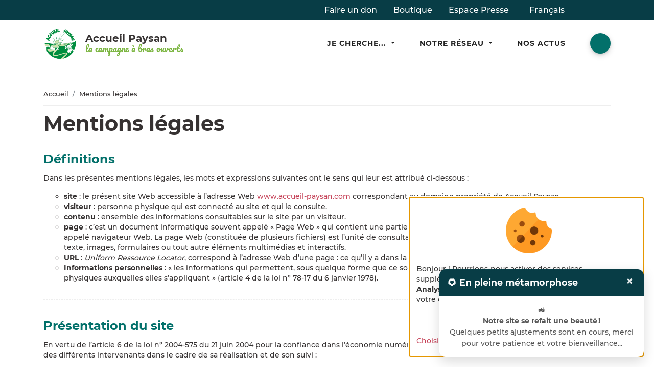

--- FILE ---
content_type: text/html; charset=utf-8
request_url: https://www.accueil-paysan.com/fr/mentions-legales/
body_size: 9496
content:








<!doctype html>

<html
  class="no-js "
  lang="fr"
  itemscope
  itemtype="https://schema.org/Thing"
>
  <head>
    
    
      <meta charset="utf-8">
      <meta http-equiv="x-ua-compatible" content="ie=edge">
      
        <meta name="viewport" content="width=device-width, initial-scale=1, shrink-to-fit=no">
      
      <link rel="icon" href="/favicon.ico" type="image/x-icon" />
      <link rel="apple-touch-icon" sizes="180x180" href="/apple-touch-icon.png">
<link rel="icon" type="image/png" sizes="32x32" href="/favicon-32x32.png">
<link rel="icon" type="image/png" sizes="16x16" href="/favicon-16x16.png">
<link rel="manifest" href="/site.webmanifest">
<link rel="mask-icon" href="/safari-pinned-tab.svg" color="#5bbad5">
<meta name="msapplication-TileColor" content="#ffffff">
<meta name="msapplication-TileImage" content="/mstile-144x144.png">
<meta name="theme-color" content="#ffffff">
    

    <title>
  
  Mentions légales

</title>

    
  
      







  
  
    
      
    
    
    
    
  

  
  
    
    <meta name="dcterms.language" content="fr" />

    
    
  

  
  
    
    
  

  
  
    
  

  
  
    
  

  
  
    <link rel="canonical" href="https://www.accueil-paysan.com/fr/mentions-legales/" />
  

  
  
    
    
      
    
    
    
    
  

  
  
    
  

  
  


    
  
  <meta name="description" content="Mentions légales de notre site internet" />



    
      

    

    
      <script type="text/javascript">
        window.dataLayer = window.dataLayer || [];
        function gtag() {
          dataLayer.push(arguments);
        }
        gtag("set", "ads_data_redaction", true);
      </script>

      
        <script type="text/javascript">
          (function(w, d, s, l, i) {
            w[l] = w[l] || [];
            w[l].push({
              'gtm.start': new Date().getTime(),
              event: 'gtm.js'
            });
            var f = d.getElementsByTagName(s)[0],
                j = d.createElement(s),
                dl = l != 'dataLayer' ? '&l=' + l : '';
            j.async = true;
            j.src =
              'https://www.googletagmanager.com/gtm.js?id=' + i + dl;
            f.parentNode.insertBefore(j, f);
          })(window, document, 'script', 'dataLayer', 'GTM-KMCR4G6');
        </script>
      
    

    
      
    

    
      
    

    
    
    

    
      <link href="https://static.accueil-paysan.com/css/theme.min.4baaa0c44f1f.css" rel="stylesheet" type="text/css" />
    

    
  <link rel="preload" href="https://static.accueil-paysan.com/fonts/montserrat/Montserrat-Bold.a119469ce0ee.woff2" as="font" type="font/woff2" crossorigin>
  <link rel="preload" href="https://static.accueil-paysan.com/fonts/montserrat/Montserrat-Medium.5361b06674fb.woff2" as="font" type="font/woff2" crossorigin>
  <link rel="preload" href="https://static.accueil-paysan.com/fonts/montserrat/Montserrat-Regular.29b21f3d253f.woff2" as="font" type="font/woff2" crossorigin>
  <link rel="preload" href="https://static.accueil-paysan.com/fonts/pacifico/Pacifico-Regular.6f3d7bdb473c.woff2" as="font" type="font/woff2" crossorigin>
  <style>
    .toast-container-maintenance {
      position: fixed;
      bottom: 20px;
      right: 20px;
      z-index: 1055;
    }

    #toastMaintenance {
      min-width: 350px;
      max-width: 400px;
      border-radius: 12px;
      box-shadow: 0 8px 24px rgba(0, 0, 0, 0.15);
      border: none;
      overflow: hidden;
      animation: slideInRight 0.3s ease-out;
    }

    @keyframes slideInRight {
      from {
        transform: translateX(100%);
        opacity: 0;
      }
      to {
        transform: translateX(0);
        opacity: 1;
      }
    }

    #toastMaintenance .toast-header {
      background-color: #083D46;
      color: white;
      border-bottom: none;
      padding: 12px 16px;
      font-weight: 600;
      display: flex;
      align-items: center;
      justify-content: space-between;
    }

    #toastMaintenance .toast-header .mr-auto {
      color: white;
      font-size: 1.1rem;
    }

    #toastMaintenance .toast-header .close {
      appearance: none;
      background-color: transparent;
      border: 0;
      opacity: 0.9;
      padding: 0;
      margin: 0;
      font-size: 1.5rem;
      font-weight: 700;
      line-height: 1;
      color: white;
      text-shadow: 0 1px 0 rgba(0, 0, 0, 0.1);
      transition: all 0.2s ease;
      cursor: pointer;
      display: flex;
      align-items: center;
      justify-content: center;
      width: 1.5rem;
      height: 1.5rem;
    }

    #toastMaintenance .toast-header .close:hover {
      opacity: 1;
      transform: scale(1.1);
      color: white;
      text-decoration: none;
    }

    #toastMaintenance .toast-header .close:focus {
      outline: none;
      box-shadow: 0 0 0 0.25rem rgba(255, 255, 255, 0.25);
    }

    #toastMaintenance .toast-header .close span {
      display: block;
      line-height: 1;
    }

    #toastMaintenance .toast-body {
      background-color: #ffffff;
      padding: 16px;
      color: #333;
      line-height: 1.6;
    }

    #toastMaintenance .toast-body p {
      margin-bottom: 8px;
    }

    #toastMaintenance .toast-body p:last-child {
      margin-bottom: 0;
      font-weight: 500;
      color: #555;
    }

    @media (max-width: 576px) {
      .toast-container-maintenance {
        bottom: 10px;
        right: 10px;
        left: 10px;
      }
      #toastMaintenance {
        min-width: auto;
        max-
        width: 100%;
      }
    }
    .gap-2{
      gap: 1.5rem;
    }
  </style>

  </head>

  <body
    id="id_legalnotice"
    class=""
    data-controller=""
    data-action=""
  >
    
      <!-- Google Tag Manager (noscript) -->
      <noscript><iframe src="https://www.googletagmanager.com/ns.html?id=GTM-KMCR4G6" height="0" width="0"
                        style="display:none;visibility:hidden"></iframe></noscript>
      <!-- End Google Tag Manager (noscript) -->
    
    
    <!--[if lt IE 8]>
      <p class="browserupgrade">Vous utilisez un navigateur <strong>obsolète</strong>. Merci de <a href="http://browsehappy.com/">mettre à jour votre navigateur</a> pour améliorer votre navigation sur internet.</p>
    <![endif]-->

    
      
        




<div id="top" class="skiplinks">
  <nav role="navigation" aria-label="Accès rapide">
    <ul class="skiplinks__list">
      <li><a href="#content">Aller au contenu</a></li>
      <li><a href="#id_navigation">Aller au menu</a></li>
      <li><a href="#search" data-open-search>Aller à la recherche</a></li>
      <li><a href="#footer">Aller au pied de page</a></li>
    </ul>
  </nav>
</div>

<div class="top_nav">
  <div class="container">
    <div class="d-flex justify-content-end">
      <nav id="id_top_nav">
        <ul class="nav">
          


  <li class="nav-item ">
    <a class="nav-link" href="https://www.helloasso.com/associations/accueil-paysan/formulaires/1/widget"
      target="_blank">
      <span data-hover="Faire un don">Faire un don</span>
    </a>
  </li>

  <li class="nav-item ">
    <a class="nav-link" href="https://www.boutique-accueil-paysan.com/"
      target="_blank">
      <span data-hover="Boutique">Boutique</span>
    </a>
  </li>

  <li class="nav-item ">
    <a class="nav-link" href="/fr/fnap/espace-presse/"
      target="_blank">
      <span data-hover="Espace Presse">Espace Presse</span>
    </a>
  </li>


          
            

<li class="dropdown">
  
  


<li class="nav-item dropdown">
  <a  class="">
    <i class="fa-solid fa-language"></i>
    <span class="language-chooser-text">Français</span>
  </a>
  
</li>

</li>

          
        </ul>
      </nav>
      <div class="social_links">
        <a href="https://www.facebook.com/accueilpaysannational/" rel="noopener noreferrer" target="_blank"><i class="fab fa-facebook"></i></a>
        <a href="https://twitter.com/Accueil_Paysan" rel="noopener noreferrer" target="_blank"><i class="fab fa-x-twitter"></i></a>
        <a href="https://www.instagram.com/accueilpaysan/?hl=fr" rel="noopener noreferrer" target="_blank"><i class="fab fa-instagram"></i></a>
      </div>
      <button id="id_search_mobile" class="btn--search" data-open-search>
        <i class="fa-solid fa-search"></i>
      </button>
    </div>
  </div>
</div>

<header id="header">
  <div class="container">
    <nav id="id_navigation" class="nav">
      
        <a id="id_main_logo"  href="/" class="logo">
          <div id="id_logo-img">
            <img src="https://static.accueil-paysan.com/img/fnap-logo.f0c102e5573b.png" srcset="https://static.accueil-paysan.com/img/fnap-logo@2x.0347fd4a84fc.png 2x" alt="Logo officiel Accueil Paysan" />
          </div>
          <div class="logo_text">
            <span>Accueil Paysan</span>
            <span>la campagne à bras ouverts</span>
          </div>
        </a>
      

      
        <div id="fnap_nav" class="ml-auto">
          <ul class="navbar-nav menu">
            
              


  <li class="nav-item  dropdown icon-dropdown">
    <a class="nav-link dropdown-toggle"
      
        data-toggle="dropdown"
        id="dropdown-je-cherche"
        href="#"
      >
      <span data-hover="Je cherche...">Je cherche...</span>
    </a>
    
      
      <div class="dropdown-menu" aria-labelledby="dropdown-je-cherche">
        
  
    <a class="dropdown-item "  href="/fr/hebergements/">
      Un hébergement touristique
    </a>
  
    <a class="dropdown-item "  href="/fr/produits-locaux/">
      Des produits paysans
    </a>
  
    <a class="dropdown-item "  href="/fr/evenements/">
      Une activité ou un événement
    </a>
  
    <a class="dropdown-item "  href="/fr/restauration/">
      Une auberge ou une table
    </a>
  
    <a class="dropdown-item "  href="/fr/sejours-enfants/">
      Un séjour pour enfants
    </a>
  
    <a class="dropdown-item "  href="/fr/accueil-social/">
      Un accueil social
    </a>
  
    <a class="dropdown-item "  href="/fr/chercher-un-accueil/randos-paysannes-itinerance-douce-france/">
      Partir en Rando Paysanne
    </a>
  


      </div>
    
  </li>

  <li class="nav-item  dropdown icon-dropdown">
    <a class="nav-link dropdown-toggle"
      
        data-toggle="dropdown"
        id="dropdown-notre-reseau"
        href="#"
      >
      <span data-hover="Notre réseau">Notre réseau</span>
    </a>
    
      
      <div class="dropdown-menu" aria-labelledby="dropdown-notre-reseau">
        
  
    <a class="dropdown-item "  href="/fr/notre-reseau/tout-savoir-sur-accueil-paysan/">
      Tout savoir sur Accueil Paysan
    </a>
  
    <a class="dropdown-item "  href="/fr/notre-reseau/notre-ethique/">
      Notre éthique
    </a>
  
    <a class="dropdown-item "  href="/fr/notre-reseau/en-savoir-plus-sur-notre-accueil/">
      En savoir plus sur nos activités d&#x27;accueil
    </a>
  
    <a class="dropdown-item "  href="/fr/notre-reseau/adhesion-reseau/">
      Adhérer au réseau
    </a>
  
    <a class="dropdown-item "  href="/fr/notre-reseau/accompagnement-projet-accueil-ferme-milieu-rural/">
      Accompagnement de projet
    </a>
  
    <a class="dropdown-item "  href="/fr/notre-reseau/nous-soutenir/">
      Nous soutenir
    </a>
  
    <a class="dropdown-item "  href="/fr/notre-reseau/nos-ressources/">
      Nos ressources
    </a>
  


      </div>
    
  </li>

  <li class="nav-item  ">
    <a class="nav-link"
      
        href="/fr/blog/"
      >
      <span data-hover="Nos actus">Nos actus</span>
    </a>
    
  </li>


            
            <li>
              <button id="id_search" class="btn btn-link btn--search" data-open-search>
                <i class="fa-solid fa-search"></i>
              </button>
            </li>
          </ul>
        </div>
      

      <button class="burger" type="button" id="simple-menu">
        <span class="sr-only">Menu</span>
      </button>
    </nav>
  </div>
</header>

      

      
  <main id="content" class="page">
    <div class="main-wrap">
      
  <div class="container">
    
      <ul class="breadcrumb">
        <li><a href="/">Accueil</a></li>
        
  <li class="text-only">Mentions légales</li>

      </ul>
    

    
  <h1>Mentions légales</h1>


    
  
    <ol class="legalnotice-list">
      
        
  

<li> <h2>Définitions</h2> <p>Dans les présentes mentions légales, les mots et expressions suivantes ont le sens qui leur est attribué ci-dessous&nbsp;:</p> <ul> <li><strong>site</strong>&nbsp;: le présent site Web accessible à l&rsquo;adresse Web <a href="//www.accueil-paysan.com" title="Aller sur le site de Accueil Paysan">www.accueil-paysan.com</a> correspondant au domaine  propriété de Accueil Paysan.</li> <li><strong>visiteur</strong>&nbsp;: personne physique qui est connecté au site et qui le consulte.</li> <li><strong>contenu</strong>&nbsp;: ensemble des informations consultables sur le site par un visiteur.</li> <li><strong>page</strong>&nbsp;: c&rsquo;est un document informatique souvent appelé &laquo; Page Web &raquo; qui contient une partie du contenu du site consultable grâce à un logiciel appelé navigateur Web. La page Web (constituée de plusieurs fichiers) est l&rsquo;unité de consultation du World Wide Web. Elle peut-être constitué de texte, images, formulaires ou tout autre éléments multimédias et interactifs.</li> <li><strong>URL</strong>&nbsp;: <em>Uniform Ressource Locator</em>, correspond à l&rsquo;adresse Web d&rsquo;une page&nbsp;: ce qu&rsquo;il y a dans la barre d&rsquo;adresse du navigateur Web.</li> <li><strong>Informations personnelles</strong>&nbsp;: &laquo; les informations qui permettent, sous quelque forme que ce soit, directement ou non, l&rsquo;identification des personnes physiques auxquelles elles s&rsquo;appliquent &raquo; (article 4 de la loi n&deg; 78-17 du 6 janvier 1978).</li> </ul> </li>

  

<li>
  <h2>Présentation du site</h2> <p>En vertu de l&rsquo;article 6 de la loi n&deg; 2004-575 du 21 juin 2004 pour la confiance dans l&rsquo;économie numérique, il est précisé aux utilisateurs du site l&rsquo;identité des différents intervenants dans le cadre de sa réalisation et de son suivi&nbsp;:</p>

  <ul>
    <li><strong>Propriétaire</strong>: FÉDÉRATION NATIONALE ACCUEIL PAYSAN – 9 avenue Paul Verlaine 38000 GRENOBLE - immatriculée au RCS de Grenoble sous le numéro 690693638.</li>
    <li><strong>Directeur général</strong>: Pierre-Jean Bartheye</li>
    <li><strong>Directeur de la publication</strong>: Pierre-Jean Bartheye &lt;webmaster@accueil-paysan.com&gt;</li>
    <li><strong>Webmaster</strong>: <a href="https://www.kapt.mobi/">KAPT</a>, KAPT SAS – 1, rue Marc SEGUIN - 26300 ALIXAN - immatriculée au RCS de Romans-sur-Isère sous le numéro 508 334 885.</li>
    <li><strong>Hébergeur</strong>: <a href="https://www.alwaysdata.com/">Alwaysdata</a>, ALWAYSDATA - 62, rue Tiquetonne - 75002 Paris - immatriculée au RCS de Paris sous le numéro 492 893 490.</li>
  </ul>
</li>

  



  


<li> <h2>Propriété intellectuelle et contrefaçons</h2> <p>Accueil Paysan est propriétaire des droits de propriété intellectuelle ou détient les droits d&rsquo;usage sur tous les éléments accessibles sur le site, notamment les textes, images, graphismes, logo, icônes, sons, logiciels, à l&rsquo;exclusion des éléments mentionnés dans la section <a href="/fr/mentions-legales/credits/" title="Aller à la page des crédits">Crédits</a> ci-dessous.</p> <p>Toute reproduction, représentation, modification, publication, adaptation de tout ou partie des éléments du site, quel que soit le moyen ou le procédé utilisé, est interdite, sauf autorisation écrite préalable de Accueil Paysan.</p> <p>Toute exploitation non autorisée du site ou d&rsquo;un des éléments qu&rsquo;il contient sera considérée comme constitutive d&rsquo;une contrefaçon et poursuivie conformément aux dispositions des articles L.335-2 et suivants du Code de Propriété Intellectuelle.</p> </li>

  

<li> <h2>Limitations de responsabilité</h2> <p>Accueil Paysan ne pourra être tenu responsable des dommages directs et indirects causés au matériel du visiteur, lors de l&rsquo;accès au site, et résultant soit de l&rsquo;utilisation d&rsquo;un matériel ne répondant pas aux spécifications indiquées dans la section &laquo;&nbsp;Limitations contractuelles sur les données techniques&nbsp;&raquo;, soit de l&rsquo;apparition d&rsquo;un bug ou d&rsquo;une incompatibilité.</p> <p>Accueil Paysan ne pourra également être tenu responsable des dommages indirects consécutifs à l&rsquo;utilisation du site.</p> <p>Accueil Paysan met tout en oeuvre pour offrir aux utilisateurs des informations et/ou des outils disponibles et vérifiés mais ne serait être tenu pour responsable des erreurs, d'une absence de disponibilités des fonctionnalités sur son site. Accueil Paysan met tout en œuvre pour fournir des informations à jour, dans la mesure où les prestataires communiquent les informations les concernant lors des demandes de mises à jour annuelles.</li>

  


<li> <h2>Gestion des données personnelles</h2> <p>En France, les données personnelles sont notamment prot&eacute;g&eacute;es par la loi n&deg; 78-87 du 6 janvier 1978, la loi n&deg; 2004-801 du 6 ao&ucirc;t 2004, l&rsquo;article L. 226-13 du Code pénal, la Directive Européenne du 24 octobre 1995 et le Règlement (UE) 2016/679 du Parlement européen et du Conseil du 27 avril 2016.</p> <p>A l&rsquo;occasion de l&rsquo;utilisation du site, peuvent êtres recueillies&nbsp;: l&rsquo;URL des liens par l&rsquo;intermédiaire desquels le visiteur a accédé au site, le fournisseur d&rsquo;accès de l&rsquo;utilisateur, l&rsquo;adresse de protocole Internet (IP) de l&rsquo;utilisateur et la zone de consultation.</p> <p>En tout état de cause Accueil Paysan ne collecte des informations personnelles relatives au visiteur que pour le besoin de certains services proposés par le site. Le visiteur fournit ces informations en toute connaissance de cause, notamment lorsqu&rsquo;il procède par lui-même à leur saisie. Il est alors précisé au visiteur du site l&rsquo;obligation ou non de fournir ces informations.</p> <p>Conformément aux dispositions des articles 38 et suivants de la loi 78-17 du 6 janvier 1978 relative à l&rsquo;informatique, aux fichiers et aux libertés, tout visiteur dispose d&rsquo;un droit d&rsquo;accès, de rectification et d&rsquo;opposition aux données personnelles le concernant, en effectuant sa demande écrite et signée, accompagnée d&rsquo;une copie du titre d&rsquo;identité avec signature du titulaire de la pièce, en précisant l&rsquo;adresse à laquelle la réponse doit être envoyée.</p> <p>Aucune information personnelle du visiteur du site n&rsquo;est publiée à son insu, échangée, transférée, cédée ou vendue sur un support quelconque à des tiers. Seule l&rsquo;hypothèse du rachat de Accueil Paysan et de ses droits permettrait la transmission des dites informations à l&rsquo;éventuel acquéreur qui serait à son tour tenu de la même obligation de conservation et de modification des données vis à vis de l&rsquo;utilisateur du site.</p> <p><a href="/fr/mentions-legales/politique-de-confidentialite/" class="btn btn-primary">Consulter notre politique de confidentialité</a></p> </li>

  

<li> <h2>Droit applicable et juridiction concernée</h2> <p>Tout litige en relation avec l&rsquo;utilisation du site est soumis au droit français. Il est fait attribution exclusive de juridiction du Tribunal de Commerce de Romans-sur-Isère.</p> <p>Loi n° 78-87 du 6 janvier 1978, notamment modifiée par la loi n° 2004-801 du 6 août 2004 relative à l&rsquo;informatique, aux fichiers et aux libertés.</p> <p>Loi n° 2004-575 du 21 juin 2004 pour la confiance dans l&rsquo;économie numérique.</p> </li>


  <li>
    <h2 id='credits'>Crédits</h2>
    <p><a href="/fr/mentions-legales/credits/" title="Aller à la page des crédits" class="btn btn-primary">Consulter la page des crédits</a></p>
  </li>

      
    </ol>
  

  </div>

    </div>
    <a href="#top" class="scroll_to_top"><span><i class="fas fa-chevron-up"></i></span></a>
  </main>

  
  

  
    <div class="toast-container-maintenance">
      <div id="toastMaintenance" class="toast" role="alert" aria-live="assertive" aria-atomic="true" data-autohide="false">
        <div class="toast-header">
          <strong class="mr-auto">🌻 En pleine métamorphose</strong>
          <button type="button" class="ml-2 mb-1 close" data-dismiss="toast" aria-label="Close">
            <span aria-hidden="true">&times;</span>
          </button>
        </div>
        <div class="toast-body text-center">
          <p class="mb-0">🚜 <br> <strong>Notre site se refait une beauté !</strong> <br> Quelques petits ajustements sont en cours, merci pour votre patience et votre bienveillance...</p>
        </div>
      </div>
    </div>
  


      
        





<div id="footer" class="skiplinks">
  <nav role="navigation" aria-label="Accès rapide">
    <ul class="skiplinks__list">
      <li><a href="#content">Aller au contenu</a></li>
      <li><a href="#id_navigation">Aller au menu</a></li>
    </ul>
  </nav>
</div>

<footer class="footer footer_site">
  <div class="container">
    <div class="row">
      <div class="col-lg-5">
        <div class="box">
          <div class="logo-footer">
            <a id="id_main_logo"  href="/" class="d-flex align-items-center">
              <img src="https://static.accueil-paysan.com/img/fnap-logo.f0c102e5573b.png" srcset="https://static.accueil-paysan.com/img/fnap-logo@2x.0347fd4a84fc.png 2x" alt="Logo officiel Accueil Paysan" />
              <div class="logo_text">
                <span>Fédération Nationale Accueil Paysan</span>
                <span>La campagne à bras ouverts, pour des vacances autrement</span>
              </div>
            </a>
          </div>
          
        </div>
      </div>
      <div class="col-lg-2 nav_footer">
        <div class="title">
          À propos de nous
        </div>
        <ul>
	<li><a href="//www.accueil-paysan.com/fr/notre-reseau/tout-savoir-sur-accueil-paysan/" class>Qui sommes nous ?</a></li>
	<li><a href="//www.accueil-paysan.com/fr/fnap/contact/" class>Contact</a></li>
	<li><a href="//www.accueil-paysan.com/fr/fnap/partenaires/" class>Partenaires</a></li>
	<li><a href="//www.accueil-paysan.com/fr/fnap/espace-presse/" class>Espace presse</a></li>
	<li><a href="//www.accueil-paysan.com/fr/notre-reseau/nos-associations-locales/" class>Associations locales</a></li>
</ul>
      </div>
      <div class="col-lg-3 nav_footer">
        <div class="title">
          Nous soutenir
        </div>
        <ul>
	<li><a href="https://www.helloasso.com/associations/accueil-paysan/formulaires/1/widget" target="_blank" class>Faire un don</a></li>
	<li><a href="//www.accueil-paysan.com/fr/notre-reseau/nous-soutenir/" class>Autres soutiens</a></li>
	<li><a href="//www.accueil-paysan.com/fr/notre-reseau/devenir-amis-daccueil-paysan/" class>Devenir Amis d&#x27;Accueil Paysan</a></li>
	<li><a href="https://www.boutique-accueil-paysan.com/" target="_blank" class>Boutique</a></li>
</ul>
      </div>
      <div class="col-lg-2 nav_footer">
        <div class="title">
          Espace membres
        </div>
        <ul>
	<li><a href="https://fnap-info.fr/" target="_blank" class>Blog Interne</a></li>
	<li><a href="http://intranet.accueil-paysan.com/accounts/login/?next=/dashboard/" target="_blank" class>Intranet</a></li>
</ul>
      </div>
    </div>
  </div>

  <div class="container-fluid footer-bottom">
    <div class="row">
      <div class="col-md-12">
        <ul class="nav justify-content-center">
          <li class="nav-item nav-link">

&copy; 2026 Accueil Paysan &mdash; Tous droits réservés
</li>
          <li class="nav-item "><a href="/fr/mentions-legales/" class="nav-link">Mention légale</a></li>
          <li class="nav-item"><a class="nav-link" href="#" data-cookies-management>Gestion des cookies</a></li>
          <li class="nav-item"><a class="nav-link" href="/fr/mentions-legales/politique-de-confidentialite/">Politique de confidentialité</a></li>
          <li class="nav-item"><a href="/fr/mentions-legales/credits/" class="nav-link">Crédits</a></li>
          <li class="nav-item"><a href="/fr/plan-du-site/" class="nav-link">Plan du site</a></li>
          <li class="nav-item nav-link">Fait en France par
            <a href="http://kapt.mobi" class="kapt-logo"><img id="id_logo_kapt" src="https://static.accueil-paysan.com/img/logo_kapt.5434a94bf3c8.png" alt="Logo de la société Kapt" width="39" height="13" /></a>
          </li>
        </ul>
      </div>
    </div>
  </div>

</footer>

      
    

    
  <svg class="hidden">
    <defs>
      <symbol id="icon-arrow" viewBox="0 0 24 24">
        <title>arrow</title>
        <polygon points="6.3,12.8 20.9,12.8 20.9,11.2 6.3,11.2 10.2,7.2 9,6 3.1,12 9,18 10.2,16.8 "/>
      </symbol>
      <symbol id="icon-drop" viewBox="0 0 24 24">
        <title>drop</title>
        <path d="M12,21c-3.6,0-6.6-3-6.6-6.6C5.4,11,10.8,4,11.4,3.2C11.6,3.1,11.8,3,12,3s0.4,0.1,0.6,0.3c0.6,0.8,6.1,7.8,6.1,11.2C18.6,18.1,15.6,21,12,21zM12,4.8c-1.8,2.4-5.2,7.4-5.2,9.6c0,2.9,2.3,5.2,5.2,5.2s5.2-2.3,5.2-5.2C17.2,12.2,13.8,7.3,12,4.8z"/><path d="M12,18.2c-0.4,0-0.7-0.3-0.7-0.7s0.3-0.7,0.7-0.7c1.3,0,2.4-1.1,2.4-2.4c0-0.4,0.3-0.7,0.7-0.7c0.4,0,0.7,0.3,0.7,0.7C15.8,16.5,14.1,18.2,12,18.2z"/>
      </symbol>
      <symbol id="icon-search" viewBox="0 0 24 24">
        <title>search</title>
        <path d="M15.5 14h-.79l-.28-.27C15.41 12.59 16 11.11 16 9.5 16 5.91 13.09 3 9.5 3S3 5.91 3 9.5 5.91 16 9.5 16c1.61 0 3.09-.59 4.23-1.57l.27.28v.79l5 4.99L20.49 19l-4.99-5zm-6 0C7.01 14 5 11.99 5 9.5S7.01 5 9.5 5 14 7.01 14 9.5 11.99 14 9.5 14z"/>
      </symbol>
      <symbol id="icon-cross" viewBox="0 0 24 24">
        <title>cross</title>
        <path d="M19 6.41L17.59 5 12 10.59 6.41 5 5 6.41 10.59 12 5 17.59 6.41 19 12 13.41 17.59 19 19 17.59 13.41 12z"/>
      </symbol>
    </defs>
  </svg>

  <div class="search">
    <button id="id_search_close" class="btn--search-close" aria-label="Close search form">
      <svg class="icon icon--cross"><use xlink:href="#icon-cross"></use></svg>
    </button>
    <form class="search__form"  action="/fr/rechercher/" method="get">
      <input class="search__input" name="q" type="search" placeholder=Chercher... autocomplete="off" autocorrect="off" autocapitalize="off" spellcheck="false" />
      <button type="submit" class="search__btn">
        <svg class="icon icon--arrow"><use xlink:href="#icon-arrow"></use></svg>
      </button>
    </form>
  </div>
  </div><!-- /search -->


    
  
      
      <script>
        window.DJANGO_JS_CSRF = true;
        window.DJANGO_JS_INIT = true;
        
        
        window.CKEDITOR_BASEPATH = "https://static.accueil-paysan.com/ckeditor/ckeditor/";
        window.DJANGO_STATIC_URL = "https://static.accueil-paysan.com/"
      </script>
    

  <script>
    window.DJANGO_STATIC_URL = "https://static.accueil-paysan.com/";
    window.GEO_AUTOCOMPLETION_URL = "/geo/autocompletion_with_coordinates/";
  </script>


    
    


    
      <script src="https://static.accueil-paysan.com/jsi18n/fr/djangojs.599527983ffb.js"></script>
    

    <script src="https://static.accueil-paysan.com/js/common.min.75fc5a8ad616.js"></script>
    <script src="https://static.accueil-paysan.com/js/bundle.min.f1ecb2414cd0.js"></script>

    
      <script defer type="text/javascript" src="/cookie-optin/config.js"></script>
    

    
  <script>document.documentElement.className = 'js';</script>
  <script src="https://static.accueil-paysan.com/js/libs/alpine.3.14.19.min.e42d440fa0ef.js"></script>
  <script>
    (function() {
      // Clé pour le localStorage
      const STORAGE_KEY = 'maintenanceToastClosed';

      // Fonction pour vérifier si le localStorage est disponible
      function isStorageAvailable() {
        try {
          const test = '__storage_test__';
          localStorage.setItem(test, test);
          localStorage.removeItem(test);
          return true;
        } catch (e) {
          return false;
        }
      }

      // Fonction pour obtenir une valeur du localStorage de manière sécurisée
      function getStorageItem(key) {
        try {
          return localStorage.getItem(key);
        } catch (e) {
          return null;
        }
      }

      // Fonction pour sauvegarder la fermeture
      function saveToastClosed() {
        try {
          if (isStorageAvailable()) {
            localStorage.setItem(STORAGE_KEY, 'true');
          }
        } catch (e) {
          // Ignorer l'erreur si le localStorage n'est pas accessible
        }
      }

      // Fonction pour vérifier si le toast doit être affiché
      function shouldShowToast() {
        if (!isStorageAvailable()) {
          // Si le localStorage n'est pas disponible, toujours afficher le toast
          return true;
        }
        // Vérifier si le toast a déjà été fermé
        return !getStorageItem(STORAGE_KEY);
      }

      // Attendre que le DOM soit chargé
      document.addEventListener('DOMContentLoaded', function() {
        const toastElement = document.getElementById('toastMaintenance');

        if (!toastElement) {
          return;
        }

        // Vérifier si le toast doit être affiché
        if (!shouldShowToast()) {
          // Masquer le toast si déjà fermé
          toastElement.style.display = 'none';
          return;
        }

        // Délai avant l'affichage du toast (en millisecondes)
        const TOAST_DELAY = 2000; // 2 secondes

        // Masquer le toast initialement
        toastElement.style.display = 'none';

        // Afficher le toast après le délai
        setTimeout(function() {
          toastElement.style.display = '';

          // Bootstrap 4.6.2 avec jQuery
          if (typeof $ !== 'undefined' && $.fn.toast) {
            $(toastElement).toast({
              autohide: false
            });
            $(toastElement).toast('show');

            // Écouter la fermeture du toast (Bootstrap 4)
            $(toastElement).on('hidden.bs.toast', saveToastClosed);
          } else if (typeof bootstrap !== 'undefined') {
            // Fallback pour Bootstrap 5
            const toastInstance = new bootstrap.Toast(toastElement, {
              autohide: false
            });
            toastInstance.show();

            // Écouter la fermeture du toast (Bootstrap 5)
            toastElement.addEventListener('hidden.bs.toast', saveToastClosed);
          }

          // Gestionnaire d'événement direct pour le bouton de fermeture
          const closeButton = toastElement.querySelector('.close, .btn-close');
          if (closeButton) {
            closeButton.addEventListener('click', function(e) {
              e.preventDefault();
              e.stopPropagation();

              if (typeof $ !== 'undefined' && $.fn.toast) {
                // Bootstrap 4
                $(toastElement).toast('hide');
              } else if (typeof bootstrap !== 'undefined') {
                // Bootstrap 5
                const toastInstance = bootstrap.Toast.getInstance(toastElement);
                if (toastInstance) {
                  toastInstance.hide();
                }
              } else {
                // Fallback manuel si Bootstrap n'est pas disponible
                toastElement.style.display = 'none';
                saveToastClosed();
              }
            });
          }
        }, TOAST_DELAY);
      });
    })();
  </script>


    
    


    
    
  </body>
</html>


--- FILE ---
content_type: text/css
request_url: https://static.accueil-paysan.com/css/theme.min.4baaa0c44f1f.css
body_size: 84025
content:
@charset "UTF-8";
@font-face {
  font-family: "Montserrat Bold";
  font-style: normal;
  font-weight: 400;
  src: url("../fonts/montserrat/Montserrat-Bold.a119469ce0ee.woff2") format("woff2");
}
@font-face {
  font-family: "Montserrat Medium";
  font-style: normal;
  font-weight: 400;
  src: url("../fonts/montserrat/Montserrat-Medium.5361b06674fb.woff2") format("woff2");
}
@font-face {
  font-family: "Montserrat Regular";
  font-style: normal;
  font-weight: 400;
  src: url("../fonts/montserrat/Montserrat-Regular.29b21f3d253f.woff2") format("woff2");
}
@font-face {
  font-family: "Pacifico Regular";
  src: url("../fonts/pacifico/Pacifico-Regular.6f3d7bdb473c.woff2") format("woff2");
  font-style: normal;
  font-weight: 400;
}
strong {
  font-family: "Montserrat Bold", sans-serif;
}

@media print {
  *,
  *::before,
  *::after {
    text-shadow: none !important;
    box-shadow: none !important;
  }
  a:not(.btn):not(.filters__advanced-sidebar-apply) {
    text-decoration: underline;
  }
  abbr[title]::after {
    content: " (" attr(title) ")";
  }
  pre {
    white-space: pre-wrap !important;
  }
  pre,
  blockquote {
    border: 1px solid #adb5bd;
    page-break-inside: avoid;
  }
  tr,
  img {
    page-break-inside: avoid;
  }
  p,
  h2,
  h3 {
    orphans: 3;
    widows: 3;
  }
  h2,
  h3 {
    page-break-after: avoid;
  }
  @page {
    size: a3;
  }
  body {
    min-width: 992px !important;
  }
  .container {
    min-width: 992px !important;
  }
  .navbar {
    display: none;
  }
  .badge {
    border: 1px solid #000;
  }
  .table {
    border-collapse: collapse !important;
  }
  .table td,
  .table th {
    background-color: #fff !important;
  }
  .table-bordered th,
  .table-bordered td {
    border: 1px solid #dee2e6 !important;
  }
  .table-dark {
    color: inherit;
  }
  .table-dark th,
  .table-dark td,
  .table-dark thead th,
  .table-dark tbody + tbody {
    border-color: #dee2e6;
  }
  .table .thead-dark th {
    color: inherit;
    border-color: #dee2e6;
  }
}
*,
*::before,
*::after {
  box-sizing: border-box;
}

html {
  font-family: sans-serif;
  line-height: 1.15;
  -webkit-text-size-adjust: 100%;
  -webkit-tap-highlight-color: rgba(0, 0, 0, 0);
}

article, aside, figcaption, figure, footer, header, hgroup, main, nav, section {
  display: block;
}

body {
  margin: 0;
  font-family: -apple-system, BlinkMacSystemFont, "Segoe UI", Roboto, "Helvetica Neue", Arial, "Noto Sans", "Liberation Sans", sans-serif, "Apple Color Emoji", "Segoe UI Emoji", "Segoe UI Symbol", "Noto Color Emoji";
  font-size: 1rem;
  font-weight: 400;
  line-height: 1.5;
  color: #707070;
  text-align: left;
  background-color: #fff;
}

[tabindex="-1"]:focus:not(:focus-visible) {
  outline: 0 !important;
}

hr {
  box-sizing: content-box;
  height: 0;
  overflow: visible;
}

h1, h2, h3, h4, h5, h6 {
  margin-top: 0;
  margin-bottom: 0.5rem;
}

p {
  margin-top: 0;
  margin-bottom: 1rem;
}

abbr[title],
abbr[data-original-title] {
  text-decoration: underline;
  text-decoration: underline dotted;
  cursor: help;
  border-bottom: 0;
  text-decoration-skip-ink: none;
}

address {
  margin-bottom: 1rem;
  font-style: normal;
  line-height: inherit;
}

ol,
ul,
dl {
  margin-top: 0;
  margin-bottom: 1rem;
}

ol ol,
ul ul,
ol ul,
ul ol {
  margin-bottom: 0;
}

dt {
  font-weight: 700;
}

dd {
  margin-bottom: 0.5rem;
  margin-left: 0;
}

blockquote {
  margin: 0 0 1rem;
}

b,
strong {
  font-weight: bolder;
}

small {
  font-size: 80%;
}

sub,
sup {
  position: relative;
  font-size: 75%;
  line-height: 0;
  vertical-align: baseline;
}

sub {
  bottom: -0.25em;
}

sup {
  top: -0.5em;
}

a {
  color: #C64258;
  text-decoration: none;
  background-color: transparent;
}
a:hover {
  color: rgb(144.0548780488, 43.4451219512, 60.2134146341);
  text-decoration: underline;
}

a:not([href]):not([class]) {
  color: inherit;
  text-decoration: none;
}
a:not([href]):not([class]):hover {
  color: inherit;
  text-decoration: none;
}

pre,
code,
kbd,
samp {
  font-family: SFMono-Regular, Menlo, Monaco, Consolas, "Liberation Mono", "Courier New", monospace;
  font-size: 1em;
}

pre {
  margin-top: 0;
  margin-bottom: 1rem;
  overflow: auto;
  -ms-overflow-style: scrollbar;
}

figure {
  margin: 0 0 1rem;
}

img {
  vertical-align: middle;
  border-style: none;
}

svg {
  overflow: hidden;
  vertical-align: middle;
}

table {
  border-collapse: collapse;
}

caption {
  padding-top: 0.75rem;
  padding-bottom: 0.75rem;
  color: #6c757d;
  text-align: left;
  caption-side: bottom;
}

th {
  text-align: inherit;
  text-align: -webkit-match-parent;
}

label {
  display: inline-block;
  margin-bottom: 0.5rem;
}

button {
  border-radius: 0;
}

button:focus:not(:focus-visible) {
  outline: 0;
}

input,
button,
select,
optgroup,
textarea {
  margin: 0;
  font-family: inherit;
  font-size: inherit;
  line-height: inherit;
}

button,
input {
  overflow: visible;
}

button,
select {
  text-transform: none;
}

[role=button] {
  cursor: pointer;
}

select {
  word-wrap: normal;
}

button,
[type=button],
[type=reset],
[type=submit] {
  -webkit-appearance: button;
}

button:not(:disabled),
[type=button]:not(:disabled),
[type=reset]:not(:disabled),
[type=submit]:not(:disabled) {
  cursor: pointer;
}

button::-moz-focus-inner,
[type=button]::-moz-focus-inner,
[type=reset]::-moz-focus-inner,
[type=submit]::-moz-focus-inner {
  padding: 0;
  border-style: none;
}

input[type=radio],
input[type=checkbox] {
  box-sizing: border-box;
  padding: 0;
}

textarea {
  overflow: auto;
  resize: vertical;
}

fieldset {
  min-width: 0;
  padding: 0;
  margin: 0;
  border: 0;
}

legend {
  display: block;
  width: 100%;
  max-width: 100%;
  padding: 0;
  margin-bottom: 0.5rem;
  font-size: 1.5rem;
}
@media (max-width: 1200px) {
  legend {
    font-size: calc(1.275rem + 0.3vw);
  }
}
legend {
  line-height: inherit;
  color: inherit;
  white-space: normal;
}

progress {
  vertical-align: baseline;
}

[type=number]::-webkit-inner-spin-button,
[type=number]::-webkit-outer-spin-button {
  height: auto;
}

[type=search] {
  outline-offset: -2px;
  -webkit-appearance: none;
}

[type=search]::-webkit-search-decoration {
  -webkit-appearance: none;
}

::-webkit-file-upload-button {
  font: inherit;
  -webkit-appearance: button;
}

output {
  display: inline-block;
}

summary {
  display: list-item;
  cursor: pointer;
}

template {
  display: none;
}

[hidden] {
  display: none !important;
}

.card {
  position: relative;
  display: flex;
  flex-direction: column;
  min-width: 0;
  word-wrap: break-word;
  background-color: #fff;
  background-clip: border-box;
  border: 1px solid rgba(0, 0, 0, 0.125);
  border-radius: 14px;
}
.card > hr {
  margin-right: 0;
  margin-left: 0;
}
.card > .list-group {
  border-top: inherit;
  border-bottom: inherit;
}
.card > .list-group:first-child {
  border-top-width: 0;
  border-top-left-radius: 13px;
  border-top-right-radius: 13px;
}
.card > .list-group:last-child {
  border-bottom-width: 0;
  border-bottom-right-radius: 13px;
  border-bottom-left-radius: 13px;
}
.card > .card-header + .list-group,
.card > .list-group + .card-footer {
  border-top: 0;
}

.card-body {
  flex: 1 1 auto;
  min-height: 1px;
  padding: 1.25rem;
}

.card-title {
  margin-bottom: 0.75rem;
}

.card-subtitle {
  margin-top: -0.375rem;
  margin-bottom: 0;
}

.card-text:last-child {
  margin-bottom: 0;
}

.card-link:hover {
  text-decoration: none;
}
.card-link + .card-link {
  margin-left: 1.25rem;
}

.card-header {
  padding: 0.75rem 1.25rem;
  margin-bottom: 0;
  background-color: rgba(0, 0, 0, 0.03);
  border-bottom: 1px solid rgba(0, 0, 0, 0.125);
}
.card-header:first-child {
  border-radius: 13px 13px 0 0;
}

.card-footer {
  padding: 0.75rem 1.25rem;
  background-color: rgba(0, 0, 0, 0.03);
  border-top: 1px solid rgba(0, 0, 0, 0.125);
}
.card-footer:last-child {
  border-radius: 0 0 13px 13px;
}

.card-header-tabs {
  margin-right: -0.625rem;
  margin-bottom: -0.75rem;
  margin-left: -0.625rem;
  border-bottom: 0;
}

.card-header-pills {
  margin-right: -0.625rem;
  margin-left: -0.625rem;
}

.card-img-overlay {
  position: absolute;
  top: 0;
  right: 0;
  bottom: 0;
  left: 0;
  padding: 1.25rem;
  border-radius: 13px;
}

.card-img,
.card-img-top,
.card-img-bottom {
  flex-shrink: 0;
  width: 100%;
}

.card-img,
.card-img-top {
  border-top-left-radius: 13px;
  border-top-right-radius: 13px;
}

.card-img,
.card-img-bottom {
  border-bottom-right-radius: 13px;
  border-bottom-left-radius: 13px;
}

.card-deck .card {
  margin-bottom: 15px;
}
@media (min-width: 576px) {
  .card-deck {
    display: flex;
    flex-flow: row wrap;
    margin-right: -15px;
    margin-left: -15px;
  }
  .card-deck .card {
    flex: 1 0 0%;
    margin-right: 15px;
    margin-bottom: 0;
    margin-left: 15px;
  }
}

.card-group > .card {
  margin-bottom: 15px;
}
@media (min-width: 576px) {
  .card-group {
    display: flex;
    flex-flow: row wrap;
  }
  .card-group > .card {
    flex: 1 0 0%;
    margin-bottom: 0;
  }
  .card-group > .card + .card {
    margin-left: 0;
    border-left: 0;
  }
  .card-group > .card:not(:last-child) {
    border-top-right-radius: 0;
    border-bottom-right-radius: 0;
  }
  .card-group > .card:not(:last-child) .card-img-top,
  .card-group > .card:not(:last-child) .card-header {
    border-top-right-radius: 0;
  }
  .card-group > .card:not(:last-child) .card-img-bottom,
  .card-group > .card:not(:last-child) .card-footer {
    border-bottom-right-radius: 0;
  }
  .card-group > .card:not(:first-child) {
    border-top-left-radius: 0;
    border-bottom-left-radius: 0;
  }
  .card-group > .card:not(:first-child) .card-img-top,
  .card-group > .card:not(:first-child) .card-header {
    border-top-left-radius: 0;
  }
  .card-group > .card:not(:first-child) .card-img-bottom,
  .card-group > .card:not(:first-child) .card-footer {
    border-bottom-left-radius: 0;
  }
}

.card-columns .card {
  margin-bottom: 0.75rem;
}
@media (min-width: 576px) {
  .card-columns {
    column-count: 3;
    column-gap: 1.25rem;
    orphans: 1;
    widows: 1;
  }
  .card-columns .card {
    display: inline-block;
    width: 100%;
  }
}

.accordion {
  overflow-anchor: none;
}
.accordion > .card {
  overflow: hidden;
}
.accordion > .card:not(:last-of-type) {
  border-bottom: 0;
  border-bottom-right-radius: 0;
  border-bottom-left-radius: 0;
}
.accordion > .card:not(:first-of-type) {
  border-top-left-radius: 0;
  border-top-right-radius: 0;
}
.accordion > .card > .card-header {
  border-radius: 0;
  margin-bottom: -1px;
}

.btn, .filters__advanced-sidebar-apply, .carousel.slide .carousel-caption::after {
  display: inline-block;
  font-weight: 400;
  color: #707070;
  text-align: center;
  vertical-align: middle;
  user-select: none;
  background-color: transparent;
  border: 1px solid transparent;
  padding: 0.375rem 0.75rem;
  font-size: 1rem;
  line-height: 1.5;
  border-radius: 14px;
  transition: color 0.15s ease-in-out, background-color 0.15s ease-in-out, border-color 0.15s ease-in-out, box-shadow 0.15s ease-in-out;
}
@media (prefers-reduced-motion: reduce) {
  .btn, .filters__advanced-sidebar-apply, .carousel.slide .carousel-caption::after {
    transition: none;
  }
}
.btn:hover, .filters__advanced-sidebar-apply:hover, .carousel.slide .carousel-caption:hover::after {
  color: #707070;
  text-decoration: none;
}
.btn:focus, .filters__advanced-sidebar-apply:focus, .carousel.slide .carousel-caption:focus::after, .btn.focus, .focus.filters__advanced-sidebar-apply, .carousel.slide .focus.carousel-caption::after {
  outline: 0;
  box-shadow: 0 0 0 0.2rem rgba(198, 66, 88, 0.25);
}
.btn.disabled, .disabled.filters__advanced-sidebar-apply, .carousel.slide .disabled.carousel-caption::after, .btn:disabled, .filters__advanced-sidebar-apply:disabled, .carousel.slide .carousel-caption:disabled::after {
  opacity: 0.65;
}
.btn:not(:disabled):not(.disabled), .filters__advanced-sidebar-apply:not(:disabled):not(.disabled), .carousel.slide .carousel-caption:not(:disabled):not(.disabled)::after {
  cursor: pointer;
}
a.btn.disabled, a.disabled.filters__advanced-sidebar-apply, .carousel.slide a.disabled.carousel-caption::after,
fieldset:disabled a.btn,
fieldset:disabled a.filters__advanced-sidebar-apply,
fieldset:disabled .carousel.slide a.carousel-caption::after,
.carousel.slide fieldset:disabled a.carousel-caption::after {
  pointer-events: none;
}

.btn-primary, .filters__advanced-sidebar-apply, .carousel.slide .carousel-caption::after {
  color: #fff;
  background-color: #C64258;
  border-color: #C64258;
}
.btn-primary:hover, .filters__advanced-sidebar-apply:hover, .carousel.slide .carousel-caption:hover::after {
  color: #fff;
  background-color: rgb(173.4420731707, 52.3079268293, 72.4969512195);
  border-color: rgb(163.6463414634, 49.3536585366, 68.4024390244);
}
.btn-primary:focus, .filters__advanced-sidebar-apply:focus, .carousel.slide .carousel-caption:focus::after, .btn-primary.focus, .focus.filters__advanced-sidebar-apply, .carousel.slide .focus.carousel-caption::after {
  color: #fff;
  background-color: rgb(173.4420731707, 52.3079268293, 72.4969512195);
  border-color: rgb(163.6463414634, 49.3536585366, 68.4024390244);
  box-shadow: 0 0 0 0.2rem rgba(206.55, 94.35, 113.05, 0.5);
}
.btn-primary.disabled, .disabled.filters__advanced-sidebar-apply, .carousel.slide .disabled.carousel-caption::after, .btn-primary:disabled, .filters__advanced-sidebar-apply:disabled, .carousel.slide .carousel-caption:disabled::after {
  color: #fff;
  background-color: #C64258;
  border-color: #C64258;
}
.btn-primary:not(:disabled):not(.disabled):active, .filters__advanced-sidebar-apply:not(:disabled):not(.disabled):active, .carousel.slide .carousel-caption:not(:disabled):not(.disabled):active::after, .btn-primary:not(:disabled):not(.disabled).active, .filters__advanced-sidebar-apply:not(:disabled):not(.disabled).active, .carousel.slide .carousel-caption:not(:disabled):not(.disabled).active::after, .show > .btn-primary.dropdown-toggle, .show > .dropdown-toggle.filters__advanced-sidebar-apply, .carousel.slide .show > .dropdown-toggle.carousel-caption::after {
  color: #fff;
  background-color: rgb(163.6463414634, 49.3536585366, 68.4024390244);
  border-color: rgb(153.8506097561, 46.3993902439, 64.3079268293);
}
.btn-primary:not(:disabled):not(.disabled):active:focus, .filters__advanced-sidebar-apply:not(:disabled):not(.disabled):active:focus, .carousel.slide .carousel-caption:not(:disabled):not(.disabled):active:focus::after, .btn-primary:not(:disabled):not(.disabled).active:focus, .filters__advanced-sidebar-apply:not(:disabled):not(.disabled).active:focus, .carousel.slide .carousel-caption:not(:disabled):not(.disabled).active:focus::after, .show > .btn-primary.dropdown-toggle:focus, .show > .dropdown-toggle.filters__advanced-sidebar-apply:focus, .carousel.slide .show > .dropdown-toggle.carousel-caption:focus::after {
  box-shadow: 0 0 0 0.2rem rgba(206.55, 94.35, 113.05, 0.5);
}

.btn-secondary {
  color: #fff;
  background-color: #02706A;
  border-color: #02706A;
}
.btn-secondary:hover {
  color: #fff;
  background-color: rgb(1.3289473684, 74.4210526316, 70.4342105263);
  border-color: rgb(1.1052631579, 61.8947368421, 58.5789473684);
}
.btn-secondary:focus, .btn-secondary.focus {
  color: #fff;
  background-color: rgb(1.3289473684, 74.4210526316, 70.4342105263);
  border-color: rgb(1.1052631579, 61.8947368421, 58.5789473684);
  box-shadow: 0 0 0 0.2rem rgba(39.95, 133.45, 128.35, 0.5);
}
.btn-secondary.disabled, .btn-secondary:disabled {
  color: #fff;
  background-color: #02706A;
  border-color: #02706A;
}
.btn-secondary:not(:disabled):not(.disabled):active, .btn-secondary:not(:disabled):not(.disabled).active, .show > .btn-secondary.dropdown-toggle {
  color: #fff;
  background-color: rgb(1.1052631579, 61.8947368421, 58.5789473684);
  border-color: rgb(0.8815789474, 49.3684210526, 46.7236842105);
}
.btn-secondary:not(:disabled):not(.disabled):active:focus, .btn-secondary:not(:disabled):not(.disabled).active:focus, .show > .btn-secondary.dropdown-toggle:focus {
  box-shadow: 0 0 0 0.2rem rgba(39.95, 133.45, 128.35, 0.5);
}

.btn-success {
  color: #fff;
  background-color: #28a745;
  border-color: #28a745;
}
.btn-success:hover {
  color: #fff;
  background-color: rgb(32.6086956522, 136.1413043478, 56.25);
  border-color: rgb(30.1449275362, 125.8550724638, 52);
}
.btn-success:focus, .btn-success.focus {
  color: #fff;
  background-color: rgb(32.6086956522, 136.1413043478, 56.25);
  border-color: rgb(30.1449275362, 125.8550724638, 52);
  box-shadow: 0 0 0 0.2rem rgba(72.25, 180.2, 96.9, 0.5);
}
.btn-success.disabled, .btn-success:disabled {
  color: #fff;
  background-color: #28a745;
  border-color: #28a745;
}
.btn-success:not(:disabled):not(.disabled):active, .btn-success:not(:disabled):not(.disabled).active, .show > .btn-success.dropdown-toggle {
  color: #fff;
  background-color: rgb(30.1449275362, 125.8550724638, 52);
  border-color: rgb(27.6811594203, 115.5688405797, 47.75);
}
.btn-success:not(:disabled):not(.disabled):active:focus, .btn-success:not(:disabled):not(.disabled).active:focus, .show > .btn-success.dropdown-toggle:focus {
  box-shadow: 0 0 0 0.2rem rgba(72.25, 180.2, 96.9, 0.5);
}

.btn-info {
  color: #fff;
  background-color: #17a2b8;
  border-color: #17a2b8;
}
.btn-info:hover {
  color: #fff;
  background-color: rgb(18.75, 132.0652173913, 150);
  border-color: rgb(17.3333333333, 122.0869565217, 138.6666666667);
}
.btn-info:focus, .btn-info.focus {
  color: #fff;
  background-color: rgb(18.75, 132.0652173913, 150);
  border-color: rgb(17.3333333333, 122.0869565217, 138.6666666667);
  box-shadow: 0 0 0 0.2rem rgba(57.8, 175.95, 194.65, 0.5);
}
.btn-info.disabled, .btn-info:disabled {
  color: #fff;
  background-color: #17a2b8;
  border-color: #17a2b8;
}
.btn-info:not(:disabled):not(.disabled):active, .btn-info:not(:disabled):not(.disabled).active, .show > .btn-info.dropdown-toggle {
  color: #fff;
  background-color: rgb(17.3333333333, 122.0869565217, 138.6666666667);
  border-color: rgb(15.9166666667, 112.1086956522, 127.3333333333);
}
.btn-info:not(:disabled):not(.disabled):active:focus, .btn-info:not(:disabled):not(.disabled).active:focus, .show > .btn-info.dropdown-toggle:focus {
  box-shadow: 0 0 0 0.2rem rgba(57.8, 175.95, 194.65, 0.5);
}

.btn-warning {
  color: #212529;
  background-color: #ffc107;
  border-color: #ffc107;
}
.btn-warning:hover {
  color: #212529;
  background-color: rgb(223.75, 167.8125, 0);
  border-color: rgb(211, 158.25, 0);
}
.btn-warning:focus, .btn-warning.focus {
  color: #212529;
  background-color: rgb(223.75, 167.8125, 0);
  border-color: rgb(211, 158.25, 0);
  box-shadow: 0 0 0 0.2rem rgba(221.7, 169.6, 12.1, 0.5);
}
.btn-warning.disabled, .btn-warning:disabled {
  color: #212529;
  background-color: #ffc107;
  border-color: #ffc107;
}
.btn-warning:not(:disabled):not(.disabled):active, .btn-warning:not(:disabled):not(.disabled).active, .show > .btn-warning.dropdown-toggle {
  color: #212529;
  background-color: rgb(211, 158.25, 0);
  border-color: rgb(198.25, 148.6875, 0);
}
.btn-warning:not(:disabled):not(.disabled):active:focus, .btn-warning:not(:disabled):not(.disabled).active:focus, .show > .btn-warning.dropdown-toggle:focus {
  box-shadow: 0 0 0 0.2rem rgba(221.7, 169.6, 12.1, 0.5);
}

.btn-danger {
  color: #fff;
  background-color: #dc3545;
  border-color: #dc3545;
}
.btn-danger:hover {
  color: #fff;
  background-color: rgb(200.082278481, 34.667721519, 50.5158227848);
  border-color: rgb(189.2151898734, 32.7848101266, 47.7721518987);
}
.btn-danger:focus, .btn-danger.focus {
  color: #fff;
  background-color: rgb(200.082278481, 34.667721519, 50.5158227848);
  border-color: rgb(189.2151898734, 32.7848101266, 47.7721518987);
  box-shadow: 0 0 0 0.2rem rgba(225.25, 83.3, 96.9, 0.5);
}
.btn-danger.disabled, .btn-danger:disabled {
  color: #fff;
  background-color: #dc3545;
  border-color: #dc3545;
}
.btn-danger:not(:disabled):not(.disabled):active, .btn-danger:not(:disabled):not(.disabled).active, .show > .btn-danger.dropdown-toggle {
  color: #fff;
  background-color: rgb(189.2151898734, 32.7848101266, 47.7721518987);
  border-color: rgb(178.3481012658, 30.9018987342, 45.0284810127);
}
.btn-danger:not(:disabled):not(.disabled):active:focus, .btn-danger:not(:disabled):not(.disabled).active:focus, .show > .btn-danger.dropdown-toggle:focus {
  box-shadow: 0 0 0 0.2rem rgba(225.25, 83.3, 96.9, 0.5);
}

.btn-light {
  color: #212529;
  background-color: #F2F4F0;
  border-color: #F2F4F0;
}
.btn-light:hover {
  color: #212529;
  background-color: rgb(222.875, 227.8173076923, 217.9326923077);
  border-color: rgb(216.5, 222.4230769231, 210.5769230769);
}
.btn-light:focus, .btn-light.focus {
  color: #212529;
  background-color: rgb(222.875, 227.8173076923, 217.9326923077);
  border-color: rgb(216.5, 222.4230769231, 210.5769230769);
  box-shadow: 0 0 0 0.2rem rgba(210.65, 212.95, 210.15, 0.5);
}
.btn-light.disabled, .btn-light:disabled {
  color: #212529;
  background-color: #F2F4F0;
  border-color: #F2F4F0;
}
.btn-light:not(:disabled):not(.disabled):active, .btn-light:not(:disabled):not(.disabled).active, .show > .btn-light.dropdown-toggle {
  color: #212529;
  background-color: rgb(216.5, 222.4230769231, 210.5769230769);
  border-color: rgb(210.125, 217.0288461538, 203.2211538462);
}
.btn-light:not(:disabled):not(.disabled):active:focus, .btn-light:not(:disabled):not(.disabled).active:focus, .show > .btn-light.dropdown-toggle:focus {
  box-shadow: 0 0 0 0.2rem rgba(210.65, 212.95, 210.15, 0.5);
}

.btn-dark {
  color: #fff;
  background-color: #363232;
  border-color: #363232;
}
.btn-dark:hover {
  color: #fff;
  background-color: rgb(34.1394230769, 31.6105769231, 31.6105769231);
  border-color: rgb(27.5192307692, 25.4807692308, 25.4807692308);
}
.btn-dark:focus, .btn-dark.focus {
  color: #fff;
  background-color: rgb(34.1394230769, 31.6105769231, 31.6105769231);
  border-color: rgb(27.5192307692, 25.4807692308, 25.4807692308);
  box-shadow: 0 0 0 0.2rem rgba(84.15, 80.75, 80.75, 0.5);
}
.btn-dark.disabled, .btn-dark:disabled {
  color: #fff;
  background-color: #363232;
  border-color: #363232;
}
.btn-dark:not(:disabled):not(.disabled):active, .btn-dark:not(:disabled):not(.disabled).active, .show > .btn-dark.dropdown-toggle {
  color: #fff;
  background-color: rgb(27.5192307692, 25.4807692308, 25.4807692308);
  border-color: rgb(20.8990384615, 19.3509615385, 19.3509615385);
}
.btn-dark:not(:disabled):not(.disabled):active:focus, .btn-dark:not(:disabled):not(.disabled).active:focus, .show > .btn-dark.dropdown-toggle:focus {
  box-shadow: 0 0 0 0.2rem rgba(84.15, 80.75, 80.75, 0.5);
}

.btn-blue {
  color: #fff;
  background-color: #083D46;
  border-color: #083D46;
}
.btn-blue:hover {
  color: #fff;
  background-color: rgb(4.0769230769, 31.0865384615, 35.6730769231);
  border-color: rgb(2.7692307692, 21.1153846154, 24.2307692308);
}
.btn-blue:focus, .btn-blue.focus {
  color: #fff;
  background-color: rgb(4.0769230769, 31.0865384615, 35.6730769231);
  border-color: rgb(2.7692307692, 21.1153846154, 24.2307692308);
  box-shadow: 0 0 0 0.2rem rgba(45.05, 90.1, 97.75, 0.5);
}
.btn-blue.disabled, .btn-blue:disabled {
  color: #fff;
  background-color: #083D46;
  border-color: #083D46;
}
.btn-blue:not(:disabled):not(.disabled):active, .btn-blue:not(:disabled):not(.disabled).active, .show > .btn-blue.dropdown-toggle {
  color: #fff;
  background-color: rgb(2.7692307692, 21.1153846154, 24.2307692308);
  border-color: rgb(1.4615384615, 11.1442307692, 12.7884615385);
}
.btn-blue:not(:disabled):not(.disabled):active:focus, .btn-blue:not(:disabled):not(.disabled).active:focus, .show > .btn-blue.dropdown-toggle:focus {
  box-shadow: 0 0 0 0.2rem rgba(45.05, 90.1, 97.75, 0.5);
}

.btn-tertiary {
  color: #fff;
  background-color: #083A42;
  border-color: #083A42;
}
.btn-tertiary:hover {
  color: #fff;
  background-color: rgb(3.8648648649, 28.0202702703, 31.8851351351);
  border-color: rgb(2.4864864865, 18.027027027, 20.5135135135);
}
.btn-tertiary:focus, .btn-tertiary.focus {
  color: #fff;
  background-color: rgb(3.8648648649, 28.0202702703, 31.8851351351);
  border-color: rgb(2.4864864865, 18.027027027, 20.5135135135);
  box-shadow: 0 0 0 0.2rem rgba(45.05, 87.55, 94.35, 0.5);
}
.btn-tertiary.disabled, .btn-tertiary:disabled {
  color: #fff;
  background-color: #083A42;
  border-color: #083A42;
}
.btn-tertiary:not(:disabled):not(.disabled):active, .btn-tertiary:not(:disabled):not(.disabled).active, .show > .btn-tertiary.dropdown-toggle {
  color: #fff;
  background-color: rgb(2.4864864865, 18.027027027, 20.5135135135);
  border-color: rgb(1.1081081081, 8.0337837838, 9.1418918919);
}
.btn-tertiary:not(:disabled):not(.disabled):active:focus, .btn-tertiary:not(:disabled):not(.disabled).active:focus, .show > .btn-tertiary.dropdown-toggle:focus {
  box-shadow: 0 0 0 0.2rem rgba(45.05, 87.55, 94.35, 0.5);
}

.btn-green {
  color: #212529;
  background-color: #7BB540;
  border-color: #7BB540;
}
.btn-green:hover {
  color: #fff;
  background-color: rgb(103.7969387755, 152.7418367347, 54.0081632653);
  border-color: rgb(97.3959183673, 143.3224489796, 50.6775510204);
}
.btn-green:focus, .btn-green.focus {
  color: #fff;
  background-color: rgb(103.7969387755, 152.7418367347, 54.0081632653);
  border-color: rgb(97.3959183673, 143.3224489796, 50.6775510204);
  box-shadow: 0 0 0 0.2rem rgba(109.5, 159.4, 60.55, 0.5);
}
.btn-green.disabled, .btn-green:disabled {
  color: #212529;
  background-color: #7BB540;
  border-color: #7BB540;
}
.btn-green:not(:disabled):not(.disabled):active, .btn-green:not(:disabled):not(.disabled).active, .show > .btn-green.dropdown-toggle {
  color: #fff;
  background-color: rgb(97.3959183673, 143.3224489796, 50.6775510204);
  border-color: rgb(90.9948979592, 133.9030612245, 47.3469387755);
}
.btn-green:not(:disabled):not(.disabled):active:focus, .btn-green:not(:disabled):not(.disabled).active:focus, .show > .btn-green.dropdown-toggle:focus {
  box-shadow: 0 0 0 0.2rem rgba(109.5, 159.4, 60.55, 0.5);
}

.btn-green-dark {
  color: #fff;
  background-color: #008D3F;
  border-color: #008D3F;
}
.btn-green-dark:hover {
  color: #fff;
  background-color: rgb(0, 102.75, 45.9095744681);
  border-color: rgb(0, 90, 40.2127659574);
}
.btn-green-dark:focus, .btn-green-dark.focus {
  color: #fff;
  background-color: rgb(0, 102.75, 45.9095744681);
  border-color: rgb(0, 90, 40.2127659574);
  box-shadow: 0 0 0 0.2rem rgba(38.25, 158.1, 91.8, 0.5);
}
.btn-green-dark.disabled, .btn-green-dark:disabled {
  color: #fff;
  background-color: #008D3F;
  border-color: #008D3F;
}
.btn-green-dark:not(:disabled):not(.disabled):active, .btn-green-dark:not(:disabled):not(.disabled).active, .show > .btn-green-dark.dropdown-toggle {
  color: #fff;
  background-color: rgb(0, 90, 40.2127659574);
  border-color: rgb(0, 77.25, 34.5159574468);
}
.btn-green-dark:not(:disabled):not(.disabled):active:focus, .btn-green-dark:not(:disabled):not(.disabled).active:focus, .show > .btn-green-dark.dropdown-toggle:focus {
  box-shadow: 0 0 0 0.2rem rgba(38.25, 158.1, 91.8, 0.5);
}

.btn-text-color {
  color: #fff;
  background-color: #707070;
  border-color: #707070;
}
.btn-text-color:hover {
  color: #fff;
  background-color: rgb(92.875, 92.875, 92.875);
  border-color: rgb(86.5, 86.5, 86.5);
}
.btn-text-color:focus, .btn-text-color.focus {
  color: #fff;
  background-color: rgb(92.875, 92.875, 92.875);
  border-color: rgb(86.5, 86.5, 86.5);
  box-shadow: 0 0 0 0.2rem rgba(133.45, 133.45, 133.45, 0.5);
}
.btn-text-color.disabled, .btn-text-color:disabled {
  color: #fff;
  background-color: #707070;
  border-color: #707070;
}
.btn-text-color:not(:disabled):not(.disabled):active, .btn-text-color:not(:disabled):not(.disabled).active, .show > .btn-text-color.dropdown-toggle {
  color: #fff;
  background-color: rgb(86.5, 86.5, 86.5);
  border-color: rgb(80.125, 80.125, 80.125);
}
.btn-text-color:not(:disabled):not(.disabled):active:focus, .btn-text-color:not(:disabled):not(.disabled).active:focus, .show > .btn-text-color.dropdown-toggle:focus {
  box-shadow: 0 0 0 0.2rem rgba(133.45, 133.45, 133.45, 0.5);
}

.btn-creme {
  color: #212529;
  background-color: #F8F7F0;
  border-color: #F8F7F0;
}
.btn-creme:hover {
  color: #212529;
  background-color: rgb(235.8295454545, 233.0909090909, 213.9204545455);
  border-color: rgb(231.7727272727, 228.4545454545, 205.2272727273);
}
.btn-creme:focus, .btn-creme.focus {
  color: #212529;
  background-color: rgb(235.8295454545, 233.0909090909, 213.9204545455);
  border-color: rgb(231.7727272727, 228.4545454545, 205.2272727273);
  box-shadow: 0 0 0 0.2rem rgba(215.75, 215.5, 210.15, 0.5);
}
.btn-creme.disabled, .btn-creme:disabled {
  color: #212529;
  background-color: #F8F7F0;
  border-color: #F8F7F0;
}
.btn-creme:not(:disabled):not(.disabled):active, .btn-creme:not(:disabled):not(.disabled).active, .show > .btn-creme.dropdown-toggle {
  color: #212529;
  background-color: rgb(231.7727272727, 228.4545454545, 205.2272727273);
  border-color: rgb(227.7159090909, 223.8181818182, 196.5340909091);
}
.btn-creme:not(:disabled):not(.disabled):active:focus, .btn-creme:not(:disabled):not(.disabled).active:focus, .show > .btn-creme.dropdown-toggle:focus {
  box-shadow: 0 0 0 0.2rem rgba(215.75, 215.5, 210.15, 0.5);
}

.btn-outline-primary {
  color: #C64258;
  border-color: #C64258;
}
.btn-outline-primary:hover {
  color: #fff;
  background-color: #C64258;
  border-color: #C64258;
}
.btn-outline-primary:focus, .btn-outline-primary.focus {
  box-shadow: 0 0 0 0.2rem rgba(198, 66, 88, 0.5);
}
.btn-outline-primary.disabled, .btn-outline-primary:disabled {
  color: #C64258;
  background-color: transparent;
}
.btn-outline-primary:not(:disabled):not(.disabled):active, .btn-outline-primary:not(:disabled):not(.disabled).active, .show > .btn-outline-primary.dropdown-toggle {
  color: #fff;
  background-color: #C64258;
  border-color: #C64258;
}
.btn-outline-primary:not(:disabled):not(.disabled):active:focus, .btn-outline-primary:not(:disabled):not(.disabled).active:focus, .show > .btn-outline-primary.dropdown-toggle:focus {
  box-shadow: 0 0 0 0.2rem rgba(198, 66, 88, 0.5);
}

.btn-outline-secondary {
  color: #02706A;
  border-color: #02706A;
}
.btn-outline-secondary:hover {
  color: #fff;
  background-color: #02706A;
  border-color: #02706A;
}
.btn-outline-secondary:focus, .btn-outline-secondary.focus {
  box-shadow: 0 0 0 0.2rem rgba(2, 112, 106, 0.5);
}
.btn-outline-secondary.disabled, .btn-outline-secondary:disabled {
  color: #02706A;
  background-color: transparent;
}
.btn-outline-secondary:not(:disabled):not(.disabled):active, .btn-outline-secondary:not(:disabled):not(.disabled).active, .show > .btn-outline-secondary.dropdown-toggle {
  color: #fff;
  background-color: #02706A;
  border-color: #02706A;
}
.btn-outline-secondary:not(:disabled):not(.disabled):active:focus, .btn-outline-secondary:not(:disabled):not(.disabled).active:focus, .show > .btn-outline-secondary.dropdown-toggle:focus {
  box-shadow: 0 0 0 0.2rem rgba(2, 112, 106, 0.5);
}

.btn-outline-success {
  color: #28a745;
  border-color: #28a745;
}
.btn-outline-success:hover {
  color: #fff;
  background-color: #28a745;
  border-color: #28a745;
}
.btn-outline-success:focus, .btn-outline-success.focus {
  box-shadow: 0 0 0 0.2rem rgba(40, 167, 69, 0.5);
}
.btn-outline-success.disabled, .btn-outline-success:disabled {
  color: #28a745;
  background-color: transparent;
}
.btn-outline-success:not(:disabled):not(.disabled):active, .btn-outline-success:not(:disabled):not(.disabled).active, .show > .btn-outline-success.dropdown-toggle {
  color: #fff;
  background-color: #28a745;
  border-color: #28a745;
}
.btn-outline-success:not(:disabled):not(.disabled):active:focus, .btn-outline-success:not(:disabled):not(.disabled).active:focus, .show > .btn-outline-success.dropdown-toggle:focus {
  box-shadow: 0 0 0 0.2rem rgba(40, 167, 69, 0.5);
}

.btn-outline-info {
  color: #17a2b8;
  border-color: #17a2b8;
}
.btn-outline-info:hover {
  color: #fff;
  background-color: #17a2b8;
  border-color: #17a2b8;
}
.btn-outline-info:focus, .btn-outline-info.focus {
  box-shadow: 0 0 0 0.2rem rgba(23, 162, 184, 0.5);
}
.btn-outline-info.disabled, .btn-outline-info:disabled {
  color: #17a2b8;
  background-color: transparent;
}
.btn-outline-info:not(:disabled):not(.disabled):active, .btn-outline-info:not(:disabled):not(.disabled).active, .show > .btn-outline-info.dropdown-toggle {
  color: #fff;
  background-color: #17a2b8;
  border-color: #17a2b8;
}
.btn-outline-info:not(:disabled):not(.disabled):active:focus, .btn-outline-info:not(:disabled):not(.disabled).active:focus, .show > .btn-outline-info.dropdown-toggle:focus {
  box-shadow: 0 0 0 0.2rem rgba(23, 162, 184, 0.5);
}

.btn-outline-warning {
  color: #ffc107;
  border-color: #ffc107;
}
.btn-outline-warning:hover {
  color: #212529;
  background-color: #ffc107;
  border-color: #ffc107;
}
.btn-outline-warning:focus, .btn-outline-warning.focus {
  box-shadow: 0 0 0 0.2rem rgba(255, 193, 7, 0.5);
}
.btn-outline-warning.disabled, .btn-outline-warning:disabled {
  color: #ffc107;
  background-color: transparent;
}
.btn-outline-warning:not(:disabled):not(.disabled):active, .btn-outline-warning:not(:disabled):not(.disabled).active, .show > .btn-outline-warning.dropdown-toggle {
  color: #212529;
  background-color: #ffc107;
  border-color: #ffc107;
}
.btn-outline-warning:not(:disabled):not(.disabled):active:focus, .btn-outline-warning:not(:disabled):not(.disabled).active:focus, .show > .btn-outline-warning.dropdown-toggle:focus {
  box-shadow: 0 0 0 0.2rem rgba(255, 193, 7, 0.5);
}

.btn-outline-danger {
  color: #dc3545;
  border-color: #dc3545;
}
.btn-outline-danger:hover {
  color: #fff;
  background-color: #dc3545;
  border-color: #dc3545;
}
.btn-outline-danger:focus, .btn-outline-danger.focus {
  box-shadow: 0 0 0 0.2rem rgba(220, 53, 69, 0.5);
}
.btn-outline-danger.disabled, .btn-outline-danger:disabled {
  color: #dc3545;
  background-color: transparent;
}
.btn-outline-danger:not(:disabled):not(.disabled):active, .btn-outline-danger:not(:disabled):not(.disabled).active, .show > .btn-outline-danger.dropdown-toggle {
  color: #fff;
  background-color: #dc3545;
  border-color: #dc3545;
}
.btn-outline-danger:not(:disabled):not(.disabled):active:focus, .btn-outline-danger:not(:disabled):not(.disabled).active:focus, .show > .btn-outline-danger.dropdown-toggle:focus {
  box-shadow: 0 0 0 0.2rem rgba(220, 53, 69, 0.5);
}

.btn-outline-light {
  color: #F2F4F0;
  border-color: #F2F4F0;
}
.btn-outline-light:hover {
  color: #212529;
  background-color: #F2F4F0;
  border-color: #F2F4F0;
}
.btn-outline-light:focus, .btn-outline-light.focus {
  box-shadow: 0 0 0 0.2rem rgba(242, 244, 240, 0.5);
}
.btn-outline-light.disabled, .btn-outline-light:disabled {
  color: #F2F4F0;
  background-color: transparent;
}
.btn-outline-light:not(:disabled):not(.disabled):active, .btn-outline-light:not(:disabled):not(.disabled).active, .show > .btn-outline-light.dropdown-toggle {
  color: #212529;
  background-color: #F2F4F0;
  border-color: #F2F4F0;
}
.btn-outline-light:not(:disabled):not(.disabled):active:focus, .btn-outline-light:not(:disabled):not(.disabled).active:focus, .show > .btn-outline-light.dropdown-toggle:focus {
  box-shadow: 0 0 0 0.2rem rgba(242, 244, 240, 0.5);
}

.btn-outline-dark {
  color: #363232;
  border-color: #363232;
}
.btn-outline-dark:hover {
  color: #fff;
  background-color: #363232;
  border-color: #363232;
}
.btn-outline-dark:focus, .btn-outline-dark.focus {
  box-shadow: 0 0 0 0.2rem rgba(54, 50, 50, 0.5);
}
.btn-outline-dark.disabled, .btn-outline-dark:disabled {
  color: #363232;
  background-color: transparent;
}
.btn-outline-dark:not(:disabled):not(.disabled):active, .btn-outline-dark:not(:disabled):not(.disabled).active, .show > .btn-outline-dark.dropdown-toggle {
  color: #fff;
  background-color: #363232;
  border-color: #363232;
}
.btn-outline-dark:not(:disabled):not(.disabled):active:focus, .btn-outline-dark:not(:disabled):not(.disabled).active:focus, .show > .btn-outline-dark.dropdown-toggle:focus {
  box-shadow: 0 0 0 0.2rem rgba(54, 50, 50, 0.5);
}

.btn-outline-blue {
  color: #083D46;
  border-color: #083D46;
}
.btn-outline-blue:hover {
  color: #fff;
  background-color: #083D46;
  border-color: #083D46;
}
.btn-outline-blue:focus, .btn-outline-blue.focus {
  box-shadow: 0 0 0 0.2rem rgba(8, 61, 70, 0.5);
}
.btn-outline-blue.disabled, .btn-outline-blue:disabled {
  color: #083D46;
  background-color: transparent;
}
.btn-outline-blue:not(:disabled):not(.disabled):active, .btn-outline-blue:not(:disabled):not(.disabled).active, .show > .btn-outline-blue.dropdown-toggle {
  color: #fff;
  background-color: #083D46;
  border-color: #083D46;
}
.btn-outline-blue:not(:disabled):not(.disabled):active:focus, .btn-outline-blue:not(:disabled):not(.disabled).active:focus, .show > .btn-outline-blue.dropdown-toggle:focus {
  box-shadow: 0 0 0 0.2rem rgba(8, 61, 70, 0.5);
}

.btn-outline-tertiary {
  color: #083A42;
  border-color: #083A42;
}
.btn-outline-tertiary:hover {
  color: #fff;
  background-color: #083A42;
  border-color: #083A42;
}
.btn-outline-tertiary:focus, .btn-outline-tertiary.focus {
  box-shadow: 0 0 0 0.2rem rgba(8, 58, 66, 0.5);
}
.btn-outline-tertiary.disabled, .btn-outline-tertiary:disabled {
  color: #083A42;
  background-color: transparent;
}
.btn-outline-tertiary:not(:disabled):not(.disabled):active, .btn-outline-tertiary:not(:disabled):not(.disabled).active, .show > .btn-outline-tertiary.dropdown-toggle {
  color: #fff;
  background-color: #083A42;
  border-color: #083A42;
}
.btn-outline-tertiary:not(:disabled):not(.disabled):active:focus, .btn-outline-tertiary:not(:disabled):not(.disabled).active:focus, .show > .btn-outline-tertiary.dropdown-toggle:focus {
  box-shadow: 0 0 0 0.2rem rgba(8, 58, 66, 0.5);
}

.btn-outline-green {
  color: #7BB540;
  border-color: #7BB540;
}
.btn-outline-green:hover {
  color: #212529;
  background-color: #7BB540;
  border-color: #7BB540;
}
.btn-outline-green:focus, .btn-outline-green.focus {
  box-shadow: 0 0 0 0.2rem rgba(123, 181, 64, 0.5);
}
.btn-outline-green.disabled, .btn-outline-green:disabled {
  color: #7BB540;
  background-color: transparent;
}
.btn-outline-green:not(:disabled):not(.disabled):active, .btn-outline-green:not(:disabled):not(.disabled).active, .show > .btn-outline-green.dropdown-toggle {
  color: #212529;
  background-color: #7BB540;
  border-color: #7BB540;
}
.btn-outline-green:not(:disabled):not(.disabled):active:focus, .btn-outline-green:not(:disabled):not(.disabled).active:focus, .show > .btn-outline-green.dropdown-toggle:focus {
  box-shadow: 0 0 0 0.2rem rgba(123, 181, 64, 0.5);
}

.btn-outline-green-dark {
  color: #008D3F;
  border-color: #008D3F;
}
.btn-outline-green-dark:hover {
  color: #fff;
  background-color: #008D3F;
  border-color: #008D3F;
}
.btn-outline-green-dark:focus, .btn-outline-green-dark.focus {
  box-shadow: 0 0 0 0.2rem rgba(0, 141, 63, 0.5);
}
.btn-outline-green-dark.disabled, .btn-outline-green-dark:disabled {
  color: #008D3F;
  background-color: transparent;
}
.btn-outline-green-dark:not(:disabled):not(.disabled):active, .btn-outline-green-dark:not(:disabled):not(.disabled).active, .show > .btn-outline-green-dark.dropdown-toggle {
  color: #fff;
  background-color: #008D3F;
  border-color: #008D3F;
}
.btn-outline-green-dark:not(:disabled):not(.disabled):active:focus, .btn-outline-green-dark:not(:disabled):not(.disabled).active:focus, .show > .btn-outline-green-dark.dropdown-toggle:focus {
  box-shadow: 0 0 0 0.2rem rgba(0, 141, 63, 0.5);
}

.btn-outline-text-color {
  color: #707070;
  border-color: #707070;
}
.btn-outline-text-color:hover {
  color: #fff;
  background-color: #707070;
  border-color: #707070;
}
.btn-outline-text-color:focus, .btn-outline-text-color.focus {
  box-shadow: 0 0 0 0.2rem rgba(112, 112, 112, 0.5);
}
.btn-outline-text-color.disabled, .btn-outline-text-color:disabled {
  color: #707070;
  background-color: transparent;
}
.btn-outline-text-color:not(:disabled):not(.disabled):active, .btn-outline-text-color:not(:disabled):not(.disabled).active, .show > .btn-outline-text-color.dropdown-toggle {
  color: #fff;
  background-color: #707070;
  border-color: #707070;
}
.btn-outline-text-color:not(:disabled):not(.disabled):active:focus, .btn-outline-text-color:not(:disabled):not(.disabled).active:focus, .show > .btn-outline-text-color.dropdown-toggle:focus {
  box-shadow: 0 0 0 0.2rem rgba(112, 112, 112, 0.5);
}

.btn-outline-creme {
  color: #F8F7F0;
  border-color: #F8F7F0;
}
.btn-outline-creme:hover {
  color: #212529;
  background-color: #F8F7F0;
  border-color: #F8F7F0;
}
.btn-outline-creme:focus, .btn-outline-creme.focus {
  box-shadow: 0 0 0 0.2rem rgba(248, 247, 240, 0.5);
}
.btn-outline-creme.disabled, .btn-outline-creme:disabled {
  color: #F8F7F0;
  background-color: transparent;
}
.btn-outline-creme:not(:disabled):not(.disabled):active, .btn-outline-creme:not(:disabled):not(.disabled).active, .show > .btn-outline-creme.dropdown-toggle {
  color: #212529;
  background-color: #F8F7F0;
  border-color: #F8F7F0;
}
.btn-outline-creme:not(:disabled):not(.disabled):active:focus, .btn-outline-creme:not(:disabled):not(.disabled).active:focus, .show > .btn-outline-creme.dropdown-toggle:focus {
  box-shadow: 0 0 0 0.2rem rgba(248, 247, 240, 0.5);
}

.btn-link {
  font-weight: 400;
  color: #C64258;
  text-decoration: none;
}
.btn-link:hover {
  color: rgb(144.0548780488, 43.4451219512, 60.2134146341);
  text-decoration: underline;
}
.btn-link:focus, .btn-link.focus {
  text-decoration: underline;
}
.btn-link:disabled, .btn-link.disabled {
  color: #6c757d;
  pointer-events: none;
}

.btn-lg, .btn-group-lg > .btn, .btn-group-lg > .filters__advanced-sidebar-apply, .carousel.slide .btn-group-lg > .carousel-caption::after {
  padding: 0.5rem 1rem;
  font-size: 1.25rem;
  line-height: 1.5;
  border-radius: 0.3rem;
}

.btn-sm, .btn-group-sm > .btn, .btn-group-sm > .filters__advanced-sidebar-apply, .carousel.slide .btn-group-sm > .carousel-caption::after {
  padding: 0.25rem 0.5rem;
  font-size: 0.875rem;
  line-height: 1.5;
  border-radius: 0.2rem;
}

.btn-block {
  display: block;
  width: 100%;
}
.btn-block + .btn-block {
  margin-top: 0.5rem;
}

input[type=submit].btn-block,
input[type=reset].btn-block,
input[type=button].btn-block {
  width: 100%;
}

.tooltip {
  position: absolute;
  z-index: 1070;
  display: block;
  margin: 0;
  font-family: -apple-system, BlinkMacSystemFont, "Segoe UI", Roboto, "Helvetica Neue", Arial, "Noto Sans", "Liberation Sans", sans-serif, "Apple Color Emoji", "Segoe UI Emoji", "Segoe UI Symbol", "Noto Color Emoji";
  font-style: normal;
  font-weight: 400;
  line-height: 1.5;
  text-align: left;
  text-align: start;
  text-decoration: none;
  text-shadow: none;
  text-transform: none;
  letter-spacing: normal;
  word-break: normal;
  white-space: normal;
  word-spacing: normal;
  line-break: auto;
  font-size: 0.875rem;
  word-wrap: break-word;
  opacity: 0;
}
.tooltip.show {
  opacity: 0.9;
}
.tooltip .arrow {
  position: absolute;
  display: block;
  width: 0.8rem;
  height: 0.4rem;
}
.tooltip .arrow::before {
  position: absolute;
  content: "";
  border-color: transparent;
  border-style: solid;
}

.bs-tooltip-top, .bs-tooltip-auto[x-placement^=top] {
  padding: 0.4rem 0;
}
.bs-tooltip-top .arrow, .bs-tooltip-auto[x-placement^=top] .arrow {
  bottom: 0;
}
.bs-tooltip-top .arrow::before, .bs-tooltip-auto[x-placement^=top] .arrow::before {
  top: 0;
  border-width: 0.4rem 0.4rem 0;
  border-top-color: #000;
}

.bs-tooltip-right, .bs-tooltip-auto[x-placement^=right] {
  padding: 0 0.4rem;
}
.bs-tooltip-right .arrow, .bs-tooltip-auto[x-placement^=right] .arrow {
  left: 0;
  width: 0.4rem;
  height: 0.8rem;
}
.bs-tooltip-right .arrow::before, .bs-tooltip-auto[x-placement^=right] .arrow::before {
  right: 0;
  border-width: 0.4rem 0.4rem 0.4rem 0;
  border-right-color: #000;
}

.bs-tooltip-bottom, .bs-tooltip-auto[x-placement^=bottom] {
  padding: 0.4rem 0;
}
.bs-tooltip-bottom .arrow, .bs-tooltip-auto[x-placement^=bottom] .arrow {
  top: 0;
}
.bs-tooltip-bottom .arrow::before, .bs-tooltip-auto[x-placement^=bottom] .arrow::before {
  bottom: 0;
  border-width: 0 0.4rem 0.4rem;
  border-bottom-color: #000;
}

.bs-tooltip-left, .bs-tooltip-auto[x-placement^=left] {
  padding: 0 0.4rem;
}
.bs-tooltip-left .arrow, .bs-tooltip-auto[x-placement^=left] .arrow {
  right: 0;
  width: 0.4rem;
  height: 0.8rem;
}
.bs-tooltip-left .arrow::before, .bs-tooltip-auto[x-placement^=left] .arrow::before {
  left: 0;
  border-width: 0.4rem 0 0.4rem 0.4rem;
  border-left-color: #000;
}

.tooltip-inner {
  max-width: 200px;
  padding: 0.25rem 0.5rem;
  color: #fff;
  text-align: center;
  background-color: #000;
  border-radius: 14px;
}

h1, h2, h3, h4, h5, h6,
.h1, .h2, .h3, .h4, .h5, .h6 {
  margin-bottom: 0.5rem;
  font-weight: 500;
  line-height: 1.2;
}

h1, .h1 {
  font-size: 2.5rem;
}
@media (max-width: 1200px) {
  h1, .h1 {
    font-size: calc(1.375rem + 1.5vw);
  }
}

h2, .h2 {
  font-size: 2rem;
}
@media (max-width: 1200px) {
  h2, .h2 {
    font-size: calc(1.325rem + 0.9vw);
  }
}

h3, .h3 {
  font-size: 1.75rem;
}
@media (max-width: 1200px) {
  h3, .h3 {
    font-size: calc(1.3rem + 0.6vw);
  }
}

h4, .h4 {
  font-size: 1.5rem;
}
@media (max-width: 1200px) {
  h4, .h4 {
    font-size: calc(1.275rem + 0.3vw);
  }
}

h5, .h5 {
  font-size: 1.25rem;
}

h6, .h6 {
  font-size: 1rem;
}

.lead {
  font-size: 1.25rem;
  font-weight: 300;
}

.display-1 {
  font-size: 6rem;
}
@media (max-width: 1200px) {
  .display-1 {
    font-size: calc(1.725rem + 5.7vw);
  }
}
.display-1 {
  font-weight: 300;
  line-height: 1.2;
}

.display-2 {
  font-size: 5.5rem;
}
@media (max-width: 1200px) {
  .display-2 {
    font-size: calc(1.675rem + 5.1vw);
  }
}
.display-2 {
  font-weight: 300;
  line-height: 1.2;
}

.display-3 {
  font-size: 4.5rem;
}
@media (max-width: 1200px) {
  .display-3 {
    font-size: calc(1.575rem + 3.9vw);
  }
}
.display-3 {
  font-weight: 300;
  line-height: 1.2;
}

.display-4 {
  font-size: 3.5rem;
}
@media (max-width: 1200px) {
  .display-4 {
    font-size: calc(1.475rem + 2.7vw);
  }
}
.display-4 {
  font-weight: 300;
  line-height: 1.2;
}

hr {
  margin-top: 1rem;
  margin-bottom: 1rem;
  border: 0;
  border-top: 1px solid rgba(0, 0, 0, 0.1);
}

small,
.small {
  font-size: 0.875em;
  font-weight: 400;
}

mark,
.mark {
  padding: 0.2em;
  background-color: #fcf8e3;
}

.list-unstyled {
  padding-left: 0;
  list-style: none;
}

.list-inline {
  padding-left: 0;
  list-style: none;
}

.list-inline-item {
  display: inline-block;
}
.list-inline-item:not(:last-child) {
  margin-right: 0.5rem;
}

.initialism {
  font-size: 90%;
  text-transform: uppercase;
}

.blockquote {
  margin-bottom: 1rem;
  font-size: 1.25rem;
}

.blockquote-footer {
  display: block;
  font-size: 0.875em;
  color: #6c757d;
}
.blockquote-footer::before {
  content: "— ";
}

.img-fluid {
  max-width: 100%;
  height: auto;
}

.img-thumbnail {
  padding: 0.25rem;
  background-color: #fff;
  border: 1px solid #dee2e6;
  border-radius: 14px;
  max-width: 100%;
  height: auto;
}

.figure {
  display: inline-block;
}

.figure-img {
  margin-bottom: 0.5rem;
  line-height: 1;
}

.figure-caption {
  font-size: 90%;
  color: #6c757d;
}

.container,
.container-fluid,
.container-xl,
.container-lg,
.container-md,
.container-sm {
  width: 100%;
  padding-right: 15px;
  padding-left: 15px;
  margin-right: auto;
  margin-left: auto;
}

@media (min-width: 576px) {
  .container-sm, .container {
    max-width: 540px;
  }
}
@media (min-width: 768px) {
  .container-md, .container-sm, .container {
    max-width: 720px;
  }
}
@media (min-width: 992px) {
  .container-lg, .container-md, .container-sm, .container {
    max-width: 960px;
  }
}
@media (min-width: 1200px) {
  .container-xl, .container-lg, .container-md, .container-sm, .container {
    max-width: 1140px;
  }
}
.row {
  display: flex;
  flex-wrap: wrap;
  margin-right: -15px;
  margin-left: -15px;
}

.no-gutters {
  margin-right: 0;
  margin-left: 0;
}
.no-gutters > .col,
.no-gutters > [class*=col-] {
  padding-right: 0;
  padding-left: 0;
}

.col-xl,
.col-xl-auto, .col-xl-12, .col-xl-11, .col-xl-10, .col-xl-9, .col-xl-8, .col-xl-7, .col-xl-6, .col-xl-5, .col-xl-4, .col-xl-3, .col-xl-2, .col-xl-1, .col-lg,
.col-lg-auto, .col-lg-12, .col-lg-11, .col-lg-10, .col-lg-9, .col-lg-8, .col-lg-7, .col-lg-6, .col-lg-5, .col-lg-4, .col-lg-3, .col-lg-2, .col-lg-1, .col-md,
.col-md-auto, .col-md-12, .col-md-11, .col-md-10, .col-md-9, .col-md-8, .col-md-7, .col-md-6, .col-md-5, .col-md-4, .col-md-3, .col-md-2, .col-md-1, .col-sm,
.col-sm-auto, .col-sm-12, .col-sm-11, .col-sm-10, .col-sm-9, .col-sm-8, .col-sm-7, .col-sm-6, .col-sm-5, .col-sm-4, .col-sm-3, .col-sm-2, .col-sm-1, .col,
.col-auto, .col-12, .col-11, .col-10, .col-9, .col-8, .col-7, .col-6, .col-5, .col-4, .col-3, .col-2, .col-1 {
  position: relative;
  width: 100%;
  padding-right: 15px;
  padding-left: 15px;
}

.col {
  flex-basis: 0;
  flex-grow: 1;
  max-width: 100%;
}

.row-cols-1 > * {
  flex: 0 0 100%;
  max-width: 100%;
}

.row-cols-2 > * {
  flex: 0 0 50%;
  max-width: 50%;
}

.row-cols-3 > * {
  flex: 0 0 33.3333333333%;
  max-width: 33.3333333333%;
}

.row-cols-4 > * {
  flex: 0 0 25%;
  max-width: 25%;
}

.row-cols-5 > * {
  flex: 0 0 20%;
  max-width: 20%;
}

.row-cols-6 > * {
  flex: 0 0 16.6666666667%;
  max-width: 16.6666666667%;
}

.col-auto {
  flex: 0 0 auto;
  width: auto;
  max-width: 100%;
}

.col-1 {
  flex: 0 0 8.33333333%;
  max-width: 8.33333333%;
}

.col-2 {
  flex: 0 0 16.66666667%;
  max-width: 16.66666667%;
}

.col-3 {
  flex: 0 0 25%;
  max-width: 25%;
}

.col-4 {
  flex: 0 0 33.33333333%;
  max-width: 33.33333333%;
}

.col-5 {
  flex: 0 0 41.66666667%;
  max-width: 41.66666667%;
}

.col-6 {
  flex: 0 0 50%;
  max-width: 50%;
}

.col-7 {
  flex: 0 0 58.33333333%;
  max-width: 58.33333333%;
}

.col-8 {
  flex: 0 0 66.66666667%;
  max-width: 66.66666667%;
}

.col-9 {
  flex: 0 0 75%;
  max-width: 75%;
}

.col-10 {
  flex: 0 0 83.33333333%;
  max-width: 83.33333333%;
}

.col-11 {
  flex: 0 0 91.66666667%;
  max-width: 91.66666667%;
}

.col-12 {
  flex: 0 0 100%;
  max-width: 100%;
}

.order-first {
  order: -1;
}

.order-last {
  order: 13;
}

.order-0 {
  order: 0;
}

.order-1 {
  order: 1;
}

.order-2 {
  order: 2;
}

.order-3 {
  order: 3;
}

.order-4 {
  order: 4;
}

.order-5 {
  order: 5;
}

.order-6 {
  order: 6;
}

.order-7 {
  order: 7;
}

.order-8 {
  order: 8;
}

.order-9 {
  order: 9;
}

.order-10 {
  order: 10;
}

.order-11 {
  order: 11;
}

.order-12 {
  order: 12;
}

.offset-1 {
  margin-left: 8.33333333%;
}

.offset-2 {
  margin-left: 16.66666667%;
}

.offset-3 {
  margin-left: 25%;
}

.offset-4 {
  margin-left: 33.33333333%;
}

.offset-5 {
  margin-left: 41.66666667%;
}

.offset-6 {
  margin-left: 50%;
}

.offset-7 {
  margin-left: 58.33333333%;
}

.offset-8 {
  margin-left: 66.66666667%;
}

.offset-9 {
  margin-left: 75%;
}

.offset-10 {
  margin-left: 83.33333333%;
}

.offset-11 {
  margin-left: 91.66666667%;
}

@media (min-width: 576px) {
  .col-sm {
    flex-basis: 0;
    flex-grow: 1;
    max-width: 100%;
  }
  .row-cols-sm-1 > * {
    flex: 0 0 100%;
    max-width: 100%;
  }
  .row-cols-sm-2 > * {
    flex: 0 0 50%;
    max-width: 50%;
  }
  .row-cols-sm-3 > * {
    flex: 0 0 33.3333333333%;
    max-width: 33.3333333333%;
  }
  .row-cols-sm-4 > * {
    flex: 0 0 25%;
    max-width: 25%;
  }
  .row-cols-sm-5 > * {
    flex: 0 0 20%;
    max-width: 20%;
  }
  .row-cols-sm-6 > * {
    flex: 0 0 16.6666666667%;
    max-width: 16.6666666667%;
  }
  .col-sm-auto {
    flex: 0 0 auto;
    width: auto;
    max-width: 100%;
  }
  .col-sm-1 {
    flex: 0 0 8.33333333%;
    max-width: 8.33333333%;
  }
  .col-sm-2 {
    flex: 0 0 16.66666667%;
    max-width: 16.66666667%;
  }
  .col-sm-3 {
    flex: 0 0 25%;
    max-width: 25%;
  }
  .col-sm-4 {
    flex: 0 0 33.33333333%;
    max-width: 33.33333333%;
  }
  .col-sm-5 {
    flex: 0 0 41.66666667%;
    max-width: 41.66666667%;
  }
  .col-sm-6 {
    flex: 0 0 50%;
    max-width: 50%;
  }
  .col-sm-7 {
    flex: 0 0 58.33333333%;
    max-width: 58.33333333%;
  }
  .col-sm-8 {
    flex: 0 0 66.66666667%;
    max-width: 66.66666667%;
  }
  .col-sm-9 {
    flex: 0 0 75%;
    max-width: 75%;
  }
  .col-sm-10 {
    flex: 0 0 83.33333333%;
    max-width: 83.33333333%;
  }
  .col-sm-11 {
    flex: 0 0 91.66666667%;
    max-width: 91.66666667%;
  }
  .col-sm-12 {
    flex: 0 0 100%;
    max-width: 100%;
  }
  .order-sm-first {
    order: -1;
  }
  .order-sm-last {
    order: 13;
  }
  .order-sm-0 {
    order: 0;
  }
  .order-sm-1 {
    order: 1;
  }
  .order-sm-2 {
    order: 2;
  }
  .order-sm-3 {
    order: 3;
  }
  .order-sm-4 {
    order: 4;
  }
  .order-sm-5 {
    order: 5;
  }
  .order-sm-6 {
    order: 6;
  }
  .order-sm-7 {
    order: 7;
  }
  .order-sm-8 {
    order: 8;
  }
  .order-sm-9 {
    order: 9;
  }
  .order-sm-10 {
    order: 10;
  }
  .order-sm-11 {
    order: 11;
  }
  .order-sm-12 {
    order: 12;
  }
  .offset-sm-0 {
    margin-left: 0;
  }
  .offset-sm-1 {
    margin-left: 8.33333333%;
  }
  .offset-sm-2 {
    margin-left: 16.66666667%;
  }
  .offset-sm-3 {
    margin-left: 25%;
  }
  .offset-sm-4 {
    margin-left: 33.33333333%;
  }
  .offset-sm-5 {
    margin-left: 41.66666667%;
  }
  .offset-sm-6 {
    margin-left: 50%;
  }
  .offset-sm-7 {
    margin-left: 58.33333333%;
  }
  .offset-sm-8 {
    margin-left: 66.66666667%;
  }
  .offset-sm-9 {
    margin-left: 75%;
  }
  .offset-sm-10 {
    margin-left: 83.33333333%;
  }
  .offset-sm-11 {
    margin-left: 91.66666667%;
  }
}
@media (min-width: 768px) {
  .col-md {
    flex-basis: 0;
    flex-grow: 1;
    max-width: 100%;
  }
  .row-cols-md-1 > * {
    flex: 0 0 100%;
    max-width: 100%;
  }
  .row-cols-md-2 > * {
    flex: 0 0 50%;
    max-width: 50%;
  }
  .row-cols-md-3 > * {
    flex: 0 0 33.3333333333%;
    max-width: 33.3333333333%;
  }
  .row-cols-md-4 > * {
    flex: 0 0 25%;
    max-width: 25%;
  }
  .row-cols-md-5 > * {
    flex: 0 0 20%;
    max-width: 20%;
  }
  .row-cols-md-6 > * {
    flex: 0 0 16.6666666667%;
    max-width: 16.6666666667%;
  }
  .col-md-auto {
    flex: 0 0 auto;
    width: auto;
    max-width: 100%;
  }
  .col-md-1 {
    flex: 0 0 8.33333333%;
    max-width: 8.33333333%;
  }
  .col-md-2 {
    flex: 0 0 16.66666667%;
    max-width: 16.66666667%;
  }
  .col-md-3 {
    flex: 0 0 25%;
    max-width: 25%;
  }
  .col-md-4 {
    flex: 0 0 33.33333333%;
    max-width: 33.33333333%;
  }
  .col-md-5 {
    flex: 0 0 41.66666667%;
    max-width: 41.66666667%;
  }
  .col-md-6 {
    flex: 0 0 50%;
    max-width: 50%;
  }
  .col-md-7 {
    flex: 0 0 58.33333333%;
    max-width: 58.33333333%;
  }
  .col-md-8 {
    flex: 0 0 66.66666667%;
    max-width: 66.66666667%;
  }
  .col-md-9 {
    flex: 0 0 75%;
    max-width: 75%;
  }
  .col-md-10 {
    flex: 0 0 83.33333333%;
    max-width: 83.33333333%;
  }
  .col-md-11 {
    flex: 0 0 91.66666667%;
    max-width: 91.66666667%;
  }
  .col-md-12 {
    flex: 0 0 100%;
    max-width: 100%;
  }
  .order-md-first {
    order: -1;
  }
  .order-md-last {
    order: 13;
  }
  .order-md-0 {
    order: 0;
  }
  .order-md-1 {
    order: 1;
  }
  .order-md-2 {
    order: 2;
  }
  .order-md-3 {
    order: 3;
  }
  .order-md-4 {
    order: 4;
  }
  .order-md-5 {
    order: 5;
  }
  .order-md-6 {
    order: 6;
  }
  .order-md-7 {
    order: 7;
  }
  .order-md-8 {
    order: 8;
  }
  .order-md-9 {
    order: 9;
  }
  .order-md-10 {
    order: 10;
  }
  .order-md-11 {
    order: 11;
  }
  .order-md-12 {
    order: 12;
  }
  .offset-md-0 {
    margin-left: 0;
  }
  .offset-md-1 {
    margin-left: 8.33333333%;
  }
  .offset-md-2 {
    margin-left: 16.66666667%;
  }
  .offset-md-3 {
    margin-left: 25%;
  }
  .offset-md-4 {
    margin-left: 33.33333333%;
  }
  .offset-md-5 {
    margin-left: 41.66666667%;
  }
  .offset-md-6 {
    margin-left: 50%;
  }
  .offset-md-7 {
    margin-left: 58.33333333%;
  }
  .offset-md-8 {
    margin-left: 66.66666667%;
  }
  .offset-md-9 {
    margin-left: 75%;
  }
  .offset-md-10 {
    margin-left: 83.33333333%;
  }
  .offset-md-11 {
    margin-left: 91.66666667%;
  }
}
@media (min-width: 992px) {
  .col-lg {
    flex-basis: 0;
    flex-grow: 1;
    max-width: 100%;
  }
  .row-cols-lg-1 > * {
    flex: 0 0 100%;
    max-width: 100%;
  }
  .row-cols-lg-2 > * {
    flex: 0 0 50%;
    max-width: 50%;
  }
  .row-cols-lg-3 > * {
    flex: 0 0 33.3333333333%;
    max-width: 33.3333333333%;
  }
  .row-cols-lg-4 > * {
    flex: 0 0 25%;
    max-width: 25%;
  }
  .row-cols-lg-5 > * {
    flex: 0 0 20%;
    max-width: 20%;
  }
  .row-cols-lg-6 > * {
    flex: 0 0 16.6666666667%;
    max-width: 16.6666666667%;
  }
  .col-lg-auto {
    flex: 0 0 auto;
    width: auto;
    max-width: 100%;
  }
  .col-lg-1 {
    flex: 0 0 8.33333333%;
    max-width: 8.33333333%;
  }
  .col-lg-2 {
    flex: 0 0 16.66666667%;
    max-width: 16.66666667%;
  }
  .col-lg-3 {
    flex: 0 0 25%;
    max-width: 25%;
  }
  .col-lg-4 {
    flex: 0 0 33.33333333%;
    max-width: 33.33333333%;
  }
  .col-lg-5 {
    flex: 0 0 41.66666667%;
    max-width: 41.66666667%;
  }
  .col-lg-6 {
    flex: 0 0 50%;
    max-width: 50%;
  }
  .col-lg-7 {
    flex: 0 0 58.33333333%;
    max-width: 58.33333333%;
  }
  .col-lg-8 {
    flex: 0 0 66.66666667%;
    max-width: 66.66666667%;
  }
  .col-lg-9 {
    flex: 0 0 75%;
    max-width: 75%;
  }
  .col-lg-10 {
    flex: 0 0 83.33333333%;
    max-width: 83.33333333%;
  }
  .col-lg-11 {
    flex: 0 0 91.66666667%;
    max-width: 91.66666667%;
  }
  .col-lg-12 {
    flex: 0 0 100%;
    max-width: 100%;
  }
  .order-lg-first {
    order: -1;
  }
  .order-lg-last {
    order: 13;
  }
  .order-lg-0 {
    order: 0;
  }
  .order-lg-1 {
    order: 1;
  }
  .order-lg-2 {
    order: 2;
  }
  .order-lg-3 {
    order: 3;
  }
  .order-lg-4 {
    order: 4;
  }
  .order-lg-5 {
    order: 5;
  }
  .order-lg-6 {
    order: 6;
  }
  .order-lg-7 {
    order: 7;
  }
  .order-lg-8 {
    order: 8;
  }
  .order-lg-9 {
    order: 9;
  }
  .order-lg-10 {
    order: 10;
  }
  .order-lg-11 {
    order: 11;
  }
  .order-lg-12 {
    order: 12;
  }
  .offset-lg-0 {
    margin-left: 0;
  }
  .offset-lg-1 {
    margin-left: 8.33333333%;
  }
  .offset-lg-2 {
    margin-left: 16.66666667%;
  }
  .offset-lg-3 {
    margin-left: 25%;
  }
  .offset-lg-4 {
    margin-left: 33.33333333%;
  }
  .offset-lg-5 {
    margin-left: 41.66666667%;
  }
  .offset-lg-6 {
    margin-left: 50%;
  }
  .offset-lg-7 {
    margin-left: 58.33333333%;
  }
  .offset-lg-8 {
    margin-left: 66.66666667%;
  }
  .offset-lg-9 {
    margin-left: 75%;
  }
  .offset-lg-10 {
    margin-left: 83.33333333%;
  }
  .offset-lg-11 {
    margin-left: 91.66666667%;
  }
}
@media (min-width: 1200px) {
  .col-xl {
    flex-basis: 0;
    flex-grow: 1;
    max-width: 100%;
  }
  .row-cols-xl-1 > * {
    flex: 0 0 100%;
    max-width: 100%;
  }
  .row-cols-xl-2 > * {
    flex: 0 0 50%;
    max-width: 50%;
  }
  .row-cols-xl-3 > * {
    flex: 0 0 33.3333333333%;
    max-width: 33.3333333333%;
  }
  .row-cols-xl-4 > * {
    flex: 0 0 25%;
    max-width: 25%;
  }
  .row-cols-xl-5 > * {
    flex: 0 0 20%;
    max-width: 20%;
  }
  .row-cols-xl-6 > * {
    flex: 0 0 16.6666666667%;
    max-width: 16.6666666667%;
  }
  .col-xl-auto {
    flex: 0 0 auto;
    width: auto;
    max-width: 100%;
  }
  .col-xl-1 {
    flex: 0 0 8.33333333%;
    max-width: 8.33333333%;
  }
  .col-xl-2 {
    flex: 0 0 16.66666667%;
    max-width: 16.66666667%;
  }
  .col-xl-3 {
    flex: 0 0 25%;
    max-width: 25%;
  }
  .col-xl-4 {
    flex: 0 0 33.33333333%;
    max-width: 33.33333333%;
  }
  .col-xl-5 {
    flex: 0 0 41.66666667%;
    max-width: 41.66666667%;
  }
  .col-xl-6 {
    flex: 0 0 50%;
    max-width: 50%;
  }
  .col-xl-7 {
    flex: 0 0 58.33333333%;
    max-width: 58.33333333%;
  }
  .col-xl-8 {
    flex: 0 0 66.66666667%;
    max-width: 66.66666667%;
  }
  .col-xl-9 {
    flex: 0 0 75%;
    max-width: 75%;
  }
  .col-xl-10 {
    flex: 0 0 83.33333333%;
    max-width: 83.33333333%;
  }
  .col-xl-11 {
    flex: 0 0 91.66666667%;
    max-width: 91.66666667%;
  }
  .col-xl-12 {
    flex: 0 0 100%;
    max-width: 100%;
  }
  .order-xl-first {
    order: -1;
  }
  .order-xl-last {
    order: 13;
  }
  .order-xl-0 {
    order: 0;
  }
  .order-xl-1 {
    order: 1;
  }
  .order-xl-2 {
    order: 2;
  }
  .order-xl-3 {
    order: 3;
  }
  .order-xl-4 {
    order: 4;
  }
  .order-xl-5 {
    order: 5;
  }
  .order-xl-6 {
    order: 6;
  }
  .order-xl-7 {
    order: 7;
  }
  .order-xl-8 {
    order: 8;
  }
  .order-xl-9 {
    order: 9;
  }
  .order-xl-10 {
    order: 10;
  }
  .order-xl-11 {
    order: 11;
  }
  .order-xl-12 {
    order: 12;
  }
  .offset-xl-0 {
    margin-left: 0;
  }
  .offset-xl-1 {
    margin-left: 8.33333333%;
  }
  .offset-xl-2 {
    margin-left: 16.66666667%;
  }
  .offset-xl-3 {
    margin-left: 25%;
  }
  .offset-xl-4 {
    margin-left: 33.33333333%;
  }
  .offset-xl-5 {
    margin-left: 41.66666667%;
  }
  .offset-xl-6 {
    margin-left: 50%;
  }
  .offset-xl-7 {
    margin-left: 58.33333333%;
  }
  .offset-xl-8 {
    margin-left: 66.66666667%;
  }
  .offset-xl-9 {
    margin-left: 75%;
  }
  .offset-xl-10 {
    margin-left: 83.33333333%;
  }
  .offset-xl-11 {
    margin-left: 91.66666667%;
  }
}
.table {
  width: 100%;
  margin-bottom: 1rem;
  color: #707070;
}
.table th,
.table td {
  padding: 0.75rem;
  vertical-align: top;
  border-top: 1px solid #dee2e6;
}
.table thead th {
  vertical-align: bottom;
  border-bottom: 2px solid #dee2e6;
}
.table tbody + tbody {
  border-top: 2px solid #dee2e6;
}

.table-sm th,
.table-sm td {
  padding: 0.3rem;
}

.table-bordered {
  border: 1px solid #dee2e6;
}
.table-bordered th,
.table-bordered td {
  border: 1px solid #dee2e6;
}
.table-bordered thead th,
.table-bordered thead td {
  border-bottom-width: 2px;
}

.table-borderless th,
.table-borderless td,
.table-borderless thead th,
.table-borderless tbody + tbody {
  border: 0;
}

.table-striped tbody tr:nth-of-type(odd) {
  background-color: rgba(0, 0, 0, 0.05);
}

.table-hover tbody tr:hover {
  color: #707070;
  background-color: rgba(0, 0, 0, 0.075);
}

.table-primary,
.table-primary > th,
.table-primary > td {
  background-color: rgb(239.04, 202.08, 208.24);
}
.table-primary th,
.table-primary td,
.table-primary thead th,
.table-primary tbody + tbody {
  border-color: rgb(225.36, 156.72, 168.16);
}

.table-hover .table-primary:hover {
  background-color: rgb(233.1314634146, 182.4885365854, 190.9290243902);
}
.table-hover .table-primary:hover > td,
.table-hover .table-primary:hover > th {
  background-color: rgb(233.1314634146, 182.4885365854, 190.9290243902);
}

.table-secondary,
.table-secondary > th,
.table-secondary > td {
  background-color: rgb(184.16, 214.96, 213.28);
}
.table-secondary th,
.table-secondary td,
.table-secondary thead th,
.table-secondary tbody + tbody {
  border-color: rgb(123.44, 180.64, 177.52);
}

.table-hover .table-secondary:hover {
  background-color: rgb(167.8683333333, 205.7516666667, 203.6853030303);
}
.table-hover .table-secondary:hover > td,
.table-hover .table-secondary:hover > th {
  background-color: rgb(167.8683333333, 205.7516666667, 203.6853030303);
}

.table-success,
.table-success > th,
.table-success > td {
  background-color: rgb(194.8, 230.36, 202.92);
}
.table-success th,
.table-success td,
.table-success thead th,
.table-success tbody + tbody {
  border-color: rgb(143.2, 209.24, 158.28);
}

.table-hover .table-success:hover {
  background-color: rgb(176.7059405941, 222.9540594059, 187.2665346535);
}
.table-hover .table-success:hover > td,
.table-hover .table-success:hover > th {
  background-color: rgb(176.7059405941, 222.9540594059, 187.2665346535);
}

.table-info,
.table-info > th,
.table-info > td {
  background-color: rgb(190.04, 228.96, 235.12);
}
.table-info th,
.table-info td,
.table-info thead th,
.table-info tbody + tbody {
  border-color: rgb(134.36, 206.64, 218.08);
}

.table-hover .table-info:hover {
  background-color: rgb(170.5152475248, 221.1332673267, 229.1447524752);
}
.table-hover .table-info:hover > td,
.table-hover .table-info:hover > th {
  background-color: rgb(170.5152475248, 221.1332673267, 229.1447524752);
}

.table-warning,
.table-warning > th,
.table-warning > td {
  background-color: rgb(255, 237.64, 185.56);
}
.table-warning th,
.table-warning td,
.table-warning thead th,
.table-warning tbody + tbody {
  border-color: rgb(255, 222.76, 126.04);
}

.table-hover .table-warning:hover {
  background-color: rgb(255, 231.265, 160.06);
}
.table-hover .table-warning:hover > td,
.table-hover .table-warning:hover > th {
  background-color: rgb(255, 231.265, 160.06);
}

.table-danger,
.table-danger > th,
.table-danger > td {
  background-color: rgb(245.2, 198.44, 202.92);
}
.table-danger th,
.table-danger td,
.table-danger thead th,
.table-danger tbody + tbody {
  border-color: rgb(236.8, 149.96, 158.28);
}

.table-hover .table-danger:hover {
  background-color: rgb(241.4341772152, 176.7058227848, 182.9073417722);
}
.table-hover .table-danger:hover > td,
.table-hover .table-danger:hover > th {
  background-color: rgb(241.4341772152, 176.7058227848, 182.9073417722);
}

.table-light,
.table-light > th,
.table-light > td {
  background-color: rgb(251.36, 251.92, 250.8);
}
.table-light th,
.table-light td,
.table-light thead th,
.table-light tbody + tbody {
  border-color: rgb(248.24, 249.28, 247.2);
}

.table-hover .table-light:hover {
  background-color: rgb(238.61, 241.1315384615, 236.0884615385);
}
.table-hover .table-light:hover > td,
.table-hover .table-light:hover > th {
  background-color: rgb(238.61, 241.1315384615, 236.0884615385);
}

.table-dark,
.table-dark > th,
.table-dark > td {
  background-color: rgb(198.72, 197.6, 197.6);
}
.table-dark th,
.table-dark td,
.table-dark thead th,
.table-dark tbody + tbody {
  border-color: rgb(150.48, 148.4, 148.4);
}

.table-hover .table-dark:hover {
  background-color: rgb(186.0956157635, 184.7243842365, 184.7243842365);
}
.table-hover .table-dark:hover > td,
.table-hover .table-dark:hover > th {
  background-color: rgb(186.0956157635, 184.7243842365, 184.7243842365);
}

.table-blue,
.table-blue > th,
.table-blue > td {
  background-color: rgb(185.84, 200.68, 203.2);
}
.table-blue th,
.table-blue td,
.table-blue thead th,
.table-blue tbody + tbody {
  border-color: rgb(126.56, 154.12, 158.8);
}

.table-hover .table-blue:hover {
  background-color: rgb(171.2601388889, 189.2286111111, 192.2798611111);
}
.table-hover .table-blue:hover > td,
.table-hover .table-blue:hover > th {
  background-color: rgb(171.2601388889, 189.2286111111, 192.2798611111);
}

.table-tertiary,
.table-tertiary > th,
.table-tertiary > td {
  background-color: rgb(185.84, 199.84, 202.08);
}
.table-tertiary th,
.table-tertiary td,
.table-tertiary thead th,
.table-tertiary tbody + tbody {
  border-color: rgb(126.56, 152.56, 156.72);
}

.table-hover .table-tertiary:hover {
  background-color: rgb(171.3938990826, 188.3182110092, 191.0261009174);
}
.table-hover .table-tertiary:hover > td,
.table-hover .table-tertiary:hover > th {
  background-color: rgb(171.3938990826, 188.3182110092, 191.0261009174);
}

.table-green,
.table-green > th,
.table-green > td {
  background-color: rgb(218.04, 234.28, 201.52);
}
.table-green th,
.table-green td,
.table-green thead th,
.table-green tbody + tbody {
  border-color: rgb(186.36, 216.52, 155.68);
}

.table-hover .table-green:hover {
  background-color: rgb(205.3381132075, 227.159245283, 183.140754717);
}
.table-hover .table-green:hover > td,
.table-hover .table-green:hover > th {
  background-color: rgb(205.3381132075, 227.159245283, 183.140754717);
}

.table-green-dark,
.table-green-dark > th,
.table-green-dark > td {
  background-color: rgb(183.6, 223.08, 201.24);
}
.table-green-dark th,
.table-green-dark td,
.table-green-dark thead th,
.table-green-dark tbody + tbody {
  border-color: rgb(122.4, 195.72, 155.16);
}

.table-hover .table-green-dark:hover {
  background-color: rgb(165.9780487805, 215.2019512195, 187.9717073171);
}
.table-hover .table-green-dark:hover > td,
.table-hover .table-green-dark:hover > th {
  background-color: rgb(165.9780487805, 215.2019512195, 187.9717073171);
}

.table-text-color,
.table-text-color > th,
.table-text-color > td {
  background-color: rgb(214.96, 214.96, 214.96);
}
.table-text-color th,
.table-text-color td,
.table-text-color thead th,
.table-text-color tbody + tbody {
  border-color: rgb(180.64, 180.64, 180.64);
}

.table-hover .table-text-color:hover {
  background-color: rgb(202.21, 202.21, 202.21);
}
.table-hover .table-text-color:hover > td,
.table-hover .table-text-color:hover > th {
  background-color: rgb(202.21, 202.21, 202.21);
}

.table-creme,
.table-creme > th,
.table-creme > td {
  background-color: rgb(253.04, 252.76, 250.8);
}
.table-creme th,
.table-creme td,
.table-creme thead th,
.table-creme tbody + tbody {
  border-color: rgb(251.36, 250.84, 247.2);
}

.table-hover .table-creme:hover {
  background-color: rgb(244.9263636364, 243.4872727273, 233.4136363636);
}
.table-hover .table-creme:hover > td,
.table-hover .table-creme:hover > th {
  background-color: rgb(244.9263636364, 243.4872727273, 233.4136363636);
}

.table-active,
.table-active > th,
.table-active > td {
  background-color: rgba(0, 0, 0, 0.075);
}

.table-hover .table-active:hover {
  background-color: rgba(0, 0, 0, 0.075);
}
.table-hover .table-active:hover > td,
.table-hover .table-active:hover > th {
  background-color: rgba(0, 0, 0, 0.075);
}

.table .thead-dark th {
  color: #fff;
  background-color: #343a40;
  border-color: rgb(69.1465517241, 77.125, 85.1034482759);
}
.table .thead-light th {
  color: #495057;
  background-color: #e9ecef;
  border-color: #dee2e6;
}

.table-dark {
  color: #fff;
  background-color: #343a40;
}
.table-dark th,
.table-dark td,
.table-dark thead th {
  border-color: rgb(69.1465517241, 77.125, 85.1034482759);
}
.table-dark.table-bordered {
  border: 0;
}
.table-dark.table-striped tbody tr:nth-of-type(odd) {
  background-color: rgba(255, 255, 255, 0.05);
}
.table-dark.table-hover tbody tr:hover {
  color: #fff;
  background-color: rgba(255, 255, 255, 0.075);
}

@media (max-width: 575.98px) {
  .table-responsive-sm {
    display: block;
    width: 100%;
    overflow-x: auto;
    -webkit-overflow-scrolling: touch;
  }
  .table-responsive-sm > .table-bordered {
    border: 0;
  }
}
@media (max-width: 767.98px) {
  .table-responsive-md {
    display: block;
    width: 100%;
    overflow-x: auto;
    -webkit-overflow-scrolling: touch;
  }
  .table-responsive-md > .table-bordered {
    border: 0;
  }
}
@media (max-width: 991.98px) {
  .table-responsive-lg {
    display: block;
    width: 100%;
    overflow-x: auto;
    -webkit-overflow-scrolling: touch;
  }
  .table-responsive-lg > .table-bordered {
    border: 0;
  }
}
@media (max-width: 1199.98px) {
  .table-responsive-xl {
    display: block;
    width: 100%;
    overflow-x: auto;
    -webkit-overflow-scrolling: touch;
  }
  .table-responsive-xl > .table-bordered {
    border: 0;
  }
}
.table-responsive {
  display: block;
  width: 100%;
  overflow-x: auto;
  -webkit-overflow-scrolling: touch;
}
.table-responsive > .table-bordered {
  border: 0;
}

.form-control {
  display: block;
  width: 100%;
  height: calc(1.5em + 0.75rem + 2px);
  padding: 0.375rem 0.75rem;
  font-size: 1rem;
  font-weight: 400;
  line-height: 1.5;
  color: #495057;
  background-color: #fff;
  background-clip: padding-box;
  border: 1px solid #ced4da;
  border-radius: 14px;
  transition: border-color 0.15s ease-in-out, box-shadow 0.15s ease-in-out;
}
@media (prefers-reduced-motion: reduce) {
  .form-control {
    transition: none;
  }
}
.form-control::-ms-expand {
  background-color: transparent;
  border: 0;
}
.form-control:focus {
  color: #495057;
  background-color: #fff;
  border-color: rgb(227.5426829268, 163.9573170732, 174.5548780488);
  outline: 0;
  box-shadow: 0 0 0 0.2rem rgba(198, 66, 88, 0.25);
}
.form-control::placeholder {
  color: #6c757d;
  opacity: 1;
}
.form-control:disabled, .form-control[readonly] {
  background-color: #e9ecef;
  opacity: 1;
}

input[type=date].form-control,
input[type=time].form-control,
input[type=datetime-local].form-control,
input[type=month].form-control {
  appearance: none;
}

select.form-control:-moz-focusring {
  color: transparent;
  text-shadow: 0 0 0 #495057;
}
select.form-control:focus::-ms-value {
  color: #495057;
  background-color: #fff;
}

.form-control-file,
.form-control-range {
  display: block;
  width: 100%;
}

.col-form-label {
  padding-top: calc(0.375rem + 1px);
  padding-bottom: calc(0.375rem + 1px);
  margin-bottom: 0;
  font-size: inherit;
  line-height: 1.5;
}

.col-form-label-lg {
  padding-top: calc(0.5rem + 1px);
  padding-bottom: calc(0.5rem + 1px);
  font-size: 1.25rem;
  line-height: 1.5;
}

.col-form-label-sm {
  padding-top: calc(0.25rem + 1px);
  padding-bottom: calc(0.25rem + 1px);
  font-size: 0.875rem;
  line-height: 1.5;
}

.form-control-plaintext {
  display: block;
  width: 100%;
  padding: 0.375rem 0;
  margin-bottom: 0;
  font-size: 1rem;
  line-height: 1.5;
  color: #707070;
  background-color: transparent;
  border: solid transparent;
  border-width: 1px 0;
}
.form-control-plaintext.form-control-sm, .form-control-plaintext.form-control-lg {
  padding-right: 0;
  padding-left: 0;
}

.form-control-sm {
  height: calc(1.5em + 0.5rem + 2px);
  padding: 0.25rem 0.5rem;
  font-size: 0.875rem;
  line-height: 1.5;
  border-radius: 0.2rem;
}

.form-control-lg {
  height: calc(1.5em + 1rem + 2px);
  padding: 0.5rem 1rem;
  font-size: 1.25rem;
  line-height: 1.5;
  border-radius: 0.3rem;
}

select.form-control[size], select.form-control[multiple] {
  height: auto;
}

textarea.form-control {
  height: auto;
}

.form-group {
  margin-bottom: 1rem;
}

.form-text {
  display: block;
  margin-top: 0.25rem;
}

.form-row {
  display: flex;
  flex-wrap: wrap;
  margin-right: -5px;
  margin-left: -5px;
}
.form-row > .col,
.form-row > [class*=col-] {
  padding-right: 5px;
  padding-left: 5px;
}

.form-check {
  position: relative;
  display: block;
  padding-left: 1.25rem;
}

.form-check-input {
  position: absolute;
  margin-top: 0.3rem;
  margin-left: -1.25rem;
}
.form-check-input[disabled] ~ .form-check-label, .form-check-input:disabled ~ .form-check-label {
  color: #6c757d;
}

.form-check-label {
  margin-bottom: 0;
}

.form-check-inline {
  display: inline-flex;
  align-items: center;
  padding-left: 0;
  margin-right: 0.75rem;
}
.form-check-inline .form-check-input {
  position: static;
  margin-top: 0;
  margin-right: 0.3125rem;
  margin-left: 0;
}

.valid-feedback {
  display: none;
  width: 100%;
  margin-top: 0.25rem;
  font-size: 0.875em;
  color: #28a745;
}

.valid-tooltip {
  position: absolute;
  top: 100%;
  left: 0;
  z-index: 5;
  display: none;
  max-width: 100%;
  padding: 0.25rem 0.5rem;
  margin-top: 0.1rem;
  font-size: 0.875rem;
  line-height: 1.5;
  color: #fff;
  background-color: rgba(40, 167, 69, 0.9);
  border-radius: 14px;
}
.form-row > .col > .valid-tooltip, .form-row > [class*=col-] > .valid-tooltip {
  left: 5px;
}

.was-validated :valid ~ .valid-feedback,
.was-validated :valid ~ .valid-tooltip,
.is-valid ~ .valid-feedback,
.is-valid ~ .valid-tooltip {
  display: block;
}

.was-validated .form-control:valid, .form-control.is-valid {
  border-color: #28a745;
  padding-right: calc(1.5em + 0.75rem) !important;
  background-image: url("data:image/svg+xml,%3csvg xmlns='http://www.w3.org/2000/svg' width='8' height='8' viewBox='0 0 8 8'%3e%3cpath fill='%2328a745' d='M2.3 6.73L.6 4.53c-.4-1.04.46-1.4 1.1-.8l1.1 1.4 3.4-3.8c.6-.63 1.6-.27 1.2.7l-4 4.6c-.43.5-.8.4-1.1.1z'/%3e%3c/svg%3e");
  background-repeat: no-repeat;
  background-position: right calc(0.375em + 0.1875rem) center;
  background-size: calc(0.75em + 0.375rem) calc(0.75em + 0.375rem);
}
.was-validated .form-control:valid:focus, .form-control.is-valid:focus {
  border-color: #28a745;
  box-shadow: 0 0 0 0.2rem rgba(40, 167, 69, 0.25);
}

.was-validated select.form-control:valid, select.form-control.is-valid {
  padding-right: 3rem !important;
  background-position: right 1.5rem center;
}

.was-validated textarea.form-control:valid, textarea.form-control.is-valid {
  padding-right: calc(1.5em + 0.75rem);
  background-position: top calc(0.375em + 0.1875rem) right calc(0.375em + 0.1875rem);
}

.was-validated .custom-select:valid, .custom-select.is-valid {
  border-color: #28a745;
  padding-right: calc(0.75em + 2.3125rem) !important;
  background: url("data:image/svg+xml,%3csvg xmlns='http://www.w3.org/2000/svg' width='4' height='5' viewBox='0 0 4 5'%3e%3cpath fill='%23343a40' d='M2 0L0 2h4zm0 5L0 3h4z'/%3e%3c/svg%3e") right 0.75rem center/8px 10px no-repeat, #fff url("data:image/svg+xml,%3csvg xmlns='http://www.w3.org/2000/svg' width='8' height='8' viewBox='0 0 8 8'%3e%3cpath fill='%2328a745' d='M2.3 6.73L.6 4.53c-.4-1.04.46-1.4 1.1-.8l1.1 1.4 3.4-3.8c.6-.63 1.6-.27 1.2.7l-4 4.6c-.43.5-.8.4-1.1.1z'/%3e%3c/svg%3e") center right 1.75rem/calc(0.75em + 0.375rem) calc(0.75em + 0.375rem) no-repeat;
}
.was-validated .custom-select:valid:focus, .custom-select.is-valid:focus {
  border-color: #28a745;
  box-shadow: 0 0 0 0.2rem rgba(40, 167, 69, 0.25);
}

.was-validated .form-check-input:valid ~ .form-check-label, .form-check-input.is-valid ~ .form-check-label {
  color: #28a745;
}
.was-validated .form-check-input:valid ~ .valid-feedback,
.was-validated .form-check-input:valid ~ .valid-tooltip, .form-check-input.is-valid ~ .valid-feedback,
.form-check-input.is-valid ~ .valid-tooltip {
  display: block;
}

.was-validated .custom-control-input:valid ~ .custom-control-label, .custom-control-input.is-valid ~ .custom-control-label {
  color: #28a745;
}
.was-validated .custom-control-input:valid ~ .custom-control-label::before, .custom-control-input.is-valid ~ .custom-control-label::before {
  border-color: #28a745;
}
.was-validated .custom-control-input:valid:checked ~ .custom-control-label::before, .custom-control-input.is-valid:checked ~ .custom-control-label::before {
  border-color: rgb(51.6956521739, 206.3043478261, 87);
  background-color: rgb(51.6956521739, 206.3043478261, 87);
}
.was-validated .custom-control-input:valid:focus ~ .custom-control-label::before, .custom-control-input.is-valid:focus ~ .custom-control-label::before {
  box-shadow: 0 0 0 0.2rem rgba(40, 167, 69, 0.25);
}
.was-validated .custom-control-input:valid:focus:not(:checked) ~ .custom-control-label::before, .custom-control-input.is-valid:focus:not(:checked) ~ .custom-control-label::before {
  border-color: #28a745;
}

.was-validated .custom-file-input:valid ~ .custom-file-label, .custom-file-input.is-valid ~ .custom-file-label {
  border-color: #28a745;
}
.was-validated .custom-file-input:valid:focus ~ .custom-file-label, .custom-file-input.is-valid:focus ~ .custom-file-label {
  border-color: #28a745;
  box-shadow: 0 0 0 0.2rem rgba(40, 167, 69, 0.25);
}

.invalid-feedback {
  display: none;
  width: 100%;
  margin-top: 0.25rem;
  font-size: 0.875em;
  color: #dc3545;
}

.invalid-tooltip {
  position: absolute;
  top: 100%;
  left: 0;
  z-index: 5;
  display: none;
  max-width: 100%;
  padding: 0.25rem 0.5rem;
  margin-top: 0.1rem;
  font-size: 0.875rem;
  line-height: 1.5;
  color: #fff;
  background-color: rgba(220, 53, 69, 0.9);
  border-radius: 14px;
}
.form-row > .col > .invalid-tooltip, .form-row > [class*=col-] > .invalid-tooltip {
  left: 5px;
}

.was-validated :invalid ~ .invalid-feedback,
.was-validated :invalid ~ .invalid-tooltip,
.is-invalid ~ .invalid-feedback,
.is-invalid ~ .invalid-tooltip {
  display: block;
}

.was-validated .form-control:invalid, .form-control.is-invalid {
  border-color: #dc3545;
  padding-right: calc(1.5em + 0.75rem) !important;
  background-image: url("data:image/svg+xml,%3csvg xmlns='http://www.w3.org/2000/svg' width='12' height='12' fill='none' stroke='%23dc3545' viewBox='0 0 12 12'%3e%3ccircle cx='6' cy='6' r='4.5'/%3e%3cpath stroke-linejoin='round' d='M5.8 3.6h.4L6 6.5z'/%3e%3ccircle cx='6' cy='8.2' r='.6' fill='%23dc3545' stroke='none'/%3e%3c/svg%3e");
  background-repeat: no-repeat;
  background-position: right calc(0.375em + 0.1875rem) center;
  background-size: calc(0.75em + 0.375rem) calc(0.75em + 0.375rem);
}
.was-validated .form-control:invalid:focus, .form-control.is-invalid:focus {
  border-color: #dc3545;
  box-shadow: 0 0 0 0.2rem rgba(220, 53, 69, 0.25);
}

.was-validated select.form-control:invalid, select.form-control.is-invalid {
  padding-right: 3rem !important;
  background-position: right 1.5rem center;
}

.was-validated textarea.form-control:invalid, textarea.form-control.is-invalid {
  padding-right: calc(1.5em + 0.75rem);
  background-position: top calc(0.375em + 0.1875rem) right calc(0.375em + 0.1875rem);
}

.was-validated .custom-select:invalid, .custom-select.is-invalid {
  border-color: #dc3545;
  padding-right: calc(0.75em + 2.3125rem) !important;
  background: url("data:image/svg+xml,%3csvg xmlns='http://www.w3.org/2000/svg' width='4' height='5' viewBox='0 0 4 5'%3e%3cpath fill='%23343a40' d='M2 0L0 2h4zm0 5L0 3h4z'/%3e%3c/svg%3e") right 0.75rem center/8px 10px no-repeat, #fff url("data:image/svg+xml,%3csvg xmlns='http://www.w3.org/2000/svg' width='12' height='12' fill='none' stroke='%23dc3545' viewBox='0 0 12 12'%3e%3ccircle cx='6' cy='6' r='4.5'/%3e%3cpath stroke-linejoin='round' d='M5.8 3.6h.4L6 6.5z'/%3e%3ccircle cx='6' cy='8.2' r='.6' fill='%23dc3545' stroke='none'/%3e%3c/svg%3e") center right 1.75rem/calc(0.75em + 0.375rem) calc(0.75em + 0.375rem) no-repeat;
}
.was-validated .custom-select:invalid:focus, .custom-select.is-invalid:focus {
  border-color: #dc3545;
  box-shadow: 0 0 0 0.2rem rgba(220, 53, 69, 0.25);
}

.was-validated .form-check-input:invalid ~ .form-check-label, .form-check-input.is-invalid ~ .form-check-label {
  color: #dc3545;
}
.was-validated .form-check-input:invalid ~ .invalid-feedback,
.was-validated .form-check-input:invalid ~ .invalid-tooltip, .form-check-input.is-invalid ~ .invalid-feedback,
.form-check-input.is-invalid ~ .invalid-tooltip {
  display: block;
}

.was-validated .custom-control-input:invalid ~ .custom-control-label, .custom-control-input.is-invalid ~ .custom-control-label {
  color: #dc3545;
}
.was-validated .custom-control-input:invalid ~ .custom-control-label::before, .custom-control-input.is-invalid ~ .custom-control-label::before {
  border-color: #dc3545;
}
.was-validated .custom-control-input:invalid:checked ~ .custom-control-label::before, .custom-control-input.is-invalid:checked ~ .custom-control-label::before {
  border-color: rgb(227.5316455696, 96.4683544304, 109.0253164557);
  background-color: rgb(227.5316455696, 96.4683544304, 109.0253164557);
}
.was-validated .custom-control-input:invalid:focus ~ .custom-control-label::before, .custom-control-input.is-invalid:focus ~ .custom-control-label::before {
  box-shadow: 0 0 0 0.2rem rgba(220, 53, 69, 0.25);
}
.was-validated .custom-control-input:invalid:focus:not(:checked) ~ .custom-control-label::before, .custom-control-input.is-invalid:focus:not(:checked) ~ .custom-control-label::before {
  border-color: #dc3545;
}

.was-validated .custom-file-input:invalid ~ .custom-file-label, .custom-file-input.is-invalid ~ .custom-file-label {
  border-color: #dc3545;
}
.was-validated .custom-file-input:invalid:focus ~ .custom-file-label, .custom-file-input.is-invalid:focus ~ .custom-file-label {
  border-color: #dc3545;
  box-shadow: 0 0 0 0.2rem rgba(220, 53, 69, 0.25);
}

.form-inline {
  display: flex;
  flex-flow: row wrap;
  align-items: center;
}
.form-inline .form-check {
  width: 100%;
}
@media (min-width: 576px) {
  .form-inline label {
    display: flex;
    align-items: center;
    justify-content: center;
    margin-bottom: 0;
  }
  .form-inline .form-group {
    display: flex;
    flex: 0 0 auto;
    flex-flow: row wrap;
    align-items: center;
    margin-bottom: 0;
  }
  .form-inline .form-control {
    display: inline-block;
    width: auto;
    vertical-align: middle;
  }
  .form-inline .form-control-plaintext {
    display: inline-block;
  }
  .form-inline .input-group,
  .form-inline .custom-select {
    width: auto;
  }
  .form-inline .form-check {
    display: flex;
    align-items: center;
    justify-content: center;
    width: auto;
    padding-left: 0;
  }
  .form-inline .form-check-input {
    position: relative;
    flex-shrink: 0;
    margin-top: 0;
    margin-right: 0.25rem;
    margin-left: 0;
  }
  .form-inline .custom-control {
    align-items: center;
    justify-content: center;
  }
  .form-inline .custom-control-label {
    margin-bottom: 0;
  }
}

.fade {
  transition: opacity 0.15s linear;
}
@media (prefers-reduced-motion: reduce) {
  .fade {
    transition: none;
  }
}
.fade:not(.show) {
  opacity: 0;
}

.collapse:not(.show) {
  display: none;
}

.collapsing {
  position: relative;
  height: 0;
  overflow: hidden;
  transition: height 0.35s ease;
}
@media (prefers-reduced-motion: reduce) {
  .collapsing {
    transition: none;
  }
}
.collapsing.width {
  width: 0;
  height: auto;
  transition: width 0.35s ease;
}
@media (prefers-reduced-motion: reduce) {
  .collapsing.width {
    transition: none;
  }
}

.dropup,
.dropright,
.dropdown,
.dropleft {
  position: relative;
}

.dropdown-toggle {
  white-space: nowrap;
}
.dropdown-toggle::after {
  display: inline-block;
  margin-left: 0.255em;
  vertical-align: 0.255em;
  content: "";
  border-top: 0.3em solid;
  border-right: 0.3em solid transparent;
  border-bottom: 0;
  border-left: 0.3em solid transparent;
}
.dropdown-toggle:empty::after {
  margin-left: 0;
}

.dropdown-menu, .sidr-class-dropdown-menu {
  position: absolute;
  top: 100%;
  left: 0;
  z-index: 1000;
  display: none;
  float: left;
  min-width: 10rem;
  padding: 0.5rem 0;
  margin: 0.125rem 0 0;
  font-size: 1rem;
  color: #707070;
  text-align: left;
  list-style: none;
  background-color: #fff;
  background-clip: padding-box;
  border: 1px solid rgba(0, 0, 0, 0.15);
  border-radius: 14px;
}

.dropdown-menu-left {
  right: auto;
  left: 0;
}

.dropdown-menu-right {
  right: 0;
  left: auto;
}

@media (min-width: 576px) {
  .dropdown-menu-sm-left {
    right: auto;
    left: 0;
  }
  .dropdown-menu-sm-right {
    right: 0;
    left: auto;
  }
}
@media (min-width: 768px) {
  .dropdown-menu-md-left {
    right: auto;
    left: 0;
  }
  .dropdown-menu-md-right {
    right: 0;
    left: auto;
  }
}
@media (min-width: 992px) {
  .dropdown-menu-lg-left {
    right: auto;
    left: 0;
  }
  .dropdown-menu-lg-right {
    right: 0;
    left: auto;
  }
}
@media (min-width: 1200px) {
  .dropdown-menu-xl-left {
    right: auto;
    left: 0;
  }
  .dropdown-menu-xl-right {
    right: 0;
    left: auto;
  }
}
.dropup .dropdown-menu, .dropup .sidr-class-dropdown-menu {
  top: auto;
  bottom: 100%;
  margin-top: 0;
  margin-bottom: 0.125rem;
}
.dropup .dropdown-toggle::after {
  display: inline-block;
  margin-left: 0.255em;
  vertical-align: 0.255em;
  content: "";
  border-top: 0;
  border-right: 0.3em solid transparent;
  border-bottom: 0.3em solid;
  border-left: 0.3em solid transparent;
}
.dropup .dropdown-toggle:empty::after {
  margin-left: 0;
}

.dropright .dropdown-menu, .dropright .sidr-class-dropdown-menu {
  top: 0;
  right: auto;
  left: 100%;
  margin-top: 0;
  margin-left: 0.125rem;
}
.dropright .dropdown-toggle::after {
  display: inline-block;
  margin-left: 0.255em;
  vertical-align: 0.255em;
  content: "";
  border-top: 0.3em solid transparent;
  border-right: 0;
  border-bottom: 0.3em solid transparent;
  border-left: 0.3em solid;
}
.dropright .dropdown-toggle:empty::after {
  margin-left: 0;
}
.dropright .dropdown-toggle::after {
  vertical-align: 0;
}

.dropleft .dropdown-menu, .dropleft .sidr-class-dropdown-menu {
  top: 0;
  right: 100%;
  left: auto;
  margin-top: 0;
  margin-right: 0.125rem;
}
.dropleft .dropdown-toggle::after {
  display: inline-block;
  margin-left: 0.255em;
  vertical-align: 0.255em;
  content: "";
}
.dropleft .dropdown-toggle::after {
  display: none;
}
.dropleft .dropdown-toggle::before {
  display: inline-block;
  margin-right: 0.255em;
  vertical-align: 0.255em;
  content: "";
  border-top: 0.3em solid transparent;
  border-right: 0.3em solid;
  border-bottom: 0.3em solid transparent;
}
.dropleft .dropdown-toggle:empty::after {
  margin-left: 0;
}
.dropleft .dropdown-toggle::before {
  vertical-align: 0;
}

.dropdown-menu[x-placement^=top], [x-placement^=top].sidr-class-dropdown-menu, .dropdown-menu[x-placement^=right], [x-placement^=right].sidr-class-dropdown-menu, .dropdown-menu[x-placement^=bottom], [x-placement^=bottom].sidr-class-dropdown-menu, .dropdown-menu[x-placement^=left], [x-placement^=left].sidr-class-dropdown-menu {
  right: auto;
  bottom: auto;
}

.dropdown-divider {
  height: 0;
  margin: 0.5rem 0;
  overflow: hidden;
  border-top: 1px solid #e9ecef;
}

.dropdown-item {
  display: block;
  width: 100%;
  padding: 0.25rem 1.5rem;
  clear: both;
  font-weight: 400;
  color: #212529;
  text-align: inherit;
  white-space: nowrap;
  background-color: transparent;
  border: 0;
}
.dropdown-item:hover, .dropdown-item:focus {
  color: rgb(21.6283783784, 24.25, 26.8716216216);
  text-decoration: none;
  background-color: #e9ecef;
}
.dropdown-item.active, .dropdown-item:active {
  color: #fff;
  text-decoration: none;
  background-color: #C64258;
}
.dropdown-item.disabled, .dropdown-item:disabled {
  color: #adb5bd;
  pointer-events: none;
  background-color: transparent;
}

.dropdown-menu.show, .show.sidr-class-dropdown-menu {
  display: block;
}

.dropdown-header {
  display: block;
  padding: 0.5rem 1.5rem;
  margin-bottom: 0;
  font-size: 0.875rem;
  color: #6c757d;
  white-space: nowrap;
}

.dropdown-item-text {
  display: block;
  padding: 0.25rem 1.5rem;
  color: #212529;
}

.btn-group,
.btn-group-vertical {
  position: relative;
  display: inline-flex;
  vertical-align: middle;
}
.btn-group > .btn, .btn-group > .filters__advanced-sidebar-apply, .carousel.slide .btn-group > .carousel-caption::after,
.btn-group-vertical > .btn,
.btn-group-vertical > .filters__advanced-sidebar-apply,
.carousel.slide .btn-group-vertical > .carousel-caption::after {
  position: relative;
  flex: 1 1 auto;
}
.btn-group > .btn:hover, .btn-group > .filters__advanced-sidebar-apply:hover, .carousel.slide .btn-group > .carousel-caption:hover::after,
.btn-group-vertical > .btn:hover,
.btn-group-vertical > .filters__advanced-sidebar-apply:hover,
.carousel.slide .btn-group-vertical > .carousel-caption:hover::after {
  z-index: 1;
}
.btn-group > .btn:focus, .btn-group > .filters__advanced-sidebar-apply:focus, .carousel.slide .btn-group > .carousel-caption:focus::after, .btn-group > .btn:active, .btn-group > .filters__advanced-sidebar-apply:active, .carousel.slide .btn-group > .carousel-caption:active::after, .btn-group > .btn.active, .btn-group > .active.filters__advanced-sidebar-apply, .carousel.slide .btn-group > .active.carousel-caption::after,
.btn-group-vertical > .btn:focus,
.btn-group-vertical > .filters__advanced-sidebar-apply:focus,
.carousel.slide .btn-group-vertical > .carousel-caption:focus::after,
.btn-group-vertical > .btn:active,
.btn-group-vertical > .filters__advanced-sidebar-apply:active,
.carousel.slide .btn-group-vertical > .carousel-caption:active::after,
.btn-group-vertical > .btn.active,
.btn-group-vertical > .active.filters__advanced-sidebar-apply,
.carousel.slide .btn-group-vertical > .active.carousel-caption::after {
  z-index: 1;
}

.btn-toolbar {
  display: flex;
  flex-wrap: wrap;
  justify-content: flex-start;
}
.btn-toolbar .input-group {
  width: auto;
}

.btn-group > .btn:not(:first-child), .btn-group > .filters__advanced-sidebar-apply:not(:first-child), .carousel.slide .btn-group > .carousel-caption:not(:first-child)::after,
.btn-group > .btn-group:not(:first-child) {
  margin-left: -1px;
}
.btn-group > .btn:not(:last-child):not(.dropdown-toggle), .btn-group > .filters__advanced-sidebar-apply:not(:last-child):not(.dropdown-toggle), .carousel.slide .btn-group > .carousel-caption:not(:last-child):not(.dropdown-toggle)::after,
.btn-group > .btn-group:not(:last-child) > .btn,
.btn-group > .btn-group:not(:last-child) > .filters__advanced-sidebar-apply,
.carousel.slide .btn-group > .btn-group:not(:last-child) > .carousel-caption::after {
  border-top-right-radius: 0;
  border-bottom-right-radius: 0;
}
.btn-group > .btn:not(:first-child), .btn-group > .filters__advanced-sidebar-apply:not(:first-child), .carousel.slide .btn-group > .carousel-caption:not(:first-child)::after,
.btn-group > .btn-group:not(:first-child) > .btn,
.btn-group > .btn-group:not(:first-child) > .filters__advanced-sidebar-apply,
.carousel.slide .btn-group > .btn-group:not(:first-child) > .carousel-caption::after {
  border-top-left-radius: 0;
  border-bottom-left-radius: 0;
}

.dropdown-toggle-split {
  padding-right: 0.5625rem;
  padding-left: 0.5625rem;
}
.dropdown-toggle-split::after, .dropup .dropdown-toggle-split::after, .dropright .dropdown-toggle-split::after {
  margin-left: 0;
}
.dropleft .dropdown-toggle-split::before {
  margin-right: 0;
}

.btn-sm + .dropdown-toggle-split, .btn-group-sm > .btn + .dropdown-toggle-split, .btn-group-sm > .filters__advanced-sidebar-apply + .dropdown-toggle-split, .carousel.slide .btn-group-sm > .carousel-caption::after + .dropdown-toggle-split {
  padding-right: 0.375rem;
  padding-left: 0.375rem;
}

.btn-lg + .dropdown-toggle-split, .btn-group-lg > .btn + .dropdown-toggle-split, .btn-group-lg > .filters__advanced-sidebar-apply + .dropdown-toggle-split, .carousel.slide .btn-group-lg > .carousel-caption::after + .dropdown-toggle-split {
  padding-right: 0.75rem;
  padding-left: 0.75rem;
}

.btn-group-vertical {
  flex-direction: column;
  align-items: flex-start;
  justify-content: center;
}
.btn-group-vertical > .btn, .btn-group-vertical > .filters__advanced-sidebar-apply, .carousel.slide .btn-group-vertical > .carousel-caption::after,
.btn-group-vertical > .btn-group {
  width: 100%;
}
.btn-group-vertical > .btn:not(:first-child), .btn-group-vertical > .filters__advanced-sidebar-apply:not(:first-child), .carousel.slide .btn-group-vertical > .carousel-caption:not(:first-child)::after,
.btn-group-vertical > .btn-group:not(:first-child) {
  margin-top: -1px;
}
.btn-group-vertical > .btn:not(:last-child):not(.dropdown-toggle), .btn-group-vertical > .filters__advanced-sidebar-apply:not(:last-child):not(.dropdown-toggle), .carousel.slide .btn-group-vertical > .carousel-caption:not(:last-child):not(.dropdown-toggle)::after,
.btn-group-vertical > .btn-group:not(:last-child) > .btn,
.btn-group-vertical > .btn-group:not(:last-child) > .filters__advanced-sidebar-apply,
.carousel.slide .btn-group-vertical > .btn-group:not(:last-child) > .carousel-caption::after {
  border-bottom-right-radius: 0;
  border-bottom-left-radius: 0;
}
.btn-group-vertical > .btn:not(:first-child), .btn-group-vertical > .filters__advanced-sidebar-apply:not(:first-child), .carousel.slide .btn-group-vertical > .carousel-caption:not(:first-child)::after,
.btn-group-vertical > .btn-group:not(:first-child) > .btn,
.btn-group-vertical > .btn-group:not(:first-child) > .filters__advanced-sidebar-apply,
.carousel.slide .btn-group-vertical > .btn-group:not(:first-child) > .carousel-caption::after {
  border-top-left-radius: 0;
  border-top-right-radius: 0;
}

.btn-group-toggle > .btn, .btn-group-toggle > .filters__advanced-sidebar-apply, .carousel.slide .btn-group-toggle > .carousel-caption::after,
.btn-group-toggle > .btn-group > .btn,
.btn-group-toggle > .btn-group > .filters__advanced-sidebar-apply,
.carousel.slide .btn-group-toggle > .btn-group > .carousel-caption::after {
  margin-bottom: 0;
}
.btn-group-toggle > .btn input[type=radio], .btn-group-toggle > .filters__advanced-sidebar-apply input[type=radio], .carousel.slide .btn-group-toggle > .carousel-caption::after input[type=radio],
.btn-group-toggle > .btn input[type=checkbox],
.btn-group-toggle > .filters__advanced-sidebar-apply input[type=checkbox],
.carousel.slide .btn-group-toggle > .carousel-caption::after input[type=checkbox],
.btn-group-toggle > .btn-group > .btn input[type=radio],
.btn-group-toggle > .btn-group > .filters__advanced-sidebar-apply input[type=radio],
.carousel.slide .btn-group-toggle > .btn-group > .carousel-caption::after input[type=radio],
.btn-group-toggle > .btn-group > .btn input[type=checkbox],
.btn-group-toggle > .btn-group > .filters__advanced-sidebar-apply input[type=checkbox],
.carousel.slide .btn-group-toggle > .btn-group > .carousel-caption::after input[type=checkbox] {
  position: absolute;
  clip: rect(0, 0, 0, 0);
  pointer-events: none;
}

.input-group {
  position: relative;
  display: flex;
  flex-wrap: wrap;
  align-items: stretch;
  width: 100%;
}
.input-group > .form-control,
.input-group > .form-control-plaintext,
.input-group > .custom-select,
.input-group > .custom-file {
  position: relative;
  flex: 1 1 auto;
  width: 1%;
  min-width: 0;
  margin-bottom: 0;
}
.input-group > .form-control + .form-control,
.input-group > .form-control + .custom-select,
.input-group > .form-control + .custom-file,
.input-group > .form-control-plaintext + .form-control,
.input-group > .form-control-plaintext + .custom-select,
.input-group > .form-control-plaintext + .custom-file,
.input-group > .custom-select + .form-control,
.input-group > .custom-select + .custom-select,
.input-group > .custom-select + .custom-file,
.input-group > .custom-file + .form-control,
.input-group > .custom-file + .custom-select,
.input-group > .custom-file + .custom-file {
  margin-left: -1px;
}
.input-group > .form-control:focus,
.input-group > .custom-select:focus,
.input-group > .custom-file .custom-file-input:focus ~ .custom-file-label {
  z-index: 3;
}
.input-group > .custom-file .custom-file-input:focus {
  z-index: 4;
}
.input-group > .form-control:not(:first-child),
.input-group > .custom-select:not(:first-child) {
  border-top-left-radius: 0;
  border-bottom-left-radius: 0;
}
.input-group > .custom-file {
  display: flex;
  align-items: center;
}
.input-group > .custom-file:not(:last-child) .custom-file-label, .input-group > .custom-file:not(:last-child) .custom-file-label::after {
  border-top-right-radius: 0;
  border-bottom-right-radius: 0;
}
.input-group > .custom-file:not(:first-child) .custom-file-label {
  border-top-left-radius: 0;
  border-bottom-left-radius: 0;
}
.input-group:not(.has-validation) > .form-control:not(:last-child),
.input-group:not(.has-validation) > .custom-select:not(:last-child),
.input-group:not(.has-validation) > .custom-file:not(:last-child) .custom-file-label,
.input-group:not(.has-validation) > .custom-file:not(:last-child) .custom-file-label::after {
  border-top-right-radius: 0;
  border-bottom-right-radius: 0;
}
.input-group.has-validation > .form-control:nth-last-child(n+3),
.input-group.has-validation > .custom-select:nth-last-child(n+3),
.input-group.has-validation > .custom-file:nth-last-child(n+3) .custom-file-label,
.input-group.has-validation > .custom-file:nth-last-child(n+3) .custom-file-label::after {
  border-top-right-radius: 0;
  border-bottom-right-radius: 0;
}

.input-group-prepend,
.input-group-append {
  display: flex;
}
.input-group-prepend .btn, .input-group-prepend .filters__advanced-sidebar-apply, .input-group-prepend .carousel.slide .carousel-caption::after, .carousel.slide .input-group-prepend .carousel-caption::after,
.input-group-append .btn,
.input-group-append .filters__advanced-sidebar-apply,
.input-group-append .carousel.slide .carousel-caption::after,
.carousel.slide .input-group-append .carousel-caption::after {
  position: relative;
  z-index: 2;
}
.input-group-prepend .btn:focus, .input-group-prepend .filters__advanced-sidebar-apply:focus, .input-group-prepend .carousel.slide .carousel-caption:focus::after, .carousel.slide .input-group-prepend .carousel-caption:focus::after,
.input-group-append .btn:focus,
.input-group-append .filters__advanced-sidebar-apply:focus,
.input-group-append .carousel.slide .carousel-caption:focus::after,
.carousel.slide .input-group-append .carousel-caption:focus::after {
  z-index: 3;
}
.input-group-prepend .btn + .btn, .input-group-prepend .filters__advanced-sidebar-apply + .btn, .input-group-prepend .btn + .filters__advanced-sidebar-apply, .input-group-prepend .filters__advanced-sidebar-apply + .filters__advanced-sidebar-apply, .input-group-prepend .carousel.slide .carousel-caption::after + .btn, .input-group-prepend .carousel.slide .carousel-caption::after + .filters__advanced-sidebar-apply, .carousel.slide .input-group-prepend .carousel-caption::after + .btn, .carousel.slide .input-group-prepend .carousel-caption::after + .filters__advanced-sidebar-apply, .input-group-prepend .carousel.slide .btn + .carousel-caption::after, .input-group-prepend .carousel.slide .filters__advanced-sidebar-apply + .carousel-caption::after, .carousel.slide .input-group-prepend .btn + .carousel-caption::after, .carousel.slide .input-group-prepend .filters__advanced-sidebar-apply + .carousel-caption::after, .input-group-prepend .carousel.slide .carousel-caption::after + .carousel-caption::after, .carousel.slide .input-group-prepend .carousel-caption::after + .carousel-caption::after,
.input-group-prepend .btn + .input-group-text,
.input-group-prepend .filters__advanced-sidebar-apply + .input-group-text,
.input-group-prepend .carousel.slide .carousel-caption::after + .input-group-text,
.carousel.slide .input-group-prepend .carousel-caption::after + .input-group-text,
.input-group-prepend .input-group-text + .input-group-text,
.input-group-prepend .input-group-text + .btn,
.input-group-prepend .input-group-text + .filters__advanced-sidebar-apply,
.input-group-prepend .carousel.slide .input-group-text + .carousel-caption::after,
.carousel.slide .input-group-prepend .input-group-text + .carousel-caption::after,
.input-group-append .btn + .btn,
.input-group-append .filters__advanced-sidebar-apply + .btn,
.input-group-append .btn + .filters__advanced-sidebar-apply,
.input-group-append .filters__advanced-sidebar-apply + .filters__advanced-sidebar-apply,
.input-group-append .carousel.slide .carousel-caption::after + .btn,
.input-group-append .carousel.slide .carousel-caption::after + .filters__advanced-sidebar-apply,
.carousel.slide .input-group-append .carousel-caption::after + .btn,
.carousel.slide .input-group-append .carousel-caption::after + .filters__advanced-sidebar-apply,
.input-group-append .carousel.slide .btn + .carousel-caption::after,
.input-group-append .carousel.slide .filters__advanced-sidebar-apply + .carousel-caption::after,
.carousel.slide .input-group-append .btn + .carousel-caption::after,
.carousel.slide .input-group-append .filters__advanced-sidebar-apply + .carousel-caption::after,
.input-group-append .carousel.slide .carousel-caption::after + .carousel-caption::after,
.carousel.slide .input-group-append .carousel-caption::after + .carousel-caption::after,
.input-group-append .btn + .input-group-text,
.input-group-append .filters__advanced-sidebar-apply + .input-group-text,
.input-group-append .carousel.slide .carousel-caption::after + .input-group-text,
.carousel.slide .input-group-append .carousel-caption::after + .input-group-text,
.input-group-append .input-group-text + .input-group-text,
.input-group-append .input-group-text + .btn,
.input-group-append .input-group-text + .filters__advanced-sidebar-apply,
.input-group-append .carousel.slide .input-group-text + .carousel-caption::after,
.carousel.slide .input-group-append .input-group-text + .carousel-caption::after {
  margin-left: -1px;
}

.input-group-prepend {
  margin-right: -1px;
}

.input-group-append {
  margin-left: -1px;
}

.input-group-text {
  display: flex;
  align-items: center;
  padding: 0.375rem 0.75rem;
  margin-bottom: 0;
  font-size: 1rem;
  font-weight: 400;
  line-height: 1.5;
  color: #495057;
  text-align: center;
  white-space: nowrap;
  background-color: #e9ecef;
  border: 1px solid #ced4da;
  border-radius: 14px;
}
.input-group-text input[type=radio],
.input-group-text input[type=checkbox] {
  margin-top: 0;
}

.input-group-lg > .form-control:not(textarea),
.input-group-lg > .custom-select {
  height: calc(1.5em + 1rem + 2px);
}

.input-group-lg > .form-control,
.input-group-lg > .custom-select,
.input-group-lg > .input-group-prepend > .input-group-text,
.input-group-lg > .input-group-append > .input-group-text,
.input-group-lg > .input-group-prepend > .btn,
.input-group-lg > .input-group-prepend > .filters__advanced-sidebar-apply,
.carousel.slide .input-group-lg > .input-group-prepend > .carousel-caption::after,
.input-group-lg > .input-group-append > .btn,
.input-group-lg > .input-group-append > .filters__advanced-sidebar-apply,
.carousel.slide .input-group-lg > .input-group-append > .carousel-caption::after {
  padding: 0.5rem 1rem;
  font-size: 1.25rem;
  line-height: 1.5;
  border-radius: 0.3rem;
}

.input-group-sm > .form-control:not(textarea),
.input-group-sm > .custom-select {
  height: calc(1.5em + 0.5rem + 2px);
}

.input-group-sm > .form-control,
.input-group-sm > .custom-select,
.input-group-sm > .input-group-prepend > .input-group-text,
.input-group-sm > .input-group-append > .input-group-text,
.input-group-sm > .input-group-prepend > .btn,
.input-group-sm > .input-group-prepend > .filters__advanced-sidebar-apply,
.carousel.slide .input-group-sm > .input-group-prepend > .carousel-caption::after,
.input-group-sm > .input-group-append > .btn,
.input-group-sm > .input-group-append > .filters__advanced-sidebar-apply,
.carousel.slide .input-group-sm > .input-group-append > .carousel-caption::after {
  padding: 0.25rem 0.5rem;
  font-size: 0.875rem;
  line-height: 1.5;
  border-radius: 0.2rem;
}

.input-group-lg > .custom-select,
.input-group-sm > .custom-select {
  padding-right: 1.75rem;
}

.input-group > .input-group-prepend > .btn, .input-group > .input-group-prepend > .filters__advanced-sidebar-apply, .carousel.slide .input-group > .input-group-prepend > .carousel-caption::after,
.input-group > .input-group-prepend > .input-group-text,
.input-group:not(.has-validation) > .input-group-append:not(:last-child) > .btn,
.input-group:not(.has-validation) > .input-group-append:not(:last-child) > .filters__advanced-sidebar-apply,
.carousel.slide .input-group:not(.has-validation) > .input-group-append:not(:last-child) > .carousel-caption::after,
.input-group:not(.has-validation) > .input-group-append:not(:last-child) > .input-group-text,
.input-group.has-validation > .input-group-append:nth-last-child(n+3) > .btn,
.input-group.has-validation > .input-group-append:nth-last-child(n+3) > .filters__advanced-sidebar-apply,
.carousel.slide .input-group.has-validation > .input-group-append:nth-last-child(n+3) > .carousel-caption::after,
.input-group.has-validation > .input-group-append:nth-last-child(n+3) > .input-group-text,
.input-group > .input-group-append:last-child > .btn:not(:last-child):not(.dropdown-toggle),
.input-group > .input-group-append:last-child > .filters__advanced-sidebar-apply:not(:last-child):not(.dropdown-toggle),
.carousel.slide .input-group > .input-group-append:last-child > .carousel-caption:not(:last-child):not(.dropdown-toggle)::after,
.input-group > .input-group-append:last-child > .input-group-text:not(:last-child) {
  border-top-right-radius: 0;
  border-bottom-right-radius: 0;
}

.input-group > .input-group-append > .btn, .input-group > .input-group-append > .filters__advanced-sidebar-apply, .carousel.slide .input-group > .input-group-append > .carousel-caption::after,
.input-group > .input-group-append > .input-group-text,
.input-group > .input-group-prepend:not(:first-child) > .btn,
.input-group > .input-group-prepend:not(:first-child) > .filters__advanced-sidebar-apply,
.carousel.slide .input-group > .input-group-prepend:not(:first-child) > .carousel-caption::after,
.input-group > .input-group-prepend:not(:first-child) > .input-group-text,
.input-group > .input-group-prepend:first-child > .btn:not(:first-child),
.input-group > .input-group-prepend:first-child > .filters__advanced-sidebar-apply:not(:first-child),
.carousel.slide .input-group > .input-group-prepend:first-child > .carousel-caption:not(:first-child)::after,
.input-group > .input-group-prepend:first-child > .input-group-text:not(:first-child) {
  border-top-left-radius: 0;
  border-bottom-left-radius: 0;
}

.custom-control {
  position: relative;
  z-index: 1;
  display: block;
  min-height: 1.5rem;
  padding-left: 1.5rem;
  print-color-adjust: exact;
}

.custom-control-inline {
  display: inline-flex;
  margin-right: 1rem;
}

.custom-control-input {
  position: absolute;
  left: 0;
  z-index: -1;
  width: 1rem;
  height: 1.25rem;
  opacity: 0;
}
.custom-control-input:checked ~ .custom-control-label::before {
  color: #fff;
  border-color: #C64258;
  background-color: #C64258;
}
.custom-control-input:focus ~ .custom-control-label::before {
  box-shadow: 0 0 0 0.2rem rgba(198, 66, 88, 0.25);
}
.custom-control-input:focus:not(:checked) ~ .custom-control-label::before {
  border-color: rgb(227.5426829268, 163.9573170732, 174.5548780488);
}
.custom-control-input:not(:disabled):active ~ .custom-control-label::before {
  color: #fff;
  background-color: rgb(239.3597560976, 203.1402439024, 209.1768292683);
  border-color: rgb(239.3597560976, 203.1402439024, 209.1768292683);
}
.custom-control-input[disabled] ~ .custom-control-label, .custom-control-input:disabled ~ .custom-control-label {
  color: #6c757d;
}
.custom-control-input[disabled] ~ .custom-control-label::before, .custom-control-input:disabled ~ .custom-control-label::before {
  background-color: #e9ecef;
}

.custom-control-label {
  position: relative;
  margin-bottom: 0;
  vertical-align: top;
}
.custom-control-label::before {
  position: absolute;
  top: 0.25rem;
  left: -1.5rem;
  display: block;
  width: 1rem;
  height: 1rem;
  pointer-events: none;
  content: "";
  background-color: #fff;
  border: 1px solid #adb5bd;
}
.custom-control-label::after {
  position: absolute;
  top: 0.25rem;
  left: -1.5rem;
  display: block;
  width: 1rem;
  height: 1rem;
  content: "";
  background: 50%/50% 50% no-repeat;
}

.custom-checkbox .custom-control-label::before {
  border-radius: 14px;
}
.custom-checkbox .custom-control-input:checked ~ .custom-control-label::after {
  background-image: url("data:image/svg+xml,%3csvg xmlns='http://www.w3.org/2000/svg' width='8' height='8' viewBox='0 0 8 8'%3e%3cpath fill='%23fff' d='M6.564.75l-3.59 3.612-1.538-1.55L0 4.26l2.974 2.99L8 2.193z'/%3e%3c/svg%3e");
}
.custom-checkbox .custom-control-input:indeterminate ~ .custom-control-label::before {
  border-color: #C64258;
  background-color: #C64258;
}
.custom-checkbox .custom-control-input:indeterminate ~ .custom-control-label::after {
  background-image: url("data:image/svg+xml,%3csvg xmlns='http://www.w3.org/2000/svg' width='4' height='4' viewBox='0 0 4 4'%3e%3cpath stroke='%23fff' d='M0 2h4'/%3e%3c/svg%3e");
}
.custom-checkbox .custom-control-input:disabled:checked ~ .custom-control-label::before {
  background-color: rgba(198, 66, 88, 0.5);
}
.custom-checkbox .custom-control-input:disabled:indeterminate ~ .custom-control-label::before {
  background-color: rgba(198, 66, 88, 0.5);
}

.custom-radio .custom-control-label::before {
  border-radius: 50%;
}
.custom-radio .custom-control-input:checked ~ .custom-control-label::after {
  background-image: url("data:image/svg+xml,%3csvg xmlns='http://www.w3.org/2000/svg' width='12' height='12' viewBox='-4 -4 8 8'%3e%3ccircle r='3' fill='%23fff'/%3e%3c/svg%3e");
}
.custom-radio .custom-control-input:disabled:checked ~ .custom-control-label::before {
  background-color: rgba(198, 66, 88, 0.5);
}

.custom-switch {
  padding-left: 2.25rem;
}
.custom-switch .custom-control-label::before {
  left: -2.25rem;
  width: 1.75rem;
  pointer-events: all;
  border-radius: 0.5rem;
}
.custom-switch .custom-control-label::after {
  top: calc(0.25rem + 2px);
  left: calc(-2.25rem + 2px);
  width: calc(1rem - 4px);
  height: calc(1rem - 4px);
  background-color: #adb5bd;
  border-radius: 0.5rem;
  transition: transform 0.15s ease-in-out, background-color 0.15s ease-in-out, border-color 0.15s ease-in-out, box-shadow 0.15s ease-in-out;
}
@media (prefers-reduced-motion: reduce) {
  .custom-switch .custom-control-label::after {
    transition: none;
  }
}
.custom-switch .custom-control-input:checked ~ .custom-control-label::after {
  background-color: #fff;
  transform: translateX(0.75rem);
}
.custom-switch .custom-control-input:disabled:checked ~ .custom-control-label::before {
  background-color: rgba(198, 66, 88, 0.5);
}

.custom-select {
  display: inline-block;
  width: 100%;
  height: calc(1.5em + 0.75rem + 2px);
  padding: 0.375rem 1.75rem 0.375rem 0.75rem;
  font-size: 1rem;
  font-weight: 400;
  line-height: 1.5;
  color: #495057;
  vertical-align: middle;
  background: #fff url("data:image/svg+xml,%3csvg xmlns='http://www.w3.org/2000/svg' width='4' height='5' viewBox='0 0 4 5'%3e%3cpath fill='%23343a40' d='M2 0L0 2h4zm0 5L0 3h4z'/%3e%3c/svg%3e") right 0.75rem center/8px 10px no-repeat;
  border: 1px solid #ced4da;
  border-radius: 14px;
  appearance: none;
}
.custom-select:focus {
  border-color: rgb(227.5426829268, 163.9573170732, 174.5548780488);
  outline: 0;
  box-shadow: 0 0 0 0.2rem rgba(198, 66, 88, 0.25);
}
.custom-select:focus::-ms-value {
  color: #495057;
  background-color: #fff;
}
.custom-select[multiple], .custom-select[size]:not([size="1"]) {
  height: auto;
  padding-right: 0.75rem;
  background-image: none;
}
.custom-select:disabled {
  color: #6c757d;
  background-color: #e9ecef;
}
.custom-select::-ms-expand {
  display: none;
}
.custom-select:-moz-focusring {
  color: transparent;
  text-shadow: 0 0 0 #495057;
}

.custom-select-sm {
  height: calc(1.5em + 0.5rem + 2px);
  padding-top: 0.25rem;
  padding-bottom: 0.25rem;
  padding-left: 0.5rem;
  font-size: 0.875rem;
}

.custom-select-lg {
  height: calc(1.5em + 1rem + 2px);
  padding-top: 0.5rem;
  padding-bottom: 0.5rem;
  padding-left: 1rem;
  font-size: 1.25rem;
}

.custom-file {
  position: relative;
  display: inline-block;
  width: 100%;
  height: calc(1.5em + 0.75rem + 2px);
  margin-bottom: 0;
}

.custom-file-input {
  position: relative;
  z-index: 2;
  width: 100%;
  height: calc(1.5em + 0.75rem + 2px);
  margin: 0;
  overflow: hidden;
  opacity: 0;
}
.custom-file-input:focus ~ .custom-file-label {
  border-color: rgb(227.5426829268, 163.9573170732, 174.5548780488);
  box-shadow: 0 0 0 0.2rem rgba(198, 66, 88, 0.25);
}
.custom-file-input[disabled] ~ .custom-file-label, .custom-file-input:disabled ~ .custom-file-label {
  background-color: #e9ecef;
}
.custom-file-input:lang(en) ~ .custom-file-label::after {
  content: "Browse";
}
.custom-file-input ~ .custom-file-label[data-browse]::after {
  content: attr(data-browse);
}

.custom-file-label {
  position: absolute;
  top: 0;
  right: 0;
  left: 0;
  z-index: 1;
  height: calc(1.5em + 0.75rem + 2px);
  padding: 0.375rem 0.75rem;
  overflow: hidden;
  font-weight: 400;
  line-height: 1.5;
  color: #495057;
  background-color: #fff;
  border: 1px solid #ced4da;
  border-radius: 14px;
}
.custom-file-label::after {
  position: absolute;
  top: 0;
  right: 0;
  bottom: 0;
  z-index: 3;
  display: block;
  height: calc(1.5em + 0.75rem);
  padding: 0.375rem 0.75rem;
  line-height: 1.5;
  color: #495057;
  content: "Browse";
  background-color: #e9ecef;
  border-left: inherit;
  border-radius: 0 14px 14px 0;
}

.custom-range {
  width: 100%;
  height: 1.4rem;
  padding: 0;
  background-color: transparent;
  appearance: none;
}
.custom-range:focus {
  outline: 0;
}
.custom-range:focus::-webkit-slider-thumb {
  box-shadow: 0 0 0 1px #fff, 0 0 0 0.2rem rgba(198, 66, 88, 0.25);
}
.custom-range:focus::-moz-range-thumb {
  box-shadow: 0 0 0 1px #fff, 0 0 0 0.2rem rgba(198, 66, 88, 0.25);
}
.custom-range:focus::-ms-thumb {
  box-shadow: 0 0 0 1px #fff, 0 0 0 0.2rem rgba(198, 66, 88, 0.25);
}
.custom-range::-moz-focus-outer {
  border: 0;
}
.custom-range::-webkit-slider-thumb {
  width: 1rem;
  height: 1rem;
  margin-top: -0.25rem;
  background-color: #C64258;
  border: 0;
  border-radius: 1rem;
  transition: background-color 0.15s ease-in-out, border-color 0.15s ease-in-out, box-shadow 0.15s ease-in-out;
}
@media (prefers-reduced-motion: reduce) {
  .custom-range::-webkit-slider-thumb {
    transition: none;
  }
}
.custom-range::-webkit-slider-thumb {
  appearance: none;
}
.custom-range::-webkit-slider-thumb:active {
  background-color: rgb(239.3597560976, 203.1402439024, 209.1768292683);
}
.custom-range::-webkit-slider-runnable-track {
  width: 100%;
  height: 0.5rem;
  color: transparent;
  cursor: pointer;
  background-color: #dee2e6;
  border-color: transparent;
  border-radius: 1rem;
}
.custom-range::-moz-range-thumb {
  width: 1rem;
  height: 1rem;
  background-color: #C64258;
  border: 0;
  border-radius: 1rem;
  transition: background-color 0.15s ease-in-out, border-color 0.15s ease-in-out, box-shadow 0.15s ease-in-out;
}
@media (prefers-reduced-motion: reduce) {
  .custom-range::-moz-range-thumb {
    transition: none;
  }
}
.custom-range::-moz-range-thumb {
  appearance: none;
}
.custom-range::-moz-range-thumb:active {
  background-color: rgb(239.3597560976, 203.1402439024, 209.1768292683);
}
.custom-range::-moz-range-track {
  width: 100%;
  height: 0.5rem;
  color: transparent;
  cursor: pointer;
  background-color: #dee2e6;
  border-color: transparent;
  border-radius: 1rem;
}
.custom-range::-ms-thumb {
  width: 1rem;
  height: 1rem;
  margin-top: 0;
  margin-right: 0.2rem;
  margin-left: 0.2rem;
  background-color: #C64258;
  border: 0;
  border-radius: 1rem;
  transition: background-color 0.15s ease-in-out, border-color 0.15s ease-in-out, box-shadow 0.15s ease-in-out;
}
@media (prefers-reduced-motion: reduce) {
  .custom-range::-ms-thumb {
    transition: none;
  }
}
.custom-range::-ms-thumb {
  appearance: none;
}
.custom-range::-ms-thumb:active {
  background-color: rgb(239.3597560976, 203.1402439024, 209.1768292683);
}
.custom-range::-ms-track {
  width: 100%;
  height: 0.5rem;
  color: transparent;
  cursor: pointer;
  background-color: transparent;
  border-color: transparent;
  border-width: 0.5rem;
}
.custom-range::-ms-fill-lower {
  background-color: #dee2e6;
  border-radius: 1rem;
}
.custom-range::-ms-fill-upper {
  margin-right: 15px;
  background-color: #dee2e6;
  border-radius: 1rem;
}
.custom-range:disabled::-webkit-slider-thumb {
  background-color: #adb5bd;
}
.custom-range:disabled::-webkit-slider-runnable-track {
  cursor: default;
}
.custom-range:disabled::-moz-range-thumb {
  background-color: #adb5bd;
}
.custom-range:disabled::-moz-range-track {
  cursor: default;
}
.custom-range:disabled::-ms-thumb {
  background-color: #adb5bd;
}

.custom-control-label::before,
.custom-file-label,
.custom-select {
  transition: background-color 0.15s ease-in-out, border-color 0.15s ease-in-out, box-shadow 0.15s ease-in-out;
}
@media (prefers-reduced-motion: reduce) {
  .custom-control-label::before,
  .custom-file-label,
  .custom-select {
    transition: none;
  }
}

.nav {
  display: flex;
  flex-wrap: wrap;
  padding-left: 0;
  margin-bottom: 0;
  list-style: none;
}

.nav-link {
  display: block;
  padding: 0.5rem 1rem;
}
.nav-link:hover, .nav-link:focus {
  text-decoration: none;
}
.nav-link.disabled {
  color: #6c757d;
  pointer-events: none;
  cursor: default;
}

.nav-tabs {
  border-bottom: 1px solid #dee2e6;
}
.nav-tabs .nav-link {
  margin-bottom: -1px;
  background-color: transparent;
  border: 1px solid transparent;
  border-top-left-radius: 14px;
  border-top-right-radius: 14px;
}
.nav-tabs .nav-link:hover, .nav-tabs .nav-link:focus {
  isolation: isolate;
  border-color: #e9ecef #e9ecef #dee2e6;
}
.nav-tabs .nav-link.disabled {
  color: #6c757d;
  background-color: transparent;
  border-color: transparent;
}
.nav-tabs .nav-link.active,
.nav-tabs .nav-item.show .nav-link {
  color: #495057;
  background-color: #fff;
  border-color: #dee2e6 #dee2e6 #fff;
}
.nav-tabs .dropdown-menu, .nav-tabs .sidr-class-dropdown-menu {
  margin-top: -1px;
  border-top-left-radius: 0;
  border-top-right-radius: 0;
}

.nav-pills .nav-link {
  background: none;
  border: 0;
  border-radius: 14px;
}
.nav-pills .nav-link.active,
.nav-pills .show > .nav-link {
  color: #fff;
  background-color: #C64258;
}

.nav-fill > .nav-link,
.nav-fill .nav-item {
  flex: 1 1 auto;
  text-align: center;
}

.nav-justified > .nav-link,
.nav-justified .nav-item {
  flex-basis: 0;
  flex-grow: 1;
  text-align: center;
}

.tab-content > .tab-pane {
  display: none;
}
.tab-content > .active {
  display: block;
}

.navbar {
  position: relative;
  display: flex;
  flex-wrap: wrap;
  align-items: center;
  justify-content: space-between;
  padding: 0.5rem 1rem;
}
.navbar .container,
.navbar .container-fluid,
.navbar .container-sm,
.navbar .container-md,
.navbar .container-lg,
.navbar .container-xl {
  display: flex;
  flex-wrap: wrap;
  align-items: center;
  justify-content: space-between;
}
.navbar-brand {
  display: inline-block;
  padding-top: 0.3125rem;
  padding-bottom: 0.3125rem;
  margin-right: 1rem;
  font-size: 1.25rem;
  line-height: inherit;
  white-space: nowrap;
}
.navbar-brand:hover, .navbar-brand:focus {
  text-decoration: none;
}

.navbar-nav {
  display: flex;
  flex-direction: column;
  padding-left: 0;
  margin-bottom: 0;
  list-style: none;
}
.navbar-nav .nav-link {
  padding-right: 0;
  padding-left: 0;
}
.navbar-nav .dropdown-menu, .navbar-nav .sidr-class-dropdown-menu {
  position: static;
  float: none;
}

.navbar-text {
  display: inline-block;
  padding-top: 0.5rem;
  padding-bottom: 0.5rem;
}

.navbar-collapse {
  flex-basis: 100%;
  flex-grow: 1;
  align-items: center;
}

.navbar-toggler {
  padding: 0.25rem 0.75rem;
  font-size: 1.25rem;
  line-height: 1;
  background-color: transparent;
  border: 1px solid transparent;
  border-radius: 14px;
}
.navbar-toggler:hover, .navbar-toggler:focus {
  text-decoration: none;
}

.navbar-toggler-icon {
  display: inline-block;
  width: 1.5em;
  height: 1.5em;
  vertical-align: middle;
  content: "";
  background: 50%/100% 100% no-repeat;
}

.navbar-nav-scroll {
  max-height: 75vh;
  overflow-y: auto;
}

@media (max-width: 575.98px) {
  .navbar-expand-sm > .container,
  .navbar-expand-sm > .container-fluid,
  .navbar-expand-sm > .container-sm,
  .navbar-expand-sm > .container-md,
  .navbar-expand-sm > .container-lg,
  .navbar-expand-sm > .container-xl {
    padding-right: 0;
    padding-left: 0;
  }
}
@media (min-width: 576px) {
  .navbar-expand-sm {
    flex-flow: row nowrap;
    justify-content: flex-start;
  }
  .navbar-expand-sm .navbar-nav {
    flex-direction: row;
  }
  .navbar-expand-sm .navbar-nav .dropdown-menu, .navbar-expand-sm .navbar-nav .sidr-class-dropdown-menu {
    position: absolute;
  }
  .navbar-expand-sm .navbar-nav .nav-link {
    padding-right: 0.5rem;
    padding-left: 0.5rem;
  }
  .navbar-expand-sm > .container,
  .navbar-expand-sm > .container-fluid,
  .navbar-expand-sm > .container-sm,
  .navbar-expand-sm > .container-md,
  .navbar-expand-sm > .container-lg,
  .navbar-expand-sm > .container-xl {
    flex-wrap: nowrap;
  }
  .navbar-expand-sm .navbar-nav-scroll {
    overflow: visible;
  }
  .navbar-expand-sm .navbar-collapse {
    display: flex !important;
    flex-basis: auto;
  }
  .navbar-expand-sm .navbar-toggler {
    display: none;
  }
}
@media (max-width: 767.98px) {
  .navbar-expand-md > .container,
  .navbar-expand-md > .container-fluid,
  .navbar-expand-md > .container-sm,
  .navbar-expand-md > .container-md,
  .navbar-expand-md > .container-lg,
  .navbar-expand-md > .container-xl {
    padding-right: 0;
    padding-left: 0;
  }
}
@media (min-width: 768px) {
  .navbar-expand-md {
    flex-flow: row nowrap;
    justify-content: flex-start;
  }
  .navbar-expand-md .navbar-nav {
    flex-direction: row;
  }
  .navbar-expand-md .navbar-nav .dropdown-menu, .navbar-expand-md .navbar-nav .sidr-class-dropdown-menu {
    position: absolute;
  }
  .navbar-expand-md .navbar-nav .nav-link {
    padding-right: 0.5rem;
    padding-left: 0.5rem;
  }
  .navbar-expand-md > .container,
  .navbar-expand-md > .container-fluid,
  .navbar-expand-md > .container-sm,
  .navbar-expand-md > .container-md,
  .navbar-expand-md > .container-lg,
  .navbar-expand-md > .container-xl {
    flex-wrap: nowrap;
  }
  .navbar-expand-md .navbar-nav-scroll {
    overflow: visible;
  }
  .navbar-expand-md .navbar-collapse {
    display: flex !important;
    flex-basis: auto;
  }
  .navbar-expand-md .navbar-toggler {
    display: none;
  }
}
@media (max-width: 991.98px) {
  .navbar-expand-lg > .container,
  .navbar-expand-lg > .container-fluid,
  .navbar-expand-lg > .container-sm,
  .navbar-expand-lg > .container-md,
  .navbar-expand-lg > .container-lg,
  .navbar-expand-lg > .container-xl {
    padding-right: 0;
    padding-left: 0;
  }
}
@media (min-width: 992px) {
  .navbar-expand-lg {
    flex-flow: row nowrap;
    justify-content: flex-start;
  }
  .navbar-expand-lg .navbar-nav {
    flex-direction: row;
  }
  .navbar-expand-lg .navbar-nav .dropdown-menu, .navbar-expand-lg .navbar-nav .sidr-class-dropdown-menu {
    position: absolute;
  }
  .navbar-expand-lg .navbar-nav .nav-link {
    padding-right: 0.5rem;
    padding-left: 0.5rem;
  }
  .navbar-expand-lg > .container,
  .navbar-expand-lg > .container-fluid,
  .navbar-expand-lg > .container-sm,
  .navbar-expand-lg > .container-md,
  .navbar-expand-lg > .container-lg,
  .navbar-expand-lg > .container-xl {
    flex-wrap: nowrap;
  }
  .navbar-expand-lg .navbar-nav-scroll {
    overflow: visible;
  }
  .navbar-expand-lg .navbar-collapse {
    display: flex !important;
    flex-basis: auto;
  }
  .navbar-expand-lg .navbar-toggler {
    display: none;
  }
}
@media (max-width: 1199.98px) {
  .navbar-expand-xl > .container,
  .navbar-expand-xl > .container-fluid,
  .navbar-expand-xl > .container-sm,
  .navbar-expand-xl > .container-md,
  .navbar-expand-xl > .container-lg,
  .navbar-expand-xl > .container-xl {
    padding-right: 0;
    padding-left: 0;
  }
}
@media (min-width: 1200px) {
  .navbar-expand-xl {
    flex-flow: row nowrap;
    justify-content: flex-start;
  }
  .navbar-expand-xl .navbar-nav {
    flex-direction: row;
  }
  .navbar-expand-xl .navbar-nav .dropdown-menu, .navbar-expand-xl .navbar-nav .sidr-class-dropdown-menu {
    position: absolute;
  }
  .navbar-expand-xl .navbar-nav .nav-link {
    padding-right: 0.5rem;
    padding-left: 0.5rem;
  }
  .navbar-expand-xl > .container,
  .navbar-expand-xl > .container-fluid,
  .navbar-expand-xl > .container-sm,
  .navbar-expand-xl > .container-md,
  .navbar-expand-xl > .container-lg,
  .navbar-expand-xl > .container-xl {
    flex-wrap: nowrap;
  }
  .navbar-expand-xl .navbar-nav-scroll {
    overflow: visible;
  }
  .navbar-expand-xl .navbar-collapse {
    display: flex !important;
    flex-basis: auto;
  }
  .navbar-expand-xl .navbar-toggler {
    display: none;
  }
}
.navbar-expand > .container,
.navbar-expand > .container-fluid,
.navbar-expand > .container-sm,
.navbar-expand > .container-md,
.navbar-expand > .container-lg,
.navbar-expand > .container-xl {
  padding-right: 0;
  padding-left: 0;
}
.navbar-expand {
  flex-flow: row nowrap;
  justify-content: flex-start;
}
.navbar-expand .navbar-nav {
  flex-direction: row;
}
.navbar-expand .navbar-nav .dropdown-menu, .navbar-expand .navbar-nav .sidr-class-dropdown-menu {
  position: absolute;
}
.navbar-expand .navbar-nav .nav-link {
  padding-right: 0.5rem;
  padding-left: 0.5rem;
}
.navbar-expand > .container,
.navbar-expand > .container-fluid,
.navbar-expand > .container-sm,
.navbar-expand > .container-md,
.navbar-expand > .container-lg,
.navbar-expand > .container-xl {
  flex-wrap: nowrap;
}
.navbar-expand .navbar-nav-scroll {
  overflow: visible;
}
.navbar-expand .navbar-collapse {
  display: flex !important;
  flex-basis: auto;
}
.navbar-expand .navbar-toggler {
  display: none;
}

.navbar-light .navbar-brand {
  color: rgba(0, 0, 0, 0.9);
}
.navbar-light .navbar-brand:hover, .navbar-light .navbar-brand:focus {
  color: rgba(0, 0, 0, 0.9);
}
.navbar-light .navbar-nav .nav-link {
  color: rgba(0, 0, 0, 0.5);
}
.navbar-light .navbar-nav .nav-link:hover, .navbar-light .navbar-nav .nav-link:focus {
  color: rgba(0, 0, 0, 0.7);
}
.navbar-light .navbar-nav .nav-link.disabled {
  color: rgba(0, 0, 0, 0.3);
}
.navbar-light .navbar-nav .show > .nav-link,
.navbar-light .navbar-nav .active > .nav-link,
.navbar-light .navbar-nav .nav-link.show,
.navbar-light .navbar-nav .nav-link.active {
  color: rgba(0, 0, 0, 0.9);
}
.navbar-light .navbar-toggler {
  color: rgba(0, 0, 0, 0.5);
  border-color: rgba(0, 0, 0, 0.1);
}
.navbar-light .navbar-toggler-icon {
  background-image: url("data:image/svg+xml,%3csvg xmlns='http://www.w3.org/2000/svg' width='30' height='30' viewBox='0 0 30 30'%3e%3cpath stroke='rgba%280, 0, 0, 0.5%29' stroke-linecap='round' stroke-miterlimit='10' stroke-width='2' d='M4 7h22M4 15h22M4 23h22'/%3e%3c/svg%3e");
}
.navbar-light .navbar-text {
  color: rgba(0, 0, 0, 0.5);
}
.navbar-light .navbar-text a {
  color: rgba(0, 0, 0, 0.9);
}
.navbar-light .navbar-text a:hover, .navbar-light .navbar-text a:focus {
  color: rgba(0, 0, 0, 0.9);
}

.navbar-dark .navbar-brand {
  color: #fff;
}
.navbar-dark .navbar-brand:hover, .navbar-dark .navbar-brand:focus {
  color: #fff;
}
.navbar-dark .navbar-nav .nav-link {
  color: rgba(255, 255, 255, 0.5);
}
.navbar-dark .navbar-nav .nav-link:hover, .navbar-dark .navbar-nav .nav-link:focus {
  color: rgba(255, 255, 255, 0.75);
}
.navbar-dark .navbar-nav .nav-link.disabled {
  color: rgba(255, 255, 255, 0.25);
}
.navbar-dark .navbar-nav .show > .nav-link,
.navbar-dark .navbar-nav .active > .nav-link,
.navbar-dark .navbar-nav .nav-link.show,
.navbar-dark .navbar-nav .nav-link.active {
  color: #fff;
}
.navbar-dark .navbar-toggler {
  color: rgba(255, 255, 255, 0.5);
  border-color: rgba(255, 255, 255, 0.1);
}
.navbar-dark .navbar-toggler-icon {
  background-image: url("data:image/svg+xml,%3csvg xmlns='http://www.w3.org/2000/svg' width='30' height='30' viewBox='0 0 30 30'%3e%3cpath stroke='rgba%28255, 255, 255, 0.5%29' stroke-linecap='round' stroke-miterlimit='10' stroke-width='2' d='M4 7h22M4 15h22M4 23h22'/%3e%3c/svg%3e");
}
.navbar-dark .navbar-text {
  color: rgba(255, 255, 255, 0.5);
}
.navbar-dark .navbar-text a {
  color: #fff;
}
.navbar-dark .navbar-text a:hover, .navbar-dark .navbar-text a:focus {
  color: #fff;
}

.breadcrumb {
  display: flex;
  flex-wrap: wrap;
  padding: 0.75rem 1rem;
  margin-bottom: 1rem;
  list-style: none;
  background-color: #e9ecef;
  border-radius: 14px;
}

.breadcrumb-item + .breadcrumb-item {
  padding-left: 0.5rem;
}
.breadcrumb-item + .breadcrumb-item::before {
  float: left;
  padding-right: 0.5rem;
  color: #6c757d;
  content: "/";
}
.breadcrumb-item + .breadcrumb-item:hover::before {
  text-decoration: underline;
}
.breadcrumb-item + .breadcrumb-item:hover::before {
  text-decoration: none;
}
.breadcrumb-item.active {
  color: #6c757d;
}

.pagination {
  display: flex;
  padding-left: 0;
  list-style: none;
  border-radius: 14px;
}

.page-link {
  position: relative;
  display: block;
  padding: 0.5rem 0.75rem;
  margin-left: -1px;
  line-height: 1.25;
  color: #C64258;
  background-color: #fff;
  border: 1px solid #dee2e6;
}
.page-link:hover {
  z-index: 2;
  color: rgb(144.0548780488, 43.4451219512, 60.2134146341);
  text-decoration: none;
  background-color: #e9ecef;
  border-color: #dee2e6;
}
.page-link:focus {
  z-index: 3;
  outline: 0;
  box-shadow: 0 0 0 0.2rem rgba(198, 66, 88, 0.25);
}

.page-item:first-child .page-link {
  margin-left: 0;
  border-top-left-radius: 14px;
  border-bottom-left-radius: 14px;
}
.page-item:last-child .page-link {
  border-top-right-radius: 14px;
  border-bottom-right-radius: 14px;
}
.page-item.active .page-link {
  z-index: 3;
  color: #fff;
  background-color: #C64258;
  border-color: #C64258;
}
.page-item.disabled .page-link {
  color: #6c757d;
  pointer-events: none;
  cursor: auto;
  background-color: #fff;
  border-color: #dee2e6;
}

.pagination-lg .page-link {
  padding: 0.75rem 1.5rem;
  font-size: 1.25rem;
  line-height: 1.5;
}
.pagination-lg .page-item:first-child .page-link {
  border-top-left-radius: 0.3rem;
  border-bottom-left-radius: 0.3rem;
}
.pagination-lg .page-item:last-child .page-link {
  border-top-right-radius: 0.3rem;
  border-bottom-right-radius: 0.3rem;
}

.pagination-sm .page-link {
  padding: 0.25rem 0.5rem;
  font-size: 0.875rem;
  line-height: 1.5;
}
.pagination-sm .page-item:first-child .page-link {
  border-top-left-radius: 0.2rem;
  border-bottom-left-radius: 0.2rem;
}
.pagination-sm .page-item:last-child .page-link {
  border-top-right-radius: 0.2rem;
  border-bottom-right-radius: 0.2rem;
}

.badge {
  display: inline-block;
  padding: 0.25em 0.4em;
  font-size: 75%;
  font-weight: 700;
  line-height: 1;
  text-align: center;
  white-space: nowrap;
  vertical-align: baseline;
  border-radius: 14px;
  transition: color 0.15s ease-in-out, background-color 0.15s ease-in-out, border-color 0.15s ease-in-out, box-shadow 0.15s ease-in-out;
}
@media (prefers-reduced-motion: reduce) {
  .badge {
    transition: none;
  }
}
a.badge:hover, a.badge:focus {
  text-decoration: none;
}

.badge:empty {
  display: none;
}

.btn .badge, .filters__advanced-sidebar-apply .badge, .carousel.slide .carousel-caption::after .badge {
  position: relative;
  top: -1px;
}

.badge-pill {
  padding-right: 0.6em;
  padding-left: 0.6em;
  border-radius: 10rem;
}

.badge-primary {
  color: #fff;
  background-color: #C64258;
}
a.badge-primary:hover, a.badge-primary:focus {
  color: #fff;
  background-color: rgb(163.6463414634, 49.3536585366, 68.4024390244);
}
a.badge-primary:focus, a.badge-primary.focus {
  outline: 0;
  box-shadow: 0 0 0 0.2rem rgba(198, 66, 88, 0.5);
}

.badge-secondary {
  color: #fff;
  background-color: #02706A;
}
a.badge-secondary:hover, a.badge-secondary:focus {
  color: #fff;
  background-color: rgb(1.1052631579, 61.8947368421, 58.5789473684);
}
a.badge-secondary:focus, a.badge-secondary.focus {
  outline: 0;
  box-shadow: 0 0 0 0.2rem rgba(2, 112, 106, 0.5);
}

.badge-success {
  color: #fff;
  background-color: #28a745;
}
a.badge-success:hover, a.badge-success:focus {
  color: #fff;
  background-color: rgb(30.1449275362, 125.8550724638, 52);
}
a.badge-success:focus, a.badge-success.focus {
  outline: 0;
  box-shadow: 0 0 0 0.2rem rgba(40, 167, 69, 0.5);
}

.badge-info {
  color: #fff;
  background-color: #17a2b8;
}
a.badge-info:hover, a.badge-info:focus {
  color: #fff;
  background-color: rgb(17.3333333333, 122.0869565217, 138.6666666667);
}
a.badge-info:focus, a.badge-info.focus {
  outline: 0;
  box-shadow: 0 0 0 0.2rem rgba(23, 162, 184, 0.5);
}

.badge-warning {
  color: #212529;
  background-color: #ffc107;
}
a.badge-warning:hover, a.badge-warning:focus {
  color: #212529;
  background-color: rgb(211, 158.25, 0);
}
a.badge-warning:focus, a.badge-warning.focus {
  outline: 0;
  box-shadow: 0 0 0 0.2rem rgba(255, 193, 7, 0.5);
}

.badge-danger {
  color: #fff;
  background-color: #dc3545;
}
a.badge-danger:hover, a.badge-danger:focus {
  color: #fff;
  background-color: rgb(189.2151898734, 32.7848101266, 47.7721518987);
}
a.badge-danger:focus, a.badge-danger.focus {
  outline: 0;
  box-shadow: 0 0 0 0.2rem rgba(220, 53, 69, 0.5);
}

.badge-light {
  color: #212529;
  background-color: #F2F4F0;
}
a.badge-light:hover, a.badge-light:focus {
  color: #212529;
  background-color: rgb(216.5, 222.4230769231, 210.5769230769);
}
a.badge-light:focus, a.badge-light.focus {
  outline: 0;
  box-shadow: 0 0 0 0.2rem rgba(242, 244, 240, 0.5);
}

.badge-dark {
  color: #fff;
  background-color: #363232;
}
a.badge-dark:hover, a.badge-dark:focus {
  color: #fff;
  background-color: rgb(27.5192307692, 25.4807692308, 25.4807692308);
}
a.badge-dark:focus, a.badge-dark.focus {
  outline: 0;
  box-shadow: 0 0 0 0.2rem rgba(54, 50, 50, 0.5);
}

.badge-blue {
  color: #fff;
  background-color: #083D46;
}
a.badge-blue:hover, a.badge-blue:focus {
  color: #fff;
  background-color: rgb(2.7692307692, 21.1153846154, 24.2307692308);
}
a.badge-blue:focus, a.badge-blue.focus {
  outline: 0;
  box-shadow: 0 0 0 0.2rem rgba(8, 61, 70, 0.5);
}

.badge-tertiary {
  color: #fff;
  background-color: #083A42;
}
a.badge-tertiary:hover, a.badge-tertiary:focus {
  color: #fff;
  background-color: rgb(2.4864864865, 18.027027027, 20.5135135135);
}
a.badge-tertiary:focus, a.badge-tertiary.focus {
  outline: 0;
  box-shadow: 0 0 0 0.2rem rgba(8, 58, 66, 0.5);
}

.badge-green {
  color: #212529;
  background-color: #7BB540;
}
a.badge-green:hover, a.badge-green:focus {
  color: #212529;
  background-color: rgb(97.3959183673, 143.3224489796, 50.6775510204);
}
a.badge-green:focus, a.badge-green.focus {
  outline: 0;
  box-shadow: 0 0 0 0.2rem rgba(123, 181, 64, 0.5);
}

.badge-green-dark {
  color: #fff;
  background-color: #008D3F;
}
a.badge-green-dark:hover, a.badge-green-dark:focus {
  color: #fff;
  background-color: rgb(0, 90, 40.2127659574);
}
a.badge-green-dark:focus, a.badge-green-dark.focus {
  outline: 0;
  box-shadow: 0 0 0 0.2rem rgba(0, 141, 63, 0.5);
}

.badge-text-color {
  color: #fff;
  background-color: #707070;
}
a.badge-text-color:hover, a.badge-text-color:focus {
  color: #fff;
  background-color: rgb(86.5, 86.5, 86.5);
}
a.badge-text-color:focus, a.badge-text-color.focus {
  outline: 0;
  box-shadow: 0 0 0 0.2rem rgba(112, 112, 112, 0.5);
}

.badge-creme {
  color: #212529;
  background-color: #F8F7F0;
}
a.badge-creme:hover, a.badge-creme:focus {
  color: #212529;
  background-color: rgb(231.7727272727, 228.4545454545, 205.2272727273);
}
a.badge-creme:focus, a.badge-creme.focus {
  outline: 0;
  box-shadow: 0 0 0 0.2rem rgba(248, 247, 240, 0.5);
}

.alert {
  position: relative;
  padding: 0.75rem 1.25rem;
  margin-bottom: 1rem;
  border: 1px solid transparent;
  border-radius: 14px;
}

.alert-heading {
  color: inherit;
}

.alert-link {
  font-weight: 700;
}

.alert-dismissible {
  padding-right: 4rem;
}
.alert-dismissible .close {
  position: absolute;
  top: 0;
  right: 0;
  z-index: 2;
  padding: 0.75rem 1.25rem;
  color: inherit;
}

.alert-primary {
  color: rgb(102.96, 34.32, 45.76);
  background-color: rgb(243.6, 217.2, 221.6);
  border-color: rgb(239.04, 202.08, 208.24);
}
.alert-primary hr {
  border-top-color: rgb(233.1314634146, 182.4885365854, 190.9290243902);
}
.alert-primary .alert-link {
  color: rgb(64.71, 21.57, 28.76);
}

.alert-secondary {
  color: rgb(1.04, 58.24, 55.12);
  background-color: rgb(204.4, 226.4, 225.2);
  border-color: rgb(184.16, 214.96, 213.28);
}
.alert-secondary hr {
  border-top-color: rgb(167.8683333333, 205.7516666667, 203.6853030303);
}
.alert-secondary .alert-link {
  color: rgb(0.1452631579, 8.1347368421, 7.6989473684);
}

.alert-success {
  color: rgb(20.8, 86.84, 35.88);
  background-color: rgb(212, 237.4, 217.8);
  border-color: rgb(194.8, 230.36, 202.92);
}
.alert-success hr {
  border-top-color: rgb(176.7059405941, 222.9540594059, 187.2665346535);
}
.alert-success .alert-link {
  color: rgb(10.9449275362, 45.6950724638, 18.88);
}

.alert-info {
  color: rgb(11.96, 84.24, 95.68);
  background-color: rgb(208.6, 236.4, 240.8);
  border-color: rgb(190.04, 228.96, 235.12);
}
.alert-info hr {
  border-top-color: rgb(170.5152475248, 221.1332673267, 229.1447524752);
}
.alert-info .alert-link {
  color: rgb(6.2933333333, 44.3269565217, 50.3466666667);
}

.alert-warning {
  color: rgb(132.6, 100.36, 3.64);
  background-color: rgb(255, 242.6, 205.4);
  border-color: rgb(255, 237.64, 185.56);
}
.alert-warning hr {
  border-top-color: rgb(255, 231.265, 160.06);
}
.alert-warning .alert-link {
  color: rgb(82.9625954198, 62.7912977099, 2.2774045802);
}

.alert-danger {
  color: rgb(114.4, 27.56, 35.88);
  background-color: rgb(248, 214.6, 217.8);
  border-color: rgb(245.2, 198.44, 202.92);
}
.alert-danger hr {
  border-top-color: rgb(241.4341772152, 176.7058227848, 182.9073417722);
}
.alert-danger .alert-link {
  color: rgb(73.3010989011, 17.6589010989, 22.9898901099);
}

.alert-light {
  color: rgb(125.84, 126.88, 124.8);
  background-color: rgb(252.4, 252.8, 252);
  border-color: rgb(251.36, 251.92, 250.8);
}
.alert-light hr {
  border-top-color: rgb(238.61, 241.1315384615, 236.0884615385);
}
.alert-light .alert-link {
  color: rgb(100.34, 101.1692561983, 99.5107438017);
}

.alert-dark {
  color: rgb(28.08, 26, 26);
  background-color: rgb(214.8, 214, 214);
  border-color: rgb(198.72, 197.6, 197.6);
}
.alert-dark hr {
  border-top-color: rgb(186.0956157635, 184.7243842365, 184.7243842365);
}
.alert-dark .alert-link {
  color: rgb(1.5992307692, 1.4807692308, 1.4807692308);
}

.alert-blue {
  color: rgb(4.16, 31.72, 36.4);
  background-color: rgb(205.6, 216.2, 218);
  border-color: rgb(185.84, 200.68, 203.2);
}
.alert-blue hr {
  border-top-color: rgb(171.2601388889, 189.2286111111, 192.2798611111);
}
.alert-blue .alert-link {
  color: black;
}

.alert-tertiary {
  color: rgb(4.16, 30.16, 34.32);
  background-color: rgb(205.6, 215.6, 217.2);
  border-color: rgb(185.84, 199.84, 202.08);
}
.alert-tertiary hr {
  border-top-color: rgb(171.3938990826, 188.3182110092, 191.0261009174);
}
.alert-tertiary .alert-link {
  color: black;
}

.alert-green {
  color: rgb(63.96, 94.12, 33.28);
  background-color: rgb(228.6, 240.2, 216.8);
  border-color: rgb(218.04, 234.28, 201.52);
}
.alert-green hr {
  border-top-color: rgb(205.3381132075, 227.159245283, 183.140754717);
}
.alert-green .alert-link {
  color: rgb(38.3559183673, 56.4424489796, 19.9575510204);
}

.alert-green-dark {
  color: rgb(0, 73.32, 32.76);
  background-color: rgb(204, 232.2, 216.6);
  border-color: rgb(183.6, 223.08, 201.24);
}
.alert-green-dark hr {
  border-top-color: rgb(165.9780487805, 215.2019512195, 187.9717073171);
}
.alert-green-dark .alert-link {
  color: rgb(0, 22.32, 9.9727659574);
}

.alert-text-color {
  color: rgb(58.24, 58.24, 58.24);
  background-color: rgb(226.4, 226.4, 226.4);
  border-color: rgb(214.96, 214.96, 214.96);
}
.alert-text-color hr {
  border-top-color: rgb(202.21, 202.21, 202.21);
}
.alert-text-color .alert-link {
  color: rgb(32.74, 32.74, 32.74);
}

.alert-creme {
  color: rgb(128.96, 128.44, 124.8);
  background-color: rgb(253.6, 253.4, 252);
  border-color: rgb(253.04, 252.76, 250.8);
}
.alert-creme hr {
  border-top-color: rgb(244.9263636364, 243.4872727273, 233.4136363636);
}
.alert-creme .alert-link {
  color: rgb(103.0419672131, 102.6264754098, 99.7180327869);
}

.list-group {
  display: flex;
  flex-direction: column;
  padding-left: 0;
  margin-bottom: 0;
  border-radius: 14px;
}

.list-group-item-action {
  width: 100%;
  color: #495057;
  text-align: inherit;
}
.list-group-item-action:hover, .list-group-item-action:focus {
  z-index: 1;
  color: #495057;
  text-decoration: none;
  background-color: #f8f9fa;
}
.list-group-item-action:active {
  color: #707070;
  background-color: #e9ecef;
}

.list-group-item {
  position: relative;
  display: block;
  padding: 0.75rem 1.25rem;
  background-color: #fff;
  border: 1px solid rgba(0, 0, 0, 0.125);
}
.list-group-item:first-child {
  border-top-left-radius: inherit;
  border-top-right-radius: inherit;
}
.list-group-item:last-child {
  border-bottom-right-radius: inherit;
  border-bottom-left-radius: inherit;
}
.list-group-item.disabled, .list-group-item:disabled {
  color: #6c757d;
  pointer-events: none;
  background-color: #fff;
}
.list-group-item.active {
  z-index: 2;
  color: #fff;
  background-color: #C64258;
  border-color: #C64258;
}
.list-group-item + .list-group-item {
  border-top-width: 0;
}
.list-group-item + .list-group-item.active {
  margin-top: -1px;
  border-top-width: 1px;
}

.list-group-horizontal {
  flex-direction: row;
}
.list-group-horizontal > .list-group-item:first-child {
  border-bottom-left-radius: 14px;
  border-top-right-radius: 0;
}
.list-group-horizontal > .list-group-item:last-child {
  border-top-right-radius: 14px;
  border-bottom-left-radius: 0;
}
.list-group-horizontal > .list-group-item.active {
  margin-top: 0;
}
.list-group-horizontal > .list-group-item + .list-group-item {
  border-top-width: 1px;
  border-left-width: 0;
}
.list-group-horizontal > .list-group-item + .list-group-item.active {
  margin-left: -1px;
  border-left-width: 1px;
}

@media (min-width: 576px) {
  .list-group-horizontal-sm {
    flex-direction: row;
  }
  .list-group-horizontal-sm > .list-group-item:first-child {
    border-bottom-left-radius: 14px;
    border-top-right-radius: 0;
  }
  .list-group-horizontal-sm > .list-group-item:last-child {
    border-top-right-radius: 14px;
    border-bottom-left-radius: 0;
  }
  .list-group-horizontal-sm > .list-group-item.active {
    margin-top: 0;
  }
  .list-group-horizontal-sm > .list-group-item + .list-group-item {
    border-top-width: 1px;
    border-left-width: 0;
  }
  .list-group-horizontal-sm > .list-group-item + .list-group-item.active {
    margin-left: -1px;
    border-left-width: 1px;
  }
}
@media (min-width: 768px) {
  .list-group-horizontal-md {
    flex-direction: row;
  }
  .list-group-horizontal-md > .list-group-item:first-child {
    border-bottom-left-radius: 14px;
    border-top-right-radius: 0;
  }
  .list-group-horizontal-md > .list-group-item:last-child {
    border-top-right-radius: 14px;
    border-bottom-left-radius: 0;
  }
  .list-group-horizontal-md > .list-group-item.active {
    margin-top: 0;
  }
  .list-group-horizontal-md > .list-group-item + .list-group-item {
    border-top-width: 1px;
    border-left-width: 0;
  }
  .list-group-horizontal-md > .list-group-item + .list-group-item.active {
    margin-left: -1px;
    border-left-width: 1px;
  }
}
@media (min-width: 992px) {
  .list-group-horizontal-lg {
    flex-direction: row;
  }
  .list-group-horizontal-lg > .list-group-item:first-child {
    border-bottom-left-radius: 14px;
    border-top-right-radius: 0;
  }
  .list-group-horizontal-lg > .list-group-item:last-child {
    border-top-right-radius: 14px;
    border-bottom-left-radius: 0;
  }
  .list-group-horizontal-lg > .list-group-item.active {
    margin-top: 0;
  }
  .list-group-horizontal-lg > .list-group-item + .list-group-item {
    border-top-width: 1px;
    border-left-width: 0;
  }
  .list-group-horizontal-lg > .list-group-item + .list-group-item.active {
    margin-left: -1px;
    border-left-width: 1px;
  }
}
@media (min-width: 1200px) {
  .list-group-horizontal-xl {
    flex-direction: row;
  }
  .list-group-horizontal-xl > .list-group-item:first-child {
    border-bottom-left-radius: 14px;
    border-top-right-radius: 0;
  }
  .list-group-horizontal-xl > .list-group-item:last-child {
    border-top-right-radius: 14px;
    border-bottom-left-radius: 0;
  }
  .list-group-horizontal-xl > .list-group-item.active {
    margin-top: 0;
  }
  .list-group-horizontal-xl > .list-group-item + .list-group-item {
    border-top-width: 1px;
    border-left-width: 0;
  }
  .list-group-horizontal-xl > .list-group-item + .list-group-item.active {
    margin-left: -1px;
    border-left-width: 1px;
  }
}
.list-group-flush {
  border-radius: 0;
}
.list-group-flush > .list-group-item {
  border-width: 0 0 1px;
}
.list-group-flush > .list-group-item:last-child {
  border-bottom-width: 0;
}

.list-group-item-primary {
  color: rgb(102.96, 34.32, 45.76);
  background-color: rgb(239.04, 202.08, 208.24);
}
.list-group-item-primary.list-group-item-action:hover, .list-group-item-primary.list-group-item-action:focus {
  color: rgb(102.96, 34.32, 45.76);
  background-color: rgb(233.1314634146, 182.4885365854, 190.9290243902);
}
.list-group-item-primary.list-group-item-action.active {
  color: #fff;
  background-color: rgb(102.96, 34.32, 45.76);
  border-color: rgb(102.96, 34.32, 45.76);
}

.list-group-item-secondary {
  color: rgb(1.04, 58.24, 55.12);
  background-color: rgb(184.16, 214.96, 213.28);
}
.list-group-item-secondary.list-group-item-action:hover, .list-group-item-secondary.list-group-item-action:focus {
  color: rgb(1.04, 58.24, 55.12);
  background-color: rgb(167.8683333333, 205.7516666667, 203.6853030303);
}
.list-group-item-secondary.list-group-item-action.active {
  color: #fff;
  background-color: rgb(1.04, 58.24, 55.12);
  border-color: rgb(1.04, 58.24, 55.12);
}

.list-group-item-success {
  color: rgb(20.8, 86.84, 35.88);
  background-color: rgb(194.8, 230.36, 202.92);
}
.list-group-item-success.list-group-item-action:hover, .list-group-item-success.list-group-item-action:focus {
  color: rgb(20.8, 86.84, 35.88);
  background-color: rgb(176.7059405941, 222.9540594059, 187.2665346535);
}
.list-group-item-success.list-group-item-action.active {
  color: #fff;
  background-color: rgb(20.8, 86.84, 35.88);
  border-color: rgb(20.8, 86.84, 35.88);
}

.list-group-item-info {
  color: rgb(11.96, 84.24, 95.68);
  background-color: rgb(190.04, 228.96, 235.12);
}
.list-group-item-info.list-group-item-action:hover, .list-group-item-info.list-group-item-action:focus {
  color: rgb(11.96, 84.24, 95.68);
  background-color: rgb(170.5152475248, 221.1332673267, 229.1447524752);
}
.list-group-item-info.list-group-item-action.active {
  color: #fff;
  background-color: rgb(11.96, 84.24, 95.68);
  border-color: rgb(11.96, 84.24, 95.68);
}

.list-group-item-warning {
  color: rgb(132.6, 100.36, 3.64);
  background-color: rgb(255, 237.64, 185.56);
}
.list-group-item-warning.list-group-item-action:hover, .list-group-item-warning.list-group-item-action:focus {
  color: rgb(132.6, 100.36, 3.64);
  background-color: rgb(255, 231.265, 160.06);
}
.list-group-item-warning.list-group-item-action.active {
  color: #fff;
  background-color: rgb(132.6, 100.36, 3.64);
  border-color: rgb(132.6, 100.36, 3.64);
}

.list-group-item-danger {
  color: rgb(114.4, 27.56, 35.88);
  background-color: rgb(245.2, 198.44, 202.92);
}
.list-group-item-danger.list-group-item-action:hover, .list-group-item-danger.list-group-item-action:focus {
  color: rgb(114.4, 27.56, 35.88);
  background-color: rgb(241.4341772152, 176.7058227848, 182.9073417722);
}
.list-group-item-danger.list-group-item-action.active {
  color: #fff;
  background-color: rgb(114.4, 27.56, 35.88);
  border-color: rgb(114.4, 27.56, 35.88);
}

.list-group-item-light {
  color: rgb(125.84, 126.88, 124.8);
  background-color: rgb(251.36, 251.92, 250.8);
}
.list-group-item-light.list-group-item-action:hover, .list-group-item-light.list-group-item-action:focus {
  color: rgb(125.84, 126.88, 124.8);
  background-color: rgb(238.61, 241.1315384615, 236.0884615385);
}
.list-group-item-light.list-group-item-action.active {
  color: #fff;
  background-color: rgb(125.84, 126.88, 124.8);
  border-color: rgb(125.84, 126.88, 124.8);
}

.list-group-item-dark {
  color: rgb(28.08, 26, 26);
  background-color: rgb(198.72, 197.6, 197.6);
}
.list-group-item-dark.list-group-item-action:hover, .list-group-item-dark.list-group-item-action:focus {
  color: rgb(28.08, 26, 26);
  background-color: rgb(186.0956157635, 184.7243842365, 184.7243842365);
}
.list-group-item-dark.list-group-item-action.active {
  color: #fff;
  background-color: rgb(28.08, 26, 26);
  border-color: rgb(28.08, 26, 26);
}

.list-group-item-blue {
  color: rgb(4.16, 31.72, 36.4);
  background-color: rgb(185.84, 200.68, 203.2);
}
.list-group-item-blue.list-group-item-action:hover, .list-group-item-blue.list-group-item-action:focus {
  color: rgb(4.16, 31.72, 36.4);
  background-color: rgb(171.2601388889, 189.2286111111, 192.2798611111);
}
.list-group-item-blue.list-group-item-action.active {
  color: #fff;
  background-color: rgb(4.16, 31.72, 36.4);
  border-color: rgb(4.16, 31.72, 36.4);
}

.list-group-item-tertiary {
  color: rgb(4.16, 30.16, 34.32);
  background-color: rgb(185.84, 199.84, 202.08);
}
.list-group-item-tertiary.list-group-item-action:hover, .list-group-item-tertiary.list-group-item-action:focus {
  color: rgb(4.16, 30.16, 34.32);
  background-color: rgb(171.3938990826, 188.3182110092, 191.0261009174);
}
.list-group-item-tertiary.list-group-item-action.active {
  color: #fff;
  background-color: rgb(4.16, 30.16, 34.32);
  border-color: rgb(4.16, 30.16, 34.32);
}

.list-group-item-green {
  color: rgb(63.96, 94.12, 33.28);
  background-color: rgb(218.04, 234.28, 201.52);
}
.list-group-item-green.list-group-item-action:hover, .list-group-item-green.list-group-item-action:focus {
  color: rgb(63.96, 94.12, 33.28);
  background-color: rgb(205.3381132075, 227.159245283, 183.140754717);
}
.list-group-item-green.list-group-item-action.active {
  color: #fff;
  background-color: rgb(63.96, 94.12, 33.28);
  border-color: rgb(63.96, 94.12, 33.28);
}

.list-group-item-green-dark {
  color: rgb(0, 73.32, 32.76);
  background-color: rgb(183.6, 223.08, 201.24);
}
.list-group-item-green-dark.list-group-item-action:hover, .list-group-item-green-dark.list-group-item-action:focus {
  color: rgb(0, 73.32, 32.76);
  background-color: rgb(165.9780487805, 215.2019512195, 187.9717073171);
}
.list-group-item-green-dark.list-group-item-action.active {
  color: #fff;
  background-color: rgb(0, 73.32, 32.76);
  border-color: rgb(0, 73.32, 32.76);
}

.list-group-item-text-color {
  color: rgb(58.24, 58.24, 58.24);
  background-color: rgb(214.96, 214.96, 214.96);
}
.list-group-item-text-color.list-group-item-action:hover, .list-group-item-text-color.list-group-item-action:focus {
  color: rgb(58.24, 58.24, 58.24);
  background-color: rgb(202.21, 202.21, 202.21);
}
.list-group-item-text-color.list-group-item-action.active {
  color: #fff;
  background-color: rgb(58.24, 58.24, 58.24);
  border-color: rgb(58.24, 58.24, 58.24);
}

.list-group-item-creme {
  color: rgb(128.96, 128.44, 124.8);
  background-color: rgb(253.04, 252.76, 250.8);
}
.list-group-item-creme.list-group-item-action:hover, .list-group-item-creme.list-group-item-action:focus {
  color: rgb(128.96, 128.44, 124.8);
  background-color: rgb(244.9263636364, 243.4872727273, 233.4136363636);
}
.list-group-item-creme.list-group-item-action.active {
  color: #fff;
  background-color: rgb(128.96, 128.44, 124.8);
  border-color: rgb(128.96, 128.44, 124.8);
}

.close {
  float: right;
  font-size: 1.5rem;
}
@media (max-width: 1200px) {
  .close {
    font-size: calc(1.275rem + 0.3vw);
  }
}
.close {
  font-weight: 700;
  line-height: 1;
  color: #000;
  text-shadow: 0 1px 0 #fff;
  opacity: 0.5;
}
.close:hover {
  color: #000;
  text-decoration: none;
}
.close:not(:disabled):not(.disabled):hover, .close:not(:disabled):not(.disabled):focus {
  opacity: 0.75;
}

button.close {
  padding: 0;
  background-color: transparent;
  border: 0;
}

a.close.disabled {
  pointer-events: none;
}

.modal-open {
  overflow: hidden;
}
.modal-open .modal {
  overflow-x: hidden;
  overflow-y: auto;
}

.modal {
  position: fixed;
  top: 0;
  left: 0;
  z-index: 1050;
  display: none;
  width: 100%;
  height: 100%;
  overflow: hidden;
  outline: 0;
}

.modal-dialog {
  position: relative;
  width: auto;
  margin: 0.5rem;
  pointer-events: none;
}
.modal.fade .modal-dialog {
  transition: transform 0.3s ease-out;
}
@media (prefers-reduced-motion: reduce) {
  .modal.fade .modal-dialog {
    transition: none;
  }
}
.modal.fade .modal-dialog {
  transform: translate(0, -50px);
}
.modal.show .modal-dialog {
  transform: none;
}
.modal.modal-static .modal-dialog {
  transform: scale(1.02);
}

.modal-dialog-scrollable {
  display: flex;
  max-height: calc(100% - 1rem);
}
.modal-dialog-scrollable .modal-content {
  max-height: calc(100vh - 1rem);
  overflow: hidden;
}
.modal-dialog-scrollable .modal-header,
.modal-dialog-scrollable .modal-footer {
  flex-shrink: 0;
}
.modal-dialog-scrollable .modal-body {
  overflow-y: auto;
}

.modal-dialog-centered {
  display: flex;
  align-items: center;
  min-height: calc(100% - 1rem);
}
.modal-dialog-centered::before {
  display: block;
  height: calc(100vh - 1rem);
  height: min-content;
  content: "";
}
.modal-dialog-centered.modal-dialog-scrollable {
  flex-direction: column;
  justify-content: center;
  height: 100%;
}
.modal-dialog-centered.modal-dialog-scrollable .modal-content {
  max-height: none;
}
.modal-dialog-centered.modal-dialog-scrollable::before {
  content: none;
}

.modal-content {
  position: relative;
  display: flex;
  flex-direction: column;
  width: 100%;
  pointer-events: auto;
  background-color: #fff;
  background-clip: padding-box;
  border: 1px solid rgba(0, 0, 0, 0.2);
  border-radius: 0.3rem;
  outline: 0;
}

.modal-backdrop {
  position: fixed;
  top: 0;
  left: 0;
  z-index: 1040;
  width: 100vw;
  height: 100vh;
  background-color: #000;
}
.modal-backdrop.fade {
  opacity: 0;
}
.modal-backdrop.show {
  opacity: 0.5;
}

.modal-header {
  display: flex;
  align-items: flex-start;
  justify-content: space-between;
  padding: 1rem 1rem;
  border-bottom: 1px solid #dee2e6;
  border-top-left-radius: calc(0.3rem - 1px);
  border-top-right-radius: calc(0.3rem - 1px);
}
.modal-header .close {
  padding: 1rem 1rem;
  margin: -1rem -1rem -1rem auto;
}

.modal-title {
  margin-bottom: 0;
  line-height: 1.5;
}

.modal-body {
  position: relative;
  flex: 1 1 auto;
  padding: 1rem;
}

.modal-footer {
  display: flex;
  flex-wrap: wrap;
  align-items: center;
  justify-content: flex-end;
  padding: 0.75rem;
  border-top: 1px solid #dee2e6;
  border-bottom-right-radius: calc(0.3rem - 1px);
  border-bottom-left-radius: calc(0.3rem - 1px);
}
.modal-footer > * {
  margin: 0.25rem;
}

.modal-scrollbar-measure {
  position: absolute;
  top: -9999px;
  width: 50px;
  height: 50px;
  overflow: scroll;
}

@media (min-width: 576px) {
  .modal-dialog {
    max-width: 500px;
    margin: 1.75rem auto;
  }
  .modal-dialog-scrollable {
    max-height: calc(100% - 3.5rem);
  }
  .modal-dialog-scrollable .modal-content {
    max-height: calc(100vh - 3.5rem);
  }
  .modal-dialog-centered {
    min-height: calc(100% - 3.5rem);
  }
  .modal-dialog-centered::before {
    height: calc(100vh - 3.5rem);
    height: min-content;
  }
  .modal-sm {
    max-width: 300px;
  }
}
@media (min-width: 992px) {
  .modal-lg,
  .modal-xl {
    max-width: 800px;
  }
}
@media (min-width: 1200px) {
  .modal-xl {
    max-width: 1140px;
  }
}
.align-baseline {
  vertical-align: baseline !important;
}

.align-top {
  vertical-align: top !important;
}

.align-middle {
  vertical-align: middle !important;
}

.align-bottom {
  vertical-align: bottom !important;
}

.align-text-bottom {
  vertical-align: text-bottom !important;
}

.align-text-top {
  vertical-align: text-top !important;
}

.bg-primary {
  background-color: #C64258 !important;
}

a.bg-primary:hover, a.bg-primary:focus,
button.bg-primary:hover,
button.bg-primary:focus {
  background-color: rgb(163.6463414634, 49.3536585366, 68.4024390244) !important;
}

.bg-secondary {
  background-color: #02706A !important;
}

a.bg-secondary:hover, a.bg-secondary:focus,
button.bg-secondary:hover,
button.bg-secondary:focus {
  background-color: rgb(1.1052631579, 61.8947368421, 58.5789473684) !important;
}

.bg-success {
  background-color: #28a745 !important;
}

a.bg-success:hover, a.bg-success:focus,
button.bg-success:hover,
button.bg-success:focus {
  background-color: rgb(30.1449275362, 125.8550724638, 52) !important;
}

.bg-info {
  background-color: #17a2b8 !important;
}

a.bg-info:hover, a.bg-info:focus,
button.bg-info:hover,
button.bg-info:focus {
  background-color: rgb(17.3333333333, 122.0869565217, 138.6666666667) !important;
}

.bg-warning {
  background-color: #ffc107 !important;
}

a.bg-warning:hover, a.bg-warning:focus,
button.bg-warning:hover,
button.bg-warning:focus {
  background-color: rgb(211, 158.25, 0) !important;
}

.bg-danger {
  background-color: #dc3545 !important;
}

a.bg-danger:hover, a.bg-danger:focus,
button.bg-danger:hover,
button.bg-danger:focus {
  background-color: rgb(189.2151898734, 32.7848101266, 47.7721518987) !important;
}

.bg-light {
  background-color: #F2F4F0 !important;
}

a.bg-light:hover, a.bg-light:focus,
button.bg-light:hover,
button.bg-light:focus {
  background-color: rgb(216.5, 222.4230769231, 210.5769230769) !important;
}

.bg-dark {
  background-color: #363232 !important;
}

a.bg-dark:hover, a.bg-dark:focus,
button.bg-dark:hover,
button.bg-dark:focus {
  background-color: rgb(27.5192307692, 25.4807692308, 25.4807692308) !important;
}

.bg-blue {
  background-color: #083D46 !important;
}

a.bg-blue:hover, a.bg-blue:focus,
button.bg-blue:hover,
button.bg-blue:focus {
  background-color: rgb(2.7692307692, 21.1153846154, 24.2307692308) !important;
}

.bg-tertiary {
  background-color: #083A42 !important;
}

a.bg-tertiary:hover, a.bg-tertiary:focus,
button.bg-tertiary:hover,
button.bg-tertiary:focus {
  background-color: rgb(2.4864864865, 18.027027027, 20.5135135135) !important;
}

.bg-green {
  background-color: #7BB540 !important;
}

a.bg-green:hover, a.bg-green:focus,
button.bg-green:hover,
button.bg-green:focus {
  background-color: rgb(97.3959183673, 143.3224489796, 50.6775510204) !important;
}

.bg-green-dark {
  background-color: #008D3F !important;
}

a.bg-green-dark:hover, a.bg-green-dark:focus,
button.bg-green-dark:hover,
button.bg-green-dark:focus {
  background-color: rgb(0, 90, 40.2127659574) !important;
}

.bg-text-color {
  background-color: #707070 !important;
}

a.bg-text-color:hover, a.bg-text-color:focus,
button.bg-text-color:hover,
button.bg-text-color:focus {
  background-color: rgb(86.5, 86.5, 86.5) !important;
}

.bg-creme {
  background-color: #F8F7F0 !important;
}

a.bg-creme:hover, a.bg-creme:focus,
button.bg-creme:hover,
button.bg-creme:focus {
  background-color: rgb(231.7727272727, 228.4545454545, 205.2272727273) !important;
}

.bg-white {
  background-color: #fff !important;
}

.bg-transparent {
  background-color: transparent !important;
}

.border {
  border: 1px solid #dee2e6 !important;
}

.border-top {
  border-top: 1px solid #dee2e6 !important;
}

.border-right {
  border-right: 1px solid #dee2e6 !important;
}

.border-bottom {
  border-bottom: 1px solid #dee2e6 !important;
}

.border-left {
  border-left: 1px solid #dee2e6 !important;
}

.border-0 {
  border: 0 !important;
}

.border-top-0 {
  border-top: 0 !important;
}

.border-right-0 {
  border-right: 0 !important;
}

.border-bottom-0 {
  border-bottom: 0 !important;
}

.border-left-0 {
  border-left: 0 !important;
}

.border-primary {
  border-color: #C64258 !important;
}

.border-secondary {
  border-color: #02706A !important;
}

.border-success {
  border-color: #28a745 !important;
}

.border-info {
  border-color: #17a2b8 !important;
}

.border-warning {
  border-color: #ffc107 !important;
}

.border-danger {
  border-color: #dc3545 !important;
}

.border-light {
  border-color: #F2F4F0 !important;
}

.border-dark {
  border-color: #363232 !important;
}

.border-blue {
  border-color: #083D46 !important;
}

.border-tertiary {
  border-color: #083A42 !important;
}

.border-green {
  border-color: #7BB540 !important;
}

.border-green-dark {
  border-color: #008D3F !important;
}

.border-text-color {
  border-color: #707070 !important;
}

.border-creme {
  border-color: #F8F7F0 !important;
}

.border-white {
  border-color: #fff !important;
}

.rounded-sm {
  border-radius: 0.2rem !important;
}

.rounded {
  border-radius: 14px !important;
}

.rounded-top {
  border-top-left-radius: 14px !important;
  border-top-right-radius: 14px !important;
}

.rounded-right {
  border-top-right-radius: 14px !important;
  border-bottom-right-radius: 14px !important;
}

.rounded-bottom {
  border-bottom-right-radius: 14px !important;
  border-bottom-left-radius: 14px !important;
}

.rounded-left {
  border-top-left-radius: 14px !important;
  border-bottom-left-radius: 14px !important;
}

.rounded-lg {
  border-radius: 0.3rem !important;
}

.rounded-circle {
  border-radius: 50% !important;
}

.rounded-pill {
  border-radius: 50rem !important;
}

.rounded-0 {
  border-radius: 0 !important;
}

.clearfix::after {
  display: block;
  clear: both;
  content: "";
}

.d-none {
  display: none !important;
}

.d-inline {
  display: inline !important;
}

.d-inline-block {
  display: inline-block !important;
}

.d-block {
  display: block !important;
}

.d-table {
  display: table !important;
}

.d-table-row {
  display: table-row !important;
}

.d-table-cell {
  display: table-cell !important;
}

.d-flex {
  display: flex !important;
}

.d-inline-flex {
  display: inline-flex !important;
}

@media (min-width: 576px) {
  .d-sm-none {
    display: none !important;
  }
  .d-sm-inline {
    display: inline !important;
  }
  .d-sm-inline-block {
    display: inline-block !important;
  }
  .d-sm-block {
    display: block !important;
  }
  .d-sm-table {
    display: table !important;
  }
  .d-sm-table-row {
    display: table-row !important;
  }
  .d-sm-table-cell {
    display: table-cell !important;
  }
  .d-sm-flex {
    display: flex !important;
  }
  .d-sm-inline-flex {
    display: inline-flex !important;
  }
}
@media (min-width: 768px) {
  .d-md-none {
    display: none !important;
  }
  .d-md-inline {
    display: inline !important;
  }
  .d-md-inline-block {
    display: inline-block !important;
  }
  .d-md-block {
    display: block !important;
  }
  .d-md-table {
    display: table !important;
  }
  .d-md-table-row {
    display: table-row !important;
  }
  .d-md-table-cell {
    display: table-cell !important;
  }
  .d-md-flex {
    display: flex !important;
  }
  .d-md-inline-flex {
    display: inline-flex !important;
  }
}
@media (min-width: 992px) {
  .d-lg-none {
    display: none !important;
  }
  .d-lg-inline {
    display: inline !important;
  }
  .d-lg-inline-block {
    display: inline-block !important;
  }
  .d-lg-block {
    display: block !important;
  }
  .d-lg-table {
    display: table !important;
  }
  .d-lg-table-row {
    display: table-row !important;
  }
  .d-lg-table-cell {
    display: table-cell !important;
  }
  .d-lg-flex {
    display: flex !important;
  }
  .d-lg-inline-flex {
    display: inline-flex !important;
  }
}
@media (min-width: 1200px) {
  .d-xl-none {
    display: none !important;
  }
  .d-xl-inline {
    display: inline !important;
  }
  .d-xl-inline-block {
    display: inline-block !important;
  }
  .d-xl-block {
    display: block !important;
  }
  .d-xl-table {
    display: table !important;
  }
  .d-xl-table-row {
    display: table-row !important;
  }
  .d-xl-table-cell {
    display: table-cell !important;
  }
  .d-xl-flex {
    display: flex !important;
  }
  .d-xl-inline-flex {
    display: inline-flex !important;
  }
}
@media print {
  .d-print-none {
    display: none !important;
  }
  .d-print-inline {
    display: inline !important;
  }
  .d-print-inline-block {
    display: inline-block !important;
  }
  .d-print-block {
    display: block !important;
  }
  .d-print-table {
    display: table !important;
  }
  .d-print-table-row {
    display: table-row !important;
  }
  .d-print-table-cell {
    display: table-cell !important;
  }
  .d-print-flex {
    display: flex !important;
  }
  .d-print-inline-flex {
    display: inline-flex !important;
  }
}
.embed-responsive {
  position: relative;
  display: block;
  width: 100%;
  padding: 0;
  overflow: hidden;
}
.embed-responsive::before {
  display: block;
  content: "";
}
.embed-responsive .embed-responsive-item,
.embed-responsive iframe,
.embed-responsive embed,
.embed-responsive object,
.embed-responsive video {
  position: absolute;
  top: 0;
  bottom: 0;
  left: 0;
  width: 100%;
  height: 100%;
  border: 0;
}

.embed-responsive-21by9::before {
  padding-top: 42.85714286%;
}

.embed-responsive-16by9::before {
  padding-top: 56.25%;
}

.embed-responsive-4by3::before {
  padding-top: 75%;
}

.embed-responsive-1by1::before {
  padding-top: 100%;
}

.flex-row {
  flex-direction: row !important;
}

.flex-column {
  flex-direction: column !important;
}

.flex-row-reverse {
  flex-direction: row-reverse !important;
}

.flex-column-reverse {
  flex-direction: column-reverse !important;
}

.flex-wrap {
  flex-wrap: wrap !important;
}

.flex-nowrap {
  flex-wrap: nowrap !important;
}

.flex-wrap-reverse {
  flex-wrap: wrap-reverse !important;
}

.flex-fill {
  flex: 1 1 auto !important;
}

.flex-grow-0 {
  flex-grow: 0 !important;
}

.flex-grow-1 {
  flex-grow: 1 !important;
}

.flex-shrink-0 {
  flex-shrink: 0 !important;
}

.flex-shrink-1 {
  flex-shrink: 1 !important;
}

.justify-content-start {
  justify-content: flex-start !important;
}

.justify-content-end {
  justify-content: flex-end !important;
}

.justify-content-center {
  justify-content: center !important;
}

.justify-content-between {
  justify-content: space-between !important;
}

.justify-content-around {
  justify-content: space-around !important;
}

.align-items-start {
  align-items: flex-start !important;
}

.align-items-end {
  align-items: flex-end !important;
}

.align-items-center {
  align-items: center !important;
}

.align-items-baseline {
  align-items: baseline !important;
}

.align-items-stretch {
  align-items: stretch !important;
}

.align-content-start {
  align-content: flex-start !important;
}

.align-content-end {
  align-content: flex-end !important;
}

.align-content-center {
  align-content: center !important;
}

.align-content-between {
  align-content: space-between !important;
}

.align-content-around {
  align-content: space-around !important;
}

.align-content-stretch {
  align-content: stretch !important;
}

.align-self-auto {
  align-self: auto !important;
}

.align-self-start {
  align-self: flex-start !important;
}

.align-self-end {
  align-self: flex-end !important;
}

.align-self-center {
  align-self: center !important;
}

.align-self-baseline {
  align-self: baseline !important;
}

.align-self-stretch {
  align-self: stretch !important;
}

@media (min-width: 576px) {
  .flex-sm-row {
    flex-direction: row !important;
  }
  .flex-sm-column {
    flex-direction: column !important;
  }
  .flex-sm-row-reverse {
    flex-direction: row-reverse !important;
  }
  .flex-sm-column-reverse {
    flex-direction: column-reverse !important;
  }
  .flex-sm-wrap {
    flex-wrap: wrap !important;
  }
  .flex-sm-nowrap {
    flex-wrap: nowrap !important;
  }
  .flex-sm-wrap-reverse {
    flex-wrap: wrap-reverse !important;
  }
  .flex-sm-fill {
    flex: 1 1 auto !important;
  }
  .flex-sm-grow-0 {
    flex-grow: 0 !important;
  }
  .flex-sm-grow-1 {
    flex-grow: 1 !important;
  }
  .flex-sm-shrink-0 {
    flex-shrink: 0 !important;
  }
  .flex-sm-shrink-1 {
    flex-shrink: 1 !important;
  }
  .justify-content-sm-start {
    justify-content: flex-start !important;
  }
  .justify-content-sm-end {
    justify-content: flex-end !important;
  }
  .justify-content-sm-center {
    justify-content: center !important;
  }
  .justify-content-sm-between {
    justify-content: space-between !important;
  }
  .justify-content-sm-around {
    justify-content: space-around !important;
  }
  .align-items-sm-start {
    align-items: flex-start !important;
  }
  .align-items-sm-end {
    align-items: flex-end !important;
  }
  .align-items-sm-center {
    align-items: center !important;
  }
  .align-items-sm-baseline {
    align-items: baseline !important;
  }
  .align-items-sm-stretch {
    align-items: stretch !important;
  }
  .align-content-sm-start {
    align-content: flex-start !important;
  }
  .align-content-sm-end {
    align-content: flex-end !important;
  }
  .align-content-sm-center {
    align-content: center !important;
  }
  .align-content-sm-between {
    align-content: space-between !important;
  }
  .align-content-sm-around {
    align-content: space-around !important;
  }
  .align-content-sm-stretch {
    align-content: stretch !important;
  }
  .align-self-sm-auto {
    align-self: auto !important;
  }
  .align-self-sm-start {
    align-self: flex-start !important;
  }
  .align-self-sm-end {
    align-self: flex-end !important;
  }
  .align-self-sm-center {
    align-self: center !important;
  }
  .align-self-sm-baseline {
    align-self: baseline !important;
  }
  .align-self-sm-stretch {
    align-self: stretch !important;
  }
}
@media (min-width: 768px) {
  .flex-md-row {
    flex-direction: row !important;
  }
  .flex-md-column {
    flex-direction: column !important;
  }
  .flex-md-row-reverse {
    flex-direction: row-reverse !important;
  }
  .flex-md-column-reverse {
    flex-direction: column-reverse !important;
  }
  .flex-md-wrap {
    flex-wrap: wrap !important;
  }
  .flex-md-nowrap {
    flex-wrap: nowrap !important;
  }
  .flex-md-wrap-reverse {
    flex-wrap: wrap-reverse !important;
  }
  .flex-md-fill {
    flex: 1 1 auto !important;
  }
  .flex-md-grow-0 {
    flex-grow: 0 !important;
  }
  .flex-md-grow-1 {
    flex-grow: 1 !important;
  }
  .flex-md-shrink-0 {
    flex-shrink: 0 !important;
  }
  .flex-md-shrink-1 {
    flex-shrink: 1 !important;
  }
  .justify-content-md-start {
    justify-content: flex-start !important;
  }
  .justify-content-md-end {
    justify-content: flex-end !important;
  }
  .justify-content-md-center {
    justify-content: center !important;
  }
  .justify-content-md-between {
    justify-content: space-between !important;
  }
  .justify-content-md-around {
    justify-content: space-around !important;
  }
  .align-items-md-start {
    align-items: flex-start !important;
  }
  .align-items-md-end {
    align-items: flex-end !important;
  }
  .align-items-md-center {
    align-items: center !important;
  }
  .align-items-md-baseline {
    align-items: baseline !important;
  }
  .align-items-md-stretch {
    align-items: stretch !important;
  }
  .align-content-md-start {
    align-content: flex-start !important;
  }
  .align-content-md-end {
    align-content: flex-end !important;
  }
  .align-content-md-center {
    align-content: center !important;
  }
  .align-content-md-between {
    align-content: space-between !important;
  }
  .align-content-md-around {
    align-content: space-around !important;
  }
  .align-content-md-stretch {
    align-content: stretch !important;
  }
  .align-self-md-auto {
    align-self: auto !important;
  }
  .align-self-md-start {
    align-self: flex-start !important;
  }
  .align-self-md-end {
    align-self: flex-end !important;
  }
  .align-self-md-center {
    align-self: center !important;
  }
  .align-self-md-baseline {
    align-self: baseline !important;
  }
  .align-self-md-stretch {
    align-self: stretch !important;
  }
}
@media (min-width: 992px) {
  .flex-lg-row {
    flex-direction: row !important;
  }
  .flex-lg-column {
    flex-direction: column !important;
  }
  .flex-lg-row-reverse {
    flex-direction: row-reverse !important;
  }
  .flex-lg-column-reverse {
    flex-direction: column-reverse !important;
  }
  .flex-lg-wrap {
    flex-wrap: wrap !important;
  }
  .flex-lg-nowrap {
    flex-wrap: nowrap !important;
  }
  .flex-lg-wrap-reverse {
    flex-wrap: wrap-reverse !important;
  }
  .flex-lg-fill {
    flex: 1 1 auto !important;
  }
  .flex-lg-grow-0 {
    flex-grow: 0 !important;
  }
  .flex-lg-grow-1 {
    flex-grow: 1 !important;
  }
  .flex-lg-shrink-0 {
    flex-shrink: 0 !important;
  }
  .flex-lg-shrink-1 {
    flex-shrink: 1 !important;
  }
  .justify-content-lg-start {
    justify-content: flex-start !important;
  }
  .justify-content-lg-end {
    justify-content: flex-end !important;
  }
  .justify-content-lg-center {
    justify-content: center !important;
  }
  .justify-content-lg-between {
    justify-content: space-between !important;
  }
  .justify-content-lg-around {
    justify-content: space-around !important;
  }
  .align-items-lg-start {
    align-items: flex-start !important;
  }
  .align-items-lg-end {
    align-items: flex-end !important;
  }
  .align-items-lg-center {
    align-items: center !important;
  }
  .align-items-lg-baseline {
    align-items: baseline !important;
  }
  .align-items-lg-stretch {
    align-items: stretch !important;
  }
  .align-content-lg-start {
    align-content: flex-start !important;
  }
  .align-content-lg-end {
    align-content: flex-end !important;
  }
  .align-content-lg-center {
    align-content: center !important;
  }
  .align-content-lg-between {
    align-content: space-between !important;
  }
  .align-content-lg-around {
    align-content: space-around !important;
  }
  .align-content-lg-stretch {
    align-content: stretch !important;
  }
  .align-self-lg-auto {
    align-self: auto !important;
  }
  .align-self-lg-start {
    align-self: flex-start !important;
  }
  .align-self-lg-end {
    align-self: flex-end !important;
  }
  .align-self-lg-center {
    align-self: center !important;
  }
  .align-self-lg-baseline {
    align-self: baseline !important;
  }
  .align-self-lg-stretch {
    align-self: stretch !important;
  }
}
@media (min-width: 1200px) {
  .flex-xl-row {
    flex-direction: row !important;
  }
  .flex-xl-column {
    flex-direction: column !important;
  }
  .flex-xl-row-reverse {
    flex-direction: row-reverse !important;
  }
  .flex-xl-column-reverse {
    flex-direction: column-reverse !important;
  }
  .flex-xl-wrap {
    flex-wrap: wrap !important;
  }
  .flex-xl-nowrap {
    flex-wrap: nowrap !important;
  }
  .flex-xl-wrap-reverse {
    flex-wrap: wrap-reverse !important;
  }
  .flex-xl-fill {
    flex: 1 1 auto !important;
  }
  .flex-xl-grow-0 {
    flex-grow: 0 !important;
  }
  .flex-xl-grow-1 {
    flex-grow: 1 !important;
  }
  .flex-xl-shrink-0 {
    flex-shrink: 0 !important;
  }
  .flex-xl-shrink-1 {
    flex-shrink: 1 !important;
  }
  .justify-content-xl-start {
    justify-content: flex-start !important;
  }
  .justify-content-xl-end {
    justify-content: flex-end !important;
  }
  .justify-content-xl-center {
    justify-content: center !important;
  }
  .justify-content-xl-between {
    justify-content: space-between !important;
  }
  .justify-content-xl-around {
    justify-content: space-around !important;
  }
  .align-items-xl-start {
    align-items: flex-start !important;
  }
  .align-items-xl-end {
    align-items: flex-end !important;
  }
  .align-items-xl-center {
    align-items: center !important;
  }
  .align-items-xl-baseline {
    align-items: baseline !important;
  }
  .align-items-xl-stretch {
    align-items: stretch !important;
  }
  .align-content-xl-start {
    align-content: flex-start !important;
  }
  .align-content-xl-end {
    align-content: flex-end !important;
  }
  .align-content-xl-center {
    align-content: center !important;
  }
  .align-content-xl-between {
    align-content: space-between !important;
  }
  .align-content-xl-around {
    align-content: space-around !important;
  }
  .align-content-xl-stretch {
    align-content: stretch !important;
  }
  .align-self-xl-auto {
    align-self: auto !important;
  }
  .align-self-xl-start {
    align-self: flex-start !important;
  }
  .align-self-xl-end {
    align-self: flex-end !important;
  }
  .align-self-xl-center {
    align-self: center !important;
  }
  .align-self-xl-baseline {
    align-self: baseline !important;
  }
  .align-self-xl-stretch {
    align-self: stretch !important;
  }
}
.float-left {
  float: left !important;
}

.float-right {
  float: right !important;
}

.float-none {
  float: none !important;
}

@media (min-width: 576px) {
  .float-sm-left {
    float: left !important;
  }
  .float-sm-right {
    float: right !important;
  }
  .float-sm-none {
    float: none !important;
  }
}
@media (min-width: 768px) {
  .float-md-left {
    float: left !important;
  }
  .float-md-right {
    float: right !important;
  }
  .float-md-none {
    float: none !important;
  }
}
@media (min-width: 992px) {
  .float-lg-left {
    float: left !important;
  }
  .float-lg-right {
    float: right !important;
  }
  .float-lg-none {
    float: none !important;
  }
}
@media (min-width: 1200px) {
  .float-xl-left {
    float: left !important;
  }
  .float-xl-right {
    float: right !important;
  }
  .float-xl-none {
    float: none !important;
  }
}
.user-select-all {
  user-select: all !important;
}

.user-select-auto {
  user-select: auto !important;
}

.user-select-none {
  user-select: none !important;
}

.overflow-auto {
  overflow: auto !important;
}

.overflow-hidden {
  overflow: hidden !important;
}

.position-static {
  position: static !important;
}

.position-relative {
  position: relative !important;
}

.position-absolute {
  position: absolute !important;
}

.position-fixed {
  position: fixed !important;
}

.position-sticky {
  position: sticky !important;
}

.fixed-top {
  position: fixed;
  top: 0;
  right: 0;
  left: 0;
  z-index: 1030;
}

.fixed-bottom {
  position: fixed;
  right: 0;
  bottom: 0;
  left: 0;
  z-index: 1030;
}

@supports (position: sticky) {
  .sticky-top {
    position: sticky;
    top: 0;
    z-index: 1020;
  }
}

.sr-only {
  position: absolute;
  width: 1px;
  height: 1px;
  padding: 0;
  margin: -1px;
  overflow: hidden;
  clip: rect(0, 0, 0, 0);
  white-space: nowrap;
  border: 0;
}

.sr-only-focusable:active, .sr-only-focusable:focus {
  position: static;
  width: auto;
  height: auto;
  overflow: visible;
  clip: auto;
  white-space: normal;
}

.shadow-sm {
  box-shadow: 0 0.125rem 0.25rem rgba(0, 0, 0, 0.075) !important;
}

.shadow {
  box-shadow: 0 0.5rem 1rem rgba(0, 0, 0, 0.15) !important;
}

.shadow-lg {
  box-shadow: 0 1rem 3rem rgba(0, 0, 0, 0.175) !important;
}

.shadow-none {
  box-shadow: none !important;
}

.w-25 {
  width: 25% !important;
}

.w-50 {
  width: 50% !important;
}

.w-75 {
  width: 75% !important;
}

.w-100 {
  width: 100% !important;
}

.w-auto {
  width: auto !important;
}

.h-25 {
  height: 25% !important;
}

.h-50 {
  height: 50% !important;
}

.h-75 {
  height: 75% !important;
}

.h-100 {
  height: 100% !important;
}

.h-auto {
  height: auto !important;
}

.mw-100 {
  max-width: 100% !important;
}

.mh-100 {
  max-height: 100% !important;
}

.min-vw-100 {
  min-width: 100vw !important;
}

.min-vh-100 {
  min-height: 100vh !important;
}

.vw-100 {
  width: 100vw !important;
}

.vh-100 {
  height: 100vh !important;
}

.m-0 {
  margin: 0 !important;
}

.mt-0,
.my-0 {
  margin-top: 0 !important;
}

.mr-0,
.mx-0 {
  margin-right: 0 !important;
}

.mb-0,
.my-0 {
  margin-bottom: 0 !important;
}

.ml-0,
.mx-0 {
  margin-left: 0 !important;
}

.m-1 {
  margin: 0.25rem !important;
}

.mt-1,
.my-1 {
  margin-top: 0.25rem !important;
}

.mr-1,
.mx-1 {
  margin-right: 0.25rem !important;
}

.mb-1,
.my-1 {
  margin-bottom: 0.25rem !important;
}

.ml-1,
.mx-1 {
  margin-left: 0.25rem !important;
}

.m-2 {
  margin: 0.5rem !important;
}

.mt-2,
.my-2 {
  margin-top: 0.5rem !important;
}

.mr-2,
.mx-2 {
  margin-right: 0.5rem !important;
}

.mb-2,
.my-2 {
  margin-bottom: 0.5rem !important;
}

.ml-2,
.mx-2 {
  margin-left: 0.5rem !important;
}

.m-3 {
  margin: 1rem !important;
}

.mt-3,
.my-3 {
  margin-top: 1rem !important;
}

.mr-3,
.mx-3 {
  margin-right: 1rem !important;
}

.mb-3,
.my-3 {
  margin-bottom: 1rem !important;
}

.ml-3,
.mx-3 {
  margin-left: 1rem !important;
}

.m-4 {
  margin: 1.5rem !important;
}

.mt-4,
.my-4 {
  margin-top: 1.5rem !important;
}

.mr-4,
.mx-4 {
  margin-right: 1.5rem !important;
}

.mb-4,
.my-4 {
  margin-bottom: 1.5rem !important;
}

.ml-4,
.mx-4 {
  margin-left: 1.5rem !important;
}

.m-5 {
  margin: 3rem !important;
}

.mt-5,
.my-5 {
  margin-top: 3rem !important;
}

.mr-5,
.mx-5 {
  margin-right: 3rem !important;
}

.mb-5,
.my-5 {
  margin-bottom: 3rem !important;
}

.ml-5,
.mx-5 {
  margin-left: 3rem !important;
}

.p-0 {
  padding: 0 !important;
}

.pt-0,
.py-0 {
  padding-top: 0 !important;
}

.pr-0,
.px-0 {
  padding-right: 0 !important;
}

.pb-0,
.py-0 {
  padding-bottom: 0 !important;
}

.pl-0,
.px-0 {
  padding-left: 0 !important;
}

.p-1 {
  padding: 0.25rem !important;
}

.pt-1,
.py-1 {
  padding-top: 0.25rem !important;
}

.pr-1,
.px-1 {
  padding-right: 0.25rem !important;
}

.pb-1,
.py-1 {
  padding-bottom: 0.25rem !important;
}

.pl-1,
.px-1 {
  padding-left: 0.25rem !important;
}

.p-2 {
  padding: 0.5rem !important;
}

.pt-2,
.py-2 {
  padding-top: 0.5rem !important;
}

.pr-2,
.px-2 {
  padding-right: 0.5rem !important;
}

.pb-2,
.py-2 {
  padding-bottom: 0.5rem !important;
}

.pl-2,
.px-2 {
  padding-left: 0.5rem !important;
}

.p-3 {
  padding: 1rem !important;
}

.pt-3,
.py-3 {
  padding-top: 1rem !important;
}

.pr-3,
.px-3 {
  padding-right: 1rem !important;
}

.pb-3,
.py-3 {
  padding-bottom: 1rem !important;
}

.pl-3,
.px-3 {
  padding-left: 1rem !important;
}

.p-4 {
  padding: 1.5rem !important;
}

.pt-4,
.py-4 {
  padding-top: 1.5rem !important;
}

.pr-4,
.px-4 {
  padding-right: 1.5rem !important;
}

.pb-4,
.py-4 {
  padding-bottom: 1.5rem !important;
}

.pl-4,
.px-4 {
  padding-left: 1.5rem !important;
}

.p-5 {
  padding: 3rem !important;
}

.pt-5,
.py-5 {
  padding-top: 3rem !important;
}

.pr-5,
.px-5 {
  padding-right: 3rem !important;
}

.pb-5,
.py-5 {
  padding-bottom: 3rem !important;
}

.pl-5,
.px-5 {
  padding-left: 3rem !important;
}

.m-n1 {
  margin: -0.25rem !important;
}

.mt-n1,
.my-n1 {
  margin-top: -0.25rem !important;
}

.mr-n1,
.mx-n1 {
  margin-right: -0.25rem !important;
}

.mb-n1,
.my-n1 {
  margin-bottom: -0.25rem !important;
}

.ml-n1,
.mx-n1 {
  margin-left: -0.25rem !important;
}

.m-n2 {
  margin: -0.5rem !important;
}

.mt-n2,
.my-n2 {
  margin-top: -0.5rem !important;
}

.mr-n2,
.mx-n2 {
  margin-right: -0.5rem !important;
}

.mb-n2,
.my-n2 {
  margin-bottom: -0.5rem !important;
}

.ml-n2,
.mx-n2 {
  margin-left: -0.5rem !important;
}

.m-n3 {
  margin: -1rem !important;
}

.mt-n3,
.my-n3 {
  margin-top: -1rem !important;
}

.mr-n3,
.mx-n3 {
  margin-right: -1rem !important;
}

.mb-n3,
.my-n3 {
  margin-bottom: -1rem !important;
}

.ml-n3,
.mx-n3 {
  margin-left: -1rem !important;
}

.m-n4 {
  margin: -1.5rem !important;
}

.mt-n4,
.my-n4 {
  margin-top: -1.5rem !important;
}

.mr-n4,
.mx-n4 {
  margin-right: -1.5rem !important;
}

.mb-n4,
.my-n4 {
  margin-bottom: -1.5rem !important;
}

.ml-n4,
.mx-n4 {
  margin-left: -1.5rem !important;
}

.m-n5 {
  margin: -3rem !important;
}

.mt-n5,
.my-n5 {
  margin-top: -3rem !important;
}

.mr-n5,
.mx-n5 {
  margin-right: -3rem !important;
}

.mb-n5,
.my-n5 {
  margin-bottom: -3rem !important;
}

.ml-n5,
.mx-n5 {
  margin-left: -3rem !important;
}

.m-auto {
  margin: auto !important;
}

.mt-auto,
.my-auto {
  margin-top: auto !important;
}

.mr-auto,
.mx-auto {
  margin-right: auto !important;
}

.mb-auto,
.my-auto {
  margin-bottom: auto !important;
}

.ml-auto,
.mx-auto {
  margin-left: auto !important;
}

@media (min-width: 576px) {
  .m-sm-0 {
    margin: 0 !important;
  }
  .mt-sm-0,
  .my-sm-0 {
    margin-top: 0 !important;
  }
  .mr-sm-0,
  .mx-sm-0 {
    margin-right: 0 !important;
  }
  .mb-sm-0,
  .my-sm-0 {
    margin-bottom: 0 !important;
  }
  .ml-sm-0,
  .mx-sm-0 {
    margin-left: 0 !important;
  }
  .m-sm-1 {
    margin: 0.25rem !important;
  }
  .mt-sm-1,
  .my-sm-1 {
    margin-top: 0.25rem !important;
  }
  .mr-sm-1,
  .mx-sm-1 {
    margin-right: 0.25rem !important;
  }
  .mb-sm-1,
  .my-sm-1 {
    margin-bottom: 0.25rem !important;
  }
  .ml-sm-1,
  .mx-sm-1 {
    margin-left: 0.25rem !important;
  }
  .m-sm-2 {
    margin: 0.5rem !important;
  }
  .mt-sm-2,
  .my-sm-2 {
    margin-top: 0.5rem !important;
  }
  .mr-sm-2,
  .mx-sm-2 {
    margin-right: 0.5rem !important;
  }
  .mb-sm-2,
  .my-sm-2 {
    margin-bottom: 0.5rem !important;
  }
  .ml-sm-2,
  .mx-sm-2 {
    margin-left: 0.5rem !important;
  }
  .m-sm-3 {
    margin: 1rem !important;
  }
  .mt-sm-3,
  .my-sm-3 {
    margin-top: 1rem !important;
  }
  .mr-sm-3,
  .mx-sm-3 {
    margin-right: 1rem !important;
  }
  .mb-sm-3,
  .my-sm-3 {
    margin-bottom: 1rem !important;
  }
  .ml-sm-3,
  .mx-sm-3 {
    margin-left: 1rem !important;
  }
  .m-sm-4 {
    margin: 1.5rem !important;
  }
  .mt-sm-4,
  .my-sm-4 {
    margin-top: 1.5rem !important;
  }
  .mr-sm-4,
  .mx-sm-4 {
    margin-right: 1.5rem !important;
  }
  .mb-sm-4,
  .my-sm-4 {
    margin-bottom: 1.5rem !important;
  }
  .ml-sm-4,
  .mx-sm-4 {
    margin-left: 1.5rem !important;
  }
  .m-sm-5 {
    margin: 3rem !important;
  }
  .mt-sm-5,
  .my-sm-5 {
    margin-top: 3rem !important;
  }
  .mr-sm-5,
  .mx-sm-5 {
    margin-right: 3rem !important;
  }
  .mb-sm-5,
  .my-sm-5 {
    margin-bottom: 3rem !important;
  }
  .ml-sm-5,
  .mx-sm-5 {
    margin-left: 3rem !important;
  }
  .p-sm-0 {
    padding: 0 !important;
  }
  .pt-sm-0,
  .py-sm-0 {
    padding-top: 0 !important;
  }
  .pr-sm-0,
  .px-sm-0 {
    padding-right: 0 !important;
  }
  .pb-sm-0,
  .py-sm-0 {
    padding-bottom: 0 !important;
  }
  .pl-sm-0,
  .px-sm-0 {
    padding-left: 0 !important;
  }
  .p-sm-1 {
    padding: 0.25rem !important;
  }
  .pt-sm-1,
  .py-sm-1 {
    padding-top: 0.25rem !important;
  }
  .pr-sm-1,
  .px-sm-1 {
    padding-right: 0.25rem !important;
  }
  .pb-sm-1,
  .py-sm-1 {
    padding-bottom: 0.25rem !important;
  }
  .pl-sm-1,
  .px-sm-1 {
    padding-left: 0.25rem !important;
  }
  .p-sm-2 {
    padding: 0.5rem !important;
  }
  .pt-sm-2,
  .py-sm-2 {
    padding-top: 0.5rem !important;
  }
  .pr-sm-2,
  .px-sm-2 {
    padding-right: 0.5rem !important;
  }
  .pb-sm-2,
  .py-sm-2 {
    padding-bottom: 0.5rem !important;
  }
  .pl-sm-2,
  .px-sm-2 {
    padding-left: 0.5rem !important;
  }
  .p-sm-3 {
    padding: 1rem !important;
  }
  .pt-sm-3,
  .py-sm-3 {
    padding-top: 1rem !important;
  }
  .pr-sm-3,
  .px-sm-3 {
    padding-right: 1rem !important;
  }
  .pb-sm-3,
  .py-sm-3 {
    padding-bottom: 1rem !important;
  }
  .pl-sm-3,
  .px-sm-3 {
    padding-left: 1rem !important;
  }
  .p-sm-4 {
    padding: 1.5rem !important;
  }
  .pt-sm-4,
  .py-sm-4 {
    padding-top: 1.5rem !important;
  }
  .pr-sm-4,
  .px-sm-4 {
    padding-right: 1.5rem !important;
  }
  .pb-sm-4,
  .py-sm-4 {
    padding-bottom: 1.5rem !important;
  }
  .pl-sm-4,
  .px-sm-4 {
    padding-left: 1.5rem !important;
  }
  .p-sm-5 {
    padding: 3rem !important;
  }
  .pt-sm-5,
  .py-sm-5 {
    padding-top: 3rem !important;
  }
  .pr-sm-5,
  .px-sm-5 {
    padding-right: 3rem !important;
  }
  .pb-sm-5,
  .py-sm-5 {
    padding-bottom: 3rem !important;
  }
  .pl-sm-5,
  .px-sm-5 {
    padding-left: 3rem !important;
  }
  .m-sm-n1 {
    margin: -0.25rem !important;
  }
  .mt-sm-n1,
  .my-sm-n1 {
    margin-top: -0.25rem !important;
  }
  .mr-sm-n1,
  .mx-sm-n1 {
    margin-right: -0.25rem !important;
  }
  .mb-sm-n1,
  .my-sm-n1 {
    margin-bottom: -0.25rem !important;
  }
  .ml-sm-n1,
  .mx-sm-n1 {
    margin-left: -0.25rem !important;
  }
  .m-sm-n2 {
    margin: -0.5rem !important;
  }
  .mt-sm-n2,
  .my-sm-n2 {
    margin-top: -0.5rem !important;
  }
  .mr-sm-n2,
  .mx-sm-n2 {
    margin-right: -0.5rem !important;
  }
  .mb-sm-n2,
  .my-sm-n2 {
    margin-bottom: -0.5rem !important;
  }
  .ml-sm-n2,
  .mx-sm-n2 {
    margin-left: -0.5rem !important;
  }
  .m-sm-n3 {
    margin: -1rem !important;
  }
  .mt-sm-n3,
  .my-sm-n3 {
    margin-top: -1rem !important;
  }
  .mr-sm-n3,
  .mx-sm-n3 {
    margin-right: -1rem !important;
  }
  .mb-sm-n3,
  .my-sm-n3 {
    margin-bottom: -1rem !important;
  }
  .ml-sm-n3,
  .mx-sm-n3 {
    margin-left: -1rem !important;
  }
  .m-sm-n4 {
    margin: -1.5rem !important;
  }
  .mt-sm-n4,
  .my-sm-n4 {
    margin-top: -1.5rem !important;
  }
  .mr-sm-n4,
  .mx-sm-n4 {
    margin-right: -1.5rem !important;
  }
  .mb-sm-n4,
  .my-sm-n4 {
    margin-bottom: -1.5rem !important;
  }
  .ml-sm-n4,
  .mx-sm-n4 {
    margin-left: -1.5rem !important;
  }
  .m-sm-n5 {
    margin: -3rem !important;
  }
  .mt-sm-n5,
  .my-sm-n5 {
    margin-top: -3rem !important;
  }
  .mr-sm-n5,
  .mx-sm-n5 {
    margin-right: -3rem !important;
  }
  .mb-sm-n5,
  .my-sm-n5 {
    margin-bottom: -3rem !important;
  }
  .ml-sm-n5,
  .mx-sm-n5 {
    margin-left: -3rem !important;
  }
  .m-sm-auto {
    margin: auto !important;
  }
  .mt-sm-auto,
  .my-sm-auto {
    margin-top: auto !important;
  }
  .mr-sm-auto,
  .mx-sm-auto {
    margin-right: auto !important;
  }
  .mb-sm-auto,
  .my-sm-auto {
    margin-bottom: auto !important;
  }
  .ml-sm-auto,
  .mx-sm-auto {
    margin-left: auto !important;
  }
}
@media (min-width: 768px) {
  .m-md-0 {
    margin: 0 !important;
  }
  .mt-md-0,
  .my-md-0 {
    margin-top: 0 !important;
  }
  .mr-md-0,
  .mx-md-0 {
    margin-right: 0 !important;
  }
  .mb-md-0,
  .my-md-0 {
    margin-bottom: 0 !important;
  }
  .ml-md-0,
  .mx-md-0 {
    margin-left: 0 !important;
  }
  .m-md-1 {
    margin: 0.25rem !important;
  }
  .mt-md-1,
  .my-md-1 {
    margin-top: 0.25rem !important;
  }
  .mr-md-1,
  .mx-md-1 {
    margin-right: 0.25rem !important;
  }
  .mb-md-1,
  .my-md-1 {
    margin-bottom: 0.25rem !important;
  }
  .ml-md-1,
  .mx-md-1 {
    margin-left: 0.25rem !important;
  }
  .m-md-2 {
    margin: 0.5rem !important;
  }
  .mt-md-2,
  .my-md-2 {
    margin-top: 0.5rem !important;
  }
  .mr-md-2,
  .mx-md-2 {
    margin-right: 0.5rem !important;
  }
  .mb-md-2,
  .my-md-2 {
    margin-bottom: 0.5rem !important;
  }
  .ml-md-2,
  .mx-md-2 {
    margin-left: 0.5rem !important;
  }
  .m-md-3 {
    margin: 1rem !important;
  }
  .mt-md-3,
  .my-md-3 {
    margin-top: 1rem !important;
  }
  .mr-md-3,
  .mx-md-3 {
    margin-right: 1rem !important;
  }
  .mb-md-3,
  .my-md-3 {
    margin-bottom: 1rem !important;
  }
  .ml-md-3,
  .mx-md-3 {
    margin-left: 1rem !important;
  }
  .m-md-4 {
    margin: 1.5rem !important;
  }
  .mt-md-4,
  .my-md-4 {
    margin-top: 1.5rem !important;
  }
  .mr-md-4,
  .mx-md-4 {
    margin-right: 1.5rem !important;
  }
  .mb-md-4,
  .my-md-4 {
    margin-bottom: 1.5rem !important;
  }
  .ml-md-4,
  .mx-md-4 {
    margin-left: 1.5rem !important;
  }
  .m-md-5 {
    margin: 3rem !important;
  }
  .mt-md-5,
  .my-md-5 {
    margin-top: 3rem !important;
  }
  .mr-md-5,
  .mx-md-5 {
    margin-right: 3rem !important;
  }
  .mb-md-5,
  .my-md-5 {
    margin-bottom: 3rem !important;
  }
  .ml-md-5,
  .mx-md-5 {
    margin-left: 3rem !important;
  }
  .p-md-0 {
    padding: 0 !important;
  }
  .pt-md-0,
  .py-md-0 {
    padding-top: 0 !important;
  }
  .pr-md-0,
  .px-md-0 {
    padding-right: 0 !important;
  }
  .pb-md-0,
  .py-md-0 {
    padding-bottom: 0 !important;
  }
  .pl-md-0,
  .px-md-0 {
    padding-left: 0 !important;
  }
  .p-md-1 {
    padding: 0.25rem !important;
  }
  .pt-md-1,
  .py-md-1 {
    padding-top: 0.25rem !important;
  }
  .pr-md-1,
  .px-md-1 {
    padding-right: 0.25rem !important;
  }
  .pb-md-1,
  .py-md-1 {
    padding-bottom: 0.25rem !important;
  }
  .pl-md-1,
  .px-md-1 {
    padding-left: 0.25rem !important;
  }
  .p-md-2 {
    padding: 0.5rem !important;
  }
  .pt-md-2,
  .py-md-2 {
    padding-top: 0.5rem !important;
  }
  .pr-md-2,
  .px-md-2 {
    padding-right: 0.5rem !important;
  }
  .pb-md-2,
  .py-md-2 {
    padding-bottom: 0.5rem !important;
  }
  .pl-md-2,
  .px-md-2 {
    padding-left: 0.5rem !important;
  }
  .p-md-3 {
    padding: 1rem !important;
  }
  .pt-md-3,
  .py-md-3 {
    padding-top: 1rem !important;
  }
  .pr-md-3,
  .px-md-3 {
    padding-right: 1rem !important;
  }
  .pb-md-3,
  .py-md-3 {
    padding-bottom: 1rem !important;
  }
  .pl-md-3,
  .px-md-3 {
    padding-left: 1rem !important;
  }
  .p-md-4 {
    padding: 1.5rem !important;
  }
  .pt-md-4,
  .py-md-4 {
    padding-top: 1.5rem !important;
  }
  .pr-md-4,
  .px-md-4 {
    padding-right: 1.5rem !important;
  }
  .pb-md-4,
  .py-md-4 {
    padding-bottom: 1.5rem !important;
  }
  .pl-md-4,
  .px-md-4 {
    padding-left: 1.5rem !important;
  }
  .p-md-5 {
    padding: 3rem !important;
  }
  .pt-md-5,
  .py-md-5 {
    padding-top: 3rem !important;
  }
  .pr-md-5,
  .px-md-5 {
    padding-right: 3rem !important;
  }
  .pb-md-5,
  .py-md-5 {
    padding-bottom: 3rem !important;
  }
  .pl-md-5,
  .px-md-5 {
    padding-left: 3rem !important;
  }
  .m-md-n1 {
    margin: -0.25rem !important;
  }
  .mt-md-n1,
  .my-md-n1 {
    margin-top: -0.25rem !important;
  }
  .mr-md-n1,
  .mx-md-n1 {
    margin-right: -0.25rem !important;
  }
  .mb-md-n1,
  .my-md-n1 {
    margin-bottom: -0.25rem !important;
  }
  .ml-md-n1,
  .mx-md-n1 {
    margin-left: -0.25rem !important;
  }
  .m-md-n2 {
    margin: -0.5rem !important;
  }
  .mt-md-n2,
  .my-md-n2 {
    margin-top: -0.5rem !important;
  }
  .mr-md-n2,
  .mx-md-n2 {
    margin-right: -0.5rem !important;
  }
  .mb-md-n2,
  .my-md-n2 {
    margin-bottom: -0.5rem !important;
  }
  .ml-md-n2,
  .mx-md-n2 {
    margin-left: -0.5rem !important;
  }
  .m-md-n3 {
    margin: -1rem !important;
  }
  .mt-md-n3,
  .my-md-n3 {
    margin-top: -1rem !important;
  }
  .mr-md-n3,
  .mx-md-n3 {
    margin-right: -1rem !important;
  }
  .mb-md-n3,
  .my-md-n3 {
    margin-bottom: -1rem !important;
  }
  .ml-md-n3,
  .mx-md-n3 {
    margin-left: -1rem !important;
  }
  .m-md-n4 {
    margin: -1.5rem !important;
  }
  .mt-md-n4,
  .my-md-n4 {
    margin-top: -1.5rem !important;
  }
  .mr-md-n4,
  .mx-md-n4 {
    margin-right: -1.5rem !important;
  }
  .mb-md-n4,
  .my-md-n4 {
    margin-bottom: -1.5rem !important;
  }
  .ml-md-n4,
  .mx-md-n4 {
    margin-left: -1.5rem !important;
  }
  .m-md-n5 {
    margin: -3rem !important;
  }
  .mt-md-n5,
  .my-md-n5 {
    margin-top: -3rem !important;
  }
  .mr-md-n5,
  .mx-md-n5 {
    margin-right: -3rem !important;
  }
  .mb-md-n5,
  .my-md-n5 {
    margin-bottom: -3rem !important;
  }
  .ml-md-n5,
  .mx-md-n5 {
    margin-left: -3rem !important;
  }
  .m-md-auto {
    margin: auto !important;
  }
  .mt-md-auto,
  .my-md-auto {
    margin-top: auto !important;
  }
  .mr-md-auto,
  .mx-md-auto {
    margin-right: auto !important;
  }
  .mb-md-auto,
  .my-md-auto {
    margin-bottom: auto !important;
  }
  .ml-md-auto,
  .mx-md-auto {
    margin-left: auto !important;
  }
}
@media (min-width: 992px) {
  .m-lg-0 {
    margin: 0 !important;
  }
  .mt-lg-0,
  .my-lg-0 {
    margin-top: 0 !important;
  }
  .mr-lg-0,
  .mx-lg-0 {
    margin-right: 0 !important;
  }
  .mb-lg-0,
  .my-lg-0 {
    margin-bottom: 0 !important;
  }
  .ml-lg-0,
  .mx-lg-0 {
    margin-left: 0 !important;
  }
  .m-lg-1 {
    margin: 0.25rem !important;
  }
  .mt-lg-1,
  .my-lg-1 {
    margin-top: 0.25rem !important;
  }
  .mr-lg-1,
  .mx-lg-1 {
    margin-right: 0.25rem !important;
  }
  .mb-lg-1,
  .my-lg-1 {
    margin-bottom: 0.25rem !important;
  }
  .ml-lg-1,
  .mx-lg-1 {
    margin-left: 0.25rem !important;
  }
  .m-lg-2 {
    margin: 0.5rem !important;
  }
  .mt-lg-2,
  .my-lg-2 {
    margin-top: 0.5rem !important;
  }
  .mr-lg-2,
  .mx-lg-2 {
    margin-right: 0.5rem !important;
  }
  .mb-lg-2,
  .my-lg-2 {
    margin-bottom: 0.5rem !important;
  }
  .ml-lg-2,
  .mx-lg-2 {
    margin-left: 0.5rem !important;
  }
  .m-lg-3 {
    margin: 1rem !important;
  }
  .mt-lg-3,
  .my-lg-3 {
    margin-top: 1rem !important;
  }
  .mr-lg-3,
  .mx-lg-3 {
    margin-right: 1rem !important;
  }
  .mb-lg-3,
  .my-lg-3 {
    margin-bottom: 1rem !important;
  }
  .ml-lg-3,
  .mx-lg-3 {
    margin-left: 1rem !important;
  }
  .m-lg-4 {
    margin: 1.5rem !important;
  }
  .mt-lg-4,
  .my-lg-4 {
    margin-top: 1.5rem !important;
  }
  .mr-lg-4,
  .mx-lg-4 {
    margin-right: 1.5rem !important;
  }
  .mb-lg-4,
  .my-lg-4 {
    margin-bottom: 1.5rem !important;
  }
  .ml-lg-4,
  .mx-lg-4 {
    margin-left: 1.5rem !important;
  }
  .m-lg-5 {
    margin: 3rem !important;
  }
  .mt-lg-5,
  .my-lg-5 {
    margin-top: 3rem !important;
  }
  .mr-lg-5,
  .mx-lg-5 {
    margin-right: 3rem !important;
  }
  .mb-lg-5,
  .my-lg-5 {
    margin-bottom: 3rem !important;
  }
  .ml-lg-5,
  .mx-lg-5 {
    margin-left: 3rem !important;
  }
  .p-lg-0 {
    padding: 0 !important;
  }
  .pt-lg-0,
  .py-lg-0 {
    padding-top: 0 !important;
  }
  .pr-lg-0,
  .px-lg-0 {
    padding-right: 0 !important;
  }
  .pb-lg-0,
  .py-lg-0 {
    padding-bottom: 0 !important;
  }
  .pl-lg-0,
  .px-lg-0 {
    padding-left: 0 !important;
  }
  .p-lg-1 {
    padding: 0.25rem !important;
  }
  .pt-lg-1,
  .py-lg-1 {
    padding-top: 0.25rem !important;
  }
  .pr-lg-1,
  .px-lg-1 {
    padding-right: 0.25rem !important;
  }
  .pb-lg-1,
  .py-lg-1 {
    padding-bottom: 0.25rem !important;
  }
  .pl-lg-1,
  .px-lg-1 {
    padding-left: 0.25rem !important;
  }
  .p-lg-2 {
    padding: 0.5rem !important;
  }
  .pt-lg-2,
  .py-lg-2 {
    padding-top: 0.5rem !important;
  }
  .pr-lg-2,
  .px-lg-2 {
    padding-right: 0.5rem !important;
  }
  .pb-lg-2,
  .py-lg-2 {
    padding-bottom: 0.5rem !important;
  }
  .pl-lg-2,
  .px-lg-2 {
    padding-left: 0.5rem !important;
  }
  .p-lg-3 {
    padding: 1rem !important;
  }
  .pt-lg-3,
  .py-lg-3 {
    padding-top: 1rem !important;
  }
  .pr-lg-3,
  .px-lg-3 {
    padding-right: 1rem !important;
  }
  .pb-lg-3,
  .py-lg-3 {
    padding-bottom: 1rem !important;
  }
  .pl-lg-3,
  .px-lg-3 {
    padding-left: 1rem !important;
  }
  .p-lg-4 {
    padding: 1.5rem !important;
  }
  .pt-lg-4,
  .py-lg-4 {
    padding-top: 1.5rem !important;
  }
  .pr-lg-4,
  .px-lg-4 {
    padding-right: 1.5rem !important;
  }
  .pb-lg-4,
  .py-lg-4 {
    padding-bottom: 1.5rem !important;
  }
  .pl-lg-4,
  .px-lg-4 {
    padding-left: 1.5rem !important;
  }
  .p-lg-5 {
    padding: 3rem !important;
  }
  .pt-lg-5,
  .py-lg-5 {
    padding-top: 3rem !important;
  }
  .pr-lg-5,
  .px-lg-5 {
    padding-right: 3rem !important;
  }
  .pb-lg-5,
  .py-lg-5 {
    padding-bottom: 3rem !important;
  }
  .pl-lg-5,
  .px-lg-5 {
    padding-left: 3rem !important;
  }
  .m-lg-n1 {
    margin: -0.25rem !important;
  }
  .mt-lg-n1,
  .my-lg-n1 {
    margin-top: -0.25rem !important;
  }
  .mr-lg-n1,
  .mx-lg-n1 {
    margin-right: -0.25rem !important;
  }
  .mb-lg-n1,
  .my-lg-n1 {
    margin-bottom: -0.25rem !important;
  }
  .ml-lg-n1,
  .mx-lg-n1 {
    margin-left: -0.25rem !important;
  }
  .m-lg-n2 {
    margin: -0.5rem !important;
  }
  .mt-lg-n2,
  .my-lg-n2 {
    margin-top: -0.5rem !important;
  }
  .mr-lg-n2,
  .mx-lg-n2 {
    margin-right: -0.5rem !important;
  }
  .mb-lg-n2,
  .my-lg-n2 {
    margin-bottom: -0.5rem !important;
  }
  .ml-lg-n2,
  .mx-lg-n2 {
    margin-left: -0.5rem !important;
  }
  .m-lg-n3 {
    margin: -1rem !important;
  }
  .mt-lg-n3,
  .my-lg-n3 {
    margin-top: -1rem !important;
  }
  .mr-lg-n3,
  .mx-lg-n3 {
    margin-right: -1rem !important;
  }
  .mb-lg-n3,
  .my-lg-n3 {
    margin-bottom: -1rem !important;
  }
  .ml-lg-n3,
  .mx-lg-n3 {
    margin-left: -1rem !important;
  }
  .m-lg-n4 {
    margin: -1.5rem !important;
  }
  .mt-lg-n4,
  .my-lg-n4 {
    margin-top: -1.5rem !important;
  }
  .mr-lg-n4,
  .mx-lg-n4 {
    margin-right: -1.5rem !important;
  }
  .mb-lg-n4,
  .my-lg-n4 {
    margin-bottom: -1.5rem !important;
  }
  .ml-lg-n4,
  .mx-lg-n4 {
    margin-left: -1.5rem !important;
  }
  .m-lg-n5 {
    margin: -3rem !important;
  }
  .mt-lg-n5,
  .my-lg-n5 {
    margin-top: -3rem !important;
  }
  .mr-lg-n5,
  .mx-lg-n5 {
    margin-right: -3rem !important;
  }
  .mb-lg-n5,
  .my-lg-n5 {
    margin-bottom: -3rem !important;
  }
  .ml-lg-n5,
  .mx-lg-n5 {
    margin-left: -3rem !important;
  }
  .m-lg-auto {
    margin: auto !important;
  }
  .mt-lg-auto,
  .my-lg-auto {
    margin-top: auto !important;
  }
  .mr-lg-auto,
  .mx-lg-auto {
    margin-right: auto !important;
  }
  .mb-lg-auto,
  .my-lg-auto {
    margin-bottom: auto !important;
  }
  .ml-lg-auto,
  .mx-lg-auto {
    margin-left: auto !important;
  }
}
@media (min-width: 1200px) {
  .m-xl-0 {
    margin: 0 !important;
  }
  .mt-xl-0,
  .my-xl-0 {
    margin-top: 0 !important;
  }
  .mr-xl-0,
  .mx-xl-0 {
    margin-right: 0 !important;
  }
  .mb-xl-0,
  .my-xl-0 {
    margin-bottom: 0 !important;
  }
  .ml-xl-0,
  .mx-xl-0 {
    margin-left: 0 !important;
  }
  .m-xl-1 {
    margin: 0.25rem !important;
  }
  .mt-xl-1,
  .my-xl-1 {
    margin-top: 0.25rem !important;
  }
  .mr-xl-1,
  .mx-xl-1 {
    margin-right: 0.25rem !important;
  }
  .mb-xl-1,
  .my-xl-1 {
    margin-bottom: 0.25rem !important;
  }
  .ml-xl-1,
  .mx-xl-1 {
    margin-left: 0.25rem !important;
  }
  .m-xl-2 {
    margin: 0.5rem !important;
  }
  .mt-xl-2,
  .my-xl-2 {
    margin-top: 0.5rem !important;
  }
  .mr-xl-2,
  .mx-xl-2 {
    margin-right: 0.5rem !important;
  }
  .mb-xl-2,
  .my-xl-2 {
    margin-bottom: 0.5rem !important;
  }
  .ml-xl-2,
  .mx-xl-2 {
    margin-left: 0.5rem !important;
  }
  .m-xl-3 {
    margin: 1rem !important;
  }
  .mt-xl-3,
  .my-xl-3 {
    margin-top: 1rem !important;
  }
  .mr-xl-3,
  .mx-xl-3 {
    margin-right: 1rem !important;
  }
  .mb-xl-3,
  .my-xl-3 {
    margin-bottom: 1rem !important;
  }
  .ml-xl-3,
  .mx-xl-3 {
    margin-left: 1rem !important;
  }
  .m-xl-4 {
    margin: 1.5rem !important;
  }
  .mt-xl-4,
  .my-xl-4 {
    margin-top: 1.5rem !important;
  }
  .mr-xl-4,
  .mx-xl-4 {
    margin-right: 1.5rem !important;
  }
  .mb-xl-4,
  .my-xl-4 {
    margin-bottom: 1.5rem !important;
  }
  .ml-xl-4,
  .mx-xl-4 {
    margin-left: 1.5rem !important;
  }
  .m-xl-5 {
    margin: 3rem !important;
  }
  .mt-xl-5,
  .my-xl-5 {
    margin-top: 3rem !important;
  }
  .mr-xl-5,
  .mx-xl-5 {
    margin-right: 3rem !important;
  }
  .mb-xl-5,
  .my-xl-5 {
    margin-bottom: 3rem !important;
  }
  .ml-xl-5,
  .mx-xl-5 {
    margin-left: 3rem !important;
  }
  .p-xl-0 {
    padding: 0 !important;
  }
  .pt-xl-0,
  .py-xl-0 {
    padding-top: 0 !important;
  }
  .pr-xl-0,
  .px-xl-0 {
    padding-right: 0 !important;
  }
  .pb-xl-0,
  .py-xl-0 {
    padding-bottom: 0 !important;
  }
  .pl-xl-0,
  .px-xl-0 {
    padding-left: 0 !important;
  }
  .p-xl-1 {
    padding: 0.25rem !important;
  }
  .pt-xl-1,
  .py-xl-1 {
    padding-top: 0.25rem !important;
  }
  .pr-xl-1,
  .px-xl-1 {
    padding-right: 0.25rem !important;
  }
  .pb-xl-1,
  .py-xl-1 {
    padding-bottom: 0.25rem !important;
  }
  .pl-xl-1,
  .px-xl-1 {
    padding-left: 0.25rem !important;
  }
  .p-xl-2 {
    padding: 0.5rem !important;
  }
  .pt-xl-2,
  .py-xl-2 {
    padding-top: 0.5rem !important;
  }
  .pr-xl-2,
  .px-xl-2 {
    padding-right: 0.5rem !important;
  }
  .pb-xl-2,
  .py-xl-2 {
    padding-bottom: 0.5rem !important;
  }
  .pl-xl-2,
  .px-xl-2 {
    padding-left: 0.5rem !important;
  }
  .p-xl-3 {
    padding: 1rem !important;
  }
  .pt-xl-3,
  .py-xl-3 {
    padding-top: 1rem !important;
  }
  .pr-xl-3,
  .px-xl-3 {
    padding-right: 1rem !important;
  }
  .pb-xl-3,
  .py-xl-3 {
    padding-bottom: 1rem !important;
  }
  .pl-xl-3,
  .px-xl-3 {
    padding-left: 1rem !important;
  }
  .p-xl-4 {
    padding: 1.5rem !important;
  }
  .pt-xl-4,
  .py-xl-4 {
    padding-top: 1.5rem !important;
  }
  .pr-xl-4,
  .px-xl-4 {
    padding-right: 1.5rem !important;
  }
  .pb-xl-4,
  .py-xl-4 {
    padding-bottom: 1.5rem !important;
  }
  .pl-xl-4,
  .px-xl-4 {
    padding-left: 1.5rem !important;
  }
  .p-xl-5 {
    padding: 3rem !important;
  }
  .pt-xl-5,
  .py-xl-5 {
    padding-top: 3rem !important;
  }
  .pr-xl-5,
  .px-xl-5 {
    padding-right: 3rem !important;
  }
  .pb-xl-5,
  .py-xl-5 {
    padding-bottom: 3rem !important;
  }
  .pl-xl-5,
  .px-xl-5 {
    padding-left: 3rem !important;
  }
  .m-xl-n1 {
    margin: -0.25rem !important;
  }
  .mt-xl-n1,
  .my-xl-n1 {
    margin-top: -0.25rem !important;
  }
  .mr-xl-n1,
  .mx-xl-n1 {
    margin-right: -0.25rem !important;
  }
  .mb-xl-n1,
  .my-xl-n1 {
    margin-bottom: -0.25rem !important;
  }
  .ml-xl-n1,
  .mx-xl-n1 {
    margin-left: -0.25rem !important;
  }
  .m-xl-n2 {
    margin: -0.5rem !important;
  }
  .mt-xl-n2,
  .my-xl-n2 {
    margin-top: -0.5rem !important;
  }
  .mr-xl-n2,
  .mx-xl-n2 {
    margin-right: -0.5rem !important;
  }
  .mb-xl-n2,
  .my-xl-n2 {
    margin-bottom: -0.5rem !important;
  }
  .ml-xl-n2,
  .mx-xl-n2 {
    margin-left: -0.5rem !important;
  }
  .m-xl-n3 {
    margin: -1rem !important;
  }
  .mt-xl-n3,
  .my-xl-n3 {
    margin-top: -1rem !important;
  }
  .mr-xl-n3,
  .mx-xl-n3 {
    margin-right: -1rem !important;
  }
  .mb-xl-n3,
  .my-xl-n3 {
    margin-bottom: -1rem !important;
  }
  .ml-xl-n3,
  .mx-xl-n3 {
    margin-left: -1rem !important;
  }
  .m-xl-n4 {
    margin: -1.5rem !important;
  }
  .mt-xl-n4,
  .my-xl-n4 {
    margin-top: -1.5rem !important;
  }
  .mr-xl-n4,
  .mx-xl-n4 {
    margin-right: -1.5rem !important;
  }
  .mb-xl-n4,
  .my-xl-n4 {
    margin-bottom: -1.5rem !important;
  }
  .ml-xl-n4,
  .mx-xl-n4 {
    margin-left: -1.5rem !important;
  }
  .m-xl-n5 {
    margin: -3rem !important;
  }
  .mt-xl-n5,
  .my-xl-n5 {
    margin-top: -3rem !important;
  }
  .mr-xl-n5,
  .mx-xl-n5 {
    margin-right: -3rem !important;
  }
  .mb-xl-n5,
  .my-xl-n5 {
    margin-bottom: -3rem !important;
  }
  .ml-xl-n5,
  .mx-xl-n5 {
    margin-left: -3rem !important;
  }
  .m-xl-auto {
    margin: auto !important;
  }
  .mt-xl-auto,
  .my-xl-auto {
    margin-top: auto !important;
  }
  .mr-xl-auto,
  .mx-xl-auto {
    margin-right: auto !important;
  }
  .mb-xl-auto,
  .my-xl-auto {
    margin-bottom: auto !important;
  }
  .ml-xl-auto,
  .mx-xl-auto {
    margin-left: auto !important;
  }
}
.stretched-link::after {
  position: absolute;
  top: 0;
  right: 0;
  bottom: 0;
  left: 0;
  z-index: 1;
  pointer-events: auto;
  content: "";
  background-color: rgba(0, 0, 0, 0);
}

.text-monospace {
  font-family: SFMono-Regular, Menlo, Monaco, Consolas, "Liberation Mono", "Courier New", monospace !important;
}

.text-justify {
  text-align: justify !important;
}

.text-wrap {
  white-space: normal !important;
}

.text-nowrap {
  white-space: nowrap !important;
}

.text-truncate {
  overflow: hidden;
  text-overflow: ellipsis;
  white-space: nowrap;
}

.text-left {
  text-align: left !important;
}

.text-right {
  text-align: right !important;
}

.text-center {
  text-align: center !important;
}

@media (min-width: 576px) {
  .text-sm-left {
    text-align: left !important;
  }
  .text-sm-right {
    text-align: right !important;
  }
  .text-sm-center {
    text-align: center !important;
  }
}
@media (min-width: 768px) {
  .text-md-left {
    text-align: left !important;
  }
  .text-md-right {
    text-align: right !important;
  }
  .text-md-center {
    text-align: center !important;
  }
}
@media (min-width: 992px) {
  .text-lg-left {
    text-align: left !important;
  }
  .text-lg-right {
    text-align: right !important;
  }
  .text-lg-center {
    text-align: center !important;
  }
}
@media (min-width: 1200px) {
  .text-xl-left {
    text-align: left !important;
  }
  .text-xl-right {
    text-align: right !important;
  }
  .text-xl-center {
    text-align: center !important;
  }
}
.text-lowercase {
  text-transform: lowercase !important;
}

.text-uppercase {
  text-transform: uppercase !important;
}

.text-capitalize {
  text-transform: capitalize !important;
}

.font-weight-light {
  font-weight: 300 !important;
}

.font-weight-lighter {
  font-weight: lighter !important;
}

.font-weight-normal {
  font-weight: 400 !important;
}

.font-weight-bold {
  font-weight: 700 !important;
}

.font-weight-bolder {
  font-weight: bolder !important;
}

.font-italic {
  font-style: italic !important;
}

.text-white {
  color: #fff !important;
}

.text-primary {
  color: #C64258 !important;
}

a.text-primary:hover, a.text-primary:focus {
  color: rgb(144.0548780488, 43.4451219512, 60.2134146341) !important;
}

.text-secondary {
  color: #02706A !important;
}

a.text-secondary:hover, a.text-secondary:focus {
  color: rgb(0.6578947368, 36.8421052632, 34.8684210526) !important;
}

.text-success {
  color: #28a745 !important;
}

a.text-success:hover, a.text-success:focus {
  color: rgb(25.2173913043, 105.2826086957, 43.5) !important;
}

.text-info {
  color: #17a2b8 !important;
}

a.text-info:hover, a.text-info:focus {
  color: rgb(14.5, 102.1304347826, 116) !important;
}

.text-warning {
  color: #ffc107 !important;
}

a.text-warning:hover, a.text-warning:focus {
  color: rgb(185.5, 139.125, 0) !important;
}

.text-danger {
  color: #dc3545 !important;
}

a.text-danger:hover, a.text-danger:focus {
  color: rgb(167.4810126582, 29.0189873418, 42.2848101266) !important;
}

.text-light {
  color: #F2F4F0 !important;
}

a.text-light:hover, a.text-light:focus {
  color: rgb(203.75, 211.6346153846, 195.8653846154) !important;
}

.text-dark {
  color: #363232 !important;
}

a.text-dark:hover, a.text-dark:focus {
  color: rgb(14.2788461538, 13.2211538462, 13.2211538462) !important;
}

.text-blue {
  color: #083D46 !important;
}

a.text-blue:hover, a.text-blue:focus {
  color: rgb(0.1538461538, 1.1730769231, 1.3461538462) !important;
}

.text-tertiary {
  color: #083A42 !important;
}

a.text-tertiary:hover, a.text-tertiary:focus {
  color: black !important;
}

.text-green {
  color: #7BB540 !important;
}

a.text-green:hover, a.text-green:focus {
  color: rgb(84.593877551, 124.4836734694, 44.0163265306) !important;
}

.text-green-dark {
  color: #008D3F !important;
}

a.text-green-dark:hover, a.text-green-dark:focus {
  color: rgb(0, 64.5, 28.8191489362) !important;
}

.text-text-color {
  color: #707070 !important;
}

a.text-text-color:hover, a.text-text-color:focus {
  color: rgb(73.75, 73.75, 73.75) !important;
}

.text-creme {
  color: #F8F7F0 !important;
}

a.text-creme:hover, a.text-creme:focus {
  color: rgb(223.6590909091, 219.1818181818, 187.8409090909) !important;
}

.text-body {
  color: #707070 !important;
}

.text-muted {
  color: #6c757d !important;
}

.text-black-50 {
  color: rgba(0, 0, 0, 0.5) !important;
}

.text-white-50 {
  color: rgba(255, 255, 255, 0.5) !important;
}

.text-hide {
  font: 0/0 a;
  color: transparent;
  text-shadow: none;
  background-color: transparent;
  border: 0;
}

.text-decoration-none {
  text-decoration: none !important;
}

.text-break {
  word-break: break-word !important;
  word-wrap: break-word !important;
}

.text-reset {
  color: inherit !important;
}

.visible {
  visibility: visible !important;
}

.invisible {
  visibility: hidden !important;
}

.carousel {
  position: relative;
}

.carousel.pointer-event {
  touch-action: pan-y;
}

.carousel-inner {
  position: relative;
  width: 100%;
  overflow: hidden;
}
.carousel-inner::after {
  display: block;
  clear: both;
  content: "";
}

.carousel-item {
  position: relative;
  display: none;
  float: left;
  width: 100%;
  margin-right: -100%;
  backface-visibility: hidden;
  transition: transform 0.6s ease-in-out;
}
@media (prefers-reduced-motion: reduce) {
  .carousel-item {
    transition: none;
  }
}

.carousel-item.active,
.carousel-item-next,
.carousel-item-prev {
  display: block;
}

.carousel-item-next:not(.carousel-item-left),
.active.carousel-item-right {
  transform: translateX(100%);
}

.carousel-item-prev:not(.carousel-item-right),
.active.carousel-item-left {
  transform: translateX(-100%);
}

.carousel-fade .carousel-item {
  opacity: 0;
  transition-property: opacity;
  transform: none;
}
.carousel-fade .carousel-item.active,
.carousel-fade .carousel-item-next.carousel-item-left,
.carousel-fade .carousel-item-prev.carousel-item-right {
  z-index: 1;
  opacity: 1;
}
.carousel-fade .active.carousel-item-left,
.carousel-fade .active.carousel-item-right {
  z-index: 0;
  opacity: 0;
  transition: opacity 0s 0.6s;
}
@media (prefers-reduced-motion: reduce) {
  .carousel-fade .active.carousel-item-left,
  .carousel-fade .active.carousel-item-right {
    transition: none;
  }
}

.carousel-control-prev,
.carousel-control-next {
  position: absolute;
  top: 0;
  bottom: 0;
  z-index: 1;
  display: flex;
  align-items: center;
  justify-content: center;
  width: 15%;
  padding: 0;
  color: #fff;
  text-align: center;
  background: none;
  border: 0;
  opacity: 0.5;
  transition: opacity 0.15s ease;
}
@media (prefers-reduced-motion: reduce) {
  .carousel-control-prev,
  .carousel-control-next {
    transition: none;
  }
}
.carousel-control-prev:hover, .carousel-control-prev:focus,
.carousel-control-next:hover,
.carousel-control-next:focus {
  color: #fff;
  text-decoration: none;
  outline: 0;
  opacity: 0.9;
}

.carousel-control-prev {
  left: 0;
}

.carousel-control-next {
  right: 0;
}

.carousel-control-prev-icon,
.carousel-control-next-icon {
  display: inline-block;
  width: 20px;
  height: 20px;
  background: 50%/100% 100% no-repeat;
}

.carousel-control-prev-icon {
  background-image: url("data:image/svg+xml,%3csvg xmlns='http://www.w3.org/2000/svg' fill='%23fff' width='8' height='8' viewBox='0 0 8 8'%3e%3cpath d='M5.25 0l-4 4 4 4 1.5-1.5L4.25 4l2.5-2.5L5.25 0z'/%3e%3c/svg%3e");
}

.carousel-control-next-icon {
  background-image: url("data:image/svg+xml,%3csvg xmlns='http://www.w3.org/2000/svg' fill='%23fff' width='8' height='8' viewBox='0 0 8 8'%3e%3cpath d='M2.75 0l-1.5 1.5L3.75 4l-2.5 2.5L2.75 8l4-4-4-4z'/%3e%3c/svg%3e");
}

.carousel-indicators {
  position: absolute;
  right: 0;
  bottom: 0;
  left: 0;
  z-index: 15;
  display: flex;
  justify-content: center;
  padding-left: 0;
  margin-right: 15%;
  margin-left: 15%;
  list-style: none;
}
.carousel-indicators li {
  box-sizing: content-box;
  flex: 0 1 auto;
  width: 30px;
  height: 3px;
  margin-right: 3px;
  margin-left: 3px;
  text-indent: -999px;
  cursor: pointer;
  background-color: #fff;
  background-clip: padding-box;
  border-top: 10px solid transparent;
  border-bottom: 10px solid transparent;
  opacity: 0.5;
  transition: opacity 0.6s ease;
}
@media (prefers-reduced-motion: reduce) {
  .carousel-indicators li {
    transition: none;
  }
}
.carousel-indicators .active {
  opacity: 1;
}

.carousel-caption {
  position: absolute;
  right: 15%;
  bottom: 20px;
  left: 15%;
  z-index: 10;
  padding-top: 20px;
  padding-bottom: 20px;
  color: #fff;
  text-align: center;
}

/* Slider */
.slick-slider {
  position: relative;
  display: block;
  box-sizing: border-box;
  -webkit-touch-callout: none;
  -webkit-user-select: none;
  -khtml-user-select: none;
  -moz-user-select: none;
  -ms-user-select: none;
  user-select: none;
  -ms-touch-action: pan-y;
  touch-action: pan-y;
  -webkit-tap-highlight-color: transparent;
}

.slick-list {
  position: relative;
  overflow: hidden;
  display: block;
  margin: 0;
  padding: 0;
}
.slick-list:focus {
  outline: none;
}
.slick-list.dragging {
  cursor: pointer;
  cursor: hand;
}

.slick-slider .slick-track,
.slick-slider .slick-list {
  -webkit-transform: translate3d(0, 0, 0);
  -moz-transform: translate3d(0, 0, 0);
  -ms-transform: translate3d(0, 0, 0);
  -o-transform: translate3d(0, 0, 0);
  transform: translate3d(0, 0, 0);
}

.slick-track {
  position: relative;
  left: 0;
  top: 0;
  display: block;
  margin-left: auto;
  margin-right: auto;
}
.slick-track:before, .slick-track:after {
  content: "";
  display: table;
}
.slick-track:after {
  clear: both;
}
.slick-loading .slick-track {
  visibility: hidden;
}

.slick-slide {
  float: left;
  height: 100%;
  min-height: 1px;
}
[dir=rtl] .slick-slide {
  float: right;
}
.slick-slide img {
  display: block;
}
.slick-slide.slick-loading img {
  display: none;
}
.slick-slide {
  display: none;
}
.slick-slide.dragging img {
  pointer-events: none;
}
.slick-initialized .slick-slide {
  display: block;
}
.slick-loading .slick-slide {
  visibility: hidden;
}
.slick-vertical .slick-slide {
  display: block;
  height: auto;
  border: 1px solid transparent;
}

.slick-arrow.slick-hidden {
  display: none;
}

/* Slider */
.slick-loading .slick-list {
  background: #fff url("./ajax-loader.c5cd7f530057.gif") center center no-repeat;
}

/* Icons */
@font-face {
  font-family: "slick";
  src: url("../fonts/slick.ced611daf770.eot");
  src: url("../fonts/slick.ced611daf770.eot?#iefix") format("embedded-opentype"), url("../fonts/slick.b7c9e1e479de.woff") format("woff"), url("../fonts/slick.d41f55a78e6f.ttf") format("truetype"), url("../fonts/slick.f97e3bbf7325.svg#slick") format("svg");
  font-weight: normal;
  font-style: normal;
}
/* Arrows */
.slick-prev,
.slick-next {
  position: absolute;
  display: block;
  height: 20px;
  width: 20px;
  line-height: 0px;
  font-size: 0px;
  cursor: pointer;
  background: transparent;
  color: transparent;
  top: 50%;
  -webkit-transform: translate(0, -50%);
  -ms-transform: translate(0, -50%);
  transform: translate(0, -50%);
  padding: 0;
  border: none;
  outline: none;
}
.slick-prev:hover, .slick-prev:focus,
.slick-next:hover,
.slick-next:focus {
  outline: none;
  background: transparent;
  color: transparent;
}
.slick-prev:hover:before, .slick-prev:focus:before,
.slick-next:hover:before,
.slick-next:focus:before {
  opacity: 1;
}
.slick-prev.slick-disabled:before,
.slick-next.slick-disabled:before {
  opacity: 0.25;
}
.slick-prev:before,
.slick-next:before {
  font-family: "slick";
  font-size: 20px;
  line-height: 1;
  color: white;
  opacity: 0.75;
  -webkit-font-smoothing: antialiased;
  -moz-osx-font-smoothing: grayscale;
}

.slick-prev {
  left: -25px;
}
[dir=rtl] .slick-prev {
  left: auto;
  right: -25px;
}
.slick-prev:before {
  content: "←";
}
[dir=rtl] .slick-prev:before {
  content: "→";
}

.slick-next {
  right: -25px;
}
[dir=rtl] .slick-next {
  left: -25px;
  right: auto;
}
.slick-next:before {
  content: "→";
}
[dir=rtl] .slick-next:before {
  content: "←";
}

/* Dots */
.slick-dotted.slick-slider {
  margin-bottom: 30px;
}

.slick-dots {
  position: absolute;
  bottom: -25px;
  list-style: none;
  display: block;
  text-align: center;
  padding: 0;
  margin: 0;
  width: 100%;
}
.slick-dots li {
  position: relative;
  display: inline-block;
  height: 20px;
  width: 20px;
  margin: 0 5px;
  padding: 0;
  cursor: pointer;
}
.slick-dots li button {
  border: 0;
  background: transparent;
  display: block;
  height: 20px;
  width: 20px;
  outline: none;
  line-height: 0px;
  font-size: 0px;
  color: transparent;
  padding: 5px;
  cursor: pointer;
}
.slick-dots li button:hover, .slick-dots li button:focus {
  outline: none;
}
.slick-dots li button:hover:before, .slick-dots li button:focus:before {
  opacity: 1;
}
.slick-dots li button:before {
  position: absolute;
  top: 0;
  left: 0;
  content: "•";
  width: 20px;
  height: 20px;
  font-family: "slick";
  font-size: 6px;
  line-height: 20px;
  text-align: center;
  color: black;
  opacity: 0.25;
  -webkit-font-smoothing: antialiased;
  -moz-osx-font-smoothing: grayscale;
}
.slick-dots li.slick-active button:before {
  color: black;
  opacity: 0.75;
}

.fa-solid,
.fa-regular,
.fa-brands,
.fa-classic,
.fas,
.far,
.fab,
.fa {
  --_fa-family: var(--fa-family, var(--fa-style-family, "Font Awesome 7 Free"));
  -webkit-font-smoothing: antialiased;
  -moz-osx-font-smoothing: grayscale;
  display: var(--fa-display, inline-block);
  font-family: var(--_fa-family);
  font-feature-settings: normal;
  font-style: normal;
  font-synthesis: none;
  font-variant: normal;
  font-weight: var(--fa-style, 900);
  line-height: 1;
  text-align: center;
  text-rendering: auto;
  width: var(--fa-width, 1.25em);
}

:is(.fas,
.far,
.fab,
.fa-solid,
.fa-regular,
.fa-brands,
.fa-classic,
.fa)::before {
  content: var(--fa)/"";
}

@supports not (content: ""/"") {
  :is(.fas,
  .far,
  .fab,
  .fa-solid,
  .fa-regular,
  .fa-brands,
  .fa-classic,
  .fa)::before {
    content: var(--fa);
  }
}
.fa-1x {
  font-size: 1em;
}

.fa-2x {
  font-size: 2em;
}

.fa-3x {
  font-size: 3em;
}

.fa-4x {
  font-size: 4em;
}

.fa-5x {
  font-size: 5em;
}

.fa-6x {
  font-size: 6em;
}

.fa-7x {
  font-size: 7em;
}

.fa-8x {
  font-size: 8em;
}

.fa-9x {
  font-size: 9em;
}

.fa-10x {
  font-size: 10em;
}

.fa-2xs {
  font-size: calc(10 / 16 * 1em); /* converts a 10px size into an em-based value that's relative to the scale's 16px base */
  line-height: calc(1 / 10 * 1em); /* sets the line-height of the icon back to that of it's parent */
  vertical-align: calc((6 / 10 - 0.375) * 1em); /* vertically centers the icon taking into account the surrounding text's descender */
}

.fa-xs {
  font-size: calc(12 / 16 * 1em); /* converts a 12px size into an em-based value that's relative to the scale's 16px base */
  line-height: calc(1 / 12 * 1em); /* sets the line-height of the icon back to that of it's parent */
  vertical-align: calc((6 / 12 - 0.375) * 1em); /* vertically centers the icon taking into account the surrounding text's descender */
}

.fa-sm {
  font-size: calc(14 / 16 * 1em); /* converts a 14px size into an em-based value that's relative to the scale's 16px base */
  line-height: calc(1 / 14 * 1em); /* sets the line-height of the icon back to that of it's parent */
  vertical-align: calc((6 / 14 - 0.375) * 1em); /* vertically centers the icon taking into account the surrounding text's descender */
}

.fa-lg {
  font-size: calc(20 / 16 * 1em); /* converts a 20px size into an em-based value that's relative to the scale's 16px base */
  line-height: calc(1 / 20 * 1em); /* sets the line-height of the icon back to that of it's parent */
  vertical-align: calc((6 / 20 - 0.375) * 1em); /* vertically centers the icon taking into account the surrounding text's descender */
}

.fa-xl {
  font-size: calc(24 / 16 * 1em); /* converts a 24px size into an em-based value that's relative to the scale's 16px base */
  line-height: calc(1 / 24 * 1em); /* sets the line-height of the icon back to that of it's parent */
  vertical-align: calc((6 / 24 - 0.375) * 1em); /* vertically centers the icon taking into account the surrounding text's descender */
}

.fa-2xl {
  font-size: calc(32 / 16 * 1em); /* converts a 32px size into an em-based value that's relative to the scale's 16px base */
  line-height: calc(1 / 32 * 1em); /* sets the line-height of the icon back to that of it's parent */
  vertical-align: calc((6 / 32 - 0.375) * 1em); /* vertically centers the icon taking into account the surrounding text's descender */
}

.fa-width-auto {
  --fa-width: auto;
}

.fa-fw,
.fa-width-fixed {
  --fa-width: 1.25em;
}

.fa-ul {
  list-style-type: none;
  margin-inline-start: var(--fa-li-margin, 2.5em);
  padding-inline-start: 0;
}

.fa-ul > li {
  position: relative;
}

.fa-li {
  inset-inline-start: calc(-1 * var(--fa-li-width, 2em));
  position: absolute;
  text-align: center;
  width: var(--fa-li-width, 2em);
  line-height: inherit;
}

/* Heads Up: Bordered Icons will not be supported in the future!
  - This feature will be deprecated in the next major release of Font Awesome (v8)!
  - You may continue to use it in this version *v7), but it will not be supported in Font Awesome v8.
*/
/* Notes:
* --@{v.$css-prefix}-border-width = 1/16 by default (to render as ~1px based on a 16px default font-size)
* --@{v.$css-prefix}-border-padding =
  ** 3/16 for vertical padding (to give ~2px of vertical whitespace around an icon considering it's vertical alignment)
  ** 4/16 for horizontal padding (to give ~4px of horizontal whitespace around an icon)
*/
.fa-border {
  border-color: var(--fa-border-color, #eee);
  border-radius: var(--fa-border-radius, 0.1em);
  border-style: var(--fa-border-style, solid);
  border-width: var(--fa-border-width, 0.0625em);
  box-sizing: var(--fa-border-box-sizing, content-box);
  padding: var(--fa-border-padding, 0.1875em 0.25em);
}

.fa-pull-left,
.fa-pull-start {
  float: inline-start;
  margin-inline-end: var(--fa-pull-margin, 0.3em);
}

.fa-pull-right,
.fa-pull-end {
  float: inline-end;
  margin-inline-start: var(--fa-pull-margin, 0.3em);
}

.fa-beat {
  animation-name: fa-beat;
  animation-delay: var(--fa-animation-delay, 0s);
  animation-direction: var(--fa-animation-direction, normal);
  animation-duration: var(--fa-animation-duration, 1s);
  animation-iteration-count: var(--fa-animation-iteration-count, infinite);
  animation-timing-function: var(--fa-animation-timing, ease-in-out);
}

.fa-bounce {
  animation-name: fa-bounce;
  animation-delay: var(--fa-animation-delay, 0s);
  animation-direction: var(--fa-animation-direction, normal);
  animation-duration: var(--fa-animation-duration, 1s);
  animation-iteration-count: var(--fa-animation-iteration-count, infinite);
  animation-timing-function: var(--fa-animation-timing, cubic-bezier(0.28, 0.84, 0.42, 1));
}

.fa-fade {
  animation-name: fa-fade;
  animation-delay: var(--fa-animation-delay, 0s);
  animation-direction: var(--fa-animation-direction, normal);
  animation-duration: var(--fa-animation-duration, 1s);
  animation-iteration-count: var(--fa-animation-iteration-count, infinite);
  animation-timing-function: var(--fa-animation-timing, cubic-bezier(0.4, 0, 0.6, 1));
}

.fa-beat-fade {
  animation-name: fa-beat-fade;
  animation-delay: var(--fa-animation-delay, 0s);
  animation-direction: var(--fa-animation-direction, normal);
  animation-duration: var(--fa-animation-duration, 1s);
  animation-iteration-count: var(--fa-animation-iteration-count, infinite);
  animation-timing-function: var(--fa-animation-timing, cubic-bezier(0.4, 0, 0.6, 1));
}

.fa-flip {
  animation-name: fa-flip;
  animation-delay: var(--fa-animation-delay, 0s);
  animation-direction: var(--fa-animation-direction, normal);
  animation-duration: var(--fa-animation-duration, 1s);
  animation-iteration-count: var(--fa-animation-iteration-count, infinite);
  animation-timing-function: var(--fa-animation-timing, ease-in-out);
}

.fa-shake {
  animation-name: fa-shake;
  animation-delay: var(--fa-animation-delay, 0s);
  animation-direction: var(--fa-animation-direction, normal);
  animation-duration: var(--fa-animation-duration, 1s);
  animation-iteration-count: var(--fa-animation-iteration-count, infinite);
  animation-timing-function: var(--fa-animation-timing, linear);
}

.fa-spin {
  animation-name: fa-spin;
  animation-delay: var(--fa-animation-delay, 0s);
  animation-direction: var(--fa-animation-direction, normal);
  animation-duration: var(--fa-animation-duration, 2s);
  animation-iteration-count: var(--fa-animation-iteration-count, infinite);
  animation-timing-function: var(--fa-animation-timing, linear);
}

.fa-spin-reverse {
  --fa-animation-direction: reverse;
}

.fa-pulse,
.fa-spin-pulse {
  animation-name: fa-spin;
  animation-direction: var(--fa-animation-direction, normal);
  animation-duration: var(--fa-animation-duration, 1s);
  animation-iteration-count: var(--fa-animation-iteration-count, infinite);
  animation-timing-function: var(--fa-animation-timing, steps(8));
}

@media (prefers-reduced-motion: reduce) {
  .fa-beat,
  .fa-bounce,
  .fa-fade,
  .fa-beat-fade,
  .fa-flip,
  .fa-pulse,
  .fa-shake,
  .fa-spin,
  .fa-spin-pulse {
    animation: none !important;
    transition: none !important;
  }
}
@keyframes fa-beat {
  0%, 90% {
    transform: scale(1);
  }
  45% {
    transform: scale(var(--fa-beat-scale, 1.25));
  }
}
@keyframes fa-bounce {
  0% {
    transform: scale(1, 1) translateY(0);
  }
  10% {
    transform: scale(var(--fa-bounce-start-scale-x, 1.1), var(--fa-bounce-start-scale-y, 0.9)) translateY(0);
  }
  30% {
    transform: scale(var(--fa-bounce-jump-scale-x, 0.9), var(--fa-bounce-jump-scale-y, 1.1)) translateY(var(--fa-bounce-height, -0.5em));
  }
  50% {
    transform: scale(var(--fa-bounce-land-scale-x, 1.05), var(--fa-bounce-land-scale-y, 0.95)) translateY(0);
  }
  57% {
    transform: scale(1, 1) translateY(var(--fa-bounce-rebound, -0.125em));
  }
  64% {
    transform: scale(1, 1) translateY(0);
  }
  100% {
    transform: scale(1, 1) translateY(0);
  }
}
@keyframes fa-fade {
  50% {
    opacity: var(--fa-fade-opacity, 0.4);
  }
}
@keyframes fa-beat-fade {
  0%, 100% {
    opacity: var(--fa-beat-fade-opacity, 0.4);
    transform: scale(1);
  }
  50% {
    opacity: 1;
    transform: scale(var(--fa-beat-fade-scale, 1.125));
  }
}
@keyframes fa-flip {
  50% {
    transform: rotate3d(var(--fa-flip-x, 0), var(--fa-flip-y, 1), var(--fa-flip-z, 0), var(--fa-flip-angle, -180deg));
  }
}
@keyframes fa-shake {
  0% {
    transform: rotate(-15deg);
  }
  4% {
    transform: rotate(15deg);
  }
  8%, 24% {
    transform: rotate(-18deg);
  }
  12%, 28% {
    transform: rotate(18deg);
  }
  16% {
    transform: rotate(-22deg);
  }
  20% {
    transform: rotate(22deg);
  }
  32% {
    transform: rotate(-12deg);
  }
  36% {
    transform: rotate(12deg);
  }
  40%, 100% {
    transform: rotate(0deg);
  }
}
@keyframes fa-spin {
  0% {
    transform: rotate(0deg);
  }
  100% {
    transform: rotate(360deg);
  }
}
.fa-rotate-90 {
  transform: rotate(90deg);
}

.fa-rotate-180 {
  transform: rotate(180deg);
}

.fa-rotate-270 {
  transform: rotate(270deg);
}

.fa-flip-horizontal {
  transform: scale(-1, 1);
}

.fa-flip-vertical {
  transform: scale(1, -1);
}

.fa-flip-both,
.fa-flip-horizontal.fa-flip-vertical {
  transform: scale(-1, -1);
}

.fa-rotate-by {
  transform: rotate(var(--fa-rotate-angle, 0));
}

.fa-stack {
  display: inline-block;
  height: 2em;
  line-height: 2em;
  position: relative;
  vertical-align: middle;
  width: 2.5em;
}

.fa-stack-1x,
.fa-stack-2x {
  --fa-width: 100%;
  inset: 0;
  position: absolute;
  text-align: center;
  width: var(--fa-width);
  z-index: var(--fa-stack-z-index, auto);
}

.fa-stack-1x {
  line-height: inherit;
}

.fa-stack-2x {
  font-size: 2em;
}

.fa-inverse {
  color: var(--fa-inverse, #fff);
}

/* Font Awesome uses the Unicode Private Use Area (PUA) to ensure screen
   readers do not read off random characters that represent icons */
.fa-0 {
  --fa: "\30 ";
}

.fa-1 {
  --fa: "\31 ";
}

.fa-2 {
  --fa: "\32 ";
}

.fa-3 {
  --fa: "\33 ";
}

.fa-4 {
  --fa: "\34 ";
}

.fa-5 {
  --fa: "\35 ";
}

.fa-6 {
  --fa: "\36 ";
}

.fa-7 {
  --fa: "\37 ";
}

.fa-8 {
  --fa: "\38 ";
}

.fa-9 {
  --fa: "\39 ";
}

.fa-exclamation {
  --fa: "\!";
}

.fa-hashtag {
  --fa: "\#";
}

.fa-dollar-sign {
  --fa: "\$";
}

.fa-dollar {
  --fa: "\$";
}

.fa-usd {
  --fa: "\$";
}

.fa-percent {
  --fa: "\%";
}

.fa-percentage {
  --fa: "\%";
}

.fa-asterisk {
  --fa: "\*";
}

.fa-plus {
  --fa: "\+";
}

.fa-add {
  --fa: "\+";
}

.fa-less-than {
  --fa: "\<";
}

.fa-equals {
  --fa: "\=";
}

.fa-greater-than {
  --fa: "\>";
}

.fa-question {
  --fa: "\?";
}

.fa-at {
  --fa: "\@";
}

.fa-a {
  --fa: "A";
}

.fa-b {
  --fa: "B";
}

.fa-c {
  --fa: "C";
}

.fa-d {
  --fa: "D";
}

.fa-e {
  --fa: "E";
}

.fa-f {
  --fa: "F";
}

.fa-g {
  --fa: "G";
}

.fa-h {
  --fa: "H";
}

.fa-i {
  --fa: "I";
}

.fa-j {
  --fa: "J";
}

.fa-k {
  --fa: "K";
}

.fa-l {
  --fa: "L";
}

.fa-m {
  --fa: "M";
}

.fa-n {
  --fa: "N";
}

.fa-o {
  --fa: "O";
}

.fa-p {
  --fa: "P";
}

.fa-q {
  --fa: "Q";
}

.fa-r {
  --fa: "R";
}

.fa-s {
  --fa: "S";
}

.fa-t {
  --fa: "T";
}

.fa-u {
  --fa: "U";
}

.fa-v {
  --fa: "V";
}

.fa-w {
  --fa: "W";
}

.fa-x {
  --fa: "X";
}

.fa-y {
  --fa: "Y";
}

.fa-z {
  --fa: "Z";
}

.fa-faucet {
  --fa: "\e005";
}

.fa-faucet-drip {
  --fa: "\e006";
}

.fa-house-chimney-window {
  --fa: "\e00d";
}

.fa-house-signal {
  --fa: "\e012";
}

.fa-temperature-arrow-down {
  --fa: "\e03f";
}

.fa-temperature-down {
  --fa: "\e03f";
}

.fa-temperature-arrow-up {
  --fa: "\e040";
}

.fa-temperature-up {
  --fa: "\e040";
}

.fa-trailer {
  --fa: "\e041";
}

.fa-bacteria {
  --fa: "\e059";
}

.fa-bacterium {
  --fa: "\e05a";
}

.fa-box-tissue {
  --fa: "\e05b";
}

.fa-hand-holding-medical {
  --fa: "\e05c";
}

.fa-hand-sparkles {
  --fa: "\e05d";
}

.fa-hands-bubbles {
  --fa: "\e05e";
}

.fa-hands-wash {
  --fa: "\e05e";
}

.fa-handshake-slash {
  --fa: "\e060";
}

.fa-handshake-alt-slash {
  --fa: "\e060";
}

.fa-handshake-simple-slash {
  --fa: "\e060";
}

.fa-head-side-cough {
  --fa: "\e061";
}

.fa-head-side-cough-slash {
  --fa: "\e062";
}

.fa-head-side-mask {
  --fa: "\e063";
}

.fa-head-side-virus {
  --fa: "\e064";
}

.fa-house-chimney-user {
  --fa: "\e065";
}

.fa-house-laptop {
  --fa: "\e066";
}

.fa-laptop-house {
  --fa: "\e066";
}

.fa-lungs-virus {
  --fa: "\e067";
}

.fa-people-arrows {
  --fa: "\e068";
}

.fa-people-arrows-left-right {
  --fa: "\e068";
}

.fa-plane-slash {
  --fa: "\e069";
}

.fa-pump-medical {
  --fa: "\e06a";
}

.fa-pump-soap {
  --fa: "\e06b";
}

.fa-shield-virus {
  --fa: "\e06c";
}

.fa-sink {
  --fa: "\e06d";
}

.fa-soap {
  --fa: "\e06e";
}

.fa-stopwatch-20 {
  --fa: "\e06f";
}

.fa-shop-slash {
  --fa: "\e070";
}

.fa-store-alt-slash {
  --fa: "\e070";
}

.fa-store-slash {
  --fa: "\e071";
}

.fa-toilet-paper-slash {
  --fa: "\e072";
}

.fa-users-slash {
  --fa: "\e073";
}

.fa-virus {
  --fa: "\e074";
}

.fa-virus-slash {
  --fa: "\e075";
}

.fa-viruses {
  --fa: "\e076";
}

.fa-vest {
  --fa: "\e085";
}

.fa-vest-patches {
  --fa: "\e086";
}

.fa-arrow-trend-down {
  --fa: "\e097";
}

.fa-arrow-trend-up {
  --fa: "\e098";
}

.fa-arrow-up-from-bracket {
  --fa: "\e09a";
}

.fa-austral-sign {
  --fa: "\e0a9";
}

.fa-baht-sign {
  --fa: "\e0ac";
}

.fa-bitcoin-sign {
  --fa: "\e0b4";
}

.fa-bolt-lightning {
  --fa: "\e0b7";
}

.fa-book-bookmark {
  --fa: "\e0bb";
}

.fa-camera-rotate {
  --fa: "\e0d8";
}

.fa-cedi-sign {
  --fa: "\e0df";
}

.fa-chart-column {
  --fa: "\e0e3";
}

.fa-chart-gantt {
  --fa: "\e0e4";
}

.fa-clapperboard {
  --fa: "\e131";
}

.fa-clover {
  --fa: "\e139";
}

.fa-code-compare {
  --fa: "\e13a";
}

.fa-code-fork {
  --fa: "\e13b";
}

.fa-code-pull-request {
  --fa: "\e13c";
}

.fa-colon-sign {
  --fa: "\e140";
}

.fa-cruzeiro-sign {
  --fa: "\e152";
}

.fa-display {
  --fa: "\e163";
}

.fa-dong-sign {
  --fa: "\e169";
}

.fa-elevator {
  --fa: "\e16d";
}

.fa-filter-circle-xmark {
  --fa: "\e17b";
}

.fa-florin-sign {
  --fa: "\e184";
}

.fa-folder-closed {
  --fa: "\e185";
}

.fa-franc-sign {
  --fa: "\e18f";
}

.fa-guarani-sign {
  --fa: "\e19a";
}

.fa-gun {
  --fa: "\e19b";
}

.fa-hands-clapping {
  --fa: "\e1a8";
}

.fa-house-user {
  --fa: "\e1b0";
}

.fa-home-user {
  --fa: "\e1b0";
}

.fa-indian-rupee-sign {
  --fa: "\e1bc";
}

.fa-indian-rupee {
  --fa: "\e1bc";
}

.fa-inr {
  --fa: "\e1bc";
}

.fa-kip-sign {
  --fa: "\e1c4";
}

.fa-lari-sign {
  --fa: "\e1c8";
}

.fa-litecoin-sign {
  --fa: "\e1d3";
}

.fa-manat-sign {
  --fa: "\e1d5";
}

.fa-mask-face {
  --fa: "\e1d7";
}

.fa-mill-sign {
  --fa: "\e1ed";
}

.fa-money-bills {
  --fa: "\e1f3";
}

.fa-naira-sign {
  --fa: "\e1f6";
}

.fa-notdef {
  --fa: "\e1fe";
}

.fa-panorama {
  --fa: "\e209";
}

.fa-peseta-sign {
  --fa: "\e221";
}

.fa-peso-sign {
  --fa: "\e222";
}

.fa-plane-up {
  --fa: "\e22d";
}

.fa-rupiah-sign {
  --fa: "\e23d";
}

.fa-stairs {
  --fa: "\e289";
}

.fa-timeline {
  --fa: "\e29c";
}

.fa-truck-front {
  --fa: "\e2b7";
}

.fa-turkish-lira-sign {
  --fa: "\e2bb";
}

.fa-try {
  --fa: "\e2bb";
}

.fa-turkish-lira {
  --fa: "\e2bb";
}

.fa-vault {
  --fa: "\e2c5";
}

.fa-wand-magic-sparkles {
  --fa: "\e2ca";
}

.fa-magic-wand-sparkles {
  --fa: "\e2ca";
}

.fa-wheat-awn {
  --fa: "\e2cd";
}

.fa-wheat-alt {
  --fa: "\e2cd";
}

.fa-wheelchair-move {
  --fa: "\e2ce";
}

.fa-wheelchair-alt {
  --fa: "\e2ce";
}

.fa-bangladeshi-taka-sign {
  --fa: "\e2e6";
}

.fa-bowl-rice {
  --fa: "\e2eb";
}

.fa-person-pregnant {
  --fa: "\e31e";
}

.fa-house-chimney {
  --fa: "\e3af";
}

.fa-home-lg {
  --fa: "\e3af";
}

.fa-house-crack {
  --fa: "\e3b1";
}

.fa-house-medical {
  --fa: "\e3b2";
}

.fa-cent-sign {
  --fa: "\e3f5";
}

.fa-plus-minus {
  --fa: "\e43c";
}

.fa-sailboat {
  --fa: "\e445";
}

.fa-section {
  --fa: "\e447";
}

.fa-shrimp {
  --fa: "\e448";
}

.fa-brazilian-real-sign {
  --fa: "\e46c";
}

.fa-chart-simple {
  --fa: "\e473";
}

.fa-diagram-next {
  --fa: "\e476";
}

.fa-diagram-predecessor {
  --fa: "\e477";
}

.fa-diagram-successor {
  --fa: "\e47a";
}

.fa-earth-oceania {
  --fa: "\e47b";
}

.fa-globe-oceania {
  --fa: "\e47b";
}

.fa-bug-slash {
  --fa: "\e490";
}

.fa-file-circle-plus {
  --fa: "\e494";
}

.fa-shop-lock {
  --fa: "\e4a5";
}

.fa-virus-covid {
  --fa: "\e4a8";
}

.fa-virus-covid-slash {
  --fa: "\e4a9";
}

.fa-anchor-circle-check {
  --fa: "\e4aa";
}

.fa-anchor-circle-exclamation {
  --fa: "\e4ab";
}

.fa-anchor-circle-xmark {
  --fa: "\e4ac";
}

.fa-anchor-lock {
  --fa: "\e4ad";
}

.fa-arrow-down-up-across-line {
  --fa: "\e4af";
}

.fa-arrow-down-up-lock {
  --fa: "\e4b0";
}

.fa-arrow-right-to-city {
  --fa: "\e4b3";
}

.fa-arrow-up-from-ground-water {
  --fa: "\e4b5";
}

.fa-arrow-up-from-water-pump {
  --fa: "\e4b6";
}

.fa-arrow-up-right-dots {
  --fa: "\e4b7";
}

.fa-arrows-down-to-line {
  --fa: "\e4b8";
}

.fa-arrows-down-to-people {
  --fa: "\e4b9";
}

.fa-arrows-left-right-to-line {
  --fa: "\e4ba";
}

.fa-arrows-spin {
  --fa: "\e4bb";
}

.fa-arrows-split-up-and-left {
  --fa: "\e4bc";
}

.fa-arrows-to-circle {
  --fa: "\e4bd";
}

.fa-arrows-to-dot {
  --fa: "\e4be";
}

.fa-arrows-to-eye {
  --fa: "\e4bf";
}

.fa-arrows-turn-right {
  --fa: "\e4c0";
}

.fa-arrows-turn-to-dots {
  --fa: "\e4c1";
}

.fa-arrows-up-to-line {
  --fa: "\e4c2";
}

.fa-bore-hole {
  --fa: "\e4c3";
}

.fa-bottle-droplet {
  --fa: "\e4c4";
}

.fa-bottle-water {
  --fa: "\e4c5";
}

.fa-bowl-food {
  --fa: "\e4c6";
}

.fa-boxes-packing {
  --fa: "\e4c7";
}

.fa-bridge {
  --fa: "\e4c8";
}

.fa-bridge-circle-check {
  --fa: "\e4c9";
}

.fa-bridge-circle-exclamation {
  --fa: "\e4ca";
}

.fa-bridge-circle-xmark {
  --fa: "\e4cb";
}

.fa-bridge-lock {
  --fa: "\e4cc";
}

.fa-bridge-water {
  --fa: "\e4ce";
}

.fa-bucket {
  --fa: "\e4cf";
}

.fa-bugs {
  --fa: "\e4d0";
}

.fa-building-circle-arrow-right {
  --fa: "\e4d1";
}

.fa-building-circle-check {
  --fa: "\e4d2";
}

.fa-building-circle-exclamation {
  --fa: "\e4d3";
}

.fa-building-circle-xmark {
  --fa: "\e4d4";
}

.fa-building-flag {
  --fa: "\e4d5";
}

.fa-building-lock {
  --fa: "\e4d6";
}

.fa-building-ngo {
  --fa: "\e4d7";
}

.fa-building-shield {
  --fa: "\e4d8";
}

.fa-building-un {
  --fa: "\e4d9";
}

.fa-building-user {
  --fa: "\e4da";
}

.fa-building-wheat {
  --fa: "\e4db";
}

.fa-burst {
  --fa: "\e4dc";
}

.fa-car-on {
  --fa: "\e4dd";
}

.fa-car-tunnel {
  --fa: "\e4de";
}

.fa-child-combatant {
  --fa: "\e4e0";
}

.fa-child-rifle {
  --fa: "\e4e0";
}

.fa-children {
  --fa: "\e4e1";
}

.fa-circle-nodes {
  --fa: "\e4e2";
}

.fa-clipboard-question {
  --fa: "\e4e3";
}

.fa-cloud-showers-water {
  --fa: "\e4e4";
}

.fa-computer {
  --fa: "\e4e5";
}

.fa-cubes-stacked {
  --fa: "\e4e6";
}

.fa-envelope-circle-check {
  --fa: "\e4e8";
}

.fa-explosion {
  --fa: "\e4e9";
}

.fa-ferry {
  --fa: "\e4ea";
}

.fa-file-circle-exclamation {
  --fa: "\e4eb";
}

.fa-file-circle-minus {
  --fa: "\e4ed";
}

.fa-file-circle-question {
  --fa: "\e4ef";
}

.fa-file-shield {
  --fa: "\e4f0";
}

.fa-fire-burner {
  --fa: "\e4f1";
}

.fa-fish-fins {
  --fa: "\e4f2";
}

.fa-flask-vial {
  --fa: "\e4f3";
}

.fa-glass-water {
  --fa: "\e4f4";
}

.fa-glass-water-droplet {
  --fa: "\e4f5";
}

.fa-group-arrows-rotate {
  --fa: "\e4f6";
}

.fa-hand-holding-hand {
  --fa: "\e4f7";
}

.fa-handcuffs {
  --fa: "\e4f8";
}

.fa-hands-bound {
  --fa: "\e4f9";
}

.fa-hands-holding-child {
  --fa: "\e4fa";
}

.fa-hands-holding-circle {
  --fa: "\e4fb";
}

.fa-heart-circle-bolt {
  --fa: "\e4fc";
}

.fa-heart-circle-check {
  --fa: "\e4fd";
}

.fa-heart-circle-exclamation {
  --fa: "\e4fe";
}

.fa-heart-circle-minus {
  --fa: "\e4ff";
}

.fa-heart-circle-plus {
  --fa: "\e500";
}

.fa-heart-circle-xmark {
  --fa: "\e501";
}

.fa-helicopter-symbol {
  --fa: "\e502";
}

.fa-helmet-un {
  --fa: "\e503";
}

.fa-hill-avalanche {
  --fa: "\e507";
}

.fa-hill-rockslide {
  --fa: "\e508";
}

.fa-house-circle-check {
  --fa: "\e509";
}

.fa-house-circle-exclamation {
  --fa: "\e50a";
}

.fa-house-circle-xmark {
  --fa: "\e50b";
}

.fa-house-fire {
  --fa: "\e50c";
}

.fa-house-flag {
  --fa: "\e50d";
}

.fa-house-flood-water {
  --fa: "\e50e";
}

.fa-house-flood-water-circle-arrow-right {
  --fa: "\e50f";
}

.fa-house-lock {
  --fa: "\e510";
}

.fa-house-medical-circle-check {
  --fa: "\e511";
}

.fa-house-medical-circle-exclamation {
  --fa: "\e512";
}

.fa-house-medical-circle-xmark {
  --fa: "\e513";
}

.fa-house-medical-flag {
  --fa: "\e514";
}

.fa-house-tsunami {
  --fa: "\e515";
}

.fa-jar {
  --fa: "\e516";
}

.fa-jar-wheat {
  --fa: "\e517";
}

.fa-jet-fighter-up {
  --fa: "\e518";
}

.fa-jug-detergent {
  --fa: "\e519";
}

.fa-kitchen-set {
  --fa: "\e51a";
}

.fa-land-mine-on {
  --fa: "\e51b";
}

.fa-landmark-flag {
  --fa: "\e51c";
}

.fa-laptop-file {
  --fa: "\e51d";
}

.fa-lines-leaning {
  --fa: "\e51e";
}

.fa-location-pin-lock {
  --fa: "\e51f";
}

.fa-locust {
  --fa: "\e520";
}

.fa-magnifying-glass-arrow-right {
  --fa: "\e521";
}

.fa-magnifying-glass-chart {
  --fa: "\e522";
}

.fa-mars-and-venus-burst {
  --fa: "\e523";
}

.fa-mask-ventilator {
  --fa: "\e524";
}

.fa-mattress-pillow {
  --fa: "\e525";
}

.fa-mobile-retro {
  --fa: "\e527";
}

.fa-money-bill-transfer {
  --fa: "\e528";
}

.fa-money-bill-trend-up {
  --fa: "\e529";
}

.fa-money-bill-wheat {
  --fa: "\e52a";
}

.fa-mosquito {
  --fa: "\e52b";
}

.fa-mosquito-net {
  --fa: "\e52c";
}

.fa-mound {
  --fa: "\e52d";
}

.fa-mountain-city {
  --fa: "\e52e";
}

.fa-mountain-sun {
  --fa: "\e52f";
}

.fa-oil-well {
  --fa: "\e532";
}

.fa-people-group {
  --fa: "\e533";
}

.fa-people-line {
  --fa: "\e534";
}

.fa-people-pulling {
  --fa: "\e535";
}

.fa-people-robbery {
  --fa: "\e536";
}

.fa-people-roof {
  --fa: "\e537";
}

.fa-person-arrow-down-to-line {
  --fa: "\e538";
}

.fa-person-arrow-up-from-line {
  --fa: "\e539";
}

.fa-person-breastfeeding {
  --fa: "\e53a";
}

.fa-person-burst {
  --fa: "\e53b";
}

.fa-person-cane {
  --fa: "\e53c";
}

.fa-person-chalkboard {
  --fa: "\e53d";
}

.fa-person-circle-check {
  --fa: "\e53e";
}

.fa-person-circle-exclamation {
  --fa: "\e53f";
}

.fa-person-circle-minus {
  --fa: "\e540";
}

.fa-person-circle-plus {
  --fa: "\e541";
}

.fa-person-circle-question {
  --fa: "\e542";
}

.fa-person-circle-xmark {
  --fa: "\e543";
}

.fa-person-dress-burst {
  --fa: "\e544";
}

.fa-person-drowning {
  --fa: "\e545";
}

.fa-person-falling {
  --fa: "\e546";
}

.fa-person-falling-burst {
  --fa: "\e547";
}

.fa-person-half-dress {
  --fa: "\e548";
}

.fa-person-harassing {
  --fa: "\e549";
}

.fa-person-military-pointing {
  --fa: "\e54a";
}

.fa-person-military-rifle {
  --fa: "\e54b";
}

.fa-person-military-to-person {
  --fa: "\e54c";
}

.fa-person-rays {
  --fa: "\e54d";
}

.fa-person-rifle {
  --fa: "\e54e";
}

.fa-person-shelter {
  --fa: "\e54f";
}

.fa-person-walking-arrow-loop-left {
  --fa: "\e551";
}

.fa-person-walking-arrow-right {
  --fa: "\e552";
}

.fa-person-walking-dashed-line-arrow-right {
  --fa: "\e553";
}

.fa-person-walking-luggage {
  --fa: "\e554";
}

.fa-plane-circle-check {
  --fa: "\e555";
}

.fa-plane-circle-exclamation {
  --fa: "\e556";
}

.fa-plane-circle-xmark {
  --fa: "\e557";
}

.fa-plane-lock {
  --fa: "\e558";
}

.fa-plate-wheat {
  --fa: "\e55a";
}

.fa-plug-circle-bolt {
  --fa: "\e55b";
}

.fa-plug-circle-check {
  --fa: "\e55c";
}

.fa-plug-circle-exclamation {
  --fa: "\e55d";
}

.fa-plug-circle-minus {
  --fa: "\e55e";
}

.fa-plug-circle-plus {
  --fa: "\e55f";
}

.fa-plug-circle-xmark {
  --fa: "\e560";
}

.fa-ranking-star {
  --fa: "\e561";
}

.fa-road-barrier {
  --fa: "\e562";
}

.fa-road-bridge {
  --fa: "\e563";
}

.fa-road-circle-check {
  --fa: "\e564";
}

.fa-road-circle-exclamation {
  --fa: "\e565";
}

.fa-road-circle-xmark {
  --fa: "\e566";
}

.fa-road-lock {
  --fa: "\e567";
}

.fa-road-spikes {
  --fa: "\e568";
}

.fa-rug {
  --fa: "\e569";
}

.fa-sack-xmark {
  --fa: "\e56a";
}

.fa-school-circle-check {
  --fa: "\e56b";
}

.fa-school-circle-exclamation {
  --fa: "\e56c";
}

.fa-school-circle-xmark {
  --fa: "\e56d";
}

.fa-school-flag {
  --fa: "\e56e";
}

.fa-school-lock {
  --fa: "\e56f";
}

.fa-sheet-plastic {
  --fa: "\e571";
}

.fa-shield-cat {
  --fa: "\e572";
}

.fa-shield-dog {
  --fa: "\e573";
}

.fa-shield-heart {
  --fa: "\e574";
}

.fa-square-nfi {
  --fa: "\e576";
}

.fa-square-person-confined {
  --fa: "\e577";
}

.fa-square-virus {
  --fa: "\e578";
}

.fa-staff-snake {
  --fa: "\e579";
}

.fa-rod-asclepius {
  --fa: "\e579";
}

.fa-rod-snake {
  --fa: "\e579";
}

.fa-staff-aesculapius {
  --fa: "\e579";
}

.fa-sun-plant-wilt {
  --fa: "\e57a";
}

.fa-tarp {
  --fa: "\e57b";
}

.fa-tarp-droplet {
  --fa: "\e57c";
}

.fa-tent {
  --fa: "\e57d";
}

.fa-tent-arrow-down-to-line {
  --fa: "\e57e";
}

.fa-tent-arrow-left-right {
  --fa: "\e57f";
}

.fa-tent-arrow-turn-left {
  --fa: "\e580";
}

.fa-tent-arrows-down {
  --fa: "\e581";
}

.fa-tents {
  --fa: "\e582";
}

.fa-toilet-portable {
  --fa: "\e583";
}

.fa-toilets-portable {
  --fa: "\e584";
}

.fa-tower-cell {
  --fa: "\e585";
}

.fa-tower-observation {
  --fa: "\e586";
}

.fa-tree-city {
  --fa: "\e587";
}

.fa-trowel {
  --fa: "\e589";
}

.fa-trowel-bricks {
  --fa: "\e58a";
}

.fa-truck-arrow-right {
  --fa: "\e58b";
}

.fa-truck-droplet {
  --fa: "\e58c";
}

.fa-truck-field {
  --fa: "\e58d";
}

.fa-truck-field-un {
  --fa: "\e58e";
}

.fa-truck-plane {
  --fa: "\e58f";
}

.fa-users-between-lines {
  --fa: "\e591";
}

.fa-users-line {
  --fa: "\e592";
}

.fa-users-rays {
  --fa: "\e593";
}

.fa-users-rectangle {
  --fa: "\e594";
}

.fa-users-viewfinder {
  --fa: "\e595";
}

.fa-vial-circle-check {
  --fa: "\e596";
}

.fa-vial-virus {
  --fa: "\e597";
}

.fa-wheat-awn-circle-exclamation {
  --fa: "\e598";
}

.fa-worm {
  --fa: "\e599";
}

.fa-xmarks-lines {
  --fa: "\e59a";
}

.fa-child-dress {
  --fa: "\e59c";
}

.fa-child-reaching {
  --fa: "\e59d";
}

.fa-file-circle-check {
  --fa: "\e5a0";
}

.fa-file-circle-xmark {
  --fa: "\e5a1";
}

.fa-person-through-window {
  --fa: "\e5a9";
}

.fa-plant-wilt {
  --fa: "\e5aa";
}

.fa-stapler {
  --fa: "\e5af";
}

.fa-train-tram {
  --fa: "\e5b4";
}

.fa-table-cells-column-lock {
  --fa: "\e678";
}

.fa-table-cells-row-lock {
  --fa: "\e67a";
}

.fa-web-awesome {
  --fa: "\e682";
}

.fa-thumbtack-slash {
  --fa: "\e68f";
}

.fa-thumb-tack-slash {
  --fa: "\e68f";
}

.fa-table-cells-row-unlock {
  --fa: "\e691";
}

.fa-chart-diagram {
  --fa: "\e695";
}

.fa-comment-nodes {
  --fa: "\e696";
}

.fa-file-fragment {
  --fa: "\e697";
}

.fa-file-half-dashed {
  --fa: "\e698";
}

.fa-hexagon-nodes {
  --fa: "\e699";
}

.fa-hexagon-nodes-bolt {
  --fa: "\e69a";
}

.fa-square-binary {
  --fa: "\e69b";
}

.fa-pentagon {
  --fa: "\e790";
}

.fa-non-binary {
  --fa: "\e807";
}

.fa-spiral {
  --fa: "\e80a";
}

.fa-mobile-vibrate {
  --fa: "\e816";
}

.fa-single-quote-left {
  --fa: "\e81b";
}

.fa-single-quote-right {
  --fa: "\e81c";
}

.fa-bus-side {
  --fa: "\e81d";
}

.fa-septagon {
  --fa: "\e820";
}

.fa-heptagon {
  --fa: "\e820";
}

.fa-martini-glass-empty {
  --fa: "\f000";
}

.fa-glass-martini {
  --fa: "\f000";
}

.fa-music {
  --fa: "\f001";
}

.fa-magnifying-glass {
  --fa: "\f002";
}

.fa-search {
  --fa: "\f002";
}

.fa-heart {
  --fa: "\f004";
}

.fa-star {
  --fa: "\f005";
}

.fa-user {
  --fa: "\f007";
}

.fa-user-alt {
  --fa: "\f007";
}

.fa-user-large {
  --fa: "\f007";
}

.fa-film {
  --fa: "\f008";
}

.fa-film-alt {
  --fa: "\f008";
}

.fa-film-simple {
  --fa: "\f008";
}

.fa-table-cells-large {
  --fa: "\f009";
}

.fa-th-large {
  --fa: "\f009";
}

.fa-table-cells {
  --fa: "\f00a";
}

.fa-th {
  --fa: "\f00a";
}

.fa-table-list {
  --fa: "\f00b";
}

.fa-th-list {
  --fa: "\f00b";
}

.fa-check {
  --fa: "\f00c";
}

.fa-xmark {
  --fa: "\f00d";
}

.fa-close {
  --fa: "\f00d";
}

.fa-multiply {
  --fa: "\f00d";
}

.fa-remove {
  --fa: "\f00d";
}

.fa-times {
  --fa: "\f00d";
}

.fa-magnifying-glass-plus {
  --fa: "\f00e";
}

.fa-search-plus {
  --fa: "\f00e";
}

.fa-magnifying-glass-minus {
  --fa: "\f010";
}

.fa-search-minus {
  --fa: "\f010";
}

.fa-power-off {
  --fa: "\f011";
}

.fa-signal {
  --fa: "\f012";
}

.fa-signal-5 {
  --fa: "\f012";
}

.fa-signal-perfect {
  --fa: "\f012";
}

.fa-gear {
  --fa: "\f013";
}

.fa-cog {
  --fa: "\f013";
}

.fa-house {
  --fa: "\f015";
}

.fa-home {
  --fa: "\f015";
}

.fa-home-alt {
  --fa: "\f015";
}

.fa-home-lg-alt {
  --fa: "\f015";
}

.fa-clock {
  --fa: "\f017";
}

.fa-clock-four {
  --fa: "\f017";
}

.fa-road {
  --fa: "\f018";
}

.fa-download {
  --fa: "\f019";
}

.fa-inbox {
  --fa: "\f01c";
}

.fa-arrow-rotate-right {
  --fa: "\f01e";
}

.fa-arrow-right-rotate {
  --fa: "\f01e";
}

.fa-arrow-rotate-forward {
  --fa: "\f01e";
}

.fa-redo {
  --fa: "\f01e";
}

.fa-arrows-rotate {
  --fa: "\f021";
}

.fa-refresh {
  --fa: "\f021";
}

.fa-sync {
  --fa: "\f021";
}

.fa-rectangle-list {
  --fa: "\f022";
}

.fa-list-alt {
  --fa: "\f022";
}

.fa-lock {
  --fa: "\f023";
}

.fa-flag {
  --fa: "\f024";
}

.fa-headphones {
  --fa: "\f025";
}

.fa-headphones-alt {
  --fa: "\f025";
}

.fa-headphones-simple {
  --fa: "\f025";
}

.fa-volume-off {
  --fa: "\f026";
}

.fa-volume-low {
  --fa: "\f027";
}

.fa-volume-down {
  --fa: "\f027";
}

.fa-volume-high {
  --fa: "\f028";
}

.fa-volume-up {
  --fa: "\f028";
}

.fa-qrcode {
  --fa: "\f029";
}

.fa-barcode {
  --fa: "\f02a";
}

.fa-tag {
  --fa: "\f02b";
}

.fa-tags {
  --fa: "\f02c";
}

.fa-book {
  --fa: "\f02d";
}

.fa-bookmark {
  --fa: "\f02e";
}

.fa-print {
  --fa: "\f02f";
}

.fa-camera {
  --fa: "\f030";
}

.fa-camera-alt {
  --fa: "\f030";
}

.fa-font {
  --fa: "\f031";
}

.fa-bold {
  --fa: "\f032";
}

.fa-italic {
  --fa: "\f033";
}

.fa-text-height {
  --fa: "\f034";
}

.fa-text-width {
  --fa: "\f035";
}

.fa-align-left {
  --fa: "\f036";
}

.fa-align-center {
  --fa: "\f037";
}

.fa-align-right {
  --fa: "\f038";
}

.fa-align-justify {
  --fa: "\f039";
}

.fa-list {
  --fa: "\f03a";
}

.fa-list-squares {
  --fa: "\f03a";
}

.fa-outdent {
  --fa: "\f03b";
}

.fa-dedent {
  --fa: "\f03b";
}

.fa-indent {
  --fa: "\f03c";
}

.fa-video {
  --fa: "\f03d";
}

.fa-video-camera {
  --fa: "\f03d";
}

.fa-image {
  --fa: "\f03e";
}

.fa-location-pin {
  --fa: "\f041";
}

.fa-map-marker {
  --fa: "\f041";
}

.fa-circle-half-stroke {
  --fa: "\f042";
}

.fa-adjust {
  --fa: "\f042";
}

.fa-droplet {
  --fa: "\f043";
}

.fa-tint {
  --fa: "\f043";
}

.fa-pen-to-square {
  --fa: "\f044";
}

.fa-edit {
  --fa: "\f044";
}

.fa-arrows-up-down-left-right {
  --fa: "\f047";
}

.fa-arrows {
  --fa: "\f047";
}

.fa-backward-step {
  --fa: "\f048";
}

.fa-step-backward {
  --fa: "\f048";
}

.fa-backward-fast {
  --fa: "\f049";
}

.fa-fast-backward {
  --fa: "\f049";
}

.fa-backward {
  --fa: "\f04a";
}

.fa-play {
  --fa: "\f04b";
}

.fa-pause {
  --fa: "\f04c";
}

.fa-stop {
  --fa: "\f04d";
}

.fa-forward {
  --fa: "\f04e";
}

.fa-forward-fast {
  --fa: "\f050";
}

.fa-fast-forward {
  --fa: "\f050";
}

.fa-forward-step {
  --fa: "\f051";
}

.fa-step-forward {
  --fa: "\f051";
}

.fa-eject {
  --fa: "\f052";
}

.fa-chevron-left {
  --fa: "\f053";
}

.fa-chevron-right {
  --fa: "\f054";
}

.fa-circle-plus {
  --fa: "\f055";
}

.fa-plus-circle {
  --fa: "\f055";
}

.fa-circle-minus {
  --fa: "\f056";
}

.fa-minus-circle {
  --fa: "\f056";
}

.fa-circle-xmark {
  --fa: "\f057";
}

.fa-times-circle {
  --fa: "\f057";
}

.fa-xmark-circle {
  --fa: "\f057";
}

.fa-circle-check {
  --fa: "\f058";
}

.fa-check-circle {
  --fa: "\f058";
}

.fa-circle-question {
  --fa: "\f059";
}

.fa-question-circle {
  --fa: "\f059";
}

.fa-circle-info {
  --fa: "\f05a";
}

.fa-info-circle {
  --fa: "\f05a";
}

.fa-crosshairs {
  --fa: "\f05b";
}

.fa-ban {
  --fa: "\f05e";
}

.fa-cancel {
  --fa: "\f05e";
}

.fa-arrow-left {
  --fa: "\f060";
}

.fa-arrow-right {
  --fa: "\f061";
}

.fa-arrow-up {
  --fa: "\f062";
}

.fa-arrow-down {
  --fa: "\f063";
}

.fa-share {
  --fa: "\f064";
}

.fa-mail-forward {
  --fa: "\f064";
}

.fa-expand {
  --fa: "\f065";
}

.fa-compress {
  --fa: "\f066";
}

.fa-minus {
  --fa: "\f068";
}

.fa-subtract {
  --fa: "\f068";
}

.fa-circle-exclamation {
  --fa: "\f06a";
}

.fa-exclamation-circle {
  --fa: "\f06a";
}

.fa-gift {
  --fa: "\f06b";
}

.fa-leaf {
  --fa: "\f06c";
}

.fa-fire {
  --fa: "\f06d";
}

.fa-eye {
  --fa: "\f06e";
}

.fa-eye-slash {
  --fa: "\f070";
}

.fa-triangle-exclamation {
  --fa: "\f071";
}

.fa-exclamation-triangle {
  --fa: "\f071";
}

.fa-warning {
  --fa: "\f071";
}

.fa-plane {
  --fa: "\f072";
}

.fa-calendar-days {
  --fa: "\f073";
}

.fa-calendar-alt {
  --fa: "\f073";
}

.fa-shuffle {
  --fa: "\f074";
}

.fa-random {
  --fa: "\f074";
}

.fa-comment {
  --fa: "\f075";
}

.fa-magnet {
  --fa: "\f076";
}

.fa-chevron-up {
  --fa: "\f077";
}

.fa-chevron-down {
  --fa: "\f078";
}

.fa-retweet {
  --fa: "\f079";
}

.fa-cart-shopping {
  --fa: "\f07a";
}

.fa-shopping-cart {
  --fa: "\f07a";
}

.fa-folder {
  --fa: "\f07b";
}

.fa-folder-blank {
  --fa: "\f07b";
}

.fa-folder-open {
  --fa: "\f07c";
}

.fa-arrows-up-down {
  --fa: "\f07d";
}

.fa-arrows-v {
  --fa: "\f07d";
}

.fa-arrows-left-right {
  --fa: "\f07e";
}

.fa-arrows-h {
  --fa: "\f07e";
}

.fa-chart-bar {
  --fa: "\f080";
}

.fa-bar-chart {
  --fa: "\f080";
}

.fa-camera-retro {
  --fa: "\f083";
}

.fa-key {
  --fa: "\f084";
}

.fa-gears {
  --fa: "\f085";
}

.fa-cogs {
  --fa: "\f085";
}

.fa-comments {
  --fa: "\f086";
}

.fa-star-half {
  --fa: "\f089";
}

.fa-arrow-right-from-bracket {
  --fa: "\f08b";
}

.fa-sign-out {
  --fa: "\f08b";
}

.fa-thumbtack {
  --fa: "\f08d";
}

.fa-thumb-tack {
  --fa: "\f08d";
}

.fa-arrow-up-right-from-square {
  --fa: "\f08e";
}

.fa-external-link {
  --fa: "\f08e";
}

.fa-arrow-right-to-bracket {
  --fa: "\f090";
}

.fa-sign-in {
  --fa: "\f090";
}

.fa-trophy {
  --fa: "\f091";
}

.fa-upload {
  --fa: "\f093";
}

.fa-lemon {
  --fa: "\f094";
}

.fa-phone {
  --fa: "\f095";
}

.fa-square-phone {
  --fa: "\f098";
}

.fa-phone-square {
  --fa: "\f098";
}

.fa-unlock {
  --fa: "\f09c";
}

.fa-credit-card {
  --fa: "\f09d";
}

.fa-credit-card-alt {
  --fa: "\f09d";
}

.fa-rss {
  --fa: "\f09e";
}

.fa-feed {
  --fa: "\f09e";
}

.fa-hard-drive {
  --fa: "\f0a0";
}

.fa-hdd {
  --fa: "\f0a0";
}

.fa-bullhorn {
  --fa: "\f0a1";
}

.fa-certificate {
  --fa: "\f0a3";
}

.fa-hand-point-right {
  --fa: "\f0a4";
}

.fa-hand-point-left {
  --fa: "\f0a5";
}

.fa-hand-point-up {
  --fa: "\f0a6";
}

.fa-hand-point-down {
  --fa: "\f0a7";
}

.fa-circle-arrow-left {
  --fa: "\f0a8";
}

.fa-arrow-circle-left {
  --fa: "\f0a8";
}

.fa-circle-arrow-right {
  --fa: "\f0a9";
}

.fa-arrow-circle-right {
  --fa: "\f0a9";
}

.fa-circle-arrow-up {
  --fa: "\f0aa";
}

.fa-arrow-circle-up {
  --fa: "\f0aa";
}

.fa-circle-arrow-down {
  --fa: "\f0ab";
}

.fa-arrow-circle-down {
  --fa: "\f0ab";
}

.fa-globe {
  --fa: "\f0ac";
}

.fa-wrench {
  --fa: "\f0ad";
}

.fa-list-check {
  --fa: "\f0ae";
}

.fa-tasks {
  --fa: "\f0ae";
}

.fa-filter {
  --fa: "\f0b0";
}

.fa-briefcase {
  --fa: "\f0b1";
}

.fa-up-down-left-right {
  --fa: "\f0b2";
}

.fa-arrows-alt {
  --fa: "\f0b2";
}

.fa-users {
  --fa: "\f0c0";
}

.fa-link {
  --fa: "\f0c1";
}

.fa-chain {
  --fa: "\f0c1";
}

.fa-cloud {
  --fa: "\f0c2";
}

.fa-flask {
  --fa: "\f0c3";
}

.fa-scissors {
  --fa: "\f0c4";
}

.fa-cut {
  --fa: "\f0c4";
}

.fa-copy {
  --fa: "\f0c5";
}

.fa-paperclip {
  --fa: "\f0c6";
}

.fa-floppy-disk {
  --fa: "\f0c7";
}

.fa-save {
  --fa: "\f0c7";
}

.fa-square {
  --fa: "\f0c8";
}

.fa-bars {
  --fa: "\f0c9";
}

.fa-navicon {
  --fa: "\f0c9";
}

.fa-list-ul {
  --fa: "\f0ca";
}

.fa-list-dots {
  --fa: "\f0ca";
}

.fa-list-ol {
  --fa: "\f0cb";
}

.fa-list-1-2 {
  --fa: "\f0cb";
}

.fa-list-numeric {
  --fa: "\f0cb";
}

.fa-strikethrough {
  --fa: "\f0cc";
}

.fa-underline {
  --fa: "\f0cd";
}

.fa-table {
  --fa: "\f0ce";
}

.fa-wand-magic {
  --fa: "\f0d0";
}

.fa-magic {
  --fa: "\f0d0";
}

.fa-truck {
  --fa: "\f0d1";
}

.fa-money-bill {
  --fa: "\f0d6";
}

.fa-caret-down {
  --fa: "\f0d7";
}

.fa-caret-up {
  --fa: "\f0d8";
}

.fa-caret-left {
  --fa: "\f0d9";
}

.fa-caret-right {
  --fa: "\f0da";
}

.fa-table-columns {
  --fa: "\f0db";
}

.fa-columns {
  --fa: "\f0db";
}

.fa-sort {
  --fa: "\f0dc";
}

.fa-unsorted {
  --fa: "\f0dc";
}

.fa-sort-down {
  --fa: "\f0dd";
}

.fa-sort-desc {
  --fa: "\f0dd";
}

.fa-sort-up {
  --fa: "\f0de";
}

.fa-sort-asc {
  --fa: "\f0de";
}

.fa-envelope {
  --fa: "\f0e0";
}

.fa-arrow-rotate-left {
  --fa: "\f0e2";
}

.fa-arrow-left-rotate {
  --fa: "\f0e2";
}

.fa-arrow-rotate-back {
  --fa: "\f0e2";
}

.fa-arrow-rotate-backward {
  --fa: "\f0e2";
}

.fa-undo {
  --fa: "\f0e2";
}

.fa-gavel {
  --fa: "\f0e3";
}

.fa-legal {
  --fa: "\f0e3";
}

.fa-bolt {
  --fa: "\f0e7";
}

.fa-zap {
  --fa: "\f0e7";
}

.fa-sitemap {
  --fa: "\f0e8";
}

.fa-umbrella {
  --fa: "\f0e9";
}

.fa-paste {
  --fa: "\f0ea";
}

.fa-file-clipboard {
  --fa: "\f0ea";
}

.fa-lightbulb {
  --fa: "\f0eb";
}

.fa-arrow-right-arrow-left {
  --fa: "\f0ec";
}

.fa-exchange {
  --fa: "\f0ec";
}

.fa-cloud-arrow-down {
  --fa: "\f0ed";
}

.fa-cloud-download {
  --fa: "\f0ed";
}

.fa-cloud-download-alt {
  --fa: "\f0ed";
}

.fa-cloud-arrow-up {
  --fa: "\f0ee";
}

.fa-cloud-upload {
  --fa: "\f0ee";
}

.fa-cloud-upload-alt {
  --fa: "\f0ee";
}

.fa-user-doctor {
  --fa: "\f0f0";
}

.fa-user-md {
  --fa: "\f0f0";
}

.fa-stethoscope {
  --fa: "\f0f1";
}

.fa-suitcase {
  --fa: "\f0f2";
}

.fa-bell {
  --fa: "\f0f3";
}

.fa-mug-saucer {
  --fa: "\f0f4";
}

.fa-coffee {
  --fa: "\f0f4";
}

.fa-hospital {
  --fa: "\f0f8";
}

.fa-hospital-alt {
  --fa: "\f0f8";
}

.fa-hospital-wide {
  --fa: "\f0f8";
}

.fa-truck-medical {
  --fa: "\f0f9";
}

.fa-ambulance {
  --fa: "\f0f9";
}

.fa-suitcase-medical {
  --fa: "\f0fa";
}

.fa-medkit {
  --fa: "\f0fa";
}

.fa-jet-fighter {
  --fa: "\f0fb";
}

.fa-fighter-jet {
  --fa: "\f0fb";
}

.fa-beer-mug-empty {
  --fa: "\f0fc";
}

.fa-beer {
  --fa: "\f0fc";
}

.fa-square-h {
  --fa: "\f0fd";
}

.fa-h-square {
  --fa: "\f0fd";
}

.fa-square-plus {
  --fa: "\f0fe";
}

.fa-plus-square {
  --fa: "\f0fe";
}

.fa-angles-left {
  --fa: "\f100";
}

.fa-angle-double-left {
  --fa: "\f100";
}

.fa-angles-right {
  --fa: "\f101";
}

.fa-angle-double-right {
  --fa: "\f101";
}

.fa-angles-up {
  --fa: "\f102";
}

.fa-angle-double-up {
  --fa: "\f102";
}

.fa-angles-down {
  --fa: "\f103";
}

.fa-angle-double-down {
  --fa: "\f103";
}

.fa-angle-left {
  --fa: "\f104";
}

.fa-angle-right {
  --fa: "\f105";
}

.fa-angle-up {
  --fa: "\f106";
}

.fa-angle-down {
  --fa: "\f107";
}

.fa-laptop {
  --fa: "\f109";
}

.fa-tablet-button {
  --fa: "\f10a";
}

.fa-mobile-button {
  --fa: "\f10b";
}

.fa-quote-left {
  --fa: "\f10d";
}

.fa-quote-left-alt {
  --fa: "\f10d";
}

.fa-quote-right {
  --fa: "\f10e";
}

.fa-quote-right-alt {
  --fa: "\f10e";
}

.fa-spinner {
  --fa: "\f110";
}

.fa-circle {
  --fa: "\f111";
}

.fa-face-smile {
  --fa: "\f118";
}

.fa-smile {
  --fa: "\f118";
}

.fa-face-frown {
  --fa: "\f119";
}

.fa-frown {
  --fa: "\f119";
}

.fa-face-meh {
  --fa: "\f11a";
}

.fa-meh {
  --fa: "\f11a";
}

.fa-gamepad {
  --fa: "\f11b";
}

.fa-keyboard {
  --fa: "\f11c";
}

.fa-flag-checkered {
  --fa: "\f11e";
}

.fa-terminal {
  --fa: "\f120";
}

.fa-code {
  --fa: "\f121";
}

.fa-reply-all {
  --fa: "\f122";
}

.fa-mail-reply-all {
  --fa: "\f122";
}

.fa-location-arrow {
  --fa: "\f124";
}

.fa-crop {
  --fa: "\f125";
}

.fa-code-branch {
  --fa: "\f126";
}

.fa-link-slash {
  --fa: "\f127";
}

.fa-chain-broken {
  --fa: "\f127";
}

.fa-chain-slash {
  --fa: "\f127";
}

.fa-unlink {
  --fa: "\f127";
}

.fa-info {
  --fa: "\f129";
}

.fa-superscript {
  --fa: "\f12b";
}

.fa-subscript {
  --fa: "\f12c";
}

.fa-eraser {
  --fa: "\f12d";
}

.fa-puzzle-piece {
  --fa: "\f12e";
}

.fa-microphone {
  --fa: "\f130";
}

.fa-microphone-slash {
  --fa: "\f131";
}

.fa-shield {
  --fa: "\f132";
}

.fa-shield-blank {
  --fa: "\f132";
}

.fa-calendar {
  --fa: "\f133";
}

.fa-fire-extinguisher {
  --fa: "\f134";
}

.fa-rocket {
  --fa: "\f135";
}

.fa-circle-chevron-left {
  --fa: "\f137";
}

.fa-chevron-circle-left {
  --fa: "\f137";
}

.fa-circle-chevron-right {
  --fa: "\f138";
}

.fa-chevron-circle-right {
  --fa: "\f138";
}

.fa-circle-chevron-up {
  --fa: "\f139";
}

.fa-chevron-circle-up {
  --fa: "\f139";
}

.fa-circle-chevron-down {
  --fa: "\f13a";
}

.fa-chevron-circle-down {
  --fa: "\f13a";
}

.fa-anchor {
  --fa: "\f13d";
}

.fa-unlock-keyhole {
  --fa: "\f13e";
}

.fa-unlock-alt {
  --fa: "\f13e";
}

.fa-bullseye {
  --fa: "\f140";
}

.fa-ellipsis {
  --fa: "\f141";
}

.fa-ellipsis-h {
  --fa: "\f141";
}

.fa-ellipsis-vertical {
  --fa: "\f142";
}

.fa-ellipsis-v {
  --fa: "\f142";
}

.fa-square-rss {
  --fa: "\f143";
}

.fa-rss-square {
  --fa: "\f143";
}

.fa-circle-play {
  --fa: "\f144";
}

.fa-play-circle {
  --fa: "\f144";
}

.fa-ticket {
  --fa: "\f145";
}

.fa-square-minus {
  --fa: "\f146";
}

.fa-minus-square {
  --fa: "\f146";
}

.fa-arrow-turn-up {
  --fa: "\f148";
}

.fa-level-up {
  --fa: "\f148";
}

.fa-arrow-turn-down {
  --fa: "\f149";
}

.fa-level-down {
  --fa: "\f149";
}

.fa-square-check {
  --fa: "\f14a";
}

.fa-check-square {
  --fa: "\f14a";
}

.fa-square-pen {
  --fa: "\f14b";
}

.fa-pen-square {
  --fa: "\f14b";
}

.fa-pencil-square {
  --fa: "\f14b";
}

.fa-square-arrow-up-right {
  --fa: "\f14c";
}

.fa-external-link-square {
  --fa: "\f14c";
}

.fa-share-from-square {
  --fa: "\f14d";
}

.fa-share-square {
  --fa: "\f14d";
}

.fa-compass {
  --fa: "\f14e";
}

.fa-square-caret-down {
  --fa: "\f150";
}

.fa-caret-square-down {
  --fa: "\f150";
}

.fa-square-caret-up {
  --fa: "\f151";
}

.fa-caret-square-up {
  --fa: "\f151";
}

.fa-square-caret-right {
  --fa: "\f152";
}

.fa-caret-square-right {
  --fa: "\f152";
}

.fa-euro-sign {
  --fa: "\f153";
}

.fa-eur {
  --fa: "\f153";
}

.fa-euro {
  --fa: "\f153";
}

.fa-sterling-sign {
  --fa: "\f154";
}

.fa-gbp {
  --fa: "\f154";
}

.fa-pound-sign {
  --fa: "\f154";
}

.fa-rupee-sign {
  --fa: "\f156";
}

.fa-rupee {
  --fa: "\f156";
}

.fa-yen-sign {
  --fa: "\f157";
}

.fa-cny {
  --fa: "\f157";
}

.fa-jpy {
  --fa: "\f157";
}

.fa-rmb {
  --fa: "\f157";
}

.fa-yen {
  --fa: "\f157";
}

.fa-ruble-sign {
  --fa: "\f158";
}

.fa-rouble {
  --fa: "\f158";
}

.fa-rub {
  --fa: "\f158";
}

.fa-ruble {
  --fa: "\f158";
}

.fa-won-sign {
  --fa: "\f159";
}

.fa-krw {
  --fa: "\f159";
}

.fa-won {
  --fa: "\f159";
}

.fa-file {
  --fa: "\f15b";
}

.fa-file-lines {
  --fa: "\f15c";
}

.fa-file-alt {
  --fa: "\f15c";
}

.fa-file-text {
  --fa: "\f15c";
}

.fa-arrow-down-a-z {
  --fa: "\f15d";
}

.fa-sort-alpha-asc {
  --fa: "\f15d";
}

.fa-sort-alpha-down {
  --fa: "\f15d";
}

.fa-arrow-up-a-z {
  --fa: "\f15e";
}

.fa-sort-alpha-up {
  --fa: "\f15e";
}

.fa-arrow-down-wide-short {
  --fa: "\f160";
}

.fa-sort-amount-asc {
  --fa: "\f160";
}

.fa-sort-amount-down {
  --fa: "\f160";
}

.fa-arrow-up-wide-short {
  --fa: "\f161";
}

.fa-sort-amount-up {
  --fa: "\f161";
}

.fa-arrow-down-1-9 {
  --fa: "\f162";
}

.fa-sort-numeric-asc {
  --fa: "\f162";
}

.fa-sort-numeric-down {
  --fa: "\f162";
}

.fa-arrow-up-1-9 {
  --fa: "\f163";
}

.fa-sort-numeric-up {
  --fa: "\f163";
}

.fa-thumbs-up {
  --fa: "\f164";
}

.fa-thumbs-down {
  --fa: "\f165";
}

.fa-arrow-down-long {
  --fa: "\f175";
}

.fa-long-arrow-down {
  --fa: "\f175";
}

.fa-arrow-up-long {
  --fa: "\f176";
}

.fa-long-arrow-up {
  --fa: "\f176";
}

.fa-arrow-left-long {
  --fa: "\f177";
}

.fa-long-arrow-left {
  --fa: "\f177";
}

.fa-arrow-right-long {
  --fa: "\f178";
}

.fa-long-arrow-right {
  --fa: "\f178";
}

.fa-person-dress {
  --fa: "\f182";
}

.fa-female {
  --fa: "\f182";
}

.fa-person {
  --fa: "\f183";
}

.fa-male {
  --fa: "\f183";
}

.fa-sun {
  --fa: "\f185";
}

.fa-moon {
  --fa: "\f186";
}

.fa-box-archive {
  --fa: "\f187";
}

.fa-archive {
  --fa: "\f187";
}

.fa-bug {
  --fa: "\f188";
}

.fa-square-caret-left {
  --fa: "\f191";
}

.fa-caret-square-left {
  --fa: "\f191";
}

.fa-circle-dot {
  --fa: "\f192";
}

.fa-dot-circle {
  --fa: "\f192";
}

.fa-wheelchair {
  --fa: "\f193";
}

.fa-lira-sign {
  --fa: "\f195";
}

.fa-shuttle-space {
  --fa: "\f197";
}

.fa-space-shuttle {
  --fa: "\f197";
}

.fa-square-envelope {
  --fa: "\f199";
}

.fa-envelope-square {
  --fa: "\f199";
}

.fa-building-columns {
  --fa: "\f19c";
}

.fa-bank {
  --fa: "\f19c";
}

.fa-institution {
  --fa: "\f19c";
}

.fa-museum {
  --fa: "\f19c";
}

.fa-university {
  --fa: "\f19c";
}

.fa-graduation-cap {
  --fa: "\f19d";
}

.fa-mortar-board {
  --fa: "\f19d";
}

.fa-language {
  --fa: "\f1ab";
}

.fa-fax {
  --fa: "\f1ac";
}

.fa-building {
  --fa: "\f1ad";
}

.fa-child {
  --fa: "\f1ae";
}

.fa-paw {
  --fa: "\f1b0";
}

.fa-cube {
  --fa: "\f1b2";
}

.fa-cubes {
  --fa: "\f1b3";
}

.fa-recycle {
  --fa: "\f1b8";
}

.fa-car {
  --fa: "\f1b9";
}

.fa-automobile {
  --fa: "\f1b9";
}

.fa-taxi {
  --fa: "\f1ba";
}

.fa-cab {
  --fa: "\f1ba";
}

.fa-tree {
  --fa: "\f1bb";
}

.fa-database {
  --fa: "\f1c0";
}

.fa-file-pdf {
  --fa: "\f1c1";
}

.fa-file-word {
  --fa: "\f1c2";
}

.fa-file-excel {
  --fa: "\f1c3";
}

.fa-file-powerpoint {
  --fa: "\f1c4";
}

.fa-file-image {
  --fa: "\f1c5";
}

.fa-file-zipper {
  --fa: "\f1c6";
}

.fa-file-archive {
  --fa: "\f1c6";
}

.fa-file-audio {
  --fa: "\f1c7";
}

.fa-file-video {
  --fa: "\f1c8";
}

.fa-file-code {
  --fa: "\f1c9";
}

.fa-life-ring {
  --fa: "\f1cd";
}

.fa-circle-notch {
  --fa: "\f1ce";
}

.fa-paper-plane {
  --fa: "\f1d8";
}

.fa-clock-rotate-left {
  --fa: "\f1da";
}

.fa-history {
  --fa: "\f1da";
}

.fa-heading {
  --fa: "\f1dc";
}

.fa-header {
  --fa: "\f1dc";
}

.fa-paragraph {
  --fa: "\f1dd";
}

.fa-sliders {
  --fa: "\f1de";
}

.fa-sliders-h {
  --fa: "\f1de";
}

.fa-share-nodes {
  --fa: "\f1e0";
}

.fa-share-alt {
  --fa: "\f1e0";
}

.fa-square-share-nodes {
  --fa: "\f1e1";
}

.fa-share-alt-square {
  --fa: "\f1e1";
}

.fa-bomb {
  --fa: "\f1e2";
}

.fa-futbol {
  --fa: "\f1e3";
}

.fa-futbol-ball {
  --fa: "\f1e3";
}

.fa-soccer-ball {
  --fa: "\f1e3";
}

.fa-tty {
  --fa: "\f1e4";
}

.fa-teletype {
  --fa: "\f1e4";
}

.fa-binoculars {
  --fa: "\f1e5";
}

.fa-plug {
  --fa: "\f1e6";
}

.fa-newspaper {
  --fa: "\f1ea";
}

.fa-wifi {
  --fa: "\f1eb";
}

.fa-wifi-3 {
  --fa: "\f1eb";
}

.fa-wifi-strong {
  --fa: "\f1eb";
}

.fa-calculator {
  --fa: "\f1ec";
}

.fa-bell-slash {
  --fa: "\f1f6";
}

.fa-trash {
  --fa: "\f1f8";
}

.fa-copyright {
  --fa: "\f1f9";
}

.fa-eye-dropper {
  --fa: "\f1fb";
}

.fa-eye-dropper-empty {
  --fa: "\f1fb";
}

.fa-eyedropper {
  --fa: "\f1fb";
}

.fa-paintbrush {
  --fa: "\f1fc";
}

.fa-paint-brush {
  --fa: "\f1fc";
}

.fa-cake-candles {
  --fa: "\f1fd";
}

.fa-birthday-cake {
  --fa: "\f1fd";
}

.fa-cake {
  --fa: "\f1fd";
}

.fa-chart-area {
  --fa: "\f1fe";
}

.fa-area-chart {
  --fa: "\f1fe";
}

.fa-chart-pie {
  --fa: "\f200";
}

.fa-pie-chart {
  --fa: "\f200";
}

.fa-chart-line {
  --fa: "\f201";
}

.fa-line-chart {
  --fa: "\f201";
}

.fa-toggle-off {
  --fa: "\f204";
}

.fa-toggle-on {
  --fa: "\f205";
}

.fa-bicycle {
  --fa: "\f206";
}

.fa-bus {
  --fa: "\f207";
}

.fa-closed-captioning {
  --fa: "\f20a";
}

.fa-shekel-sign {
  --fa: "\f20b";
}

.fa-ils {
  --fa: "\f20b";
}

.fa-shekel {
  --fa: "\f20b";
}

.fa-sheqel {
  --fa: "\f20b";
}

.fa-sheqel-sign {
  --fa: "\f20b";
}

.fa-cart-plus {
  --fa: "\f217";
}

.fa-cart-arrow-down {
  --fa: "\f218";
}

.fa-diamond {
  --fa: "\f219";
}

.fa-ship {
  --fa: "\f21a";
}

.fa-user-secret {
  --fa: "\f21b";
}

.fa-motorcycle {
  --fa: "\f21c";
}

.fa-street-view {
  --fa: "\f21d";
}

.fa-heart-pulse {
  --fa: "\f21e";
}

.fa-heartbeat {
  --fa: "\f21e";
}

.fa-venus {
  --fa: "\f221";
}

.fa-mars {
  --fa: "\f222";
}

.fa-mercury {
  --fa: "\f223";
}

.fa-mars-and-venus {
  --fa: "\f224";
}

.fa-transgender {
  --fa: "\f225";
}

.fa-transgender-alt {
  --fa: "\f225";
}

.fa-venus-double {
  --fa: "\f226";
}

.fa-mars-double {
  --fa: "\f227";
}

.fa-venus-mars {
  --fa: "\f228";
}

.fa-mars-stroke {
  --fa: "\f229";
}

.fa-mars-stroke-up {
  --fa: "\f22a";
}

.fa-mars-stroke-v {
  --fa: "\f22a";
}

.fa-mars-stroke-right {
  --fa: "\f22b";
}

.fa-mars-stroke-h {
  --fa: "\f22b";
}

.fa-neuter {
  --fa: "\f22c";
}

.fa-genderless {
  --fa: "\f22d";
}

.fa-server {
  --fa: "\f233";
}

.fa-user-plus {
  --fa: "\f234";
}

.fa-user-xmark {
  --fa: "\f235";
}

.fa-user-times {
  --fa: "\f235";
}

.fa-bed {
  --fa: "\f236";
}

.fa-train {
  --fa: "\f238";
}

.fa-train-subway {
  --fa: "\f239";
}

.fa-subway {
  --fa: "\f239";
}

.fa-battery-full {
  --fa: "\f240";
}

.fa-battery {
  --fa: "\f240";
}

.fa-battery-5 {
  --fa: "\f240";
}

.fa-battery-three-quarters {
  --fa: "\f241";
}

.fa-battery-4 {
  --fa: "\f241";
}

.fa-battery-half {
  --fa: "\f242";
}

.fa-battery-3 {
  --fa: "\f242";
}

.fa-battery-quarter {
  --fa: "\f243";
}

.fa-battery-2 {
  --fa: "\f243";
}

.fa-battery-empty {
  --fa: "\f244";
}

.fa-battery-0 {
  --fa: "\f244";
}

.fa-arrow-pointer {
  --fa: "\f245";
}

.fa-mouse-pointer {
  --fa: "\f245";
}

.fa-i-cursor {
  --fa: "\f246";
}

.fa-object-group {
  --fa: "\f247";
}

.fa-object-ungroup {
  --fa: "\f248";
}

.fa-note-sticky {
  --fa: "\f249";
}

.fa-sticky-note {
  --fa: "\f249";
}

.fa-clone {
  --fa: "\f24d";
}

.fa-scale-balanced {
  --fa: "\f24e";
}

.fa-balance-scale {
  --fa: "\f24e";
}

.fa-hourglass-start {
  --fa: "\f251";
}

.fa-hourglass-1 {
  --fa: "\f251";
}

.fa-hourglass-half {
  --fa: "\f252";
}

.fa-hourglass-2 {
  --fa: "\f252";
}

.fa-hourglass-end {
  --fa: "\f253";
}

.fa-hourglass-3 {
  --fa: "\f253";
}

.fa-hourglass {
  --fa: "\f254";
}

.fa-hourglass-empty {
  --fa: "\f254";
}

.fa-hand-back-fist {
  --fa: "\f255";
}

.fa-hand-rock {
  --fa: "\f255";
}

.fa-hand {
  --fa: "\f256";
}

.fa-hand-paper {
  --fa: "\f256";
}

.fa-hand-scissors {
  --fa: "\f257";
}

.fa-hand-lizard {
  --fa: "\f258";
}

.fa-hand-spock {
  --fa: "\f259";
}

.fa-hand-pointer {
  --fa: "\f25a";
}

.fa-hand-peace {
  --fa: "\f25b";
}

.fa-trademark {
  --fa: "\f25c";
}

.fa-registered {
  --fa: "\f25d";
}

.fa-tv {
  --fa: "\f26c";
}

.fa-television {
  --fa: "\f26c";
}

.fa-tv-alt {
  --fa: "\f26c";
}

.fa-calendar-plus {
  --fa: "\f271";
}

.fa-calendar-minus {
  --fa: "\f272";
}

.fa-calendar-xmark {
  --fa: "\f273";
}

.fa-calendar-times {
  --fa: "\f273";
}

.fa-calendar-check {
  --fa: "\f274";
}

.fa-industry {
  --fa: "\f275";
}

.fa-map-pin {
  --fa: "\f276";
}

.fa-signs-post {
  --fa: "\f277";
}

.fa-map-signs {
  --fa: "\f277";
}

.fa-map {
  --fa: "\f279";
}

.fa-message {
  --fa: "\f27a";
}

.fa-comment-alt {
  --fa: "\f27a";
}

.fa-circle-pause {
  --fa: "\f28b";
}

.fa-pause-circle {
  --fa: "\f28b";
}

.fa-circle-stop {
  --fa: "\f28d";
}

.fa-stop-circle {
  --fa: "\f28d";
}

.fa-bag-shopping {
  --fa: "\f290";
}

.fa-shopping-bag {
  --fa: "\f290";
}

.fa-basket-shopping {
  --fa: "\f291";
}

.fa-shopping-basket {
  --fa: "\f291";
}

.fa-universal-access {
  --fa: "\f29a";
}

.fa-person-walking-with-cane {
  --fa: "\f29d";
}

.fa-blind {
  --fa: "\f29d";
}

.fa-audio-description {
  --fa: "\f29e";
}

.fa-phone-volume {
  --fa: "\f2a0";
}

.fa-volume-control-phone {
  --fa: "\f2a0";
}

.fa-braille {
  --fa: "\f2a1";
}

.fa-ear-listen {
  --fa: "\f2a2";
}

.fa-assistive-listening-systems {
  --fa: "\f2a2";
}

.fa-hands-asl-interpreting {
  --fa: "\f2a3";
}

.fa-american-sign-language-interpreting {
  --fa: "\f2a3";
}

.fa-asl-interpreting {
  --fa: "\f2a3";
}

.fa-hands-american-sign-language-interpreting {
  --fa: "\f2a3";
}

.fa-ear-deaf {
  --fa: "\f2a4";
}

.fa-deaf {
  --fa: "\f2a4";
}

.fa-deafness {
  --fa: "\f2a4";
}

.fa-hard-of-hearing {
  --fa: "\f2a4";
}

.fa-hands {
  --fa: "\f2a7";
}

.fa-sign-language {
  --fa: "\f2a7";
}

.fa-signing {
  --fa: "\f2a7";
}

.fa-eye-low-vision {
  --fa: "\f2a8";
}

.fa-low-vision {
  --fa: "\f2a8";
}

.fa-font-awesome {
  --fa: "\f2b4";
}

.fa-font-awesome-flag {
  --fa: "\f2b4";
}

.fa-font-awesome-logo-full {
  --fa: "\f2b4";
}

.fa-handshake {
  --fa: "\f2b5";
}

.fa-handshake-alt {
  --fa: "\f2b5";
}

.fa-handshake-simple {
  --fa: "\f2b5";
}

.fa-envelope-open {
  --fa: "\f2b6";
}

.fa-address-book {
  --fa: "\f2b9";
}

.fa-contact-book {
  --fa: "\f2b9";
}

.fa-address-card {
  --fa: "\f2bb";
}

.fa-contact-card {
  --fa: "\f2bb";
}

.fa-vcard {
  --fa: "\f2bb";
}

.fa-circle-user {
  --fa: "\f2bd";
}

.fa-user-circle {
  --fa: "\f2bd";
}

.fa-id-badge {
  --fa: "\f2c1";
}

.fa-id-card {
  --fa: "\f2c2";
}

.fa-drivers-license {
  --fa: "\f2c2";
}

.fa-temperature-full {
  --fa: "\f2c7";
}

.fa-temperature-4 {
  --fa: "\f2c7";
}

.fa-thermometer-4 {
  --fa: "\f2c7";
}

.fa-thermometer-full {
  --fa: "\f2c7";
}

.fa-temperature-three-quarters {
  --fa: "\f2c8";
}

.fa-temperature-3 {
  --fa: "\f2c8";
}

.fa-thermometer-3 {
  --fa: "\f2c8";
}

.fa-thermometer-three-quarters {
  --fa: "\f2c8";
}

.fa-temperature-half {
  --fa: "\f2c9";
}

.fa-temperature-2 {
  --fa: "\f2c9";
}

.fa-thermometer-2 {
  --fa: "\f2c9";
}

.fa-thermometer-half {
  --fa: "\f2c9";
}

.fa-temperature-quarter {
  --fa: "\f2ca";
}

.fa-temperature-1 {
  --fa: "\f2ca";
}

.fa-thermometer-1 {
  --fa: "\f2ca";
}

.fa-thermometer-quarter {
  --fa: "\f2ca";
}

.fa-temperature-empty {
  --fa: "\f2cb";
}

.fa-temperature-0 {
  --fa: "\f2cb";
}

.fa-thermometer-0 {
  --fa: "\f2cb";
}

.fa-thermometer-empty {
  --fa: "\f2cb";
}

.fa-shower {
  --fa: "\f2cc";
}

.fa-bath {
  --fa: "\f2cd";
}

.fa-bathtub {
  --fa: "\f2cd";
}

.fa-podcast {
  --fa: "\f2ce";
}

.fa-window-maximize {
  --fa: "\f2d0";
}

.fa-window-minimize {
  --fa: "\f2d1";
}

.fa-window-restore {
  --fa: "\f2d2";
}

.fa-square-xmark {
  --fa: "\f2d3";
}

.fa-times-square {
  --fa: "\f2d3";
}

.fa-xmark-square {
  --fa: "\f2d3";
}

.fa-microchip {
  --fa: "\f2db";
}

.fa-snowflake {
  --fa: "\f2dc";
}

.fa-spoon {
  --fa: "\f2e5";
}

.fa-utensil-spoon {
  --fa: "\f2e5";
}

.fa-utensils {
  --fa: "\f2e7";
}

.fa-cutlery {
  --fa: "\f2e7";
}

.fa-rotate-left {
  --fa: "\f2ea";
}

.fa-rotate-back {
  --fa: "\f2ea";
}

.fa-rotate-backward {
  --fa: "\f2ea";
}

.fa-undo-alt {
  --fa: "\f2ea";
}

.fa-trash-can {
  --fa: "\f2ed";
}

.fa-trash-alt {
  --fa: "\f2ed";
}

.fa-rotate {
  --fa: "\f2f1";
}

.fa-sync-alt {
  --fa: "\f2f1";
}

.fa-stopwatch {
  --fa: "\f2f2";
}

.fa-right-from-bracket {
  --fa: "\f2f5";
}

.fa-sign-out-alt {
  --fa: "\f2f5";
}

.fa-right-to-bracket {
  --fa: "\f2f6";
}

.fa-sign-in-alt {
  --fa: "\f2f6";
}

.fa-rotate-right {
  --fa: "\f2f9";
}

.fa-redo-alt {
  --fa: "\f2f9";
}

.fa-rotate-forward {
  --fa: "\f2f9";
}

.fa-poo {
  --fa: "\f2fe";
}

.fa-images {
  --fa: "\f302";
}

.fa-pencil {
  --fa: "\f303";
}

.fa-pencil-alt {
  --fa: "\f303";
}

.fa-pen {
  --fa: "\f304";
}

.fa-pen-clip {
  --fa: "\f305";
}

.fa-pen-alt {
  --fa: "\f305";
}

.fa-octagon {
  --fa: "\f306";
}

.fa-down-long {
  --fa: "\f309";
}

.fa-long-arrow-alt-down {
  --fa: "\f309";
}

.fa-left-long {
  --fa: "\f30a";
}

.fa-long-arrow-alt-left {
  --fa: "\f30a";
}

.fa-right-long {
  --fa: "\f30b";
}

.fa-long-arrow-alt-right {
  --fa: "\f30b";
}

.fa-up-long {
  --fa: "\f30c";
}

.fa-long-arrow-alt-up {
  --fa: "\f30c";
}

.fa-hexagon {
  --fa: "\f312";
}

.fa-file-pen {
  --fa: "\f31c";
}

.fa-file-edit {
  --fa: "\f31c";
}

.fa-maximize {
  --fa: "\f31e";
}

.fa-expand-arrows-alt {
  --fa: "\f31e";
}

.fa-clipboard {
  --fa: "\f328";
}

.fa-left-right {
  --fa: "\f337";
}

.fa-arrows-alt-h {
  --fa: "\f337";
}

.fa-up-down {
  --fa: "\f338";
}

.fa-arrows-alt-v {
  --fa: "\f338";
}

.fa-alarm-clock {
  --fa: "\f34e";
}

.fa-circle-down {
  --fa: "\f358";
}

.fa-arrow-alt-circle-down {
  --fa: "\f358";
}

.fa-circle-left {
  --fa: "\f359";
}

.fa-arrow-alt-circle-left {
  --fa: "\f359";
}

.fa-circle-right {
  --fa: "\f35a";
}

.fa-arrow-alt-circle-right {
  --fa: "\f35a";
}

.fa-circle-up {
  --fa: "\f35b";
}

.fa-arrow-alt-circle-up {
  --fa: "\f35b";
}

.fa-up-right-from-square {
  --fa: "\f35d";
}

.fa-external-link-alt {
  --fa: "\f35d";
}

.fa-square-up-right {
  --fa: "\f360";
}

.fa-external-link-square-alt {
  --fa: "\f360";
}

.fa-right-left {
  --fa: "\f362";
}

.fa-exchange-alt {
  --fa: "\f362";
}

.fa-repeat {
  --fa: "\f363";
}

.fa-code-commit {
  --fa: "\f386";
}

.fa-code-merge {
  --fa: "\f387";
}

.fa-desktop {
  --fa: "\f390";
}

.fa-desktop-alt {
  --fa: "\f390";
}

.fa-gem {
  --fa: "\f3a5";
}

.fa-turn-down {
  --fa: "\f3be";
}

.fa-level-down-alt {
  --fa: "\f3be";
}

.fa-turn-up {
  --fa: "\f3bf";
}

.fa-level-up-alt {
  --fa: "\f3bf";
}

.fa-lock-open {
  --fa: "\f3c1";
}

.fa-location-dot {
  --fa: "\f3c5";
}

.fa-map-marker-alt {
  --fa: "\f3c5";
}

.fa-microphone-lines {
  --fa: "\f3c9";
}

.fa-microphone-alt {
  --fa: "\f3c9";
}

.fa-mobile-screen-button {
  --fa: "\f3cd";
}

.fa-mobile-alt {
  --fa: "\f3cd";
}

.fa-mobile {
  --fa: "\f3ce";
}

.fa-mobile-android {
  --fa: "\f3ce";
}

.fa-mobile-phone {
  --fa: "\f3ce";
}

.fa-mobile-screen {
  --fa: "\f3cf";
}

.fa-mobile-android-alt {
  --fa: "\f3cf";
}

.fa-money-bill-1 {
  --fa: "\f3d1";
}

.fa-money-bill-alt {
  --fa: "\f3d1";
}

.fa-phone-slash {
  --fa: "\f3dd";
}

.fa-image-portrait {
  --fa: "\f3e0";
}

.fa-portrait {
  --fa: "\f3e0";
}

.fa-reply {
  --fa: "\f3e5";
}

.fa-mail-reply {
  --fa: "\f3e5";
}

.fa-shield-halved {
  --fa: "\f3ed";
}

.fa-shield-alt {
  --fa: "\f3ed";
}

.fa-tablet-screen-button {
  --fa: "\f3fa";
}

.fa-tablet-alt {
  --fa: "\f3fa";
}

.fa-tablet {
  --fa: "\f3fb";
}

.fa-tablet-android {
  --fa: "\f3fb";
}

.fa-ticket-simple {
  --fa: "\f3ff";
}

.fa-ticket-alt {
  --fa: "\f3ff";
}

.fa-rectangle-xmark {
  --fa: "\f410";
}

.fa-rectangle-times {
  --fa: "\f410";
}

.fa-times-rectangle {
  --fa: "\f410";
}

.fa-window-close {
  --fa: "\f410";
}

.fa-down-left-and-up-right-to-center {
  --fa: "\f422";
}

.fa-compress-alt {
  --fa: "\f422";
}

.fa-up-right-and-down-left-from-center {
  --fa: "\f424";
}

.fa-expand-alt {
  --fa: "\f424";
}

.fa-baseball-bat-ball {
  --fa: "\f432";
}

.fa-baseball {
  --fa: "\f433";
}

.fa-baseball-ball {
  --fa: "\f433";
}

.fa-basketball {
  --fa: "\f434";
}

.fa-basketball-ball {
  --fa: "\f434";
}

.fa-bowling-ball {
  --fa: "\f436";
}

.fa-chess {
  --fa: "\f439";
}

.fa-chess-bishop {
  --fa: "\f43a";
}

.fa-chess-board {
  --fa: "\f43c";
}

.fa-chess-king {
  --fa: "\f43f";
}

.fa-chess-knight {
  --fa: "\f441";
}

.fa-chess-pawn {
  --fa: "\f443";
}

.fa-chess-queen {
  --fa: "\f445";
}

.fa-chess-rook {
  --fa: "\f447";
}

.fa-dumbbell {
  --fa: "\f44b";
}

.fa-football {
  --fa: "\f44e";
}

.fa-football-ball {
  --fa: "\f44e";
}

.fa-golf-ball-tee {
  --fa: "\f450";
}

.fa-golf-ball {
  --fa: "\f450";
}

.fa-hockey-puck {
  --fa: "\f453";
}

.fa-broom-ball {
  --fa: "\f458";
}

.fa-quidditch {
  --fa: "\f458";
}

.fa-quidditch-broom-ball {
  --fa: "\f458";
}

.fa-square-full {
  --fa: "\f45c";
}

.fa-table-tennis-paddle-ball {
  --fa: "\f45d";
}

.fa-ping-pong-paddle-ball {
  --fa: "\f45d";
}

.fa-table-tennis {
  --fa: "\f45d";
}

.fa-volleyball {
  --fa: "\f45f";
}

.fa-volleyball-ball {
  --fa: "\f45f";
}

.fa-hand-dots {
  --fa: "\f461";
}

.fa-allergies {
  --fa: "\f461";
}

.fa-bandage {
  --fa: "\f462";
}

.fa-band-aid {
  --fa: "\f462";
}

.fa-box {
  --fa: "\f466";
}

.fa-boxes-stacked {
  --fa: "\f468";
}

.fa-boxes {
  --fa: "\f468";
}

.fa-boxes-alt {
  --fa: "\f468";
}

.fa-briefcase-medical {
  --fa: "\f469";
}

.fa-fire-flame-simple {
  --fa: "\f46a";
}

.fa-burn {
  --fa: "\f46a";
}

.fa-capsules {
  --fa: "\f46b";
}

.fa-clipboard-check {
  --fa: "\f46c";
}

.fa-clipboard-list {
  --fa: "\f46d";
}

.fa-person-dots-from-line {
  --fa: "\f470";
}

.fa-diagnoses {
  --fa: "\f470";
}

.fa-dna {
  --fa: "\f471";
}

.fa-dolly {
  --fa: "\f472";
}

.fa-dolly-box {
  --fa: "\f472";
}

.fa-cart-flatbed {
  --fa: "\f474";
}

.fa-dolly-flatbed {
  --fa: "\f474";
}

.fa-file-medical {
  --fa: "\f477";
}

.fa-file-waveform {
  --fa: "\f478";
}

.fa-file-medical-alt {
  --fa: "\f478";
}

.fa-kit-medical {
  --fa: "\f479";
}

.fa-first-aid {
  --fa: "\f479";
}

.fa-circle-h {
  --fa: "\f47e";
}

.fa-hospital-symbol {
  --fa: "\f47e";
}

.fa-id-card-clip {
  --fa: "\f47f";
}

.fa-id-card-alt {
  --fa: "\f47f";
}

.fa-notes-medical {
  --fa: "\f481";
}

.fa-pallet {
  --fa: "\f482";
}

.fa-pills {
  --fa: "\f484";
}

.fa-prescription-bottle {
  --fa: "\f485";
}

.fa-prescription-bottle-medical {
  --fa: "\f486";
}

.fa-prescription-bottle-alt {
  --fa: "\f486";
}

.fa-bed-pulse {
  --fa: "\f487";
}

.fa-procedures {
  --fa: "\f487";
}

.fa-truck-fast {
  --fa: "\f48b";
}

.fa-shipping-fast {
  --fa: "\f48b";
}

.fa-smoking {
  --fa: "\f48d";
}

.fa-syringe {
  --fa: "\f48e";
}

.fa-tablets {
  --fa: "\f490";
}

.fa-thermometer {
  --fa: "\f491";
}

.fa-vial {
  --fa: "\f492";
}

.fa-vials {
  --fa: "\f493";
}

.fa-warehouse {
  --fa: "\f494";
}

.fa-weight-scale {
  --fa: "\f496";
}

.fa-weight {
  --fa: "\f496";
}

.fa-x-ray {
  --fa: "\f497";
}

.fa-box-open {
  --fa: "\f49e";
}

.fa-comment-dots {
  --fa: "\f4ad";
}

.fa-commenting {
  --fa: "\f4ad";
}

.fa-comment-slash {
  --fa: "\f4b3";
}

.fa-couch {
  --fa: "\f4b8";
}

.fa-circle-dollar-to-slot {
  --fa: "\f4b9";
}

.fa-donate {
  --fa: "\f4b9";
}

.fa-dove {
  --fa: "\f4ba";
}

.fa-hand-holding {
  --fa: "\f4bd";
}

.fa-hand-holding-heart {
  --fa: "\f4be";
}

.fa-hand-holding-dollar {
  --fa: "\f4c0";
}

.fa-hand-holding-usd {
  --fa: "\f4c0";
}

.fa-hand-holding-droplet {
  --fa: "\f4c1";
}

.fa-hand-holding-water {
  --fa: "\f4c1";
}

.fa-hands-holding {
  --fa: "\f4c2";
}

.fa-handshake-angle {
  --fa: "\f4c4";
}

.fa-hands-helping {
  --fa: "\f4c4";
}

.fa-parachute-box {
  --fa: "\f4cd";
}

.fa-people-carry-box {
  --fa: "\f4ce";
}

.fa-people-carry {
  --fa: "\f4ce";
}

.fa-piggy-bank {
  --fa: "\f4d3";
}

.fa-ribbon {
  --fa: "\f4d6";
}

.fa-route {
  --fa: "\f4d7";
}

.fa-seedling {
  --fa: "\f4d8";
}

.fa-sprout {
  --fa: "\f4d8";
}

.fa-sign-hanging {
  --fa: "\f4d9";
}

.fa-sign {
  --fa: "\f4d9";
}

.fa-face-smile-wink {
  --fa: "\f4da";
}

.fa-smile-wink {
  --fa: "\f4da";
}

.fa-tape {
  --fa: "\f4db";
}

.fa-truck-ramp-box {
  --fa: "\f4de";
}

.fa-truck-loading {
  --fa: "\f4de";
}

.fa-truck-moving {
  --fa: "\f4df";
}

.fa-video-slash {
  --fa: "\f4e2";
}

.fa-wine-glass {
  --fa: "\f4e3";
}

.fa-user-astronaut {
  --fa: "\f4fb";
}

.fa-user-check {
  --fa: "\f4fc";
}

.fa-user-clock {
  --fa: "\f4fd";
}

.fa-user-gear {
  --fa: "\f4fe";
}

.fa-user-cog {
  --fa: "\f4fe";
}

.fa-user-pen {
  --fa: "\f4ff";
}

.fa-user-edit {
  --fa: "\f4ff";
}

.fa-user-group {
  --fa: "\f500";
}

.fa-user-friends {
  --fa: "\f500";
}

.fa-user-graduate {
  --fa: "\f501";
}

.fa-user-lock {
  --fa: "\f502";
}

.fa-user-minus {
  --fa: "\f503";
}

.fa-user-ninja {
  --fa: "\f504";
}

.fa-user-shield {
  --fa: "\f505";
}

.fa-user-slash {
  --fa: "\f506";
}

.fa-user-alt-slash {
  --fa: "\f506";
}

.fa-user-large-slash {
  --fa: "\f506";
}

.fa-user-tag {
  --fa: "\f507";
}

.fa-user-tie {
  --fa: "\f508";
}

.fa-users-gear {
  --fa: "\f509";
}

.fa-users-cog {
  --fa: "\f509";
}

.fa-scale-unbalanced {
  --fa: "\f515";
}

.fa-balance-scale-left {
  --fa: "\f515";
}

.fa-scale-unbalanced-flip {
  --fa: "\f516";
}

.fa-balance-scale-right {
  --fa: "\f516";
}

.fa-blender {
  --fa: "\f517";
}

.fa-book-open {
  --fa: "\f518";
}

.fa-tower-broadcast {
  --fa: "\f519";
}

.fa-broadcast-tower {
  --fa: "\f519";
}

.fa-broom {
  --fa: "\f51a";
}

.fa-chalkboard {
  --fa: "\f51b";
}

.fa-blackboard {
  --fa: "\f51b";
}

.fa-chalkboard-user {
  --fa: "\f51c";
}

.fa-chalkboard-teacher {
  --fa: "\f51c";
}

.fa-church {
  --fa: "\f51d";
}

.fa-coins {
  --fa: "\f51e";
}

.fa-compact-disc {
  --fa: "\f51f";
}

.fa-crow {
  --fa: "\f520";
}

.fa-crown {
  --fa: "\f521";
}

.fa-dice {
  --fa: "\f522";
}

.fa-dice-five {
  --fa: "\f523";
}

.fa-dice-four {
  --fa: "\f524";
}

.fa-dice-one {
  --fa: "\f525";
}

.fa-dice-six {
  --fa: "\f526";
}

.fa-dice-three {
  --fa: "\f527";
}

.fa-dice-two {
  --fa: "\f528";
}

.fa-divide {
  --fa: "\f529";
}

.fa-door-closed {
  --fa: "\f52a";
}

.fa-door-open {
  --fa: "\f52b";
}

.fa-feather {
  --fa: "\f52d";
}

.fa-frog {
  --fa: "\f52e";
}

.fa-gas-pump {
  --fa: "\f52f";
}

.fa-glasses {
  --fa: "\f530";
}

.fa-greater-than-equal {
  --fa: "\f532";
}

.fa-helicopter {
  --fa: "\f533";
}

.fa-infinity {
  --fa: "\f534";
}

.fa-kiwi-bird {
  --fa: "\f535";
}

.fa-less-than-equal {
  --fa: "\f537";
}

.fa-memory {
  --fa: "\f538";
}

.fa-microphone-lines-slash {
  --fa: "\f539";
}

.fa-microphone-alt-slash {
  --fa: "\f539";
}

.fa-money-bill-wave {
  --fa: "\f53a";
}

.fa-money-bill-1-wave {
  --fa: "\f53b";
}

.fa-money-bill-wave-alt {
  --fa: "\f53b";
}

.fa-money-check {
  --fa: "\f53c";
}

.fa-money-check-dollar {
  --fa: "\f53d";
}

.fa-money-check-alt {
  --fa: "\f53d";
}

.fa-not-equal {
  --fa: "\f53e";
}

.fa-palette {
  --fa: "\f53f";
}

.fa-square-parking {
  --fa: "\f540";
}

.fa-parking {
  --fa: "\f540";
}

.fa-diagram-project {
  --fa: "\f542";
}

.fa-project-diagram {
  --fa: "\f542";
}

.fa-receipt {
  --fa: "\f543";
}

.fa-robot {
  --fa: "\f544";
}

.fa-ruler {
  --fa: "\f545";
}

.fa-ruler-combined {
  --fa: "\f546";
}

.fa-ruler-horizontal {
  --fa: "\f547";
}

.fa-ruler-vertical {
  --fa: "\f548";
}

.fa-school {
  --fa: "\f549";
}

.fa-screwdriver {
  --fa: "\f54a";
}

.fa-shoe-prints {
  --fa: "\f54b";
}

.fa-skull {
  --fa: "\f54c";
}

.fa-ban-smoking {
  --fa: "\f54d";
}

.fa-smoking-ban {
  --fa: "\f54d";
}

.fa-store {
  --fa: "\f54e";
}

.fa-shop {
  --fa: "\f54f";
}

.fa-store-alt {
  --fa: "\f54f";
}

.fa-bars-staggered {
  --fa: "\f550";
}

.fa-reorder {
  --fa: "\f550";
}

.fa-stream {
  --fa: "\f550";
}

.fa-stroopwafel {
  --fa: "\f551";
}

.fa-toolbox {
  --fa: "\f552";
}

.fa-shirt {
  --fa: "\f553";
}

.fa-t-shirt {
  --fa: "\f553";
}

.fa-tshirt {
  --fa: "\f553";
}

.fa-person-walking {
  --fa: "\f554";
}

.fa-walking {
  --fa: "\f554";
}

.fa-wallet {
  --fa: "\f555";
}

.fa-face-angry {
  --fa: "\f556";
}

.fa-angry {
  --fa: "\f556";
}

.fa-archway {
  --fa: "\f557";
}

.fa-book-atlas {
  --fa: "\f558";
}

.fa-atlas {
  --fa: "\f558";
}

.fa-award {
  --fa: "\f559";
}

.fa-delete-left {
  --fa: "\f55a";
}

.fa-backspace {
  --fa: "\f55a";
}

.fa-bezier-curve {
  --fa: "\f55b";
}

.fa-bong {
  --fa: "\f55c";
}

.fa-brush {
  --fa: "\f55d";
}

.fa-bus-simple {
  --fa: "\f55e";
}

.fa-bus-alt {
  --fa: "\f55e";
}

.fa-cannabis {
  --fa: "\f55f";
}

.fa-check-double {
  --fa: "\f560";
}

.fa-martini-glass-citrus {
  --fa: "\f561";
}

.fa-cocktail {
  --fa: "\f561";
}

.fa-bell-concierge {
  --fa: "\f562";
}

.fa-concierge-bell {
  --fa: "\f562";
}

.fa-cookie {
  --fa: "\f563";
}

.fa-cookie-bite {
  --fa: "\f564";
}

.fa-crop-simple {
  --fa: "\f565";
}

.fa-crop-alt {
  --fa: "\f565";
}

.fa-tachograph-digital {
  --fa: "\f566";
}

.fa-digital-tachograph {
  --fa: "\f566";
}

.fa-face-dizzy {
  --fa: "\f567";
}

.fa-dizzy {
  --fa: "\f567";
}

.fa-compass-drafting {
  --fa: "\f568";
}

.fa-drafting-compass {
  --fa: "\f568";
}

.fa-drum {
  --fa: "\f569";
}

.fa-drum-steelpan {
  --fa: "\f56a";
}

.fa-feather-pointed {
  --fa: "\f56b";
}

.fa-feather-alt {
  --fa: "\f56b";
}

.fa-file-contract {
  --fa: "\f56c";
}

.fa-file-arrow-down {
  --fa: "\f56d";
}

.fa-file-download {
  --fa: "\f56d";
}

.fa-file-export {
  --fa: "\f56e";
}

.fa-arrow-right-from-file {
  --fa: "\f56e";
}

.fa-file-import {
  --fa: "\f56f";
}

.fa-arrow-right-to-file {
  --fa: "\f56f";
}

.fa-file-invoice {
  --fa: "\f570";
}

.fa-file-invoice-dollar {
  --fa: "\f571";
}

.fa-file-prescription {
  --fa: "\f572";
}

.fa-file-signature {
  --fa: "\f573";
}

.fa-file-arrow-up {
  --fa: "\f574";
}

.fa-file-upload {
  --fa: "\f574";
}

.fa-fill {
  --fa: "\f575";
}

.fa-fill-drip {
  --fa: "\f576";
}

.fa-fingerprint {
  --fa: "\f577";
}

.fa-fish {
  --fa: "\f578";
}

.fa-face-flushed {
  --fa: "\f579";
}

.fa-flushed {
  --fa: "\f579";
}

.fa-face-frown-open {
  --fa: "\f57a";
}

.fa-frown-open {
  --fa: "\f57a";
}

.fa-martini-glass {
  --fa: "\f57b";
}

.fa-glass-martini-alt {
  --fa: "\f57b";
}

.fa-earth-africa {
  --fa: "\f57c";
}

.fa-globe-africa {
  --fa: "\f57c";
}

.fa-earth-americas {
  --fa: "\f57d";
}

.fa-earth {
  --fa: "\f57d";
}

.fa-earth-america {
  --fa: "\f57d";
}

.fa-globe-americas {
  --fa: "\f57d";
}

.fa-earth-asia {
  --fa: "\f57e";
}

.fa-globe-asia {
  --fa: "\f57e";
}

.fa-face-grimace {
  --fa: "\f57f";
}

.fa-grimace {
  --fa: "\f57f";
}

.fa-face-grin {
  --fa: "\f580";
}

.fa-grin {
  --fa: "\f580";
}

.fa-face-grin-wide {
  --fa: "\f581";
}

.fa-grin-alt {
  --fa: "\f581";
}

.fa-face-grin-beam {
  --fa: "\f582";
}

.fa-grin-beam {
  --fa: "\f582";
}

.fa-face-grin-beam-sweat {
  --fa: "\f583";
}

.fa-grin-beam-sweat {
  --fa: "\f583";
}

.fa-face-grin-hearts {
  --fa: "\f584";
}

.fa-grin-hearts {
  --fa: "\f584";
}

.fa-face-grin-squint {
  --fa: "\f585";
}

.fa-grin-squint {
  --fa: "\f585";
}

.fa-face-grin-squint-tears {
  --fa: "\f586";
}

.fa-grin-squint-tears {
  --fa: "\f586";
}

.fa-face-grin-stars {
  --fa: "\f587";
}

.fa-grin-stars {
  --fa: "\f587";
}

.fa-face-grin-tears {
  --fa: "\f588";
}

.fa-grin-tears {
  --fa: "\f588";
}

.fa-face-grin-tongue {
  --fa: "\f589";
}

.fa-grin-tongue {
  --fa: "\f589";
}

.fa-face-grin-tongue-squint {
  --fa: "\f58a";
}

.fa-grin-tongue-squint {
  --fa: "\f58a";
}

.fa-face-grin-tongue-wink {
  --fa: "\f58b";
}

.fa-grin-tongue-wink {
  --fa: "\f58b";
}

.fa-face-grin-wink {
  --fa: "\f58c";
}

.fa-grin-wink {
  --fa: "\f58c";
}

.fa-grip {
  --fa: "\f58d";
}

.fa-grid-horizontal {
  --fa: "\f58d";
}

.fa-grip-horizontal {
  --fa: "\f58d";
}

.fa-grip-vertical {
  --fa: "\f58e";
}

.fa-grid-vertical {
  --fa: "\f58e";
}

.fa-headset {
  --fa: "\f590";
}

.fa-highlighter {
  --fa: "\f591";
}

.fa-hot-tub-person {
  --fa: "\f593";
}

.fa-hot-tub {
  --fa: "\f593";
}

.fa-hotel {
  --fa: "\f594";
}

.fa-joint {
  --fa: "\f595";
}

.fa-face-kiss {
  --fa: "\f596";
}

.fa-kiss {
  --fa: "\f596";
}

.fa-face-kiss-beam {
  --fa: "\f597";
}

.fa-kiss-beam {
  --fa: "\f597";
}

.fa-face-kiss-wink-heart {
  --fa: "\f598";
}

.fa-kiss-wink-heart {
  --fa: "\f598";
}

.fa-face-laugh {
  --fa: "\f599";
}

.fa-laugh {
  --fa: "\f599";
}

.fa-face-laugh-beam {
  --fa: "\f59a";
}

.fa-laugh-beam {
  --fa: "\f59a";
}

.fa-face-laugh-squint {
  --fa: "\f59b";
}

.fa-laugh-squint {
  --fa: "\f59b";
}

.fa-face-laugh-wink {
  --fa: "\f59c";
}

.fa-laugh-wink {
  --fa: "\f59c";
}

.fa-cart-flatbed-suitcase {
  --fa: "\f59d";
}

.fa-luggage-cart {
  --fa: "\f59d";
}

.fa-map-location {
  --fa: "\f59f";
}

.fa-map-marked {
  --fa: "\f59f";
}

.fa-map-location-dot {
  --fa: "\f5a0";
}

.fa-map-marked-alt {
  --fa: "\f5a0";
}

.fa-marker {
  --fa: "\f5a1";
}

.fa-medal {
  --fa: "\f5a2";
}

.fa-face-meh-blank {
  --fa: "\f5a4";
}

.fa-meh-blank {
  --fa: "\f5a4";
}

.fa-face-rolling-eyes {
  --fa: "\f5a5";
}

.fa-meh-rolling-eyes {
  --fa: "\f5a5";
}

.fa-monument {
  --fa: "\f5a6";
}

.fa-mortar-pestle {
  --fa: "\f5a7";
}

.fa-paint-roller {
  --fa: "\f5aa";
}

.fa-passport {
  --fa: "\f5ab";
}

.fa-pen-fancy {
  --fa: "\f5ac";
}

.fa-pen-nib {
  --fa: "\f5ad";
}

.fa-pen-ruler {
  --fa: "\f5ae";
}

.fa-pencil-ruler {
  --fa: "\f5ae";
}

.fa-plane-arrival {
  --fa: "\f5af";
}

.fa-plane-departure {
  --fa: "\f5b0";
}

.fa-prescription {
  --fa: "\f5b1";
}

.fa-face-sad-cry {
  --fa: "\f5b3";
}

.fa-sad-cry {
  --fa: "\f5b3";
}

.fa-face-sad-tear {
  --fa: "\f5b4";
}

.fa-sad-tear {
  --fa: "\f5b4";
}

.fa-van-shuttle {
  --fa: "\f5b6";
}

.fa-shuttle-van {
  --fa: "\f5b6";
}

.fa-signature {
  --fa: "\f5b7";
}

.fa-face-smile-beam {
  --fa: "\f5b8";
}

.fa-smile-beam {
  --fa: "\f5b8";
}

.fa-solar-panel {
  --fa: "\f5ba";
}

.fa-spa {
  --fa: "\f5bb";
}

.fa-splotch {
  --fa: "\f5bc";
}

.fa-spray-can {
  --fa: "\f5bd";
}

.fa-stamp {
  --fa: "\f5bf";
}

.fa-star-half-stroke {
  --fa: "\f5c0";
}

.fa-star-half-alt {
  --fa: "\f5c0";
}

.fa-suitcase-rolling {
  --fa: "\f5c1";
}

.fa-face-surprise {
  --fa: "\f5c2";
}

.fa-surprise {
  --fa: "\f5c2";
}

.fa-swatchbook {
  --fa: "\f5c3";
}

.fa-person-swimming {
  --fa: "\f5c4";
}

.fa-swimmer {
  --fa: "\f5c4";
}

.fa-water-ladder {
  --fa: "\f5c5";
}

.fa-ladder-water {
  --fa: "\f5c5";
}

.fa-swimming-pool {
  --fa: "\f5c5";
}

.fa-droplet-slash {
  --fa: "\f5c7";
}

.fa-tint-slash {
  --fa: "\f5c7";
}

.fa-face-tired {
  --fa: "\f5c8";
}

.fa-tired {
  --fa: "\f5c8";
}

.fa-tooth {
  --fa: "\f5c9";
}

.fa-umbrella-beach {
  --fa: "\f5ca";
}

.fa-weight-hanging {
  --fa: "\f5cd";
}

.fa-wine-glass-empty {
  --fa: "\f5ce";
}

.fa-wine-glass-alt {
  --fa: "\f5ce";
}

.fa-spray-can-sparkles {
  --fa: "\f5d0";
}

.fa-air-freshener {
  --fa: "\f5d0";
}

.fa-apple-whole {
  --fa: "\f5d1";
}

.fa-apple-alt {
  --fa: "\f5d1";
}

.fa-atom {
  --fa: "\f5d2";
}

.fa-bone {
  --fa: "\f5d7";
}

.fa-book-open-reader {
  --fa: "\f5da";
}

.fa-book-reader {
  --fa: "\f5da";
}

.fa-brain {
  --fa: "\f5dc";
}

.fa-car-rear {
  --fa: "\f5de";
}

.fa-car-alt {
  --fa: "\f5de";
}

.fa-car-battery {
  --fa: "\f5df";
}

.fa-battery-car {
  --fa: "\f5df";
}

.fa-car-burst {
  --fa: "\f5e1";
}

.fa-car-crash {
  --fa: "\f5e1";
}

.fa-car-side {
  --fa: "\f5e4";
}

.fa-charging-station {
  --fa: "\f5e7";
}

.fa-diamond-turn-right {
  --fa: "\f5eb";
}

.fa-directions {
  --fa: "\f5eb";
}

.fa-draw-polygon {
  --fa: "\f5ee";
}

.fa-vector-polygon {
  --fa: "\f5ee";
}

.fa-laptop-code {
  --fa: "\f5fc";
}

.fa-layer-group {
  --fa: "\f5fd";
}

.fa-location-crosshairs {
  --fa: "\f601";
}

.fa-location {
  --fa: "\f601";
}

.fa-lungs {
  --fa: "\f604";
}

.fa-microscope {
  --fa: "\f610";
}

.fa-oil-can {
  --fa: "\f613";
}

.fa-poop {
  --fa: "\f619";
}

.fa-shapes {
  --fa: "\f61f";
}

.fa-triangle-circle-square {
  --fa: "\f61f";
}

.fa-star-of-life {
  --fa: "\f621";
}

.fa-gauge {
  --fa: "\f624";
}

.fa-dashboard {
  --fa: "\f624";
}

.fa-gauge-med {
  --fa: "\f624";
}

.fa-tachometer-alt-average {
  --fa: "\f624";
}

.fa-gauge-high {
  --fa: "\f625";
}

.fa-tachometer-alt {
  --fa: "\f625";
}

.fa-tachometer-alt-fast {
  --fa: "\f625";
}

.fa-gauge-simple {
  --fa: "\f629";
}

.fa-gauge-simple-med {
  --fa: "\f629";
}

.fa-tachometer-average {
  --fa: "\f629";
}

.fa-gauge-simple-high {
  --fa: "\f62a";
}

.fa-tachometer {
  --fa: "\f62a";
}

.fa-tachometer-fast {
  --fa: "\f62a";
}

.fa-teeth {
  --fa: "\f62e";
}

.fa-teeth-open {
  --fa: "\f62f";
}

.fa-masks-theater {
  --fa: "\f630";
}

.fa-theater-masks {
  --fa: "\f630";
}

.fa-traffic-light {
  --fa: "\f637";
}

.fa-truck-monster {
  --fa: "\f63b";
}

.fa-truck-pickup {
  --fa: "\f63c";
}

.fa-rectangle-ad {
  --fa: "\f641";
}

.fa-ad {
  --fa: "\f641";
}

.fa-ankh {
  --fa: "\f644";
}

.fa-book-bible {
  --fa: "\f647";
}

.fa-bible {
  --fa: "\f647";
}

.fa-business-time {
  --fa: "\f64a";
}

.fa-briefcase-clock {
  --fa: "\f64a";
}

.fa-city {
  --fa: "\f64f";
}

.fa-comment-dollar {
  --fa: "\f651";
}

.fa-comments-dollar {
  --fa: "\f653";
}

.fa-cross {
  --fa: "\f654";
}

.fa-dharmachakra {
  --fa: "\f655";
}

.fa-envelope-open-text {
  --fa: "\f658";
}

.fa-folder-minus {
  --fa: "\f65d";
}

.fa-folder-plus {
  --fa: "\f65e";
}

.fa-filter-circle-dollar {
  --fa: "\f662";
}

.fa-funnel-dollar {
  --fa: "\f662";
}

.fa-gopuram {
  --fa: "\f664";
}

.fa-hamsa {
  --fa: "\f665";
}

.fa-bahai {
  --fa: "\f666";
}

.fa-haykal {
  --fa: "\f666";
}

.fa-jedi {
  --fa: "\f669";
}

.fa-book-journal-whills {
  --fa: "\f66a";
}

.fa-journal-whills {
  --fa: "\f66a";
}

.fa-kaaba {
  --fa: "\f66b";
}

.fa-khanda {
  --fa: "\f66d";
}

.fa-landmark {
  --fa: "\f66f";
}

.fa-envelopes-bulk {
  --fa: "\f674";
}

.fa-mail-bulk {
  --fa: "\f674";
}

.fa-menorah {
  --fa: "\f676";
}

.fa-mosque {
  --fa: "\f678";
}

.fa-om {
  --fa: "\f679";
}

.fa-spaghetti-monster-flying {
  --fa: "\f67b";
}

.fa-pastafarianism {
  --fa: "\f67b";
}

.fa-peace {
  --fa: "\f67c";
}

.fa-place-of-worship {
  --fa: "\f67f";
}

.fa-square-poll-vertical {
  --fa: "\f681";
}

.fa-poll {
  --fa: "\f681";
}

.fa-square-poll-horizontal {
  --fa: "\f682";
}

.fa-poll-h {
  --fa: "\f682";
}

.fa-person-praying {
  --fa: "\f683";
}

.fa-pray {
  --fa: "\f683";
}

.fa-hands-praying {
  --fa: "\f684";
}

.fa-praying-hands {
  --fa: "\f684";
}

.fa-book-quran {
  --fa: "\f687";
}

.fa-quran {
  --fa: "\f687";
}

.fa-magnifying-glass-dollar {
  --fa: "\f688";
}

.fa-search-dollar {
  --fa: "\f688";
}

.fa-magnifying-glass-location {
  --fa: "\f689";
}

.fa-search-location {
  --fa: "\f689";
}

.fa-socks {
  --fa: "\f696";
}

.fa-square-root-variable {
  --fa: "\f698";
}

.fa-square-root-alt {
  --fa: "\f698";
}

.fa-star-and-crescent {
  --fa: "\f699";
}

.fa-star-of-david {
  --fa: "\f69a";
}

.fa-synagogue {
  --fa: "\f69b";
}

.fa-scroll-torah {
  --fa: "\f6a0";
}

.fa-torah {
  --fa: "\f6a0";
}

.fa-torii-gate {
  --fa: "\f6a1";
}

.fa-vihara {
  --fa: "\f6a7";
}

.fa-volume-xmark {
  --fa: "\f6a9";
}

.fa-volume-mute {
  --fa: "\f6a9";
}

.fa-volume-times {
  --fa: "\f6a9";
}

.fa-yin-yang {
  --fa: "\f6ad";
}

.fa-blender-phone {
  --fa: "\f6b6";
}

.fa-book-skull {
  --fa: "\f6b7";
}

.fa-book-dead {
  --fa: "\f6b7";
}

.fa-campground {
  --fa: "\f6bb";
}

.fa-cat {
  --fa: "\f6be";
}

.fa-chair {
  --fa: "\f6c0";
}

.fa-cloud-moon {
  --fa: "\f6c3";
}

.fa-cloud-sun {
  --fa: "\f6c4";
}

.fa-cow {
  --fa: "\f6c8";
}

.fa-dice-d20 {
  --fa: "\f6cf";
}

.fa-dice-d6 {
  --fa: "\f6d1";
}

.fa-dog {
  --fa: "\f6d3";
}

.fa-dragon {
  --fa: "\f6d5";
}

.fa-drumstick-bite {
  --fa: "\f6d7";
}

.fa-dungeon {
  --fa: "\f6d9";
}

.fa-file-csv {
  --fa: "\f6dd";
}

.fa-hand-fist {
  --fa: "\f6de";
}

.fa-fist-raised {
  --fa: "\f6de";
}

.fa-ghost {
  --fa: "\f6e2";
}

.fa-hammer {
  --fa: "\f6e3";
}

.fa-hanukiah {
  --fa: "\f6e6";
}

.fa-hat-wizard {
  --fa: "\f6e8";
}

.fa-person-hiking {
  --fa: "\f6ec";
}

.fa-hiking {
  --fa: "\f6ec";
}

.fa-hippo {
  --fa: "\f6ed";
}

.fa-horse {
  --fa: "\f6f0";
}

.fa-house-chimney-crack {
  --fa: "\f6f1";
}

.fa-house-damage {
  --fa: "\f6f1";
}

.fa-hryvnia-sign {
  --fa: "\f6f2";
}

.fa-hryvnia {
  --fa: "\f6f2";
}

.fa-mask {
  --fa: "\f6fa";
}

.fa-mountain {
  --fa: "\f6fc";
}

.fa-network-wired {
  --fa: "\f6ff";
}

.fa-otter {
  --fa: "\f700";
}

.fa-ring {
  --fa: "\f70b";
}

.fa-person-running {
  --fa: "\f70c";
}

.fa-running {
  --fa: "\f70c";
}

.fa-scroll {
  --fa: "\f70e";
}

.fa-skull-crossbones {
  --fa: "\f714";
}

.fa-slash {
  --fa: "\f715";
}

.fa-spider {
  --fa: "\f717";
}

.fa-toilet-paper {
  --fa: "\f71e";
}

.fa-toilet-paper-alt {
  --fa: "\f71e";
}

.fa-toilet-paper-blank {
  --fa: "\f71e";
}

.fa-tractor {
  --fa: "\f722";
}

.fa-user-injured {
  --fa: "\f728";
}

.fa-vr-cardboard {
  --fa: "\f729";
}

.fa-wand-sparkles {
  --fa: "\f72b";
}

.fa-wind {
  --fa: "\f72e";
}

.fa-wine-bottle {
  --fa: "\f72f";
}

.fa-cloud-meatball {
  --fa: "\f73b";
}

.fa-cloud-moon-rain {
  --fa: "\f73c";
}

.fa-cloud-rain {
  --fa: "\f73d";
}

.fa-cloud-showers-heavy {
  --fa: "\f740";
}

.fa-cloud-sun-rain {
  --fa: "\f743";
}

.fa-democrat {
  --fa: "\f747";
}

.fa-flag-usa {
  --fa: "\f74d";
}

.fa-hurricane {
  --fa: "\f751";
}

.fa-landmark-dome {
  --fa: "\f752";
}

.fa-landmark-alt {
  --fa: "\f752";
}

.fa-meteor {
  --fa: "\f753";
}

.fa-person-booth {
  --fa: "\f756";
}

.fa-poo-storm {
  --fa: "\f75a";
}

.fa-poo-bolt {
  --fa: "\f75a";
}

.fa-rainbow {
  --fa: "\f75b";
}

.fa-republican {
  --fa: "\f75e";
}

.fa-smog {
  --fa: "\f75f";
}

.fa-temperature-high {
  --fa: "\f769";
}

.fa-temperature-low {
  --fa: "\f76b";
}

.fa-cloud-bolt {
  --fa: "\f76c";
}

.fa-thunderstorm {
  --fa: "\f76c";
}

.fa-tornado {
  --fa: "\f76f";
}

.fa-volcano {
  --fa: "\f770";
}

.fa-check-to-slot {
  --fa: "\f772";
}

.fa-vote-yea {
  --fa: "\f772";
}

.fa-water {
  --fa: "\f773";
}

.fa-baby {
  --fa: "\f77c";
}

.fa-baby-carriage {
  --fa: "\f77d";
}

.fa-carriage-baby {
  --fa: "\f77d";
}

.fa-biohazard {
  --fa: "\f780";
}

.fa-blog {
  --fa: "\f781";
}

.fa-calendar-day {
  --fa: "\f783";
}

.fa-calendar-week {
  --fa: "\f784";
}

.fa-candy-cane {
  --fa: "\f786";
}

.fa-carrot {
  --fa: "\f787";
}

.fa-cash-register {
  --fa: "\f788";
}

.fa-minimize {
  --fa: "\f78c";
}

.fa-compress-arrows-alt {
  --fa: "\f78c";
}

.fa-dumpster {
  --fa: "\f793";
}

.fa-dumpster-fire {
  --fa: "\f794";
}

.fa-ethernet {
  --fa: "\f796";
}

.fa-gifts {
  --fa: "\f79c";
}

.fa-champagne-glasses {
  --fa: "\f79f";
}

.fa-glass-cheers {
  --fa: "\f79f";
}

.fa-whiskey-glass {
  --fa: "\f7a0";
}

.fa-glass-whiskey {
  --fa: "\f7a0";
}

.fa-earth-europe {
  --fa: "\f7a2";
}

.fa-globe-europe {
  --fa: "\f7a2";
}

.fa-grip-lines {
  --fa: "\f7a4";
}

.fa-grip-lines-vertical {
  --fa: "\f7a5";
}

.fa-guitar {
  --fa: "\f7a6";
}

.fa-heart-crack {
  --fa: "\f7a9";
}

.fa-heart-broken {
  --fa: "\f7a9";
}

.fa-holly-berry {
  --fa: "\f7aa";
}

.fa-horse-head {
  --fa: "\f7ab";
}

.fa-icicles {
  --fa: "\f7ad";
}

.fa-igloo {
  --fa: "\f7ae";
}

.fa-mitten {
  --fa: "\f7b5";
}

.fa-mug-hot {
  --fa: "\f7b6";
}

.fa-radiation {
  --fa: "\f7b9";
}

.fa-circle-radiation {
  --fa: "\f7ba";
}

.fa-radiation-alt {
  --fa: "\f7ba";
}

.fa-restroom {
  --fa: "\f7bd";
}

.fa-satellite {
  --fa: "\f7bf";
}

.fa-satellite-dish {
  --fa: "\f7c0";
}

.fa-sd-card {
  --fa: "\f7c2";
}

.fa-sim-card {
  --fa: "\f7c4";
}

.fa-person-skating {
  --fa: "\f7c5";
}

.fa-skating {
  --fa: "\f7c5";
}

.fa-person-skiing {
  --fa: "\f7c9";
}

.fa-skiing {
  --fa: "\f7c9";
}

.fa-person-skiing-nordic {
  --fa: "\f7ca";
}

.fa-skiing-nordic {
  --fa: "\f7ca";
}

.fa-sleigh {
  --fa: "\f7cc";
}

.fa-comment-sms {
  --fa: "\f7cd";
}

.fa-sms {
  --fa: "\f7cd";
}

.fa-person-snowboarding {
  --fa: "\f7ce";
}

.fa-snowboarding {
  --fa: "\f7ce";
}

.fa-snowman {
  --fa: "\f7d0";
}

.fa-snowplow {
  --fa: "\f7d2";
}

.fa-tenge-sign {
  --fa: "\f7d7";
}

.fa-tenge {
  --fa: "\f7d7";
}

.fa-toilet {
  --fa: "\f7d8";
}

.fa-screwdriver-wrench {
  --fa: "\f7d9";
}

.fa-tools {
  --fa: "\f7d9";
}

.fa-cable-car {
  --fa: "\f7da";
}

.fa-tram {
  --fa: "\f7da";
}

.fa-fire-flame-curved {
  --fa: "\f7e4";
}

.fa-fire-alt {
  --fa: "\f7e4";
}

.fa-bacon {
  --fa: "\f7e5";
}

.fa-book-medical {
  --fa: "\f7e6";
}

.fa-bread-slice {
  --fa: "\f7ec";
}

.fa-cheese {
  --fa: "\f7ef";
}

.fa-house-chimney-medical {
  --fa: "\f7f2";
}

.fa-clinic-medical {
  --fa: "\f7f2";
}

.fa-clipboard-user {
  --fa: "\f7f3";
}

.fa-comment-medical {
  --fa: "\f7f5";
}

.fa-crutch {
  --fa: "\f7f7";
}

.fa-disease {
  --fa: "\f7fa";
}

.fa-egg {
  --fa: "\f7fb";
}

.fa-folder-tree {
  --fa: "\f802";
}

.fa-burger {
  --fa: "\f805";
}

.fa-hamburger {
  --fa: "\f805";
}

.fa-hand-middle-finger {
  --fa: "\f806";
}

.fa-helmet-safety {
  --fa: "\f807";
}

.fa-hard-hat {
  --fa: "\f807";
}

.fa-hat-hard {
  --fa: "\f807";
}

.fa-hospital-user {
  --fa: "\f80d";
}

.fa-hotdog {
  --fa: "\f80f";
}

.fa-ice-cream {
  --fa: "\f810";
}

.fa-laptop-medical {
  --fa: "\f812";
}

.fa-pager {
  --fa: "\f815";
}

.fa-pepper-hot {
  --fa: "\f816";
}

.fa-pizza-slice {
  --fa: "\f818";
}

.fa-sack-dollar {
  --fa: "\f81d";
}

.fa-book-tanakh {
  --fa: "\f827";
}

.fa-tanakh {
  --fa: "\f827";
}

.fa-bars-progress {
  --fa: "\f828";
}

.fa-tasks-alt {
  --fa: "\f828";
}

.fa-trash-arrow-up {
  --fa: "\f829";
}

.fa-trash-restore {
  --fa: "\f829";
}

.fa-trash-can-arrow-up {
  --fa: "\f82a";
}

.fa-trash-restore-alt {
  --fa: "\f82a";
}

.fa-user-nurse {
  --fa: "\f82f";
}

.fa-wave-square {
  --fa: "\f83e";
}

.fa-person-biking {
  --fa: "\f84a";
}

.fa-biking {
  --fa: "\f84a";
}

.fa-border-all {
  --fa: "\f84c";
}

.fa-border-none {
  --fa: "\f850";
}

.fa-border-top-left {
  --fa: "\f853";
}

.fa-border-style {
  --fa: "\f853";
}

.fa-person-digging {
  --fa: "\f85e";
}

.fa-digging {
  --fa: "\f85e";
}

.fa-fan {
  --fa: "\f863";
}

.fa-icons {
  --fa: "\f86d";
}

.fa-heart-music-camera-bolt {
  --fa: "\f86d";
}

.fa-phone-flip {
  --fa: "\f879";
}

.fa-phone-alt {
  --fa: "\f879";
}

.fa-square-phone-flip {
  --fa: "\f87b";
}

.fa-phone-square-alt {
  --fa: "\f87b";
}

.fa-photo-film {
  --fa: "\f87c";
}

.fa-photo-video {
  --fa: "\f87c";
}

.fa-text-slash {
  --fa: "\f87d";
}

.fa-remove-format {
  --fa: "\f87d";
}

.fa-arrow-down-z-a {
  --fa: "\f881";
}

.fa-sort-alpha-desc {
  --fa: "\f881";
}

.fa-sort-alpha-down-alt {
  --fa: "\f881";
}

.fa-arrow-up-z-a {
  --fa: "\f882";
}

.fa-sort-alpha-up-alt {
  --fa: "\f882";
}

.fa-arrow-down-short-wide {
  --fa: "\f884";
}

.fa-sort-amount-desc {
  --fa: "\f884";
}

.fa-sort-amount-down-alt {
  --fa: "\f884";
}

.fa-arrow-up-short-wide {
  --fa: "\f885";
}

.fa-sort-amount-up-alt {
  --fa: "\f885";
}

.fa-arrow-down-9-1 {
  --fa: "\f886";
}

.fa-sort-numeric-desc {
  --fa: "\f886";
}

.fa-sort-numeric-down-alt {
  --fa: "\f886";
}

.fa-arrow-up-9-1 {
  --fa: "\f887";
}

.fa-sort-numeric-up-alt {
  --fa: "\f887";
}

.fa-spell-check {
  --fa: "\f891";
}

.fa-voicemail {
  --fa: "\f897";
}

.fa-hat-cowboy {
  --fa: "\f8c0";
}

.fa-hat-cowboy-side {
  --fa: "\f8c1";
}

.fa-computer-mouse {
  --fa: "\f8cc";
}

.fa-mouse {
  --fa: "\f8cc";
}

.fa-radio {
  --fa: "\f8d7";
}

.fa-record-vinyl {
  --fa: "\f8d9";
}

.fa-walkie-talkie {
  --fa: "\f8ef";
}

.fa-caravan {
  --fa: "\f8ff";
}

/*!
 * Font Awesome Free 7.0.1 by @fontawesome - https://fontawesome.com
 * License - https://fontawesome.com/license/free (Icons: CC BY 4.0, Fonts: SIL OFL 1.1, Code: MIT License)
 * Copyright 2025 Fonticons, Inc.
 */
:root, :host {
  --fa-family-brands: "Font Awesome 7 Brands";
  --fa-font-brands: normal 400 1em/1 var(--fa-family-brands);
}

@font-face {
  font-family: "Font Awesome 7 Brands";
  font-style: normal;
  font-weight: 400;
  font-display: block;
  src: url("../webfonts/fa-brands-400.658d53364d52.woff2");
}
.fab,
.fa-brands,
.fa-classic.fa-brands {
  --fa-family: var(--fa-family-brands);
  --fa-style: 400;
}

.fa-firefox-browser {
  --fa: "\e007";
}

.fa-ideal {
  --fa: "\e013";
}

.fa-microblog {
  --fa: "\e01a";
}

.fa-square-pied-piper {
  --fa: "\e01e";
}

.fa-pied-piper-square {
  --fa: "\e01e";
}

.fa-unity {
  --fa: "\e049";
}

.fa-dailymotion {
  --fa: "\e052";
}

.fa-square-instagram {
  --fa: "\e055";
}

.fa-instagram-square {
  --fa: "\e055";
}

.fa-mixer {
  --fa: "\e056";
}

.fa-shopify {
  --fa: "\e057";
}

.fa-deezer {
  --fa: "\e077";
}

.fa-edge-legacy {
  --fa: "\e078";
}

.fa-google-pay {
  --fa: "\e079";
}

.fa-rust {
  --fa: "\e07a";
}

.fa-tiktok {
  --fa: "\e07b";
}

.fa-unsplash {
  --fa: "\e07c";
}

.fa-cloudflare {
  --fa: "\e07d";
}

.fa-guilded {
  --fa: "\e07e";
}

.fa-hive {
  --fa: "\e07f";
}

.fa-42-group {
  --fa: "\e080";
}

.fa-innosoft {
  --fa: "\e080";
}

.fa-instalod {
  --fa: "\e081";
}

.fa-octopus-deploy {
  --fa: "\e082";
}

.fa-perbyte {
  --fa: "\e083";
}

.fa-uncharted {
  --fa: "\e084";
}

.fa-watchman-monitoring {
  --fa: "\e087";
}

.fa-wodu {
  --fa: "\e088";
}

.fa-wirsindhandwerk {
  --fa: "\e2d0";
}

.fa-wsh {
  --fa: "\e2d0";
}

.fa-bots {
  --fa: "\e340";
}

.fa-cmplid {
  --fa: "\e360";
}

.fa-bilibili {
  --fa: "\e3d9";
}

.fa-golang {
  --fa: "\e40f";
}

.fa-pix {
  --fa: "\e43a";
}

.fa-sitrox {
  --fa: "\e44a";
}

.fa-hashnode {
  --fa: "\e499";
}

.fa-meta {
  --fa: "\e49b";
}

.fa-padlet {
  --fa: "\e4a0";
}

.fa-nfc-directional {
  --fa: "\e530";
}

.fa-nfc-symbol {
  --fa: "\e531";
}

.fa-screenpal {
  --fa: "\e570";
}

.fa-space-awesome {
  --fa: "\e5ac";
}

.fa-square-font-awesome {
  --fa: "\e5ad";
}

.fa-square-gitlab {
  --fa: "\e5ae";
}

.fa-gitlab-square {
  --fa: "\e5ae";
}

.fa-odysee {
  --fa: "\e5c6";
}

.fa-stubber {
  --fa: "\e5c7";
}

.fa-debian {
  --fa: "\e60b";
}

.fa-shoelace {
  --fa: "\e60c";
}

.fa-threads {
  --fa: "\e618";
}

.fa-square-threads {
  --fa: "\e619";
}

.fa-square-x-twitter {
  --fa: "\e61a";
}

.fa-x-twitter {
  --fa: "\e61b";
}

.fa-opensuse {
  --fa: "\e62b";
}

.fa-letterboxd {
  --fa: "\e62d";
}

.fa-square-letterboxd {
  --fa: "\e62e";
}

.fa-mintbit {
  --fa: "\e62f";
}

.fa-google-scholar {
  --fa: "\e63b";
}

.fa-brave {
  --fa: "\e63c";
}

.fa-brave-reverse {
  --fa: "\e63d";
}

.fa-pixiv {
  --fa: "\e640";
}

.fa-upwork {
  --fa: "\e641";
}

.fa-webflow {
  --fa: "\e65c";
}

.fa-signal-messenger {
  --fa: "\e663";
}

.fa-bluesky {
  --fa: "\e671";
}

.fa-jxl {
  --fa: "\e67b";
}

.fa-square-upwork {
  --fa: "\e67c";
}

.fa-web-awesome {
  --fa: "\e682";
}

.fa-square-web-awesome {
  --fa: "\e683";
}

.fa-square-web-awesome-stroke {
  --fa: "\e684";
}

.fa-dart-lang {
  --fa: "\e693";
}

.fa-flutter {
  --fa: "\e694";
}

.fa-files-pinwheel {
  --fa: "\e69f";
}

.fa-css {
  --fa: "\e6a2";
}

.fa-square-bluesky {
  --fa: "\e6a3";
}

.fa-openai {
  --fa: "\e7cf";
}

.fa-square-linkedin {
  --fa: "\e7d0";
}

.fa-cash-app {
  --fa: "\e7d4";
}

.fa-disqus {
  --fa: "\e7d5";
}

.fa-eleventy {
  --fa: "\e7d6";
}

.fa-11ty {
  --fa: "\e7d6";
}

.fa-kakao-talk {
  --fa: "\e7d7";
}

.fa-linktree {
  --fa: "\e7d8";
}

.fa-notion {
  --fa: "\e7d9";
}

.fa-pandora {
  --fa: "\e7da";
}

.fa-pixelfed {
  --fa: "\e7db";
}

.fa-tidal {
  --fa: "\e7dc";
}

.fa-vsco {
  --fa: "\e7dd";
}

.fa-w3c {
  --fa: "\e7de";
}

.fa-lumon {
  --fa: "\e7e2";
}

.fa-lumon-drop {
  --fa: "\e7e3";
}

.fa-square-figma {
  --fa: "\e7e4";
}

.fa-tex {
  --fa: "\e7ff";
}

.fa-duolingo {
  --fa: "\e812";
}

.fa-square-twitter {
  --fa: "\f081";
}

.fa-twitter-square {
  --fa: "\f081";
}

.fa-square-facebook {
  --fa: "\f082";
}

.fa-facebook-square {
  --fa: "\f082";
}

.fa-linkedin {
  --fa: "\f08c";
}

.fa-square-github {
  --fa: "\f092";
}

.fa-github-square {
  --fa: "\f092";
}

.fa-twitter {
  --fa: "\f099";
}

.fa-facebook {
  --fa: "\f09a";
}

.fa-github {
  --fa: "\f09b";
}

.fa-pinterest {
  --fa: "\f0d2";
}

.fa-square-pinterest {
  --fa: "\f0d3";
}

.fa-pinterest-square {
  --fa: "\f0d3";
}

.fa-square-google-plus {
  --fa: "\f0d4";
}

.fa-google-plus-square {
  --fa: "\f0d4";
}

.fa-google-plus-g {
  --fa: "\f0d5";
}

.fa-linkedin-in {
  --fa: "\f0e1";
}

.fa-github-alt {
  --fa: "\f113";
}

.fa-maxcdn {
  --fa: "\f136";
}

.fa-html5 {
  --fa: "\f13b";
}

.fa-css3 {
  --fa: "\f13c";
}

.fa-btc {
  --fa: "\f15a";
}

.fa-youtube {
  --fa: "\f167";
}

.fa-xing {
  --fa: "\f168";
}

.fa-square-xing {
  --fa: "\f169";
}

.fa-xing-square {
  --fa: "\f169";
}

.fa-dropbox {
  --fa: "\f16b";
}

.fa-stack-overflow {
  --fa: "\f16c";
}

.fa-instagram {
  --fa: "\f16d";
}

.fa-flickr {
  --fa: "\f16e";
}

.fa-adn {
  --fa: "\f170";
}

.fa-bitbucket {
  --fa: "\f171";
}

.fa-tumblr {
  --fa: "\f173";
}

.fa-square-tumblr {
  --fa: "\f174";
}

.fa-tumblr-square {
  --fa: "\f174";
}

.fa-apple {
  --fa: "\f179";
}

.fa-windows {
  --fa: "\f17a";
}

.fa-android {
  --fa: "\f17b";
}

.fa-linux {
  --fa: "\f17c";
}

.fa-dribbble {
  --fa: "\f17d";
}

.fa-skype {
  --fa: "\f17e";
}

.fa-foursquare {
  --fa: "\f180";
}

.fa-trello {
  --fa: "\f181";
}

.fa-gratipay {
  --fa: "\f184";
}

.fa-vk {
  --fa: "\f189";
}

.fa-weibo {
  --fa: "\f18a";
}

.fa-renren {
  --fa: "\f18b";
}

.fa-pagelines {
  --fa: "\f18c";
}

.fa-stack-exchange {
  --fa: "\f18d";
}

.fa-square-vimeo {
  --fa: "\f194";
}

.fa-vimeo-square {
  --fa: "\f194";
}

.fa-slack {
  --fa: "\f198";
}

.fa-slack-hash {
  --fa: "\f198";
}

.fa-wordpress {
  --fa: "\f19a";
}

.fa-openid {
  --fa: "\f19b";
}

.fa-yahoo {
  --fa: "\f19e";
}

.fa-google {
  --fa: "\f1a0";
}

.fa-reddit {
  --fa: "\f1a1";
}

.fa-square-reddit {
  --fa: "\f1a2";
}

.fa-reddit-square {
  --fa: "\f1a2";
}

.fa-stumbleupon-circle {
  --fa: "\f1a3";
}

.fa-stumbleupon {
  --fa: "\f1a4";
}

.fa-delicious {
  --fa: "\f1a5";
}

.fa-digg {
  --fa: "\f1a6";
}

.fa-pied-piper-pp {
  --fa: "\f1a7";
}

.fa-pied-piper-alt {
  --fa: "\f1a8";
}

.fa-drupal {
  --fa: "\f1a9";
}

.fa-joomla {
  --fa: "\f1aa";
}

.fa-behance {
  --fa: "\f1b4";
}

.fa-square-behance {
  --fa: "\f1b5";
}

.fa-behance-square {
  --fa: "\f1b5";
}

.fa-steam {
  --fa: "\f1b6";
}

.fa-square-steam {
  --fa: "\f1b7";
}

.fa-steam-square {
  --fa: "\f1b7";
}

.fa-spotify {
  --fa: "\f1bc";
}

.fa-deviantart {
  --fa: "\f1bd";
}

.fa-soundcloud {
  --fa: "\f1be";
}

.fa-vine {
  --fa: "\f1ca";
}

.fa-codepen {
  --fa: "\f1cb";
}

.fa-jsfiddle {
  --fa: "\f1cc";
}

.fa-rebel {
  --fa: "\f1d0";
}

.fa-empire {
  --fa: "\f1d1";
}

.fa-square-git {
  --fa: "\f1d2";
}

.fa-git-square {
  --fa: "\f1d2";
}

.fa-git {
  --fa: "\f1d3";
}

.fa-hacker-news {
  --fa: "\f1d4";
}

.fa-tencent-weibo {
  --fa: "\f1d5";
}

.fa-qq {
  --fa: "\f1d6";
}

.fa-weixin {
  --fa: "\f1d7";
}

.fa-slideshare {
  --fa: "\f1e7";
}

.fa-twitch {
  --fa: "\f1e8";
}

.fa-yelp {
  --fa: "\f1e9";
}

.fa-paypal {
  --fa: "\f1ed";
}

.fa-google-wallet {
  --fa: "\f1ee";
}

.fa-cc-visa {
  --fa: "\f1f0";
}

.fa-cc-mastercard {
  --fa: "\f1f1";
}

.fa-cc-discover {
  --fa: "\f1f2";
}

.fa-cc-amex {
  --fa: "\f1f3";
}

.fa-cc-paypal {
  --fa: "\f1f4";
}

.fa-cc-stripe {
  --fa: "\f1f5";
}

.fa-lastfm {
  --fa: "\f202";
}

.fa-square-lastfm {
  --fa: "\f203";
}

.fa-lastfm-square {
  --fa: "\f203";
}

.fa-ioxhost {
  --fa: "\f208";
}

.fa-angellist {
  --fa: "\f209";
}

.fa-buysellads {
  --fa: "\f20d";
}

.fa-connectdevelop {
  --fa: "\f20e";
}

.fa-dashcube {
  --fa: "\f210";
}

.fa-forumbee {
  --fa: "\f211";
}

.fa-leanpub {
  --fa: "\f212";
}

.fa-sellsy {
  --fa: "\f213";
}

.fa-shirtsinbulk {
  --fa: "\f214";
}

.fa-simplybuilt {
  --fa: "\f215";
}

.fa-skyatlas {
  --fa: "\f216";
}

.fa-pinterest-p {
  --fa: "\f231";
}

.fa-whatsapp {
  --fa: "\f232";
}

.fa-viacoin {
  --fa: "\f237";
}

.fa-medium {
  --fa: "\f23a";
}

.fa-medium-m {
  --fa: "\f23a";
}

.fa-y-combinator {
  --fa: "\f23b";
}

.fa-optin-monster {
  --fa: "\f23c";
}

.fa-opencart {
  --fa: "\f23d";
}

.fa-expeditedssl {
  --fa: "\f23e";
}

.fa-cc-jcb {
  --fa: "\f24b";
}

.fa-cc-diners-club {
  --fa: "\f24c";
}

.fa-creative-commons {
  --fa: "\f25e";
}

.fa-gg {
  --fa: "\f260";
}

.fa-gg-circle {
  --fa: "\f261";
}

.fa-odnoklassniki {
  --fa: "\f263";
}

.fa-square-odnoklassniki {
  --fa: "\f264";
}

.fa-odnoklassniki-square {
  --fa: "\f264";
}

.fa-get-pocket {
  --fa: "\f265";
}

.fa-wikipedia-w {
  --fa: "\f266";
}

.fa-safari {
  --fa: "\f267";
}

.fa-chrome {
  --fa: "\f268";
}

.fa-firefox {
  --fa: "\f269";
}

.fa-opera {
  --fa: "\f26a";
}

.fa-internet-explorer {
  --fa: "\f26b";
}

.fa-contao {
  --fa: "\f26d";
}

.fa-500px {
  --fa: "\f26e";
}

.fa-amazon {
  --fa: "\f270";
}

.fa-houzz {
  --fa: "\f27c";
}

.fa-vimeo-v {
  --fa: "\f27d";
}

.fa-black-tie {
  --fa: "\f27e";
}

.fa-fonticons {
  --fa: "\f280";
}

.fa-reddit-alien {
  --fa: "\f281";
}

.fa-edge {
  --fa: "\f282";
}

.fa-codiepie {
  --fa: "\f284";
}

.fa-modx {
  --fa: "\f285";
}

.fa-fort-awesome {
  --fa: "\f286";
}

.fa-usb {
  --fa: "\f287";
}

.fa-product-hunt {
  --fa: "\f288";
}

.fa-mixcloud {
  --fa: "\f289";
}

.fa-scribd {
  --fa: "\f28a";
}

.fa-bluetooth {
  --fa: "\f293";
}

.fa-bluetooth-b {
  --fa: "\f294";
}

.fa-gitlab {
  --fa: "\f296";
}

.fa-wpbeginner {
  --fa: "\f297";
}

.fa-wpforms {
  --fa: "\f298";
}

.fa-envira {
  --fa: "\f299";
}

.fa-glide {
  --fa: "\f2a5";
}

.fa-glide-g {
  --fa: "\f2a6";
}

.fa-viadeo {
  --fa: "\f2a9";
}

.fa-square-viadeo {
  --fa: "\f2aa";
}

.fa-viadeo-square {
  --fa: "\f2aa";
}

.fa-snapchat {
  --fa: "\f2ab";
}

.fa-snapchat-ghost {
  --fa: "\f2ab";
}

.fa-square-snapchat {
  --fa: "\f2ad";
}

.fa-snapchat-square {
  --fa: "\f2ad";
}

.fa-pied-piper {
  --fa: "\f2ae";
}

.fa-first-order {
  --fa: "\f2b0";
}

.fa-yoast {
  --fa: "\f2b1";
}

.fa-themeisle {
  --fa: "\f2b2";
}

.fa-google-plus {
  --fa: "\f2b3";
}

.fa-font-awesome {
  --fa: "\f2b4";
}

.fa-font-awesome-flag {
  --fa: "\f2b4";
}

.fa-font-awesome-logo-full {
  --fa: "\f2b4";
}

.fa-linode {
  --fa: "\f2b8";
}

.fa-quora {
  --fa: "\f2c4";
}

.fa-free-code-camp {
  --fa: "\f2c5";
}

.fa-telegram {
  --fa: "\f2c6";
}

.fa-telegram-plane {
  --fa: "\f2c6";
}

.fa-bandcamp {
  --fa: "\f2d5";
}

.fa-grav {
  --fa: "\f2d6";
}

.fa-etsy {
  --fa: "\f2d7";
}

.fa-imdb {
  --fa: "\f2d8";
}

.fa-ravelry {
  --fa: "\f2d9";
}

.fa-sellcast {
  --fa: "\f2da";
}

.fa-superpowers {
  --fa: "\f2dd";
}

.fa-wpexplorer {
  --fa: "\f2de";
}

.fa-meetup {
  --fa: "\f2e0";
}

.fa-square-font-awesome-stroke {
  --fa: "\f35c";
}

.fa-font-awesome-alt {
  --fa: "\f35c";
}

.fa-accessible-icon {
  --fa: "\f368";
}

.fa-accusoft {
  --fa: "\f369";
}

.fa-adversal {
  --fa: "\f36a";
}

.fa-affiliatetheme {
  --fa: "\f36b";
}

.fa-algolia {
  --fa: "\f36c";
}

.fa-amilia {
  --fa: "\f36d";
}

.fa-angrycreative {
  --fa: "\f36e";
}

.fa-app-store {
  --fa: "\f36f";
}

.fa-app-store-ios {
  --fa: "\f370";
}

.fa-apper {
  --fa: "\f371";
}

.fa-asymmetrik {
  --fa: "\f372";
}

.fa-audible {
  --fa: "\f373";
}

.fa-avianex {
  --fa: "\f374";
}

.fa-aws {
  --fa: "\f375";
}

.fa-bimobject {
  --fa: "\f378";
}

.fa-bitcoin {
  --fa: "\f379";
}

.fa-bity {
  --fa: "\f37a";
}

.fa-blackberry {
  --fa: "\f37b";
}

.fa-blogger {
  --fa: "\f37c";
}

.fa-blogger-b {
  --fa: "\f37d";
}

.fa-buromobelexperte {
  --fa: "\f37f";
}

.fa-centercode {
  --fa: "\f380";
}

.fa-cloudscale {
  --fa: "\f383";
}

.fa-cloudsmith {
  --fa: "\f384";
}

.fa-cloudversify {
  --fa: "\f385";
}

.fa-cpanel {
  --fa: "\f388";
}

.fa-css3-alt {
  --fa: "\f38b";
}

.fa-cuttlefish {
  --fa: "\f38c";
}

.fa-d-and-d {
  --fa: "\f38d";
}

.fa-deploydog {
  --fa: "\f38e";
}

.fa-deskpro {
  --fa: "\f38f";
}

.fa-digital-ocean {
  --fa: "\f391";
}

.fa-discord {
  --fa: "\f392";
}

.fa-discourse {
  --fa: "\f393";
}

.fa-dochub {
  --fa: "\f394";
}

.fa-docker {
  --fa: "\f395";
}

.fa-draft2digital {
  --fa: "\f396";
}

.fa-square-dribbble {
  --fa: "\f397";
}

.fa-dribbble-square {
  --fa: "\f397";
}

.fa-dyalog {
  --fa: "\f399";
}

.fa-earlybirds {
  --fa: "\f39a";
}

.fa-erlang {
  --fa: "\f39d";
}

.fa-facebook-f {
  --fa: "\f39e";
}

.fa-facebook-messenger {
  --fa: "\f39f";
}

.fa-firstdraft {
  --fa: "\f3a1";
}

.fa-fonticons-fi {
  --fa: "\f3a2";
}

.fa-fort-awesome-alt {
  --fa: "\f3a3";
}

.fa-freebsd {
  --fa: "\f3a4";
}

.fa-gitkraken {
  --fa: "\f3a6";
}

.fa-gofore {
  --fa: "\f3a7";
}

.fa-goodreads {
  --fa: "\f3a8";
}

.fa-goodreads-g {
  --fa: "\f3a9";
}

.fa-google-drive {
  --fa: "\f3aa";
}

.fa-google-play {
  --fa: "\f3ab";
}

.fa-gripfire {
  --fa: "\f3ac";
}

.fa-grunt {
  --fa: "\f3ad";
}

.fa-gulp {
  --fa: "\f3ae";
}

.fa-square-hacker-news {
  --fa: "\f3af";
}

.fa-hacker-news-square {
  --fa: "\f3af";
}

.fa-hire-a-helper {
  --fa: "\f3b0";
}

.fa-hotjar {
  --fa: "\f3b1";
}

.fa-hubspot {
  --fa: "\f3b2";
}

.fa-itunes {
  --fa: "\f3b4";
}

.fa-itunes-note {
  --fa: "\f3b5";
}

.fa-jenkins {
  --fa: "\f3b6";
}

.fa-joget {
  --fa: "\f3b7";
}

.fa-js {
  --fa: "\f3b8";
}

.fa-square-js {
  --fa: "\f3b9";
}

.fa-js-square {
  --fa: "\f3b9";
}

.fa-keycdn {
  --fa: "\f3ba";
}

.fa-kickstarter {
  --fa: "\f3bb";
}

.fa-square-kickstarter {
  --fa: "\f3bb";
}

.fa-kickstarter-k {
  --fa: "\f3bc";
}

.fa-laravel {
  --fa: "\f3bd";
}

.fa-line {
  --fa: "\f3c0";
}

.fa-lyft {
  --fa: "\f3c3";
}

.fa-magento {
  --fa: "\f3c4";
}

.fa-medapps {
  --fa: "\f3c6";
}

.fa-medrt {
  --fa: "\f3c8";
}

.fa-microsoft {
  --fa: "\f3ca";
}

.fa-mix {
  --fa: "\f3cb";
}

.fa-mizuni {
  --fa: "\f3cc";
}

.fa-monero {
  --fa: "\f3d0";
}

.fa-napster {
  --fa: "\f3d2";
}

.fa-node-js {
  --fa: "\f3d3";
}

.fa-npm {
  --fa: "\f3d4";
}

.fa-ns8 {
  --fa: "\f3d5";
}

.fa-nutritionix {
  --fa: "\f3d6";
}

.fa-page4 {
  --fa: "\f3d7";
}

.fa-palfed {
  --fa: "\f3d8";
}

.fa-patreon {
  --fa: "\f3d9";
}

.fa-periscope {
  --fa: "\f3da";
}

.fa-phabricator {
  --fa: "\f3db";
}

.fa-phoenix-framework {
  --fa: "\f3dc";
}

.fa-playstation {
  --fa: "\f3df";
}

.fa-pushed {
  --fa: "\f3e1";
}

.fa-python {
  --fa: "\f3e2";
}

.fa-red-river {
  --fa: "\f3e3";
}

.fa-wpressr {
  --fa: "\f3e4";
}

.fa-rendact {
  --fa: "\f3e4";
}

.fa-replyd {
  --fa: "\f3e6";
}

.fa-resolving {
  --fa: "\f3e7";
}

.fa-rocketchat {
  --fa: "\f3e8";
}

.fa-rockrms {
  --fa: "\f3e9";
}

.fa-schlix {
  --fa: "\f3ea";
}

.fa-searchengin {
  --fa: "\f3eb";
}

.fa-servicestack {
  --fa: "\f3ec";
}

.fa-sistrix {
  --fa: "\f3ee";
}

.fa-speakap {
  --fa: "\f3f3";
}

.fa-staylinked {
  --fa: "\f3f5";
}

.fa-steam-symbol {
  --fa: "\f3f6";
}

.fa-sticker-mule {
  --fa: "\f3f7";
}

.fa-studiovinari {
  --fa: "\f3f8";
}

.fa-supple {
  --fa: "\f3f9";
}

.fa-uber {
  --fa: "\f402";
}

.fa-uikit {
  --fa: "\f403";
}

.fa-uniregistry {
  --fa: "\f404";
}

.fa-untappd {
  --fa: "\f405";
}

.fa-ussunnah {
  --fa: "\f407";
}

.fa-vaadin {
  --fa: "\f408";
}

.fa-viber {
  --fa: "\f409";
}

.fa-vimeo {
  --fa: "\f40a";
}

.fa-vnv {
  --fa: "\f40b";
}

.fa-square-whatsapp {
  --fa: "\f40c";
}

.fa-whatsapp-square {
  --fa: "\f40c";
}

.fa-whmcs {
  --fa: "\f40d";
}

.fa-wordpress-simple {
  --fa: "\f411";
}

.fa-xbox {
  --fa: "\f412";
}

.fa-yandex {
  --fa: "\f413";
}

.fa-yandex-international {
  --fa: "\f414";
}

.fa-apple-pay {
  --fa: "\f415";
}

.fa-cc-apple-pay {
  --fa: "\f416";
}

.fa-fly {
  --fa: "\f417";
}

.fa-node {
  --fa: "\f419";
}

.fa-osi {
  --fa: "\f41a";
}

.fa-react {
  --fa: "\f41b";
}

.fa-autoprefixer {
  --fa: "\f41c";
}

.fa-less {
  --fa: "\f41d";
}

.fa-sass {
  --fa: "\f41e";
}

.fa-vuejs {
  --fa: "\f41f";
}

.fa-angular {
  --fa: "\f420";
}

.fa-aviato {
  --fa: "\f421";
}

.fa-ember {
  --fa: "\f423";
}

.fa-gitter {
  --fa: "\f426";
}

.fa-hooli {
  --fa: "\f427";
}

.fa-strava {
  --fa: "\f428";
}

.fa-stripe {
  --fa: "\f429";
}

.fa-stripe-s {
  --fa: "\f42a";
}

.fa-typo3 {
  --fa: "\f42b";
}

.fa-amazon-pay {
  --fa: "\f42c";
}

.fa-cc-amazon-pay {
  --fa: "\f42d";
}

.fa-ethereum {
  --fa: "\f42e";
}

.fa-korvue {
  --fa: "\f42f";
}

.fa-elementor {
  --fa: "\f430";
}

.fa-square-youtube {
  --fa: "\f431";
}

.fa-youtube-square {
  --fa: "\f431";
}

.fa-flipboard {
  --fa: "\f44d";
}

.fa-hips {
  --fa: "\f452";
}

.fa-php {
  --fa: "\f457";
}

.fa-quinscape {
  --fa: "\f459";
}

.fa-readme {
  --fa: "\f4d5";
}

.fa-java {
  --fa: "\f4e4";
}

.fa-pied-piper-hat {
  --fa: "\f4e5";
}

.fa-creative-commons-by {
  --fa: "\f4e7";
}

.fa-creative-commons-nc {
  --fa: "\f4e8";
}

.fa-creative-commons-nc-eu {
  --fa: "\f4e9";
}

.fa-creative-commons-nc-jp {
  --fa: "\f4ea";
}

.fa-creative-commons-nd {
  --fa: "\f4eb";
}

.fa-creative-commons-pd {
  --fa: "\f4ec";
}

.fa-creative-commons-pd-alt {
  --fa: "\f4ed";
}

.fa-creative-commons-remix {
  --fa: "\f4ee";
}

.fa-creative-commons-sa {
  --fa: "\f4ef";
}

.fa-creative-commons-sampling {
  --fa: "\f4f0";
}

.fa-creative-commons-sampling-plus {
  --fa: "\f4f1";
}

.fa-creative-commons-share {
  --fa: "\f4f2";
}

.fa-creative-commons-zero {
  --fa: "\f4f3";
}

.fa-ebay {
  --fa: "\f4f4";
}

.fa-keybase {
  --fa: "\f4f5";
}

.fa-mastodon {
  --fa: "\f4f6";
}

.fa-r-project {
  --fa: "\f4f7";
}

.fa-researchgate {
  --fa: "\f4f8";
}

.fa-teamspeak {
  --fa: "\f4f9";
}

.fa-first-order-alt {
  --fa: "\f50a";
}

.fa-fulcrum {
  --fa: "\f50b";
}

.fa-galactic-republic {
  --fa: "\f50c";
}

.fa-galactic-senate {
  --fa: "\f50d";
}

.fa-jedi-order {
  --fa: "\f50e";
}

.fa-mandalorian {
  --fa: "\f50f";
}

.fa-old-republic {
  --fa: "\f510";
}

.fa-phoenix-squadron {
  --fa: "\f511";
}

.fa-sith {
  --fa: "\f512";
}

.fa-trade-federation {
  --fa: "\f513";
}

.fa-wolf-pack-battalion {
  --fa: "\f514";
}

.fa-hornbill {
  --fa: "\f592";
}

.fa-mailchimp {
  --fa: "\f59e";
}

.fa-megaport {
  --fa: "\f5a3";
}

.fa-nimblr {
  --fa: "\f5a8";
}

.fa-rev {
  --fa: "\f5b2";
}

.fa-shopware {
  --fa: "\f5b5";
}

.fa-squarespace {
  --fa: "\f5be";
}

.fa-themeco {
  --fa: "\f5c6";
}

.fa-weebly {
  --fa: "\f5cc";
}

.fa-wix {
  --fa: "\f5cf";
}

.fa-ello {
  --fa: "\f5f1";
}

.fa-hackerrank {
  --fa: "\f5f7";
}

.fa-kaggle {
  --fa: "\f5fa";
}

.fa-markdown {
  --fa: "\f60f";
}

.fa-neos {
  --fa: "\f612";
}

.fa-zhihu {
  --fa: "\f63f";
}

.fa-alipay {
  --fa: "\f642";
}

.fa-the-red-yeti {
  --fa: "\f69d";
}

.fa-critical-role {
  --fa: "\f6c9";
}

.fa-d-and-d-beyond {
  --fa: "\f6ca";
}

.fa-dev {
  --fa: "\f6cc";
}

.fa-fantasy-flight-games {
  --fa: "\f6dc";
}

.fa-wizards-of-the-coast {
  --fa: "\f730";
}

.fa-think-peaks {
  --fa: "\f731";
}

.fa-reacteurope {
  --fa: "\f75d";
}

.fa-artstation {
  --fa: "\f77a";
}

.fa-atlassian {
  --fa: "\f77b";
}

.fa-canadian-maple-leaf {
  --fa: "\f785";
}

.fa-centos {
  --fa: "\f789";
}

.fa-confluence {
  --fa: "\f78d";
}

.fa-dhl {
  --fa: "\f790";
}

.fa-diaspora {
  --fa: "\f791";
}

.fa-fedex {
  --fa: "\f797";
}

.fa-fedora {
  --fa: "\f798";
}

.fa-figma {
  --fa: "\f799";
}

.fa-intercom {
  --fa: "\f7af";
}

.fa-invision {
  --fa: "\f7b0";
}

.fa-jira {
  --fa: "\f7b1";
}

.fa-mendeley {
  --fa: "\f7b3";
}

.fa-raspberry-pi {
  --fa: "\f7bb";
}

.fa-redhat {
  --fa: "\f7bc";
}

.fa-sketch {
  --fa: "\f7c6";
}

.fa-sourcetree {
  --fa: "\f7d3";
}

.fa-suse {
  --fa: "\f7d6";
}

.fa-ubuntu {
  --fa: "\f7df";
}

.fa-ups {
  --fa: "\f7e0";
}

.fa-usps {
  --fa: "\f7e1";
}

.fa-yarn {
  --fa: "\f7e3";
}

.fa-airbnb {
  --fa: "\f834";
}

.fa-battle-net {
  --fa: "\f835";
}

.fa-bootstrap {
  --fa: "\f836";
}

.fa-buffer {
  --fa: "\f837";
}

.fa-chromecast {
  --fa: "\f838";
}

.fa-evernote {
  --fa: "\f839";
}

.fa-itch-io {
  --fa: "\f83a";
}

.fa-salesforce {
  --fa: "\f83b";
}

.fa-speaker-deck {
  --fa: "\f83c";
}

.fa-symfony {
  --fa: "\f83d";
}

.fa-waze {
  --fa: "\f83f";
}

.fa-yammer {
  --fa: "\f840";
}

.fa-git-alt {
  --fa: "\f841";
}

.fa-stackpath {
  --fa: "\f842";
}

.fa-cotton-bureau {
  --fa: "\f89e";
}

.fa-buy-n-large {
  --fa: "\f8a6";
}

.fa-mdb {
  --fa: "\f8ca";
}

.fa-orcid {
  --fa: "\f8d2";
}

.fa-swift {
  --fa: "\f8e1";
}

.fa-umbraco {
  --fa: "\f8e8";
}

/*!
 * Font Awesome Free 7.0.1 by @fontawesome - https://fontawesome.com
 * License - https://fontawesome.com/license/free (Icons: CC BY 4.0, Fonts: SIL OFL 1.1, Code: MIT License)
 * Copyright 2025 Fonticons, Inc.
 */
:root, :host {
  --fa-family-classic: "Font Awesome 7 Free";
  --fa-font-solid: normal 900 1em/1 var(--fa-family-classic);
  /* deprecated: this older custom property will be removed next major release */
  --fa-style-family-classic: var(--fa-family-classic);
}

@font-face {
  font-family: "Font Awesome 7 Free";
  font-style: normal;
  font-weight: 900;
  font-display: block;
  src: url("../webfonts/fa-solid-900.ff919779d8d0.woff2");
}
.fas {
  --fa-family: var(--fa-family-classic);
  --fa-style: 900;
}

.fa-classic {
  --fa-family: var(--fa-family-classic);
}

.fa-solid {
  --fa-style: 900;
}

/*!
 * Font Awesome Free 7.0.1 by @fontawesome - https://fontawesome.com
 * License - https://fontawesome.com/license/free (Icons: CC BY 4.0, Fonts: SIL OFL 1.1, Code: MIT License)
 * Copyright 2025 Fonticons, Inc.
 */
:root, :host {
  --fa-family-classic: "Font Awesome 7 Free";
  --fa-font-regular: normal 400 1em/1 var(--fa-family-classic);
  /* deprecated: this older custom property will be removed next major release */
  --fa-style-family-classic: var(--fa-family-classic);
}

@font-face {
  font-family: "Font Awesome 7 Free";
  font-style: normal;
  font-weight: 400;
  font-display: block;
  src: url("../webfonts/fa-regular-400.3c9951b1bc66.woff2");
}
.far {
  --fa-family: var(--fa-family-classic);
  --fa-style: 400;
}

.fa-classic {
  --fa-family: var(--fa-family-classic);
}

.fa-regular {
  --fa-style: 400;
}

/*
 *  Owl Carousel - Core
 */
.owl-carousel {
  display: none;
  width: 100%;
  -webkit-tap-highlight-color: transparent;
  /* position relative and z-index fix webkit rendering fonts issue */
  position: relative;
  z-index: 1;
}
.owl-carousel .owl-stage {
  position: relative;
  -ms-touch-action: pan-Y;
  touch-action: manipulation;
  -moz-backface-visibility: hidden; /* fix firefox animation glitch */
}
.owl-carousel .owl-stage:after {
  content: ".";
  display: block;
  clear: both;
  visibility: hidden;
  line-height: 0;
  height: 0;
}
.owl-carousel .owl-stage-outer {
  position: relative;
  overflow: hidden;
  /* fix for flashing background */
  -webkit-transform: translate3d(0px, 0px, 0px);
}
.owl-carousel .owl-wrapper,
.owl-carousel .owl-item {
  -webkit-backface-visibility: hidden;
  -moz-backface-visibility: hidden;
  -ms-backface-visibility: hidden;
  -webkit-transform: translate3d(0, 0, 0);
  -moz-transform: translate3d(0, 0, 0);
  -ms-transform: translate3d(0, 0, 0);
}
.owl-carousel .owl-item {
  position: relative;
  min-height: 1px;
  float: left;
  -webkit-backface-visibility: hidden;
  -webkit-tap-highlight-color: transparent;
  -webkit-touch-callout: none;
}
.owl-carousel .owl-item img {
  display: block;
  width: 100%;
}
.owl-carousel .owl-nav.disabled,
.owl-carousel .owl-dots.disabled {
  display: none;
}
.owl-carousel .owl-nav .owl-prev,
.owl-carousel .owl-nav .owl-next,
.owl-carousel .owl-dot {
  cursor: pointer;
  -webkit-user-select: none;
  -khtml-user-select: none;
  -moz-user-select: none;
  -ms-user-select: none;
  user-select: none;
}
.owl-carousel .owl-nav button.owl-prev,
.owl-carousel .owl-nav button.owl-next,
.owl-carousel button.owl-dot {
  background: none;
  color: inherit;
  border: none;
  padding: 0 !important;
  font: inherit;
}
.owl-carousel.owl-loaded {
  display: block;
}
.owl-carousel.owl-loading {
  opacity: 0;
  display: block;
}
.owl-carousel.owl-hidden {
  opacity: 0;
}
.owl-carousel.owl-refresh .owl-item {
  visibility: hidden;
}
.owl-carousel.owl-drag .owl-item {
  touch-action: pan-y;
  -webkit-user-select: none;
  -moz-user-select: none;
  -ms-user-select: none;
  user-select: none;
}
.owl-carousel.owl-grab {
  cursor: move;
  cursor: grab;
}
.owl-carousel.owl-rtl {
  direction: rtl;
}
.owl-carousel.owl-rtl .owl-item {
  float: right;
}

/* No Js */
.no-js .owl-carousel {
  display: block;
}

/*
 *  Owl Carousel - Animate Plugin
 */
.owl-carousel .animated {
  animation-duration: 1000ms;
  animation-fill-mode: both;
}
.owl-carousel .owl-animated-in {
  z-index: 0;
}
.owl-carousel .owl-animated-out {
  z-index: 1;
}
.owl-carousel .fadeOut {
  animation-name: fadeOut;
}

@keyframes fadeOut {
  0% {
    opacity: 1;
  }
  100% {
    opacity: 0;
  }
}
/*
 * 	Owl Carousel - Auto Height Plugin
 */
.owl-height {
  transition: height 500ms ease-in-out;
}

/*
 * 	Owl Carousel - Lazy Load Plugin
 */
.owl-carousel .owl-item .owl-lazy {
  opacity: 0;
  transition: opacity 400ms ease;
}
.owl-carousel .owl-item {
  /**
  	This is introduced due to a bug in IE11 where lazy loading combined with autoheight plugin causes a wrong
  	calculation of the height of the owl-item that breaks page layouts
   */
}
.owl-carousel .owl-item .owl-lazy[src^=""], .owl-carousel .owl-item .owl-lazy:not([src]) {
  max-height: 0;
}
.owl-carousel .owl-item img.owl-lazy {
  transform-style: preserve-3d;
}

@keyframes bs-notify-fadeOut {
  0% {
    opacity: 0.9;
  }
  100% {
    opacity: 0;
  }
}
select.bs-select-hidden,
.bootstrap-select > select.bs-select-hidden,
select.selectpicker {
  display: none !important;
}

.bootstrap-select {
  width: 220px \0 ; /*IE9 and below*/
  vertical-align: middle;
}
.bootstrap-select > .dropdown-toggle {
  position: relative;
  width: 100%;
  text-align: right;
  white-space: nowrap;
  display: inline-flex;
  align-items: center;
  justify-content: space-between;
}
.bootstrap-select > .dropdown-toggle:after {
  margin-top: -1px;
}
.bootstrap-select > .dropdown-toggle.bs-placeholder, .bootstrap-select > .dropdown-toggle.bs-placeholder:hover, .bootstrap-select > .dropdown-toggle.bs-placeholder:focus, .bootstrap-select > .dropdown-toggle.bs-placeholder:active {
  color: #999;
}
.bootstrap-select > .dropdown-toggle.bs-placeholder.btn-primary, .bootstrap-select > .dropdown-toggle.bs-placeholder.filters__advanced-sidebar-apply, .carousel.slide .bootstrap-select > .dropdown-toggle.bs-placeholder.carousel-caption::after, .bootstrap-select > .dropdown-toggle.bs-placeholder.btn-primary:hover, .bootstrap-select > .dropdown-toggle.bs-placeholder.btn-primary:focus, .bootstrap-select > .dropdown-toggle.bs-placeholder.btn-primary:active, .bootstrap-select > .dropdown-toggle.bs-placeholder.btn-secondary, .bootstrap-select > .dropdown-toggle.bs-placeholder.btn-secondary:hover, .bootstrap-select > .dropdown-toggle.bs-placeholder.btn-secondary:focus, .bootstrap-select > .dropdown-toggle.bs-placeholder.btn-secondary:active, .bootstrap-select > .dropdown-toggle.bs-placeholder.btn-success, .bootstrap-select > .dropdown-toggle.bs-placeholder.btn-success:hover, .bootstrap-select > .dropdown-toggle.bs-placeholder.btn-success:focus, .bootstrap-select > .dropdown-toggle.bs-placeholder.btn-success:active, .bootstrap-select > .dropdown-toggle.bs-placeholder.btn-danger, .bootstrap-select > .dropdown-toggle.bs-placeholder.btn-danger:hover, .bootstrap-select > .dropdown-toggle.bs-placeholder.btn-danger:focus, .bootstrap-select > .dropdown-toggle.bs-placeholder.btn-danger:active, .bootstrap-select > .dropdown-toggle.bs-placeholder.btn-info, .bootstrap-select > .dropdown-toggle.bs-placeholder.btn-info:hover, .bootstrap-select > .dropdown-toggle.bs-placeholder.btn-info:focus, .bootstrap-select > .dropdown-toggle.bs-placeholder.btn-info:active, .bootstrap-select > .dropdown-toggle.bs-placeholder.btn-dark, .bootstrap-select > .dropdown-toggle.bs-placeholder.btn-dark:hover, .bootstrap-select > .dropdown-toggle.bs-placeholder.btn-dark:focus, .bootstrap-select > .dropdown-toggle.bs-placeholder.btn-dark:active {
  color: rgba(255, 255, 255, 0.5);
}
.bootstrap-select > select {
  position: absolute !important;
  bottom: 0;
  left: 50%;
  display: block !important;
  width: 0.5px !important;
  height: 100% !important;
  padding: 0 !important;
  opacity: 0 !important;
  border: none;
  z-index: 0 !important;
}
.bootstrap-select > select.mobile-device {
  top: 0;
  left: 0;
  display: block !important;
  width: 100% !important;
  z-index: 2 !important;
}
.has-error .bootstrap-select .dropdown-toggle, .error .bootstrap-select .dropdown-toggle, .bootstrap-select.is-invalid .dropdown-toggle, .was-validated .bootstrap-select select:invalid + .dropdown-toggle {
  border-color: rgb(185, 74, 72);
}
.bootstrap-select.is-valid .dropdown-toggle, .was-validated .bootstrap-select select:valid + .dropdown-toggle {
  border-color: #28a745;
}
.bootstrap-select.fit-width {
  width: auto !important;
}
.bootstrap-select:not([class*=col-]):not([class*=form-control]):not(.input-group-btn) {
  width: 220px;
}
.bootstrap-select > select.mobile-device:focus + .dropdown-toggle,
.bootstrap-select .dropdown-toggle:focus {
  outline: thin dotted #333333 !important;
  outline: 5px auto -webkit-focus-ring-color !important;
  outline-offset: -2px;
}

.bootstrap-select.form-control {
  margin-bottom: 0;
  padding: 0;
  border: none;
  height: auto;
}
:not(.input-group) > .bootstrap-select.form-control:not([class*=col-]) {
  width: 100%;
}
.bootstrap-select.form-control.input-group-btn {
  float: none;
  z-index: auto;
}
.form-inline .bootstrap-select, .form-inline .bootstrap-select.form-control:not([class*=col-]) {
  width: auto;
}
.bootstrap-select:not(.input-group-btn), .bootstrap-select[class*=col-] {
  float: none;
  display: inline-block;
  margin-left: 0;
}
.bootstrap-select.dropdown-menu-right, .bootstrap-select[class*=col-].dropdown-menu-right, .row .bootstrap-select[class*=col-].dropdown-menu-right {
  float: right;
}
.form-inline .bootstrap-select, .form-horizontal .bootstrap-select, .form-group .bootstrap-select {
  margin-bottom: 0;
}
.form-group-lg .bootstrap-select.form-control, .form-group-sm .bootstrap-select.form-control {
  padding: 0;
}
.form-group-lg .bootstrap-select.form-control .dropdown-toggle, .form-group-sm .bootstrap-select.form-control .dropdown-toggle {
  height: 100%;
  font-size: inherit;
  line-height: inherit;
  border-radius: inherit;
}
.bootstrap-select.form-control-sm .dropdown-toggle, .bootstrap-select.form-control-lg .dropdown-toggle {
  font-size: inherit;
  line-height: inherit;
  border-radius: inherit;
}
.bootstrap-select.form-control-sm .dropdown-toggle {
  padding: 0.25rem 0.5rem;
}
.bootstrap-select.form-control-lg .dropdown-toggle {
  padding: 0.5rem 1rem;
}
.form-inline .bootstrap-select .form-control {
  width: 100%;
}
.bootstrap-select.disabled,
.bootstrap-select > .disabled {
  cursor: not-allowed;
}
.bootstrap-select.disabled:focus,
.bootstrap-select > .disabled:focus {
  outline: none !important;
}
.bootstrap-select.bs-container {
  position: absolute;
  top: 0;
  left: 0;
  height: 0 !important;
  padding: 0 !important;
}
.bootstrap-select.bs-container .dropdown-menu, .bootstrap-select.bs-container .sidr-class-dropdown-menu {
  z-index: 1060;
}
.bootstrap-select .dropdown-toggle .filter-option {
  position: static;
  top: 0;
  left: 0;
  float: left;
  height: 100%;
  width: 100%;
  text-align: left;
  overflow: hidden;
  flex: 0 1 auto;
}
.bs3.bootstrap-select .dropdown-toggle .filter-option {
  padding-right: inherit;
}

.input-group .bs3-has-addon.bootstrap-select .dropdown-toggle .filter-option {
  position: absolute;
  padding-top: inherit;
  padding-bottom: inherit;
  padding-left: inherit;
  float: none;
}
.input-group .bs3-has-addon.bootstrap-select .dropdown-toggle .filter-option .filter-option-inner {
  padding-right: inherit;
}

.bootstrap-select .dropdown-toggle .filter-option-inner-inner {
  overflow: hidden;
}
.bootstrap-select .dropdown-toggle .filter-expand {
  width: 0 !important;
  float: left;
  opacity: 0 !important;
  overflow: hidden;
}
.bootstrap-select .dropdown-toggle .caret {
  position: absolute;
  top: 50%;
  right: 12px;
  margin-top: -2px;
  vertical-align: middle;
}
.input-group .bootstrap-select.form-control .dropdown-toggle {
  border-radius: inherit;
}
.bootstrap-select[class*=col-] .dropdown-toggle {
  width: 100%;
}
.bootstrap-select .dropdown-menu, .bootstrap-select .sidr-class-dropdown-menu {
  min-width: 100%;
  -webkit-box-sizing: border-box;
  -moz-box-sizing: border-box;
  box-sizing: border-box;
}
.bootstrap-select .dropdown-menu > .inner:focus, .bootstrap-select .sidr-class-dropdown-menu > .inner:focus {
  outline: none !important;
}
.bootstrap-select .dropdown-menu.inner, .bootstrap-select .inner.sidr-class-dropdown-menu {
  position: static;
  float: none;
  border: 0;
  padding: 0;
  margin: 0;
  border-radius: 0;
  box-shadow: none;
}
.bootstrap-select .dropdown-menu li, .bootstrap-select .sidr-class-dropdown-menu li {
  position: relative;
}
.bootstrap-select .dropdown-menu li.active small, .bootstrap-select .sidr-class-dropdown-menu li.active small {
  color: rgba(255, 255, 255, 0.5) !important;
}
.bootstrap-select .dropdown-menu li.disabled a, .bootstrap-select .sidr-class-dropdown-menu li.disabled a {
  cursor: not-allowed;
}
.bootstrap-select .dropdown-menu li a, .bootstrap-select .sidr-class-dropdown-menu li a {
  cursor: pointer;
  user-select: none;
}
.bootstrap-select .dropdown-menu li a.opt, .bootstrap-select .sidr-class-dropdown-menu li a.opt {
  position: relative;
  padding-left: 2.25em;
}
.bootstrap-select .dropdown-menu li a span.check-mark, .bootstrap-select .sidr-class-dropdown-menu li a span.check-mark {
  display: none;
}
.bootstrap-select .dropdown-menu li a span.text, .bootstrap-select .sidr-class-dropdown-menu li a span.text {
  display: inline-block;
}
.bootstrap-select .dropdown-menu li small, .bootstrap-select .sidr-class-dropdown-menu li small {
  padding-left: 0.5em;
}
.bootstrap-select .dropdown-menu .notify, .bootstrap-select .sidr-class-dropdown-menu .notify {
  position: absolute;
  bottom: 5px;
  width: 96%;
  margin: 0 2%;
  min-height: 26px;
  padding: 3px 5px;
  background: rgb(245, 245, 245);
  border: 1px solid rgb(227, 227, 227);
  -webkit-box-shadow: inset 0 1px 1px rgba(0, 0, 0, 0.05);
  box-shadow: inset 0 1px 1px rgba(0, 0, 0, 0.05);
  pointer-events: none;
  opacity: 0.9;
  -webkit-box-sizing: border-box;
  -moz-box-sizing: border-box;
  box-sizing: border-box;
}
.bootstrap-select .dropdown-menu .notify.fadeOut, .bootstrap-select .sidr-class-dropdown-menu .notify.fadeOut {
  animation: 300ms linear 750ms forwards bs-notify-fadeOut;
}
.bootstrap-select .no-results {
  padding: 3px;
  background: #f5f5f5;
  margin: 0 5px;
  white-space: nowrap;
}
.bootstrap-select.fit-width .dropdown-toggle .filter-option {
  position: static;
  display: inline;
  padding: 0;
}
.bootstrap-select.fit-width .dropdown-toggle .filter-option-inner,
.bootstrap-select.fit-width .dropdown-toggle .filter-option-inner-inner {
  display: inline;
}
.bootstrap-select.fit-width .dropdown-toggle .bs-caret:before {
  content: " ";
}
.bootstrap-select.fit-width .dropdown-toggle .caret {
  position: static;
  top: auto;
  margin-top: -1px;
}
.bootstrap-select.show-tick .dropdown-menu .selected span.check-mark, .bootstrap-select.show-tick .sidr-class-dropdown-menu .selected span.check-mark {
  position: absolute;
  display: inline-block;
  right: 15px;
  top: 5px;
}
.bootstrap-select.show-tick .dropdown-menu li a span.text, .bootstrap-select.show-tick .sidr-class-dropdown-menu li a span.text {
  margin-right: 34px;
}
.bootstrap-select .bs-ok-default:after {
  content: "";
  display: block;
  width: 0.5em;
  height: 1em;
  border-style: solid;
  border-width: 0 0.26em 0.26em 0;
  transform-style: preserve-3d;
  transform: rotate(45deg);
}

.bootstrap-select.show-menu-arrow.open > .dropdown-toggle, .bootstrap-select.show-menu-arrow.show > .dropdown-toggle {
  z-index: 1061;
}
.bootstrap-select.show-menu-arrow .dropdown-toggle .filter-option:before {
  content: "";
  border-left: 7px solid transparent;
  border-right: 7px solid transparent;
  border-bottom: 7px solid rgba(204, 204, 204, 0.2);
  position: absolute;
  bottom: -4px;
  left: 9px;
  display: none;
}
.bootstrap-select.show-menu-arrow .dropdown-toggle .filter-option:after {
  content: "";
  border-left: 6px solid transparent;
  border-right: 6px solid transparent;
  border-bottom: 6px solid white;
  position: absolute;
  bottom: -4px;
  left: 10px;
  display: none;
}
.bootstrap-select.show-menu-arrow.dropup .dropdown-toggle .filter-option:before {
  bottom: auto;
  top: -4px;
  border-top: 7px solid rgba(204, 204, 204, 0.2);
  border-bottom: 0;
}
.bootstrap-select.show-menu-arrow.dropup .dropdown-toggle .filter-option:after {
  bottom: auto;
  top: -4px;
  border-top: 6px solid white;
  border-bottom: 0;
}
.bootstrap-select.show-menu-arrow.pull-right .dropdown-toggle .filter-option:before {
  right: 12px;
  left: auto;
}
.bootstrap-select.show-menu-arrow.pull-right .dropdown-toggle .filter-option:after {
  right: 13px;
  left: auto;
}
.bootstrap-select.show-menu-arrow.open > .dropdown-toggle .filter-option:before, .bootstrap-select.show-menu-arrow.open > .dropdown-toggle .filter-option:after, .bootstrap-select.show-menu-arrow.show > .dropdown-toggle .filter-option:before, .bootstrap-select.show-menu-arrow.show > .dropdown-toggle .filter-option:after {
  display: block;
}

.bs-searchbox,
.bs-actionsbox,
.bs-donebutton {
  padding: 4px 8px;
}

.bs-actionsbox {
  width: 100%;
  -webkit-box-sizing: border-box;
  -moz-box-sizing: border-box;
  box-sizing: border-box;
}
.bs-actionsbox .btn-group button {
  width: 50%;
}

.bs-donebutton {
  float: left;
  width: 100%;
  -webkit-box-sizing: border-box;
  -moz-box-sizing: border-box;
  box-sizing: border-box;
}
.bs-donebutton .btn-group button {
  width: 100%;
}

.bs-searchbox + .bs-actionsbox {
  padding: 0 8px 4px;
}
.bs-searchbox .form-control {
  margin-bottom: 0;
  width: 100%;
  float: none;
}

/* required styles */
.leaflet-pane,
.leaflet-tile,
.leaflet-marker-icon,
.leaflet-marker-shadow,
.leaflet-tile-container,
.leaflet-pane > svg,
.leaflet-pane > canvas,
.leaflet-zoom-box,
.leaflet-image-layer,
.leaflet-layer {
  position: absolute;
  left: 0;
  top: 0;
}

.leaflet-container {
  overflow: hidden;
}

.leaflet-tile,
.leaflet-marker-icon,
.leaflet-marker-shadow {
  -webkit-user-select: none;
  -moz-user-select: none;
  user-select: none;
  -webkit-user-drag: none;
}

/* Prevents IE11 from highlighting tiles in blue */
.leaflet-tile::selection {
  background: transparent;
}

/* Safari renders non-retina tile on retina better with this, but Chrome is worse */
.leaflet-safari .leaflet-tile {
  image-rendering: -webkit-optimize-contrast;
}

/* hack that prevents hw layers "stretching" when loading new tiles */
.leaflet-safari .leaflet-tile-container {
  width: 1600px;
  height: 1600px;
  -webkit-transform-origin: 0 0;
}

.leaflet-marker-icon,
.leaflet-marker-shadow {
  display: block;
}

/* .leaflet-container svg: reset svg max-width decleration shipped in Joomla! (joomla.org) 3.x */
/* .leaflet-container img: map is broken in FF if you have max-width: 100% on tiles */
.leaflet-container .leaflet-overlay-pane svg {
  max-width: none !important;
  max-height: none !important;
}

.leaflet-container .leaflet-marker-pane img,
.leaflet-container .leaflet-shadow-pane img,
.leaflet-container .leaflet-tile-pane img,
.leaflet-container img.leaflet-image-layer,
.leaflet-container .leaflet-tile {
  max-width: none !important;
  max-height: none !important;
  width: auto;
  padding: 0;
}

.leaflet-container img.leaflet-tile {
  /* See: https://bugs.chromium.org/p/chromium/issues/detail?id=600120 */
  mix-blend-mode: plus-lighter;
}

.leaflet-container.leaflet-touch-zoom {
  -ms-touch-action: pan-x pan-y;
  touch-action: pan-x pan-y;
}

.leaflet-container.leaflet-touch-drag {
  -ms-touch-action: pinch-zoom;
  /* Fallback for FF which doesn't support pinch-zoom */
  touch-action: none;
  touch-action: pinch-zoom;
}

.leaflet-container.leaflet-touch-drag.leaflet-touch-zoom {
  -ms-touch-action: none;
  touch-action: none;
}

.leaflet-container {
  -webkit-tap-highlight-color: transparent;
}

.leaflet-container a {
  -webkit-tap-highlight-color: rgba(51, 181, 229, 0.4);
}

.leaflet-tile {
  filter: inherit;
  visibility: hidden;
}

.leaflet-tile-loaded {
  visibility: inherit;
}

.leaflet-zoom-box {
  width: 0;
  height: 0;
  -moz-box-sizing: border-box;
  box-sizing: border-box;
  z-index: 800;
}

/* workaround for https://bugzilla.mozilla.org/show_bug.cgi?id=888319 */
.leaflet-overlay-pane svg {
  -moz-user-select: none;
}

.leaflet-pane {
  z-index: 400;
}

.leaflet-tile-pane {
  z-index: 200;
}

.leaflet-overlay-pane {
  z-index: 400;
}

.leaflet-shadow-pane {
  z-index: 500;
}

.leaflet-marker-pane {
  z-index: 600;
}

.leaflet-tooltip-pane {
  z-index: 650;
}

.leaflet-popup-pane {
  z-index: 700;
}

.leaflet-map-pane canvas {
  z-index: 100;
}

.leaflet-map-pane svg {
  z-index: 200;
}

.leaflet-vml-shape {
  width: 1px;
  height: 1px;
}

.lvml {
  behavior: url(#default#VML);
  display: inline-block;
  position: absolute;
}

/* control positioning */
.leaflet-control {
  position: relative;
  z-index: 800;
  pointer-events: visiblePainted; /* IE 9-10 doesn't have auto */
  pointer-events: auto;
}

.leaflet-top,
.leaflet-bottom {
  position: absolute;
  z-index: 1000;
  pointer-events: none;
}

.leaflet-top {
  top: 0;
}

.leaflet-right {
  right: 0;
}

.leaflet-bottom {
  bottom: 0;
}

.leaflet-left {
  left: 0;
}

.leaflet-control {
  float: left;
  clear: both;
}

.leaflet-right .leaflet-control {
  float: right;
}

.leaflet-top .leaflet-control {
  margin-top: 10px;
}

.leaflet-bottom .leaflet-control {
  margin-bottom: 10px;
}

.leaflet-left .leaflet-control {
  margin-left: 10px;
}

.leaflet-right .leaflet-control {
  margin-right: 10px;
}

/* zoom and fade animations */
.leaflet-fade-anim .leaflet-popup {
  opacity: 0;
  -webkit-transition: opacity 0.2s linear;
  -moz-transition: opacity 0.2s linear;
  transition: opacity 0.2s linear;
}

.leaflet-fade-anim .leaflet-map-pane .leaflet-popup {
  opacity: 1;
}

.leaflet-zoom-animated {
  -webkit-transform-origin: 0 0;
  -ms-transform-origin: 0 0;
  transform-origin: 0 0;
}

svg.leaflet-zoom-animated {
  will-change: transform;
}

.leaflet-zoom-anim .leaflet-zoom-animated {
  -webkit-transition: -webkit-transform 0.25s cubic-bezier(0, 0, 0.25, 1);
  -moz-transition: -moz-transform 0.25s cubic-bezier(0, 0, 0.25, 1);
  transition: transform 0.25s cubic-bezier(0, 0, 0.25, 1);
}

.leaflet-zoom-anim .leaflet-tile,
.leaflet-pan-anim .leaflet-tile {
  -webkit-transition: none;
  -moz-transition: none;
  transition: none;
}

.leaflet-zoom-anim .leaflet-zoom-hide {
  visibility: hidden;
}

/* cursors */
.leaflet-interactive {
  cursor: pointer;
}

.leaflet-grab {
  cursor: -webkit-grab;
  cursor: -moz-grab;
  cursor: grab;
}

.leaflet-crosshair,
.leaflet-crosshair .leaflet-interactive {
  cursor: crosshair;
}

.leaflet-popup-pane,
.leaflet-control {
  cursor: auto;
}

.leaflet-dragging .leaflet-grab,
.leaflet-dragging .leaflet-grab .leaflet-interactive,
.leaflet-dragging .leaflet-marker-draggable {
  cursor: move;
  cursor: -webkit-grabbing;
  cursor: -moz-grabbing;
  cursor: grabbing;
}

/* marker & overlays interactivity */
.leaflet-marker-icon,
.leaflet-marker-shadow,
.leaflet-image-layer,
.leaflet-pane > svg path,
.leaflet-tile-container {
  pointer-events: none;
}

.leaflet-marker-icon.leaflet-interactive,
.leaflet-image-layer.leaflet-interactive,
.leaflet-pane > svg path.leaflet-interactive,
svg.leaflet-image-layer.leaflet-interactive path {
  pointer-events: visiblePainted; /* IE 9-10 doesn't have auto */
  pointer-events: auto;
}

/* visual tweaks */
.leaflet-container {
  background: #ddd;
  outline-offset: 1px;
}

.leaflet-container a {
  color: #0078A8;
}

.leaflet-zoom-box {
  border: 2px dotted #38f;
  background: rgba(255, 255, 255, 0.5);
}

/* general typography */
.leaflet-container {
  font-family: "Helvetica Neue", Arial, Helvetica, sans-serif;
  font-size: 12px;
  font-size: 0.75rem;
  line-height: 1.5;
}

/* general toolbar styles */
.leaflet-bar {
  box-shadow: 0 1px 5px rgba(0, 0, 0, 0.65);
  border-radius: 4px;
}

.leaflet-bar a {
  background-color: #fff;
  border-bottom: 1px solid #ccc;
  width: 26px;
  height: 26px;
  line-height: 26px;
  display: block;
  text-align: center;
  text-decoration: none;
  color: black;
}

.leaflet-bar a,
.leaflet-control-layers-toggle {
  background-position: 50% 50%;
  background-repeat: no-repeat;
  display: block;
}

.leaflet-bar a:hover,
.leaflet-bar a:focus {
  background-color: #f4f4f4;
}

.leaflet-bar a:first-child {
  border-top-left-radius: 4px;
  border-top-right-radius: 4px;
}

.leaflet-bar a:last-child {
  border-bottom-left-radius: 4px;
  border-bottom-right-radius: 4px;
  border-bottom: none;
}

.leaflet-bar a.leaflet-disabled {
  cursor: default;
  background-color: #f4f4f4;
  color: #bbb;
}

.leaflet-touch .leaflet-bar a {
  width: 30px;
  height: 30px;
  line-height: 30px;
}

.leaflet-touch .leaflet-bar a:first-child {
  border-top-left-radius: 2px;
  border-top-right-radius: 2px;
}

.leaflet-touch .leaflet-bar a:last-child {
  border-bottom-left-radius: 2px;
  border-bottom-right-radius: 2px;
}

/* zoom control */
.leaflet-control-zoom-in,
.leaflet-control-zoom-out {
  font: bold 18px "Lucida Console", Monaco, monospace;
  text-indent: 1px;
}

.leaflet-touch .leaflet-control-zoom-in, .leaflet-touch .leaflet-control-zoom-out {
  font-size: 22px;
}

/* layers control */
.leaflet-control-layers {
  box-shadow: 0 1px 5px rgba(0, 0, 0, 0.4);
  background: #fff;
  border-radius: 5px;
}

.leaflet-control-layers-toggle {
  background-image: url("images/layers.a6137456ed16.png");
  width: 36px;
  height: 36px;
}

.leaflet-retina .leaflet-control-layers-toggle {
  background-image: url("images/layers-2x.4f0283c6ce28.png");
  background-size: 26px 26px;
}

.leaflet-touch .leaflet-control-layers-toggle {
  width: 44px;
  height: 44px;
}

.leaflet-control-layers .leaflet-control-layers-list,
.leaflet-control-layers-expanded .leaflet-control-layers-toggle {
  display: none;
}

.leaflet-control-layers-expanded .leaflet-control-layers-list {
  display: block;
  position: relative;
}

.leaflet-control-layers-expanded {
  padding: 6px 10px 6px 6px;
  color: #333;
  background: #fff;
}

.leaflet-control-layers-scrollbar {
  overflow-y: scroll;
  overflow-x: hidden;
  padding-right: 5px;
}

.leaflet-control-layers-selector {
  margin-top: 2px;
  position: relative;
  top: 1px;
}

.leaflet-control-layers label {
  display: block;
  font-size: 13px;
  font-size: 1.08333em;
}

.leaflet-control-layers-separator {
  height: 0;
  border-top: 1px solid #ddd;
  margin: 5px -10px 5px -6px;
}

/* Default icon URLs */
.leaflet-default-icon-path { /* used only in path-guessing heuristic, see L.Icon.Default */
  background-image: url("images/marker-icon.2273e3d8ad92.png");
}

/* attribution and scale controls */
.leaflet-container .leaflet-control-attribution {
  background: #fff;
  background: rgba(255, 255, 255, 0.8);
  margin: 0;
}

.leaflet-control-attribution,
.leaflet-control-scale-line {
  padding: 0 5px;
  color: #333;
  line-height: 1.4;
}

.leaflet-control-attribution a {
  text-decoration: none;
}

.leaflet-control-attribution a:hover,
.leaflet-control-attribution a:focus {
  text-decoration: underline;
}

.leaflet-attribution-flag {
  display: inline !important;
  vertical-align: baseline !important;
  width: 1em;
  height: 0.6669em;
}

.leaflet-left .leaflet-control-scale {
  margin-left: 5px;
}

.leaflet-bottom .leaflet-control-scale {
  margin-bottom: 5px;
}

.leaflet-control-scale-line {
  border: 2px solid #777;
  border-top: none;
  line-height: 1.1;
  padding: 2px 5px 1px;
  white-space: nowrap;
  -moz-box-sizing: border-box;
  box-sizing: border-box;
  background: rgba(255, 255, 255, 0.8);
  text-shadow: 1px 1px #fff;
}

.leaflet-control-scale-line:not(:first-child) {
  border-top: 2px solid #777;
  border-bottom: none;
  margin-top: -2px;
}

.leaflet-control-scale-line:not(:first-child):not(:last-child) {
  border-bottom: 2px solid #777;
}

.leaflet-touch .leaflet-control-attribution,
.leaflet-touch .leaflet-control-layers,
.leaflet-touch .leaflet-bar {
  box-shadow: none;
}

.leaflet-touch .leaflet-control-layers,
.leaflet-touch .leaflet-bar {
  border: 2px solid rgba(0, 0, 0, 0.2);
  background-clip: padding-box;
}

/* popup */
.leaflet-popup {
  position: absolute;
  text-align: center;
  margin-bottom: 20px;
}

.leaflet-popup-content-wrapper {
  padding: 1px;
  text-align: left;
  border-radius: 12px;
}

.leaflet-popup-content {
  margin: 13px 24px 13px 20px;
  line-height: 1.3;
  font-size: 13px;
  font-size: 1.08333em;
  min-height: 1px;
}

.leaflet-popup-content p {
  margin: 17px 0;
  margin: 1.3em 0;
}

.leaflet-popup-tip-container {
  width: 40px;
  height: 20px;
  position: absolute;
  left: 50%;
  margin-top: -1px;
  margin-left: -20px;
  overflow: hidden;
  pointer-events: none;
}

.leaflet-popup-tip {
  width: 17px;
  height: 17px;
  padding: 1px;
  margin: -10px auto 0;
  pointer-events: auto;
  -webkit-transform: rotate(45deg);
  -moz-transform: rotate(45deg);
  -ms-transform: rotate(45deg);
  transform: rotate(45deg);
}

.leaflet-popup-content-wrapper,
.leaflet-popup-tip {
  background: white;
  color: #333;
  box-shadow: 0 3px 14px rgba(0, 0, 0, 0.4);
}

.leaflet-container a.leaflet-popup-close-button {
  position: absolute;
  top: 0;
  right: 0;
  border: none;
  text-align: center;
  width: 24px;
  height: 24px;
  font: 16px/24px Tahoma, Verdana, sans-serif;
  color: #757575;
  text-decoration: none;
  background: transparent;
}

.leaflet-container a.leaflet-popup-close-button:hover,
.leaflet-container a.leaflet-popup-close-button:focus {
  color: #585858;
}

.leaflet-popup-scrolled {
  overflow: auto;
}

.leaflet-oldie .leaflet-popup-content-wrapper {
  -ms-zoom: 1;
}

.leaflet-oldie .leaflet-popup-tip {
  width: 24px;
  margin: 0 auto;
  -ms-filter: "progid:DXImageTransform.Microsoft.Matrix(M11=0.70710678, M12=0.70710678, M21=-0.70710678, M22=0.70710678)";
  filter: progid:DXImageTransform.Microsoft.Matrix(M11=0.70710678, M12=0.70710678, M21=-0.70710678, M22=0.70710678);
}

.leaflet-oldie .leaflet-control-zoom,
.leaflet-oldie .leaflet-control-layers,
.leaflet-oldie .leaflet-popup-content-wrapper,
.leaflet-oldie .leaflet-popup-tip {
  border: 1px solid #999;
}

/* div icon */
.leaflet-div-icon {
  background: #fff;
  border: 1px solid #666;
}

/* Tooltip */
/* Base styles for the element that has a tooltip */
.leaflet-tooltip {
  position: absolute;
  padding: 6px;
  background-color: #fff;
  border: 1px solid #fff;
  border-radius: 3px;
  color: #222;
  white-space: nowrap;
  -webkit-user-select: none;
  -moz-user-select: none;
  -ms-user-select: none;
  user-select: none;
  pointer-events: none;
  box-shadow: 0 1px 3px rgba(0, 0, 0, 0.4);
}

.leaflet-tooltip.leaflet-interactive {
  cursor: pointer;
  pointer-events: auto;
}

.leaflet-tooltip-top:before,
.leaflet-tooltip-bottom:before,
.leaflet-tooltip-left:before,
.leaflet-tooltip-right:before {
  position: absolute;
  pointer-events: none;
  border: 6px solid transparent;
  background: transparent;
  content: "";
}

/* Directions */
.leaflet-tooltip-bottom {
  margin-top: 6px;
}

.leaflet-tooltip-top {
  margin-top: -6px;
}

.leaflet-tooltip-bottom:before,
.leaflet-tooltip-top:before {
  left: 50%;
  margin-left: -6px;
}

.leaflet-tooltip-top:before {
  bottom: 0;
  margin-bottom: -12px;
  border-top-color: #fff;
}

.leaflet-tooltip-bottom:before {
  top: 0;
  margin-top: -12px;
  margin-left: -6px;
  border-bottom-color: #fff;
}

.leaflet-tooltip-left {
  margin-left: -6px;
}

.leaflet-tooltip-right {
  margin-left: 6px;
}

.leaflet-tooltip-left:before,
.leaflet-tooltip-right:before {
  top: 50%;
  margin-top: -6px;
}

.leaflet-tooltip-left:before {
  right: 0;
  margin-right: -12px;
  border-left-color: #fff;
}

.leaflet-tooltip-right:before {
  left: 0;
  margin-left: -12px;
  border-right-color: #fff;
}

/* Printing */
@media print {
  /* Prevent printers from removing background-images of controls. */
  .leaflet-control {
    -webkit-print-color-adjust: exact;
    print-color-adjust: exact;
  }
}
.fib, .fi {
  background-size: contain;
  background-position: 50%;
  background-repeat: no-repeat;
}

.fi {
  position: relative;
  display: inline-block;
  width: 1.333333em;
  line-height: 1em;
}

.fi:before {
  content: " ";
}

.fi.fis {
  width: 1em;
}

.fi-xx {
  background-image: url("../img/flags/4x3/xx.c15ffa45806f.svg");
}

.fi-xx.fis {
  background-image: url("../img/flags/1x1/xx.308f09e59d31.svg");
}

.fi-ad {
  background-image: url("../img/flags/4x3/ad.ecd056d06854.svg");
}

.fi-ad.fis {
  background-image: url("../img/flags/1x1/ad.86e3612d08c1.svg");
}

.fi-ae {
  background-image: url("../img/flags/4x3/ae.956b4f4b7983.svg");
}

.fi-ae.fis {
  background-image: url("../img/flags/1x1/ae.e07b35d07ee5.svg");
}

.fi-af {
  background-image: url("../img/flags/4x3/af.645254d672bd.svg");
}

.fi-af.fis {
  background-image: url("../img/flags/1x1/af.fe1b26546b55.svg");
}

.fi-ag {
  background-image: url("../img/flags/4x3/ag.2b9abaa53a66.svg");
}

.fi-ag.fis {
  background-image: url("../img/flags/1x1/ag.272679259da0.svg");
}

.fi-ai {
  background-image: url("../img/flags/4x3/ai.17bc6c4d31ff.svg");
}

.fi-ai.fis {
  background-image: url("../img/flags/1x1/ai.20f3f2d0a00f.svg");
}

.fi-al {
  background-image: url("../img/flags/4x3/al.6eef7622cecb.svg");
}

.fi-al.fis {
  background-image: url("../img/flags/1x1/al.86f38fc41c50.svg");
}

.fi-am {
  background-image: url("../img/flags/4x3/am.39c5d05ed3ce.svg");
}

.fi-am.fis {
  background-image: url("../img/flags/1x1/am.8a063b9e5908.svg");
}

.fi-ao {
  background-image: url("../img/flags/4x3/ao.a4970184e6f4.svg");
}

.fi-ao.fis {
  background-image: url("../img/flags/1x1/ao.a3909609e38d.svg");
}

.fi-aq {
  background-image: url("../img/flags/4x3/aq.5c7ea30ed8bb.svg");
}

.fi-aq.fis {
  background-image: url("../img/flags/1x1/aq.70a68c0d42d6.svg");
}

.fi-ar {
  background-image: url("../img/flags/4x3/ar.1d7e00ff9865.svg");
}

.fi-ar.fis {
  background-image: url("../img/flags/1x1/ar.152ccc0cd125.svg");
}

.fi-as {
  background-image: url("../img/flags/4x3/as.f4e9b503f714.svg");
}

.fi-as.fis {
  background-image: url("../img/flags/1x1/as.47fdb49d9442.svg");
}

.fi-at {
  background-image: url("../img/flags/4x3/at.a0e5865313bb.svg");
}

.fi-at.fis {
  background-image: url("../img/flags/1x1/at.b9ccc08ccd7b.svg");
}

.fi-au {
  background-image: url("../img/flags/4x3/au.26b17d670b64.svg");
}

.fi-au.fis {
  background-image: url("../img/flags/1x1/au.bdee5945d74c.svg");
}

.fi-aw {
  background-image: url("../img/flags/4x3/aw.76fe9474d96a.svg");
}

.fi-aw.fis {
  background-image: url("../img/flags/1x1/aw.b160655e0db3.svg");
}

.fi-ax {
  background-image: url("../img/flags/4x3/ax.62ea912b0e88.svg");
}

.fi-ax.fis {
  background-image: url("../img/flags/1x1/ax.4582b5cfc784.svg");
}

.fi-az {
  background-image: url("../img/flags/4x3/az.e22a75426905.svg");
}

.fi-az.fis {
  background-image: url("../img/flags/1x1/az.3de3d8b1e314.svg");
}

.fi-ba {
  background-image: url("../img/flags/4x3/ba.010ce0adb7de.svg");
}

.fi-ba.fis {
  background-image: url("../img/flags/1x1/ba.0aed361f2d65.svg");
}

.fi-bb {
  background-image: url("../img/flags/4x3/bb.26b1f97e2fd0.svg");
}

.fi-bb.fis {
  background-image: url("../img/flags/1x1/bb.1c62c67ce95b.svg");
}

.fi-bd {
  background-image: url("../img/flags/4x3/bd.e99cb11fdae1.svg");
}

.fi-bd.fis {
  background-image: url("../img/flags/1x1/bd.9a6cf43247bf.svg");
}

.fi-be {
  background-image: url("../img/flags/4x3/be.0d72048ba905.svg");
}

.fi-be.fis {
  background-image: url("../img/flags/1x1/be.5f46a468ef29.svg");
}

.fi-bf {
  background-image: url("../img/flags/4x3/bf.4755cc0eeffc.svg");
}

.fi-bf.fis {
  background-image: url("../img/flags/1x1/bf.7194e2401226.svg");
}

.fi-bg {
  background-image: url("../img/flags/4x3/bg.813f4105785c.svg");
}

.fi-bg.fis {
  background-image: url("../img/flags/1x1/bg.e5036532821a.svg");
}

.fi-bh {
  background-image: url("../img/flags/4x3/bh.86725006a063.svg");
}

.fi-bh.fis {
  background-image: url("../img/flags/1x1/bh.ee0ac0952848.svg");
}

.fi-bi {
  background-image: url("../img/flags/4x3/bi.3f52178a68c6.svg");
}

.fi-bi.fis {
  background-image: url("../img/flags/1x1/bi.093899b2ae47.svg");
}

.fi-bj {
  background-image: url("../img/flags/4x3/bj.7f6166b56e86.svg");
}

.fi-bj.fis {
  background-image: url("../img/flags/1x1/bj.9295d49d3017.svg");
}

.fi-bl {
  background-image: url("../img/flags/4x3/bl.9dc30a69d4ea.svg");
}

.fi-bl.fis {
  background-image: url("../img/flags/1x1/bl.8028dd1166b7.svg");
}

.fi-bm {
  background-image: url("../img/flags/4x3/bm.32ab7b906816.svg");
}

.fi-bm.fis {
  background-image: url("../img/flags/1x1/bm.7830f9366ac3.svg");
}

.fi-bn {
  background-image: url("../img/flags/4x3/bn.1c077085a0ab.svg");
}

.fi-bn.fis {
  background-image: url("../img/flags/1x1/bn.518b1087b620.svg");
}

.fi-bo {
  background-image: url("../img/flags/4x3/bo.710e9645532b.svg");
}

.fi-bo.fis {
  background-image: url("../img/flags/1x1/bo.0e9d0adb84df.svg");
}

.fi-bq {
  background-image: url("../img/flags/4x3/bq.63fa6eef889e.svg");
}

.fi-bq.fis {
  background-image: url("../img/flags/1x1/bq.a217e580785f.svg");
}

.fi-br {
  background-image: url("../img/flags/4x3/br.5fc02ad513bf.svg");
}

.fi-br.fis {
  background-image: url("../img/flags/1x1/br.718069316742.svg");
}

.fi-bs {
  background-image: url("../img/flags/4x3/bs.9fc1437aae31.svg");
}

.fi-bs.fis {
  background-image: url("../img/flags/1x1/bs.988026a242f4.svg");
}

.fi-bt {
  background-image: url("../img/flags/4x3/bt.db2d8ae2c081.svg");
}

.fi-bt.fis {
  background-image: url("../img/flags/1x1/bt.86e880342ec3.svg");
}

.fi-bv {
  background-image: url("../img/flags/4x3/bv.4a3cbeed34e0.svg");
}

.fi-bv.fis {
  background-image: url("../img/flags/1x1/bv.83e56e13ab80.svg");
}

.fi-bw {
  background-image: url("../img/flags/4x3/bw.2f0ecfbb5751.svg");
}

.fi-bw.fis {
  background-image: url("../img/flags/1x1/bw.8f8ee94584bf.svg");
}

.fi-by {
  background-image: url("../img/flags/4x3/by.eeab32ea4ba4.svg");
}

.fi-by.fis {
  background-image: url("../img/flags/1x1/by.742a7ee415dd.svg");
}

.fi-bz {
  background-image: url("../img/flags/4x3/bz.dde297054321.svg");
}

.fi-bz.fis {
  background-image: url("../img/flags/1x1/bz.e9f9b02e3894.svg");
}

.fi-ca {
  background-image: url("../img/flags/4x3/ca.8ce7bacf57b7.svg");
}

.fi-ca.fis {
  background-image: url("../img/flags/1x1/ca.092d9eb77976.svg");
}

.fi-cc {
  background-image: url("../img/flags/4x3/cc.4c518275a559.svg");
}

.fi-cc.fis {
  background-image: url("../img/flags/1x1/cc.9419747985ca.svg");
}

.fi-cd {
  background-image: url("../img/flags/4x3/cd.b0b418db3a59.svg");
}

.fi-cd.fis {
  background-image: url("../img/flags/1x1/cd.b12eeb694cee.svg");
}

.fi-cf {
  background-image: url("../img/flags/4x3/cf.99c6b22d8c18.svg");
}

.fi-cf.fis {
  background-image: url("../img/flags/1x1/cf.cbd95957781f.svg");
}

.fi-cg {
  background-image: url("../img/flags/4x3/cg.9a9941443b3f.svg");
}

.fi-cg.fis {
  background-image: url("../img/flags/1x1/cg.a3ffdcc522c9.svg");
}

.fi-ch {
  background-image: url("../img/flags/4x3/ch.269ddab4d19b.svg");
}

.fi-ch.fis {
  background-image: url("../img/flags/1x1/ch.9f295dfce66b.svg");
}

.fi-ci {
  background-image: url("../img/flags/4x3/ci.71b3f6b842ed.svg");
}

.fi-ci.fis {
  background-image: url("../img/flags/1x1/ci.4914b4050485.svg");
}

.fi-ck {
  background-image: url("../img/flags/4x3/ck.ae3ea163a41e.svg");
}

.fi-ck.fis {
  background-image: url("../img/flags/1x1/ck.99108f218aba.svg");
}

.fi-cl {
  background-image: url("../img/flags/4x3/cl.e9b67a598418.svg");
}

.fi-cl.fis {
  background-image: url("../img/flags/1x1/cl.7ecdf25d613d.svg");
}

.fi-cm {
  background-image: url("../img/flags/4x3/cm.e97d922e36f1.svg");
}

.fi-cm.fis {
  background-image: url("../img/flags/1x1/cm.ccb1df206ce7.svg");
}

.fi-cn {
  background-image: url("../img/flags/4x3/cn.347824ed3b18.svg");
}

.fi-cn.fis {
  background-image: url("../img/flags/1x1/cn.919d001e1dc5.svg");
}

.fi-co {
  background-image: url("../img/flags/4x3/co.eefa6c2cd269.svg");
}

.fi-co.fis {
  background-image: url("../img/flags/1x1/co.2d27993064a8.svg");
}

.fi-cr {
  background-image: url("../img/flags/4x3/cr.8f9e3dcc8f47.svg");
}

.fi-cr.fis {
  background-image: url("../img/flags/1x1/cr.a7d3b3129756.svg");
}

.fi-cu {
  background-image: url("../img/flags/4x3/cu.1f1e7f63d2df.svg");
}

.fi-cu.fis {
  background-image: url("../img/flags/1x1/cu.1d121afbf676.svg");
}

.fi-cv {
  background-image: url("../img/flags/4x3/cv.f0add59ff3bb.svg");
}

.fi-cv.fis {
  background-image: url("../img/flags/1x1/cv.825501fd1123.svg");
}

.fi-cw {
  background-image: url("../img/flags/4x3/cw.fa095496b50c.svg");
}

.fi-cw.fis {
  background-image: url("../img/flags/1x1/cw.57c4b0522bd8.svg");
}

.fi-cx {
  background-image: url("../img/flags/4x3/cx.fa24dc081552.svg");
}

.fi-cx.fis {
  background-image: url("../img/flags/1x1/cx.c255368d31f4.svg");
}

.fi-cy {
  background-image: url("../img/flags/4x3/cy.11f5dd5f3292.svg");
}

.fi-cy.fis {
  background-image: url("../img/flags/1x1/cy.0c800da5184e.svg");
}

.fi-cz {
  background-image: url("../img/flags/4x3/cz.859f18a5acfd.svg");
}

.fi-cz.fis {
  background-image: url("../img/flags/1x1/cz.8ffb243fd535.svg");
}

.fi-de {
  background-image: url("../img/flags/4x3/de.e88d88604d65.svg");
}

.fi-de.fis {
  background-image: url("../img/flags/1x1/de.3b979153dc5a.svg");
}

.fi-dj {
  background-image: url("../img/flags/4x3/dj.a77a7f76b479.svg");
}

.fi-dj.fis {
  background-image: url("../img/flags/1x1/dj.271749e9807c.svg");
}

.fi-dk {
  background-image: url("../img/flags/4x3/dk.33bba71c1289.svg");
}

.fi-dk.fis {
  background-image: url("../img/flags/1x1/dk.079b834714be.svg");
}

.fi-dm {
  background-image: url("../img/flags/4x3/dm.bffb3422c8e7.svg");
}

.fi-dm.fis {
  background-image: url("../img/flags/1x1/dm.bc9ddfe18b87.svg");
}

.fi-do {
  background-image: url("../img/flags/4x3/do.297d8d321e21.svg");
}

.fi-do.fis {
  background-image: url("../img/flags/1x1/do.b31b9e960819.svg");
}

.fi-dz {
  background-image: url("../img/flags/4x3/dz.b37c4fcf5782.svg");
}

.fi-dz.fis {
  background-image: url("../img/flags/1x1/dz.e8688062e43d.svg");
}

.fi-ec {
  background-image: url("../img/flags/4x3/ec.670e10255341.svg");
}

.fi-ec.fis {
  background-image: url("../img/flags/1x1/ec.5f14d4fbca8e.svg");
}

.fi-ee {
  background-image: url("../img/flags/4x3/ee.cb347ee46304.svg");
}

.fi-ee.fis {
  background-image: url("../img/flags/1x1/ee.0c07b4c1ce47.svg");
}

.fi-eg {
  background-image: url("../img/flags/4x3/eg.d7bb81afd5a3.svg");
}

.fi-eg.fis {
  background-image: url("../img/flags/1x1/eg.5803bfd93f59.svg");
}

.fi-eh {
  background-image: url("../img/flags/4x3/eh.9429f8630905.svg");
}

.fi-eh.fis {
  background-image: url("../img/flags/1x1/eh.e1758b6a7414.svg");
}

.fi-er {
  background-image: url("../img/flags/4x3/er.6d661bc29297.svg");
}

.fi-er.fis {
  background-image: url("../img/flags/1x1/er.85bb7212e2cd.svg");
}

.fi-es {
  background-image: url("../img/flags/4x3/es.e3ee044c3d0d.svg");
}

.fi-es.fis {
  background-image: url("../img/flags/1x1/es.da48afd163cb.svg");
}

.fi-et {
  background-image: url("../img/flags/4x3/et.4e95cb382ed9.svg");
}

.fi-et.fis {
  background-image: url("../img/flags/1x1/et.d8a76881fec9.svg");
}

.fi-fi {
  background-image: url("../img/flags/4x3/fi.0e5ef3f583da.svg");
}

.fi-fi.fis {
  background-image: url("../img/flags/1x1/fi.5b3833a61c87.svg");
}

.fi-fj {
  background-image: url("../img/flags/4x3/fj.5487b64cfff7.svg");
}

.fi-fj.fis {
  background-image: url("../img/flags/1x1/fj.da0024b4c686.svg");
}

.fi-fk {
  background-image: url("../img/flags/4x3/fk.4a7ecaccb629.svg");
}

.fi-fk.fis {
  background-image: url("../img/flags/1x1/fk.9e2d0b9ade1d.svg");
}

.fi-fm {
  background-image: url("../img/flags/4x3/fm.97c5bb37d4fd.svg");
}

.fi-fm.fis {
  background-image: url("../img/flags/1x1/fm.3f4f42d4ae3f.svg");
}

.fi-fo {
  background-image: url("../img/flags/4x3/fo.3f2be9ccbe5a.svg");
}

.fi-fo.fis {
  background-image: url("../img/flags/1x1/fo.4f829251dda2.svg");
}

.fi-fr {
  background-image: url("../img/flags/4x3/fr.bf4cae9b80cd.svg");
}

.fi-fr.fis {
  background-image: url("../img/flags/1x1/fr.770376a19bf0.svg");
}

.fi-ga {
  background-image: url("../img/flags/4x3/ga.f64e29ed68d2.svg");
}

.fi-ga.fis {
  background-image: url("../img/flags/1x1/ga.1aa26b2be2f1.svg");
}

.fi-gb {
  background-image: url("../img/flags/4x3/gb.6dcadf691676.svg");
}

.fi-gb.fis {
  background-image: url("../img/flags/1x1/gb.5c231c8fb3ad.svg");
}

.fi-gd {
  background-image: url("../img/flags/4x3/gd.9c4ac524465c.svg");
}

.fi-gd.fis {
  background-image: url("../img/flags/1x1/gd.cfb0e9f533c3.svg");
}

.fi-ge {
  background-image: url("../img/flags/4x3/ge.e7868570044e.svg");
}

.fi-ge.fis {
  background-image: url("../img/flags/1x1/ge.25b82436dc85.svg");
}

.fi-gf {
  background-image: url("../img/flags/4x3/gf.333751e55034.svg");
}

.fi-gf.fis {
  background-image: url("../img/flags/1x1/gf.e1661bd39747.svg");
}

.fi-gg {
  background-image: url("../img/flags/4x3/gg.6a608369d520.svg");
}

.fi-gg.fis {
  background-image: url("../img/flags/1x1/gg.a86fc4c7fa81.svg");
}

.fi-gh {
  background-image: url("../img/flags/4x3/gh.a64592b4513a.svg");
}

.fi-gh.fis {
  background-image: url("../img/flags/1x1/gh.bf3974229d15.svg");
}

.fi-gi {
  background-image: url("../img/flags/4x3/gi.5a955a33f627.svg");
}

.fi-gi.fis {
  background-image: url("../img/flags/1x1/gi.1edef35b9556.svg");
}

.fi-gl {
  background-image: url("../img/flags/4x3/gl.c6090a99ab04.svg");
}

.fi-gl.fis {
  background-image: url("../img/flags/1x1/gl.05073911834f.svg");
}

.fi-gm {
  background-image: url("../img/flags/4x3/gm.21b07ec656b2.svg");
}

.fi-gm.fis {
  background-image: url("../img/flags/1x1/gm.301e054b9f8d.svg");
}

.fi-gn {
  background-image: url("../img/flags/4x3/gn.f1d6c153def7.svg");
}

.fi-gn.fis {
  background-image: url("../img/flags/1x1/gn.b95b7a545b0f.svg");
}

.fi-gp {
  background-image: url("../img/flags/4x3/gp.0973d50eb05a.svg");
}

.fi-gp.fis {
  background-image: url("../img/flags/1x1/gp.aefba4be1db5.svg");
}

.fi-gq {
  background-image: url("../img/flags/4x3/gq.b6c53ed0903f.svg");
}

.fi-gq.fis {
  background-image: url("../img/flags/1x1/gq.b735cbbfd366.svg");
}

.fi-gr {
  background-image: url("../img/flags/4x3/gr.71452bbd08d6.svg");
}

.fi-gr.fis {
  background-image: url("../img/flags/1x1/gr.398239dd784a.svg");
}

.fi-gs {
  background-image: url("../img/flags/4x3/gs.136357c70b07.svg");
}

.fi-gs.fis {
  background-image: url("../img/flags/1x1/gs.ddd343040179.svg");
}

.fi-gt {
  background-image: url("../img/flags/4x3/gt.8e3df51f8ddc.svg");
}

.fi-gt.fis {
  background-image: url("../img/flags/1x1/gt.ae022cba8296.svg");
}

.fi-gu {
  background-image: url("../img/flags/4x3/gu.9a7232b68432.svg");
}

.fi-gu.fis {
  background-image: url("../img/flags/1x1/gu.0fe86af75cfc.svg");
}

.fi-gw {
  background-image: url("../img/flags/4x3/gw.9e32ba13d46c.svg");
}

.fi-gw.fis {
  background-image: url("../img/flags/1x1/gw.e8c8d32ea529.svg");
}

.fi-gy {
  background-image: url("../img/flags/4x3/gy.6cd4096e5ba2.svg");
}

.fi-gy.fis {
  background-image: url("../img/flags/1x1/gy.c14a87b8ad0c.svg");
}

.fi-hk {
  background-image: url("../img/flags/4x3/hk.406844d22310.svg");
}

.fi-hk.fis {
  background-image: url("../img/flags/1x1/hk.b50f686311ac.svg");
}

.fi-hm {
  background-image: url("../img/flags/4x3/hm.d13f9cb35336.svg");
}

.fi-hm.fis {
  background-image: url("../img/flags/1x1/hm.a5c2d61772bb.svg");
}

.fi-hn {
  background-image: url("../img/flags/4x3/hn.57160f534d22.svg");
}

.fi-hn.fis {
  background-image: url("../img/flags/1x1/hn.9007c6204972.svg");
}

.fi-hr {
  background-image: url("../img/flags/4x3/hr.5314bd175ad4.svg");
}

.fi-hr.fis {
  background-image: url("../img/flags/1x1/hr.c16dfc0b9e0b.svg");
}

.fi-ht {
  background-image: url("../img/flags/4x3/ht.a236a3c5e1a7.svg");
}

.fi-ht.fis {
  background-image: url("../img/flags/1x1/ht.df2458939994.svg");
}

.fi-hu {
  background-image: url("../img/flags/4x3/hu.966f49336f74.svg");
}

.fi-hu.fis {
  background-image: url("../img/flags/1x1/hu.ac606833cdcf.svg");
}

.fi-id {
  background-image: url("../img/flags/4x3/id.f5aa812145ee.svg");
}

.fi-id.fis {
  background-image: url("../img/flags/1x1/id.b966e5565c7c.svg");
}

.fi-ie {
  background-image: url("../img/flags/4x3/ie.1c12635a2932.svg");
}

.fi-ie.fis {
  background-image: url("../img/flags/1x1/ie.110efbf8a9a9.svg");
}

.fi-il {
  background-image: url("../img/flags/4x3/il.c0a0925b7652.svg");
}

.fi-il.fis {
  background-image: url("../img/flags/1x1/il.ceec49687e9b.svg");
}

.fi-im {
  background-image: url("../img/flags/4x3/im.4843ed7a5eb0.svg");
}

.fi-im.fis {
  background-image: url("../img/flags/1x1/im.15cc71595415.svg");
}

.fi-in {
  background-image: url("../img/flags/4x3/in.230b82c4b877.svg");
}

.fi-in.fis {
  background-image: url("../img/flags/1x1/in.0f1bb937c02d.svg");
}

.fi-io {
  background-image: url("../img/flags/4x3/io.8b90fd988d46.svg");
}

.fi-io.fis {
  background-image: url("../img/flags/1x1/io.ffc19abc2b2f.svg");
}

.fi-iq {
  background-image: url("../img/flags/4x3/iq.6cd7b49b35b1.svg");
}

.fi-iq.fis {
  background-image: url("../img/flags/1x1/iq.7eccfa967afe.svg");
}

.fi-ir {
  background-image: url("../img/flags/4x3/ir.1348920da6e9.svg");
}

.fi-ir.fis {
  background-image: url("../img/flags/1x1/ir.980064017856.svg");
}

.fi-is {
  background-image: url("../img/flags/4x3/is.dd9622551b16.svg");
}

.fi-is.fis {
  background-image: url("../img/flags/1x1/is.f6aedbc9e20e.svg");
}

.fi-it {
  background-image: url("../img/flags/4x3/it.1d72a5dec3ac.svg");
}

.fi-it.fis {
  background-image: url("../img/flags/1x1/it.5dd499d625a2.svg");
}

.fi-je {
  background-image: url("../img/flags/4x3/je.002cf78b1f53.svg");
}

.fi-je.fis {
  background-image: url("../img/flags/1x1/je.0b3cf8a1d4c1.svg");
}

.fi-jm {
  background-image: url("../img/flags/4x3/jm.4370e5279f13.svg");
}

.fi-jm.fis {
  background-image: url("../img/flags/1x1/jm.34f033141d45.svg");
}

.fi-jo {
  background-image: url("../img/flags/4x3/jo.8523785fa251.svg");
}

.fi-jo.fis {
  background-image: url("../img/flags/1x1/jo.df05ffe05025.svg");
}

.fi-jp {
  background-image: url("../img/flags/4x3/jp.22e3b3a4abbb.svg");
}

.fi-jp.fis {
  background-image: url("../img/flags/1x1/jp.b246edf04ee2.svg");
}

.fi-ke {
  background-image: url("../img/flags/4x3/ke.6e6a47cb574c.svg");
}

.fi-ke.fis {
  background-image: url("../img/flags/1x1/ke.b1255d26da40.svg");
}

.fi-kg {
  background-image: url("../img/flags/4x3/kg.4dcff8d78dec.svg");
}

.fi-kg.fis {
  background-image: url("../img/flags/1x1/kg.0dbd013094f8.svg");
}

.fi-kh {
  background-image: url("../img/flags/4x3/kh.1732afe3e1a3.svg");
}

.fi-kh.fis {
  background-image: url("../img/flags/1x1/kh.bfb2d498b5ae.svg");
}

.fi-ki {
  background-image: url("../img/flags/4x3/ki.f5ac88c13d4f.svg");
}

.fi-ki.fis {
  background-image: url("../img/flags/1x1/ki.324bef2eef2b.svg");
}

.fi-km {
  background-image: url("../img/flags/4x3/km.a68238693856.svg");
}

.fi-km.fis {
  background-image: url("../img/flags/1x1/km.5af2a2244955.svg");
}

.fi-kn {
  background-image: url("../img/flags/4x3/kn.170a2ee40bdc.svg");
}

.fi-kn.fis {
  background-image: url("../img/flags/1x1/kn.9d06fec1cd1f.svg");
}

.fi-kp {
  background-image: url("../img/flags/4x3/kp.de1ff54929a7.svg");
}

.fi-kp.fis {
  background-image: url("../img/flags/1x1/kp.55ce3dd33c5f.svg");
}

.fi-kr {
  background-image: url("../img/flags/4x3/kr.2a183310b78d.svg");
}

.fi-kr.fis {
  background-image: url("../img/flags/1x1/kr.5602ba0bad1e.svg");
}

.fi-kw {
  background-image: url("../img/flags/4x3/kw.2e0484c01080.svg");
}

.fi-kw.fis {
  background-image: url("../img/flags/1x1/kw.188a4f5b71d4.svg");
}

.fi-ky {
  background-image: url("../img/flags/4x3/ky.4351dd314485.svg");
}

.fi-ky.fis {
  background-image: url("../img/flags/1x1/ky.ccfd114ec047.svg");
}

.fi-kz {
  background-image: url("../img/flags/4x3/kz.b048e9ddace2.svg");
}

.fi-kz.fis {
  background-image: url("../img/flags/1x1/kz.4f32c1281a3a.svg");
}

.fi-la {
  background-image: url("../img/flags/4x3/la.038868d86f68.svg");
}

.fi-la.fis {
  background-image: url("../img/flags/1x1/la.1a47b431554e.svg");
}

.fi-lb {
  background-image: url("../img/flags/4x3/lb.8ac6140b6512.svg");
}

.fi-lb.fis {
  background-image: url("../img/flags/1x1/lb.72ffdc04c341.svg");
}

.fi-lc {
  background-image: url("../img/flags/4x3/lc.dfc467ded9d0.svg");
}

.fi-lc.fis {
  background-image: url("../img/flags/1x1/lc.add759b4c82c.svg");
}

.fi-li {
  background-image: url("../img/flags/4x3/li.e2d8b339351d.svg");
}

.fi-li.fis {
  background-image: url("../img/flags/1x1/li.0af9cc56dd34.svg");
}

.fi-lk {
  background-image: url("../img/flags/4x3/lk.b36959d910d1.svg");
}

.fi-lk.fis {
  background-image: url("../img/flags/1x1/lk.4b671ac7e318.svg");
}

.fi-lr {
  background-image: url("../img/flags/4x3/lr.8483351ab6b9.svg");
}

.fi-lr.fis {
  background-image: url("../img/flags/1x1/lr.eb501af34b90.svg");
}

.fi-ls {
  background-image: url("../img/flags/4x3/ls.0ed298ed0de8.svg");
}

.fi-ls.fis {
  background-image: url("../img/flags/1x1/ls.b13846178d92.svg");
}

.fi-lt {
  background-image: url("../img/flags/4x3/lt.7e7110b65bbe.svg");
}

.fi-lt.fis {
  background-image: url("../img/flags/1x1/lt.39f9399afe4e.svg");
}

.fi-lu {
  background-image: url("../img/flags/4x3/lu.e2fc15cc49d1.svg");
}

.fi-lu.fis {
  background-image: url("../img/flags/1x1/lu.e744a4a1b850.svg");
}

.fi-lv {
  background-image: url("../img/flags/4x3/lv.0b4e6e1a21a9.svg");
}

.fi-lv.fis {
  background-image: url("../img/flags/1x1/lv.eeafeb0fec4b.svg");
}

.fi-ly {
  background-image: url("../img/flags/4x3/ly.b180a3a13fbc.svg");
}

.fi-ly.fis {
  background-image: url("../img/flags/1x1/ly.b8b33d150a62.svg");
}

.fi-ma {
  background-image: url("../img/flags/4x3/ma.a2e6a76e5f38.svg");
}

.fi-ma.fis {
  background-image: url("../img/flags/1x1/ma.7fe34c1e160d.svg");
}

.fi-mc {
  background-image: url("../img/flags/4x3/mc.acbf04f75fb8.svg");
}

.fi-mc.fis {
  background-image: url("../img/flags/1x1/mc.585834807536.svg");
}

.fi-md {
  background-image: url("../img/flags/4x3/md.b8414a95271e.svg");
}

.fi-md.fis {
  background-image: url("../img/flags/1x1/md.8fd9dbf626d2.svg");
}

.fi-me {
  background-image: url("../img/flags/4x3/me.80c3a3fe41ea.svg");
}

.fi-me.fis {
  background-image: url("../img/flags/1x1/me.1794a7d2104f.svg");
}

.fi-mf {
  background-image: url("../img/flags/4x3/mf.308936fb3b99.svg");
}

.fi-mf.fis {
  background-image: url("../img/flags/1x1/mf.f7176bde193d.svg");
}

.fi-mg {
  background-image: url("../img/flags/4x3/mg.7a54f12dc753.svg");
}

.fi-mg.fis {
  background-image: url("../img/flags/1x1/mg.b23fb375f4dc.svg");
}

.fi-mh {
  background-image: url("../img/flags/4x3/mh.b4e4c149e97d.svg");
}

.fi-mh.fis {
  background-image: url("../img/flags/1x1/mh.91d72a8fd1e9.svg");
}

.fi-mk {
  background-image: url("../img/flags/4x3/mk.b96b8a63c293.svg");
}

.fi-mk.fis {
  background-image: url("../img/flags/1x1/mk.aa4bb76fa561.svg");
}

.fi-ml {
  background-image: url("../img/flags/4x3/ml.1dd7a9ccbcd1.svg");
}

.fi-ml.fis {
  background-image: url("../img/flags/1x1/ml.e264a6264f02.svg");
}

.fi-mm {
  background-image: url("../img/flags/4x3/mm.c22f7c51912a.svg");
}

.fi-mm.fis {
  background-image: url("../img/flags/1x1/mm.558c0aff0089.svg");
}

.fi-mn {
  background-image: url("../img/flags/4x3/mn.e6640c18ac6f.svg");
}

.fi-mn.fis {
  background-image: url("../img/flags/1x1/mn.3848dde50ea1.svg");
}

.fi-mo {
  background-image: url("../img/flags/4x3/mo.7df71c725bcb.svg");
}

.fi-mo.fis {
  background-image: url("../img/flags/1x1/mo.cdced58df161.svg");
}

.fi-mp {
  background-image: url("../img/flags/4x3/mp.7dfee37acc69.svg");
}

.fi-mp.fis {
  background-image: url("../img/flags/1x1/mp.2e974c8d9f97.svg");
}

.fi-mq {
  background-image: url("../img/flags/4x3/mq.1a77ee180508.svg");
}

.fi-mq.fis {
  background-image: url("../img/flags/1x1/mq.b5fb20b54bed.svg");
}

.fi-mr {
  background-image: url("../img/flags/4x3/mr.e06ac425a274.svg");
}

.fi-mr.fis {
  background-image: url("../img/flags/1x1/mr.fa12f32ae0d8.svg");
}

.fi-ms {
  background-image: url("../img/flags/4x3/ms.324434779ce1.svg");
}

.fi-ms.fis {
  background-image: url("../img/flags/1x1/ms.e131a6c2ab4f.svg");
}

.fi-mt {
  background-image: url("../img/flags/4x3/mt.222b42d001de.svg");
}

.fi-mt.fis {
  background-image: url("../img/flags/1x1/mt.6aedbc8666fc.svg");
}

.fi-mu {
  background-image: url("../img/flags/4x3/mu.46514c8008dc.svg");
}

.fi-mu.fis {
  background-image: url("../img/flags/1x1/mu.b111c44ad076.svg");
}

.fi-mv {
  background-image: url("../img/flags/4x3/mv.44a3b21f0ab1.svg");
}

.fi-mv.fis {
  background-image: url("../img/flags/1x1/mv.8ea7a65ef62e.svg");
}

.fi-mw {
  background-image: url("../img/flags/4x3/mw.59ec0e833966.svg");
}

.fi-mw.fis {
  background-image: url("../img/flags/1x1/mw.5fb85c17454c.svg");
}

.fi-mx {
  background-image: url("../img/flags/4x3/mx.281bf244efba.svg");
}

.fi-mx.fis {
  background-image: url("../img/flags/1x1/mx.90dc9321ccbd.svg");
}

.fi-my {
  background-image: url("../img/flags/4x3/my.6175b67f2c00.svg");
}

.fi-my.fis {
  background-image: url("../img/flags/1x1/my.15e065e6626f.svg");
}

.fi-mz {
  background-image: url("../img/flags/4x3/mz.966fd28d2471.svg");
}

.fi-mz.fis {
  background-image: url("../img/flags/1x1/mz.88b486391341.svg");
}

.fi-na {
  background-image: url("../img/flags/4x3/na.f770c272591e.svg");
}

.fi-na.fis {
  background-image: url("../img/flags/1x1/na.ed1264f65cbd.svg");
}

.fi-nc {
  background-image: url("../img/flags/4x3/nc.40f05fd024c9.svg");
}

.fi-nc.fis {
  background-image: url("../img/flags/1x1/nc.1db5cfc91622.svg");
}

.fi-ne {
  background-image: url("../img/flags/4x3/ne.5c109026a107.svg");
}

.fi-ne.fis {
  background-image: url("../img/flags/1x1/ne.052dc6649ad2.svg");
}

.fi-nf {
  background-image: url("../img/flags/4x3/nf.8f7397ffa127.svg");
}

.fi-nf.fis {
  background-image: url("../img/flags/1x1/nf.e2d3ba21b263.svg");
}

.fi-ng {
  background-image: url("../img/flags/4x3/ng.9eea84efdc0e.svg");
}

.fi-ng.fis {
  background-image: url("../img/flags/1x1/ng.b9197e69f00c.svg");
}

.fi-ni {
  background-image: url("../img/flags/4x3/ni.616b5049f9d7.svg");
}

.fi-ni.fis {
  background-image: url("../img/flags/1x1/ni.f409a7e3c6ff.svg");
}

.fi-nl {
  background-image: url("../img/flags/4x3/nl.8c9bb5ae9234.svg");
}

.fi-nl.fis {
  background-image: url("../img/flags/1x1/nl.325ba0f4a9a5.svg");
}

.fi-no {
  background-image: url("../img/flags/4x3/no.859a13561a1b.svg");
}

.fi-no.fis {
  background-image: url("../img/flags/1x1/no.93a89ef2894b.svg");
}

.fi-np {
  background-image: url("../img/flags/4x3/np.218bd7570bc9.svg");
}

.fi-np.fis {
  background-image: url("../img/flags/1x1/np.8554e273262d.svg");
}

.fi-nr {
  background-image: url("../img/flags/4x3/nr.b3fdadbc923b.svg");
}

.fi-nr.fis {
  background-image: url("../img/flags/1x1/nr.bed9d473f3d6.svg");
}

.fi-nu {
  background-image: url("../img/flags/4x3/nu.bfd6de48e405.svg");
}

.fi-nu.fis {
  background-image: url("../img/flags/1x1/nu.c5c46b882043.svg");
}

.fi-nz {
  background-image: url("../img/flags/4x3/nz.229d2fadba8d.svg");
}

.fi-nz.fis {
  background-image: url("../img/flags/1x1/nz.9ca78c0ed507.svg");
}

.fi-om {
  background-image: url("../img/flags/4x3/om.1c751fd3d5fe.svg");
}

.fi-om.fis {
  background-image: url("../img/flags/1x1/om.f08b7288b4b4.svg");
}

.fi-pa {
  background-image: url("../img/flags/4x3/pa.b6f6c58d78ff.svg");
}

.fi-pa.fis {
  background-image: url("../img/flags/1x1/pa.53fd74a16500.svg");
}

.fi-pe {
  background-image: url("../img/flags/4x3/pe.5156eee1494f.svg");
}

.fi-pe.fis {
  background-image: url("../img/flags/1x1/pe.c24592822e43.svg");
}

.fi-pf {
  background-image: url("../img/flags/4x3/pf.099cb9160e10.svg");
}

.fi-pf.fis {
  background-image: url("../img/flags/1x1/pf.df820d27674a.svg");
}

.fi-pg {
  background-image: url("../img/flags/4x3/pg.dbf16b180cf7.svg");
}

.fi-pg.fis {
  background-image: url("../img/flags/1x1/pg.c8904cc12129.svg");
}

.fi-ph {
  background-image: url("../img/flags/4x3/ph.d8046bd209c4.svg");
}

.fi-ph.fis {
  background-image: url("../img/flags/1x1/ph.b931f88644e5.svg");
}

.fi-pk {
  background-image: url("../img/flags/4x3/pk.85c810a1e00e.svg");
}

.fi-pk.fis {
  background-image: url("../img/flags/1x1/pk.8fa2aa1a3e82.svg");
}

.fi-pl {
  background-image: url("../img/flags/4x3/pl.f7adaa942c63.svg");
}

.fi-pl.fis {
  background-image: url("../img/flags/1x1/pl.8dae965602d8.svg");
}

.fi-pm {
  background-image: url("../img/flags/4x3/pm.6999a852eb77.svg");
}

.fi-pm.fis {
  background-image: url("../img/flags/1x1/pm.12f8da0fde1e.svg");
}

.fi-pn {
  background-image: url("../img/flags/4x3/pn.a7dcc7fff876.svg");
}

.fi-pn.fis {
  background-image: url("../img/flags/1x1/pn.f7fc9d07d397.svg");
}

.fi-pr {
  background-image: url("../img/flags/4x3/pr.3d6afa7282f1.svg");
}

.fi-pr.fis {
  background-image: url("../img/flags/1x1/pr.f08918953d16.svg");
}

.fi-ps {
  background-image: url("../img/flags/4x3/ps.5565202f90be.svg");
}

.fi-ps.fis {
  background-image: url("../img/flags/1x1/ps.c18d9dfc9769.svg");
}

.fi-pt {
  background-image: url("../img/flags/4x3/pt.f0f95b343296.svg");
}

.fi-pt.fis {
  background-image: url("../img/flags/1x1/pt.85d902dfe866.svg");
}

.fi-pw {
  background-image: url("../img/flags/4x3/pw.98481f768696.svg");
}

.fi-pw.fis {
  background-image: url("../img/flags/1x1/pw.529d8fc055a5.svg");
}

.fi-py {
  background-image: url("../img/flags/4x3/py.7253dbde29c1.svg");
}

.fi-py.fis {
  background-image: url("../img/flags/1x1/py.2171683cc906.svg");
}

.fi-qa {
  background-image: url("../img/flags/4x3/qa.6b0bfc63e28c.svg");
}

.fi-qa.fis {
  background-image: url("../img/flags/1x1/qa.18d1be0cfaec.svg");
}

.fi-re {
  background-image: url("../img/flags/4x3/re.93aac5219d4b.svg");
}

.fi-re.fis {
  background-image: url("../img/flags/1x1/re.36610173ad3d.svg");
}

.fi-ro {
  background-image: url("../img/flags/4x3/ro.e9130a28a9ba.svg");
}

.fi-ro.fis {
  background-image: url("../img/flags/1x1/ro.18358326c569.svg");
}

.fi-rs {
  background-image: url("../img/flags/4x3/rs.364865911c6e.svg");
}

.fi-rs.fis {
  background-image: url("../img/flags/1x1/rs.c459a6693422.svg");
}

.fi-ru {
  background-image: url("../img/flags/4x3/ru.8b2aa18f6e17.svg");
}

.fi-ru.fis {
  background-image: url("../img/flags/1x1/ru.71400f6107cb.svg");
}

.fi-rw {
  background-image: url("../img/flags/4x3/rw.32931738c195.svg");
}

.fi-rw.fis {
  background-image: url("../img/flags/1x1/rw.1e372dfa76bd.svg");
}

.fi-sa {
  background-image: url("../img/flags/4x3/sa.242c5a79405f.svg");
}

.fi-sa.fis {
  background-image: url("../img/flags/1x1/sa.71dd068c671a.svg");
}

.fi-sb {
  background-image: url("../img/flags/4x3/sb.54215c8c6e49.svg");
}

.fi-sb.fis {
  background-image: url("../img/flags/1x1/sb.7d350026e533.svg");
}

.fi-sc {
  background-image: url("../img/flags/4x3/sc.ab4767bc4088.svg");
}

.fi-sc.fis {
  background-image: url("../img/flags/1x1/sc.29da75118abb.svg");
}

.fi-sd {
  background-image: url("../img/flags/4x3/sd.00f69acaade5.svg");
}

.fi-sd.fis {
  background-image: url("../img/flags/1x1/sd.b5cc2c49b6e3.svg");
}

.fi-se {
  background-image: url("../img/flags/4x3/se.79da0f189e8f.svg");
}

.fi-se.fis {
  background-image: url("../img/flags/1x1/se.478ae8846b33.svg");
}

.fi-sg {
  background-image: url("../img/flags/4x3/sg.b8d345820ac5.svg");
}

.fi-sg.fis {
  background-image: url("../img/flags/1x1/sg.cef716653c2d.svg");
}

.fi-sh {
  background-image: url("../img/flags/4x3/sh.d264f1845336.svg");
}

.fi-sh.fis {
  background-image: url("../img/flags/1x1/sh.ffdf0b55ee99.svg");
}

.fi-si {
  background-image: url("../img/flags/4x3/si.f6c5b9027d88.svg");
}

.fi-si.fis {
  background-image: url("../img/flags/1x1/si.2407892a770f.svg");
}

.fi-sj {
  background-image: url("../img/flags/4x3/sj.5b6dddaf6a82.svg");
}

.fi-sj.fis {
  background-image: url("../img/flags/1x1/sj.423c02479d09.svg");
}

.fi-sk {
  background-image: url("../img/flags/4x3/sk.2c0bed77082c.svg");
}

.fi-sk.fis {
  background-image: url("../img/flags/1x1/sk.0912f7d52f38.svg");
}

.fi-sl {
  background-image: url("../img/flags/4x3/sl.af0884d411f3.svg");
}

.fi-sl.fis {
  background-image: url("../img/flags/1x1/sl.7fac599c42ea.svg");
}

.fi-sm {
  background-image: url("../img/flags/4x3/sm.253adf4b0d2a.svg");
}

.fi-sm.fis {
  background-image: url("../img/flags/1x1/sm.5dc86fb2e715.svg");
}

.fi-sn {
  background-image: url("../img/flags/4x3/sn.091e42c6f8d9.svg");
}

.fi-sn.fis {
  background-image: url("../img/flags/1x1/sn.eed2f85384a1.svg");
}

.fi-so {
  background-image: url("../img/flags/4x3/so.3f60af6c7039.svg");
}

.fi-so.fis {
  background-image: url("../img/flags/1x1/so.0702ef60b183.svg");
}

.fi-sr {
  background-image: url("../img/flags/4x3/sr.07e91c157e4b.svg");
}

.fi-sr.fis {
  background-image: url("../img/flags/1x1/sr.5bd4f0200ffd.svg");
}

.fi-ss {
  background-image: url("../img/flags/4x3/ss.0678d330e69d.svg");
}

.fi-ss.fis {
  background-image: url("../img/flags/1x1/ss.b77163c337bb.svg");
}

.fi-st {
  background-image: url("../img/flags/4x3/st.7435c1629c29.svg");
}

.fi-st.fis {
  background-image: url("../img/flags/1x1/st.7a4c09c4c824.svg");
}

.fi-sv {
  background-image: url("../img/flags/4x3/sv.e22d24982ee9.svg");
}

.fi-sv.fis {
  background-image: url("../img/flags/1x1/sv.b6e512f518ce.svg");
}

.fi-sx {
  background-image: url("../img/flags/4x3/sx.dc1d74ce5dbf.svg");
}

.fi-sx.fis {
  background-image: url("../img/flags/1x1/sx.05d03821f122.svg");
}

.fi-sy {
  background-image: url("../img/flags/4x3/sy.3eb9d0f06233.svg");
}

.fi-sy.fis {
  background-image: url("../img/flags/1x1/sy.14eec582a03a.svg");
}

.fi-sz {
  background-image: url("../img/flags/4x3/sz.6b46b244d5da.svg");
}

.fi-sz.fis {
  background-image: url("../img/flags/1x1/sz.8b105a30fd66.svg");
}

.fi-tc {
  background-image: url("../img/flags/4x3/tc.ffc069871ba7.svg");
}

.fi-tc.fis {
  background-image: url("../img/flags/1x1/tc.83c6367dc217.svg");
}

.fi-td {
  background-image: url("../img/flags/4x3/td.983e8a4ce97f.svg");
}

.fi-td.fis {
  background-image: url("../img/flags/1x1/td.69f44e06b96a.svg");
}

.fi-tf {
  background-image: url("../img/flags/4x3/tf.3cdeba0c214a.svg");
}

.fi-tf.fis {
  background-image: url("../img/flags/1x1/tf.304fca9e7cfe.svg");
}

.fi-tg {
  background-image: url("../img/flags/4x3/tg.0d34bdaacc84.svg");
}

.fi-tg.fis {
  background-image: url("../img/flags/1x1/tg.1295b86b70b4.svg");
}

.fi-th {
  background-image: url("../img/flags/4x3/th.bcc03a3cd1a3.svg");
}

.fi-th.fis {
  background-image: url("../img/flags/1x1/th.180465473639.svg");
}

.fi-tj {
  background-image: url("../img/flags/4x3/tj.7321ab191e13.svg");
}

.fi-tj.fis {
  background-image: url("../img/flags/1x1/tj.8d999f8210a1.svg");
}

.fi-tk {
  background-image: url("../img/flags/4x3/tk.c868bd901f17.svg");
}

.fi-tk.fis {
  background-image: url("../img/flags/1x1/tk.41db7177e67f.svg");
}

.fi-tl {
  background-image: url("../img/flags/4x3/tl.ed0c55931d9e.svg");
}

.fi-tl.fis {
  background-image: url("../img/flags/1x1/tl.7b14f1d7d33c.svg");
}

.fi-tm {
  background-image: url("../img/flags/4x3/tm.04873ec1b2d0.svg");
}

.fi-tm.fis {
  background-image: url("../img/flags/1x1/tm.5f90637cb142.svg");
}

.fi-tn {
  background-image: url("../img/flags/4x3/tn.1e2cfb1bfd06.svg");
}

.fi-tn.fis {
  background-image: url("../img/flags/1x1/tn.f09f623a19bf.svg");
}

.fi-to {
  background-image: url("../img/flags/4x3/to.cccdba4c3dfd.svg");
}

.fi-to.fis {
  background-image: url("../img/flags/1x1/to.ed0e1091a188.svg");
}

.fi-tr {
  background-image: url("../img/flags/4x3/tr.a00c7dfb9e8a.svg");
}

.fi-tr.fis {
  background-image: url("../img/flags/1x1/tr.8d5fa6f464f7.svg");
}

.fi-tt {
  background-image: url("../img/flags/4x3/tt.12c225a0602e.svg");
}

.fi-tt.fis {
  background-image: url("../img/flags/1x1/tt.911f9e9e9d79.svg");
}

.fi-tv {
  background-image: url("../img/flags/4x3/tv.c75afdde63ae.svg");
}

.fi-tv.fis {
  background-image: url("../img/flags/1x1/tv.58748d51b2bf.svg");
}

.fi-tw {
  background-image: url("../img/flags/4x3/tw.a4b47fff88d0.svg");
}

.fi-tw.fis {
  background-image: url("../img/flags/1x1/tw.bf719cfaa4e9.svg");
}

.fi-tz {
  background-image: url("../img/flags/4x3/tz.52d064016a82.svg");
}

.fi-tz.fis {
  background-image: url("../img/flags/1x1/tz.d7cd03ce107a.svg");
}

.fi-ua {
  background-image: url("../img/flags/4x3/ua.6d944bf795f9.svg");
}

.fi-ua.fis {
  background-image: url("../img/flags/1x1/ua.4437573c7734.svg");
}

.fi-ug {
  background-image: url("../img/flags/4x3/ug.5090179bc7a2.svg");
}

.fi-ug.fis {
  background-image: url("../img/flags/1x1/ug.f96b737e8f34.svg");
}

.fi-um {
  background-image: url("../img/flags/4x3/um.f2ba7f8f8ad2.svg");
}

.fi-um.fis {
  background-image: url("../img/flags/1x1/um.e10a6a508560.svg");
}

.fi-us {
  background-image: url("../img/flags/4x3/us.1d23b9509d0a.svg");
}

.fi-us.fis {
  background-image: url("../img/flags/1x1/us.7dbba93c4865.svg");
}

.fi-uy {
  background-image: url("../img/flags/4x3/uy.7942bb43f1e2.svg");
}

.fi-uy.fis {
  background-image: url("../img/flags/1x1/uy.5a27099c830d.svg");
}

.fi-uz {
  background-image: url("../img/flags/4x3/uz.c4be51bb2b63.svg");
}

.fi-uz.fis {
  background-image: url("../img/flags/1x1/uz.76b3fe1188fe.svg");
}

.fi-va {
  background-image: url("../img/flags/4x3/va.84dec055eb4e.svg");
}

.fi-va.fis {
  background-image: url("../img/flags/1x1/va.301832fa98c6.svg");
}

.fi-vc {
  background-image: url("../img/flags/4x3/vc.4bde18df266c.svg");
}

.fi-vc.fis {
  background-image: url("../img/flags/1x1/vc.e7980daea33f.svg");
}

.fi-ve {
  background-image: url("../img/flags/4x3/ve.5a76b2497118.svg");
}

.fi-ve.fis {
  background-image: url("../img/flags/1x1/ve.3810d5851842.svg");
}

.fi-vg {
  background-image: url("../img/flags/4x3/vg.21d0dec21e18.svg");
}

.fi-vg.fis {
  background-image: url("../img/flags/1x1/vg.d8f0a8d2c87c.svg");
}

.fi-vi {
  background-image: url("../img/flags/4x3/vi.72221c5155f9.svg");
}

.fi-vi.fis {
  background-image: url("../img/flags/1x1/vi.1f29e4f8e869.svg");
}

.fi-vn {
  background-image: url("../img/flags/4x3/vn.076d59568fc7.svg");
}

.fi-vn.fis {
  background-image: url("../img/flags/1x1/vn.f36729772a1f.svg");
}

.fi-vu {
  background-image: url("../img/flags/4x3/vu.14e6f23d4af6.svg");
}

.fi-vu.fis {
  background-image: url("../img/flags/1x1/vu.3b77b799cf0f.svg");
}

.fi-wf {
  background-image: url("../img/flags/4x3/wf.a3008b9d6f65.svg");
}

.fi-wf.fis {
  background-image: url("../img/flags/1x1/wf.c6c3a1a3691c.svg");
}

.fi-ws {
  background-image: url("../img/flags/4x3/ws.096fc50015e9.svg");
}

.fi-ws.fis {
  background-image: url("../img/flags/1x1/ws.9dcd85be09f6.svg");
}

.fi-ye {
  background-image: url("../img/flags/4x3/ye.b45153c68c2d.svg");
}

.fi-ye.fis {
  background-image: url("../img/flags/1x1/ye.7d9f64e2c137.svg");
}

.fi-yt {
  background-image: url("../img/flags/4x3/yt.38abb75fbdee.svg");
}

.fi-yt.fis {
  background-image: url("../img/flags/1x1/yt.4ac72b4b119e.svg");
}

.fi-za {
  background-image: url("../img/flags/4x3/za.da9e50f2ae3c.svg");
}

.fi-za.fis {
  background-image: url("../img/flags/1x1/za.aacb67f74183.svg");
}

.fi-zm {
  background-image: url("../img/flags/4x3/zm.14fe4bb77747.svg");
}

.fi-zm.fis {
  background-image: url("../img/flags/1x1/zm.9eb5c25f17e6.svg");
}

.fi-zw {
  background-image: url("../img/flags/4x3/zw.bcaa4841520a.svg");
}

.fi-zw.fis {
  background-image: url("../img/flags/1x1/zw.4d4ae94b1db0.svg");
}

.fi-arab {
  background-image: url("../img/flags/4x3/arab.e793cfb17daf.svg");
}

.fi-arab.fis {
  background-image: url("../img/flags/1x1/arab.d5c2af0741ca.svg");
}

.fi-asean {
  background-image: url("../img/flags/4x3/asean.ee4bca89d782.svg");
}

.fi-asean.fis {
  background-image: url("../img/flags/1x1/asean.b659b80dd772.svg");
}

.fi-cefta {
  background-image: url("../img/flags/4x3/cefta.e0e7f32f0b2b.svg");
}

.fi-cefta.fis {
  background-image: url("../img/flags/1x1/cefta.44e3c803d7b6.svg");
}

.fi-cp {
  background-image: url("../img/flags/4x3/cp.8621f432232c.svg");
}

.fi-cp.fis {
  background-image: url("../img/flags/1x1/cp.213695e7bc44.svg");
}

.fi-dg {
  background-image: url("../img/flags/4x3/dg.30a726a28a74.svg");
}

.fi-dg.fis {
  background-image: url("../img/flags/1x1/dg.e2847ce00f00.svg");
}

.fi-eac {
  background-image: url("../img/flags/4x3/eac.16f19f09d1df.svg");
}

.fi-eac.fis {
  background-image: url("../img/flags/1x1/eac.5fc993cb0dc0.svg");
}

.fi-es-ct {
  background-image: url("../img/flags/4x3/es-ct.3eb3a35a9780.svg");
}

.fi-es-ct.fis {
  background-image: url("../img/flags/1x1/es-ct.e5d7fd1b2ee4.svg");
}

.fi-es-ga {
  background-image: url("../img/flags/4x3/es-ga.ef99a555b271.svg");
}

.fi-es-ga.fis {
  background-image: url("../img/flags/1x1/es-ga.bf7ab4f50105.svg");
}

.fi-es-pv {
  background-image: url("../img/flags/4x3/es-pv.b98fc1330867.svg");
}

.fi-es-pv.fis {
  background-image: url("../img/flags/1x1/es-pv.1120622840e6.svg");
}

.fi-eu {
  background-image: url("../img/flags/4x3/eu.2eba7797bc85.svg");
}

.fi-eu.fis {
  background-image: url("../img/flags/1x1/eu.182055c662cb.svg");
}

.fi-gb-eng {
  background-image: url("../img/flags/4x3/gb-eng.7caecb785400.svg");
}

.fi-gb-eng.fis {
  background-image: url("../img/flags/1x1/gb-eng.a877951862ba.svg");
}

.fi-gb-nir {
  background-image: url("../img/flags/4x3/gb-nir.d7bd7dfda167.svg");
}

.fi-gb-nir.fis {
  background-image: url("../img/flags/1x1/gb-nir.b41ce22af56c.svg");
}

.fi-gb-sct {
  background-image: url("../img/flags/4x3/gb-sct.ade55ed45621.svg");
}

.fi-gb-sct.fis {
  background-image: url("../img/flags/1x1/gb-sct.9506ab939d48.svg");
}

.fi-gb-wls {
  background-image: url("../img/flags/4x3/gb-wls.a9f3880f26c4.svg");
}

.fi-gb-wls.fis {
  background-image: url("../img/flags/1x1/gb-wls.40466ff1217e.svg");
}

.fi-ic {
  background-image: url("../img/flags/4x3/ic.bdc9877c5d42.svg");
}

.fi-ic.fis {
  background-image: url("../img/flags/1x1/ic.dc0d5bfce498.svg");
}

.fi-pc {
  background-image: url("../img/flags/4x3/pc.008b14946b03.svg");
}

.fi-pc.fis {
  background-image: url("../img/flags/1x1/pc.da5d652ece26.svg");
}

.fi-sh-ac {
  background-image: url("../img/flags/4x3/sh-ac.4f7d31d4de0e.svg");
}

.fi-sh-ac.fis {
  background-image: url("../img/flags/1x1/sh-ac.8146f12fb635.svg");
}

.fi-sh-hl {
  background-image: url("../img/flags/4x3/sh-hl.2a642f9a8038.svg");
}

.fi-sh-hl.fis {
  background-image: url("../img/flags/1x1/sh-hl.c7012766c3f3.svg");
}

.fi-sh-ta {
  background-image: url("../img/flags/4x3/sh-ta.f4b69bfde175.svg");
}

.fi-sh-ta.fis {
  background-image: url("../img/flags/1x1/sh-ta.c110e0f5a578.svg");
}

.fi-un {
  background-image: url("../img/flags/4x3/un.c3b2aac401d5.svg");
}

.fi-un.fis {
  background-image: url("../img/flags/1x1/un.d888649a69d9.svg");
}

.fi-xk {
  background-image: url("../img/flags/4x3/xk.a8e4f500a18c.svg");
}

.fi-xk.fis {
  background-image: url("../img/flags/1x1/xk.c4d23757839f.svg");
}

h1, h2, h3, h4, h5, h6 {
  font-family: "Montserrat Bold", sans-serif;
  color: #707070;
}
h1.typo_pacifico, h2.typo_pacifico, h3.typo_pacifico, h4.typo_pacifico, h5.typo_pacifico, h6.typo_pacifico {
  text-transform: none;
}

h1, h2 {
  text-transform: uppercase;
}

h1 {
  font-size: 40px;
  font-size: 2.5rem;
  line-height: 38px;
  line-height: 2.375rem;
}
@media (max-width: 767.98px) {
  h1 {
    font-size: 24px;
    font-size: 1.5rem;
    line-height: 28px;
    line-height: 1.75rem;
  }
}

h2 {
  font-size: 32px;
  font-size: 2rem;
  line-height: 38px;
  line-height: 2.375rem;
}
@media (max-width: 767.98px) {
  h2 {
    font-size: 22px;
    font-size: 1.375rem;
    line-height: 26px;
    line-height: 1.625rem;
  }
}

h3 {
  font-size: 24px;
  font-size: 1.5rem;
  line-height: 38px;
  line-height: 2.375rem;
}
@media (max-width: 767.98px) {
  h3 {
    font-size: 20px;
    font-size: 1.25rem;
    line-height: 24px;
    line-height: 1.5rem;
  }
}

h4 {
  font-size: 20px;
  font-size: 1.25rem;
  line-height: 38px;
  line-height: 2.375rem;
}
@media (max-width: 767.98px) {
  h4 {
    font-size: 19px;
    font-size: 1.1875rem;
    line-height: 22px;
    line-height: 1.375rem;
  }
}

h5 {
  font-size: 19px;
  font-size: 1.1875rem;
  line-height: 28px;
  line-height: 1.75rem;
}

.typo_pacifico {
  font-family: "Pacifico Regular";
  text-transform: none;
}

p.typo_pacifico {
  font-size: 22px;
  line-height: 1.5;
}

p.typo_pacifico_small {
  font-family: "Pacifico Regular";
  font-size: 16px;
  line-height: 1.5;
}

.section h2 {
  font-size: 25px;
}

.subtitle {
  font-style: italic;
  font-size: 16px;
}

html,
body {
  height: 100%;
  margin: 0;
}

html {
  scroll-behavior: smooth;
}

body {
  -webkit-font-smoothing: antialiased;
  -moz-osx-font-smoothing: grayscale;
  font-family: "Montserrat Medium", sans-serif;
  color: #363232;
  font-size: 14px;
  font-size: 0.875rem;
  line-height: 20px;
  line-height: 1.25rem;
}

@media (min-width: 992px) {
  .modal-dialog.modal-lg {
    max-width: 1000px;
  }
}

@media (max-width: 1199.98px) {
  main.page {
    overflow-x: hidden;
  }
}
main.page::after {
  content: "";
  display: block;
}

.blog-visual img {
  max-width: 100%;
  height: auto;
}

.app-blog h1 {
  margin-bottom: 3rem;
  font-size: 30px;
}
.app-blog .list-inline-item {
  display: inline-flex;
  align-items: center;
}
.app-blog .post-item {
  margin-top: 30px;
}

.blog-list .post-item .post-item-wrapper {
  background: #fff !important;
  box-shadow: 0 25px 50px 0 rgba(28, 15, 125, 0.08);
  height: 100%;
}
.blog-list .post-item .post-title {
  font-size: 20px;
  line-height: 1.3;
}
.blog-list .post-item .post-visual {
  margin-bottom: 0.5rem;
}
.blog-list .post-item .post-content {
  padding: 1.5rem;
}

.post-header a,
.post-lead a {
  color: #707070;
}

.blog-list:after {
  content: "";
  display: block;
  clear: both;
}

.breadcrumb {
  background-color: transparent;
  padding-left: 0;
  border-bottom: 1px solid #eee;
  border-radius: 0;
}
.breadcrumb a {
  color: inherit;
}

.post-item.featured {
  width: 100%;
}

.blog-visual {
  margin-bottom: 2rem;
}

.categories .blog-categories {
  padding-left: 0;
  list-style: none;
}
.categories .blog-categories li {
  display: inline-block;
  margin: 0 10px 0 0px;
  margin-bottom: 20px;
  height: 35px;
  line-height: 35px;
  text-transform: uppercase;
  padding: 0 20px;
  border-radius: 20px;
  font-size: 14px;
  font-weight: 700;
  color: #fff;
  font-weight: 700;
  background-color: #02706A;
  transition: 0.2s ease all;
  cursor: pointer;
  letter-spacing: 1px;
}
.categories .blog-categories li a {
  color: white;
}
.categories .blog-categories li a span {
  display: none;
}
.categories .blog-categories li a:hover {
  color: #C64258;
  text-decoration: none;
}

.img-align-center {
  text-align: center;
}

.btn, .filters__advanced-sidebar-apply, .carousel.slide .carousel-caption::after {
  font-family: "Montserrat Bold", sans-serif;
  border-radius: 0.25rem !important;
  padding: 0.5rem 1rem !important;
  display: inline-flex;
  align-items: center;
  justify-content: center;
}

.scroll_to_top {
  position: fixed;
  right: 50px;
  bottom: 10%;
  background-color: #707070;
  color: white;
  padding: 1rem;
  border-radius: 4px;
  transition: all 0.3s ease;
  z-index: 999;
}
@media (max-width: 767.98px) {
  .scroll_to_top {
    display: none !important;
  }
}
.scroll_to_top:hover {
  color: white;
  background-color: #C64258;
}

img.align-center {
  margin: 0 auto;
  display: block;
}
img.align-left {
  text-align: left;
}
img.align-right {
  text-align: right;
}

a {
  transition: all 0.3s ease;
}

#id_legalnotice .main-wrap {
  padding-top: 2rem;
}
#id_legalnotice .main-wrap h1,
#id_legalnotice .main-wrap h2,
#id_legalnotice .main-wrap h3 {
  text-transform: none;
  color: inherit;
}
@media (min-width: 992px) {
  #id_legalnotice .main-wrap h2 {
    font-size: 24px;
  }
}
#id_legalnotice .main-wrap h2 {
  color: #02706A;
}
#id_legalnotice ol.legalnotice-list {
  margin-top: 2rem;
  list-style-type: none;
  padding-left: 0;
}
#id_legalnotice ol.legalnotice-list > li {
  margin-bottom: 2rem;
  border-bottom: 1px dashed #eee;
  padding-bottom: 2rem;
}

.breadcrumb li {
  font-size: 13px !important;
  font-family: "Montserrat Medium", sans-serif;
}
.breadcrumb li * {
  font-size: 13px !important;
}
.breadcrumb li + li {
  padding-left: 0.5rem;
}
.breadcrumb li + li::before {
  float: left;
  padding-right: 0.5rem;
  color: #6c757d;
  content: var(--bs-breadcrumb-divider, "/");
}

.lb-prev,
.lb-next {
  background-size: 30px !important;
}

.date-range {
  display: inline-flex;
  gap: 0.25rem;
}

.card, .card .card-header:first-child {
  border-radius: 0;
}

[data-toggle=collapse] p {
  margin-bottom: 0;
  font-weight: bold;
  position: relative;
}
[data-toggle=collapse] p::after {
  content: "+";
  position: absolute;
  right: 0;
  top: 0;
  transform: rotate(0deg);
  transition: all 0.3s ease;
}
[data-toggle=collapse][aria-expanded=true] p::after {
  transform: rotate(45deg);
}

.card-header {
  border-bottom: none;
}

:root {
  --colorBlack: #fff;
}

@keyframes translate {
  from {
    transform: translateY(-100%);
  }
  to {
    transform: translateY(0%);
  }
}
.logo {
  display: inline-flex;
  align-items: center;
  color: #363232;
}
.logo:hover {
  text-decoration: none;
  color: inherit;
}
.logo_text {
  margin-left: 1rem;
}
.logo span {
  display: block;
}
.logo span:first-child {
  font: normal normal bold 20px/20px "Montserrat Bold", sans-serif;
}
.logo span:last-child {
  color: #7BB540;
  font: normal normal normal 17px/20px "Pacifico Regular";
}

.top_nav {
  background: #083D46;
  color: white;
  text-align: right;
  display: flex;
  align-items: center;
  justify-content: flex-end;
  font-family: "Montserrat Medium", sans-serif;
  position: relative;
}
.top_nav .nav {
  height: 40px;
  align-items: center;
}
@media (max-width: 1199.98px) {
  .top_nav .nav {
    display: none;
  }
}
.top_nav .btn--search {
  background: rgb(1.7315789474, 96.9684210526, 91.7736842105);
  border: 0;
  position: absolute;
  right: 0;
  top: 0;
  bottom: 0;
  color: white;
}
.top_nav .nav-item > a, .top_nav .social_links > a {
  color: white;
  text-align: left;
  transition: all 0.3s ease;
  font-size: 1rem;
}
.top_nav .nav-item > a:hover, .top_nav .social_links > a:hover {
  text-decoration: none;
  color: #7BB540;
}
.top_nav .social_links {
  height: 40px;
  display: flex;
  justify-content: center;
  align-items: center;
}
.top_nav .social_links a {
  margin-left: 10px;
}
@media (max-width: 1199.98px) {
  .top_nav .social_links {
    margin-right: 40px;
  }
}
.top_nav nav a:last-child {
  margin-right: 0;
}

#id_search_mobile {
  display: none;
}
@media (max-width: 1199.98px) {
  #id_search_mobile {
    display: block;
  }
}

header#header {
  padding: 10px 0;
  background: #FFFFFF 0% 0% no-repeat padding-box;
  align-items: center;
  position: relative;
  top: 0;
  z-index: 11;
  border-bottom: 1px solid #e0e0e0;
}
@media (max-width: 1199.98px) {
  header#header .logo_text {
    display: none;
  }
}
@media (max-width: 1199.98px) {
  header#header {
    background-color: rgb(11.1384615385, 84.9307692308, 97.4615384615);
  }
}
header#header nav.nav {
  align-items: center;
}
header#header nav.nav ul.menu {
  display: flex;
  flex-direction: row;
  align-items: center;
}
header#header nav.nav ul.menu .btn-link {
  color: inherit;
}
header#header nav.nav ul.menu .btn-link.btn--search {
  width: 40px;
  height: 40px;
  display: flex;
  align-items: center;
  padding: 0 !important;
  justify-content: center;
  border-radius: 20px !important;
  box-shadow: 0 4px 12px rgba(0, 0, 0, 0.15), 0 2px 4px rgba(0, 0, 0, 0.1);
  background-color: #02706A;
  transition: all 0.3s ease;
  color: white !important;
  font-size: 1rem;
  text-decoration: none;
}
header#header nav.nav ul.menu .btn-link.btn--search:hover {
  background-color: rgb(1.1052631579, 61.8947368421, 58.5789473684);
  text-decoration: none;
  box-shadow: 0 6px 18px rgba(0, 0, 0, 0.25), 0 4px 8px rgba(0, 0, 0, 0.15);
}
header#header nav.nav ul.menu .dropdown-menu, header#header nav.nav ul.menu .sidr-class-dropdown-menu {
  border-radius: 10px;
  border: 0;
  box-shadow: rgba(149, 157, 165, 0.2) 0px 8px 24px;
}
header#header nav.nav ul.menu .dropdown-menu a, header#header nav.nav ul.menu .sidr-class-dropdown-menu a {
  font-family: "Montserrat Bold", sans-serif;
  color: #222;
  font-size: 12px;
  text-transform: uppercase;
  letter-spacing: 0.5px;
  transition: all 0.3s ease;
}
header#header nav.nav ul.menu .dropdown-menu a:hover, header#header nav.nav ul.menu .sidr-class-dropdown-menu a:hover {
  color: #02706A;
  text-decoration: none;
  padding-left: 20px;
}
@media (max-width: 1199.98px) {
  header#header nav.nav ul.menu {
    opacity: 0;
    pointer-events: none;
    height: 0;
    transition: all 0.3s ease;
    overflow: hidden;
    position: absolute;
    left: 0;
    right: 0;
    padding: 10px;
    top: 91px;
  }
  header#header nav.nav ul.menu li a {
    display: block;
    padding-top: 10px;
    padding-bottom: 10px;
  }
  header#header nav.nav ul.menu.menu--open {
    display: block;
    background-color: #f5F5F5;
    border-top: 1px solid #ccc;
    height: 210px;
    opacity: 1;
    pointer-events: all;
  }
}
@media (min-width: 768px) and (max-width: 991.98px) {
  header#header nav.nav ul.menu {
    text-align: center;
  }
  header#header nav.nav ul.menu.menu--open {
    height: 50px;
  }
  header#header nav.nav ul.menu li {
    display: inline-block;
  }
}
header#header nav.nav ul.menu > li > a {
  color: #222;
  text-transform: uppercase;
  letter-spacing: 1px;
  font-family: "Montserrat Bold", sans-serif;
}
header#header nav.nav ul.menu > li > a:hover {
  text-decoration: none;
  color: #02706A;
}
header#header nav.nav ul.menu ul {
  display: none;
  position: absolute;
  list-style: none;
  padding-left: 0;
  background-color: white;
}
header#header nav.nav ul.menu ul li {
  padding: 10px;
}
header#header nav.nav ul.menu ul a {
  text-decoration: none;
}
header#header nav.nav ul.menu li {
  margin-right: 3rem;
}
header#header nav.nav ul.menu li:last-child {
  margin-right: 0;
}
header#header nav.nav ul.menu li:hover ul {
  display: block;
}

.sr-only {
  position: absolute;
  width: 1px;
  height: 1px;
  margin: -1px;
  padding: 0;
  border: 0;
  clip: rect(0, 0, 0, 0);
  overflow: hidden;
}

:focus:not(:focus-visible) {
  outline: 0;
}

button:focus {
  outline-offset: 4px;
}

.burger {
  position: absolute;
  top: 50%;
  right: 0%;
  width: 30px;
  height: 20px;
  padding: 0;
  border: none;
  background-color: transparent;
  box-shadow: inset 0 -2px 0 0 var(--colorBlack);
  transform: translate(-50%, -50%);
  display: none;
}
@media (max-width: 1199.98px) {
  .burger {
    display: block;
  }
}
.burger::after, .burger::before {
  position: absolute;
  content: "";
  display: block;
  height: 2px;
  background-color: var(--colorBlack);
}
.burger::before {
  top: 0;
  left: 0;
  width: 100%;
}
.burger::after {
  top: 50%;
  right: 0;
  width: 50%;
  transform: translate(0, -50%);
}
.burger:hover {
  cursor: pointer;
}

.burger--close {
  animation-name: burgerClose;
  animation-duration: 0.5s;
  animation-delay: 1s;
  animation-direction: reverse;
  animation-fill-mode: backwards;
  animation-timing-function: ease-in-out;
}
.burger--close::after {
  animation-name: burgerAfterClose;
  animation-duration: 1s;
  animation-direction: reverse;
  animation-fill-mode: backwards;
  animation-timing-function: ease-in-out;
}
.burger--close::before {
  animation-name: burgerBeforeClose;
  animation-duration: 1s;
  animation-direction: reverse;
  animation-fill-mode: backwards;
  animation-timing-function: ease-in-out;
}

.sidr-open .burger {
  animation-name: burgerOpen;
  animation-duration: 0.5s;
  animation-fill-mode: forwards;
  animation-timing-function: ease-in-out;
}
.sidr-open .burger::after {
  animation-name: burgerAfterOpen;
  animation-duration: 1s;
  animation-delay: 0.5s;
  animation-fill-mode: forwards;
  animation-timing-function: ease-in-out;
}
.sidr-open .burger::before {
  animation-name: burgerBeforeOpen;
  animation-duration: 1s;
  animation-delay: 0.5s;
  animation-fill-mode: forwards;
  animation-timing-function: ease-in-out;
}

@keyframes burgerOpen {
  0% {
    box-shadow: inset 0 -2px 0 0 var(--colorBlack);
  }
  100% {
    box-shadow: inset 0 -2px 0 0 transparent;
  }
}
@keyframes burgerAfterOpen {
  0% {
    width: 50%;
  }
  25% {
    width: 100%;
    transform: translate(0, -50%) rotate(0) scaleX(1);
  }
  25% {
    width: 100%;
    transform: translate(0, -50%) rotate(0) scaleX(1);
  }
  50% {
    width: 100%;
    transform: translate(0, -50%) rotate(0) scaleX(0.6);
  }
  50% {
    width: 100%;
    transform: translate(0, -50%) rotate(0) scaleX(0.6);
  }
  75% {
    width: 100%;
    transform: translate(0, -50%) rotate(0) scaleX(0.6);
  }
  100% {
    width: 100%;
    transform: translate(0, -50%) rotate(45deg) scaleX(0.6);
  }
}
@keyframes burgerBeforeOpen {
  0% {
    transform: translateY(0) rotate(0) scaleX(1);
  }
  25% {
    top: 0;
    transform: translateY(0) rotate(0) scaleX(1);
  }
  25% {
    top: 0;
    transform: translateY(0) rotate(0) scaleX(1);
  }
  50% {
    top: 0;
    transform: translateY(0) rotate(0) scaleX(0.6);
  }
  75% {
    top: 50%;
    transform: translateY(-50%) rotate(0) scaleX(0.6);
  }
  75% {
    top: 50%;
    transform: translateY(-50%) rotate(0) scaleX(0.6);
  }
  100% {
    top: 50%;
    transform: translateY(-50%) rotate(-45deg) scaleX(0.6);
  }
}
@keyframes burgerClose {
  0% {
    box-shadow: inset 0 -2px 0 0 var(--colorBlack);
  }
  100% {
    box-shadow: inset 0 -2px 0 0 transparent;
  }
}
@keyframes burgerAfterClose {
  0% {
    width: 50%;
  }
  25% {
    width: 100%;
    transform: translate(0, -50%) rotate(0) scaleX(1);
  }
  25% {
    width: 100%;
    transform: translate(0, -50%) rotate(0) scaleX(1);
  }
  50% {
    width: 100%;
    transform: translate(0, -50%) rotate(0) scaleX(0.6);
  }
  50% {
    width: 100%;
    transform: translate(0, -50%) rotate(0) scaleX(0.6);
  }
  75% {
    width: 100%;
    transform: translate(0, -50%) rotate(0) scaleX(0.6);
  }
  100% {
    width: 100%;
    transform: translate(0, -50%) rotate(45deg) scaleX(0.6);
  }
}
@keyframes burgerBeforeClose {
  0% {
    transform: translateY(0) rotate(0) scaleX(1);
  }
  25% {
    top: 0;
    transform: translateY(0) rotate(0) scaleX(1);
  }
  25% {
    top: 0;
    transform: translateY(0) rotate(0) scaleX(1);
  }
  50% {
    top: 0;
    transform: translateY(0) rotate(0) scaleX(0.6);
  }
  75% {
    top: 50%;
    transform: translateY(-50%) rotate(0) scaleX(0.6);
  }
  75% {
    top: 50%;
    transform: translateY(-50%) rotate(0) scaleX(0.6);
  }
  100% {
    top: 50%;
    transform: translateY(-50%) rotate(-45deg) scaleX(0.6);
  }
}
.btn--search-close {
  background: #C64258;
  border: 0;
}

/* ==========================================================================
   Search ui
   ========================================================================== */
.btn--search {
  font-size: 1.5em;
}
.btn--search svg {
  width: 24px;
  height: 30px;
  fill: #707070;
}

.btn--hidden {
  pointer-events: none;
  opacity: 0;
}

.hidden {
  position: absolute;
  overflow: hidden;
  width: 0;
  height: 0;
  pointer-events: none;
}

/* Reset Search Input */
.search__input, .search__btn {
  border: 0;
  background: transparent;
  border-radius: 0;
  -webkit-appearance: none;
}

/* Layout for search container */
.search {
  display: flex;
  flex-direction: column;
  justify-content: center;
  align-items: center;
  text-align: center;
}

.search {
  position: fixed;
  z-index: 1000;
  top: 0;
  left: 0;
  width: 100%;
  height: 100vh;
}

.search::before {
  content: "";
  position: absolute;
  top: 0;
  right: 0;
  width: 100%;
  height: 100%;
  background: rgba(0, 0, 0, 0.9);
}

.btn--search-close {
  font-size: 1.6rem;
  position: absolute;
  top: 0em;
  right: 0em;
  display: none;
}
.btn--search-close svg {
  width: 40px;
  height: 25px;
}

.btn--search-close {
  display: block;
}

.search__form {
  margin: 5em 0;
  display: flex;
}
@media (max-width: 575.98px) {
  .search__form {
    flex-wrap: wrap;
    margin-left: 10px;
    margin-right: 10px;
  }
  .search__form .search__input {
    font-size: inherit;
  }
}
.search__form:hover .search__btn {
  background-color: #C64258;
}
.search__form:hover .search__btn svg {
  fill: white;
}

.search__input {
  font-family: inherit;
  font-size: 2rem;
  line-height: 1;
  display: inline-block;
  box-sizing: border-box;
  letter-spacing: 1px;
  padding: 1rem;
  color: #C64258;
  border: 3px solid;
  height: 80px;
}

.search__btn {
  border: 3px solid #C64258;
  height: 80px;
  border-left: 0;
  transition: all 0.3s ease;
}
.search__btn svg {
  transform: rotate(180deg);
  fill: #C64258;
  width: 40px;
  height: 40px;
}

.search__input::-webkit-input-placeholder {
  /* WebKit, Blink, Edge */
  color: #fff;
}

.search__input::-moz-placeholder {
  opacity: 1;
  /* Mozilla Firefox 19+ */
  color: #fff;
}

.search__input:-ms-input-placeholder {
  /* Internet Explorer 10-11 */
  color: #fff;
}

.search__input::-webkit-search-cancel-button,
.search__input::-webkit-search-decoration {
  -webkit-appearance: none;
}

.search__input::-ms-clear {
  display: none;
}

.search__info {
  font-size: 90%;
  font-weight: bold;
  display: block;
  width: 75%;
  margin: 0 auto;
  padding: 0.85em 0;
  text-align: right;
  color: #C64258;
}

/************************/
/* Transitions 			*/
/************************/
body > main {
  position: relative;
  transition: transform 0.5s;
}

.main-wrap--move .btn--search {
  pointer-events: none;
  opacity: 0;
}

.search {
  pointer-events: none;
}

.search--open {
  pointer-events: auto;
  position: fixed;
  top: 0;
  z-index: 9999999 !important;
}

.search::before {
  opacity: 0;
  transition: opacity 0.5s;
}

.search--open::before {
  opacity: 1;
}

/* Close button */
.btn--search-close {
  opacity: 0;
  transition: opacity 0.5s;
  height: 60px;
}

.search--open .btn--search-close {
  opacity: 1;
}

/* Search form with input and description */
.search__suggestion,
.search__info {
  opacity: 0;
  transform: translate3d(0, 50px, 0);
  transition: opacity 0.4s, transform 0.4s;
}

.search--open .search__suggestion,
.search--open .search__info {
  opacity: 1;
  transform: translate3d(0, 0, 0);
}

.search--open .search__suggestion:first-child {
  transition-delay: 0.15s;
}

.search--open .search__suggestion:nth-child(2) {
  transition-delay: 0.2s;
}

.search__input, .search__btn {
  transform: scale3d(0, 1, 1);
  transform-origin: 0% 50%;
  transition: transform 0.3s;
}

.search--open .search__input, .search--open .search__btn {
  transform: scale3d(1, 1, 1);
  transition-duration: 0.5s;
}

@media screen and (max-width: 40em) {
  .btn--search-close {
    font-size: 1.25em;
  }
  .search__suggestion {
    font-size: 80%;
    width: 100%;
  }
  .search__suggestion:nth-child(2),
  .search__suggestion:nth-child(3) {
    display: none;
  }
}
@media (max-width: 767.98px) {
  .engagements {
    text-align: center;
  }
  .engagements img {
    margin-bottom: 10px;
  }
  .engagements .row .row .col {
    flex: 0 0 50%;
    max-width: 50%;
  }
  .engagements .row .row .col .row .col {
    flex: 0 0 100%;
    max-width: 100%;
  }
  .engagements .row .row .col .row .col img {
    width: 40px;
    height: auto;
    object-fit: contain;
  }
  .engagements .row .col .row .col img.align-center.img-fluid {
    width: 40px;
    height: auto;
    object-fit: contain;
    margin-top: 10px;
  }
  .engagements .row .col .row .col .typo_pacifico_small {
    font-family: "Montserrat Bold", sans-serif;
    font-size: 16px;
    margin-bottom: 10px;
  }
}
.engagements .card.border-light {
  box-shadow: 0 4px 15px rgba(0, 0, 0, 0.08);
  border-radius: 12px;
  height: 100%;
}
.engagements .card img {
  height: 50px;
  object-fit: cover;
}
.engagements .card hr {
  border: none;
  background-image: linear-gradient(to right, transparent 0%, #C64258 20%, #008D3F 50%, #C64258 80%, transparent 100%);
  height: 1px;
  margin: 1rem 0;
}

.search_fnap {
  position: relative;
  z-index: 1;
  padding-bottom: 3rem;
  padding-top: 3rem;
}
@media (min-width: 992px) {
  .search_fnap .container form {
    background: linear-gradient(135deg, #ffffff 0%, #f8f9fa 100%);
    border-radius: 20px;
    box-shadow: 0 10px 40px rgba(0, 0, 0, 0.1);
    padding: 1.5rem 2rem;
  }
  .search_fnap .container {
    margin-top: 0;
  }
}
.search_fnap input[type=text],
.search_fnap input[type=search],
.search_fnap select {
  appearance: none;
  background: #FFFFFF;
  border: 2px solid #e9ecef;
  border-radius: 12px;
  padding: 0.875rem 1.25rem;
  height: 56px;
  font-family: "Montserrat Regular", sans-serif;
  font-size: 16px;
  color: #363232;
  transition: all 0.3s ease;
  box-shadow: 0 2px 8px rgba(0, 0, 0, 0.05);
  min-width: 220px;
}
.search_fnap input[type=text]:focus,
.search_fnap input[type=search]:focus,
.search_fnap select:focus {
  outline: none;
  border-color: #C64258;
  box-shadow: 0 4px 12px rgba(198, 66, 88, 0.15);
  transform: translateY(-1px);
}
.search_fnap input[type=text]::placeholder,
.search_fnap input[type=search]::placeholder,
.search_fnap select::placeholder {
  color: #adb5bd;
  font-family: "Montserrat Regular", sans-serif;
}
.search_fnap .select_wrapper {
  position: relative;
}
.search_fnap .select_wrapper::after {
  content: "\f078";
  font-family: "Font Awesome 7 Free";
  font-weight: 900;
  font-size: 14px;
  color: #707070;
  position: absolute;
  right: 1.25rem;
  top: 50%;
  transform: translateY(-50%);
  pointer-events: none;
  transition: all 0.3s ease;
  z-index: 1;
}
.search_fnap .select2-container {
  min-width: 280px;
}
.search_fnap .select2-container--default .select2-selection--single {
  background-color: #FFFFFF;
  border: 2px solid #e9ecef;
  border-radius: 12px;
  height: 56px;
  transition: all 0.3s ease;
  box-shadow: 0 2px 8px rgba(0, 0, 0, 0.05);
  position: relative;
}
.search_fnap .select2-container--default .select2-selection--single .select2-selection__rendered {
  color: #363232;
  line-height: 52px;
  padding-left: 1.25rem;
  padding-right: 2.5rem;
  font-family: "Montserrat Regular", sans-serif;
  font-size: 16px;
}
.search_fnap .select2-container--default .select2-selection--single .select2-selection__arrow {
  height: 52px;
  right: 1rem;
  width: 20px;
  display: flex;
  align-items: center;
  justify-content: center;
  position: relative;
}
.search_fnap .select2-container--default .select2-selection--single .select2-selection__arrow b {
  display: none;
}
.search_fnap .select2-container--default .select2-selection--single::after {
  content: "\f078";
  font-family: "Font Awesome 7 Free";
  font-weight: 900;
  font-size: 14px;
  color: #707070;
  position: absolute;
  right: 1.25rem;
  top: 50%;
  transform: translateY(-50%);
  pointer-events: none;
  transition: all 0.3s ease;
  z-index: 1;
}
.search_fnap .select2-container--default .select2-selection--single:hover {
  border-color: #C64258;
  box-shadow: 0 4px 12px rgba(198, 66, 88, 0.15);
}
.search_fnap .select2-container--default.select2-container--open .select2-selection--single {
  border-color: #C64258;
  box-shadow: 0 4px 12px rgba(198, 66, 88, 0.15);
}
.search_fnap .select2-container--default.select2-container--open .select2-selection--single::after {
  transform: translateY(-50%) rotate(180deg);
  color: #C64258;
}
.search_fnap .select2-dropdown {
  border: 2px solid #e9ecef;
  border-radius: 12px;
  box-shadow: 0 8px 24px rgba(0, 0, 0, 0.12);
  margin-top: 4px;
}
.search_fnap .select2-dropdown .select2-search--dropdown {
  padding: 0.75rem;
}
.search_fnap .select2-dropdown .select2-search--dropdown .select2-search__field {
  border: 2px solid #e9ecef;
  border-radius: 8px;
  padding: 0.5rem 0.75rem;
}
.search_fnap .select2-dropdown .select2-search--dropdown .select2-search__field:focus {
  border-color: #C64258;
  outline: none;
}
.search_fnap .select2-dropdown .select2-results__option {
  padding: 0.875rem 1.25rem;
  font-family: "Montserrat Regular", sans-serif;
  transition: all 0.2s ease;
}
.search_fnap .select2-dropdown .select2-results__option--highlighted {
  background-color: rgba(198, 66, 88, 0.1);
  color: #C64258;
}
.search_fnap .select2-dropdown .select2-results__option[aria-selected=true] {
  background-color: #C64258;
  color: white;
}
.search_fnap button.btn-primary, .search_fnap button.filters__advanced-sidebar-apply, .search_fnap .carousel.slide button.carousel-caption::after, .carousel.slide .search_fnap button.carousel-caption::after {
  background: linear-gradient(135deg, #C64258 0%, rgb(183.237804878, 55.262195122, 76.5914634146) 100%);
  border: none;
  border-radius: 12px !important;
  padding: 0.875rem 2rem;
  height: 56px;
  font-family: "Montserrat Bold", sans-serif;
  font-size: 16px;
  color: white;
  box-shadow: 0 4px 15px rgba(198, 66, 88, 0.3);
  transition: all 0.3s ease;
  text-transform: none;
  letter-spacing: 0.5px;
}
.search_fnap button.btn-primary:hover, .search_fnap button.filters__advanced-sidebar-apply:hover, .search_fnap .carousel.slide button.carousel-caption:hover::after, .carousel.slide .search_fnap button.carousel-caption:hover::after {
  transform: translateY(-2px);
  box-shadow: 0 6px 20px rgba(198, 66, 88, 0.4);
  background: linear-gradient(135deg, rgb(191.0743902439, 57.6256097561, 79.8670731707) 0%, rgb(171.4829268293, 51.7170731707, 71.6780487805) 100%);
}
.search_fnap button.btn-primary:active, .search_fnap button.filters__advanced-sidebar-apply:active, .search_fnap .carousel.slide button.carousel-caption:active::after, .carousel.slide .search_fnap button.carousel-caption:active::after {
  transform: translateY(0);
  box-shadow: 0 2px 10px rgba(198, 66, 88, 0.3);
}
.search_fnap form {
  display: flex;
  align-items: center;
  gap: 1rem;
}
@media (min-width: 992px) {
  .search_fnap form {
    flex-wrap: nowrap;
    justify-content: space-between;
  }
}
@media (max-width: 1199.98px) {
  .search_fnap form {
    flex-wrap: wrap;
    justify-content: center;
    gap: 0.75rem;
  }
}
.search_fnap form > * {
  flex: 1 1 auto;
}
@media (min-width: 992px) {
  .search_fnap form > * {
    min-width: 0;
  }
}
@media (max-width: 1199.98px) {
  .search_fnap form > * {
    min-width: 200px;
  }
}
.search_fnap .form_wrapper {
  display: flex;
  justify-content: center;
  width: 100%;
}
.search_fnap .form_wrapper .subtitle {
  font-size: 16px;
}
@media (max-width: 991.98px) {
  .search_fnap {
    margin-top: 2rem;
    padding: 1.5rem 1rem;
    background: linear-gradient(135deg, #f8f9fa 0%, #ffffff 100%);
    border-radius: 16px;
  }
  .search_fnap .container {
    padding: 0;
    background: transparent;
    box-shadow: none;
  }
  .search_fnap h2 {
    text-transform: none;
    color: #083D46;
    font-family: "Montserrat Bold", sans-serif;
    margin-bottom: 1.5rem;
    text-align: center;
  }
  .search_fnap .subtitle {
    font-size: 16px;
    color: #707070;
    text-align: center;
    margin-bottom: 1.5rem;
  }
  .search_fnap form {
    flex-direction: column;
    gap: 1rem;
  }
  .search_fnap form > * {
    width: 100%;
    min-width: 100%;
    margin: 0;
  }
  .search_fnap input[type=text],
  .search_fnap input[type=search],
  .search_fnap select,
  .search_fnap .select2-container {
    width: 100% !important;
    margin: 0;
  }
  .search_fnap button.btn-primary, .search_fnap button.filters__advanced-sidebar-apply, .search_fnap .carousel.slide button.carousel-caption::after, .carousel.slide .search_fnap button.carousel-caption::after {
    width: 100%;
    margin-top: 0.5rem;
  }
}
@keyframes slideInUp {
  from {
    opacity: 0;
    transform: translateY(20px);
  }
  to {
    opacity: 1;
    transform: translateY(0);
  }
}
.search_fnap {
  animation: slideInUp 0.5s ease-out;
}

.typeahead.dropdown-menu li, .typeahead.sidr-class-dropdown-menu li {
  padding: 1rem;
  border-bottom: 1px solid #eee;
  transition: all 0.3s ease;
}
.typeahead.dropdown-menu li a, .typeahead.sidr-class-dropdown-menu li a {
  color: inherit;
  transition: all 0.3s ease;
}
.typeahead.dropdown-menu li:hover, .typeahead.sidr-class-dropdown-menu li:hover {
  background-color: #eee;
}
.typeahead.dropdown-menu li:hover a, .typeahead.sidr-class-dropdown-menu li:hover a {
  text-decoration: none;
  font-weight: bold;
}

@media (min-width: 992px) {
  .section {
    padding: 4rem 0;
  }
}
.section {
  padding: 1.6rem 0;
}

.services {
  position: relative;
}
@media (min-width: 992px) {
  .services {
    padding-top: 10rem;
    padding-bottom: 7rem;
  }
}
@media (max-width: 991.98px) {
  .services {
    mask: none !important;
    -webkit-mask: none !important;
    padding-top: 3rem;
    padding-bottom: 3rem;
  }
}
.services {
  background-color: rgb(247.35, 247.35, 247.35);
}
.services .bg_light-wave {
  position: absolute;
  left: 0;
  right: 0;
  width: 100%;
  height: auto;
  z-index: 1;
  pointer-events: none;
}
.services .bg_light-wave.top {
  top: 0;
}
.services .bg_light-wave.bottom {
  bottom: 0;
}
@media (max-width: 991.98px) {
  .services .bg_light-wave {
    display: none;
  }
}
.services .container {
  position: relative;
  z-index: 2;
}
@media (min-width: 992px) {
  .services .services__list {
    margin-top: 1rem;
    margin-bottom: 4rem;
  }
}
.services .services__list {
  flex-wrap: wrap;
  width: 100%;
}
.services .services__list .teaser {
  padding: 2rem 1.5rem;
  display: flex;
  position: relative;
  flex-direction: column;
  align-items: center;
  justify-content: center;
  text-align: center;
  min-height: 100%;
  border-radius: 12px;
  overflow: hidden;
  background-color: white;
  border: 2px solid transparent;
  transition: all 0.4s cubic-bezier(0.4, 0, 0.2, 1);
  cursor: pointer;
  height: 100%;
}
.services .services__list .teaser .title {
  margin-bottom: 0.75rem;
  color: #083D46;
  font-size: 18px;
  transition: color 0.3s ease;
  line-height: 1.3;
}
.services .services__list .teaser img {
  max-width: 150px;
  width: auto;
  height: auto;
  margin-bottom: 1.5rem;
  transition: all 0.4s cubic-bezier(0.4, 0, 0.2, 1);
}
.services .services__list .teaser-content {
  padding: 0;
  width: 100%;
}
.services .services__list .teaser-content .title {
  font-size: 20px;
  margin-bottom: 0.75rem;
}
.services .services__list .teaser-content p {
  color: #707070;
  font-size: 14px;
  line-height: 1.6;
  margin-bottom: 0;
  transition: color 0.3s ease;
}
.services .services__list .teaser .link {
  text-indent: -999999px;
  position: absolute;
  top: 0;
  right: 0;
  bottom: 0;
  left: 0;
  z-index: 1;
}
@media (hover: hover) and (pointer: fine) {
  .services .services__list .teaser:hover {
    border-color: #C64258;
    background: linear-gradient(135deg, #ffffff 0%, #f8f9fa 100%);
  }
  .services .services__list .teaser:hover .title {
    color: #C64258;
  }
  .services .services__list .teaser:hover img {
    transform: scale(1.1) translateY(-5px);
  }
  .services .services__list .teaser:hover .teaser-content p {
    color: #363232;
  }
  .services .services__list .teaser:hover::before {
    content: "";
    position: absolute;
    top: -50%;
    left: -50%;
    width: 200%;
    height: 200%;
    background: linear-gradient(45deg, transparent 30%, rgba(255, 255, 255, 0.3) 50%, transparent 70%);
    transform: rotate(45deg);
    animation: shine 0.6s ease-in-out;
  }
}
.services .services__list .teaser:active {
  transform: translateY(-4px) scale(1.01);
  transition: all 0.1s ease;
}
@keyframes shine {
  0% {
    transform: translateX(-100%) translateY(-100%) rotate(45deg);
  }
  100% {
    transform: translateX(100%) translateY(100%) rotate(45deg);
  }
}
@media (max-width: 767.98px) {
  .services .services__list {
    grid-template-columns: 1fr 1fr;
  }
  .services .services__list .teaser {
    padding: 0;
  }
  .services .services__list .teaser img {
    margin-bottom: 10px;
  }
  .services .services__list .teaser .teaser-content .title {
    margin-bottom: 10px;
    font-family: "Montserrat Bold", sans-serif;
    color: #083D46;
    font-size: 16px;
  }
  .services .services__list .teaser .teaser-content p {
    font-size: 14px;
    line-height: 1.5;
  }
}
.services .services__list.owl-carousel {
  padding-bottom: 40px;
}
.services .services__list.owl-carousel .teaser {
  min-height: 400px;
}
.services .services__list.owl-carousel .owl-nav {
  position: absolute;
  top: 50%;
  transform: translateY(-50%);
  width: 100%;
  justify-content: space-between;
  z-index: 999999;
  display: flex;
  justify-content: space-between;
  padding: 0 20px;
}
.services .services__list.owl-carousel .owl-nav button {
  background: none;
  border: none;
  cursor: pointer;
  color: #C64258;
}
.services .services__list.owl-carousel .owl-nav button span {
  background-color: white;
  display: flex;
  width: 40px;
  height: 40px;
  border-radius: 50%;
  justify-content: center;
  align-items: center;
  box-shadow: 0 0 10px 0 rgba(0, 0, 0, 0.1);
}
.services .services__list.owl-carousel .owl-nav button.owl-prev {
  margin-left: -80px;
}
.services .services__list.owl-carousel .owl-nav button.owl-next {
  margin-right: -80px;
}
.services .services__list.owl-carousel .owl-dots {
  position: absolute;
  bottom: -40px;
  left: 0;
  right: 0;
  text-align: center;
  margin-top: 20px;
}
.services .services__list.owl-carousel .owl-stage {
  display: flex;
}

.experiencies {
  position: relative;
}
.experiencies::before, .experiencies::after {
  display: none;
}
.experiencies .experiencies__list {
  margin-top: 4rem;
  margin-bottom: 4rem;
  position: relative;
}
.experiencies .experiencies__list.owl-carousel {
  padding-bottom: 40px;
}
.experiencies .experiencies__list.owl-carousel .teaser {
  min-height: 400px;
}
.experiencies .experiencies__list.owl-carousel .owl-nav {
  position: absolute;
  top: 50%;
  transform: translateY(-50%);
  width: 100%;
  justify-content: space-between;
  z-index: 999999;
  display: flex;
  justify-content: space-between;
  padding: 0 20px;
}
.experiencies .experiencies__list.owl-carousel .owl-nav button {
  background: none;
  border: none;
  cursor: pointer;
  color: #C64258;
}
.experiencies .experiencies__list.owl-carousel .owl-nav button span {
  background-color: white;
  display: flex;
  width: 40px;
  height: 40px;
  border-radius: 50%;
  justify-content: center;
  align-items: center;
  box-shadow: 0 0 10px 0 rgba(0, 0, 0, 0.1);
}
.experiencies .experiencies__list.owl-carousel .owl-nav button.owl-prev {
  margin-left: -80px;
}
.experiencies .experiencies__list.owl-carousel .owl-nav button.owl-next {
  margin-right: -80px;
}
.experiencies .experiencies__list.owl-carousel .owl-dots {
  position: absolute;
  bottom: -40px;
  left: 0;
  right: 0;
  text-align: center;
  margin-top: 20px;
}
.experiencies .experiencies__list.owl-carousel .owl-dots .owl-dot span {
  background-color: #eee;
}
.experiencies .experiencies__list.owl-carousel .owl-dots .owl-dot.active span {
  background-color: #C64258;
}
.experiencies .experiencies__list.owl-carousel .owl-stage {
  display: flex;
}
.experiencies .teaser {
  border: 2px solid #e9ecef;
  padding: 1.5rem;
  border-radius: 12px;
  background-color: white;
  transition: all 0.4s cubic-bezier(0.4, 0, 0.2, 1);
  position: relative;
  overflow: hidden;
  height: 100%;
  display: flex;
  flex-direction: column;
  text-align: center;
}
.experiencies .teaser img {
  width: 100%;
  height: auto;
  border-radius: 10px;
  transition: all 0.4s cubic-bezier(0.4, 0, 0.2, 1);
  box-shadow: 0 2px 10px rgba(0, 0, 0, 0.1);
  position: relative;
  z-index: 1;
}
.experiencies .teaser .teaser-content {
  margin-top: 1.25rem;
  position: relative;
  z-index: 1;
  flex-grow: 1;
  display: flex;
  flex-direction: column;
}
.experiencies .teaser .teaser-content h3 {
  line-height: 1.3;
  transition: color 0.3s ease;
  color: #083A42;
  font-family: "Montserrat Bold", sans-serif;
  font-size: 20px;
  margin-bottom: 0;
}
.experiencies .teaser .teaser-content p {
  color: #707070;
  font-size: 14px;
  line-height: 1.6;
  margin-bottom: 0;
  transition: color 0.3s ease;
  margin-bottom: 10px;
}
.experiencies .teaser .teaser-content .btn, .experiencies .teaser .teaser-content .filters__advanced-sidebar-apply, .experiencies .teaser .teaser-content .carousel.slide .carousel-caption::after, .carousel.slide .experiencies .teaser .teaser-content .carousel-caption::after {
  margin-top: auto;
}
@media (max-width: 767.98px) {
  .experiencies .teaser .teaser-content {
    margin-top: 1rem;
    padding: 0;
    border: none;
  }
}
.experiencies .teaser:hover {
  box-shadow: 0 12px 35px rgba(0, 0, 0, 0.15);
  border-color: #C64258;
}
.experiencies .teaser:hover::before {
  opacity: 1;
}
.experiencies .teaser:hover img {
  transform: scale(1.08) translateY(-3px);
  box-shadow: 0 6px 20px rgba(0, 0, 0, 0.15);
}
.experiencies .teaser:hover .teaser-content h3 {
  color: #C64258;
}
.experiencies .teaser:hover .teaser-content p {
  color: #363232;
}
.experiencies::before {
  content: "";
  position: absolute;
  top: 0;
  left: 0;
  width: 100%;
  height: 100%;
}
.experiencies::after {
  content: "";
  position: absolute;
  top: 0;
  left: 0;
  width: 100%;
  height: 100%;
}
@media (max-width: 991.98px) {
  .experiencies {
    text-align: center;
  }
}

.teaser img {
  max-width: 100%;
  height: auto;
  mix-blend-mode: multiply;
}
.teaser .teaser-content .title {
  font-family: "Pacifico Regular";
  font-size: 24px;
  color: #707070;
}
.teaser .teaser-content .title * {
  font-family: "Pacifico Regular";
  font-size: 24px;
}

.actus {
  position: relative;
  margin-top: 3rem;
  margin-bottom: 3rem;
}
@media (max-width: 991.98px) {
  .actus {
    padding: 1rem;
    background-color: #eee;
  }
  .actus .slideshow {
    overflow: hidden;
    border-radius: 10px;
  }
}
.actus .bg_light-wave {
  display: none;
}
@media (max-width: 991.98px) {
  .actus.wave {
    mask: none !important;
    -webkit-mask: none !important;
  }
}
@media (max-width: 991.98px) {
  .actus.wave .slideshow-slide {
    background-color: rgb(66, 61, 61);
    display: block;
    max-width: 100%;
  }
  .actus.wave .slideshow-slide img {
    mask: none !important;
    -webkit-mask: none !important;
    min-height: 400px;
    object-fit: cover;
    object-position: center;
  }
  .actus.wave .slideshow-slide .slide_content {
    all: unset;
    display: flex;
    flex-direction: column;
    justify-content: center;
    align-items: center;
    text-align: center;
    margin: 0;
    padding: 10px;
  }
  .actus.wave .slideshow-slide .slide_content, .actus.wave .slideshow-slide .slide_content * {
    color: white;
  }
  .actus.wave .slideshow-slide .slide_content h3 {
    font-family: "Montserrat Bold", sans-serif;
    max-width: 100%;
  }
}

.top_page {
  height: 280px;
  background-size: cover;
  background-position: bottom center;
}

.blog-latest-entries {
  display: grid;
  grid-template-columns: repeat(3, 1fr);
  gap: 2rem;
  margin-bottom: 2rem;
}
@media (max-width: 1199.98px) {
  .blog-latest-entries {
    grid-template-columns: repeat(2, 1fr);
    gap: 1.5rem;
  }
}
@media (max-width: 991.98px) {
  .blog-latest-entries {
    grid-template-columns: 1fr;
    gap: 1.5rem;
  }
}
.blog-latest-entries .post-item {
  display: flex;
  flex-direction: column;
  transition: transform 0.4s cubic-bezier(0.4, 0, 0.2, 1), box-shadow 0.4s cubic-bezier(0.4, 0, 0.2, 1);
}
.blog-latest-entries .post-item.featured .post-item-wrapper {
  border: 2px solid rgba(198, 66, 88, 0.2);
}
.blog-latest-entries .post-item:hover {
  transform: translateY(-12px);
}
.blog-latest-entries .post-item:hover .post-item-wrapper {
  box-shadow: 0 16px 48px rgba(0, 0, 0, 0.15);
}
.blog-latest-entries .post-item:hover .post-visual img {
  transform: scale(1.05);
}
.blog-latest-entries .post-item:hover .post-title a {
  color: #C64258;
}
.blog-latest-entries .post-item:hover .link-more {
  transform: translateX(4px);
  color: #C64258;
}
.blog-latest-entries .post-item:hover .link-more i {
  transform: translateX(4px);
}
.blog-latest-entries .post-item .post-title {
  font-size: 1.1rem;
  font-family: "Montserrat Bold", sans-serif;
  text-transform: none;
  line-height: 1.2;
  color: #083D46;
  margin-bottom: 0.5rem;
  transition: color 0.3s ease;
}
@media (max-width: 991.98px) {
  .blog-latest-entries .post-item .post-title {
    font-size: 1.25rem;
  }
}
.blog-latest-entries .post-item .post-title a {
  color: inherit;
  text-decoration: none;
  display: block;
  transition: color 0.3s ease;
}
.blog-latest-entries .post-item .post-title a:hover {
  color: #C64258;
}
.blog-latest-entries .post-item .post-subtitle {
  font-size: 1rem;
  font-family: "Montserrat Medium", sans-serif;
  color: #707070;
  margin-bottom: 0.75rem;
  line-height: 1.5;
}
.blog-latest-entries .post-item .post-visual {
  margin-bottom: 1.25rem;
  border-radius: 16px;
  border-bottom-left-radius: 0;
  border-bottom-right-radius: 0;
  overflow: hidden;
  position: relative;
  background: linear-gradient(135deg, #f5f5f5 0%, #e8e8e8 100%);
  aspect-ratio: 16/9;
  transition: transform 0.4s cubic-bezier(0.4, 0, 0.2, 1);
}
.blog-latest-entries .post-item .post-visual a {
  display: block;
  width: 100%;
  height: 100%;
  position: relative;
  overflow: hidden;
}
.blog-latest-entries .post-item .post-visual img {
  width: 100%;
  height: 100%;
  object-fit: cover;
  display: block;
  transition: transform 0.5s cubic-bezier(0.4, 0, 0.2, 1);
}
.blog-latest-entries .post-item .post-visual .post-badge {
  position: absolute;
  top: 1rem;
  right: 1rem;
  background: linear-gradient(135deg, #C64258 0%, rgb(183.237804878, 55.262195122, 76.5914634146) 100%);
  color: white;
  padding: 0.375rem 0.875rem;
  border-radius: 20px;
  font-size: 0.75rem;
  font-family: "Montserrat Bold", sans-serif;
  text-transform: uppercase;
  letter-spacing: 0.5px;
  box-shadow: 0 4px 12px rgba(198, 66, 88, 0.3);
  z-index: 2;
  animation: pulse 2s ease-in-out infinite;
}
.blog-latest-entries .post-item .post-item-wrapper {
  padding: 0;
  background: white;
  border-radius: 16px;
  box-shadow: 0 4px 24px rgba(0, 0, 0, 0.08);
  transition: box-shadow 0.4s cubic-bezier(0.4, 0, 0.2, 1), border-color 0.3s ease;
  height: 100%;
  display: flex;
  flex-direction: column;
  overflow: hidden;
}
.blog-latest-entries .post-item .post-content {
  flex: 1;
  display: flex;
  flex-direction: column;
  padding: 1.75rem;
}
@media (max-width: 991.98px) {
  .blog-latest-entries .post-item .post-content {
    padding: 1.5rem;
  }
}
.blog-latest-entries .post-item .post-meta {
  margin-bottom: 1rem;
}
.blog-latest-entries .post-item .date-published {
  display: inline-flex;
  align-items: center;
  gap: 0.5rem;
  font-size: 0.875rem;
  font-family: "Montserrat Medium", sans-serif;
  color: #707070;
  opacity: 0.8;
  transition: opacity 0.3s ease;
}
.blog-latest-entries .post-item .date-published i {
  color: #C64258;
  font-size: 0.875rem;
}
.blog-latest-entries .post-item .date-published span {
  display: inline-block;
}
.blog-latest-entries .post-item .post-header {
  margin-bottom: 1rem;
}
.blog-latest-entries .post-item .post-lead {
  flex: 1;
  font-size: 0.9375rem;
  line-height: 1.7;
  color: #707070;
  margin-bottom: 1.5rem;
  display: -webkit-box;
  -webkit-line-clamp: 3;
  line-clamp: 3;
  -webkit-box-orient: vertical;
  overflow: hidden;
  text-overflow: ellipsis;
}
.blog-latest-entries .post-item .post-lead p {
  margin-bottom: 0;
  color: inherit;
}
.blog-latest-entries .post-item .post-lead a {
  color: #707070;
  text-decoration: underline;
  text-underline-offset: 2px;
  transition: color 0.3s ease;
}
.blog-latest-entries .post-item .post-lead a:hover {
  color: #C64258;
}
.blog-latest-entries .post-item .post-footer {
  margin-top: auto;
  padding-top: 1rem;
  border-top: 1px solid rgba(0, 0, 0, 0.06);
}
.blog-latest-entries .post-item .link-more {
  display: inline-flex;
  align-items: center;
  gap: 0.625rem;
  font-size: 0.9375rem;
  font-family: "Montserrat Bold", sans-serif;
  color: #083D46;
  text-decoration: none;
  transition: all 0.3s cubic-bezier(0.4, 0, 0.2, 1);
  position: relative;
}
.blog-latest-entries .post-item .link-more:hover {
  color: #C64258;
  text-decoration: none;
}
.blog-latest-entries .post-item .link-more i {
  font-size: 0.875rem;
  transition: transform 0.3s cubic-bezier(0.4, 0, 0.2, 1);
}
.blog-latest-entries .post-item .link-more::after {
  content: "";
  position: absolute;
  bottom: -2px;
  left: 0;
  width: 0;
  height: 2px;
  background: #C64258;
  transition: width 0.3s cubic-bezier(0.4, 0, 0.2, 1);
}
.blog-latest-entries .post-item .link-more:hover::after {
  width: 100%;
}
.blog-latest-entries .post-item .card-body {
  flex: 1;
  display: flex;
  flex-direction: column;
}
@keyframes pulse {
  0%, 100% {
    transform: scale(1);
    box-shadow: 0 4px 12px rgba(198, 66, 88, 0.3);
  }
  50% {
    transform: scale(1.05);
    box-shadow: 0 6px 16px rgba(198, 66, 88, 0.4);
  }
}
.blog-latest-entries .card {
  border-radius: 12px;
  overflow: hidden;
  background: white;
  box-shadow: 0 4px 20px rgba(0, 0, 0, 0.08);
  transition: transform 0.3s cubic-bezier(0.4, 0, 0.2, 1), box-shadow 0.3s cubic-bezier(0.4, 0, 0.2, 1);
  height: 100%;
  display: flex;
  flex-direction: column;
}
.blog-latest-entries .card:hover {
  transform: translateY(-8px);
  box-shadow: 0 12px 40px rgba(0, 0, 0, 0.12);
}
.blog-latest-entries .card:hover .card-title a {
  color: #C64258;
}
.blog-latest-entries .card:hover img {
  transform: scale(1.05);
}
.blog-latest-entries .card .row {
  height: 100%;
  margin: 0;
}
.blog-latest-entries .card img {
  width: 100%;
  height: 100%;
  object-fit: cover;
  transition: transform 0.3s ease;
  border-radius: 12px 0 0 12px;
}
@media (max-width: 991.98px) {
  .blog-latest-entries .card img {
    border-radius: 12px 12px 0 0;
    max-height: 200px;
  }
}
.blog-latest-entries .card .card-body {
  padding: 1.5rem;
  display: flex;
  flex-direction: column;
  justify-content: space-between;
}
.blog-latest-entries .card .card-body .card-title {
  font-size: 20px;
  font-family: "Montserrat Bold", sans-serif;
  line-height: 1.4;
  color: #083D46;
  margin-bottom: 0.75rem;
}
.blog-latest-entries .card .card-body .card-title a {
  color: inherit;
  text-decoration: none;
  transition: color 0.3s ease;
}
.blog-latest-entries .card .card-body .card-title a:hover {
  color: #C64258;
}
.blog-latest-entries .card .card-body p {
  color: #707070;
  line-height: 1.6;
  margin-bottom: 1rem;
  flex: 1;
}
.blog-latest-entries .card .card-body a:not(.card-title a) {
  color: #C64258;
  text-decoration: none;
  font-weight: 600;
  font-family: "Montserrat Medium", sans-serif;
  transition: all 0.3s ease;
  display: inline-block;
}
.blog-latest-entries .card .card-body a:not(.card-title a):hover {
  color: rgb(163.6463414634, 49.3536585366, 68.4024390244);
  transform: translateX(4px);
}
.blog-latest-entries .card .card-body a:not(.card-title a):hover::after {
  content: " →";
  transition: transform 0.3s ease;
}

.ambassadors {
  position: relative;
  background-color: #F9F7F7;
}
@media (min-width: 992px) {
  .ambassadors {
    padding-top: 10rem;
    padding-bottom: 7rem;
  }
}
.ambassadors::before, .ambassadors::after {
  display: none;
}
.ambassadors .bg_light-wave {
  position: absolute;
  left: 0;
  right: 0;
  width: 100%;
  height: auto;
  z-index: 1;
  pointer-events: none;
}
.ambassadors .bg_light-wave.top {
  top: 0;
}
.ambassadors .bg_light-wave.bottom {
  bottom: 0;
}
@media (max-width: 991.98px) {
  .ambassadors .bg_light-wave {
    display: none;
  }
}
.ambassadors.wave {
  padding-top: 14rem;
  padding-bottom: 14rem;
}
@media (max-width: 991.98px) {
  .ambassadors.wave {
    mask: none !important;
    -webkit-mask: none !important;
    padding-bottom: 4rem;
    padding-top: 4rem;
  }
}
.ambassadors .container {
  position: relative;
  z-index: 2;
}
.ambassadors__list {
  display: grid;
  gap: 2rem;
}
@media (min-width: 992px) {
  .ambassadors__list {
    margin-bottom: 4rem;
    grid-template-columns: 50% 50%;
  }
}
.ambassadors__list {
  max-width: 100%;
}
.ambassadors__list .teaser {
  display: flex;
  align-items: center;
  gap: 0.5rem;
  padding: 2rem;
  background-color: white;
  border-radius: 16px;
  box-shadow: 0 4px 15px rgba(0, 0, 0, 0.08);
  border: 2px solid transparent;
  transition: all 0.4s cubic-bezier(0.4, 0, 0.2, 1);
  position: relative;
  overflow: hidden;
}
@media (max-width: 1199.98px) {
  .ambassadors__list .teaser {
    flex-direction: column;
    text-align: center;
    gap: 1.5rem;
    padding: 1.5rem;
  }
}
@media (min-width: 992px) and (max-width: 1199.98px) {
  .ambassadors__list .teaser {
    padding: 2rem;
  }
}
.ambassadors__list .teaser .teaser-image {
  padding: 0;
  min-width: 30%;
  max-width: 30%;
  flex-shrink: 0;
  position: relative;
  overflow: hidden;
  border-radius: 12px;
}
@media (max-width: 1199.98px) {
  .ambassadors__list .teaser .teaser-image {
    width: 100%;
    min-width: 100%;
    max-width: 100%;
  }
}
.ambassadors__list .teaser .teaser-image img {
  width: 100%;
  height: auto;
  display: block;
  border-radius: 12px;
  transition: all 0.4s cubic-bezier(0.4, 0, 0.2, 1);
  box-shadow: 0 2px 10px rgba(0, 0, 0, 0.1);
}
.ambassadors__list .teaser .teaser-content {
  flex: 1;
  display: flex;
  flex-direction: column;
  gap: 0.5rem;
}
.ambassadors__list .teaser .teaser-content .title, .ambassadors__list .teaser .teaser-content .title p {
  font-family: "Pacifico Regular";
  text-transform: none;
  font-size: 22px;
  color: #083D46;
  line-height: 1.3;
  transition: color 0.3s ease;
}
.ambassadors__list .teaser .teaser-content p {
  color: #707070;
  font-size: 15px;
  line-height: 1.5;
  margin-bottom: 0;
  transition: color 0.3s ease;
}
.ambassadors__list .teaser h3 {
  font-family: "Pacifico Regular";
  text-transform: none;
  font-size: 28px;
  color: #083D46;
  line-height: 1.3;
  margin-bottom: 0.5rem;
  transition: color 0.3s ease;
}
.ambassadors__list .teaser .link,
.ambassadors__list .teaser .btn,
.ambassadors__list .teaser .filters__advanced-sidebar-apply,
.ambassadors__list .teaser .carousel.slide .carousel-caption::after,
.carousel.slide .ambassadors__list .teaser .carousel-caption::after {
  background: linear-gradient(135deg, #C64258 0%, rgb(183.237804878, 55.262195122, 76.5914634146) 100%);
  color: white;
  padding: 0.75rem 1.5rem;
  line-height: 1.5;
  border-radius: 14px;
  font-family: "Montserrat Bold", sans-serif;
  display: inline-block;
  text-decoration: none;
  transition: all 0.3s ease;
  box-shadow: 0 4px 12px rgba(198, 66, 88, 0.25);
  align-self: flex-start;
  margin-top: 0.5rem;
}
@media (max-width: 1199.98px) {
  .ambassadors__list .teaser .link,
  .ambassadors__list .teaser .btn,
  .ambassadors__list .teaser .filters__advanced-sidebar-apply,
  .ambassadors__list .teaser .carousel.slide .carousel-caption::after,
  .carousel.slide .ambassadors__list .teaser .carousel-caption::after {
    align-self: center;
  }
}
.ambassadors__list .teaser .link:hover,
.ambassadors__list .teaser .btn:hover,
.ambassadors__list .teaser .filters__advanced-sidebar-apply:hover,
.ambassadors__list .teaser .carousel.slide .carousel-caption:hover::after,
.carousel.slide .ambassadors__list .teaser .carousel-caption:hover::after {
  transform: translateY(-2px);
  box-shadow: 0 6px 18px rgba(198, 66, 88, 0.35);
  background: linear-gradient(135deg, rgb(191.0743902439, 57.6256097561, 79.8670731707) 0%, rgb(171.4829268293, 51.7170731707, 71.6780487805) 100%);
  color: white;
  text-decoration: none;
}
.ambassadors__list .teaser .link:active,
.ambassadors__list .teaser .btn:active,
.ambassadors__list .teaser .filters__advanced-sidebar-apply:active,
.ambassadors__list .teaser .carousel.slide .carousel-caption:active::after,
.carousel.slide .ambassadors__list .teaser .carousel-caption:active::after {
  transform: translateY(0);
  box-shadow: 0 2px 8px rgba(198, 66, 88, 0.25);
}
@media (hover: hover) and (pointer: fine) {
  .ambassadors__list .teaser:hover {
    transform: translateY(-5px);
    box-shadow: 0 12px 30px rgba(0, 0, 0, 0.12);
    border-color: #C64258;
    background: linear-gradient(135deg, #ffffff 0%, #f8f9fa 100%);
  }
  .ambassadors__list .teaser:hover .teaser-image img {
    transform: scale(1.05);
    box-shadow: 0 6px 20px rgba(0, 0, 0, 0.15);
  }
  .ambassadors__list .teaser:hover .teaser-content .title,
  .ambassadors__list .teaser:hover h3 {
    color: #C64258;
  }
  .ambassadors__list .teaser:hover .teaser-content p {
    color: #363232;
  }
  .ambassadors__list .teaser:hover::before {
    content: "";
    position: absolute;
    top: -50%;
    left: -50%;
    width: 200%;
    height: 200%;
    background: linear-gradient(45deg, transparent 30%, rgba(255, 255, 255, 0.3) 50%, transparent 70%);
    transform: rotate(45deg);
    animation: shineAmbassador 0.7s ease-in-out;
    pointer-events: none;
    z-index: 1;
  }
}
.ambassadors__list .teaser:active {
  transform: translateY(-2px);
  transition: all 0.1s ease;
}
@keyframes shineAmbassador {
  0% {
    transform: translateX(-100%) translateY(-100%) rotate(45deg);
  }
  100% {
    transform: translateX(100%) translateY(100%) rotate(45deg);
  }
}

.menu--widgets {
  display: grid;
}
@media (min-width: 992px) {
  .menu--widgets {
    grid-template-columns: repeat(3, 1fr);
  }
}
.menu--widgets {
  gap: 1rem;
}
.menu--widgets figure {
  position: relative;
  float: left;
  overflow: hidden;
  background: #02706A;
  text-align: center;
  cursor: pointer;
  overflow: hidden;
}
.menu--widgets figure img {
  position: relative;
  display: block;
  opacity: 0.7;
  transition: opacity 0.35s, transform 0.35s;
}
.menu--widgets figure figcaption {
  color: #fff;
  text-transform: uppercase;
  font-size: 1.25em;
  backface-visibility: hidden;
}
.menu--widgets figure figcaption::after, .menu--widgets figure figcaption::before {
  pointer-events: none;
}
.menu--widgets figure figcaption > div {
  position: absolute;
  bottom: 0;
  left: 0;
  padding: 2em;
  width: 100%;
  height: 50%;
}
.menu--widgets figure figcaption a {
  position: absolute;
  top: 0;
  left: 0;
  width: 100%;
  height: 100%;
  z-index: 1000;
  text-indent: 200%;
  white-space: nowrap;
  font-size: 0;
  opacity: 0;
}
.menu--widgets figure .title {
  font-family: "Montserrat Medium", sans-serif;
  color: white;
  transition: transform 0.35s;
  font-size: 16px;
  font-size: 1rem;
  line-height: 20px;
  line-height: 1.25rem;
}
.menu--widgets figure .title, .menu--widgets figure p {
  margin: 0;
  transform: translate3d(0, 40px, 0);
  color: rgba(255, 255, 255, 0.8);
  transition: opacity 0.2s, transform 0.35s;
}
.menu--widgets figure p {
  opacity: 0;
  letter-spacing: 1px;
  font-size: 68.5%;
  color: rgba(255, 255, 255, 0.8);
  opacity: 0;
  transition: opacity 0.2s, transform 0.35s;
}
.menu--widgets figure:hover .title, .menu--widgets figure:hover p {
  transform: translate3d(0, 0, 0);
}
.menu--widgets figure:hover p {
  opacity: 1;
  transition-duration: 0.35s;
  transition-delay: 0.05s;
}
.menu--widgets figure:hover img {
  opacity: 0.1;
}

#id_error_page .main-wrap {
  height: calc(100vh - 300px);
  display: flex;
  justify-content: center;
  align-items: center;
  position: relative;
}
#id_error_page .main-wrap::before {
  content: " ";
  display: block;
  position: absolute;
  left: 0;
  top: 0;
  width: 100%;
  height: 100%;
  opacity: 0.06;
  background-image: url("../img/favicon.287349b4cab8.png");
  background-repeat: no-repeat;
  background-position: center center;
}
#id_error_page .main-wrap .container {
  text-align: center;
  position: relative;
}
#id_error_page .main-wrap .container .btn, #id_error_page .main-wrap .container .filters__advanced-sidebar-apply, #id_error_page .main-wrap .container .carousel.slide .carousel-caption::after, .carousel.slide #id_error_page .main-wrap .container .carousel-caption::after {
  background-color: #C64258;
  color: white;
}
#id_error_page .main-wrap .container h1 {
  font-size: 25px;
  color: #C64258;
}

#id_index h2 {
  font-family: "Pacifico Regular" !important;
  font-size: 32px !important;
  line-height: 1.2 !important;
  color: #083D46 !important;
  text-transform: none !important;
  text-align: center !important;
  margin-bottom: 1rem !important;
  position: relative !important;
  padding-bottom: 1.5rem !important;
  letter-spacing: -0.5px !important;
  text-transform: lowercase !important;
  background: linear-gradient(135deg, #083D46 0%, rgb(13.2307692308, 100.8846153846, 115.7692307692) 100%);
  -webkit-background-clip: text;
  -webkit-text-fill-color: transparent;
  background-clip: text;
  animation: fadeInUp 0.8s ease-out;
  transition: all 0.3s ease;
}
#id_index h2::first-letter {
  text-transform: uppercase !important;
}
@media (max-width: 991.98px) {
  #id_index h2 {
    font-size: 32px !important;
    padding-bottom: 1rem !important;
  }
}
@media (max-width: 767.98px) {
  #id_index h2 {
    font-size: 28px !important;
    line-height: 1.3 !important;
  }
}
#id_index h2::after {
  content: "";
  position: absolute;
  bottom: 0;
  left: 50%;
  transform: translateX(-50%) scaleX(0);
  width: 80px;
  height: 4px;
  background: linear-gradient(90deg, transparent 0%, #C64258 50%, transparent 100%);
  border-radius: 2px;
  animation: lineExpand 0.8s ease-out 0.3s forwards;
  transition: all 0.3s ease;
}
#id_index h2::before {
  content: "";
  position: absolute;
  top: 0;
  left: -100%;
  width: 100%;
  height: 100%;
  background: linear-gradient(90deg, transparent 0%, rgba(255, 255, 255, 0.3) 50%, transparent 100%);
  transition: left 0.5s ease;
  pointer-events: none;
  z-index: 1;
}
@media (hover: hover) and (pointer: fine) {
  #id_index h2:hover {
    transform: translateY(-3px);
    text-shadow: 0 4px 12px rgba(8, 61, 70, 0.2);
  }
  #id_index h2:hover::after {
    width: 120px;
    transform: translateX(-50%) scaleX(1);
    box-shadow: 0 2px 8px rgba(198, 66, 88, 0.3);
  }
  #id_index h2:hover::before {
    left: 100%;
  }
}
#id_index h2.with-line::after {
  width: 120px;
  background: #C64258;
  transform: translateX(-50%) scaleX(1);
  animation: none;
}
#id_index h2.with-accent::before {
  content: "";
  position: absolute;
  bottom: -8px;
  left: 50%;
  transform: translateX(-50%);
  width: 60px;
  height: 3px;
  background: #7BB540;
  border-radius: 2px;
  animation: fadeInUp 0.8s ease-out 0.5s both;
}
#id_index h2.with-accent::after {
  width: 100px;
  background: #C64258;
  transform: translateX(-50%) scaleX(1);
  animation: none;
}
@media (max-width: 991.98px) {
  #id_index .section h2 {
    font-size: 32px !important;
    padding-bottom: 1rem !important;
  }
}
@media (max-width: 767.98px) {
  #id_index .section h2 {
    font-size: 28px !important;
    line-height: 1.3 !important;
  }
}
#id_index .services.section h2,
#id_index .experiencies.section h2,
#id_index .ambassadors.section h2 {
  margin-bottom: 2rem;
}
@media (min-width: 992px) {
  #id_index .services.section h2,
  #id_index .experiencies.section h2,
  #id_index .ambassadors.section h2 {
    margin-bottom: 3rem;
  }
}
#id_index .container > h2 {
  margin-bottom: 2rem !important;
}
@media (max-width: 991.98px) {
  #id_index .container > h2 {
    margin-bottom: 1.5rem !important;
  }
}
@media (max-width: 767.98px) {
  #id_index .container > h2 {
    margin-bottom: 1rem !important;
  }
}

@keyframes fadeInUp {
  from {
    opacity: 0;
    transform: translateY(20px);
  }
  to {
    opacity: 1;
    transform: translateY(0);
  }
}
@keyframes lineExpand {
  from {
    transform: translateX(-50%) scaleX(0);
    opacity: 0;
  }
  to {
    transform: translateX(-50%) scaleX(1);
    opacity: 1;
  }
}
@media (min-width: 992px) {
  .box {
    box-shadow: 3px 3px 6px rgba(0, 0, 0, 0.1607843137);
    border: 1px solid rgba(112, 112, 112, 0.0901960784);
  }
}
.box {
  background: #FFFFFF;
  padding: 1rem;
}
.box p {
  font-family: "Montserrat Medium", sans-serif;
  font-size: 16px;
  margin-top: 1.5rem;
}

.nav_footer a {
  color: #707070;
  display: block;
}
.nav_footer a:hover {
  color: #C64258;
  text-decoration: none;
}
.nav_footer ul {
  list-style-type: none;
  padding-left: 0;
}

.logo-footer .logo_text span {
  display: block;
  color: #272727;
  font-size: 16px;
}
.logo-footer .logo_text span:first-child {
  font-family: "Montserrat Bold", sans-serif;
}
.logo-footer .logo_text span:last-child {
  font-family: "Pacifico Regular";
}

#id_index .footer_site {
  position: relative;
}
@media (min-width: 992px) {
  #id_index .footer_site {
    padding-top: 466px;
  }
}
@media (max-width: 1199.98px) {
  #id_index .footer_site {
    padding-top: 100px;
  }
}
#id_index .footer_site::before {
  content: "";
  position: absolute;
  background-image: url("../img/footer-accueil-paysan.e94fd6f6dc93.jpg");
  background-size: cover;
  height: 360px;
  top: 0;
  left: 0;
  right: 0;
}
@media (max-width: 1199.98px) {
  #id_index .footer_site::before {
    height: 100px;
  }
}

body:not(#id_index) .footer_site {
  border-top: 1px solid #e0e0e0;
  padding-top: 30px;
}

.footer_site {
  position: relative;
}
.footer_site .footer-bottom {
  background-color: rgb(244.8, 244.8, 244.8);
  margin-top: 20px;
}
@media (max-width: 991.98px) {
  .footer_site .footer-bottom {
    padding-top: 1rem;
  }
  .footer_site .footer-bottom ul {
    flex-direction: column;
  }
  .footer_site .footer-bottom li {
    display: block;
    border-bottom: 1px solid rgb(234.6, 234.6, 234.6);
    border-top: 1px solid rgb(252.45, 252.45, 252.45);
  }
  .footer_site .footer-bottom li:first-child {
    font-family: "Montserrat Bold", sans-serif;
    font-size: 14px;
  }
  .footer_site .footer-bottom li:first-child {
    border-top: 0;
  }
}
.footer_site .footer-bottom * {
  font-size: 13px;
  color: inherit;
  font-family: "Montserrat Medium", sans-serif;
}
.footer_site .footer-bottom a:hover {
  color: #C64258;
}

.slideshow {
  position: relative;
}
.slideshow-slide {
  background-size: cover;
  background-position: bottom center;
  height: 600px;
}
@media (max-width: 991.98px) {
  .slideshow-slide {
    display: flex;
    align-items: flex-end;
    padding-bottom: 2rem;
  }
}
.slideshow-slide .img-author-icon {
  position: absolute;
  color: #C64258;
  bottom: 10px;
  left: 10px;
  font-style: normal;
  font-size: 18px;
}
.slideshow .owl-dots, .slideshow .owl-nav {
  position: absolute;
}
.slideshow .owl-dots {
  bottom: 10px !important;
  left: 50%;
  transform: translateX(-50px);
}
.slideshow .owl-nav {
  width: 100%;
  top: 50%;
  display: flex;
  z-index: 999999;
  justify-content: space-between;
  pointer-events: none;
  padding: 0 1.5rem;
  transform: translateY(-50%);
}
@media (max-width: 991.98px) {
  .slideshow .owl-nav {
    padding: 0 1rem;
  }
}
.slideshow .owl-nav button {
  pointer-events: auto;
  background: rgb(255, 255, 255) !important;
  border: 1px solid rgba(255, 255, 255, 0.3);
  border-radius: 50%;
  width: 56px;
  height: 56px;
  display: flex;
  align-items: center;
  justify-content: center;
  cursor: pointer;
  transition: all 0.4s cubic-bezier(0.4, 0, 0.2, 1);
  box-shadow: 0 4px 16px rgba(0, 0, 0, 0.15), 0 2px 8px rgba(0, 0, 0, 0.1);
}
@media (max-width: 991.98px) {
  .slideshow .owl-nav button {
    width: 48px;
    height: 48px;
  }
}
@media (max-width: 767.98px) {
  .slideshow .owl-nav button {
    width: 44px;
    height: 44px;
  }
}
.slideshow .owl-nav button:hover {
  background: #C64258;
  color: white;
  box-shadow: 0 6px 24px rgba(0, 0, 0, 0.2), 0 4px 12px rgba(0, 0, 0, 0.15);
  opacity: 1;
}
.slideshow .owl-nav button:hover span {
  color: #C64258;
}
.slideshow .owl-nav button:active {
  transform: scale(0.95);
}
.slideshow .owl-nav button:focus {
  outline: none;
  box-shadow: 0 0 0 3px rgba(198, 66, 88, 0.3), 0 4px 16px rgba(0, 0, 0, 0.15);
}
.slideshow .owl-nav button.disabled {
  opacity: 0.4;
  cursor: not-allowed;
  pointer-events: none;
}
.slideshow .owl-nav button.disabled:hover {
  transform: none;
}
.slideshow .owl-nav button span {
  display: flex;
  align-items: center;
  justify-content: center;
  color: #083D46;
  font-size: 1rem;
  line-height: 1;
  transition: color 0.3s ease, transform 0.3s ease;
}
@media (max-width: 991.98px) {
  .slideshow .owl-nav button span {
    font-size: 1.25rem;
  }
}
@media (max-width: 767.98px) {
  .slideshow .owl-nav button span {
    font-size: 1.125rem;
  }
}
.slideshow .owl-nav button.owl-prev span {
  margin-left: -2px;
}
.slideshow .owl-nav button.owl-next span {
  margin-right: -2px;
}

.home_carousel {
  position: relative;
  z-index: 0;
  overflow-x: hidden;
}
.home_carousel .bg_light-wave {
  position: absolute;
  left: 0;
  right: 0;
  width: 100%;
  height: auto;
  z-index: 1;
  pointer-events: none;
}
.home_carousel .bg_light-wave.top {
  top: 0;
}
.home_carousel .bg_light-wave.bottom {
  bottom: 0;
}
@media (max-width: 991.98px) {
  .home_carousel .bg_light-wave {
    display: none;
  }
}
.home_carousel .slideshow .slideshow-slide {
  height: 70vh;
  background-color: #787878;
  background-blend-mode: overlay;
}
@media (max-width: 991.98px) {
  .home_carousel .slideshow .slideshow-slide {
    position: relative;
  }
  .home_carousel .slideshow .slideshow-slide img {
    min-height: 400px;
    object-fit: cover;
    object-position: center;
    mask: none !important;
    -webkit-mask: none !important;
  }
}
@media (max-width: 991.98px) {
  .home_carousel .slideshow .slide_content {
    all: unset;
    position: absolute;
    z-index: 1;
    bottom: 0;
    left: 0;
    right: 0;
    padding: 1rem;
    text-align: center;
    background-color: rgba(255, 255, 255, 0.9);
  }
  .home_carousel .slideshow .slide_content h2, .home_carousel .slideshow .slide_content h1 {
    font-size: 18px;
    line-height: 1;
    color: #222 !important;
    text-transform: inherit;
  }
  .home_carousel .slideshow .slide_content p {
    color: black;
    display: none;
  }
}
.home_carousel .slideshow .owl-nav button {
  background: rgba(255, 255, 255, 0.95);
  border-color: rgba(255, 255, 255, 0.5);
}
.home_carousel .slideshow .owl-nav button span {
  color: #083D46;
}
.home_carousel .slideshow .owl-nav button:hover {
  background: white;
}
.home_carousel .slideshow .owl-nav button:hover span {
  color: #C64258;
}

.owl-dot {
  margin-left: 5px;
  margin-right: 5px;
}
.owl-dot span {
  display: block;
  width: 15px;
  height: 15px;
  background-color: #fff;
  border-radius: 50%;
  transition: all 0.3s ease;
}
.owl-dot.active, .owl-dot:focus {
  outline: none;
}
.owl-dot.active span, .owl-dot:focus span {
  background: #02706A;
  outline: none;
}

.home_carousel .slide_content {
  color: white;
  position: absolute;
  right: 0;
  left: 0;
  top: 50%;
  transform: translateY(-50%);
  max-width: 80%;
  margin: 0 auto;
  text-decoration: unset;
  text-align: center;
}
.home_carousel .slide_content h2, .home_carousel .slide_content h1 {
  color: white;
  font-size: 32px;
  font-size: 2rem;
  line-height: 38px;
  line-height: 2.375rem;
}
@media (max-width: 767.98px) {
  .home_carousel .slide_content h2, .home_carousel .slide_content h1 {
    font-size: 22px;
    font-size: 1.375rem;
    line-height: 26px;
    line-height: 1.625rem;
  }
}

.actus .slide_content {
  background: rgba(255, 255, 255, 0.85);
  position: absolute;
  left: 50% !important;
  top: 50%;
  transform: translate(-50%, -50%);
  padding: 1.5rem;
  border-radius: 16px;
  box-shadow: 0 8px 32px rgba(0, 0, 0, 0.12), 0 2px 8px rgba(0, 0, 0, 0.08);
  border: 1px solid rgba(255, 255, 255, 0.3);
  transition: all 0.4s cubic-bezier(0.4, 0, 0.2, 1);
  max-width: 40% !important;
  z-index: 2;
  text-align: center;
}
@media (max-width: 991.98px) {
  .actus .slide_content {
    left: 1.5rem;
    top: 1.5rem;
    padding: 1.25rem;
    max-width: calc(100% - 3rem);
  }
}
@media (max-width: 767.98px) {
  .actus .slide_content {
    text-align: center;
    left: 1rem;
    right: 1rem;
    top: 1rem;
    max-width: calc(100% - 2rem);
    padding: 1rem;
  }
}
.actus .slide_content:hover {
  text-decoration: unset;
  background: rgba(255, 255, 255, 0.95);
  box-shadow: 0 12px 48px rgba(0, 0, 0, 0.18), 0 4px 12px rgba(0, 0, 0, 0.12);
}
.actus .slide_content:hover h3 {
  color: #C64258;
}
@media (min-width: 992px) {
  .actus .slideshow-slide {
    border-top-left-radius: 140px;
  }
}
.actus h3, .actus p {
  color: #363232;
  text-transform: none;
  margin-bottom: 0.75rem;
  transition: color 0.3s ease;
}
.actus h3 {
  font-family: "Pacifico Regular";
  font-size: 1.75rem;
  line-height: 1.3;
  margin-bottom: 1rem;
  color: #083D46;
}
@media (max-width: 991.98px) {
  .actus h3 {
    font-size: 1.5rem;
  }
}
@media (max-width: 767.98px) {
  .actus h3 {
    font-size: 1.25rem;
    margin-bottom: 0.75rem;
  }
}
.actus p {
  font-size: 0.9375rem;
  line-height: 1.6;
  color: #707070;
  margin-bottom: 0;
}
@media (max-width: 767.98px) {
  .actus p {
    font-size: 0.875rem;
    line-height: 1.5;
  }
}
.actus .btn, .actus .filters__advanced-sidebar-apply, .actus .carousel.slide .carousel-caption::after, .carousel.slide .actus .carousel-caption::after {
  margin-top: 1rem;
  transition: all 0.3s ease;
}
@media (max-width: 767.98px) {
  .actus .btn, .actus .filters__advanced-sidebar-apply, .actus .carousel.slide .carousel-caption::after, .carousel.slide .actus .carousel-caption::after {
    margin-top: 0.75rem;
    font-size: 0.875rem;
    padding: 0.5rem 1rem;
  }
}
.actus .owl-dots {
  bottom: 100px;
}
.actus .owl-nav button {
  background: rgba(255, 255, 255, 0.95);
  border-color: rgba(255, 255, 255, 0.4);
}
.actus .owl-nav button span {
  color: #363232;
}
.actus .owl-nav button:hover {
  background: white;
}
.actus .owl-nav button:hover span {
  color: #C64258;
}
.actus .slideshow-slide img {
  mask: none !important;
  -webkit-mask: none !important;
}

.carousel.slide .carousel-caption {
  pointer-events: none;
  position: absolute;
  bottom: 0;
}
.carousel.slide .carousel-caption::after {
  content: "En savoir plus";
  bottom: 2em;
  position: relative;
}

.video p {
  color: white;
}
.video {
  position: relative;
}
.video .video-player {
  padding: 1rem;
}

.cookieoptin-notice + iframe {
  display: none;
}

.cookieoptin-hide {
  display: none;
}
.cookieoptin-hide.cookieoptin-notice + iframe {
  display: block;
}

.cookieoptin-notice {
  padding: 20px;
  background-color: #222;
  border: 1px solid #fff;
}
.cookieoptin-notice strong {
  color: white;
  display: block;
}
.cookieoptin-notice a {
  color: #C64258;
}
.cookieoptin-notice .btn, .cookieoptin-notice .filters__advanced-sidebar-apply, .cookieoptin-notice .carousel.slide .carousel-caption::after, .carousel.slide .cookieoptin-notice .carousel-caption::after {
  box-shadow: none;
  border-radius: 0;
  padding: 10px 15px;
  border: 0;
}
.cookieoptin-notice .btn.btn-success, .cookieoptin-notice .btn-success.filters__advanced-sidebar-apply, .cookieoptin-notice .carousel.slide .btn-success.carousel-caption::after, .carousel.slide .cookieoptin-notice .btn-success.carousel-caption::after {
  background-color: #C64258;
  color: white;
}
.cookieoptin-notice .btn.btn-decline, .cookieoptin-notice .btn-decline.filters__advanced-sidebar-apply, .cookieoptin-notice .carousel.slide .btn-decline.carousel-caption::after, .carousel.slide .cookieoptin-notice .btn-decline.carousel-caption::after {
  border: 1px solid #888;
  color: #444;
  background-color: transparent;
}

#klaro .cookie-modal {
  z-index: 99999;
}
#klaro .klaro input:checked + .cm-app-label .slider {
  background-color: #2980b9;
}
#klaro .klaro p, #klaro .klaro h1, #klaro .klaro h2, #klaro .klaro ul, #klaro .klaro li, #klaro .klaro strong {
  color: #333;
}
#klaro .klaro a {
  color: #C64258;
}
#klaro .klaro h1 {
  font-size: 24px;
  font-weight: bold;
}
#klaro .klaro {
  /* ---- Btn ----*/
}
#klaro .klaro .cm-btn {
  order: 3;
  box-shadow: none;
  border-radius: 10px;
}
#klaro .klaro .cm-btn.cm-btn-success {
  order: 1;
  background-color: #C64258;
}
#klaro .klaro .cm-btn.cm-btn-info {
  order: 2;
}
#klaro .klaro .cm-btn.cn-decline {
  border: 1px solid #fff;
  color: #888;
  background-color: transparent;
}
#klaro .klaro .cm-btn.cn-decline:hover {
  border: 1px solid #ccc;
}
#klaro .klaro .cm-modal {
  background-color: #fff;
}
#klaro .klaro .cm-modal .cm-header, #klaro .klaro .cm-modal .cm-footer {
  border-color: #eee;
}
#klaro .klaro .cm-modal .cm-toggle-all {
  border-top: 0;
}
#klaro .klaro .cm-modal .cm-body {
  padding: 30px;
}
#klaro .klaro .cookie-notice {
  background-color: #fff;
  padding-top: 120px;
  box-shadow: none;
  border-radius: 0;
  border: 1px solid #ccc;
}
@media (min-width: 990px) {
  #klaro .klaro .cookie-notice {
    max-width: 460px;
  }
}
#klaro .klaro .cookie-notice::before {
  content: "";
  position: absolute;
  top: 20px;
  right: 50%;
  margin-right: -50px;
  height: 90px;
  width: 90px;
  background-size: cover;
  background-image: url("../img/cookie.3b0e7c25c69b.png");
}
#klaro .klaro .cookie-notice .cn-ok {
  display: flex;
  justify-content: space-between;
  margin-top: 20px;
  padding-top: 20px;
  border-top: 1px solid #eee;
}
@media (max-width: 767.98px) {
  #klaro .klaro .cookie-notice .cn-ok {
    flex-direction: column;
  }
  #klaro .klaro .cookie-notice .cn-ok .cm-btn:not(:nth-child(even)) {
    margin-bottom: 10px;
  }
}

.video {
  position: relative;
}
.video .video-player {
  padding: 1rem;
}

.cookieoptin-notice + iframe {
  display: none;
}

.cookieoptin-hide {
  display: none;
}
.cookieoptin-hide.cookieoptin-notice + iframe {
  display: block;
}

.social-share-buttons {
  display: flex;
}
.social-share-buttons a {
  width: 30px;
  height: 30px;
  color: white;
  display: inline-flex;
  justify-content: center;
  align-items: center;
  border-radius: 30px;
  margin-left: 5px;
  margin-right: 5px;
}
.social-share-buttons a.facebook-share-button {
  background-color: #3b5998;
}
.social-share-buttons a.twitter-share-button {
  background-color: #2aa3ef;
}
.social-share-buttons a.linkedin-share-button {
  background-color: #0073b1;
}
.social-share-buttons a.email-share-button {
  background-color: #C64258;
}

.plugin__search {
  display: flex;
  flex-wrap: wrap;
  margin-right: -15px;
  margin-left: -15px;
}
@media (min-width: 992px) {
  .plugin__search {
    margin-top: 3rem;
  }
}

.frm__search .wrapper {
  display: flex;
  flex-direction: column;
  padding: 20px;
  background: #eee;
}
.frm__search .wrapper .wrapper p {
  margin-bottom: 0.5rem;
}
.frm__search .wrapper .wrapper p label, .frm__search .wrapper .wrapper p input {
  display: block;
  width: 100%;
}
.search-results ul {
  list-style-type: none;
  padding-left: 0;
}

.sidebar {
  background-color: #F9F7F7;
  padding: 2rem;
}
.sidebar h3 {
  font-size: 20px;
  color: #707070;
  text-transform: uppercase;
}
.sidebar form .btn, .sidebar form .filters__advanced-sidebar-apply, .sidebar form .carousel.slide .carousel-caption::after, .carousel.slide .sidebar form .carousel-caption::after {
  background-color: #707070;
}
.sidebar ul {
  list-style-type: none;
  padding-left: 0;
}
.sidebar ul li span {
  display: none;
}
.sidebar ul a {
  color: inherit;
  text-decoration: none;
  transition: all 0.3s ease;
  display: block;
  line-height: 1.5;
}
.sidebar ul a:hover {
  color: #C64258;
  transform: translateX(5px);
}
.sidebar ul ul {
  padding-left: 10px;
}
.sidebar .plugin {
  margin-bottom: 2rem;
}

.related_posts {
  background-color: #F9F7F7;
  padding: 4rem 0;
}
.related_posts h2 {
  text-transform: none;
  margin-bottom: 2rem;
}
.related_posts h2, .related_posts h3 {
  font-family: "Pacifico Regular";
}
.related_posts .post-item {
  min-height: 100%;
}
.related_posts .post-item .post-visual {
  box-shadow: 3px 3px 10px rgba(0, 0, 0, 0.1607843137);
}
.related_posts .post-item .post-visual a {
  display: block;
}
.related_posts .post-item-wrapper .list-inline {
  display: none;
}

.blog-list {
  display: grid;
}
@media (min-width: 992px) {
  .blog-list {
    grid-template-columns: repeat(2, 1fr);
  }
}
.blog-list {
  grid-gap: 20px;
}

form input, form button {
  border-radius: 0 !important;
}

.app-blog .lead_content {
  margin-bottom: 10px;
  font-family: "Montserrat Medium", sans-serif;
  padding: 1rem;
  background-color: rgb(247.35, 247.35, 247.35);
  border: 1px solid rgb(242.25, 242.25, 242.25);
}

.sidr {
  /* Default Settings */
  display: block;
  position: fixed;
  top: 0;
  height: 100%;
  z-index: 999999;
  width: 260px;
  overflow-x: hidden;
  overflow-y: auto;
  background: #083D46;
  color: white;
  border-right: 1px solid rgb(6.9538461538, 53.0230769231, 60.8461538462);
  display: flex;
  flex-direction: column;
  justify-content: space-between;
  padding-top: 2rem;
}
.sidr .sidr-inner > ul li:not(:last-child) {
  border-bottom: 1px solid rgb(1.7230769231, 13.1384615385, 15.0769230769);
}
.sidr .sidr-inner > ul li:not(:first-child) {
  border-top: 1px solid rgb(12.7076923077, 96.8961538462, 111.1923076923);
}
.sidr .sidr-inner:first-child li:nth-child(3) {
  border-bottom: 0;
}

.sidr-class-ancestor > a {
  color: #C64258 !important;
}

@keyframes slide {
  100% {
    left: 0;
  }
}
.sidr.right {
  left: auto;
  right: -260px;
}

.sidr.left {
  left: -260px;
  right: auto;
}

.sidr-class-icon-dropdown .sidr-class-dropdown-toggle {
  display: flex;
  align-items: center;
}
.sidr-class-icon-dropdown > a:after {
  display: inline-block;
  margin-left: 0.255em;
  vertical-align: 0.255em;
  content: "";
  border-top: 0.3em solid;
  border-right: 0.3em solid transparent;
  border-bottom: 0;
  border-left: 0.3em solid transparent;
}

.sidr .sidr-inner {
  padding: 0 0 15px;
}

.sidr .sidr-inner > p {
  margin-left: 15px;
  margin-right: 15px;
}

.sidr ul {
  display: block;
  margin: 0 0 15px;
  padding: 0;
}

.sidr ul li {
  display: block;
  margin: 0;
  line-height: 48px;
  position: relative;
}
.sidr ul li .show {
  border-radius: 0;
  background-color: rgb(2.7692307692, 21.1153846154, 24.2307692308);
}
.sidr ul li .show a {
  line-height: 1.4;
  padding: 1rem 0.3rem;
}
.sidr ul li .show a:not(:last-child) {
  border-bottom: 1px solid #000;
}

.sidr ul li:hover,
.sidr ul li.active,
.sidr ul li.sidr-class-active {
  border-top: 0;
  line-height: 49px;
}

.sidr ul li a {
  padding: 0 15px;
  display: block;
  text-decoration: none;
  color: white;
  font-family: "Montserrat Medium", sans-serif;
}

.sidr ul li ul {
  border-bottom: 0;
  margin: 0;
}

.sidr ul li ul li {
  line-height: 40px;
  font-size: 13px;
}

.sidr label {
  font-size: 13px;
}

.sidr input[type=checkbox] {
  width: auto;
  display: inline;
  clear: none;
}

.sidr input[type=button],
.sidr input[type=submit] {
  color: #f8f8f8;
  background: #333;
}

.sidr input[type=button]:hover, .sidr input[type=submit]:hover {
  background: rgba(51, 51, 51, 0.9);
}

.sidr-class-menu li:last-child {
  display: none;
}

.fobi-form {
  padding: 1rem;
  background-color: rgb(247.35, 247.35, 247.35);
  border: 1px solid #eee;
}
.fobi-form .form-group {
  display: flex;
  flex-wrap: wrap;
}
.fobi-form .form-group label {
  font-weight: bold;
  flex: 0 0 25%;
  max-width: 25%;
}
.fobi-form .form-group label + div {
  flex: 0 0 75%;
  max-width: 75%;
}
.fobi-form .form-required-field-message-wrapper {
  padding: 0.5rem;
  background-color: rgba(0, 255, 255, 0.2);
  color: darkcyan;
  margin-bottom: 1rem;
}
.fobi-form .form-control {
  border-radius: 0;
}

#catalog {
  font-size: 14px;
}
#catalog h2 {
  font-family: "Pacifico Regular";
  font-size: 2rem;
  text-transform: inherit;
  color: #083D46;
  margin-bottom: 2rem;
}
@media (max-width: 991.98px) {
  #catalog h2 {
    line-height: 1.3;
  }
}
#catalog h3 {
  font-family: "Pacifico Regular";
  font-size: 1.5rem;
  color: #083D46;
  margin-bottom: 1rem;
}
#catalog h4 {
  font-family: "Pacifico Regular";
  font-size: 1.2rem;
  color: #222;
  margin-bottom: 1rem;
}
#catalog h2, #catalog h3, #catalog h4 {
  text-transform: lowercase;
}
#catalog h2:first-letter, #catalog h3:first-letter, #catalog h4:first-letter {
  text-transform: uppercase;
}
#catalog section section + section {
  margin-top: 4rem;
}
#catalog .breadcrumb {
  border-bottom: 0;
}
#catalog a.link-more {
  color: #008D3F;
  text-decoration: none;
  display: flex;
  align-items: center;
  gap: 0.5rem;
  transition: all 0.3s ease-in-out;
}
#catalog a.link-more::after {
  content: "→";
  display: inline-block;
  font-size: 20px;
  margin-left: 0.5rem;
  transition: transform 0.3s ease-in-out;
}
#catalog a.link-more:hover {
  color: #02706A;
}
#catalog a.link-more:hover::after {
  transform: translateX(0.5rem);
}
#catalog .description {
  margin: 1rem 0;
}

.brief .brief__hr {
  margin-top: 4rem;
  border: none;
  background: linear-gradient(90deg, rgba(0, 141, 63, 0) 0%, #008D3F 53.37%, rgba(0, 141, 63, 0) 100%);
  height: 1px;
  width: 80%;
  margin-left: auto;
  margin-right: auto;
}

.detail__hero {
  position: relative;
  height: 70vh;
  overflow: hidden;
  background-color: #000;
}
@media (max-width: 991.98px) {
  .detail__hero {
    height: 40vh;
  }
}
.detail__hero svg.detail__hero-wave {
  position: absolute;
  left: 0;
  right: 0;
  width: 100%;
  z-index: 1;
  bottom: -10px;
}
.detail__hero svg.detail__hero-wave path {
  fill: #fff;
  width: 100%;
}

.detail__hero-image {
  position: absolute;
  top: 0;
  left: 0;
  bottom: 0;
  right: 0;
}
.detail__hero-image img {
  width: 100%;
  height: 100%;
  object-fit: cover;
  display: block;
  opacity: 0.6;
}

.detail__hero-title {
  position: absolute;
  top: 50%;
  left: 50%;
  transform: translate(-50%, -50%);
  z-index: 1;
  text-align: center;
  color: white;
  display: flex;
  flex-direction: column;
  align-items: center;
  gap: 1rem;
}
.detail__hero-title h1.detail__hero-title-name {
  font-size: 3rem;
  color: white;
  line-height: 1;
  font-weight: 700;
  text-transform: uppercase;
  text-shadow: 0 0 10px rgba(0, 0, 0, 0.5);
  margin-bottom: 0;
}
@media (max-width: 991.98px) {
  .detail__hero-title h1.detail__hero-title-name {
    font-size: 1.8rem;
  }
}
.detail__hero-title .detail__hero-type {
  font-size: 1.5rem;
  color: white;
  line-height: 1.5;
  font-family: "Pacifico Regular";
}
.detail__hero-title .gallery-link {
  background-color: white;
  color: #02706A;
  padding: 0.5rem 1rem;
  border-radius: 4px;
  text-decoration: none;
  font-size: 0.9rem;
  font-weight: 700;
  font-family: "Montserrat Bold", sans-serif;
  transition: all 0.3s ease-in-out;
}
.detail__hero-title .gallery-link i {
  margin-right: 0.5rem;
}
.detail__hero-title .gallery-link:hover {
  background-color: #02706A;
  color: white;
}

.brief__characteristics {
  display: grid;
  gap: 1rem;
}
@media (min-width: 768px) {
  .brief__characteristics {
    grid-template-columns: repeat(3, 1fr);
  }
}
@media (max-width: 991.98px) {
  .brief__characteristics {
    grid-template-columns: 1fr 1fr;
    background-color: #fff;
    padding-top: 1rem;
  }
}
.brief__characteristics .characteristics-item {
  display: flex;
  align-items: center;
  gap: 1rem;
}
@media (max-width: 991.98px) {
  .brief__characteristics .characteristics-item {
    flex-direction: column;
    justify-content: center;
    text-align: center;
    font-family: "Montserrat Bold", sans-serif;
  }
}
.brief__characteristics .characteristics-item i {
  width: 33px;
  height: 30px;
  background-size: 30px;
  background-position: center;
  background-repeat: no-repeat;
}
.brief__characteristics .characteristics-item .icon_persons {
  background-image: url("../img/assets/persons_primary.63043eb265de.svg");
}
.brief__characteristics .characteristics-item .icon_bed {
  background-image: url("../img/assets/beds.903c5eb61fb2.svg");
}
.brief__characteristics .characteristics-item .icon_price {
  background-image: url("../img/assets/infos.0e41a97f125b.svg");
}

@media (max-width: 991.98px) {
  .detail__description {
    margin-bottom: 2rem;
  }
}
.detail__description .gallery-link {
  background-color: #C64258;
  color: #fff;
  transition: all 0.3s ease-in-out;
  padding: 0.5rem 1rem;
  border-radius: 4px;
  text-decoration: none;
  font-size: 0.9rem;
  font-weight: 700;
  font-family: "Montserrat Bold", sans-serif;
  display: inline-flex;
  align-items: center;
  gap: 0.5rem;
  margin-top: 1rem;
}
.detail__description .gallery-link i {
  margin-right: 0.5rem;
}
.detail__description .gallery-link:hover {
  background-color: rgb(163.6463414634, 49.3536585366, 68.4024390244);
  color: #fff;
}

.detail__sidebar {
  border-radius: 0.625rem;
  border-top: 4px solid #008D3F;
  background: #F8F7F0;
  box-shadow: 0px 8px 50px 0px rgba(0, 0, 0, 0.18);
  padding: 2rem;
  margin-top: 20px;
}
@media (min-width: 768px) {
  .detail__sidebar {
    margin-top: -300px;
    max-width: 350px;
  }
}
.detail__sidebar {
  position: sticky;
  top: 100px;
  z-index: 1;
  width: 100%;
}
@media (min-width: 768px) {
  .detail__sidebar .activity_details_sidebar {
    max-height: 150px;
    overflow: auto;
    padding: 5px;
    border: 1px solid #e0dfd6;
    border-radius: 5px;
  }
}
.detail__sidebar .activity_details_sidebar p {
  margin-bottom: 0;
}
.detail__sidebar .detail__sidebar-reservation {
  display: flex;
  flex-direction: column;
  align-items: center;
  gap: 1rem;
  align-self: stretch;
}
.detail__sidebar .detail__sidebar-reservation > div, .detail__sidebar .detail__sidebar-reservation form {
  min-width: 100%;
  width: 100%;
}
.detail__sidebar .detail__sidebar-reservation .detail__sidebar-reservation-item.estimation {
  display: flex;
  align-items: center;
  gap: 1rem;
  flex-direction: column;
}
.detail__sidebar .detail__sidebar-reservation .detail__sidebar-reservation-item.estimation span.estimation-price {
  font-family: "Montserrat Bold", sans-serif;
  font-size: 3rem;
  color: #008D3F;
}
.detail__sidebar .detail__sidebar-reservation a {
  font-family: "Montserrat Bold", sans-serif;
  color: #083A42;
  text-decoration: none;
  display: block;
  margin-bottom: 0.5rem;
  white-space: nowrap;
  overflow: hidden;
  text-overflow: ellipsis;
  max-width: 100%;
}
.detail__sidebar .detail__sidebar-reservation a i {
  margin-right: 0.5rem;
}
.detail__sidebar .detail__sidebar-reservation a:hover {
  color: #02706A;
}
.detail__sidebar .detail__sidebar-reservation .btn-secondary {
  width: 100%;
  border-radius: 0.3125rem;
  min-height: 48px;
  display: flex !important;
  align-items: center;
  justify-content: center;
  color: #fff;
  background-color: #02706A;
  margin-top: 1rem;
  gap: 0.5rem;
}
.detail__sidebar .detail__sidebar-reservation .btn-light {
  background-color: #ddc;
  color: #777;
  font-size: 0.9em;
}
.detail__sidebar .detail__sidebar-reservation form {
  display: flex;
  flex-direction: column;
  gap: 16px;
}
.detail__sidebar .detail__sidebar-reservation form input.form-control {
  border: 0;
  border-radius: 5px !important;
  background: #FFF;
  min-height: 44px;
}
.detail__sidebar .detail__sidebar-reservation form input.form-control[name=number_of_people] {
  background-image: url("../img/assets/persons.b495ac98aca3.svg");
  background-size: 20px;
  background-position: calc(100% - 10px) center;
  background-repeat: no-repeat;
  padding-right: 30px;
}
.detail__sidebar .detail__sidebar-reservation form label {
  font-family: "Montserrat Bold", sans-serif;
  color: #083A42;
  margin: 0.5rem 0 0.25rem 0;
}
.detail__sidebar h2 {
  font-family: "Pacifico Regular";
  font-size: 1.5rem;
  color: #083A42 !important;
  margin-bottom: 2rem;
  text-align: center;
}

.detail__sidebar .donation a {
  margin-top: 1rem;
  display: flex;
  flex-direction: column;
  align-items: center;
  font-size: 0.7rem;
}
.detail__sidebar .donation a span {
  display: inline-block;
}
.detail__sidebar .donation a span img {
  width: 20px;
}
.detail__sidebar .donation a i {
  display: flex;
  align-items: center;
  font-size: 0.65rem;
}
.detail__sidebar .donation a i img {
  margin-right: 5px;
  width: 12px;
}

.modal-content .donation a {
  font-size: 16px;
  margin-top: 20px;
  display: flex;
  padding: 10px;
  border-radius: 0.625rem;
  font-family: "Montserrat Bold", sans-serif;
  color: #008D3F;
  background-color: #F2F4F0;
  gap: 1rem;
  align-items: center;
  justify-content: center;
  transition: all 0.3s ease-in-out;
  flex-direction: column;
}
.modal-content .donation a:hover {
  background-color: #008D3F;
  color: white;
  text-decoration: none;
}
.modal-content .donation a span {
  display: flex;
  align-items: center;
  gap: 0.5rem;
}
.modal-content .donation a img {
  width: 20px;
}

.donation em {
  display: flex;
  align-items: center;
  font-family: "Montserrat Medium", sans-serif;
  font-size: 12px;
  justify-content: center;
  text-align: center;
}
.donation em img {
  width: 12px;
  margin-right: 5px;
  margin-left: 2px;
}

@media (min-width: 768px) {
  .detail__sidebar.sidebar-fixed {
    position: fixed;
    top: 100px;
    margin-top: 0;
    min-width: 320px;
    z-index: 100;
    box-shadow: 0 8px 32px 0 rgba(0, 0, 0, 0.25);
    transition: top 0.4s cubic-bezier(0.4, 0, 0.2, 1), box-shadow 0.4s cubic-bezier(0.4, 0, 0.2, 1);
  }
}

@keyframes sidebarFadeIn {
  from {
    transform: translateY(-300px);
    opacity: 0;
  }
  to {
    transform: translateY(0);
    opacity: 1;
  }
}
.bg_light {
  background: #F2F4F0;
}
@media (min-width: 768px) {
  .bg_light {
    padding: 13rem 0;
  }
}
@media (max-width: 991.98px) {
  .bg_light {
    padding: 5rem 0;
  }
}
.bg_light {
  position: relative;
  min-height: 400px;
}
.bg_light .bg_light-wave {
  position: absolute;
  left: 0;
  right: 0;
  z-index: 1;
}
.bg_light .bg_light-wave.top {
  top: 0;
}
.bg_light .bg_light-wave.bottom {
  bottom: 0;
}
.bg_light .container {
  position: relative;
  z-index: 2;
}

.presentation {
  display: grid;
  grid-template-columns: 240px 1fr;
  align-items: center;
  gap: 1.5rem;
}
@media (max-width: 991.98px) {
  .presentation {
    grid-template-columns: 1fr;
    gap: 1rem;
  }
}

.presentation-image {
  border-radius: 0.625rem;
  width: 100%;
  height: 100%;
  max-height: 300px;
  object-fit: cover;
}

.presentation-content .contact {
  display: grid;
  grid-template-columns: 50% 1fr;
  gap: 1rem;
  margin-bottom: 1rem;
}
@media (max-width: 991.98px) {
  .presentation-content .contact {
    grid-template-columns: 1fr;
    gap: 0.5rem;
    text-align: center;
  }
}
.presentation-content .contact h3 {
  font-size: 0.96rem !important;
  line-height: 1.5;
  color: #008D3F !important;
  margin-bottom: 0;
  text-transform: capitalize !important;
  font-family: "Montserrat Bold", sans-serif !important;
  margin-bottom: 0.5rem;
}
@media (max-width: 991.98px) {
  .presentation-content .contact h3 {
    margin-bottom: 0 !important;
  }
}
.presentation-content .contact .date {
  font-family: "Montserrat Bold", sans-serif;
  font-size: 90%;
}
.presentation-content .contact .contact-infos {
  display: flex;
  flex-direction: column;
  gap: 1rem;
}
@media (min-width: 768px) {
  .presentation-content .contact .contact-infos {
    align-items: flex-end;
  }
}
@media (max-width: 991.98px) {
  .presentation-content .contact .contact-infos {
    text-align: center;
    justify-content: center;
    align-items: center;
  }
}
.presentation-content .contact .contact-infos ul {
  list-style: none;
  padding: 0;
  margin: 0;
  display: flex;
  flex-direction: column;
  gap: 1rem;
}
@media (max-width: 991.98px) {
  .presentation-content .contact .contact-infos ul {
    gap: 0.5rem;
  }
}
@media (min-width: 768px) {
  .presentation-content .contact .contact-infos ul li {
    display: flex;
    align-items: center;
    gap: 0.5rem;
  }
}
.presentation-content .contact .contact-infos ul li {
  font-family: "Montserrat Bold", sans-serif;
}
.presentation-content .contact .contact-infos ul li i {
  width: 20px;
  height: 20px;
  background-size: 20px;
  background-position: center;
  background-repeat: no-repeat;
}
.presentation-content .contact .contact-infos ul li .icon_phone {
  background-image: url("../img/assets/phone.0a06c160a2f4.svg");
}
.presentation-content .contact .contact-infos ul li .icon_globe {
  background-image: url("../img/assets/cursor.faf4f3f37a24.svg");
}
.presentation-content .contact .contact-infos ul li .icon_email {
  background-image: url("../img/assets/envelope.bf0e2121edd6.svg");
  display: inline-block;
}
.presentation-content .contact .contact-infos ul li a:not(.btn):not(.filters__advanced-sidebar-apply) {
  text-decoration: none;
  color: #083A42;
  max-width: 100%;
  overflow: hidden;
  text-overflow: ellipsis;
  white-space: nowrap;
  display: inline-block;
}
.presentation-content .contact .contact-infos ul li a:not(.btn):not(.filters__advanced-sidebar-apply):hover {
  text-decoration: underline;
  color: #02706A;
}
.presentation-content .languages {
  display: flex;
  padding-left: 0;
  margin: 0;
  gap: 0.5rem;
  list-style: none;
  margin-bottom: 1rem;
  margin-top: 0.5rem;
}
@media (max-width: 991.98px) {
  .presentation-content .languages {
    justify-content: center;
    align-items: center;
  }
}
.presentation-content .languages .lang {
  cursor: pointer;
  display: flex;
  align-items: center;
  justify-content: center;
  font-family: "Montserrat Bold", sans-serif;
  text-transform: uppercase;
  transition: all 0.3s ease-in-out;
  font-size: 14px;
}
.presentation-content .languages .lang:hover {
  color: #02706A;
}
.presentation-content .languages .lang:not(:last-child)::after {
  content: "/";
  margin-left: 0.5rem;
  color: #083A42;
  font-family: "Montserrat Regular", sans-serif;
}

.icon_email {
  background-image: url("../img/assets/envelope.bf0e2121edd6.svg");
  display: inline-flex;
  width: 20px;
  height: 20px;
  background-size: 20px;
  background-position: center;
  background-repeat: no-repeat;
}

.engagements i {
  color: #008D3F;
}

.rooms.grid {
  display: grid;
  grid-template-columns: repeat(3, 1fr);
  gap: 1rem;
}
@media (max-width: 991.98px) {
  .rooms.grid {
    grid-template-columns: 1fr;
  }
}
.rooms .room {
  border-radius: 0.625rem;
  background: #F8F7F0;
  padding: 1rem;
}
.rooms .room img {
  border-radius: 0.625rem;
  max-width: 100%;
  height: auto;
  object-fit: cover;
  display: block;
}
.rooms .room h3 {
  font-size: 1.1rem !important;
  color: #008D3F !important;
  font-family: "Montserrat Bold", sans-serif !important;
}

.h3-title {
  font-family: "Pacifico Regular";
  font-size: 1.5rem;
  color: #083A42;
  margin-bottom: 1rem;
}

.grid {
  display: grid;
  gap: 2rem;
}

.grid-activities, .grid-services {
  grid-template-columns: 1fr 1fr;
}
@media (max-width: 991.98px) {
  .grid-activities, .grid-services {
    grid-template-columns: 1fr;
  }
}

.grid-services {
  display: grid;
}
.grid-services i {
  color: #008D3F;
}
.grid-services li {
  line-height: 2;
  display: flex;
  gap: 0.5rem;
  align-items: center;
}

.accessibilite {
  margin-top: 20px;
  display: grid;
  grid-template-columns: repeat(2, 1fr);
  gap: 1rem;
}
.accessibilite .accessibilite-item .accessibilite-item-title {
  font-family: "Montserrat Medium", sans-serif;
  color: #008D3F;
  margin-bottom: 1rem;
}
.accessibilite .accessibilite-item li {
  display: flex;
  gap: 0.5rem;
  align-items: center;
}
.accessibilite .accessibilite-item i {
  color: #008D3F;
}

.check-list {
  margin-bottom: 20px !important;
  padding-left: 0;
}
.check-list > li {
  display: flex;
  gap: 0.5rem;
  align-items: center;
  padding-left: 20px;
  position: relative;
}
.check-list > li::before {
  content: "\f00c";
  position: absolute;
  left: 0;
  top: 50%;
  transform: translateY(-50%);
  width: 20px;
  height: 20px;
  font-family: "Font Awesome 7 Free";
  font-weight: 900;
  font-size: 0.8rem;
  color: #008D3F;
}

.grid-activities .grid-item {
  text-decoration: none;
  color: inherit;
  margin-bottom: 2rem;
}
.grid-activities .grid-item img {
  border-radius: 0.625rem;
  max-width: 100%;
  min-width: 100%;
  height: 224px;
  object-fit: cover;
  display: block;
}
.grid-activities .grid-item h3 {
  font-size: 1rem !important;
  color: black !important;
  line-height: normal;
  font-family: "Montserrat Bold", sans-serif !important;
  text-transform: capitalize !important;
}
.grid-activities .grid-item .grid-item-content {
  padding: 1rem;
  display: grid;
  grid-template-columns: 1fr 1fr 1fr;
  grid-template-areas: "name name price" "type type price" "location location price";
}
.grid-activities .grid-item .grid-item-content .name {
  grid-area: name;
}
.grid-activities .grid-item .grid-item-content .price {
  grid-area: price;
}
.grid-activities .grid-item .grid-item-content .type {
  grid-area: type;
  color: #717171;
}
.grid-activities .grid-item .grid-item-content .location {
  grid-area: location;
  color: #083A42;
  font-family: "Montserrat Medium", sans-serif;
  font-size: 14px;
}
.grid-activities .grid-item .grid-item-content .short-presentation, .grid-activities .grid-item .grid-item-content .capacity {
  display: none;
}
.grid-activities .grid-item .price-from {
  display: block;
}
.grid-activities .grid-item .price-value {
  font-weight: 700;
  font-family: "Montserrat Bold", sans-serif;
}

.leisures-list {
  display: grid;
  grid-template-columns: 1fr 1fr;
  gap: 1rem;
  background-color: #fff;
  border-radius: 0.625rem;
  padding: 1rem;
  margin-bottom: 0;
}
@media (max-width: 991.98px) {
  .leisures-list {
    grid-template-columns: 1fr;
    margin-bottom: 1rem;
    gap: 0;
  }
}
.leisures-list dt {
  font-weight: normal;
  font-size: 90%;
}
.leisures-list dd {
  font-family: "Montserrat Bold", sans-serif;
}
@media (min-width: 768px) {
  .leisures-list dd {
    text-align: right;
  }
}
.leisures-list dd {
  margin-bottom: 0;
}

.leisures-list-container {
  margin-bottom: 2rem;
}
@media (min-width: 768px) {
  .leisures-list-container {
    display: grid;
    grid-template-columns: 1fr 1fr;
    gap: 1rem;
  }
  .leisures-list-container a.link-more, .leisures-list-container h2 {
    grid-column: 1/-1;
  }
}
.leisures-list-container h2 {
  margin-bottom: 1rem !important;
}

.structure-container .structure-item {
  margin-bottom: 2rem;
  gap: 1rem;
  display: grid;
  grid-template-columns: 1fr auto;
  align-items: center;
}
.structure-container .structure-item .structure-item-name {
  font-family: "Montserrat Bold", sans-serif;
}
.structure-container .structure-item .btn, .structure-container .structure-item .filters__advanced-sidebar-apply, .structure-container .structure-item .carousel.slide .carousel-caption::after, .carousel.slide .structure-container .structure-item .carousel-caption::after {
  width: 100%;
}

@media (min-width: 768px) {
  .structure-location {
    display: grid;
    grid-template-columns: 2fr 1fr;
    gap: 1rem;
  }
}
.structure-location {
  margin-top: 2rem;
}
.structure-location .map {
  width: 100%;
  height: 340px;
  border-radius: 0.625rem;
  overflow: hidden;
}
@media (max-width: 991.98px) {
  .structure-location .map {
    margin-bottom: 1rem;
  }
}
.structure-location .map iframe {
  width: 100%;
  height: 100%;
}
.structure-location address {
  background-color: #083A42;
  border-radius: 0.625rem;
  padding: 2rem;
  color: #fff;
  margin-bottom: 0;
  font-family: "Montserrat Medium", sans-serif;
}
.structure-location address h3 {
  font-family: "Montserrat Bold", sans-serif !important;
  margin-bottom: 1rem;
  line-height: normal !important;
  font-size: 1rem !important;
  color: #fff !important;
}

.bg_tertiary {
  background-color: #083A42;
}
@media (max-width: 991.98px) {
  .bg_tertiary {
    padding: 5rem 0;
    margin-top: 3rem;
    margin-bottom: 3rem;
  }
}
@media (min-width: 768px) {
  .bg_tertiary {
    padding: 13rem 0;
  }
}
.bg_tertiary {
  position: relative;
}
.bg_tertiary .bg_light-wave {
  position: absolute;
  left: 0;
  right: 0;
  top: 0;
}
.bg_tertiary h2 {
  color: #fff !important;
}

.grid-nearby-activities .slick-slide > div {
  padding: 10px;
  height: 100%;
}
.grid-nearby-activities .slick-slide > div a {
  height: 100%;
}
.grid-nearby-activities .dots {
  display: flex;
  justify-content: center;
  align-items: center;
  gap: 0.5rem;
  list-style: none;
  padding: 0;
  margin: 0;
}
.grid-nearby-activities .dots li {
  width: 12px;
  height: 12px;
  background-color: white;
  border-radius: 50%;
}
.grid-nearby-activities .dots li:not(.slick-active) {
  opacity: 0.5;
}
.grid-nearby-activities .dots li:hover {
  opacity: 1;
}
.grid-nearby-activities .dots button {
  border: 0;
  padding: 0;
  margin: 0;
  background-color: white;
  cursor: pointer;
  text-indent: -9999px;
}
.grid-nearby-activities .grid-item {
  background-color: #fff;
  border-radius: 0.625rem;
  padding: 1rem;
  color: inherit;
  text-decoration: none;
  display: block;
}
.grid-nearby-activities .grid-item img {
  border-radius: 0.625rem;
  max-width: 100%;
  height: 180px;
}
@media (min-width: 768px) {
  .grid-nearby-activities .grid-item .grid-item-content {
    color: #000;
    padding: 1rem;
    display: grid;
    gap: 0.5rem;
  }
}
.grid-nearby-activities .grid-item .capacity {
  display: flex;
  align-items: center;
  gap: 0.5rem;
  font-weight: bold;
  color: black;
}
.grid-nearby-activities .grid-item h3.name {
  font-size: 1rem !important;
  color: #000;
  line-height: normal;
  text-transform: uppercase;
  font-family: "Montserrat Bold", sans-serif !important;
  margin-bottom: 0 !important;
}
.grid-nearby-activities .grid-item .capacity {
  font-size: 0.8rem;
  line-height: 1.3;
}
.grid-nearby-activities .grid-item hr {
  margin: 1rem 0;
  border: 0;
  height: 1px;
  background-image: linear-gradient(to right, transparent, #083A42, transparent);
}
.grid-nearby-activities .grid-item .icon {
  display: flex;
  align-items: center;
  justify-content: center;
  width: 30px;
  height: 30px;
  background-color: #083A42;
  border-radius: 50%;
  color: #fff;
}
.grid-nearby-activities .grid-item .icon i {
  font-size: 0.8rem;
}
.grid-nearby-activities .grid-item .type {
  font-size: 0.8rem;
  line-height: 1.3;
}
@media (min-width: 768px) {
  .grid-nearby-activities .grid-item .type {
    display: flex;
    align-items: center;
    gap: 0.5rem;
  }
}
.grid-nearby-activities .grid-item .location {
  font-size: 0.8rem;
  font-family: "Montserrat Medium", sans-serif;
  display: flex;
  align-items: center;
  gap: 0.5rem;
}
.grid-nearby-activities .grid-item .price {
  display: flex;
  gap: 0.5rem;
  align-items: center;
}
.grid-nearby-activities .grid-item .price-from, .grid-nearby-activities .grid-item .price-unit {
  display: block;
  font-size: 0.8rem;
}
.grid-nearby-activities .grid-item .price-value {
  font-weight: 700;
  font-family: "Montserrat Bold", sans-serif;
  color: #083A42;
}
.grid-nearby-activities .grid-item .short-presentation {
  display: none;
}

.readmore {
  margin-bottom: 1rem;
  overflow: hidden;
  position: relative;
}
.readmore.readmore-collapsed::after {
  content: "";
  position: absolute;
  bottom: 0;
  left: 0;
  width: 100%;
  height: 100px;
  background: linear-gradient(to bottom, rgba(255, 255, 255, 0), #fff);
}
.readmore.readmore-collapsed.light-bg::after {
  background: linear-gradient(to bottom, rgba(255, 255, 255, 0), #f2f4f0);
}
.readmore.readmore-expanded::after {
  display: none;
}

.beds {
  display: grid;
  grid-template-columns: repeat(3, 1fr);
  gap: 1rem;
  margin-bottom: 2rem;
}
@media (max-width: 991.98px) {
  .beds {
    grid-template-columns: 1fr;
    width: 100%;
  }
}
.beds .bed {
  border-radius: 0.625rem;
  background: #f2f4f0;
  text-align: center;
  padding: 1rem;
}
.beds .bed div {
  font-size: 1rem;
  font-family: "Montserrat Bold", sans-serif;
  margin-bottom: 0;
}
.beds .bed i {
  font-size: 1.5rem;
}

.structure-contact-infos {
  border-radius: 0.625rem;
  background: #F2F4F0;
  padding: 2rem;
  height: 100%;
  font-family: "Montserrat Medium", sans-serif;
  display: flex;
  flex-direction: column;
}
.structure-contact-infos h2 {
  font-family: "Montserrat Bold", sans-serif !important;
  font-size: 22px !important;
  line-height: normal !important;
  margin-bottom: 1rem !important;
}
.structure-contact-infos .structure-contact-infos-list {
  list-style: none;
  padding: 0;
  margin: 0;
  margin-bottom: 1rem;
}
.structure-contact-infos .structure-contact-infos-list li {
  display: flex;
  gap: 0.5rem;
  align-items: center;
  transition: all 0.3s ease-in-out;
}
.structure-contact-infos .structure-contact-infos-list li a {
  color: inherit;
  text-decoration: none;
  transition: all 0.3s ease-in-out;
  font-family: "Montserrat Bold", sans-serif;
}
.structure-contact-infos .structure-contact-infos-list li:hover {
  transform: translatex(10px);
}
.structure-contact-infos .structure-contact-infos-list li:hover a {
  color: #02706A;
}
.structure-contact-infos .btn, .structure-contact-infos .filters__advanced-sidebar-apply, .structure-contact-infos .carousel.slide .carousel-caption::after, .carousel.slide .structure-contact-infos .carousel-caption::after {
  margin-top: auto;
  display: flex;
  align-items: center;
  justify-content: center;
}

#structureCarousel {
  border-radius: 0.625rem;
  overflow: hidden;
}
#structureCarousel img {
  border-radius: 0.625rem;
  min-width: 100%;
}

.structure-description p {
  font-family: "Montserrat Medium", sans-serif;
}

.structure-owner {
  background-color: #F2F4F0;
  border-radius: 0.625rem;
  padding: 2rem;
}

.structure-detail h1 {
  color: white;
  margin-bottom: 3rem;
}
.structure-detail .structure-location {
  margin-bottom: 4rem;
}
.structure-detail .grid-activities {
  grid-template-columns: repeat(3, 1fr);
}
@media (max-width: 991.98px) {
  .structure-detail .grid-activities {
    grid-template-columns: 1fr;
  }
}
.structure-detail .structure-nearby-activities {
  background-color: #083A42;
  padding: 2rem;
  border-radius: 0.625rem;
}
.structure-detail .structure-nearby-activities h2 {
  color: #fff !important;
}
.structure-detail .structure-nearby-activities h3 {
  color: #fff !important;
}
.structure-detail .breadcrumb .breadcrumb-item.active, .structure-detail .breadcrumb a {
  color: white;
}

.structure-bg {
  position: absolute;
  background-color: #083A42;
  top: -100px;
  left: 0;
  width: 100%;
  height: 40vh;
  z-index: -1;
  overflow: hidden;
}
.structure-bg svg {
  width: 100%;
  transform: scaleY(-1);
  position: absolute;
  bottom: -3px;
}

.stay-rules i {
  width: 20px;
  height: 20px;
  background-size: 20px;
  background-position: center;
  background-repeat: no-repeat;
  display: inline-block;
  margin-right: 0.5rem;
}
.stay-rules .icon_animal {
  background-image: url("../img/assets/pets.abda80e041b4.svg");
}
.stay-rules .icon_smoking {
  background-image: url("../img/assets/smoking.12cf74aba7fe.svg");
}
.stay-rules .icon_parties {
  background-image: url("../img/assets/party.f8a5bd5d5f4e.svg");
}
.stay-rules .icon_clock {
  background-image: url("../img/assets/clock.1d736f23ea27.svg");
}

.coquelicot {
  position: relative;
}
.coquelicot::before {
  display: block;
  content: url("../img/assets/coquelicot.203f189e4b61.png");
  position: absolute;
  top: 0;
  right: 0px;
}

.products-section {
  position: relative;
  padding: 3rem 0;
}
@media (max-width: 991.98px) {
  .products-section {
    padding: 2rem 0;
  }
}
.products-section::before {
  display: block;
  content: "";
  background-image: url("../img/assets/confiture-produits-locaux-paysans-agritourisme.d6778b57b0a3.png");
  background-size: 290px;
  background-position: center;
  background-repeat: no-repeat;
  position: absolute;
  top: 50%;
  transform: translateY(-50%);
  right: 0px;
  width: 400px;
  height: 400px;
}
@media (max-width: 991.98px) {
  .products-section::before {
    display: none;
  }
}
.products-section .products-info-grid {
  display: grid;
  grid-template-columns: repeat(auto-fit, minmax(250px, 1fr));
  gap: 2rem;
  margin-bottom: 3rem;
}
@media (max-width: 991.98px) {
  .products-section .products-info-grid {
    grid-template-columns: 1fr;
    gap: 1.5rem;
    margin-bottom: 2rem;
  }
}
.products-section .products-info-item {
  background-color: #F2F4F0;
  border-radius: 0.625rem;
  padding: 1.5rem;
  transition: transform 0.3s ease-in-out;
}
.products-section .products-info-item:hover {
  transform: translateY(-2px);
}
.products-section .products-info-item h3 {
  margin-bottom: 1rem;
  font-size: 1.3rem;
}
.products-section .products-info-item .check-list {
  margin-bottom: 0;
}
.products-section .purchase-info-section {
  margin-top: 3rem;
  padding-top: 3rem;
  border-top: 2px solid #F2F4F0;
}
@media (max-width: 991.98px) {
  .products-section .purchase-info-section {
    margin-top: 2rem;
    padding-top: 2rem;
  }
}
.products-section .practical-info-content {
  background-color: #F2F4F0;
  border-radius: 0.625rem;
  padding: 1.5rem;
  margin-bottom: 2rem;
  font-family: "Montserrat Medium", sans-serif;
  line-height: 1.8;
}
.products-section .practical-info-content p {
  margin-bottom: 1rem;
}
.products-section .practical-info-content p:last-child {
  margin-bottom: 0;
}
.products-section .purchase-details-grid {
  display: grid;
  grid-template-columns: repeat(auto-fit, minmax(250px, 1fr));
  gap: 2rem;
  margin-bottom: 2rem;
}
@media (max-width: 991.98px) {
  .products-section .purchase-details-grid {
    grid-template-columns: 1fr;
    gap: 1.5rem;
  }
}
.products-section .purchase-details-item {
  background-color: #F2F4F0;
  border-radius: 0.625rem;
  padding: 1.5rem;
}
.products-section .purchase-details-item h3 {
  margin-bottom: 1rem;
  font-size: 1.3rem;
}
.products-section .purchase-details-item .check-list {
  margin-bottom: 0;
  padding-left: 0;
}
.products-section .website-link-container {
  margin-top: 2rem;
  text-align: center;
}
@media (min-width: 768px) {
  .products-section .website-link-container {
    text-align: left;
  }
}
.products-section .website-link-btn {
  display: inline-flex;
  align-items: center;
  gap: 0.75rem;
  padding: 0.75rem 1.5rem;
  border-radius: 0.625rem;
  font-family: "Montserrat Bold", sans-serif;
  font-size: 1rem;
  text-decoration: none;
  transition: all 0.3s ease-in-out;
  background-color: #02706A;
  color: #fff;
  border: none;
}
.products-section .website-link-btn i {
  font-size: 1.1rem;
}
.products-section .website-link-btn:hover {
  background-color: rgb(1.1052631579, 61.8947368421, 58.5789473684);
  transform: translateY(-2px);
  color: #fff;
}

.social__reception-section {
  position: relative;
  padding: 3rem 0;
}
.social__reception-section::before {
  display: block;
  content: "";
  background-image: url("../img/assets/bottes-agritourisme-alimentation-ferme-pedagogique.3656a0d37e26.png");
  background-size: 290px;
  background-position: center;
  background-repeat: no-repeat;
  position: absolute;
  top: 50%;
  transform: translateY(-50%);
  right: 0px;
  width: 400px;
  height: 400px;
}
@media (max-width: 991.98px) {
  .social__reception-section {
    padding: 2rem 0;
  }
}
.social__reception-section .social-reception-description {
  background-color: #F2F4F0;
  border-radius: 0.625rem;
  padding: 1.5rem;
  margin-bottom: 2rem;
  font-family: "Montserrat Medium", sans-serif;
  line-height: 1.8;
}
.social__reception-section .social-reception-description p {
  margin-bottom: 1rem;
}
.social__reception-section .social-reception-description p:last-child {
  margin-bottom: 0;
}
.social__reception-section .social-reception-info-grid {
  display: grid;
  grid-template-columns: repeat(auto-fit, minmax(250px, 1fr));
  gap: 2rem;
  margin-bottom: 2rem;
}
@media (max-width: 991.98px) {
  .social__reception-section .social-reception-info-grid {
    grid-template-columns: 1fr;
    gap: 1.5rem;
  }
}
.social__reception-section .social-reception-info-item {
  background-color: #F2F4F0;
  border-radius: 0.625rem;
  padding: 1.5rem;
  transition: transform 0.3s ease-in-out;
}
.social__reception-section .social-reception-info-item:hover {
  transform: translateY(-2px);
}
.social__reception-section .social-reception-info-item h3 {
  margin-bottom: 1rem;
  font-size: 1.3rem;
}
.social__reception-section .social-reception-info-item .check-list {
  margin-bottom: 0;
  padding-left: 0;
}
.social__reception-section .social-reception-services-content {
  background-color: #F2F4F0;
  border-radius: 0.625rem;
  padding: 1.5rem;
  font-family: "Montserrat Medium", sans-serif;
  line-height: 1.8;
}
.social__reception-section .social-reception-services-content p {
  margin-bottom: 1rem;
}
.social__reception-section .social-reception-services-content p:last-child {
  margin-bottom: 0;
}
.social__reception-section .social-reception-services-content ul:not(.check-list):not(.facilities-list) {
  padding-left: 1.5rem;
}
.social__reception-section .social-reception-services-content ul:not(.check-list):not(.facilities-list) li {
  margin-bottom: 0.5rem;
}

.social-reception-public-section .social-reception-public-grid {
  display: grid;
  grid-template-columns: repeat(auto-fit, minmax(250px, 1fr));
  gap: 2rem;
  margin-bottom: 2rem;
}
@media (max-width: 991.98px) {
  .social-reception-public-section .social-reception-public-grid {
    grid-template-columns: 1fr;
    gap: 1.5rem;
  }
}
.social-reception-public-section .social-reception-public-item {
  background-color: #F2F4F0;
  border-radius: 0.625rem;
  padding: 1.5rem;
  transition: transform 0.3s ease-in-out;
}
.social-reception-public-section .social-reception-public-item:hover {
  transform: translateY(-2px);
}
.social-reception-public-section .social-reception-public-item h3 {
  margin-bottom: 1rem;
  font-size: 1.3rem;
}
.social-reception-public-section .social-reception-public-item .check-list {
  margin-bottom: 0;
  padding-left: 0;
}
.social-reception-public-section .social-reception-public-details {
  background-color: #F2F4F0;
  border-radius: 0.625rem;
  padding: 1.5rem;
  font-family: "Montserrat Medium", sans-serif;
  line-height: 1.8;
}
.social-reception-public-section .social-reception-public-details p {
  margin-bottom: 1rem;
}
.social-reception-public-section .social-reception-public-details p:last-child {
  margin-bottom: 0;
}

.social-reception-box {
  background-color: #F2F4F0;
  border-radius: 0.625rem;
  padding: 1.5rem;
  font-family: "Montserrat Medium", sans-serif;
  line-height: 1.8;
  margin-bottom: 2rem;
}
.social-reception-box p {
  margin-bottom: 1rem;
}
.social-reception-box p:last-child {
  margin-bottom: 0;
}
.social-reception-box ul:not(.check-list):not(.facilities-list) {
  padding-left: 1.5rem;
  margin-bottom: 0;
}
.social-reception-box ul:not(.check-list):not(.facilities-list) li {
  margin-bottom: 0.5rem;
}

.cocinelle {
  position: relative;
}
@media (min-width: 768px) {
  .cocinelle::before {
    display: block;
    content: url("../img/assets/coccinelle.35936d1afe23.png");
    position: absolute;
    top: 0;
    right: 0px;
  }
}

.pomme-de-pin {
  position: relative;
}
@media (min-width: 768px) {
  .pomme-de-pin::before {
    display: block;
    content: url("../img/assets/pomme-de-pain.5c2b15764762.png");
    position: absolute;
    top: 0;
    left: 0px;
  }
}

.herisson {
  position: relative;
}
.herisson::before {
  display: block;
  content: url("../img/assets/herisson.9e31b9b53c70.png");
  position: absolute;
  bottom: 0;
  right: 0px;
}

.icon_surface {
  width: 20px;
  height: 20px;
  background-image: url("../img/assets/superficie.0358a40e90d2.svg");
  background-size: 20px;
  background-position: center;
  background-repeat: no-repeat;
  display: inline-block;
}

.icon_bed {
  width: 20px;
  height: 14px;
  background-image: url("../img/assets/bed.681058ebc479.svg");
  display: inline-block;
}

.rooms .slick-slide {
  padding: 10px;
}
.rooms .slick-slide .slick-slide {
  padding: 0;
}
.rooms .dots {
  position: absolute;
  bottom: -20px;
  left: 50%;
  transform: translateX(-50%);
  list-style: none;
  padding: 0;
  margin: 0;
  display: flex;
  gap: 0.5rem;
}
.rooms .dots li {
  width: 12px;
  height: 12px;
  background-color: #F2F4F0;
  border-radius: 6px;
}
.rooms .dots li.slick-active {
  background-color: #02706A;
}
.rooms .dots button {
  border: 0;
  background-color: transparent;
  cursor: pointer;
  text-indent: -9999px;
}
.rooms .slick-arrow {
  position: absolute;
  top: 50%;
  transform: translateY(-50%);
  z-index: 10;
  width: 40px;
  height: 40px;
  background-color: transparent;
  color: #02706A;
  border-radius: 50%;
  font-size: 20px;
  border: 0;
  cursor: pointer;
  transition: all 0.3s ease-in-out;
}
.rooms .slick-arrow.prev {
  left: -40px;
}
.rooms .slick-arrow.next {
  right: -40px;
}
.rooms .slick-arrow:hover {
  background-color: #02706A;
  color: #fff;
}
.rooms .room .dots {
  bottom: 20px;
}

.services__facilities ul {
  list-style: none;
  padding: 0;
  margin: 0;
}
.services__facilities li {
  display: flex;
  gap: 0.5rem;
  align-items: center;
}
.services__facilities i {
  color: #008D3F;
}

.capacity-icon.icon_persons {
  display: inline-block;
  width: 20px;
  height: 20px;
  background-image: url("../img/assets/persons_primary.63043eb265de.svg");
  background-size: 20px;
  background-position: center;
  background-repeat: no-repeat;
}

.contact-modal .modal-content,
.contact-simple-modal .modal-content {
  padding: 2rem;
}
.contact-modal .modal-content h3,
.contact-simple-modal .modal-content h3 {
  font-family: "Montserrat Bold", sans-serif !important;
  color: #008D3F !important;
  margin-bottom: 1rem;
  font-size: 1rem !important;
  line-height: normal !important;
}
.contact-modal .modal-content .contact__card,
.contact-simple-modal .modal-content .contact__card {
  display: grid;
  grid-template-columns: 160px 1fr;
  align-items: center;
  gap: 1rem;
  margin-bottom: 2rem;
}
.contact-modal .modal-content .contact__card img,
.contact-simple-modal .modal-content .contact__card img {
  border-radius: 0.625rem;
  max-width: 100%;
  height: auto;
  object-fit: cover;
  display: block;
}
.contact-modal .modal-content .form__contact fieldset legend,
.contact-simple-modal .modal-content .form__contact fieldset legend {
  font-family: "Montserrat Bold", sans-serif !important;
  font-size: 1rem;
}
.contact-modal .modal-content .form__contact fieldset .form__fields,
.contact-simple-modal .modal-content .form__contact fieldset .form__fields {
  display: grid;
  grid-template-columns: 1fr 1fr;
  gap: 1rem;
}
.contact-modal .modal-content .form__contact fieldset .form__fields .form-group,
.contact-simple-modal .modal-content .form__contact fieldset .form__fields .form-group {
  margin-bottom: 0;
}
.contact-modal .modal-content .form__contact fieldset .form__fields .form-group.form-field-message,
.contact-simple-modal .modal-content .form__contact fieldset .form__fields .form-group.form-field-message {
  grid-column: span 2;
}
.contact-modal .modal-content .form__contact fieldset .form__fields .form-group .form-control,
.contact-simple-modal .modal-content .form__contact fieldset .form__fields .form-group .form-control {
  border: 0;
  border-radius: 0.625rem !important;
  background-color: #F8F7F0;
  padding: 0.5rem 1rem;
}
.contact-modal .modal-content .form__contact fieldset .form__fields .form-field-id, .contact-modal .modal-content .form__contact fieldset .form__fields .form-field-ct, .contact-modal .modal-content .form__contact fieldset .form__fields .form-field-field_that_must_stay_empty,
.contact-simple-modal .modal-content .form__contact fieldset .form__fields .form-field-id,
.contact-simple-modal .modal-content .form__contact fieldset .form__fields .form-field-ct,
.contact-simple-modal .modal-content .form__contact fieldset .form__fields .form-field-field_that_must_stay_empty {
  display: none;
}
.contact-modal .modal-content .contact-infos,
.contact-simple-modal .modal-content .contact-infos {
  list-style: none;
  padding: 0;
  margin: 0;
}
.contact-modal .modal-content .contact-infos li,
.contact-simple-modal .modal-content .contact-infos li {
  display: flex;
  gap: 0.5rem;
}
.contact-modal .modal-content .contact-infos li span,
.contact-simple-modal .modal-content .contact-infos li span {
  color: #008D3F;
}
.contact-modal .modal-content .contact-infos li a,
.contact-simple-modal .modal-content .contact-infos li a {
  color: #083A42;
  text-decoration: none;
  font-family: "Montserrat Bold", sans-serif;
}
.contact-modal .modal-content .contact-infos li a:hover,
.contact-simple-modal .modal-content .contact-infos li a:hover {
  color: #02706A;
}

.calculated-stay-price .alert {
  margin-bottom: 0 !important;
}

.reservation-modal .calculated-stay-price-modal-container {
  margin-top: 1rem;
}
.reservation-modal .form__contact fieldset legend {
  font-family: "Montserrat Bold", sans-serif !important;
  font-size: 1rem;
}
.reservation-modal .form__contact fieldset.form__fields {
  display: grid;
  grid-template-columns: 1fr 1fr;
  gap: 1rem;
}
.reservation-modal .form__contact fieldset.form__fields .form-group {
  margin-bottom: 0;
}
.reservation-modal .form__contact fieldset.form__fields .form-group.form-field-message {
  grid-column: span 2;
}
.reservation-modal .form__contact fieldset.form__fields .form-group .form-control {
  border: 0;
  border-radius: 0.625rem !important;
  background-color: #F8F7F0;
  padding: 0.5rem 1rem;
}
.reservation-modal .form__contact fieldset.form__fields .form-field-id, .reservation-modal .form__contact fieldset.form__fields .form-field-ct, .reservation-modal .form__contact fieldset.form__fields .form-field-field_that_must_stay_empty {
  display: none;
}

.modal .modal-content {
  border-radius: 0.625rem;
  border: none;
  box-shadow: 0 8px 50px 0px rgba(0, 0, 0, 0.18);
}
.modal .modal-header {
  background: linear-gradient(135deg, #02706A 0%, #083D46 100%);
  border-bottom: none;
  padding: 1.5rem 2rem;
  border-radius: 0.625rem 0.625rem 0 0;
}
.modal .modal-header .modal-title {
  font-family: "Pacifico Regular";
  font-size: 1.5rem;
  color: white;
  margin: 0;
}
.modal .modal-header .close {
  color: white;
  text-shadow: none;
  opacity: 1;
  margin: 0;
  padding: 0;
  cursor: pointer;
  transition: all 0.3s ease-in-out;
}
.modal .modal-header .close:hover {
  opacity: 0.8;
  transform: rotate(90deg);
}
.modal .modal-header .close span {
  font-size: 2rem;
  line-height: 1;
}
.modal .modal-body {
  padding: 2rem;
  font-family: "Montserrat Medium", sans-serif;
}
.modal .modal-body p {
  margin-bottom: 1rem;
  line-height: 1.6;
}
.modal .modal-body ul:not(.check-list):not(.facilities-list) {
  padding-left: 1.5rem;
  margin-bottom: 0;
}
.modal .modal-body ul:not(.check-list):not(.facilities-list) li {
  margin-bottom: 0.5rem;
  line-height: 1.6;
}
.modal .modal-body ul.contact-infos {
  padding-left: 0 !important;
}
.modal .modal-body .check-list {
  padding-left: 0;
  margin-bottom: 0;
}
.modal .modal-body .check-list > li {
  display: flex;
  gap: 0.5rem;
  align-items: center;
  padding-left: 20px;
  position: relative;
  margin-bottom: 0.5rem;
  font-family: "Montserrat Medium", sans-serif;
  color: #707070;
}
.modal .modal-body .check-list > li::before {
  content: "\f00c";
  position: absolute;
  left: 0;
  top: 50%;
  transform: translateY(-50%);
  width: 20px;
  height: 20px;
  font-family: "Font Awesome 7 Free";
  font-weight: 900;
  font-size: 0.8rem;
  color: #008D3F;
}
.modal .modal-footer {
  border-top: 1px solid #F2F4F0;
  padding: 1rem 2rem;
  border-radius: 0 0 0.625rem 0.625rem;
}
.modal .btn-close {
  position: absolute;
  top: -1rem;
  right: -1rem;
  z-index: 10;
  background-color: transparent;
  border: 0;
  color: white;
  font-size: 1rem;
  width: 40px;
  height: 40px;
  border-radius: 50%;
  background-color: #02706A;
  transition: all 0.3s ease-in-out;
}
.modal .btn-close:hover {
  background-color: rgb(1.1052631579, 61.8947368421, 58.5789473684);
  transform: rotate(90deg);
}

.modal-backdrop {
  background-color: rgba(8, 58, 66, 0.85);
  backdrop-filter: blur(2px);
}

.facilities-list > li {
  background-color: #F2F4F0;
  padding: 0.5rem 1rem;
  border-radius: 0.625rem;
  margin-bottom: 0.5rem;
}
.facilities-list > li strong {
  font-size: 16px;
  font-family: "Montserrat Bold", sans-serif;
}
.facilities-list ul.check-list {
  padding-left: 20px !important;
  margin-bottom: 15px !important;
  display: grid;
  grid-template-columns: 1fr 1fr;
  gap: 0.5rem;
  align-items: center;
}
.facilities-list ul.check-list li {
  font-size: 14px;
  font-family: "Montserrat Medium", sans-serif;
}

.accessibility-list {
  display: grid;
  grid-template-columns: 1fr 1fr;
  gap: 0.5rem;
}
@media (max-width: 991.98px) {
  .accessibility-list {
    grid-template-columns: 1fr;
  }
}
.accessibility-list > li {
  margin-bottom: 1rem;
}
.accessibility-list > li strong {
  font-size: 16px;
  font-family: "Montserrat Bold", sans-serif;
  color: #008D3F;
  display: block;
  margin-bottom: 0.5rem;
}

.date_welcome, .date-range {
  font-family: "Montserrat Bold", sans-serif;
}

.date-range span {
  padding: 0 0.4ch 0 0;
}

.date-ranges {
  display: flex;
  flex-wrap: wrap;
  gap: 1rem;
  margin-top: 1rem;
}

.scheduled-activity-date {
  border: 1px solid #ddd;
  border-radius: 5px;
  padding: 1rem;
}

.owner-presentation {
  display: grid;
  grid-template-columns: 240px 1fr;
}
@media (max-width: 991.98px) {
  .owner-presentation {
    grid-template-columns: 1fr;
  }
}
.owner-presentation {
  align-items: flex-start;
  gap: 1rem;
}

.modal .owner-presentation {
  grid-template-columns: 160px 1fr;
}
@media (max-width: 991.98px) {
  .modal .owner-presentation {
    grid-template-columns: 1fr;
  }
}

.presentation-content .owner-tabs-wrapper {
  background: #fff;
  border-radius: 1rem;
  padding: 1.5rem;
  box-shadow: 0px 10px 40px rgba(0, 0, 0, 0.08);
  border: 1px solid rgba(2, 112, 106, 0.08);
}
.presentation-content .owner-tabs {
  border-bottom: 1px solid rgba(0, 0, 0, 0.1);
  margin-bottom: 1rem;
}
.presentation-content .owner-tabs .nav-item {
  margin-bottom: 0 !important;
}
.presentation-content .owner-tabs .nav-link {
  font-family: "Pacifico Regular";
  font-size: 1.2rem;
  color: #083D46;
  border: none;
  padding: 0.75rem 1rem;
  position: relative;
}
.presentation-content .owner-tabs .nav-link::after {
  content: "";
  position: absolute;
  bottom: 0;
  left: 0;
  width: 100%;
  height: 2px;
  background-color: transparent;
  display: block;
}
.presentation-content .owner-tabs .nav-link.active {
  color: #02706A;
  border-bottom-color: #02706A;
  background-color: transparent;
}
.presentation-content .owner-tabs .nav-link.active::after {
  background-color: #02706A;
}
.presentation-content .owner-tabs .nav-link:hover {
  color: #02706A;
}
.presentation-content .owner-tab-content .tab-pane {
  padding: 1rem 0 0;
  color: #083A42;
  font-family: "Montserrat Regular", sans-serif;
}
.presentation-content .owner-tab-content .languages-tab-content {
  padding: 0.5rem 0;
}
.presentation-content .owner-tab-content .languages-tab-content .languages-modal {
  margin: 0;
}

.languages-modal {
  padding-left: 0 !important;
  display: flex;
  flex-wrap: wrap;
  gap: 0.5rem;
}
.languages-modal li {
  font-size: 14px;
  font-family: "Montserrat Bold", sans-serif;
  text-transform: uppercase;
}

.availability-available, .availability-unavailable, .availability-today {
  color: #fff;
  display: inline-block;
}

.availability-available {
  background-color: #008D3F;
}

.availability-unavailable {
  background-color: #C64258;
}

.availability-today {
  background-color: #3db5ec;
}

.modal-content .fa-solid {
  display: flex;
  align-items: center;
}

.list__map {
  display: flex;
  flex-direction: row;
  justify-content: space-between;
  align-items: flex-start;
}

.list__map {
  display: grid;
  grid-template-columns: 2fr 1fr;
  gap: 20px;
}
@media (max-width: 767.98px) {
  .list__map {
    grid-template-columns: 1fr;
  }
}

.map {
  position: sticky;
  top: 50px;
  width: 100%;
  height: calc(100vh - 50px);
  background-color: #f0f0f0;
}
@media (max-width: 767.98px) {
  .map {
    display: none;
  }
}

.list {
  display: grid;
  grid-template-columns: repeat(auto-fill, minmax(280px, 1fr));
  gap: 30px;
  padding: 30px;
  padding-left: 15px;
  padding-right: 0;
}

.results-count, .bottom-pagination {
  width: 100%;
  grid-column: 1/-1;
}

.pagination-wrapper {
  display: flex;
  justify-content: center;
  align-items: center;
  margin: 40px 0 20px;
  padding: 20px 0;
}

.pagination {
  display: flex;
  align-items: center;
  justify-content: center;
  gap: 8px;
  list-style: none;
  padding: 0;
  margin: 0;
  flex-wrap: wrap;
  font-family: "Montserrat Medium", sans-serif;
}
.pagination .page-item {
  display: flex;
  align-items: center;
  justify-content: center;
}
.pagination .page-item .page-link {
  display: flex;
  align-items: center;
  justify-content: center;
  gap: 6px;
  min-width: 44px;
  height: 44px;
  padding: 10px 16px;
  border-radius: 12px;
  background-color: #ffffff;
  color: #083A42;
  text-decoration: none;
  font-size: 14px;
  font-family: "Montserrat Medium", sans-serif;
  border: 2px solid #e5e7eb;
  transition: all 0.3s cubic-bezier(0.4, 0, 0.2, 1);
  cursor: pointer;
  box-shadow: 0 2px 4px rgba(0, 0, 0, 0.05);
}
.pagination .page-item .page-link:hover:not([aria-disabled=true]) {
  background-color: #C64258;
  color: #ffffff;
  border-color: #C64258;
  transform: translateY(-2px);
  box-shadow: 0 4px 12px rgba(0, 0, 0, 0.15);
}
.pagination .page-item .page-link:active:not([aria-disabled=true]) {
  transform: translateY(0);
  box-shadow: 0 2px 4px rgba(0, 0, 0, 0.1);
}
.pagination .page-item .page-link i {
  font-size: 12px;
  transition: transform 0.3s ease;
}
@media (max-width: 767.98px) {
  .pagination .page-item .page-link .page-link-text {
    display: none;
  }
}
.pagination .page-item.active .page-link {
  background-color: #C64258;
  color: #ffffff;
  border-color: #C64258;
  font-family: "Montserrat Bold", sans-serif;
  box-shadow: 0 4px 12px rgba(0, 0, 0, 0.15);
  cursor: default;
}
.pagination .page-item.disabled .page-link {
  opacity: 0.4;
  cursor: not-allowed;
  pointer-events: none;
}
.pagination .page-item.page-item-prev .page-link, .pagination .page-item.page-item-next .page-link {
  padding: 10px 20px;
  font-weight: 500;
}
.pagination .page-item.page-item-prev .page-link:hover:not([aria-disabled=true]) i, .pagination .page-item.page-item-next .page-link:hover:not([aria-disabled=true]) i {
  transform: translateX(-2px);
}
.pagination .page-item.page-item-prev.page-item-next .page-link:hover:not([aria-disabled=true]) i, .pagination .page-item.page-item-next.page-item-next .page-link:hover:not([aria-disabled=true]) i {
  transform: translateX(2px);
}
.pagination .page-item.page-item-ellipsis .page-link {
  border: none;
  background: transparent;
  box-shadow: none;
  cursor: default;
  min-width: auto;
  padding: 10px 8px;
  color: #9ca3af;
}
.pagination .page-item.page-item-ellipsis .page-link:hover {
  background: transparent;
  transform: none;
  box-shadow: none;
}
@media (max-width: 767.98px) {
  .pagination {
    gap: 4px;
  }
  .pagination .page-item .page-link {
    min-width: 40px;
    height: 40px;
    padding: 8px 12px;
    font-size: 13px;
  }
  .pagination .page-item.page-item-prev .page-link, .pagination .page-item.page-item-next .page-link {
    padding: 8px 12px;
  }
}

.list__item {
  text-decoration: none;
  color: inherit !important;
  transition: all 0.4s cubic-bezier(0.4, 0, 0.2, 1);
  position: relative;
  border-radius: 16px;
  overflow: hidden;
  cursor: pointer;
  transform: translateY(0);
  background: #ffffff;
  box-shadow: 0 2px 8px rgba(0, 0, 0, 0.08);
  border: 1px solid rgba(0, 0, 0, 0.05);
}
.list__item-image {
  margin-bottom: 0;
  overflow: hidden;
  border-radius: 16px 16px 0 0;
  position: relative;
  height: 200px;
}
.list__item-image img {
  border-radius: 16px 16px 0 0;
  width: 100%;
  height: 100%;
  object-fit: cover;
  transition: transform 0.4s cubic-bezier(0.4, 0, 0.2, 1);
}
.list__item-image .price-overlay {
  position: absolute;
  top: 10px;
  right: 10px;
  z-index: 2;
  display: flex;
  flex-direction: column;
  align-items: flex-end;
}
.list__item-image .price {
  display: flex;
  flex-direction: column;
  align-items: flex-end;
  gap: 2px;
  padding: 6px 10px;
  background-color: #006f6a;
  border-radius: 8px;
  box-shadow: 0 2px 8px rgba(0, 0, 0, 0.25);
  backdrop-filter: blur(4px);
  transition: all 0.3s cubic-bezier(0.4, 0, 0.2, 1);
  min-width: fit-content;
}
.list__item-image .from, .list__item-image .price-unit {
  display: block;
  font-size: 9px;
  opacity: 0.95;
  color: rgba(255, 255, 255, 0.95);
  transition: opacity 0.3s ease;
  font-family: "Montserrat Medium", sans-serif;
  text-transform: uppercase;
  letter-spacing: 0.3px;
  line-height: 1.2;
}
.list__item-image .price-value {
  font-family: "Montserrat Bold", sans-serif;
  display: block;
  color: #ffffff;
  font-size: 1rem;
  line-height: 1.2;
  transition: all 0.3s ease;
  text-shadow: 0 1px 2px rgba(0, 0, 0, 0.2);
}
.list__item .online-reservation-badge {
  display: inline-flex;
  align-items: center;
  gap: 4px;
  background-color: #C64258;
  color: #ffffff;
  border-radius: 8px;
  padding: 4px 8px;
  font-size: 9px;
  letter-spacing: 0.3px;
  font-family: "Montserrat Bold", sans-serif;
  transition: all 0.3s ease;
  max-width: fit-content;
}
.list__item .list__item-content {
  display: grid;
  grid-template-columns: 1fr;
  gap: 12px;
  max-width: 100%;
  padding: 18px;
  transition: all 0.3s ease;
  position: relative;
  overflow: visible;
}
.list__item .list__item-content .info {
  display: flex;
  flex-direction: column;
  gap: 10px;
  font-family: "Montserrat Medium", sans-serif;
  position: relative;
}
.list__item .list__item-content div.type-capacity {
  gap: 20px;
  display: flex;
  font-size: 12px;
}
.list__item .list__item-content .name,
.list__item .list__item-content .location {
  display: block;
  color: #083A42;
  transition: color 0.3s ease;
}
.list__item .list__item-content .location {
  font-size: 0.8rem;
  line-height: 1.3;
  white-space: nowrap;
  overflow: hidden;
  text-overflow: ellipsis;
  max-width: 250px;
}
.list__item .list__item-content .name {
  font-family: "Montserrat Bold", sans-serif;
  font-size: 1.1rem;
  line-height: 1.3;
}
.list__item .hover-content {
  position: absolute;
  bottom: 0;
  left: 0;
  right: 0;
  padding: 20px 18px 18px;
  background-color: white;
  opacity: 0;
  visibility: hidden;
  transform: translateY(100%);
  transition: all 0.4s cubic-bezier(0.4, 0, 0.2, 1);
  pointer-events: none;
  margin-top: 12px;
  border-top: 1px solid rgba(198, 66, 88, 0.15);
  box-shadow: 0 -4px 12px rgba(0, 0, 0, 0.05);
  z-index: 10;
  width: 100%;
  border-top-left-radius: 16px;
  border-top-right-radius: 16px;
}
.list__item .hover-content .short-presentation {
  margin-bottom: 12px;
  color: #083A42;
  font-size: 0.9rem;
  line-height: 1.5;
  font-family: "Montserrat Medium", sans-serif;
}
.list__item .hover-content .short-presentation p {
  margin: 0;
  overflow: visible;
  display: block;
}
.list__item .hover-content .btn-more {
  display: inline-flex;
  align-items: center;
  gap: 8px;
  padding: 10px 20px;
  background: linear-gradient(135deg, #C64258 0%, rgb(183.237804878, 55.262195122, 76.5914634146) 100%);
  color: #ffffff;
  border-radius: 8px;
  font-family: "Montserrat Medium", sans-serif;
  font-size: 0.9rem;
  text-decoration: none;
  transition: all 0.3s cubic-bezier(0.4, 0, 0.2, 1);
  box-shadow: 0 4px 12px rgba(198, 66, 88, 0.3);
  border: none;
  cursor: pointer;
}
.list__item .hover-content .btn-more i {
  transition: transform 0.3s ease;
}
.list__item .hover-content .btn-more:hover {
  transform: translateX(4px);
  box-shadow: 0 6px 16px rgba(198, 66, 88, 0.4);
}
.list__item .hover-content .btn-more:hover i {
  transform: translateX(2px);
}
.list__item:hover {
  text-decoration: none;
  transform: translateY(-8px) scale(1.02);
  box-shadow: 0 16px 40px rgba(0, 0, 0, 0.18);
  background: #ffffff;
}
.list__item:hover .list__item-image img {
  transform: scale(1.1);
}
.list__item:hover .list__item-content {
  overflow: visible;
}
.list__item:hover .list__item-content .name,
.list__item:hover .list__item-content .location {
  color: #C64258;
}
.list__item:hover .hover-content {
  opacity: 1;
  visibility: visible;
  transform: translateY(0);
  pointer-events: auto;
}
.list__item:hover .list__item-image .price {
  box-shadow: 0 4px 12px rgba(0, 0, 0, 0.35);
  transform: scale(1.05);
}
.list__item:hover .list__item-image .price-value {
  color: #ffffff;
}
.list__item:hover .list__item-image .from,
.list__item:hover .list__item-image .price-unit {
  opacity: 1;
  color: rgb(255, 255, 255);
}
.list__item:active {
  transform: translateY(-4px) scale(1.01);
  transition: all 0.1s ease;
}

.loading-indicator {
  display: none;
}
.loading-indicator.htmx-request {
  display: initial;
}

.filters__bar {
  background: linear-gradient(135deg, #f5f5f5 0%, #ffffff 100%);
  padding: 20px;
  border-radius: 0;
}
.filters__bar form {
  display: flex;
  align-items: center;
  gap: 15px;
  flex-wrap: wrap;
}
.filters__bar button, .filters__bar .btn, .filters__bar .filters__advanced-sidebar-apply, .filters__bar .carousel.slide .carousel-caption::after, .carousel.slide .filters__bar .carousel-caption::after {
  border-radius: 40px !important;
}
.filters__bar .sidebar-details {
  padding: 10px;
  border: 1px solid #ddd;
  border-radius: 5px;
}

.filters__bar-content {
  align-items: center;
  gap: 15px;
  flex-wrap: wrap;
  width: 100%;
}
@media (min-width: 768px) {
  .filters__bar-content {
    display: flex;
  }
}
@media (max-width: 767.98px) {
  .filters__bar-content {
    display: grid;
  }
}
.filters__bar-content > div {
  background-color: #ffffff;
}
@media (min-width: 768px) {
  .filters__bar-content > div {
    box-shadow: 0 2px 8px rgba(0, 0, 0, 0.08);
    max-height: 48px;
    border-radius: 40px;
  }
}
@media (max-width: 767.98px) {
  .filters__bar-content > div {
    min-width: 100% !important;
    flex: 1;
  }
}
.filters__bar-content .capacity-filter input {
  width: 90px !important;
}
.filters__bar-content .filters__bar-indicators {
  display: flex;
  align-items: center;
  gap: 10px;
  margin-left: auto;
}
.filters__bar-content .filters__bar-badge {
  display: inline-flex;
  align-items: center;
  justify-content: center;
  gap: 6px;
  min-width: 32px;
  height: 32px;
  padding: 0 10px;
  background-color: #C64258;
  color: #ffffff;
  border-radius: 16px;
  font-size: 13px;
  font-family: "Montserrat Bold", sans-serif;
  line-height: 1;
  animation: pulse 0.3s ease;
  box-shadow: 0 2px 8px rgba(0, 0, 0, 0.1);
}
.filters__bar-content .filters__bar-badge i {
  font-size: 12px;
}
.filters__bar-content .filters__bar-reset {
  display: flex;
  align-items: center;
  gap: 6px;
  background-color: transparent;
  border: 1px solid #ddd;
  border-radius: 8px;
  padding: 8px 14px;
  font-size: 13px;
  font-family: "Montserrat Medium", sans-serif;
  color: #666;
  cursor: pointer;
  transition: all 0.2s ease;
  white-space: nowrap;
}
.filters__bar-content .filters__bar-reset:hover {
  background-color: #f5f5f5;
  border-color: #C64258;
  color: #C64258;
}
.filters__bar-content .filters__bar-reset i {
  font-size: 12px;
}
.filters__bar-content .filters__bar-reset span {
  white-space: nowrap;
}

.select2-container {
  z-index: 999999 !important;
}

.select2-results__options li {
  font-size: 14px !important;
  line-height: 1.2 !important;
  font-family: "Montserrat Bold", sans-serif !important;
}
.select2-results__options li.select2-results__option.select2-results__option--highlighted {
  background-color: #C64258 !important;
  color: #ffffff !important;
}

.filters__main-search {
  display: flex;
  align-items: center;
  padding: 0;
  min-width: 200px;
  overflow: hidden;
}

.filters__main-search-section {
  display: flex;
  align-items: center;
  padding: 14px 18px;
  position: relative;
  cursor: pointer;
  transition: background-color 0.2s ease;
  gap: 10px;
}
@media (max-width: 767.98px) {
  .filters__main-search-section {
    width: 100% !important;
  }
}
.filters__main-search-section.dates-filter {
  width: 240px !important;
}
.filters__main-search-section:hover {
  background-color: #f9f9f9;
}
.filters__main-search-section i.fa-map-marker-alt,
.filters__main-search-section i.fa-calendar-alt,
.filters__main-search-section i.fa-users {
  color: #000;
  font-size: 16px;
  flex-shrink: 0;
  width: 16px;
  text-align: center;
}
.filters__main-search-section .filters__main-search-field {
  flex: 1;
  display: flex;
  gap: 10px;
}
.filters__main-search-section .filters__main-search-field input[type=number] {
  width: 60px !important;
}
.filters__main-search-section .filters__main-search-field .select2 {
  margin-right: 5px;
}
.filters__main-search-section .filters__main-search-field .select2::after {
  content: "";
  width: 1px;
  height: 100%;
  background-color: #e0e0e0;
  position: absolute;
  right: -10px;
  top: 0;
}
.filters__main-search-section .filters__main-search-field label {
  display: none !important;
}
.filters__main-search-section .filters__main-search-field select[name=location_radius] {
  width: 90px !important;
}
.filters__main-search-section .filters__main-search-field .form-group {
  margin: 0;
}
.filters__main-search-section .filters__main-search-field input,
.filters__main-search-section .filters__main-search-field select,
.filters__main-search-section .filters__main-search-field .form-control,
.filters__main-search-section .filters__main-search-field .form-select,
.filters__main-search-section .filters__main-search-field textarea {
  border: none;
  background: transparent;
  padding: 0;
  font-size: 14px;
  color: #333;
  width: 100%;
  outline: none;
  font-family: "Montserrat Regular", sans-serif;
  box-shadow: none;
  height: auto;
  line-height: 1.4;
}
.filters__main-search-section .filters__main-search-field input::placeholder,
.filters__main-search-section .filters__main-search-field select::placeholder,
.filters__main-search-section .filters__main-search-field .form-control::placeholder,
.filters__main-search-section .filters__main-search-field .form-select::placeholder,
.filters__main-search-section .filters__main-search-field textarea::placeholder {
  color: transparent;
}
.filters__main-search-section .filters__main-search-field input:focus,
.filters__main-search-section .filters__main-search-field select:focus,
.filters__main-search-section .filters__main-search-field .form-control:focus,
.filters__main-search-section .filters__main-search-field .form-select:focus,
.filters__main-search-section .filters__main-search-field textarea:focus {
  box-shadow: none;
  border: none;
  outline: none;
}
.filters__main-search-section .filters__main-search-field .select2-container {
  width: 100% !important;
  min-width: 200px;
  max-width: 300px;
  z-index: 99999999;
}
.filters__main-search-section .filters__main-search-field .select2-container .select2-selection {
  border: none;
  background: transparent;
  box-shadow: none;
  height: auto;
  min-height: auto;
}
.filters__main-search-section .filters__main-search-field .select2-container .select2-selection .select2-selection__rendered {
  padding: 0;
  line-height: 1.4;
  color: #333;
}
.filters__main-search-section .filters__main-search-field .select2-container .select2-selection .select2-selection__arrow {
  display: none;
}
.filters__main-search-section .filters__main-search-field.filters__main-search-field-dates {
  display: flex;
  align-items: center;
  gap: 8px;
  flex-wrap: nowrap;
  width: 100%;
}
.filters__main-search-section .filters__main-search-field.filters__main-search-field-dates .daterangepicker-wrapper {
  flex: 1;
  width: 100%;
}
.filters__main-search-section .filters__main-search-field.filters__main-search-field-dates .daterangepicker-input {
  width: 100%;
  border: none;
  background: transparent;
  padding: 0;
  font-size: 14px;
  color: #333;
  outline: none;
  font-family: "Montserrat Regular", sans-serif;
  box-shadow: none;
  height: auto;
  line-height: 1.4;
  cursor: pointer;
  pointer-events: auto;
  user-select: none;
}
.filters__main-search-section .filters__main-search-field.filters__main-search-field-dates .daterangepicker-input::placeholder {
  color: #999;
}
.filters__main-search-section .filters__main-search-field.filters__main-search-field-dates .daterangepicker-input:focus {
  box-shadow: none;
  border: none;
  outline: none;
}
.filters__main-search-section .filters__main-search-field.filters__main-search-field-dates .daterangepicker-input[readonly] {
  cursor: pointer;
  background-color: transparent;
}
.filters__main-search-section .filters__main-search-field.filters__main-search-field-dates input[type=date] {
  flex: 1;
  min-width: 0;
  border: none;
  background: transparent;
  padding: 0;
  font-size: 14px;
  color: #333;
  outline: none;
  font-family: "Montserrat Regular", sans-serif;
  box-shadow: none;
  height: auto;
  line-height: 1.4;
  cursor: pointer;
  position: relative;
  min-width: 140px;
}
.filters__main-search-section .filters__main-search-field.filters__main-search-field-dates input[type=date]::placeholder {
  color: #999;
}
.filters__main-search-section .filters__main-search-field.filters__main-search-field-dates input[type=date]:focus {
  box-shadow: none;
  border: none;
  outline: none;
}
.filters__main-search-section .filters__main-search-field.filters__main-search-field-dates input[type=date]::-webkit-calendar-picker-indicator {
  opacity: 0.6;
  cursor: pointer;
  margin-left: 4px;
}
.filters__main-search-section .filters__main-search-field.filters__main-search-field-dates input[type=date]::-webkit-inner-spin-button, .filters__main-search-section .filters__main-search-field.filters__main-search-field-dates input[type=date]::-webkit-clear-button {
  opacity: 0.6;
}
.filters__main-search-section .filters__main-search-field .filters__date-separator {
  color: #999;
  font-size: 14px;
  font-family: "Montserrat Regular", sans-serif;
  flex-shrink: 0;
  padding: 0 4px;
}
.filters__main-search-section .filters__main-search-label {
  display: block;
  font-size: 14px;
  color: #333;
  white-space: nowrap;
  margin-top: 2px;
  line-height: 1.2;
  flex-shrink: 0;
}
.filters__main-search-section .filters__main-search-value {
  color: #333;
  font-size: 14px;
  font-family: "Montserrat Regular", sans-serif;
  flex-shrink: 0;
}
.filters__main-search-section .filters__main-search-plus {
  color: #333;
  font-size: 14px;
  cursor: pointer;
  flex-shrink: 0;
}
.filters__main-search-section .filters__main-search-arrow {
  color: #7BB540;
  font-size: 12px;
  flex-shrink: 0;
}

.filters__main-search-divider {
  width: 1px;
  height: 30px;
  background-color: #e0e0e0;
  flex-shrink: 0;
}

.filters__dropdown-price {
  min-width: inherit !important;
  display: flex;
  align-items: center;
}

.filters__dropdown, .form__field {
  position: relative;
  background-color: #ffffff;
  border-radius: 12px;
  padding: 14px 18px;
  cursor: pointer;
  transition: all 0.2s ease;
  min-width: 200px;
}
@media (min-width: 768px) {
  .filters__dropdown, .form__field {
    box-shadow: 0 2px 8px rgba(0, 0, 0, 0.08);
  }
}
@media (max-width: 767.98px) {
  .filters__dropdown, .form__field {
    border-radius: 0;
  }
}
.filters__dropdown:hover, .form__field:hover {
  box-shadow: 0 4px 12px rgba(0, 0, 0, 0.12);
}
.filters__dropdown .filters__dropdown-label, .form__field .filters__dropdown-label {
  display: inline-block;
  font-size: 14px;
  color: #333;
  font-family: "Montserrat Regular", sans-serif;
}
.filters__dropdown .filters__dropdown-arrow, .form__field .filters__dropdown-arrow {
  margin-left: 8px;
  font-size: 12px;
  float: right;
  margin-top: 2px;
}
.filters__dropdown .filters__dropdown-content, .form__field .filters__dropdown-content {
  display: none;
  position: absolute;
  top: calc(100% + 4px);
  left: 0;
  right: 0;
  background-color: #ffffff;
  border-radius: 8px;
  box-shadow: 0 4px 16px rgba(0, 0, 0, 0.15);
  padding: 16px;
  margin-top: 0;
  z-index: 1000;
  min-width: 250px;
  pointer-events: auto;
}
.filters__dropdown .filters__dropdown-content input[type=number], .form__field .filters__dropdown-content input[type=number] {
  width: 100% !important;
  padding: 6px;
  border: 1px solid #ddd !important;
}
.filters__dropdown .filters__dropdown-content .form-group, .form__field .filters__dropdown-content .form-group {
  margin-bottom: 12px;
}
.filters__dropdown .filters__dropdown-content .form-group label, .form__field .filters__dropdown-content .form-group label {
  font-size: 13px;
  color: #666;
  margin-bottom: 6px;
  display: block;
}
.filters__dropdown:hover .filters__dropdown-content, .filters__dropdown.active .filters__dropdown-content, .form__field:hover .filters__dropdown-content, .form__field.active .filters__dropdown-content {
  display: block;
}
.filters__dropdown .filters__dropdown-content:hover, .form__field .filters__dropdown-content:hover {
  display: block;
}

.filters__advanced-button {
  display: flex;
  align-items: center;
  gap: 10px;
  background-color: #083D46;
  color: #ffffff;
  border-radius: 12px;
  padding: 12px 20px;
  font-size: 14px;
  font-family: "Montserrat Medium", sans-serif;
  cursor: pointer;
  box-shadow: 0 2px 8px rgba(0, 0, 0, 0.1);
  transition: all 0.2s ease;
  border: none;
  white-space: nowrap;
  text-align: center;
  justify-content: center;
  margin-left: auto;
}
.filters__advanced-button:hover {
  background-color: rgb(1.5526315789, 86.9473684211, 82.2894736842);
  box-shadow: 0 4px 12px rgba(0, 0, 0, 0.15);
}
.filters__advanced-button i {
  font-size: 16px;
}

.filters__submit-button {
  display: flex;
  align-items: center;
  justify-content: center;
  text-align: center;
  gap: 8px;
  background-color: #C64258;
  color: #ffffff;
  border-radius: 12px;
  padding: 14px 24px;
  font-size: 14px;
  font-family: "Montserrat Medium", sans-serif;
  cursor: pointer;
  box-shadow: 0 2px 8px rgba(0, 0, 0, 0.1);
  transition: all 0.2s ease;
  border: none;
  white-space: nowrap;
  flex-shrink: 0;
}
.filters__submit-button:hover {
  background-color: rgb(183.237804878, 55.262195122, 76.5914634146);
  box-shadow: 0 4px 12px rgba(0, 0, 0, 0.15);
  transform: translateY(-1px);
}
.filters__submit-button:active {
  transform: translateY(0);
  box-shadow: 0 2px 4px rgba(0, 0, 0, 0.1);
}
.filters__submit-button i {
  font-size: 16px;
}
.filters__submit-button span {
  font-weight: 500;
}

.filters__advanced-sidebar {
  position: fixed;
  top: 0;
  left: 0;
  width: 100%;
  height: 100%;
  z-index: 999999;
  pointer-events: none;
  opacity: 0;
  transition: opacity 0.3s ease;
}
.filters__advanced-sidebar.is-open {
  pointer-events: all;
  opacity: 1;
}
.filters__advanced-sidebar.is-open .filters__advanced-sidebar-content {
  transform: translateX(0);
}
.filters__advanced-sidebar.is-open .filters__advanced-sidebar-overlay {
  opacity: 1;
}

.filters__advanced-sidebar-overlay {
  position: absolute;
  top: 0;
  left: 0;
  width: 100%;
  height: 100%;
  background-color: rgba(0, 0, 0, 0.5);
  opacity: 0;
  transition: opacity 0.3s ease;
  cursor: pointer;
}

.filters__advanced-sidebar-content {
  position: absolute;
  top: 0;
  left: 0;
  width: 100%;
  max-width: 40vw;
  height: 100%;
  background-color: #ffffff;
  box-shadow: 2px 0 16px rgba(0, 0, 0, 0.2);
  transform: translateX(-100%);
  transition: transform 0.3s cubic-bezier(0.4, 0, 0.2, 1);
  display: flex;
  flex-direction: column;
  overflow: hidden;
}

.filters__advanced-sidebar-header {
  display: flex;
  align-items: center;
  justify-content: space-between;
  padding: 20px 24px;
  border-bottom: 1px solid #e0e0e0;
  background-color: #ffffff;
  flex-shrink: 0;
  gap: 16px;
}
.filters__advanced-sidebar-header .filters__advanced-sidebar-header-title {
  display: flex;
  align-items: center;
  gap: 12px;
  flex: 1;
}
.filters__advanced-sidebar-header .filters__advanced-sidebar-header-actions {
  display: flex;
  align-items: center;
  gap: 12px;
}
.filters__advanced-sidebar-header h3 {
  margin: 0;
  font-size: 20px;
  font-family: "Montserrat Bold", sans-serif;
  color: #333;
}
.filters__advanced-sidebar-header .filters__advanced-sidebar-badge {
  display: inline-flex;
  align-items: center;
  justify-content: center;
  min-width: 24px;
  height: 24px;
  padding: 0 8px;
  background-color: #C64258;
  color: #ffffff;
  border-radius: 12px;
  font-size: 12px;
  font-family: "Montserrat Bold", sans-serif;
  line-height: 1;
  animation: pulse 0.3s ease;
}
.filters__advanced-sidebar-header .filters__advanced-sidebar-reset {
  display: flex;
  align-items: center;
  gap: 6px;
  background-color: transparent;
  border: 1px solid #ddd;
  border-radius: 6px;
  padding: 8px 12px;
  font-size: 13px;
  font-family: "Montserrat Medium", sans-serif;
  color: #666;
  cursor: pointer;
  transition: all 0.2s ease;
}
.filters__advanced-sidebar-header .filters__advanced-sidebar-reset:hover {
  background-color: #f5f5f5;
  border-color: #C64258;
  color: #C64258;
}
.filters__advanced-sidebar-header .filters__advanced-sidebar-reset i {
  font-size: 12px;
}
.filters__advanced-sidebar-header .filters__advanced-sidebar-reset span {
  white-space: nowrap;
}

@keyframes pulse {
  0% {
    transform: scale(1);
  }
  50% {
    transform: scale(1.1);
  }
  100% {
    transform: scale(1);
  }
}
.filters__advanced-sidebar-close {
  background: none;
  border: none;
  font-size: 24px;
  color: #666;
  cursor: pointer;
  padding: 4px 8px;
  display: flex;
  align-items: center;
  justify-content: center;
  border-radius: 4px;
  transition: all 0.2s ease;
}
.filters__advanced-sidebar-close:hover {
  background-color: #f5f5f5;
  color: #333;
}
.filters__advanced-sidebar-close i {
  font-size: 20px;
}

.filters__advanced-sidebar-body {
  flex: 1;
  overflow-y: auto;
  padding: 24px;
  padding-bottom: 40px;
}
.filters__advanced-sidebar-body .form-group {
  margin-bottom: 24px;
}
.filters__advanced-sidebar-body .form-group label {
  font-size: 14px;
  color: #333;
  margin-bottom: 8px;
  display: block;
  font-family: "Montserrat Medium", sans-serif;
  gap: 5px;
}
.filters__advanced-sidebar-body .form-group label:not([for]) {
  font-family: "Montserrat Bold", sans-serif;
}
.filters__advanced-sidebar-body .form-group label[for] {
  display: flex;
  text-align: left;
  justify-content: flex-start;
  align-items: baseline;
  width: 100%;
}
.filters__advanced-sidebar-body .form-group label[for] input {
  width: auto;
}
.filters__advanced-sidebar-body .form-group input,
.filters__advanced-sidebar-body .form-group select,
.filters__advanced-sidebar-body .form-group textarea {
  width: 100%;
  padding: 10px 12px;
  border: 1px solid #ddd;
  border-radius: 6px;
  font-size: 14px;
  font-family: "Montserrat Regular", sans-serif;
  transition: border-color 0.2s ease;
}
.filters__advanced-sidebar-body .form-group input[type=checkbox] {
  width: auto !important;
}

@media (max-width: 1199.98px) {
  .list__map {
    grid-template-columns: 1fr;
    gap: 0;
  }
  .map {
    position: relative;
    top: 0;
    height: 400px;
    margin-bottom: 20px;
  }
  .list {
    grid-template-columns: repeat(auto-fill, minmax(250px, 1fr));
    gap: 20px;
    padding: 20px;
    padding-right: 20px;
  }
  .list__item-content {
    grid-template-columns: 1fr;
    gap: 8px;
  }
  .filters__bar {
    padding: 15px;
    margin-bottom: 20px;
  }
  .filters__bar-content {
    flex-direction: column;
  }
  .filters__main-search {
    min-width: 100%;
    flex-direction: column;
  }
  .filters__main-search-divider {
    width: 100%;
    height: 1px;
  }
  .filters__dropdown {
    width: 100%;
  }
  .filters__advanced-sidebar-content {
    max-width: 100%;
  }
}
@media (max-width: 991.98px) {
  .list {
    grid-template-columns: 1fr;
    gap: 15px;
    padding: 15px;
  }
  .list__item:hover {
    transform: translateY(-4px) scale(1.01);
  }
  .filters__bar {
    padding: 12px;
    margin-bottom: 15px;
  }
  .filters__main-search-section {
    padding: 12px 15px;
  }
  .filters__main-search-section.dates-filter {
    width: 100% !important;
  }
  .filters__bar-indicators {
    margin-left: 0;
    width: 100%;
    justify-content: space-between;
  }
}
@media (max-width: 767.98px) {
  .list {
    padding: 10px;
    gap: 12px;
  }
  .list__item-content {
    padding: 12px;
  }
  .filters__bar {
    padding: 10px;
  }
  .filters__main-search-section {
    padding: 10px 12px;
  }
}
#id_accommodation_type {
  display: grid;
  grid-template-columns: repeat(auto-fill, minmax(200px, 1fr));
  gap: 10px;
}

.form__label {
  display: block;
  font-family: "Montserrat Bold", sans-serif;
  font-size: 14px;
  color: #02706A;
  margin-bottom: 5px;
  background-color: #fff;
}

.select2-container--default .select2-selection--multiple .select2-selection__choice {
  background-color: #C64258 !important;
  color: #ffffff !important;
  border: 0 !important;
  font-family: "Montserrat Medium", sans-serif !important;
  font-size: 12px !important;
}

.select2-container--default .select2-selection--multiple .select2-selection__choice__remove {
  color: #ffffff !important;
}

.filters__advanced-sidebar-apply {
  font-family: "Montserrat Medium", sans-serif !important;
  font-size: 14px !important;
  padding: 10px 20px !important;
  border-radius: 6px !important;
  border: 0 !important;
  background-color: #C64258 !important;
  color: #ffffff !important;
}
.filters__advanced-sidebar-apply:hover {
  background-color: rgb(183.237804878, 55.262195122, 76.5914634146) !important;
}

.list__map .leaflet-popup-content {
  margin: 0 !important;
}

.leaflet-popup-content-wrapper .list__item .hover-content {
  display: none !important;
}
.leaflet-popup-content-wrapper .list__item-image {
  margin-top: -20px !important;
}

#iframe_catalog .main-wrap {
  background: url("../img/spinner.6921c9f6ff89.gif") center center no-repeat;
  line-height: 0;
}

body.lb-disable-scrolling {
  overflow: hidden;
}

.lightboxOverlay {
  position: absolute;
  top: 0;
  left: 0;
  z-index: 9999;
  background-color: black;
  opacity: 0.8;
  display: none;
}

.lightbox {
  position: absolute;
  left: 0;
  width: 100%;
  z-index: 10000;
  text-align: center;
  line-height: 0;
  font-weight: normal;
  outline: none;
}

.lightbox .lb-image {
  display: block;
  height: auto;
  max-width: inherit;
  max-height: none;
  border-radius: 3px;
  /* Image border */
  border: 4px solid white;
}

.lightbox a img {
  border: none;
}

.lb-outerContainer {
  position: relative;
  width: 250px;
  height: 250px;
  margin: 0 auto;
  border-radius: 4px;
  /* Background color behind image.
     This is visible during transitions. */
  background-color: white;
}

.lb-outerContainer:after {
  content: "";
  display: table;
  clear: both;
}

.lb-loader {
  position: absolute;
  top: 43%;
  left: 0;
  height: 25%;
  width: 100%;
  text-align: center;
  line-height: 0;
}

.lb-cancel {
  display: block;
  margin: 0 auto;
  background-image: url("../img/loading.ba1602ce937c.svg");
  width: 60px;
  height: 60px;
  background-size: contain;
  background-repeat: no-repeat;
  background-position: center;
}

.lb-nav {
  position: absolute;
  top: 0;
  left: 0;
  height: 100%;
  width: 100%;
  z-index: 10;
}

.lb-container > .nav {
  left: 0;
}

.lb-prev, .lb-next {
  height: 100%;
  cursor: pointer;
  display: flex;
  position: absolute;
  width: 100px;
  align-items: center;
  justify-content: center;
  background-size: 10px;
  background-repeat: no-repeat;
  background-position: center;
}

.lb-nav a.lb-prev {
  left: 0;
  background-image: url("../img/prev.84b76dee6b27.png");
  -webkit-transition: opacity 0.6s;
  -moz-transition: opacity 0.6s;
  -o-transition: opacity 0.6s;
  transition: opacity 0.6s;
}

.lb-nav a.lb-prev:hover {
  opacity: 1;
}

.lb-nav a.lb-next {
  width: 100px;
  right: 0;
  background-image: url("../img/next.31f15875975a.png");
  -webkit-transition: opacity 0.6s;
  -moz-transition: opacity 0.6s;
  -o-transition: opacity 0.6s;
  transition: opacity 0.6s;
}

.lb-nav a.lb-next:hover {
  opacity: 1;
}

.lb-dataContainer {
  margin: 0 auto;
  padding-top: 5px;
  width: 100%;
  border-bottom-left-radius: 4px;
  border-bottom-right-radius: 4px;
}

.lb-dataContainer:after {
  content: "";
  display: table;
  clear: both;
}

.lb-data {
  padding: 0 4px;
  color: #ccc;
}

.lb-data .lb-details {
  width: 85%;
  float: left;
  text-align: left;
  line-height: 1.1em;
}

.lb-data .lb-caption {
  font-size: 13px;
  font-weight: bold;
  line-height: 1em;
}

.lb-data .lb-caption a {
  color: #4ae;
}

.lb-data .lb-number {
  display: block;
  clear: left;
  padding-bottom: 1em;
  font-size: 12px;
  color: #999999;
}

.lb-data .lb-close {
  display: block;
  float: right;
  width: 30px;
  height: 30px;
  background: url("../img/close.d9d2d0b1308c.png") top right no-repeat;
  text-align: right;
  outline: none;
  opacity: 0.7;
  -webkit-transition: opacity 0.2s;
  -moz-transition: opacity 0.2s;
  -o-transition: opacity 0.2s;
  transition: opacity 0.2s;
}

.lb-data .lb-close:hover {
  cursor: pointer;
  opacity: 1;
}

.marker-cluster-small,
.marker-cluster-medium,
.marker-cluster-large {
  background: radial-gradient(circle at 0% 0%, #02706A, rgb(1.1052631579, 61.8947368421, 58.5789473684));
  color: #fff;
  font-weight: bold;
}

.marker-cluster {
  background-clip: padding-box;
  border-radius: 20px;
}

.marker-cluster div {
  width: 30px;
  height: 30px;
  margin-left: 5px;
  margin-top: 5px;
  text-align: center;
  border-radius: 15px;
}

.marker-cluster span {
  line-height: 30px;
}

.skiplinks {
  position: absolute;
  transform: translateY(-100%);
  padding: 1rem 0;
  background-color: #fff;
  width: 100%;
  top: 0;
}
.skiplinks a {
  color: #000;
}
.skiplinks .skiplinks__list {
  list-style-type: none;
  margin-bottom: 0;
}
.skiplinks .skiplinks__list li {
  display: inline-block;
  margin: 0 1rem;
}
.skiplinks:focus-within {
  position: relative;
  transform: translateY(0);
}
/*# sourceMappingURL=theme.min.css.9342c2c570d3.map */

--- FILE ---
content_type: application/javascript
request_url: https://www.accueil-paysan.com/cookie-optin/config.js
body_size: 457
content:


var klaroConfig = {

  elementID: 'klaro',
  cookieName: 'klaro',
  cookieExpiresAfterDays: 365,
  privacyPolicy: '/fr/mentions-legales/politique-de-confidentialite/',
  default: true,
  acceptAll: true,
  mustConsent: false,

translations: {

  
  
    "fr": {
    ok: 'Accepter',
    save: 'Enregistrer',
    consentNotice: {
    learnMore: 'Choisir les cookies que j\u0027accepte'
    },
    app: {
    disableAll: {
    title: 'Tout',
    },
    },
    
      Youtube: {
      description: 'Préférences utilisateur'
      },
    
      Recaptcha: {
      description: 'Protège le site contre le spam et les abus'
      },
    
      GoogleAnalytics: {
      description: 'Collecte des statistiques sur les visiteurs'
      },
    
    purposes: {
    
      purpose1: 'Analyse du trafic',
    
      purpose2: 'Sécurité',
    
      purpose3: 'Personnalisation',
    
      purpose4: 'Tchat en direct'
    
    }
    },
  
    "en": {
    ok: 'Accepter',
    save: 'Enregistrer',
    consentNotice: {
    learnMore: 'Choisir les cookies que j\u0027accepte'
    },
    app: {
    disableAll: {
    title: 'Tout',
    },
    },
    
      Youtube: {
      description: 'Préférences utilisateur'
      },
    
      Recaptcha: {
      description: 'Protège le site contre le spam et les abus'
      },
    
      GoogleAnalytics: {
      description: 'Collecte des statistiques sur les visiteurs'
      },
    
    purposes: {
    
      purpose1: 'Analyse du trafic',
    
      purpose2: 'Sécurité',
    
      purpose3: 'Personnalisation',
    
      purpose4: 'Tchat en direct'
    
    }
    }
  

},
services: [

  
    {
    name: 'Youtube',
    title: 'Youtube',
    purposes: ['purpose3'],
    cookies: [
    
    ],
    callback: function (consent, app) {
  var fitVids = require('fitvids')

  fitVids('.video', {
    players: 'iframe[src*="dailymotion.com"]',
  })
}

,
    required: false,
    optOut: false,
    onlyOnce: true
    },
  
    {
    name: 'Recaptcha',
    title: 'ReCaptcha',
    purposes: ['purpose2'],
    cookies: [
    
    ],
    callback: function (consent, app) {
  // console.log('User consent for app ' + app.name + ': consent=' + consent)
}
,
    required: false,
    optOut: false,
    onlyOnce: true
    },
  
    {
    name: 'GoogleAnalytics',
    title: 'Google Analytics',
    purposes: ['purpose1'],
    cookies: [
    
      ['_ga','/','www.accueil\u002Dpaysan.com'], ['_ga','/','.accueil\u002Dpaysan.com'],
    
      ['_gid','/','www.accueil\u002Dpaysan.com'], ['_gid','/','.accueil\u002Dpaysan.com'],
    
      [/^_gat_.*$/,'/','www.accueil\u002Dpaysan.com'], [/^_gat_.*$/,'/','.accueil\u002Dpaysan.com'],
    
      [/^_gac_.*$/,'/','www.accueil\u002Dpaysan.com'], [/^_gac_.*$/,'/','.accueil\u002Dpaysan.com']
    
    ],
    callback: function (consent, app) {
  // console.log('User consent for app ' + app.name + ': consent=' + consent)
}
,
    required: false,
    optOut: false,
    onlyOnce: true
    }
  

]
}


--- FILE ---
content_type: image/svg+xml
request_url: https://static.accueil-paysan.com/img/loading.ba1602ce937c.svg
body_size: -24
content:
<svg xmlns="http://www.w3.org/2000/svg" viewBox="0 0 300 150"><path fill="none" stroke="#C64258" stroke-width="15" stroke-linecap="round" stroke-dasharray="300 385" stroke-dashoffset="0" d="M275 75c0 31-27 50-50 50-58 0-92-100-150-100-28 0-50 22-50 50s23 50 50 50c58 0 92-100 150-100 24 0 50 19 50 50Z"><animate attributeName="stroke-dashoffset" calcMode="spline" dur="2" values="685;-685" keySplines="0 0 1 1" repeatCount="indefinite"></animate></path></svg>

--- FILE ---
content_type: text/plain
request_url: https://www.google-analytics.com/j/collect?v=1&_v=j102&aip=1&a=171584003&t=pageview&_s=1&dl=https%3A%2F%2Fwww.accueil-paysan.com%2Ffr%2Fmentions-legales%2F&ul=en-us%40posix&dt=Mentions%20l%C3%A9gales&sr=1280x720&vp=1280x720&_u=YEBAAUABAAAAACAAo~&jid=1303576402&gjid=539494095&cid=1744310393.1769827491&tid=UA-46396666-1&_gid=1821645285.1769827491&_r=1&_slc=1&gtm=45He61r1n81KMCR4G6v866750229za200zd866750229&gcd=13l3l3l3l1l1&dma=0&tag_exp=103116026~103200004~104527907~104528500~104684208~104684211~115938465~115938469~116185181~116185182~116988316~117041588&z=693526754
body_size: -452
content:
2,cG-43MRD7911Q

--- FILE ---
content_type: text/javascript
request_url: https://static.accueil-paysan.com/js/bundle.min.f1ecb2414cd0.js
body_size: 47466
content:
!function r(e,n,t){function o(i,f){if(!n[i]){if(!e[i]){var c="function"==typeof require&&require;if(!f&&c)return c(i,!0);if(u)return u(i,!0);throw(f=new Error("Cannot find module '"+i+"'")).code="MODULE_NOT_FOUND",f}c=n[i]={exports:{}},e[i][0].call(c.exports,function(r){return o(e[i][1][r]||r)},c,c.exports,r,e,n,t)}return n[i].exports}for(var u="function"==typeof require&&require,i=0;i<t.length;i++)o(t[i]);return o}({1:[function(require,module,exports){var root,factory;factory=function(jQuery){var _add,_remove,_toggle,toString,$=jQuery,DISALLOWED_ATTRIBUTES=["sanitize","whiteList","sanitizeFn"],uriAttrs=["background","cite","href","itemtype","longdesc","poster","src","xlink:href"],jQuery={"*":["class","dir","id","lang","role","tabindex","style",/^aria-[\w-]*$/i],a:["target","href","title","rel"],area:[],b:[],br:[],col:[],code:[],div:[],em:[],hr:[],h1:[],h2:[],h3:[],h4:[],h5:[],h6:[],i:[],img:["src","alt","title","width","height"],li:[],ol:[],p:[],pre:[],s:[],small:[],span:[],sub:[],sup:[],strong:[],u:[],ul:[]},SAFE_URL_PATTERN=/^(?:(?:https?|mailto|ftp|tel|file):|[^&:/?#]*(?:[/?#]|$))/gi,DATA_URL_PATTERN=/^data:(?:image\/(?:bmp|gif|jpeg|jpg|png|tiff|webp)|video\/(?:mpeg|mp4|ogg|webm)|audio\/(?:mp3|oga|ogg|opus));base64,[a-z0-9+/]+=*$/i;function sanitizeHtml(unsafeElements,whiteList,sanitizeFn){if(sanitizeFn&&"function"==typeof sanitizeFn)return sanitizeFn(unsafeElements);for(var whitelistKeys=Object.keys(whiteList),i=0,len=unsafeElements.length;i<len;i++)for(var elements=unsafeElements[i].querySelectorAll("*"),j=0,len2=elements.length;j<len2;j++){var el=elements[j],elName=el.nodeName.toLowerCase();if(-1===whitelistKeys.indexOf(elName))el.parentNode.removeChild(el);else for(var attributeList=[].slice.call(el.attributes),whitelistedAttributes=[].concat(whiteList["*"]||[],whiteList[elName]||[]),k=0,len3=attributeList.length;k<len3;k++){var attr=attributeList[k];((attr,allowedAttributeList)=>{var attrName=attr.nodeName.toLowerCase();if(-1!==$.inArray(attrName,allowedAttributeList))return-1===$.inArray(attrName,uriAttrs)||Boolean(attr.nodeValue.match(SAFE_URL_PATTERN)||attr.nodeValue.match(DATA_URL_PATTERN));for(var regExp=$(allowedAttributeList).filter(function(index,value){return value instanceof RegExp}),i=0,l=regExp.length;i<l;i++)if(attrName.match(regExp[i]))return 1})(attr,whitelistedAttributes)||el.removeAttribute(attr.nodeName)}}}if(!("classList"in document.createElement("_"))&&"Element"in(view=window)){var view=view.Element.prototype,objCtr=Object,classListGetter=function(){var $elem=$(this);return{add:function(classes){return classes=Array.prototype.slice.call(arguments).join(" "),$elem.addClass(classes)},remove:function(classes){return classes=Array.prototype.slice.call(arguments).join(" "),$elem.removeClass(classes)},toggle:function(classes,force){return $elem.toggleClass(classes,force)},contains:function(classes){return $elem.hasClass(classes)}}};if(objCtr.defineProperty){var classListPropDesc={get:classListGetter,enumerable:!0,configurable:!0};try{objCtr.defineProperty(view,"classList",classListPropDesc)}catch(ex){void 0!==ex.number&&-2146823252!==ex.number||(classListPropDesc.enumerable=!1,objCtr.defineProperty(view,"classList",classListPropDesc))}}else objCtr.prototype.__defineGetter__&&view.__defineGetter__("classList",classListGetter)}function startsWith(search){if(null==this)throw new TypeError;var string=String(this);if(search&&"[object RegExp]"==toString.call(search))throw new TypeError;var stringLength=string.length,searchString=String(search),searchLength=searchString.length,search=1<arguments.length?arguments[1]:void 0,search=search?Number(search):0,start=(search!=search&&(search=0),Math.min(Math.max(search,0),stringLength));if(stringLength<searchLength+start)return!1;for(var index=-1;++index<searchLength;)if(string.charCodeAt(start+index)!=searchString.charCodeAt(index))return!1;return!0}function getSelectedOptions(select,ignoreDisabled){var opt,selectedOptions=select.selectedOptions,options=[];if(ignoreDisabled){for(var i=0,len=selectedOptions.length;i<len;i++)(opt=selectedOptions[i]).disabled||"OPTGROUP"===opt.parentNode.tagName&&opt.parentNode.disabled||options.push(opt);return options}return selectedOptions}function getSelectValues(select,selectedOptions){for(var opt,value=[],options=selectedOptions||select.selectedOptions,i=0,len=options.length;i<len;i++)(opt=options[i]).disabled||"OPTGROUP"===opt.parentNode.tagName&&opt.parentNode.disabled||value.push(opt.value);return select.multiple?value:value.length?value[0]:null}(classListPropDesc=document.createElement("_")).classList.add("c1","c2"),classListPropDesc.classList.contains("c2")||(_add=DOMTokenList.prototype.add,_remove=DOMTokenList.prototype.remove,DOMTokenList.prototype.add=function(){Array.prototype.forEach.call(arguments,_add.bind(this))},DOMTokenList.prototype.remove=function(){Array.prototype.forEach.call(arguments,_remove.bind(this))}),classListPropDesc.classList.toggle("c3",!1),classListPropDesc.classList.contains("c3")&&(_toggle=DOMTokenList.prototype.toggle,DOMTokenList.prototype.toggle=function(token,force){return 1 in arguments&&!this.contains(token)==!force?force:_toggle.call(this,token)}),classListPropDesc=null,String.prototype.startsWith||(objCtr=(()=>{try{var object={},$defineProperty=Object.defineProperty,result=$defineProperty(object,object,object)&&$defineProperty}catch(error){}return result})(),toString={}.toString,objCtr?objCtr(String.prototype,"startsWith",{value:startsWith,configurable:!0,writable:!0}):String.prototype.startsWith=startsWith),Object.keys||(Object.keys=function(o,k,r){for(k in r=[],o)r.hasOwnProperty.call(o,k)&&r.push(k);return r}),HTMLSelectElement&&!HTMLSelectElement.prototype.hasOwnProperty("selectedOptions")&&Object.defineProperty(HTMLSelectElement.prototype,"selectedOptions",{get:function(){return this.querySelectorAll(":checked")}});var valHooks={useDefault:!1,_set:$.valHooks.select.set},changedArguments=($.valHooks.select.set=function(elem,value){return value&&!valHooks.useDefault&&$(elem).data("selected",!0),valHooks._set.apply(this,arguments)},null),EventIsSupported=(()=>{try{return new Event("change"),!0}catch(e){return!1}})();function stringSearch(li,searchString,method,normalize){for(var stringTypes=["display","subtext","tokens"],searchSuccess=!1,i=0;i<stringTypes.length;i++){var stringType=stringTypes[i],string=li[stringType];if(string&&(string=string.toString(),"display"===stringType&&(string=string.replace(/<[^>]+>/g,"")),string=(string=normalize?normalizeToBase(string):string).toUpperCase(),searchSuccess="contains"===method?0<=string.indexOf(searchString):string.startsWith(searchString)))break}return searchSuccess}function toInteger(value){return parseInt(value,10)||0}$.fn.triggerNative=function(eventName){var event,el=this[0];el.dispatchEvent?(EventIsSupported?event=new Event(eventName,{bubbles:!0}):(event=document.createEvent("Event")).initEvent(eventName,!0,!1),el.dispatchEvent(event)):el.fireEvent?((event=document.createEventObject()).eventType=eventName,el.fireEvent("on"+eventName,event)):this.trigger(eventName)};var deburredLetters={"À":"A","Á":"A","Â":"A","Ã":"A","Ä":"A","Å":"A","à":"a","á":"a","â":"a","ã":"a","ä":"a","å":"a","Ç":"C","ç":"c","Ð":"D","ð":"d","È":"E","É":"E","Ê":"E","Ë":"E","è":"e","é":"e","ê":"e","ë":"e","Ì":"I","Í":"I","Î":"I","Ï":"I","ì":"i","í":"i","î":"i","ï":"i","Ñ":"N","ñ":"n","Ò":"O","Ó":"O","Ô":"O","Õ":"O","Ö":"O","Ø":"O","ò":"o","ó":"o","ô":"o","õ":"o","ö":"o","ø":"o","Ù":"U","Ú":"U","Û":"U","Ü":"U","ù":"u","ú":"u","û":"u","ü":"u","Ý":"Y","ý":"y","ÿ":"y","Æ":"Ae","æ":"ae","Þ":"Th","þ":"th","ß":"ss","Ā":"A","Ă":"A","Ą":"A","ā":"a","ă":"a","ą":"a","Ć":"C","Ĉ":"C","Ċ":"C","Č":"C","ć":"c","ĉ":"c","ċ":"c","č":"c","Ď":"D","Đ":"D","ď":"d","đ":"d","Ē":"E","Ĕ":"E","Ė":"E","Ę":"E","Ě":"E","ē":"e","ĕ":"e","ė":"e","ę":"e","ě":"e","Ĝ":"G","Ğ":"G","Ġ":"G","Ģ":"G","ĝ":"g","ğ":"g","ġ":"g","ģ":"g","Ĥ":"H","Ħ":"H","ĥ":"h","ħ":"h","Ĩ":"I","Ī":"I","Ĭ":"I","Į":"I","İ":"I","ĩ":"i","ī":"i","ĭ":"i","į":"i","ı":"i","Ĵ":"J","ĵ":"j","Ķ":"K","ķ":"k","ĸ":"k","Ĺ":"L","Ļ":"L","Ľ":"L","Ŀ":"L","Ł":"L","ĺ":"l","ļ":"l","ľ":"l","ŀ":"l","ł":"l","Ń":"N","Ņ":"N","Ň":"N","Ŋ":"N","ń":"n","ņ":"n","ň":"n","ŋ":"n","Ō":"O","Ŏ":"O","Ő":"O","ō":"o","ŏ":"o","ő":"o","Ŕ":"R","Ŗ":"R","Ř":"R","ŕ":"r","ŗ":"r","ř":"r","Ś":"S","Ŝ":"S","Ş":"S","Š":"S","ś":"s","ŝ":"s","ş":"s","š":"s","Ţ":"T","Ť":"T","Ŧ":"T","ţ":"t","ť":"t","ŧ":"t","Ũ":"U","Ū":"U","Ŭ":"U","Ů":"U","Ű":"U","Ų":"U","ũ":"u","ū":"u","ŭ":"u","ů":"u","ű":"u","ų":"u","Ŵ":"W","ŵ":"w","Ŷ":"Y","ŷ":"y","Ÿ":"Y","Ź":"Z","Ż":"Z","Ž":"Z","ź":"z","ż":"z","ž":"z","Ĳ":"IJ","ĳ":"ij","Œ":"Oe","œ":"oe","ŉ":"'n","ſ":"s"},reLatin=/[\xc0-\xd6\xd8-\xf6\xf8-\xff\u0100-\u017f]/g,reComboMark=RegExp("[\\u0300-\\u036f\\ufe20-\\ufe2f\\u20d0-\\u20ff\\u1ab0-\\u1aff\\u1dc0-\\u1dff]","g");function deburrLetter(key){return deburredLetters[key]}function normalizeToBase(string){return(string=string.toString())&&string.replace(reLatin,deburrLetter).replace(reComboMark,"")}map={"&":"&amp;","<":"&lt;",">":"&gt;",'"':"&quot;","'":"&#x27;","`":"&#x60;"},view="(?:"+Object.keys(map).join("|")+")",testRegexp=RegExp(view),replaceRegexp=RegExp(view,"g");var map,testRegexp,replaceRegexp,htmlEscape=function(string){return testRegexp.test(string=null==string?"":""+string)?string.replace(replaceRegexp,escaper):string};function escaper(match){return map[match]}var keyCodeMap={32:" ",48:"0",49:"1",50:"2",51:"3",52:"4",53:"5",54:"6",55:"7",56:"8",57:"9",59:";",65:"A",66:"B",67:"C",68:"D",69:"E",70:"F",71:"G",72:"H",73:"I",74:"J",75:"K",76:"L",77:"M",78:"N",79:"O",80:"P",81:"Q",82:"R",83:"S",84:"T",85:"U",86:"V",87:"W",88:"X",89:"Y",90:"Z",96:"0",97:"1",98:"2",99:"3",100:"4",101:"5",102:"6",103:"7",104:"8",105:"9"},keyCodes_ESCAPE=27,keyCodes_ENTER=13,keyCodes_SPACE=32,keyCodes_TAB=9,keyCodes_ARROW_UP=38,keyCodes_ARROW_DOWN=40,version={success:!1,major:"3"};try{version.full=($.fn.dropdown.Constructor.VERSION||"").split(" ")[0].split("."),version.major=version.full[0],version.success=!0}catch(err){}var selectId=0,EVENT_KEY=".bs.select",classNames={DISABLED:"disabled",DIVIDER:"divider",SHOW:"open",DROPUP:"dropup",MENU:"dropdown-menu",MENURIGHT:"dropdown-menu-right",MENULEFT:"dropdown-menu-left",BUTTONCLASS:"btn-default",POPOVERHEADER:"popover-title",ICONBASE:"glyphicon",TICKICON:"glyphicon-ok"},Selector={MENU:"."+classNames.MENU},elementTemplates={div:document.createElement("div"),span:document.createElement("span"),i:document.createElement("i"),subtext:document.createElement("small"),a:document.createElement("a"),li:document.createElement("li"),whitespace:document.createTextNode(" "),fragment:document.createDocumentFragment()},REGEXP_ARROW=(elementTemplates.noResults=elementTemplates.li.cloneNode(!1),elementTemplates.noResults.className="no-results",elementTemplates.a.setAttribute("role","option"),elementTemplates.a.className="dropdown-item",elementTemplates.subtext.className="text-muted",elementTemplates.text=elementTemplates.span.cloneNode(!1),elementTemplates.text.className="text",elementTemplates.checkMark=elementTemplates.span.cloneNode(!1),new RegExp(keyCodes_ARROW_UP+"|"+keyCodes_ARROW_DOWN)),REGEXP_TAB_OR_ESCAPE=new RegExp("^"+keyCodes_TAB+"$|"+keyCodes_ESCAPE),generateOption={li:function(content,classes,optgroup){var li=elementTemplates.li.cloneNode(!1);return content&&(1===content.nodeType||11===content.nodeType?li.appendChild(content):li.innerHTML=content),void 0!==classes&&""!==classes&&(li.className=classes),null!=optgroup&&li.classList.add("optgroup-"+optgroup),li},a:function(text,classes,inline){var a=elementTemplates.a.cloneNode(!0);return text&&(11===text.nodeType?a.appendChild(text):a.insertAdjacentHTML("beforeend",text)),void 0!==classes&&""!==classes&&a.classList.add.apply(a.classList,classes.split(/\s+/)),inline&&a.setAttribute("style",inline),a},text:function(options,useFragment){var whitespace,iconElement,textElement=elementTemplates.text.cloneNode(!1);if(options.content?textElement.innerHTML=options.content:(textElement.textContent=options.text,options.icon&&(whitespace=elementTemplates.whitespace.cloneNode(!1),(iconElement=(!0===useFragment?elementTemplates.i:elementTemplates.span).cloneNode(!1)).className=this.options.iconBase+" "+options.icon,elementTemplates.fragment.appendChild(iconElement),elementTemplates.fragment.appendChild(whitespace)),options.subtext&&((iconElement=elementTemplates.subtext.cloneNode(!1)).textContent=options.subtext,textElement.appendChild(iconElement))),!0===useFragment)for(;0<textElement.childNodes.length;)elementTemplates.fragment.appendChild(textElement.childNodes[0]);else elementTemplates.fragment.appendChild(textElement);return elementTemplates.fragment},label:function(options){var whitespace,iconElement,textElement=elementTemplates.text.cloneNode(!1);return textElement.innerHTML=options.display,options.icon&&(whitespace=elementTemplates.whitespace.cloneNode(!1),(iconElement=elementTemplates.span.cloneNode(!1)).className=this.options.iconBase+" "+options.icon,elementTemplates.fragment.appendChild(iconElement),elementTemplates.fragment.appendChild(whitespace)),options.subtext&&((iconElement=elementTemplates.subtext.cloneNode(!1)).textContent=options.subtext,textElement.appendChild(iconElement)),elementTemplates.fragment.appendChild(textElement),elementTemplates.fragment}};function Selectpicker(element,options){var that=this;valHooks.useDefault||($.valHooks.select.set=valHooks._set,valHooks.useDefault=!0),this.$element=$(element),this.$newElement=null,this.$button=null,this.$menu=null,this.options=options,this.selectpicker={main:{},search:{},current:{},view:{},isSearching:!1,keydown:{keyHistory:"",resetKeyHistory:{start:function(){return setTimeout(function(){that.selectpicker.keydown.keyHistory=""},800)}}}},this.sizeInfo={},null===this.options.title&&(this.options.title=this.$element.attr("title")),"number"==typeof(element=this.options.windowPadding)&&(this.options.windowPadding=[element,element,element,element]),this.val=Selectpicker.prototype.val,this.render=Selectpicker.prototype.render,this.refresh=Selectpicker.prototype.refresh,this.setStyle=Selectpicker.prototype.setStyle,this.selectAll=Selectpicker.prototype.selectAll,this.deselectAll=Selectpicker.prototype.deselectAll,this.destroy=Selectpicker.prototype.destroy,this.remove=Selectpicker.prototype.remove,this.show=Selectpicker.prototype.show,this.hide=Selectpicker.prototype.hide,this.init()}function Plugin(option){var value,args=arguments,_option=option;if([].shift.apply(args),!version.success){try{version.full=($.fn.dropdown.Constructor.VERSION||"").split(" ")[0].split(".")}catch(err){Selectpicker.BootstrapVersion?version.full=Selectpicker.BootstrapVersion.split(" ")[0].split("."):(version.full=[version.major,"0","0"],console.warn("There was an issue retrieving Bootstrap's version. Ensure Bootstrap is being loaded before bootstrap-select and there is no namespace collision. If loading Bootstrap asynchronously, the version may need to be manually specified via $.fn.selectpicker.Constructor.BootstrapVersion.",err))}version.major=version.full[0],version.success=!0}if("4"===version.major){var toUpdate=[];Selectpicker.DEFAULTS.style===classNames.BUTTONCLASS&&toUpdate.push({name:"style",className:"BUTTONCLASS"}),Selectpicker.DEFAULTS.iconBase===classNames.ICONBASE&&toUpdate.push({name:"iconBase",className:"ICONBASE"}),Selectpicker.DEFAULTS.tickIcon===classNames.TICKICON&&toUpdate.push({name:"tickIcon",className:"TICKICON"}),classNames.DIVIDER="dropdown-divider",classNames.SHOW="show",classNames.BUTTONCLASS="btn-light",classNames.POPOVERHEADER="popover-header",classNames.ICONBASE="",classNames.TICKICON="bs-ok-default";for(var i=0;i<toUpdate.length;i++){option=toUpdate[i];Selectpicker.DEFAULTS[option.name]=classNames[option.className]}}var chain=this.each(function(){var $this=$(this);if($this.is("select")){var data=$this.data("selectpicker"),options="object"==typeof _option&&_option;if(data){if(options)for(var i in options)Object.prototype.hasOwnProperty.call(options,i)&&(data.options[i]=options[i])}else{var dataAttr,dataAttributes=$this.data();for(dataAttr in dataAttributes)Object.prototype.hasOwnProperty.call(dataAttributes,dataAttr)&&-1!==$.inArray(dataAttr,DISALLOWED_ATTRIBUTES)&&delete dataAttributes[dataAttr];var config=$.extend({},Selectpicker.DEFAULTS,$.fn.selectpicker.defaults||{},dataAttributes,options);config.template=$.extend({},Selectpicker.DEFAULTS.template,$.fn.selectpicker.defaults?$.fn.selectpicker.defaults.template:{},dataAttributes.template,options.template),$this.data("selectpicker",data=new Selectpicker(this,config))}"string"==typeof _option&&(value=data[_option]instanceof Function?data[_option].apply(data,args):data.options[_option])}});return void 0!==value?value:chain}Selectpicker.VERSION="1.13.18",Selectpicker.DEFAULTS={noneSelectedText:"Nothing selected",noneResultsText:"No results matched {0}",countSelectedText:function(numSelected,numTotal){return 1==numSelected?"{0} item selected":"{0} items selected"},maxOptionsText:function(numAll,numGroup){return[1==numAll?"Limit reached ({n} item max)":"Limit reached ({n} items max)",1==numGroup?"Group limit reached ({n} item max)":"Group limit reached ({n} items max)"]},selectAllText:"Select All",deselectAllText:"Deselect All",doneButton:!1,doneButtonText:"Close",multipleSeparator:", ",styleBase:"btn",style:classNames.BUTTONCLASS,size:"auto",title:null,selectedTextFormat:"values",width:!1,container:!1,hideDisabled:!1,showSubtext:!1,showIcon:!0,showContent:!0,dropupAuto:!0,header:!1,liveSearch:!1,liveSearchPlaceholder:null,liveSearchNormalize:!1,liveSearchStyle:"contains",actionsBox:!1,iconBase:classNames.ICONBASE,tickIcon:classNames.TICKICON,showTick:!1,template:{caret:'<span class="caret"></span>'},maxOptions:!1,mobile:!1,selectOnTab:!1,dropdownAlignRight:!1,windowPadding:0,virtualScroll:600,display:!1,sanitize:!0,sanitizeFn:null,whiteList:jQuery},Selectpicker.prototype={constructor:Selectpicker,init:function(){var that=this,id=this.$element.attr("id"),element=this.$element[0],form=element.form;selectId++,this.selectId="bs-select-"+selectId,element.classList.add("bs-select-hidden"),this.multiple=this.$element.prop("multiple"),this.autofocus=this.$element.prop("autofocus"),element.classList.contains("show-tick")&&(this.options.showTick=!0),this.$newElement=this.createDropdown(),this.buildData(),this.$element.after(this.$newElement).prependTo(this.$newElement),form&&null===element.form&&(form.id||(form.id="form-"+this.selectId),element.setAttribute("form",form.id)),this.$button=this.$newElement.children("button"),this.$menu=this.$newElement.children(Selector.MENU),this.$menuInner=this.$menu.children(".inner"),this.$searchbox=this.$menu.find("input"),element.classList.remove("bs-select-hidden"),!0===this.options.dropdownAlignRight&&this.$menu[0].classList.add(classNames.MENURIGHT),void 0!==id&&this.$button.attr("data-id",id),this.checkDisabled(),this.clickListener(),this.options.liveSearch?(this.liveSearchListener(),this.focusedParent=this.$searchbox[0]):this.focusedParent=this.$menuInner[0],this.setStyle(),this.render(),this.setWidth(),this.options.container?this.selectPosition():this.$element.on("hide.bs.select",function(){var menuInner,emptyMenu;that.isVirtual()&&(emptyMenu=(menuInner=that.$menuInner[0]).firstChild.cloneNode(!1),menuInner.replaceChild(emptyMenu,menuInner.firstChild),menuInner.scrollTop=0)}),this.$menu.data("this",this),this.$newElement.data("this",this),this.options.mobile&&this.mobile(),this.$newElement.on({"hide.bs.dropdown":function(e){that.$element.trigger("hide.bs.select",e)},"hidden.bs.dropdown":function(e){that.$element.trigger("hidden.bs.select",e)},"show.bs.dropdown":function(e){that.$element.trigger("show.bs.select",e)},"shown.bs.dropdown":function(e){that.$element.trigger("shown.bs.select",e)}}),element.hasAttribute("required")&&this.$element.on("invalid.bs.select",function(){that.$button[0].classList.add("bs-invalid"),that.$element.on("shown.bs.select.invalid",function(){that.$element.val(that.$element.val()).off("shown.bs.select.invalid")}).on("rendered.bs.select",function(){this.validity.valid&&that.$button[0].classList.remove("bs-invalid"),that.$element.off("rendered.bs.select")}),that.$button.on("blur.bs.select",function(){that.$element.trigger("focus").trigger("blur"),that.$button.off("blur.bs.select")})}),setTimeout(function(){that.buildList(),that.$element.trigger("loaded.bs.select")})},createDropdown:function(){var showTick=this.multiple||this.options.showTick?" show-tick":"",multiselectable=this.multiple?' aria-multiselectable="true"':"",inputGroup="",autofocus=this.autofocus?" autofocus":"";version.major<4&&this.$element.parent().hasClass("input-group")&&(inputGroup=" input-group-btn");var header="",searchbox="",actionsbox="",donebutton="";return this.options.header&&(header='<div class="'+classNames.POPOVERHEADER+'"><button type="button" class="close" aria-hidden="true">&times;</button>'+this.options.header+"</div>"),this.options.liveSearch&&(searchbox='<div class="bs-searchbox"><input type="search" class="form-control" autocomplete="off"'+(null===this.options.liveSearchPlaceholder?"":' placeholder="'+htmlEscape(this.options.liveSearchPlaceholder)+'"')+' role="combobox" aria-label="Search" aria-controls="'+this.selectId+'" aria-autocomplete="list"></div>'),this.multiple&&this.options.actionsBox&&(actionsbox='<div class="bs-actionsbox"><div class="btn-group btn-group-sm btn-block"><button type="button" class="actions-btn bs-select-all btn '+classNames.BUTTONCLASS+'">'+this.options.selectAllText+'</button><button type="button" class="actions-btn bs-deselect-all btn '+classNames.BUTTONCLASS+'">'+this.options.deselectAllText+"</button></div></div>"),this.multiple&&this.options.doneButton&&(donebutton='<div class="bs-donebutton"><div class="btn-group btn-block"><button type="button" class="btn btn-sm '+classNames.BUTTONCLASS+'">'+this.options.doneButtonText+"</button></div></div>"),showTick='<div class="dropdown bootstrap-select'+showTick+inputGroup+'"><button type="button" tabindex="-1" class="'+this.options.styleBase+' dropdown-toggle" '+("static"===this.options.display?'data-display="static"':"")+'data-toggle="dropdown"'+autofocus+' role="combobox" aria-owns="'+this.selectId+'" aria-haspopup="listbox" aria-expanded="false"><div class="filter-option"><div class="filter-option-inner"><div class="filter-option-inner-inner"></div></div> </div>'+("4"===version.major?"":'<span class="bs-caret">'+this.options.template.caret+"</span>")+'</button><div class="'+classNames.MENU+" "+("4"===version.major?"":classNames.SHOW)+'">'+header+searchbox+actionsbox+'<div class="inner '+classNames.SHOW+'" role="listbox" id="'+this.selectId+'" tabindex="-1" '+multiselectable+'><ul class="'+classNames.MENU+" inner "+("4"===version.major?classNames.SHOW:"")+'" role="presentation"></ul></div>'+donebutton+"</div></div>",$(showTick)},setPositionData:function(){this.selectpicker.view.canHighlight=[],this.selectpicker.view.size=0,this.selectpicker.view.firstHighlightIndex=!1;for(var i=0;i<this.selectpicker.current.data.length;i++){var li=this.selectpicker.current.data[i],canHighlight=!0;"divider"===li.type?(canHighlight=!1,li.height=this.sizeInfo.dividerHeight):"optgroup-label"===li.type?(canHighlight=!1,li.height=this.sizeInfo.dropdownHeaderHeight):li.height=this.sizeInfo.liHeight,this.selectpicker.view.canHighlight.push(canHighlight=li.disabled?!1:canHighlight),canHighlight&&(this.selectpicker.view.size++,li.posinset=this.selectpicker.view.size,!1===this.selectpicker.view.firstHighlightIndex)&&(this.selectpicker.view.firstHighlightIndex=i),li.position=(0===i?0:this.selectpicker.current.data[i-1].position)+li.height}},isVirtual:function(){return!1!==this.options.virtualScroll&&this.selectpicker.main.elements.length>=this.options.virtualScroll||!0===this.options.virtualScroll},createView:function(isSearching,setSize,refresh){var selected,prevActive,that=this,scrollTop=0,active=[];function scroll(scrollTop,init){var currentChunk,size=that.selectpicker.current.elements.length,chunks=[],menuIsDifferent=!0,isVirtual=that.isVirtual();that.selectpicker.view.scrollTop=scrollTop;for(var array2,chunkSize=Math.ceil(that.sizeInfo.menuInnerHeight/that.sizeInfo.liHeight*1.5),chunkCount=Math.round(size/chunkSize)||1,i=0;i<chunkCount;i++){var endOfChunk=i===chunkCount-1?size:(i+1)*chunkSize;if(chunks[i]=[i*chunkSize+(i?1:0),endOfChunk],!size)break;void 0===currentChunk&&scrollTop-1<=that.selectpicker.current.data[endOfChunk-1].position-that.sizeInfo.menuInnerHeight&&(currentChunk=i)}if(void 0===currentChunk&&(currentChunk=0),prevPositions=[that.selectpicker.view.position0,that.selectpicker.view.position1],firstChunk=Math.max(0,currentChunk-1),lastChunk=Math.min(chunkCount-1,currentChunk+1),that.selectpicker.view.position0=!1!==isVirtual&&Math.max(0,chunks[firstChunk][0])||0,that.selectpicker.view.position1=!1===isVirtual?size:Math.min(size,chunks[lastChunk][1])||0,firstChunk=prevPositions[0]!==that.selectpicker.view.position0||prevPositions[1]!==that.selectpicker.view.position1,void 0!==that.activeIndex&&(prevActive=that.selectpicker.main.elements[that.prevActiveIndex],active=that.selectpicker.main.elements[that.activeIndex],selected=that.selectpicker.main.elements[that.selectedIndex],init&&(that.activeIndex!==that.selectedIndex&&that.defocusItem(active),that.activeIndex=void 0),that.activeIndex)&&that.activeIndex!==that.selectedIndex&&that.defocusItem(selected),void 0!==that.prevActiveIndex&&that.prevActiveIndex!==that.activeIndex&&that.prevActiveIndex!==that.selectedIndex&&that.defocusItem(prevActive),(init||firstChunk)&&(lastChunk=that.selectpicker.view.visibleElements?that.selectpicker.view.visibleElements.slice():[],that.selectpicker.view.visibleElements=!1===isVirtual?that.selectpicker.current.elements:that.selectpicker.current.elements.slice(that.selectpicker.view.position0,that.selectpicker.view.position1),that.setOptionStatus(),(isSearching||!1===isVirtual&&init)&&(prevPositions=lastChunk,array2=that.selectpicker.view.visibleElements,menuIsDifferent=!(prevPositions.length===array2.length&&prevPositions.every(function(element,index){return element===array2[index]}))),init||!0===isVirtual)&&menuIsDifferent){var firstChunk=that.$menuInner[0],menuFragment=document.createDocumentFragment(),lastChunk=firstChunk.firstChild.cloneNode(!1),elements=that.selectpicker.view.visibleElements,toSanitize=[];firstChunk.replaceChild(lastChunk,firstChunk.firstChild);for(var prevPositions,i=0,visibleElementsLen=elements.length;i<visibleElementsLen;i++){var elText,elementData,element=elements[i];that.options.sanitize&&(elText=element.lastChild)&&(elementData=that.selectpicker.current.data[i+that.selectpicker.view.position0])&&elementData.content&&!elementData.sanitized&&(toSanitize.push(elText),elementData.sanitized=!0),menuFragment.appendChild(element)}that.options.sanitize&&toSanitize.length&&sanitizeHtml(toSanitize,that.options.whiteList,that.options.sanitizeFn),!0===isVirtual?(prevPositions=0===that.selectpicker.view.position0?0:that.selectpicker.current.data[that.selectpicker.view.position0-1].position,menuIsDifferent=that.selectpicker.view.position1>size-1?0:that.selectpicker.current.data[size-1].position-that.selectpicker.current.data[that.selectpicker.view.position1-1].position,firstChunk.firstChild.style.marginTop=prevPositions+"px",firstChunk.firstChild.style.marginBottom=menuIsDifferent+"px"):(firstChunk.firstChild.style.marginTop=0,firstChunk.firstChild.style.marginBottom=0),firstChunk.firstChild.appendChild(menuFragment),!0===isVirtual&&that.sizeInfo.hasScrollBar&&(lastChunk=firstChunk.firstChild.offsetWidth,init&&lastChunk<that.sizeInfo.menuInnerInnerWidth&&that.sizeInfo.totalMenuWidth>that.sizeInfo.selectWidth?firstChunk.firstChild.style.minWidth=that.sizeInfo.menuInnerInnerWidth+"px":lastChunk>that.sizeInfo.menuInnerInnerWidth&&(that.$menu[0].style.minWidth=0,(prevPositions=firstChunk.firstChild.offsetWidth)>that.sizeInfo.menuInnerInnerWidth&&(that.sizeInfo.menuInnerInnerWidth=prevPositions,firstChunk.firstChild.style.minWidth=that.sizeInfo.menuInnerInnerWidth+"px"),that.$menu[0].style.minWidth=""))}that.prevActiveIndex=that.activeIndex,that.options.liveSearch?isSearching&&init&&(that.selectpicker.view.canHighlight[menuIsDifferent=0]||(menuIsDifferent=1+that.selectpicker.view.canHighlight.slice(1).indexOf(!0)),isVirtual=that.selectpicker.view.visibleElements[menuIsDifferent],that.defocusItem(that.selectpicker.view.currentActive),that.activeIndex=(that.selectpicker.current.data[menuIsDifferent]||{}).index,that.focusItem(isVirtual)):that.$menuInner.trigger("focus")}this.selectpicker.isSearching=isSearching,this.selectpicker.current=isSearching?this.selectpicker.search:this.selectpicker.main,this.setPositionData(),setSize&&(refresh?scrollTop=this.$menuInner[0].scrollTop:that.multiple||"number"==typeof(refresh=((setSize=that.$element[0]).options[setSize.selectedIndex]||{}).liIndex)&&!1!==that.options.size&&(refresh=(setSize=that.selectpicker.main.data[refresh])&&setSize.position)&&(scrollTop=refresh-(that.sizeInfo.menuInnerHeight+that.sizeInfo.liHeight)/2)),scroll(scrollTop,!0),this.$menuInner.off("scroll.createView").on("scroll.createView",function(e,updateValue){that.noScroll||scroll(this.scrollTop,updateValue),that.noScroll=!1}),$(window).off("resize.bs.select."+this.selectId+".createView").on("resize.bs.select."+this.selectId+".createView",function(){that.$newElement.hasClass(classNames.SHOW)&&scroll(that.$menuInner[0].scrollTop)})},focusItem:function(li,liData,noStyle){var a;li&&(liData=liData||this.selectpicker.main.data[this.activeIndex],a=li.firstChild)&&(a.setAttribute("aria-setsize",this.selectpicker.view.size),a.setAttribute("aria-posinset",liData.posinset),!0!==noStyle)&&(this.focusedParent.setAttribute("aria-activedescendant",a.id),li.classList.add("active"),a.classList.add("active"))},defocusItem:function(li){li&&(li.classList.remove("active"),li.firstChild)&&li.firstChild.classList.remove("active")},setPlaceholder:function(){var element,selectTitleOption,titleNotAppended,selectedIndex,selectedOption,navigation,that=this,updateIndex=!1;return this.options.title&&!this.multiple&&(this.selectpicker.view.titleOption||(this.selectpicker.view.titleOption=document.createElement("option")),element=this.$element[0],selectTitleOption=!(updateIndex=!0),titleNotAppended=!this.selectpicker.view.titleOption.parentNode,selectedIndex=element.selectedIndex,selectedOption=element.options[selectedIndex],navigation=(navigation=window.performance&&window.performance.getEntriesByType("navigation"))&&navigation.length?"back_forward"!==navigation[0].type:2!==window.performance.navigation.type,titleNotAppended&&(this.selectpicker.view.titleOption.className="bs-title-option",this.selectpicker.view.titleOption.value="",selectTitleOption=!selectedOption||0===selectedIndex&&!1===selectedOption.defaultSelected&&void 0===this.$element.data("selected")),!titleNotAppended&&0===this.selectpicker.view.titleOption.index||element.insertBefore(this.selectpicker.view.titleOption,element.firstChild),selectTitleOption&&navigation?element.selectedIndex=0:"complete"!==document.readyState&&window.addEventListener("pageshow",function(){that.selectpicker.view.displayedValue!==element.value&&that.render()})),updateIndex},buildData:function(){var optionSelector=':not([hidden]):not([data-hidden="true"])',mainData=[],optID=0,startIndex=this.setPlaceholder()?1:0,selectOptions=(this.options.hideDisabled&&(optionSelector+=":not(:disabled)"),this.$element[0].querySelectorAll("select > *"+optionSelector));function addDivider(config){var previousData=mainData[mainData.length-1];previousData&&"divider"===previousData.type&&(previousData.optID||config.optID)||((config=config||{}).type="divider",mainData.push(config))}function addOption(option,config){var liIndex,cssText,optionClass;(config=config||{}).divider="true"===option.getAttribute("data-divider"),config.divider?addDivider({optID:config.optID}):(liIndex=mainData.length,cssText=(cssText=option.style.cssText)?htmlEscape(cssText):"",optionClass=(option.className||"")+(config.optgroupClass||""),config.optID&&(optionClass="opt "+optionClass),config.optionClass=optionClass.trim(),config.inlineStyle=cssText,config.text=option.textContent,config.content=option.getAttribute("data-content"),config.tokens=option.getAttribute("data-tokens"),config.subtext=option.getAttribute("data-subtext"),config.icon=option.getAttribute("data-icon"),option.liIndex=liIndex,config.display=config.content||config.text,config.type="option",config.index=liIndex,config.option=option,config.selected=!!option.selected,config.disabled=config.disabled||!!option.disabled,mainData.push(config))}for(var len=selectOptions.length,i=startIndex;i<len;i++){var item=selectOptions[i];"OPTGROUP"!==item.tagName?addOption(item,{}):((index,selectOptions)=>{var optgroup=selectOptions[index],previous=!(index-1<startIndex)&&selectOptions[index-1],selectOptions=selectOptions[index+1],options=optgroup.querySelectorAll("option"+optionSelector);if(options.length){var headerIndex,lastIndex,config={display:htmlEscape(optgroup.label),subtext:optgroup.getAttribute("data-subtext"),icon:optgroup.getAttribute("data-icon"),type:"optgroup-label",optgroupClass:" "+(optgroup.className||"")};optID++,previous&&addDivider({optID:optID}),config.optID=optID,mainData.push(config);for(var j=0,len=options.length;j<len;j++){var option=options[j];0===j&&(lastIndex=(headerIndex=mainData.length-1)+len),addOption(option,{headerIndex:headerIndex,lastIndex:lastIndex,optID:config.optID,optgroupClass:config.optgroupClass,disabled:optgroup.disabled})}selectOptions&&addDivider({optID:optID})}})(i,selectOptions)}this.selectpicker.main.data=this.selectpicker.current.data=mainData},buildList:function(){var that=this,selectData=this.selectpicker.main.data,mainElements=[],widestOptionLength=0;!that.options.showTick&&!that.multiple||elementTemplates.checkMark.parentNode||(elementTemplates.checkMark.className=this.options.iconBase+" "+that.options.tickIcon+" check-mark",elementTemplates.a.appendChild(elementTemplates.checkMark));for(var len=selectData.length,i=0;i<len;i++)(item=>{var liElement,combinedLength=0;switch(item.type){case"divider":liElement=generateOption.li(!1,classNames.DIVIDER,item.optID?item.optID+"div":void 0);break;case"option":(liElement=generateOption.li(generateOption.a(generateOption.text.call(that,item),item.optionClass,item.inlineStyle),"",item.optID)).firstChild&&(liElement.firstChild.id=that.selectId+"-"+item.index);break;case"optgroup-label":liElement=generateOption.li(generateOption.label.call(that,item),"dropdown-header"+item.optgroupClass,item.optID)}item.element=liElement,mainElements.push(liElement),item.display&&(combinedLength+=item.display.length),item.subtext&&(combinedLength+=item.subtext.length),item.icon&&(combinedLength+=1),widestOptionLength<combinedLength&&(widestOptionLength=combinedLength,that.selectpicker.view.widestOption=mainElements[mainElements.length-1])})(selectData[i]);this.selectpicker.main.elements=this.selectpicker.current.elements=mainElements},findLis:function(){return this.$menuInner.find(".inner > li")},render:function(){var element=this.$element[0],placeholderSelected=this.setPlaceholder()&&0===element.selectedIndex,selectedOptions=getSelectedOptions(element,this.options.hideDisabled),selectedCount=selectedOptions.length,button=this.$button[0],buttonInner=button.querySelector(".filter-option-inner-inner"),multipleSeparator=document.createTextNode(this.options.multipleSeparator),titleFragment=elementTemplates.fragment.cloneNode(!1),hasContent=!1;if(button.classList.toggle("bs-placeholder",this.multiple?!selectedCount:!getSelectValues(element,selectedOptions)),this.multiple||1!==selectedOptions.length||(this.selectpicker.view.displayedValue=getSelectValues(element,selectedOptions)),"static"===this.options.selectedTextFormat)titleFragment=generateOption.text.call(this,{text:this.options.title},!0);else if(!1===(this.multiple&&-1!==this.options.selectedTextFormat.indexOf("count")&&1<selectedCount&&(1<(element=this.options.selectedTextFormat.split(">")).length&&selectedCount>element[1]||1===element.length&&2<=selectedCount))){if(!placeholderSelected){for(var selectedIndex=0;selectedIndex<selectedCount&&selectedIndex<50;selectedIndex++){var option=selectedOptions[selectedIndex],thisData=this.selectpicker.main.data[option.liIndex],titleOptions={};this.multiple&&0<selectedIndex&&titleFragment.appendChild(multipleSeparator.cloneNode(!1)),option.title?titleOptions.text=option.title:thisData&&(thisData.content&&this.options.showContent?(titleOptions.content=thisData.content.toString(),hasContent=!0):(this.options.showIcon&&(titleOptions.icon=thisData.icon),this.options.showSubtext&&!this.multiple&&thisData.subtext&&(titleOptions.subtext=" "+thisData.subtext),titleOptions.text=option.textContent.trim())),titleFragment.appendChild(generateOption.text.call(this,titleOptions,!0))}49<selectedCount&&titleFragment.appendChild(document.createTextNode("..."))}}else var element=':not([hidden]):not([data-hidden="true"]):not([data-divider="true"])',placeholderSelected=(this.options.hideDisabled&&(element+=":not(:disabled)"),this.$element[0].querySelectorAll("select > option"+element+", optgroup"+element+" option"+element).length),element="function"==typeof this.options.countSelectedText?this.options.countSelectedText(selectedCount,placeholderSelected):this.options.countSelectedText,titleFragment=generateOption.text.call(this,{text:element.replace("{0}",selectedCount.toString()).replace("{1}",placeholderSelected.toString())},!0);null==this.options.title&&(this.options.title=this.$element.attr("title")),titleFragment.childNodes.length||(titleFragment=generateOption.text.call(this,{text:void 0!==this.options.title?this.options.title:this.options.noneSelectedText},!0)),button.title=titleFragment.textContent.replace(/<[^>]*>?/g,"").trim(),this.options.sanitize&&hasContent&&sanitizeHtml([titleFragment],this.options.whiteList,this.options.sanitizeFn),buttonInner.innerHTML="",buttonInner.appendChild(titleFragment),version.major<4&&this.$newElement[0].classList.contains("bs3-has-addon")&&(element=button.querySelector(".filter-expand"),(placeholderSelected=buttonInner.cloneNode(!0)).className="filter-expand",element?button.replaceChild(placeholderSelected,element):button.appendChild(placeholderSelected)),this.$element.trigger("rendered.bs.select")},setStyle:function(newStyle,status){var button=this.$button[0],newElement=this.$newElement[0],style=this.options.style.trim();this.$element.attr("class")&&this.$newElement.addClass(this.$element.attr("class").replace(/selectpicker|mobile-device|bs-select-hidden|validate\[.*\]/gi,"")),version.major<4&&(newElement.classList.add("bs3"),newElement.parentNode.classList)&&newElement.parentNode.classList.contains("input-group")&&(newElement.previousElementSibling||newElement.nextElementSibling)&&(newElement.previousElementSibling||newElement.nextElementSibling).classList.contains("input-group-addon")&&newElement.classList.add("bs3-has-addon"),newElement=newStyle?newStyle.trim():style,"add"==status?newElement&&button.classList.add.apply(button.classList,newElement.split(" ")):"remove"==status?newElement&&button.classList.remove.apply(button.classList,newElement.split(" ")):(style&&button.classList.remove.apply(button.classList,style.split(" ")),newElement&&button.classList.add.apply(button.classList,newElement.split(" ")))},liHeight:function(refresh){if(refresh||!1!==this.options.size&&!Object.keys(this.sizeInfo).length){var li,refresh=elementTemplates.div.cloneNode(!1),menu=elementTemplates.div.cloneNode(!1),menuInner=elementTemplates.div.cloneNode(!1),menuInnerInner=document.createElement("ul"),divider=elementTemplates.li.cloneNode(!1),dropdownHeader=elementTemplates.li.cloneNode(!1),a=elementTemplates.a.cloneNode(!1),text=elementTemplates.span.cloneNode(!1),header=this.options.header&&0<this.$menu.find("."+classNames.POPOVERHEADER).length?this.$menu.find("."+classNames.POPOVERHEADER)[0].cloneNode(!0):null,search=this.options.liveSearch?elementTemplates.div.cloneNode(!1):null,actions=this.options.actionsBox&&this.multiple&&0<this.$menu.find(".bs-actionsbox").length?this.$menu.find(".bs-actionsbox")[0].cloneNode(!0):null,doneButton=this.options.doneButton&&this.multiple&&0<this.$menu.find(".bs-donebutton").length?this.$menu.find(".bs-donebutton")[0].cloneNode(!0):null,firstOption=this.$element.find("option")[0];if(this.sizeInfo.selectWidth=this.$newElement[0].offsetWidth,text.className="text",a.className="dropdown-item "+(firstOption?firstOption.className:""),refresh.className=this.$menu[0].parentNode.className+" "+classNames.SHOW,refresh.style.width=0,"auto"===this.options.width&&(menu.style.minWidth=0),menu.className=classNames.MENU+" "+classNames.SHOW,menuInner.className="inner "+classNames.SHOW,menuInnerInner.className=classNames.MENU+" inner "+("4"===version.major?classNames.SHOW:""),divider.className=classNames.DIVIDER,dropdownHeader.className="dropdown-header",text.appendChild(document.createTextNode("​")),this.selectpicker.current.data.length)for(var i=0;i<this.selectpicker.current.data.length;i++){var data=this.selectpicker.current.data[i];if("option"===data.type){li=data.element;break}}else li=elementTemplates.li.cloneNode(!1),a.appendChild(text),li.appendChild(a);dropdownHeader.appendChild(text.cloneNode(!0)),this.selectpicker.view.widestOption&&menuInnerInner.appendChild(this.selectpicker.view.widestOption.cloneNode(!0)),menuInnerInner.appendChild(li),menuInnerInner.appendChild(divider),menuInnerInner.appendChild(dropdownHeader),header&&menu.appendChild(header),search&&(firstOption=document.createElement("input"),search.className="bs-searchbox",firstOption.className="form-control",search.appendChild(firstOption),menu.appendChild(search)),actions&&menu.appendChild(actions),menuInner.appendChild(menuInnerInner),menu.appendChild(menuInner),doneButton&&menu.appendChild(doneButton),refresh.appendChild(menu),document.body.appendChild(refresh);var a=li.offsetHeight,text=dropdownHeader?dropdownHeader.offsetHeight:0,firstOption=header?header.offsetHeight:0,menuInnerInner=search?search.offsetHeight:0,dropdownHeader=actions?actions.offsetHeight:0,header=doneButton?doneButton.offsetHeight:0,search=$(divider).outerHeight(!0),actions=!!window.getComputedStyle&&window.getComputedStyle(menu),doneButton=menu.offsetWidth,divider=actions?null:$(menu),menuPadding={vert:toInteger(actions?actions.paddingTop:divider.css("paddingTop"))+toInteger(actions?actions.paddingBottom:divider.css("paddingBottom"))+toInteger(actions?actions.borderTopWidth:divider.css("borderTopWidth"))+toInteger(actions?actions.borderBottomWidth:divider.css("borderBottomWidth")),horiz:toInteger(actions?actions.paddingLeft:divider.css("paddingLeft"))+toInteger(actions?actions.paddingRight:divider.css("paddingRight"))+toInteger(actions?actions.borderLeftWidth:divider.css("borderLeftWidth"))+toInteger(actions?actions.borderRightWidth:divider.css("borderRightWidth"))},actions={vert:menuPadding.vert+toInteger(actions?actions.marginTop:divider.css("marginTop"))+toInteger(actions?actions.marginBottom:divider.css("marginBottom"))+2,horiz:menuPadding.horiz+toInteger(actions?actions.marginLeft:divider.css("marginLeft"))+toInteger(actions?actions.marginRight:divider.css("marginRight"))+2};menuInner.style.overflowY="scroll",divider=menu.offsetWidth-doneButton,document.body.removeChild(refresh),this.sizeInfo.liHeight=a,this.sizeInfo.dropdownHeaderHeight=text,this.sizeInfo.headerHeight=firstOption,this.sizeInfo.searchHeight=menuInnerInner,this.sizeInfo.actionsHeight=dropdownHeader,this.sizeInfo.doneButtonHeight=header,this.sizeInfo.dividerHeight=search,this.sizeInfo.menuPadding=menuPadding,this.sizeInfo.menuExtras=actions,this.sizeInfo.menuWidth=doneButton,this.sizeInfo.menuInnerInnerWidth=doneButton-menuPadding.horiz,this.sizeInfo.totalMenuWidth=this.sizeInfo.menuWidth,this.sizeInfo.scrollBarWidth=divider,this.sizeInfo.selectHeight=this.$newElement[0].offsetHeight,this.setPositionData()}},getSelectPosition:function(){var containerPos,$window=$(window),pos=this.$newElement.offset(),$container=$(this.options.container),$container=(this.options.container&&$container.length&&!$container.is("body")?((containerPos=$container.offset()).top+=parseInt($container.css("borderTopWidth")),containerPos.left+=parseInt($container.css("borderLeftWidth"))):containerPos={top:0,left:0},this.options.windowPadding);this.sizeInfo.selectOffsetTop=pos.top-containerPos.top-$window.scrollTop(),this.sizeInfo.selectOffsetBot=$window.height()-this.sizeInfo.selectOffsetTop-this.sizeInfo.selectHeight-containerPos.top-$container[2],this.sizeInfo.selectOffsetLeft=pos.left-containerPos.left-$window.scrollLeft(),this.sizeInfo.selectOffsetRight=$window.width()-this.sizeInfo.selectOffsetLeft-this.sizeInfo.selectWidth-containerPos.left-$container[1],this.sizeInfo.selectOffsetTop-=$container[0],this.sizeInfo.selectOffsetLeft-=$container[3]},setMenuSize:function(isAuto){this.getSelectPosition();var menuInnerHeight,menuHeight,minHeight,maxHeight,menuInnerMinHeight,estimate,selectWidth=this.sizeInfo.selectWidth,liHeight=this.sizeInfo.liHeight,headerHeight=this.sizeInfo.headerHeight,searchHeight=this.sizeInfo.searchHeight,actionsHeight=this.sizeInfo.actionsHeight,doneButtonHeight=this.sizeInfo.doneButtonHeight,divHeight=this.sizeInfo.dividerHeight,menuPadding=this.sizeInfo.menuPadding,divLength=0;if(this.options.dropupAuto&&(estimate=liHeight*this.selectpicker.current.elements.length+menuPadding.vert,estimate=this.sizeInfo.selectOffsetTop-this.sizeInfo.selectOffsetBot>this.sizeInfo.menuExtras.vert&&estimate+this.sizeInfo.menuExtras.vert+50>this.sizeInfo.selectOffsetBot,!0===this.selectpicker.isSearching&&(estimate=this.selectpicker.dropup),this.$newElement.toggleClass(classNames.DROPUP,estimate),this.selectpicker.dropup=estimate),"auto"===this.options.size)estimate=3<this.selectpicker.current.elements.length?3*this.sizeInfo.liHeight+this.sizeInfo.menuExtras.vert-2:0,menuHeight=this.sizeInfo.selectOffsetBot-this.sizeInfo.menuExtras.vert,minHeight=estimate+headerHeight+searchHeight+actionsHeight+doneButtonHeight,menuInnerMinHeight=Math.max(estimate-menuPadding.vert,0),menuInnerHeight=(maxHeight=menuHeight=this.$newElement.hasClass(classNames.DROPUP)?this.sizeInfo.selectOffsetTop-this.sizeInfo.menuExtras.vert:menuHeight)-headerHeight-searchHeight-actionsHeight-doneButtonHeight-menuPadding.vert;else if(this.options.size&&"auto"!=this.options.size&&this.selectpicker.current.elements.length>this.options.size){for(var i=0;i<this.options.size;i++)"divider"===this.selectpicker.current.data[i].type&&divLength++;menuInnerHeight=(menuHeight=liHeight*this.options.size+divLength*divHeight+menuPadding.vert)-menuPadding.vert,maxHeight=menuHeight+headerHeight+searchHeight+actionsHeight+doneButtonHeight,minHeight=menuInnerMinHeight=""}this.$menu.css({"max-height":maxHeight+"px",overflow:"hidden","min-height":minHeight+"px"}),this.$menuInner.css({"max-height":menuInnerHeight+"px","overflow-y":"auto","min-height":menuInnerMinHeight+"px"}),this.sizeInfo.menuInnerHeight=Math.max(menuInnerHeight,1),this.selectpicker.current.data.length&&this.selectpicker.current.data[this.selectpicker.current.data.length-1].position>this.sizeInfo.menuInnerHeight&&(this.sizeInfo.hasScrollBar=!0,this.sizeInfo.totalMenuWidth=this.sizeInfo.menuWidth+this.sizeInfo.scrollBarWidth),"auto"===this.options.dropdownAlignRight&&this.$menu.toggleClass(classNames.MENURIGHT,this.sizeInfo.selectOffsetLeft>this.sizeInfo.selectOffsetRight&&this.sizeInfo.selectOffsetRight<this.sizeInfo.totalMenuWidth-selectWidth),this.dropdown&&this.dropdown._popper&&this.dropdown._popper.update()},setSize:function(refresh){var that,$window;this.liHeight(refresh),this.options.header&&this.$menu.css("padding-top",0),!1!==this.options.size&&(that=this,$window=$(window),this.setMenuSize(),this.options.liveSearch&&this.$searchbox.off("input.setMenuSize propertychange.setMenuSize").on("input.setMenuSize propertychange.setMenuSize",function(){return that.setMenuSize()}),"auto"===this.options.size?$window.off("resize.bs.select."+this.selectId+".setMenuSize scroll"+EVENT_KEY+"."+this.selectId+".setMenuSize").on("resize.bs.select."+this.selectId+".setMenuSize scroll"+EVENT_KEY+"."+this.selectId+".setMenuSize",function(){return that.setMenuSize()}):this.options.size&&"auto"!=this.options.size&&this.selectpicker.current.elements.length>this.options.size&&$window.off("resize.bs.select."+this.selectId+".setMenuSize scroll"+EVENT_KEY+"."+this.selectId+".setMenuSize")),this.createView(!1,!0,refresh)},setWidth:function(){var that=this;"auto"===this.options.width?requestAnimationFrame(function(){that.$menu.css("min-width","0"),that.$element.on("loaded.bs.select",function(){that.liHeight(),that.setMenuSize();var $selectClone=that.$newElement.clone().appendTo("body"),btnWidth=$selectClone.css("width","auto").children("button").outerWidth();$selectClone.remove(),that.sizeInfo.selectWidth=Math.max(that.sizeInfo.totalMenuWidth,btnWidth),that.$newElement.css("width",that.sizeInfo.selectWidth+"px")})}):"fit"===this.options.width?(this.$menu.css("min-width",""),this.$newElement.css("width","").addClass("fit-width")):this.options.width?(this.$menu.css("min-width",""),this.$newElement.css("width",this.options.width)):(this.$menu.css("min-width",""),this.$newElement.css("width","")),this.$newElement.hasClass("fit-width")&&"fit"!==this.options.width&&this.$newElement[0].classList.remove("fit-width")},selectPosition:function(){this.$bsContainer=$('<div class="bs-container" />');function getPlacement($element){var containerPosition={},display=that.options.display||!!$.fn.dropdown.Constructor.Default&&$.fn.dropdown.Constructor.Default.display;that.$bsContainer.addClass($element.attr("class").replace(/form-control|fit-width/gi,"")).toggleClass(classNames.DROPUP,$element.hasClass(classNames.DROPUP)),pos=$element.offset(),$container.is("body")?containerPos={top:0,left:0}:((containerPos=$container.offset()).top+=parseInt($container.css("borderTopWidth"))-$container.scrollTop(),containerPos.left+=parseInt($container.css("borderLeftWidth"))-$container.scrollLeft()),actualHeight=$element.hasClass(classNames.DROPUP)?0:$element[0].offsetHeight,(version.major<4||"static"===display)&&(containerPosition.top=pos.top-containerPos.top+actualHeight,containerPosition.left=pos.left-containerPos.left),containerPosition.width=$element[0].offsetWidth,that.$bsContainer.css(containerPosition)}var pos,containerPos,actualHeight,that=this,$container=$(this.options.container);this.$button.on("click.bs.dropdown.data-api",function(){that.isDisabled()||(getPlacement(that.$newElement),that.$bsContainer.appendTo(that.options.container).toggleClass(classNames.SHOW,!that.$button.hasClass(classNames.SHOW)).append(that.$menu))}),$(window).off("resize.bs.select."+this.selectId+" scroll"+EVENT_KEY+"."+this.selectId).on("resize.bs.select."+this.selectId+" scroll"+EVENT_KEY+"."+this.selectId,function(){that.$newElement.hasClass(classNames.SHOW)&&getPlacement(that.$newElement)}),this.$element.on("hide.bs.select",function(){that.$menu.data("height",that.$menu.height()),that.$bsContainer.detach()})},setOptionStatus:function(selectedOnly){if(this.noScroll=!1,this.selectpicker.view.visibleElements&&this.selectpicker.view.visibleElements.length)for(var i=0;i<this.selectpicker.view.visibleElements.length;i++){var liData=this.selectpicker.current.data[i+this.selectpicker.view.position0],option=liData.option;option&&(!0!==selectedOnly&&this.setDisabled(liData.index,liData.disabled),this.setSelected(liData.index,option.selected))}},setSelected:function(index,selected){var a,li=this.selectpicker.main.elements[index],liData=this.selectpicker.main.data[index],activeIndexIsSet=void 0!==this.activeIndex,keepActive=this.activeIndex===index||selected&&!this.multiple&&!activeIndexIsSet;liData.selected=selected,a=li.firstChild,selected&&(this.selectedIndex=index),li.classList.toggle("selected",selected),keepActive?(this.focusItem(li,liData),this.selectpicker.view.currentActive=li,this.activeIndex=index):this.defocusItem(li),a&&(a.classList.toggle("selected",selected),selected?a.setAttribute("aria-selected",!0):this.multiple?a.setAttribute("aria-selected",!1):a.removeAttribute("aria-selected")),keepActive||activeIndexIsSet||!selected||void 0===this.prevActiveIndex||(liData=this.selectpicker.main.elements[this.prevActiveIndex],this.defocusItem(liData))},setDisabled:function(index,disabled){var li=this.selectpicker.main.elements[index];this.selectpicker.main.data[index].disabled=disabled,index=li.firstChild,li.classList.toggle(classNames.DISABLED,disabled),index&&("4"===version.major&&index.classList.toggle(classNames.DISABLED,disabled),disabled?(index.setAttribute("aria-disabled",disabled),index.setAttribute("tabindex",-1)):(index.removeAttribute("aria-disabled"),index.setAttribute("tabindex",0)))},isDisabled:function(){return this.$element[0].disabled},checkDisabled:function(){this.isDisabled()?(this.$newElement[0].classList.add(classNames.DISABLED),this.$button.addClass(classNames.DISABLED).attr("aria-disabled",!0)):this.$button[0].classList.contains(classNames.DISABLED)&&(this.$newElement[0].classList.remove(classNames.DISABLED),this.$button.removeClass(classNames.DISABLED).attr("aria-disabled",!1))},clickListener:function(){var that=this,$document=$(document);function setFocus(){(that.options.liveSearch?that.$searchbox:that.$menuInner).trigger("focus")}function checkPopperExists(){that.dropdown&&that.dropdown._popper&&that.dropdown._popper.state.isCreated?setFocus():requestAnimationFrame(checkPopperExists)}$document.data("spaceSelect",!1),this.$button.on("keyup",function(e){/(32)/.test(e.keyCode.toString(10))&&$document.data("spaceSelect")&&(e.preventDefault(),$document.data("spaceSelect",!1))}),this.$newElement.on("show.bs.dropdown",function(){3<version.major&&!that.dropdown&&(that.dropdown=that.$button.data("bs.dropdown"),that.dropdown._menu=that.$menu[0])}),this.$button.on("click.bs.dropdown.data-api",function(){that.$newElement.hasClass(classNames.SHOW)||that.setSize()}),this.$element.on("shown.bs.select",function(){that.$menuInner[0].scrollTop!==that.selectpicker.view.scrollTop&&(that.$menuInner[0].scrollTop=that.selectpicker.view.scrollTop),3<version.major?requestAnimationFrame(checkPopperExists):setFocus()}),this.$menuInner.on("mouseenter","li a",function(e){var hoverLi=this.parentElement,position0=that.isVirtual()?that.selectpicker.view.position0:0,index=Array.prototype.indexOf.call(hoverLi.parentElement.children,hoverLi),index=that.selectpicker.current.data[index+position0];that.focusItem(hoverLi,index,!0)}),this.$menuInner.on("click","li a",function(e,retainActive){var $this=$(this),element=that.$element[0],position0=that.isVirtual()?that.selectpicker.view.position0:0,position0=that.selectpicker.current.data[$this.parent().index()+position0],clickedIndex=position0.index,prevValue=getSelectValues(element),prevIndex=element.selectedIndex,prevOption=element.options[prevIndex],triggerChange=!0;if(that.multiple&&1!==that.options.maxOptions&&e.stopPropagation(),e.preventDefault(),!that.isDisabled()&&!$this.parent().hasClass(classNames.DISABLED)){var e=position0.option,$this=$(e),position0=e.selected,$optgroup=$this.parent("optgroup"),$optgroupOptions=$optgroup.find("option"),maxOptions=that.options.maxOptions,maxOptionsGrp=$optgroup.data("maxOptions")||!1;if((retainActive=clickedIndex===that.activeIndex?!0:retainActive)||(that.prevActiveIndex=that.activeIndex,that.activeIndex=void 0),that.multiple){if(e.selected=!position0,that.setSelected(clickedIndex,!position0),that.focusedParent.focus(),!1!==maxOptions||!1!==maxOptionsGrp){retainActive=maxOptions<getSelectedOptions(element).length,position0=maxOptionsGrp<$optgroup.find("option:selected").length;if(maxOptions&&retainActive||maxOptionsGrp&&position0)if(maxOptions&&1==maxOptions)element.selectedIndex=-1,e.selected=!0,that.setOptionStatus(!0);else if(maxOptionsGrp&&1==maxOptionsGrp){for(var i=0;i<$optgroupOptions.length;i++){var _option=$optgroupOptions[i];_option.selected=!1,that.setSelected(_option.liIndex,!1)}e.selected=!0,that.setSelected(clickedIndex,!0)}else{var $optgroup="string"==typeof that.options.maxOptionsText?[that.options.maxOptionsText,that.options.maxOptionsText]:that.options.maxOptionsText,$optgroup="function"==typeof $optgroup?$optgroup(maxOptions,maxOptionsGrp):$optgroup,maxTxt=$optgroup[0].replace("{n}",maxOptions),maxTxtGrp=$optgroup[1].replace("{n}",maxOptionsGrp),$notify=$('<div class="notify"></div>');$optgroup[2]&&(maxTxt=maxTxt.replace("{var}",$optgroup[2][1<maxOptions?0:1]),maxTxtGrp=maxTxtGrp.replace("{var}",$optgroup[2][1<maxOptionsGrp?0:1])),e.selected=!1,that.$menu.append($notify),maxOptions&&retainActive&&($notify.append($("<div>"+maxTxt+"</div>")),triggerChange=!1,that.$element.trigger("maxReached.bs.select")),maxOptionsGrp&&position0&&($notify.append($("<div>"+maxTxtGrp+"</div>")),triggerChange=!1,that.$element.trigger("maxReachedGrp.bs.select")),setTimeout(function(){that.setSelected(clickedIndex,!1)},10),$notify[0].classList.add("fadeOut"),setTimeout(function(){$notify.remove()},1050)}}}else prevOption&&(prevOption.selected=!1),e.selected=!0,that.setSelected(clickedIndex,!0);that.multiple&&(that.multiple,1!==that.options.maxOptions)?that.options.liveSearch&&that.$searchbox.trigger("focus"):that.$button.trigger("focus"),!triggerChange||!that.multiple&&prevIndex===element.selectedIndex||(changedArguments=[e.index,$this.prop("selected"),prevValue],that.$element.triggerNative("change"))}}),this.$menu.on("click","li."+classNames.DISABLED+" a, ."+classNames.POPOVERHEADER+", ."+classNames.POPOVERHEADER+" :not(.close)",function(e){e.currentTarget==this&&(e.preventDefault(),e.stopPropagation(),(that.options.liveSearch&&!$(e.target).hasClass("close")?that.$searchbox:that.$button).trigger("focus"))}),this.$menuInner.on("click",".divider, .dropdown-header",function(e){e.preventDefault(),e.stopPropagation(),(that.options.liveSearch?that.$searchbox:that.$button).trigger("focus")}),this.$menu.on("click","."+classNames.POPOVERHEADER+" .close",function(){that.$button.trigger("click")}),this.$searchbox.on("click",function(e){e.stopPropagation()}),this.$menu.on("click",".actions-btn",function(e){(that.options.liveSearch?that.$searchbox:that.$button).trigger("focus"),e.preventDefault(),e.stopPropagation(),$(this).hasClass("bs-select-all")?that.selectAll():that.deselectAll()}),this.$button.on("focus.bs.select",function(e){var tabindex=that.$element[0].getAttribute("tabindex");void 0!==tabindex&&e.originalEvent&&e.originalEvent.isTrusted&&(this.setAttribute("tabindex",tabindex),that.$element[0].setAttribute("tabindex",-1),that.selectpicker.view.tabindex=tabindex)}).on("blur.bs.select",function(e){void 0!==that.selectpicker.view.tabindex&&e.originalEvent&&e.originalEvent.isTrusted&&(that.$element[0].setAttribute("tabindex",that.selectpicker.view.tabindex),this.setAttribute("tabindex",-1),that.selectpicker.view.tabindex=void 0)}),this.$element.on("change.bs.select",function(){that.render(),that.$element.trigger("changed.bs.select",changedArguments),changedArguments=null}).on("focus.bs.select",function(){that.options.mobile||that.$button[0].focus()})},liveSearchListener:function(){var that=this;this.$button.on("click.bs.dropdown.data-api",function(){that.$searchbox.val()&&(that.$searchbox.val(""),that.selectpicker.search.previousValue=void 0)}),this.$searchbox.on("click.bs.dropdown.data-api focus.bs.dropdown.data-api touchend.bs.dropdown.data-api",function(e){e.stopPropagation()}),this.$searchbox.on("input propertychange",function(){var searchValue=that.$searchbox[0].value;if(that.selectpicker.search.elements=[],that.selectpicker.search.data=[],searchValue){var searchMatch=[],q=searchValue.toUpperCase(),cache={},cacheArr=[],searchStyle=that._searchStyle(),normalizeSearch=that.options.liveSearchNormalize;normalizeSearch&&(q=normalizeToBase(q));for(var i=0;i<that.selectpicker.main.data.length;i++){var li=that.selectpicker.main.data[i];cache[i]||(cache[i]=stringSearch(li,q,searchStyle,normalizeSearch)),cache[i]&&void 0!==li.headerIndex&&-1===cacheArr.indexOf(li.headerIndex)&&(0<li.headerIndex&&(cache[li.headerIndex-1]=!0,cacheArr.push(li.headerIndex-1)),cache[li.headerIndex]=!0,cacheArr.push(li.headerIndex),cache[li.lastIndex+1]=!0),cache[i]&&"optgroup-label"!==li.type&&cacheArr.push(i)}for(var i=0,cacheLen=cacheArr.length;i<cacheLen;i++){var index=cacheArr[i],li=that.selectpicker.main.data[index],liPrev=that.selectpicker.main.data[cacheArr[i-1]];("divider"!==li.type||"divider"===li.type&&liPrev&&"divider"!==liPrev.type&&cacheLen-1!==i)&&(that.selectpicker.search.data.push(li),searchMatch.push(that.selectpicker.main.elements[index]))}that.activeIndex=void 0,that.noScroll=!0,that.$menuInner.scrollTop(0),that.selectpicker.search.elements=searchMatch,that.createView(!0),!function(searchMatch,searchValue){searchMatch.length||(elementTemplates.noResults.innerHTML=this.options.noneResultsText.replace("{0}",'"'+htmlEscape(searchValue)+'"'),this.$menuInner[0].firstChild.appendChild(elementTemplates.noResults))}.call(that,searchMatch,searchValue)}else that.selectpicker.search.previousValue&&(that.$menuInner.scrollTop(0),that.createView(!1));that.selectpicker.search.previousValue=searchValue})},_searchStyle:function(){return this.options.liveSearchStyle||"contains"},val:function(value){var prevValue,element=this.$element[0];return void 0!==value?(prevValue=getSelectValues(element),changedArguments=[null,null,prevValue],this.$element.val(value).trigger("changed.bs.select",changedArguments),this.$newElement.hasClass(classNames.SHOW)&&(this.multiple?this.setOptionStatus(!0):"number"==typeof(prevValue=(element.options[element.selectedIndex]||{}).liIndex)&&(this.setSelected(this.selectedIndex,!1),this.setSelected(prevValue,!0))),this.render(),changedArguments=null,this.$element):this.$element.val()},changeAll:function(status){if(this.multiple){void 0===status&&(status=!0);var element=this.$element[0],previousSelected=0,currentSelected=0,prevValue=getSelectValues(element);element.classList.add("bs-select-hidden");for(var i=0,data=this.selectpicker.current.data,len=data.length;i<len;i++){var liData=data[i],option=liData.option;option&&!liData.disabled&&"divider"!==liData.type&&(liData.selected&&previousSelected++,!0===(option.selected=status))&&currentSelected++}element.classList.remove("bs-select-hidden"),previousSelected!==currentSelected&&(this.setOptionStatus(),changedArguments=[null,null,prevValue],this.$element.triggerNative("change"))}},selectAll:function(){return this.changeAll(!0)},deselectAll:function(){return this.changeAll(!1)},toggle:function(e){(e=e||window.event)&&e.stopPropagation(),this.$button.trigger("click.bs.dropdown.data-api")},keydown:function(e){var isActive,liActive,activeLi,offset,$this=$(this),isToggle=$this.hasClass("dropdown-toggle"),that=(isToggle?$this.closest(".dropdown"):$this.closest(Selector.MENU)).data("this"),$items=that.findLis(),updateScroll=!1,isToggle=e.which===keyCodes_TAB&&!isToggle&&!that.options.selectOnTab,isArrowKey=REGEXP_ARROW.test(e.which)||isToggle,scrollTop=that.$menuInner[0].scrollTop,position0=!0===that.isVirtual()?that.selectpicker.view.position0:0;if(!(112<=e.which&&e.which<=123))if(!(isActive=that.$newElement.hasClass(classNames.SHOW))&&(isArrowKey||48<=e.which&&e.which<=57||96<=e.which&&e.which<=105||65<=e.which&&e.which<=90)&&(that.$button.trigger("click.bs.dropdown.data-api"),that.options.liveSearch))that.$searchbox.trigger("focus");else{if(e.which===keyCodes_ESCAPE&&isActive&&(e.preventDefault(),that.$button.trigger("click.bs.dropdown.data-api").trigger("focus")),isArrowKey){if(!$items.length)return;-1!==(isArrowKey=(liActive=that.selectpicker.main.elements[that.activeIndex])?Array.prototype.indexOf.call(liActive.parentElement.children,liActive):-1)&&that.defocusItem(liActive),e.which===keyCodes_ARROW_UP?(-1!==isArrowKey&&isArrowKey--,isArrowKey+position0<0&&(isArrowKey+=$items.length),that.selectpicker.view.canHighlight[isArrowKey+position0]||-1===(isArrowKey=that.selectpicker.view.canHighlight.slice(0,isArrowKey+position0).lastIndexOf(!0)-position0)&&(isArrowKey=$items.length-1)):e.which!==keyCodes_ARROW_DOWN&&!isToggle||(++isArrowKey+position0>=that.selectpicker.view.canHighlight.length&&(isArrowKey=that.selectpicker.view.firstHighlightIndex),that.selectpicker.view.canHighlight[isArrowKey+position0])||(isArrowKey=isArrowKey+1+that.selectpicker.view.canHighlight.slice(isArrowKey+position0+1).indexOf(!0)),e.preventDefault();var liActiveIndex=position0+isArrowKey;e.which===keyCodes_ARROW_UP?0===position0&&isArrowKey===$items.length-1?(that.$menuInner[0].scrollTop=that.$menuInner[0].scrollHeight,liActiveIndex=that.selectpicker.current.elements.length-1):updateScroll=(offset=(activeLi=that.selectpicker.current.data[liActiveIndex]).position-activeLi.height)<scrollTop:e.which!==keyCodes_ARROW_DOWN&&!isToggle||(isArrowKey===that.selectpicker.view.firstHighlightIndex?(that.$menuInner[0].scrollTop=0,liActiveIndex=that.selectpicker.view.firstHighlightIndex):updateScroll=scrollTop<(offset=(activeLi=that.selectpicker.current.data[liActiveIndex]).position-that.sizeInfo.menuInnerHeight)),liActive=that.selectpicker.current.elements[liActiveIndex],that.activeIndex=that.selectpicker.current.data[liActiveIndex].index,that.focusItem(liActive),that.selectpicker.view.currentActive=liActive,updateScroll&&(that.$menuInner[0].scrollTop=offset),(that.options.liveSearch?that.$searchbox:$this).trigger("focus")}else if(!$this.is("input")&&!REGEXP_TAB_OR_ESCAPE.test(e.which)||e.which===keyCodes_SPACE&&that.selectpicker.keydown.keyHistory){var keyHistory,matches=[];e.preventDefault(),that.selectpicker.keydown.keyHistory+=keyCodeMap[e.which],that.selectpicker.keydown.resetKeyHistory.cancel&&clearTimeout(that.selectpicker.keydown.resetKeyHistory.cancel),that.selectpicker.keydown.resetKeyHistory.cancel=that.selectpicker.keydown.resetKeyHistory.start(),keyHistory=that.selectpicker.keydown.keyHistory,/^(.)\1+$/.test(keyHistory)&&(keyHistory=keyHistory.charAt(0));for(var i=0;i<that.selectpicker.current.data.length;i++){var li=that.selectpicker.current.data[i];stringSearch(li,keyHistory,"startsWith",!0)&&that.selectpicker.view.canHighlight[i]&&matches.push(li.index)}matches.length&&(position0=0,$items.removeClass("active").find("a").removeClass("active"),1===keyHistory.length&&(-1===(position0=matches.indexOf(that.activeIndex))||position0===matches.length-1?position0=0:position0++),updateScroll=0<scrollTop-(activeLi=that.selectpicker.main.data[isToggle=matches[position0]]).position?(offset=activeLi.position-activeLi.height,!0):(offset=activeLi.position-that.sizeInfo.menuInnerHeight,activeLi.position>scrollTop+that.sizeInfo.menuInnerHeight),liActive=that.selectpicker.main.elements[isToggle],that.activeIndex=matches[position0],that.focusItem(liActive),liActive&&liActive.firstChild.focus(),updateScroll&&(that.$menuInner[0].scrollTop=offset),$this.trigger("focus"))}isActive&&(e.which===keyCodes_SPACE&&!that.selectpicker.keydown.keyHistory||e.which===keyCodes_ENTER||e.which===keyCodes_TAB&&that.options.selectOnTab)&&(e.which!==keyCodes_SPACE&&e.preventDefault(),that.options.liveSearch&&e.which===keyCodes_SPACE||(that.$menuInner.find(".active a").trigger("click",!0),$this.trigger("focus"),that.options.liveSearch)||(e.preventDefault(),$(document).data("spaceSelect",!0)))}},mobile:function(){this.options.mobile=!0,this.$element[0].classList.add("mobile-device")},refresh:function(){var config=$.extend({},this.options,this.$element.data());this.options=config,this.checkDisabled(),this.buildData(),this.setStyle(),this.render(),this.buildList(),this.setWidth(),this.setSize(!0),this.$element.trigger("refreshed.bs.select")},hide:function(){this.$newElement.hide()},show:function(){this.$newElement.show()},remove:function(){this.$newElement.remove(),this.$element.remove()},destroy:function(){this.$newElement.before(this.$element).remove(),(this.$bsContainer||this.$menu).remove(),this.selectpicker.view.titleOption&&this.selectpicker.view.titleOption.parentNode&&this.selectpicker.view.titleOption.parentNode.removeChild(this.selectpicker.view.titleOption),this.$element.off(EVENT_KEY).removeData("selectpicker").removeClass("bs-select-hidden selectpicker"),$(window).off(".bs.select."+this.selectId)}};var old=$.fn.selectpicker;function keydownHandler(){if($.fn.dropdown)return($.fn.dropdown.Constructor._dataApiKeydownHandler||$.fn.dropdown.Constructor.prototype.keydown).apply(this,arguments)}$.fn.selectpicker=Plugin,$.fn.selectpicker.Constructor=Selectpicker,$.fn.selectpicker.noConflict=function(){return $.fn.selectpicker=old,this},$(document).off("keydown.bs.dropdown.data-api").on("keydown.bs.dropdown.data-api",':not(.bootstrap-select) > [data-toggle="dropdown"]',keydownHandler).on("keydown.bs.dropdown.data-api",":not(.bootstrap-select) > .dropdown-menu",keydownHandler).on("keydown.bs.select",'.bootstrap-select [data-toggle="dropdown"], .bootstrap-select [role="listbox"], .bootstrap-select .bs-searchbox input',Selectpicker.prototype.keydown).on("focusin.modal",'.bootstrap-select [data-toggle="dropdown"], .bootstrap-select [role="listbox"], .bootstrap-select .bs-searchbox input',function(e){e.stopPropagation()}),$(window).on("load.bs.select.data-api",function(){$(".selectpicker").each(function(){var $selectpicker=$(this);Plugin.call($selectpicker,$selectpicker.data())})})},void 0===(root=this)&&void 0!==window&&(root=window),"function"==typeof define&&define.amd?define(["jquery"],factory):"object"==typeof module&&module.exports?module.exports=factory(require("jquery")):factory(root.jQuery)},{jquery:"jquery"}],2:[function(require,module,exports){((window,factory)=>{"function"==typeof define&&define.amd?define(factory):"object"==typeof module&&module.exports?module.exports=factory():window.matchesSelector=factory()})(window,function(){var matchesMethod=(()=>{var ElemProto=window.Element.prototype;if(ElemProto.matches)return"matches";if(ElemProto.matchesSelector)return"matchesSelector";for(var prefixes=["webkit","moz","ms","o"],i=0;i<prefixes.length;i++){var method=prefixes[i]+"MatchesSelector";if(ElemProto[method])return method}})();return function(elem,selector){return elem[matchesMethod](selector)}})},{}],3:[function(require,module,exports){var global,factory;global="undefined"!=typeof window?window:this,factory=function(){function EvEmitter(){}var proto=EvEmitter.prototype;return proto.on=function(eventName,listener){var events;if(eventName&&listener)return-1==(events=(events=this._events=this._events||{})[eventName]=events[eventName]||[]).indexOf(listener)&&events.push(listener),this},proto.once=function(eventName,listener){var onceEvents;if(eventName&&listener)return this.on(eventName,listener),((onceEvents=this._onceEvents=this._onceEvents||{})[eventName]=onceEvents[eventName]||{})[listener]=!0,this},proto.off=function(eventName,listener){eventName=this._events&&this._events[eventName];if(eventName&&eventName.length)return-1!=(listener=eventName.indexOf(listener))&&eventName.splice(listener,1),this},proto.emitEvent=function(eventName,args){var listeners=this._events&&this._events[eventName];if(listeners&&listeners.length){listeners=listeners.slice(0),args=args||[];for(var onceListeners=this._onceEvents&&this._onceEvents[eventName],i=0;i<listeners.length;i++){var listener=listeners[i];onceListeners&&onceListeners[listener]&&(this.off(eventName,listener),delete onceListeners[listener]),listener.apply(this,args)}return this}},proto.allOff=function(){delete this._events,delete this._onceEvents},EvEmitter},"function"==typeof define&&define.amd?define(factory):"object"==typeof module&&module.exports?module.exports=factory():global.EvEmitter=factory()},{}],4:[function(require,module,exports){((window,factory)=>{"function"==typeof define&&define.amd?define(["desandro-matches-selector/matches-selector"],function(matchesSelector){return factory(window,matchesSelector)}):"object"==typeof module&&module.exports?module.exports=factory(window,require("desandro-matches-selector")):window.fizzyUIUtils=factory(window,window.matchesSelector)})(window,function(window,matchesSelector){var utils={extend:function(a,b){for(var prop in b)a[prop]=b[prop];return a},modulo:function(num,div){return(num%div+div)%div}},arraySlice=Array.prototype.slice,console=(utils.makeArray=function(obj){return Array.isArray(obj)?obj:null==obj?[]:"object"==typeof obj&&"number"==typeof obj.length?arraySlice.call(obj):[obj]},utils.removeFrom=function(ary,obj){obj=ary.indexOf(obj);-1!=obj&&ary.splice(obj,1)},utils.getParent=function(elem,selector){for(;elem.parentNode&&elem!=document.body;)if(matchesSelector(elem=elem.parentNode,selector))return elem},utils.getQueryElement=function(elem){return"string"==typeof elem?document.querySelector(elem):elem},utils.handleEvent=function(event){var method="on"+event.type;this[method]&&this[method](event)},utils.filterFindElements=function(elems,selector){elems=utils.makeArray(elems);var ffElems=[];return elems.forEach(function(elem){if(elem instanceof HTMLElement)if(selector){matchesSelector(elem,selector)&&ffElems.push(elem);for(var childElems=elem.querySelectorAll(selector),i=0;i<childElems.length;i++)ffElems.push(childElems[i])}else ffElems.push(elem)}),ffElems},utils.debounceMethod=function(_class,methodName,threshold){threshold=threshold||100;var method=_class.prototype[methodName],timeoutName=methodName+"Timeout";_class.prototype[methodName]=function(){var timeout=this[timeoutName],args=(clearTimeout(timeout),arguments),_this=this;this[timeoutName]=setTimeout(function(){method.apply(_this,args),delete _this[timeoutName]},threshold)}},utils.docReady=function(callback){var readyState=document.readyState;"complete"==readyState||"interactive"==readyState?setTimeout(callback):document.addEventListener("DOMContentLoaded",callback)},utils.toDashed=function(str){return str.replace(/(.)([A-Z])/g,function(match,$1,$2){return $1+"-"+$2}).toLowerCase()},window.console);return utils.htmlInit=function(WidgetClass,namespace){utils.docReady(function(){var dashedNamespace=utils.toDashed(namespace),dataAttr="data-"+dashedNamespace,dataAttrElems=document.querySelectorAll("["+dataAttr+"]"),dashedNamespace=document.querySelectorAll(".js-"+dashedNamespace),dataAttrElems=utils.makeArray(dataAttrElems).concat(utils.makeArray(dashedNamespace)),dataOptionsAttr=dataAttr+"-options",jQuery=window.jQuery;dataAttrElems.forEach(function(elem){var options,attr=elem.getAttribute(dataAttr)||elem.getAttribute(dataOptionsAttr);try{options=attr&&JSON.parse(attr)}catch(error){return void(console&&console.error("Error parsing "+dataAttr+" on "+elem.className+": "+error))}attr=new WidgetClass(elem,options);jQuery&&jQuery.data(elem,namespace,attr)})})},utils})},{"desandro-matches-selector":2}],5:[function(require,module,exports){((window,factory)=>{"function"==typeof define&&define.amd?define(factory):"object"==typeof module&&module.exports?module.exports=factory():window.getSize=factory()})(window,function(){function getStyleSize(value){var num=parseFloat(value);return-1==value.indexOf("%")&&!isNaN(num)&&num}var logError="undefined"==typeof console?function(){}:function(message){console.error(message)},measurements=["paddingLeft","paddingRight","paddingTop","paddingBottom","marginLeft","marginRight","marginTop","marginBottom","borderLeftWidth","borderRightWidth","borderTopWidth","borderBottomWidth"],measurementsLength=measurements.length;function getStyle(elem){elem=getComputedStyle(elem);return elem||logError("Style returned "+elem+". Are you running this code in a hidden iframe on Firefox? See https://bit.ly/getsizebug1"),elem}var isBoxSizeOuter,isSetup=!1;function getSize(elem){if((()=>{var div,body,style;isSetup||(isSetup=!0,(div=document.createElement("div")).style.width="200px",div.style.padding="1px 2px 3px 4px",div.style.borderStyle="solid",div.style.borderWidth="1px 2px 3px 4px",div.style.boxSizing="border-box",(body=document.body||document.documentElement).appendChild(div),style=getStyle(div),isBoxSizeOuter=200==Math.round(getStyleSize(style.width)),getSize.isBoxSizeOuter=isBoxSizeOuter,body.removeChild(div))})(),(elem="string"==typeof elem?document.querySelector(elem):elem)&&"object"==typeof elem&&elem.nodeType){var style=getStyle(elem);if("none"==style.display)return(()=>{for(var size={width:0,height:0,innerWidth:0,innerHeight:0,outerWidth:0,outerHeight:0},i=0;i<measurementsLength;i++)size[measurements[i]]=0;return size})();for(var size={},elem=(size.width=elem.offsetWidth,size.height=elem.offsetHeight,size.isBorderBox="border-box"==style.boxSizing),i=0;i<measurementsLength;i++){var measurement=measurements[i],value=style[measurement],value=parseFloat(value);size[measurement]=isNaN(value)?0:value}var paddingWidth=size.paddingLeft+size.paddingRight,paddingHeight=size.paddingTop+size.paddingBottom,marginWidth=size.marginLeft+size.marginRight,marginHeight=size.marginTop+size.marginBottom,borderWidth=size.borderLeftWidth+size.borderRightWidth,borderHeight=size.borderTopWidth+size.borderBottomWidth,elem=elem&&isBoxSizeOuter,styleWidth=getStyleSize(style.width),styleWidth=(!1!==styleWidth&&(size.width=styleWidth+(elem?0:paddingWidth+borderWidth)),getStyleSize(style.height));return!1!==styleWidth&&(size.height=styleWidth+(elem?0:paddingHeight+borderHeight)),size.innerWidth=size.width-(paddingWidth+borderWidth),size.innerHeight=size.height-(paddingHeight+borderHeight),size.outerWidth=size.width+marginWidth,size.outerHeight=size.height+marginHeight,size}}return getSize})},{}],6:[function(require,module,exports){((window,factory)=>{"function"==typeof define&&define.amd?define(["outlayer/outlayer","get-size/get-size","desandro-matches-selector/matches-selector","fizzy-ui-utils/utils","./item","./layout-mode","./layout-modes/masonry","./layout-modes/fit-rows","./layout-modes/vertical"],function(Outlayer,getSize,matchesSelector,utils,Item,LayoutMode){return factory(window,Outlayer,0,matchesSelector,utils,Item,LayoutMode)}):"object"==typeof module&&module.exports?module.exports=factory(window,require("outlayer"),require("get-size"),require("desandro-matches-selector"),require("fizzy-ui-utils"),require("./item"),require("./layout-mode"),require("./layout-modes/masonry"),require("./layout-modes/fit-rows"),require("./layout-modes/vertical")):window.Isotope=factory(window,window.Outlayer,0,window.matchesSelector,window.fizzyUIUtils,window.Isotope.Item,window.Isotope.LayoutMode)})(window,function(window,Outlayer,getSize,matchesSelector,utils,Item,LayoutMode){var jQuery=window.jQuery,trim=String.prototype.trim?function(str){return str.trim()}:function(str){return str.replace(/^\s+|\s+$/g,"")},Isotope=Outlayer.create("isotope",{layoutMode:"masonry",isJQueryFiltering:!0,sortAscending:!0}),window=(Isotope.Item=Item,Isotope.LayoutMode=LayoutMode,Isotope.prototype),mungeSorter=(window._create=function(){for(var name in this.itemGUID=0,this._sorters={},this._getSorters(),Outlayer.prototype._create.call(this),this.modes={},this.filteredItems=this.items,this.sortHistory=["original-order"],LayoutMode.modes)this._initLayoutMode(name)},window.reloadItems=function(){this.itemGUID=0,Outlayer.prototype.reloadItems.call(this)},window._itemize=function(){for(var items=Outlayer.prototype._itemize.apply(this,arguments),i=0;i<items.length;i++)items[i].id=this.itemGUID++;return this._updateItemsSortData(items),items},window._initLayoutMode=function(name){var Mode=LayoutMode.modes[name],initialOpts=this.options[name]||{};this.options[name]=Mode.options?utils.extend(Mode.options,initialOpts):initialOpts,this.modes[name]=new Mode(this)},window.layout=function(){!this._isLayoutInited&&this._getOption("initLayout")?this.arrange():this._layout()},window._layout=function(){var isInstant=this._getIsInstant();this._resetLayout(),this._manageStamps(),this.layoutItems(this.filteredItems,isInstant),this._isLayoutInited=!0},window.arrange=function(opts){this.option(opts),this._getIsInstant();opts=this._filter(this.items);this.filteredItems=opts.matches,this._bindArrangeComplete(),this._isInstant?this._noTransition(this._hideReveal,[opts]):this._hideReveal(opts),this._sort(),this._layout()},window._init=window.arrange,window._hideReveal=function(filtered){this.reveal(filtered.needReveal),this.hide(filtered.needHide)},window._getIsInstant=function(){var isLayoutInstant=this._getOption("layoutInstant"),isLayoutInstant=void 0!==isLayoutInstant?isLayoutInstant:!this._isLayoutInited;return this._isInstant=isLayoutInstant},window._bindArrangeComplete=function(){var isLayoutComplete,isHideComplete,isRevealComplete,_this=this;function arrangeParallelCallback(){isLayoutComplete&&isHideComplete&&isRevealComplete&&_this.dispatchEvent("arrangeComplete",null,[_this.filteredItems])}this.once("layoutComplete",function(){isLayoutComplete=!0,arrangeParallelCallback()}),this.once("hideComplete",function(){isHideComplete=!0,arrangeParallelCallback()}),this.once("revealComplete",function(){isRevealComplete=!0,arrangeParallelCallback()})},window._filter=function(items){for(var filter=this.options.filter,matches=[],hiddenMatched=[],visibleUnmatched=[],test=this._getFilterTest(filter||"*"),i=0;i<items.length;i++){var isMatched,item=items[i];item.isIgnored||((isMatched=test(item))&&matches.push(item),isMatched&&item.isHidden?hiddenMatched.push(item):isMatched||item.isHidden||visibleUnmatched.push(item))}return{matches:matches,needReveal:hiddenMatched,needHide:visibleUnmatched}},window._getFilterTest=function(filter){return jQuery&&this.options.isJQueryFiltering?function(item){return jQuery(item.element).is(filter)}:"function"==typeof filter?function(item){return filter(item.element)}:function(item){return matchesSelector(item.element,filter)}},window.updateSortData=function(elems){elems=elems?(elems=utils.makeArray(elems),this.getItems(elems)):this.items;this._getSorters(),this._updateItemsSortData(elems)},window._getSorters=function(){var key,getSortData=this.options.getSortData;for(key in getSortData){var sorter=getSortData[key];this._sorters[key]=mungeSorter(sorter)}},window._updateItemsSortData=function(items){for(var len=items&&items.length,i=0;len&&i<len;i++)items[i].updateSortData()},function(sorter){var args,query,attrMatch,getValue,parser;return"string"==typeof sorter&&(attrMatch=(query=(args=trim(sorter).split(" "))[0]).match(/^\[(.+)\]$/),getValue=((attr,query)=>attr?function(elem){return elem.getAttribute(attr)}:function(elem){elem=elem.querySelector(query);return elem&&elem.textContent})(attrMatch&&attrMatch[1],query),sorter=(parser=Isotope.sortDataParsers[args[1]])?function(elem){return elem&&parser(getValue(elem))}:function(elem){return elem&&getValue(elem)}),sorter});Isotope.sortDataParsers={parseInt:function(val){return parseInt(val,10)},parseFloat:function(val){return parseFloat(val)}},window._sort=function(){var sortBys;this.options.sortBy&&(sortBys=utils.makeArray(this.options.sortBy),this._getIsSameSortBy(sortBys)||(this.sortHistory=sortBys.concat(this.sortHistory)),sortBys=((sortBys,sortAsc)=>function(itemA,itemB){for(var i=0;i<sortBys.length;i++){var sortBy=sortBys[i],a=itemA.sortData[sortBy],b=itemB.sortData[sortBy];if(b<a||a<b)return(b<a?1:-1)*((void 0!==sortAsc[sortBy]?sortAsc[sortBy]:sortAsc)?1:-1)}return 0})(this.sortHistory,this.options.sortAscending),this.filteredItems.sort(sortBys))},window._getIsSameSortBy=function(sortBys){for(var i=0;i<sortBys.length;i++)if(sortBys[i]!=this.sortHistory[i])return!1;return!0},window._mode=function(){var layoutMode=this.options.layoutMode,mode=this.modes[layoutMode];if(mode)return mode.options=this.options[layoutMode],mode;throw new Error("No layout mode: "+layoutMode)},window._resetLayout=function(){Outlayer.prototype._resetLayout.call(this),this._mode()._resetLayout()},window._getItemLayoutPosition=function(item){return this._mode()._getItemLayoutPosition(item)},window._manageStamp=function(stamp){this._mode()._manageStamp(stamp)},window._getContainerSize=function(){return this._mode()._getContainerSize()},window.needsResizeLayout=function(){return this._mode().needsResizeLayout()},window.appended=function(elems){var elems=this.addItems(elems);elems.length&&(elems=this._filterRevealAdded(elems),this.filteredItems=this.filteredItems.concat(elems))},window.prepended=function(elems){var filteredItems,elems=this._itemize(elems);elems.length&&(this._resetLayout(),this._manageStamps(),filteredItems=this._filterRevealAdded(elems),this.layoutItems(this.filteredItems),this.filteredItems=filteredItems.concat(this.filteredItems),this.items=elems.concat(this.items))},window._filterRevealAdded=function(items){items=this._filter(items);return this.hide(items.needHide),this.reveal(items.matches),this.layoutItems(items.matches,!0),items.matches},window.insert=function(elems){var items=this.addItems(elems);if(items.length){for(var item,len=items.length,i=0;i<len;i++)item=items[i],this.element.appendChild(item.element);elems=this._filter(items).matches;for(i=0;i<len;i++)items[i].isLayoutInstant=!0;for(this.arrange(),i=0;i<len;i++)delete items[i].isLayoutInstant;this.reveal(elems)}};var _remove=window.remove;return window.remove=function(elems){elems=utils.makeArray(elems);for(var removeItems=this.getItems(elems),len=(_remove.call(this,elems),removeItems&&removeItems.length),i=0;len&&i<len;i++){var item=removeItems[i];utils.removeFrom(this.filteredItems,item)}},window.shuffle=function(){for(var i=0;i<this.items.length;i++)this.items[i].sortData.random=Math.random();this.options.sortBy="random",this._sort(),this._layout()},window._noTransition=function(fn,args){var transitionDuration=this.options.transitionDuration,fn=(this.options.transitionDuration=0,fn.apply(this,args));return this.options.transitionDuration=transitionDuration,fn},window.getFilteredItemElements=function(){return this.filteredItems.map(function(item){return item.element})},Isotope})},{"./item":7,"./layout-mode":8,"./layout-modes/fit-rows":9,"./layout-modes/masonry":10,"./layout-modes/vertical":11,"desandro-matches-selector":2,"fizzy-ui-utils":4,"get-size":5,outlayer:15}],7:[function(require,module,exports){((window,factory)=>{"function"==typeof define&&define.amd?define(["outlayer/outlayer"],factory):"object"==typeof module&&module.exports?module.exports=factory(require("outlayer")):(window.Isotope=window.Isotope||{},window.Isotope.Item=factory(window.Outlayer))})(window,function(Outlayer){function Item(){Outlayer.Item.apply(this,arguments)}var proto=Item.prototype=Object.create(Outlayer.Item.prototype),_create=proto._create,_destroy=(proto._create=function(){this.id=this.layout.itemGUID++,_create.call(this),this.sortData={}},proto.updateSortData=function(){if(!this.isIgnored){this.sortData.id=this.id,this.sortData["original-order"]=this.id,this.sortData.random=Math.random();var key,getSortData=this.layout.options.getSortData,sorters=this.layout._sorters;for(key in getSortData){var sorter=sorters[key];this.sortData[key]=sorter(this.element,this)}}},proto.destroy);return proto.destroy=function(){_destroy.apply(this,arguments),this.css({display:""})},Item})},{outlayer:15}],8:[function(require,module,exports){((window,factory)=>{"function"==typeof define&&define.amd?define(["get-size/get-size","outlayer/outlayer"],factory):"object"==typeof module&&module.exports?module.exports=factory(require("get-size"),require("outlayer")):(window.Isotope=window.Isotope||{},window.Isotope.LayoutMode=factory(window.getSize,window.Outlayer))})(window,function(getSize,Outlayer){function LayoutMode(isotope){(this.isotope=isotope)&&(this.options=isotope.options[this.namespace],this.element=isotope.element,this.items=isotope.filteredItems,this.size=isotope.size)}var proto=LayoutMode.prototype;return["_resetLayout","_getItemLayoutPosition","_manageStamp","_getContainerSize","_getElementOffset","needsResizeLayout","_getOption"].forEach(function(methodName){proto[methodName]=function(){return Outlayer.prototype[methodName].apply(this.isotope,arguments)}}),proto.needsVerticalResizeLayout=function(){var size=getSize(this.isotope.element);return this.isotope.size&&size&&size.innerHeight!=this.isotope.size.innerHeight},proto._getMeasurement=function(){this.isotope._getMeasurement.apply(this,arguments)},proto.getColumnWidth=function(){this.getSegmentSize("column","Width")},proto.getRowHeight=function(){this.getSegmentSize("row","Height")},proto.getSegmentSize=function(segment,size){var firstItemSize,segment=segment+size,outerSize="outer"+size;this._getMeasurement(segment,outerSize),this[segment]||(firstItemSize=this.getFirstItemSize(),this[segment]=firstItemSize&&firstItemSize[outerSize]||this.isotope.size["inner"+size])},proto.getFirstItemSize=function(){var firstItem=this.isotope.filteredItems[0];return firstItem&&firstItem.element&&getSize(firstItem.element)},proto.layout=function(){this.isotope.layout.apply(this.isotope,arguments)},proto.getSize=function(){this.isotope.getSize(),this.size=this.isotope.size},LayoutMode.modes={},LayoutMode.create=function(namespace,options){function Mode(){LayoutMode.apply(this,arguments)}return(Mode.prototype=Object.create(proto)).constructor=Mode,options&&(Mode.options=options),LayoutMode.modes[Mode.prototype.namespace=namespace]=Mode},LayoutMode})},{"get-size":5,outlayer:15}],9:[function(require,module,exports){((window,factory)=>{"function"==typeof define&&define.amd?define(["../layout-mode"],factory):"object"==typeof exports?module.exports=factory(require("../layout-mode")):factory(window.Isotope.LayoutMode)})(window,function(LayoutMode){var LayoutMode=LayoutMode.create("fitRows"),proto=LayoutMode.prototype;return proto._resetLayout=function(){this.x=0,this.y=0,this.maxY=0,this._getMeasurement("gutter","outerWidth")},proto._getItemLayoutPosition=function(item){item.getSize();var itemWidth=item.size.outerWidth+this.gutter,containerWidth=this.isotope.size.innerWidth+this.gutter,containerWidth=(0!==this.x&&itemWidth+this.x>containerWidth&&(this.x=0,this.y=this.maxY),{x:this.x,y:this.y});return this.maxY=Math.max(this.maxY,this.y+item.size.outerHeight),this.x+=itemWidth,containerWidth},proto._getContainerSize=function(){return{height:this.maxY}},LayoutMode})},{"../layout-mode":8}],10:[function(require,module,exports){((window,factory)=>{"function"==typeof define&&define.amd?define(["../layout-mode","masonry-layout/masonry"],factory):"object"==typeof module&&module.exports?module.exports=factory(require("../layout-mode"),require("masonry-layout")):factory(window.Isotope.LayoutMode,window.Masonry)})(window,function(LayoutMode,Masonry){var method,LayoutMode=LayoutMode.create("masonry"),proto=LayoutMode.prototype,keepModeMethods={_getElementOffset:!0,layout:!0,_getMeasurement:!0};for(method in Masonry.prototype)keepModeMethods[method]||(proto[method]=Masonry.prototype[method]);var measureColumns=proto.measureColumns,_getOption=(proto.measureColumns=function(){this.items=this.isotope.filteredItems,measureColumns.call(this)},proto._getOption);return proto._getOption=function(option){return"fitWidth"==option?void 0!==this.options.isFitWidth?this.options.isFitWidth:this.options.fitWidth:_getOption.apply(this.isotope,arguments)},LayoutMode})},{"../layout-mode":8,"masonry-layout":13}],11:[function(require,module,exports){((window,factory)=>{"function"==typeof define&&define.amd?define(["../layout-mode"],factory):"object"==typeof module&&module.exports?module.exports=factory(require("../layout-mode")):factory(window.Isotope.LayoutMode)})(window,function(LayoutMode){var LayoutMode=LayoutMode.create("vertical",{horizontalAlignment:0}),proto=LayoutMode.prototype;return proto._resetLayout=function(){this.y=0},proto._getItemLayoutPosition=function(item){item.getSize();var x=(this.isotope.size.innerWidth-item.size.outerWidth)*this.options.horizontalAlignment,y=this.y;return this.y+=item.size.outerHeight,{x:x,y:y}},proto._getContainerSize=function(){return{height:this.y}},LayoutMode})},{"../layout-mode":8}],12:[function(require,module,exports){var root,factory;root=this,factory=function($){function Lightbox(options){this.album=[],this.currentImageIndex=void 0,this.init(),this.options=$.extend({},this.constructor.defaults),this.option(options)}return Lightbox.defaults={albumLabel:"Image %1 of %2",alwaysShowNavOnTouchDevices:!1,fadeDuration:600,fitImagesInViewport:!0,imageFadeDuration:600,positionFromTop:50,resizeDuration:700,showImageNumberLabel:!0,wrapAround:!1,disableScrolling:!1,sanitizeTitle:!1},Lightbox.prototype.option=function(options){$.extend(this.options,options)},Lightbox.prototype.imageCountLabel=function(currentImageNum,totalImages){return this.options.albumLabel.replace(/%1/g,currentImageNum).replace(/%2/g,totalImages)},Lightbox.prototype.init=function(){var self=this;$(document).ready(function(){self.enable(),self.build()})},Lightbox.prototype.enable=function(){var self=this;$("body").on("click","a[rel^=lightbox], area[rel^=lightbox], a[data-lightbox], area[data-lightbox]",function(event){return self.start($(event.currentTarget)),!1})},Lightbox.prototype.build=function(){var self;0<$("#lightbox").length||(self=this,$('<div id="lightboxOverlay" tabindex="-1" class="lightboxOverlay"></div><div id="lightbox" tabindex="-1" class="lightbox"><div class="lb-outerContainer"><div class="lb-container"><img class="lb-image" src="[data-uri]" alt=""/><div class="lb-nav"><a class="lb-prev" role="button" tabindex="0" aria-label="Previous image" href="" ></a><a class="lb-next" role="button" tabindex="0" aria-label="Next image" href="" ></a></div><div class="lb-loader"><a class="lb-cancel" role="button" tabindex="0"></a></div></div></div><div class="lb-dataContainer"><div class="lb-data"><div class="lb-details"><span class="lb-caption"></span><span class="lb-number"></span></div><div class="lb-closeContainer"><a class="lb-close" role="button" tabindex="0"></a></div></div></div></div>').appendTo($("body")),this.$lightbox=$("#lightbox"),this.$overlay=$("#lightboxOverlay"),this.$outerContainer=this.$lightbox.find(".lb-outerContainer"),this.$container=this.$lightbox.find(".lb-container"),this.$image=this.$lightbox.find(".lb-image"),this.$nav=this.$lightbox.find(".lb-nav"),this.containerPadding={top:parseInt(this.$container.css("padding-top"),10),right:parseInt(this.$container.css("padding-right"),10),bottom:parseInt(this.$container.css("padding-bottom"),10),left:parseInt(this.$container.css("padding-left"),10)},this.imageBorderWidth={top:parseInt(this.$image.css("border-top-width"),10),right:parseInt(this.$image.css("border-right-width"),10),bottom:parseInt(this.$image.css("border-bottom-width"),10),left:parseInt(this.$image.css("border-left-width"),10)},this.$overlay.hide().on("click",function(){return self.end(),!1}),this.$lightbox.hide().on("click",function(event){"lightbox"===$(event.target).attr("id")&&self.end()}),this.$outerContainer.on("click",function(event){return"lightbox"===$(event.target).attr("id")&&self.end(),!1}),this.$lightbox.find(".lb-prev").on("click",function(){return 0===self.currentImageIndex?self.changeImage(self.album.length-1):self.changeImage(self.currentImageIndex-1),!1}),this.$lightbox.find(".lb-next").on("click",function(){return self.currentImageIndex===self.album.length-1?self.changeImage(0):self.changeImage(self.currentImageIndex+1),!1}),this.$nav.on("mousedown",function(event){3===event.which&&(self.$nav.css("pointer-events","none"),self.$lightbox.one("contextmenu",function(){setTimeout(function(){this.$nav.css("pointer-events","auto")}.bind(self),0)}))}),this.$lightbox.find(".lb-loader, .lb-close").on("click keyup",function(e){if("click"===e.type||"keyup"===e.type&&(13===e.which||32===e.which))return self.end(),!1}))},Lightbox.prototype.start=function($link){var self=this,$window=$(window),imageNumber=($window.on("resize",$.proxy(this.sizeOverlay,this)),this.sizeOverlay(),this.album=[],0);function addToAlbum($link){self.album.push({alt:$link.attr("data-alt"),link:$link.attr("href"),title:$link.attr("data-title")||$link.attr("title")})}var dataLightboxValue=$link.attr("data-lightbox");if(dataLightboxValue)for(var $links=$($link.prop("tagName")+'[data-lightbox="'+dataLightboxValue+'"]'),i=0;i<$links.length;i=++i)addToAlbum($($links[i])),$links[i]===$link[0]&&(imageNumber=i);else if("lightbox"===$link.attr("rel"))addToAlbum($link);else{$links=$($link.prop("tagName")+'[rel="'+$link.attr("rel")+'"]');for(var j=0;j<$links.length;j=++j)addToAlbum($($links[j])),$links[j]===$link[0]&&(imageNumber=j)}dataLightboxValue=$window.scrollTop()+this.options.positionFromTop,$window=$window.scrollLeft();this.$lightbox.css({top:dataLightboxValue+"px",left:$window+"px"}).fadeIn(this.options.fadeDuration),this.options.disableScrolling&&$("body").addClass("lb-disable-scrolling"),this.changeImage(imageNumber)},Lightbox.prototype.changeImage=function(imageNumber){var self=this,filename=this.album[imageNumber].link,filetype=filename.split(".").slice(-1)[0],$image=this.$lightbox.find(".lb-image"),preloader=(this.disableKeyboardNav(),this.$overlay.fadeIn(this.options.fadeDuration),$(".lb-loader").fadeIn("slow"),this.$lightbox.find(".lb-image, .lb-nav, .lb-prev, .lb-next, .lb-dataContainer, .lb-numbers, .lb-caption").hide(),this.$outerContainer.addClass("animating"),new Image);preloader.onload=function(){$image.attr({alt:self.album[imageNumber].alt,src:filename}),$(preloader),$image.width(preloader.width),$image.height(preloader.height);var imageHeight,imageWidth,aspectRatio=preloader.width/preloader.height,windowWidth=$(window).width(),windowHeight=$(window).height(),windowWidth=windowWidth-self.containerPadding.left-self.containerPadding.right-self.imageBorderWidth.left-self.imageBorderWidth.right-20,windowHeight=windowHeight-self.containerPadding.top-self.containerPadding.bottom-self.imageBorderWidth.top-self.imageBorderWidth.bottom-self.options.positionFromTop-70;"svg"===filetype?(imageHeight=1<=aspectRatio?(imageWidth=windowWidth,parseInt(windowWidth/aspectRatio,10)):(imageWidth=parseInt(windowHeight/aspectRatio,10),windowHeight),$image.width(imageWidth),$image.height(imageHeight)):(self.options.fitImagesInViewport?(self.options.maxWidth&&self.options.maxWidth<windowWidth&&(windowWidth=self.options.maxWidth),self.options.maxHeight&&self.options.maxHeight<windowHeight&&(windowHeight=self.options.maxHeight)):(windowWidth=self.options.maxWidth||preloader.width||windowWidth,windowHeight=self.options.maxHeight||preloader.height||windowHeight),(preloader.width>windowWidth||preloader.height>windowHeight)&&(preloader.width/windowWidth>preloader.height/windowHeight?(imageWidth=windowWidth,imageHeight=parseInt(preloader.height/(preloader.width/imageWidth),10)):(imageHeight=windowHeight,imageWidth=parseInt(preloader.width/(preloader.height/imageHeight),10)),$image.width(imageWidth),$image.height(imageHeight))),self.sizeContainer($image.width(),$image.height())},preloader.src=this.album[imageNumber].link,this.currentImageIndex=imageNumber},Lightbox.prototype.sizeOverlay=function(){var self=this;setTimeout(function(){self.$overlay.width($(document).width()).height($(document).height())},0)},Lightbox.prototype.sizeContainer=function(imageWidth,imageHeight){var self=this,oldWidth=this.$outerContainer.outerWidth(),oldHeight=this.$outerContainer.outerHeight(),newWidth=imageWidth+this.containerPadding.left+this.containerPadding.right+this.imageBorderWidth.left+this.imageBorderWidth.right,newHeight=imageHeight+this.containerPadding.top+this.containerPadding.bottom+this.imageBorderWidth.top+this.imageBorderWidth.bottom;function postResize(){self.$lightbox.find(".lb-dataContainer").width(newWidth),self.$lightbox.find(".lb-prevLink").height(newHeight),self.$lightbox.find(".lb-nextLink").height(newHeight),self.$overlay.trigger("focus"),self.showImage()}oldWidth!==newWidth||oldHeight!==newHeight?this.$outerContainer.animate({width:newWidth,height:newHeight},this.options.resizeDuration,"swing",function(){postResize()}):postResize()},Lightbox.prototype.showImage=function(){this.$lightbox.find(".lb-loader").stop(!0).hide(),this.$lightbox.find(".lb-image").fadeIn(this.options.imageFadeDuration),this.updateNav(),this.updateDetails(),this.preloadNeighboringImages(),this.enableKeyboardNav()},Lightbox.prototype.updateNav=function(){var alwaysShowNav=!1;try{document.createEvent("TouchEvent"),alwaysShowNav=!!this.options.alwaysShowNavOnTouchDevices}catch(e){}this.$lightbox.find(".lb-nav").show(),1<this.album.length&&(this.options.wrapAround?(alwaysShowNav&&this.$lightbox.find(".lb-prev, .lb-next").css("opacity","1"),this.$lightbox.find(".lb-prev, .lb-next").show()):(0<this.currentImageIndex&&(this.$lightbox.find(".lb-prev").show(),alwaysShowNav)&&this.$lightbox.find(".lb-prev").css("opacity","1"),this.currentImageIndex<this.album.length-1&&(this.$lightbox.find(".lb-next").show(),alwaysShowNav)&&this.$lightbox.find(".lb-next").css("opacity","1")))},Lightbox.prototype.updateDetails=function(){var $caption,self=this;void 0!==this.album[this.currentImageIndex].title&&""!==this.album[this.currentImageIndex].title&&($caption=this.$lightbox.find(".lb-caption"),this.options.sanitizeTitle?$caption.text(this.album[this.currentImageIndex].title):$caption.html(this.album[this.currentImageIndex].title),$caption.fadeIn("fast")),1<this.album.length&&this.options.showImageNumberLabel?($caption=this.imageCountLabel(this.currentImageIndex+1,this.album.length),this.$lightbox.find(".lb-number").text($caption).fadeIn("fast")):this.$lightbox.find(".lb-number").hide(),this.$outerContainer.removeClass("animating"),this.$lightbox.find(".lb-dataContainer").fadeIn(this.options.resizeDuration,function(){return self.sizeOverlay()})},Lightbox.prototype.preloadNeighboringImages=function(){this.album.length>this.currentImageIndex+1&&((new Image).src=this.album[this.currentImageIndex+1].link),0<this.currentImageIndex&&((new Image).src=this.album[this.currentImageIndex-1].link)},Lightbox.prototype.enableKeyboardNav=function(){this.$lightbox.on("keyup.keyboard",$.proxy(this.keyboardAction,this)),this.$overlay.on("keyup.keyboard",$.proxy(this.keyboardAction,this))},Lightbox.prototype.disableKeyboardNav=function(){this.$lightbox.off(".keyboard"),this.$overlay.off(".keyboard")},Lightbox.prototype.keyboardAction=function(event){var keycode=event.keyCode;27===keycode?(event.stopPropagation(),this.end()):37===keycode?0!==this.currentImageIndex?this.changeImage(this.currentImageIndex-1):this.options.wrapAround&&1<this.album.length&&this.changeImage(this.album.length-1):39===keycode&&(this.currentImageIndex!==this.album.length-1?this.changeImage(this.currentImageIndex+1):this.options.wrapAround&&1<this.album.length&&this.changeImage(0))},Lightbox.prototype.end=function(){this.disableKeyboardNav(),$(window).off("resize",this.sizeOverlay),this.$lightbox.fadeOut(this.options.fadeDuration),this.$overlay.fadeOut(this.options.fadeDuration),this.options.disableScrolling&&$("body").removeClass("lb-disable-scrolling")},new Lightbox},"function"==typeof define&&define.amd?define(["jquery"],factory):"object"==typeof exports?module.exports=factory(require("jquery")):root.lightbox=factory(root.jQuery)},{jquery:"jquery"}],13:[function(require,module,exports){((window,factory)=>{"function"==typeof define&&define.amd?define(["outlayer/outlayer","get-size/get-size"],factory):"object"==typeof module&&module.exports?module.exports=factory(require("outlayer"),require("get-size")):window.Masonry=factory(window.Outlayer,window.getSize)})(window,function(Outlayer,getSize){var Outlayer=Outlayer.create("masonry"),proto=(Outlayer.compatOptions.fitWidth="isFitWidth",Outlayer.prototype);return proto._resetLayout=function(){this.getSize(),this._getMeasurement("columnWidth","outerWidth"),this._getMeasurement("gutter","outerWidth"),this.measureColumns(),this.colYs=[];for(var i=0;i<this.cols;i++)this.colYs.push(0);this.maxY=0,this.horizontalColIndex=0},proto.measureColumns=function(){this.getContainerWidth(),this.columnWidth||(firstItem=(firstItem=this.items[0])&&firstItem.element,this.columnWidth=firstItem&&getSize(firstItem).outerWidth||this.containerWidth);var firstItem=this.columnWidth+=this.gutter,containerWidth=this.containerWidth+this.gutter,cols=containerWidth/firstItem,containerWidth=firstItem-containerWidth%firstItem,cols=Math[containerWidth&&containerWidth<1?"round":"floor"](cols);this.cols=Math.max(cols,1)},proto.getContainerWidth=function(){var container=this._getOption("fitWidth")?this.element.parentNode:this.element,container=getSize(container);this.containerWidth=container&&container.innerWidth},proto._getItemLayoutPosition=function(item){item.getSize();for(var remainder=item.size.outerWidth%this.columnWidth,remainder=Math[remainder&&remainder<1?"round":"ceil"](item.size.outerWidth/this.columnWidth),remainder=Math.min(remainder,this.cols),colPosition=this[this.options.horizontalOrder?"_getHorizontalColPosition":"_getTopColPosition"](remainder,item),position={x:this.columnWidth*colPosition.col,y:colPosition.y},setHeight=colPosition.y+item.size.outerHeight,setMax=remainder+colPosition.col,i=colPosition.col;i<setMax;i++)this.colYs[i]=setHeight;return position},proto._getTopColPosition=function(colSpan){var colSpan=this._getTopColGroup(colSpan),minimumY=Math.min.apply(Math,colSpan);return{col:colSpan.indexOf(minimumY),y:minimumY}},proto._getTopColGroup=function(colSpan){if(colSpan<2)return this.colYs;for(var colGroup=[],groupCount=this.cols+1-colSpan,i=0;i<groupCount;i++)colGroup[i]=this._getColGroupY(i,colSpan);return colGroup},proto._getColGroupY=function(col,colSpan){return colSpan<2?this.colYs[col]:(col=this.colYs.slice(col,col+colSpan),Math.max.apply(Math,col))},proto._getHorizontalColPosition=function(colSpan,item){var col=this.horizontalColIndex%this.cols,col=1<colSpan&&col+colSpan>this.cols?0:col,item=item.size.outerWidth&&item.size.outerHeight;return this.horizontalColIndex=item?col+colSpan:this.horizontalColIndex,{col:col,y:this._getColGroupY(col,colSpan)}},proto._manageStamp=function(stamp){var stampSize=getSize(stamp),stamp=this._getElementOffset(stamp),firstX=this._getOption("originLeft")?stamp.left:stamp.right,lastX=firstX+stampSize.outerWidth,firstX=Math.floor(firstX/this.columnWidth),firstX=Math.max(0,firstX),lastCol=Math.floor(lastX/this.columnWidth);lastCol-=lastX%this.columnWidth?0:1;for(var lastCol=Math.min(this.cols-1,lastCol),stampMaxY=(this._getOption("originTop")?stamp.top:stamp.bottom)+stampSize.outerHeight,i=firstX;i<=lastCol;i++)this.colYs[i]=Math.max(stampMaxY,this.colYs[i])},proto._getContainerSize=function(){this.maxY=Math.max.apply(Math,this.colYs);var size={height:this.maxY};return this._getOption("fitWidth")&&(size.width=this._getContainerFitWidth()),size},proto._getContainerFitWidth=function(){for(var unusedCols=0,i=this.cols;--i&&0===this.colYs[i];)unusedCols++;return(this.cols-unusedCols)*this.columnWidth-this.gutter},proto.needsResizeLayout=function(){var previousWidth=this.containerWidth;return this.getContainerWidth(),previousWidth!=this.containerWidth},Outlayer})},{"get-size":5,outlayer:15}],14:[function(require,module,exports){((window,factory)=>{"function"==typeof define&&define.amd?define(["ev-emitter/ev-emitter","get-size/get-size"],factory):"object"==typeof module&&module.exports?module.exports=factory(require("ev-emitter"),require("get-size")):(window.Outlayer={},window.Outlayer.Item=factory(window.EvEmitter,window.getSize))})(window,function(EvEmitter,getSize){var docElemStyle=document.documentElement.style,transitionProperty="string"==typeof docElemStyle.transition?"transition":"WebkitTransition",docElemStyle="string"==typeof docElemStyle.transform?"transform":"WebkitTransform",transitionEndEvent={WebkitTransition:"webkitTransitionEnd",transition:"transitionend"}[transitionProperty],vendorProperties={transform:docElemStyle,transition:transitionProperty,transitionDuration:transitionProperty+"Duration",transitionProperty:transitionProperty+"Property",transitionDelay:transitionProperty+"Delay"};function Item(element,layout){element&&(this.element=element,this.layout=layout,this.position={x:0,y:0},this._create())}EvEmitter=Item.prototype=Object.create(EvEmitter.prototype);EvEmitter.constructor=Item,EvEmitter._create=function(){this._transn={ingProperties:{},clean:{},onEnd:{}},this.css({position:"absolute"})},EvEmitter.handleEvent=function(event){var method="on"+event.type;this[method]&&this[method](event)},EvEmitter.getSize=function(){this.size=getSize(this.element)},EvEmitter.css=function(style){var prop,elemStyle=this.element.style;for(prop in style)elemStyle[vendorProperties[prop]||prop]=style[prop]},EvEmitter.getPosition=function(){var style=getComputedStyle(this.element),isOriginLeft=this.layout._getOption("originLeft"),isOriginTop=this.layout._getOption("originTop"),xValue=style[isOriginLeft?"left":"right"],style=style[isOriginTop?"top":"bottom"],x=parseFloat(xValue),y=parseFloat(style),layoutSize=this.layout.size;-1!=xValue.indexOf("%")&&(x=x/100*layoutSize.width),-1!=style.indexOf("%")&&(y=y/100*layoutSize.height),x=isNaN(x)?0:x,y=isNaN(y)?0:y,x-=isOriginLeft?layoutSize.paddingLeft:layoutSize.paddingRight,y-=isOriginTop?layoutSize.paddingTop:layoutSize.paddingBottom,this.position.x=x,this.position.y=y},EvEmitter.layoutPosition=function(){var layoutSize=this.layout.size,style={},isOriginLeft=this.layout._getOption("originLeft"),isOriginTop=this.layout._getOption("originTop"),xResetProperty=isOriginLeft?"right":"left",x=this.position.x+layoutSize[isOriginLeft?"paddingLeft":"paddingRight"],isOriginLeft=(style[isOriginLeft?"left":"right"]=this.getXValue(x),style[xResetProperty]="",isOriginTop?"paddingTop":"paddingBottom"),x=isOriginTop?"bottom":"top",xResetProperty=this.position.y+layoutSize[isOriginLeft];style[isOriginTop?"top":"bottom"]=this.getYValue(xResetProperty),style[x]="",this.css(style),this.emitEvent("layout",[this])},EvEmitter.getXValue=function(x){var isHorizontal=this.layout._getOption("horizontal");return this.layout.options.percentPosition&&!isHorizontal?x/this.layout.size.width*100+"%":x+"px"},EvEmitter.getYValue=function(y){var isHorizontal=this.layout._getOption("horizontal");return this.layout.options.percentPosition&&isHorizontal?y/this.layout.size.height*100+"%":y+"px"},EvEmitter._transitionTo=function(x,y){this.getPosition();var curX=this.position.x,curY=this.position.y,didNotMove=x==this.position.x&&y==this.position.y;this.setPosition(x,y),didNotMove&&!this.isTransitioning?this.layoutPosition():((didNotMove={}).transform=this.getTranslate(x-curX,y-curY),this.transition({to:didNotMove,onTransitionEnd:{transform:this.layoutPosition},isCleaning:!0}))},EvEmitter.getTranslate=function(x,y){return"translate3d("+(x=this.layout._getOption("originLeft")?x:-x)+"px, "+(y=this.layout._getOption("originTop")?y:-y)+"px, 0)"},EvEmitter.goTo=function(x,y){this.setPosition(x,y),this.layoutPosition()},EvEmitter.moveTo=EvEmitter._transitionTo,EvEmitter.setPosition=function(x,y){this.position.x=parseFloat(x),this.position.y=parseFloat(y)},EvEmitter._nonTransition=function(args){for(var prop in this.css(args.to),args.isCleaning&&this._removeStyles(args.to),args.onTransitionEnd)args.onTransitionEnd[prop].call(this)},EvEmitter.transition=function(args){if(parseFloat(this.layout.options.transitionDuration)){var prop,_transition=this._transn;for(prop in args.onTransitionEnd)_transition.onEnd[prop]=args.onTransitionEnd[prop];for(prop in args.to)_transition.ingProperties[prop]=!0,args.isCleaning&&(_transition.clean[prop]=!0);args.from&&(this.css(args.from),this.element.offsetHeight,0),this.enableTransition(args.to),this.css(args.to),this.isTransitioning=!0}else this._nonTransition(args)};var transitionProps="opacity,"+docElemStyle.replace(/([A-Z])/g,function($1){return"-"+$1.toLowerCase()}),dashedVendorProperties=(EvEmitter.enableTransition=function(){var duration;this.isTransitioning||(duration=this.layout.options.transitionDuration,this.css({transitionProperty:transitionProps,transitionDuration:duration="number"==typeof duration?duration+"ms":duration,transitionDelay:this.staggerDelay||0}),this.element.addEventListener(transitionEndEvent,this,!1))},EvEmitter.onwebkitTransitionEnd=function(event){this.ontransitionend(event)},EvEmitter.onotransitionend=function(event){this.ontransitionend(event)},{"-webkit-transform":"transform"}),cleanTransitionStyle=(EvEmitter.ontransitionend=function(event){var _transition,propertyName;event.target===this.element&&(_transition=this._transn,propertyName=dashedVendorProperties[event.propertyName]||event.propertyName,delete _transition.ingProperties[propertyName],(obj=>{for(var prop in obj)return;return 1})(_transition.ingProperties)&&this.disableTransition(),propertyName in _transition.clean&&(this.element.style[event.propertyName]="",delete _transition.clean[propertyName]),propertyName in _transition.onEnd&&(_transition.onEnd[propertyName].call(this),delete _transition.onEnd[propertyName]),this.emitEvent("transitionEnd",[this]))},EvEmitter.disableTransition=function(){this.removeTransitionStyles(),this.element.removeEventListener(transitionEndEvent,this,!1),this.isTransitioning=!1},EvEmitter._removeStyles=function(style){var prop,cleanStyle={};for(prop in style)cleanStyle[prop]="";this.css(cleanStyle)},{transitionProperty:"",transitionDuration:"",transitionDelay:""});return EvEmitter.removeTransitionStyles=function(){this.css(cleanTransitionStyle)},EvEmitter.stagger=function(delay){delay=isNaN(delay)?0:delay,this.staggerDelay=delay+"ms"},EvEmitter.removeElem=function(){this.element.parentNode.removeChild(this.element),this.css({display:""}),this.emitEvent("remove",[this])},EvEmitter.remove=function(){transitionProperty&&parseFloat(this.layout.options.transitionDuration)?(this.once("transitionEnd",function(){this.removeElem()}),this.hide()):this.removeElem()},EvEmitter.reveal=function(){delete this.isHidden,this.css({display:""});var options=this.layout.options,onTransitionEnd={};onTransitionEnd[this.getHideRevealTransitionEndProperty("visibleStyle")]=this.onRevealTransitionEnd,this.transition({from:options.hiddenStyle,to:options.visibleStyle,isCleaning:!0,onTransitionEnd:onTransitionEnd})},EvEmitter.onRevealTransitionEnd=function(){this.isHidden||this.emitEvent("reveal")},EvEmitter.getHideRevealTransitionEndProperty=function(styleProperty){var prop,styleProperty=this.layout.options[styleProperty];if(styleProperty.opacity)return"opacity";for(prop in styleProperty)return prop},EvEmitter.hide=function(){this.isHidden=!0,this.css({display:""});var options=this.layout.options,onTransitionEnd={};onTransitionEnd[this.getHideRevealTransitionEndProperty("hiddenStyle")]=this.onHideTransitionEnd,this.transition({from:options.visibleStyle,to:options.hiddenStyle,isCleaning:!0,onTransitionEnd:onTransitionEnd})},EvEmitter.onHideTransitionEnd=function(){this.isHidden&&(this.css({display:"none"}),this.emitEvent("hide"))},EvEmitter.destroy=function(){this.css({position:"",left:"",right:"",top:"",bottom:"",transition:"",transform:""})},Item})},{"ev-emitter":3,"get-size":5}],15:[function(require,module,exports){((window,factory)=>{"function"==typeof define&&define.amd?define(["ev-emitter/ev-emitter","get-size/get-size","fizzy-ui-utils/utils","./item"],function(EvEmitter,getSize,utils,Item){return factory(window,EvEmitter,getSize,utils,Item)}):"object"==typeof module&&module.exports?module.exports=factory(window,require("ev-emitter"),require("get-size"),require("fizzy-ui-utils"),require("./item")):window.Outlayer=factory(window,window.EvEmitter,window.getSize,window.fizzyUIUtils,window.Outlayer.Item)})(window,function(window,EvEmitter,getSize,utils,Item){function noop(){}var console=window.console,jQuery=window.jQuery,GUID=0,instances={};function Outlayer(element,options){var queryElement=utils.getQueryElement(element);queryElement?(this.element=queryElement,jQuery&&(this.$element=jQuery(this.element)),this.options=utils.extend({},this.constructor.defaults),this.option(options),options=++GUID,this.element.outlayerGUID=options,(instances[options]=this)._create(),this._getOption("initLayout")&&this.layout()):console&&console.error("Bad element for "+this.constructor.namespace+": "+(queryElement||element))}Outlayer.namespace="outlayer",Outlayer.Item=Item,Outlayer.defaults={containerStyle:{position:"relative"},initLayout:!0,originLeft:!0,originTop:!0,resize:!0,resizeContainer:!0,transitionDuration:"0.4s",hiddenStyle:{opacity:0,transform:"scale(0.001)"},visibleStyle:{opacity:1,transform:"scale(1)"}};var proto=Outlayer.prototype;function subclass(Parent){function SubClass(){Parent.apply(this,arguments)}return(SubClass.prototype=Object.create(Parent.prototype)).constructor=SubClass}utils.extend(proto,EvEmitter.prototype),proto.option=function(opts){utils.extend(this.options,opts)},proto._getOption=function(option){var oldOption=this.constructor.compatOptions[option];return oldOption&&void 0!==this.options[oldOption]?this.options[oldOption]:this.options[option]},Outlayer.compatOptions={initLayout:"isInitLayout",horizontal:"isHorizontal",layoutInstant:"isLayoutInstant",originLeft:"isOriginLeft",originTop:"isOriginTop",resize:"isResizeBound",resizeContainer:"isResizingContainer"},proto._create=function(){this.reloadItems(),this.stamps=[],this.stamp(this.options.stamp),utils.extend(this.element.style,this.options.containerStyle),this._getOption("resize")&&this.bindResize()},proto.reloadItems=function(){this.items=this._itemize(this.element.children)},proto._itemize=function(elems){for(var itemElems=this._filterFindItemElements(elems),Item=this.constructor.Item,items=[],i=0;i<itemElems.length;i++){var item=new Item(itemElems[i],this);items.push(item)}return items},proto._filterFindItemElements=function(elems){return utils.filterFindElements(elems,this.options.itemSelector)},proto.getItemElements=function(){return this.items.map(function(item){return item.element})},proto.layout=function(){this._resetLayout(),this._manageStamps();var layoutInstant=this._getOption("layoutInstant"),layoutInstant=void 0!==layoutInstant?layoutInstant:!this._isLayoutInited;this.layoutItems(this.items,layoutInstant),this._isLayoutInited=!0},proto._init=proto.layout,proto._resetLayout=function(){this.getSize()},proto.getSize=function(){this.size=getSize(this.element)},proto._getMeasurement=function(measurement,size){var elem,option=this.options[measurement];option?("string"==typeof option?elem=this.element.querySelector(option):option instanceof HTMLElement&&(elem=option),this[measurement]=elem?getSize(elem)[size]:option):this[measurement]=0},proto.layoutItems=function(items,isInstant){items=this._getItemsForLayout(items),this._layoutItems(items,isInstant),this._postLayout()},proto._getItemsForLayout=function(items){return items.filter(function(item){return!item.isIgnored})},proto._layoutItems=function(items,isInstant){var queue;this._emitCompleteOnItems("layout",items),items&&items.length&&(queue=[],items.forEach(function(item){var position=this._getItemLayoutPosition(item);position.item=item,position.isInstant=isInstant||item.isLayoutInstant,queue.push(position)},this),this._processLayoutQueue(queue))},proto._getItemLayoutPosition=function(){return{x:0,y:0}},proto._processLayoutQueue=function(queue){this.updateStagger(),queue.forEach(function(obj,i){this._positionItem(obj.item,obj.x,obj.y,obj.isInstant,i)},this)},proto.updateStagger=function(){var stagger=this.options.stagger;if(null!=stagger)return this.stagger=(time=>{var num;return"number"==typeof time?time:(num=(time=time.match(/(^\d*\.?\d*)(\w*)/))&&time[1],time=time&&time[2],num.length?(num=parseFloat(num),time=msUnits[time]||1,num*time):0)})(stagger),this.stagger;this.stagger=0},proto._positionItem=function(item,x,y,isInstant,i){isInstant?item.goTo(x,y):(item.stagger(i*this.stagger),item.moveTo(x,y))},proto._postLayout=function(){this.resizeContainer()},proto.resizeContainer=function(){var size;this._getOption("resizeContainer")&&(size=this._getContainerSize())&&(this._setContainerMeasure(size.width,!0),this._setContainerMeasure(size.height,!1))},proto._getContainerSize=noop,proto._setContainerMeasure=function(measure,isWidth){var elemSize;void 0!==measure&&((elemSize=this.size).isBorderBox&&(measure+=isWidth?elemSize.paddingLeft+elemSize.paddingRight+elemSize.borderLeftWidth+elemSize.borderRightWidth:elemSize.paddingBottom+elemSize.paddingTop+elemSize.borderTopWidth+elemSize.borderBottomWidth),measure=Math.max(measure,0),this.element.style[isWidth?"width":"height"]=measure+"px")},proto._emitCompleteOnItems=function(eventName,items){var _this=this;function onComplete(){_this.dispatchEvent(eventName+"Complete",null,[items])}var doneCount,count=items.length;function tick(){++doneCount==count&&onComplete()}items&&count?(doneCount=0,items.forEach(function(item){item.once(eventName,tick)})):onComplete()},proto.dispatchEvent=function(type,event,args){var emitArgs=event?[event].concat(args):args;this.emitEvent(type,emitArgs),jQuery&&(this.$element=this.$element||jQuery(this.element),event?((emitArgs=jQuery.Event(event)).type=type,this.$element.trigger(emitArgs,args)):this.$element.trigger(type,args))},proto.ignore=function(elem){elem=this.getItem(elem);elem&&(elem.isIgnored=!0)},proto.unignore=function(elem){elem=this.getItem(elem);elem&&delete elem.isIgnored},proto.stamp=function(elems){(elems=this._find(elems))&&(this.stamps=this.stamps.concat(elems),elems.forEach(this.ignore,this))},proto.unstamp=function(elems){(elems=this._find(elems))&&elems.forEach(function(elem){utils.removeFrom(this.stamps,elem),this.unignore(elem)},this)},proto._find=function(elems){if(elems)return"string"==typeof elems&&(elems=this.element.querySelectorAll(elems)),elems=utils.makeArray(elems)},proto._manageStamps=function(){this.stamps&&this.stamps.length&&(this._getBoundingRect(),this.stamps.forEach(this._manageStamp,this))},proto._getBoundingRect=function(){var boundingRect=this.element.getBoundingClientRect(),size=this.size;this._boundingRect={left:boundingRect.left+size.paddingLeft+size.borderLeftWidth,top:boundingRect.top+size.paddingTop+size.borderTopWidth,right:boundingRect.right-(size.paddingRight+size.borderRightWidth),bottom:boundingRect.bottom-(size.paddingBottom+size.borderBottomWidth)}},proto._manageStamp=noop,proto._getElementOffset=function(elem){var boundingRect=elem.getBoundingClientRect(),thisRect=this._boundingRect,elem=getSize(elem);return{left:boundingRect.left-thisRect.left-elem.marginLeft,top:boundingRect.top-thisRect.top-elem.marginTop,right:thisRect.right-boundingRect.right-elem.marginRight,bottom:thisRect.bottom-boundingRect.bottom-elem.marginBottom}},proto.handleEvent=utils.handleEvent,proto.bindResize=function(){window.addEventListener("resize",this),this.isResizeBound=!0},proto.unbindResize=function(){window.removeEventListener("resize",this),this.isResizeBound=!1},proto.onresize=function(){this.resize()},utils.debounceMethod(Outlayer,"onresize",100),proto.resize=function(){this.isResizeBound&&this.needsResizeLayout()&&this.layout()},proto.needsResizeLayout=function(){var size=getSize(this.element);return this.size&&size&&size.innerWidth!==this.size.innerWidth},proto.addItems=function(elems){elems=this._itemize(elems);return elems.length&&(this.items=this.items.concat(elems)),elems},proto.appended=function(elems){elems=this.addItems(elems);elems.length&&(this.layoutItems(elems,!0),this.reveal(elems))},proto.prepended=function(elems){var previousItems,elems=this._itemize(elems);elems.length&&(previousItems=this.items.slice(0),this.items=elems.concat(previousItems),this._resetLayout(),this._manageStamps(),this.layoutItems(elems,!0),this.reveal(elems),this.layoutItems(previousItems))},proto.reveal=function(items){var stagger;this._emitCompleteOnItems("reveal",items),items&&items.length&&(stagger=this.updateStagger(),items.forEach(function(item,i){item.stagger(i*stagger),item.reveal()}))},proto.hide=function(items){var stagger;this._emitCompleteOnItems("hide",items),items&&items.length&&(stagger=this.updateStagger(),items.forEach(function(item,i){item.stagger(i*stagger),item.hide()}))},proto.revealItemElements=function(elems){elems=this.getItems(elems);this.reveal(elems)},proto.hideItemElements=function(elems){elems=this.getItems(elems);this.hide(elems)},proto.getItem=function(elem){for(var i=0;i<this.items.length;i++){var item=this.items[i];if(item.element==elem)return item}},proto.getItems=function(elems){elems=utils.makeArray(elems);var items=[];return elems.forEach(function(elem){elem=this.getItem(elem);elem&&items.push(elem)},this),items},proto.remove=function(elems){elems=this.getItems(elems);this._emitCompleteOnItems("remove",elems),elems&&elems.length&&elems.forEach(function(item){item.remove(),utils.removeFrom(this.items,item)},this)},proto.destroy=function(){var style=this.element.style,style=(style.height="",style.position="",style.width="",this.items.forEach(function(item){item.destroy()}),this.unbindResize(),this.element.outlayerGUID);delete instances[style],delete this.element.outlayerGUID,jQuery&&jQuery.removeData(this.element,this.constructor.namespace)},Outlayer.data=function(elem){elem=(elem=utils.getQueryElement(elem))&&elem.outlayerGUID;return elem&&instances[elem]},Outlayer.create=function(namespace,options){var Layout=subclass(Outlayer);return Layout.defaults=utils.extend({},Outlayer.defaults),utils.extend(Layout.defaults,options),Layout.compatOptions=utils.extend({},Outlayer.compatOptions),Layout.namespace=namespace,Layout.data=Outlayer.data,Layout.Item=subclass(Item),utils.htmlInit(Layout,namespace),jQuery&&jQuery.bridget&&jQuery.bridget(namespace,Layout),Layout};var msUnits={ms:1,s:1e3};return Outlayer.Item=Item,Outlayer})},{"./item":14,"ev-emitter":3,"fizzy-ui-utils":4,"get-size":5}],16:[function(require,module,exports){function Animate(scope){this.core=scope,this.core.options=$.extend({},Animate.Defaults,this.core.options),this.swapping=!0,this.previous=void 0,this.next=void 0,this.handlers={"change.owl.carousel":$.proxy(function(e){e.namespace&&"position"==e.property.name&&(this.previous=this.core.current(),this.next=e.property.value)},this),"drag.owl.carousel dragged.owl.carousel translated.owl.carousel":$.proxy(function(e){e.namespace&&(this.swapping="translated"==e.type)},this),"translate.owl.carousel":$.proxy(function(e){e.namespace&&this.swapping&&(this.core.options.animateOut||this.core.options.animateIn)&&this.swap()},this)},this.core.$element.on(this.handlers)}var $;(($,window,document)=>{function Owl(element,options){this.settings=null,this.options=$.extend({},Owl.Defaults,options),this.$element=$(element),this._handlers={},this._plugins={},this._supress={},this._current=null,this._speed=null,this._coordinates=[],this._breakpoint=null,this._width=null,this._items=[],this._clones=[],this._mergers=[],this._widths=[],this._invalidated={},this._pipe=[],this._drag={time:null,target:null,pointer:null,stage:{start:null,current:null},direction:null},this._states={current:{},tags:{initializing:["busy"],animating:["busy"],dragging:["interacting"]}},$.each(["onResize","onThrottledResize"],$.proxy(function(i,handler){this._handlers[handler]=$.proxy(this[handler],this)},this)),$.each(Owl.Plugins,$.proxy(function(key,plugin){this._plugins[key.charAt(0).toLowerCase()+key.slice(1)]=new plugin(this)},this)),$.each(Owl.Workers,$.proxy(function(priority,worker){this._pipe.push({filter:worker.filter,run:$.proxy(worker.run,this)})},this)),this.setup(),this.initialize()}Owl.Defaults={items:3,loop:!1,center:!1,rewind:!1,checkVisibility:!0,mouseDrag:!0,touchDrag:!0,pullDrag:!0,freeDrag:!1,margin:0,stagePadding:0,merge:!1,mergeFit:!0,autoWidth:!1,startPosition:0,rtl:!1,smartSpeed:250,fluidSpeed:!1,dragEndSpeed:!1,responsive:{},responsiveRefreshRate:200,responsiveBaseElement:window,fallbackEasing:"swing",slideTransition:"",info:!1,nestedItemSelector:!1,itemElement:"div",stageElement:"div",refreshClass:"owl-refresh",loadedClass:"owl-loaded",loadingClass:"owl-loading",rtlClass:"owl-rtl",responsiveClass:"owl-responsive",dragClass:"owl-drag",itemClass:"owl-item",stageClass:"owl-stage",stageOuterClass:"owl-stage-outer",grabClass:"owl-grab"},Owl.Width={Default:"default",Inner:"inner",Outer:"outer"},Owl.Type={Event:"event",State:"state"},Owl.Plugins={},Owl.Workers=[{filter:["width","settings"],run:function(){this._width=this.$element.width()}},{filter:["width","items","settings"],run:function(cache){cache.current=this._items&&this._items[this.relative(this._current)]}},{filter:["items","settings"],run:function(){this.$stage.children(".cloned").remove()}},{filter:["width","items","settings"],run:function(cache){var margin=this.settings.margin||"",grid=!this.settings.autoWidth,rtl=this.settings.rtl,rtl={width:"auto","margin-left":rtl?margin:"","margin-right":rtl?"":margin};grid||this.$stage.children().css(rtl),cache.css=rtl}},{filter:["width","items","settings"],run:function(cache){var merge,width=(this.width()/this.settings.items).toFixed(3)-this.settings.margin,iterator=this._items.length,grid=!this.settings.autoWidth,widths=[];for(cache.items={merge:!1,width:width};iterator--;)merge=this._mergers[iterator],merge=this.settings.mergeFit&&Math.min(merge,this.settings.items)||merge,cache.items.merge=1<merge||cache.items.merge,widths[iterator]=grid?width*merge:this._items[iterator].width();this._widths=widths}},{filter:["items","settings"],run:function(){var clones=[],items=this._items,settings=this.settings,view=Math.max(2*settings.items,4),size=2*Math.ceil(items.length/2),repeat=settings.loop&&items.length?settings.rewind?view:Math.max(view,size):0,append="",prepend="";for(repeat/=2;0<repeat;)clones.push(this.normalize(clones.length/2,!0)),append+=items[clones[clones.length-1]][0].outerHTML,clones.push(this.normalize(items.length-1-(clones.length-1)/2,!0)),prepend=items[clones[clones.length-1]][0].outerHTML+prepend,--repeat;this._clones=clones,$(append).addClass("cloned").appendTo(this.$stage),$(prepend).addClass("cloned").prependTo(this.$stage)}},{filter:["width","items","settings"],run:function(){for(var previous,current,rtl=this.settings.rtl?1:-1,size=this._clones.length+this._items.length,iterator=-1,coordinates=[];++iterator<size;)previous=coordinates[iterator-1]||0,current=this._widths[this.relative(iterator)]+this.settings.margin,coordinates.push(previous+current*rtl);this._coordinates=coordinates}},{filter:["width","items","settings"],run:function(){var padding=this.settings.stagePadding,coordinates=this._coordinates,coordinates={width:Math.ceil(Math.abs(coordinates[coordinates.length-1]))+2*padding,"padding-left":padding||"","padding-right":padding||""};this.$stage.css(coordinates)}},{filter:["width","items","settings"],run:function(cache){var iterator=this._coordinates.length,grid=!this.settings.autoWidth,items=this.$stage.children();if(grid&&cache.items.merge)for(;iterator--;)cache.css.width=this._widths[this.relative(iterator)],items.eq(iterator).css(cache.css);else grid&&(cache.css.width=cache.items.width,items.css(cache.css))}},{filter:["items"],run:function(){this._coordinates.length<1&&this.$stage.removeAttr("style")}},{filter:["width","items","settings"],run:function(cache){cache.current=cache.current?this.$stage.children().index(cache.current):0,cache.current=Math.max(this.minimum(),Math.min(this.maximum(),cache.current)),this.reset(cache.current)}},{filter:["position"],run:function(){this.animate(this.coordinates(this._current))}},{filter:["width","position","items","settings"],run:function(){for(var inner,outer,rtl=this.settings.rtl?1:-1,padding=2*this.settings.stagePadding,begin=this.coordinates(this.current())+padding,end=begin+this.width()*rtl,matches=[],i=0,n=this._coordinates.length;i<n;i++)inner=this._coordinates[i-1]||0,outer=Math.abs(this._coordinates[i])+padding*rtl,(this.op(inner,"<=",begin)&&this.op(inner,">",end)||this.op(outer,"<",begin)&&this.op(outer,">",end))&&matches.push(i);this.$stage.children(".active").removeClass("active"),this.$stage.children(":eq("+matches.join("), :eq(")+")").addClass("active"),this.$stage.children(".center").removeClass("center"),this.settings.center&&this.$stage.children().eq(this.current()).addClass("center")}}],Owl.prototype.initializeStage=function(){this.$stage=this.$element.find("."+this.settings.stageClass),this.$stage.length||(this.$element.addClass(this.options.loadingClass),this.$stage=$("<"+this.settings.stageElement+">",{class:this.settings.stageClass}).wrap($("<div/>",{class:this.settings.stageOuterClass})),this.$element.append(this.$stage.parent()))},Owl.prototype.initializeItems=function(){var $items=this.$element.find(".owl-item");$items.length?(this._items=$items.get().map(function(item){return $(item)}),this._mergers=this._items.map(function(){return 1}),this.refresh()):(this.replace(this.$element.children().not(this.$stage.parent())),this.isVisible()?this.refresh():this.invalidate("width"),this.$element.removeClass(this.options.loadingClass).addClass(this.options.loadedClass))},Owl.prototype.initialize=function(){var imgs,nestedSelector;this.enter("initializing"),this.trigger("initialize"),this.$element.toggleClass(this.settings.rtlClass,this.settings.rtl),this.settings.autoWidth&&!this.is("pre-loading")&&(imgs=this.$element.find("img"),nestedSelector=this.settings.nestedItemSelector?"."+this.settings.nestedItemSelector:void 0,nestedSelector=this.$element.children(nestedSelector).width(),imgs.length)&&nestedSelector<=0&&this.preloadAutoWidthImages(imgs),this.initializeStage(),this.initializeItems(),this.registerEventHandlers(),this.leave("initializing"),this.trigger("initialized")},Owl.prototype.isVisible=function(){return!this.settings.checkVisibility||this.$element.is(":visible")},Owl.prototype.setup=function(){var viewport=this.viewport(),overwrites=this.options.responsive,match=-1,settings=null;overwrites?($.each(overwrites,function(breakpoint){breakpoint<=viewport&&match<breakpoint&&(match=Number(breakpoint))}),"function"==typeof(settings=$.extend({},this.options,overwrites[match])).stagePadding&&(settings.stagePadding=settings.stagePadding()),delete settings.responsive,settings.responsiveClass&&this.$element.attr("class",this.$element.attr("class").replace(new RegExp("("+this.options.responsiveClass+"-)\\S+\\s","g"),"$1"+match))):settings=$.extend({},this.options),this.trigger("change",{property:{name:"settings",value:settings}}),this._breakpoint=match,this.settings=settings,this.invalidate("settings"),this.trigger("changed",{property:{name:"settings",value:this.settings}})},Owl.prototype.optionsLogic=function(){this.settings.autoWidth&&(this.settings.stagePadding=!1,this.settings.merge=!1)},Owl.prototype.prepare=function(item){var event=this.trigger("prepare",{content:item});return event.data||(event.data=$("<"+this.settings.itemElement+"/>").addClass(this.options.itemClass).append(item)),this.trigger("prepared",{content:event.data}),event.data},Owl.prototype.update=function(){for(var i=0,n=this._pipe.length,filter=$.proxy(function(p){return this[p]},this._invalidated),cache={};i<n;)(this._invalidated.all||0<$.grep(this._pipe[i].filter,filter).length)&&this._pipe[i].run(cache),i++;this._invalidated={},this.is("valid")||this.enter("valid")},Owl.prototype.width=function(dimension){switch(dimension=dimension||Owl.Width.Default){case Owl.Width.Inner:case Owl.Width.Outer:return this._width;default:return this._width-2*this.settings.stagePadding+this.settings.margin}},Owl.prototype.refresh=function(){this.enter("refreshing"),this.trigger("refresh"),this.setup(),this.optionsLogic(),this.$element.addClass(this.options.refreshClass),this.update(),this.$element.removeClass(this.options.refreshClass),this.leave("refreshing"),this.trigger("refreshed")},Owl.prototype.onThrottledResize=function(){window.clearTimeout(this.resizeTimer),this.resizeTimer=window.setTimeout(this._handlers.onResize,this.settings.responsiveRefreshRate)},Owl.prototype.onResize=function(){return!!this._items.length&&this._width!==this.$element.width()&&!!this.isVisible()&&(this.enter("resizing"),this.trigger("resize").isDefaultPrevented()?(this.leave("resizing"),!1):(this.invalidate("width"),this.refresh(),this.leave("resizing"),void this.trigger("resized")))},Owl.prototype.registerEventHandlers=function(){$.support.transition&&this.$stage.on($.support.transition.end+".owl.core",$.proxy(this.onTransitionEnd,this)),!1!==this.settings.responsive&&this.on(window,"resize",this._handlers.onThrottledResize),this.settings.mouseDrag&&(this.$element.addClass(this.options.dragClass),this.$stage.on("mousedown.owl.core",$.proxy(this.onDragStart,this)),this.$stage.on("dragstart.owl.core selectstart.owl.core",function(){return!1})),this.settings.touchDrag&&(this.$stage.on("touchstart.owl.core",$.proxy(this.onDragStart,this)),this.$stage.on("touchcancel.owl.core",$.proxy(this.onDragEnd,this)))},Owl.prototype.onDragStart=function(event){var stage=null;3!==event.which&&(stage=$.support.transform?{x:(stage=this.$stage.css("transform").replace(/.*\(|\)| /g,"").split(","))[16===stage.length?12:4],y:stage[16===stage.length?13:5]}:(stage=this.$stage.position(),{x:this.settings.rtl?stage.left+this.$stage.width()-this.width()+this.settings.margin:stage.left,y:stage.top}),this.is("animating")&&($.support.transform?this.animate(stage.x):this.$stage.stop(),this.invalidate("position")),this.$element.toggleClass(this.options.grabClass,"mousedown"===event.type),this.speed(0),this._drag.time=(new Date).getTime(),this._drag.target=$(event.target),this._drag.stage.start=stage,this._drag.stage.current=stage,this._drag.pointer=this.pointer(event),$(document).on("mouseup.owl.core touchend.owl.core",$.proxy(this.onDragEnd,this)),$(document).one("mousemove.owl.core touchmove.owl.core",$.proxy(function(event){var delta=this.difference(this._drag.pointer,this.pointer(event));$(document).on("mousemove.owl.core touchmove.owl.core",$.proxy(this.onDragMove,this)),Math.abs(delta.x)<Math.abs(delta.y)&&this.is("valid")||(event.preventDefault(),this.enter("dragging"),this.trigger("drag"))},this)))},Owl.prototype.onDragMove=function(event){var minimum=null,maximum=null,delta=this.difference(this._drag.pointer,this.pointer(event)),stage=this.difference(this._drag.stage.start,delta);this.is("dragging")&&(event.preventDefault(),this.settings.loop?(minimum=this.coordinates(this.minimum()),maximum=this.coordinates(this.maximum()+1)-minimum,stage.x=((stage.x-minimum)%maximum+maximum)%maximum+minimum):(minimum=this.settings.rtl?this.coordinates(this.maximum()):this.coordinates(this.minimum()),maximum=this.settings.rtl?this.coordinates(this.minimum()):this.coordinates(this.maximum()),event=this.settings.pullDrag?-1*delta.x/5:0,stage.x=Math.max(Math.min(stage.x,minimum+event),maximum+event)),this._drag.stage.current=stage,this.animate(stage.x))},Owl.prototype.onDragEnd=function(event){var event=this.difference(this._drag.pointer,this.pointer(event)),stage=this._drag.stage.current,direction=0<event.x^this.settings.rtl?"left":"right";$(document).off(".owl.core"),this.$element.removeClass(this.options.grabClass),(0!==event.x&&this.is("dragging")||!this.is("valid"))&&(this.speed(this.settings.dragEndSpeed||this.settings.smartSpeed),this.current(this.closest(stage.x,0!==event.x?direction:this._drag.direction)),this.invalidate("position"),this.update(),this._drag.direction=direction,3<Math.abs(event.x)||300<(new Date).getTime()-this._drag.time)&&this._drag.target.one("click.owl.core",function(){return!1}),this.is("dragging")&&(this.leave("dragging"),this.trigger("dragged"))},Owl.prototype.closest=function(coordinate,direction){var position=-1,width=this.width(),coordinates=this.coordinates();return this.settings.freeDrag||$.each(coordinates,$.proxy(function(index,value){return"left"===direction&&value-30<coordinate&&coordinate<value+30?position=index:"right"===direction&&value-width-30<coordinate&&coordinate<value-width+30?position=index+1:this.op(coordinate,"<",value)&&this.op(coordinate,">",void 0!==coordinates[index+1]?coordinates[index+1]:value-width)&&(position="left"===direction?index+1:index),-1===position},this)),this.settings.loop||(this.op(coordinate,">",coordinates[this.minimum()])?position=coordinate=this.minimum():this.op(coordinate,"<",coordinates[this.maximum()])&&(position=coordinate=this.maximum())),position},Owl.prototype.animate=function(coordinate){var animate=0<this.speed();this.is("animating")&&this.onTransitionEnd(),animate&&(this.enter("animating"),this.trigger("translate")),$.support.transform3d&&$.support.transition?this.$stage.css({transform:"translate3d("+coordinate+"px,0px,0px)",transition:this.speed()/1e3+"s"+(this.settings.slideTransition?" "+this.settings.slideTransition:"")}):animate?this.$stage.animate({left:coordinate+"px"},this.speed(),this.settings.fallbackEasing,$.proxy(this.onTransitionEnd,this)):this.$stage.css({left:coordinate+"px"})},Owl.prototype.is=function(state){return this._states.current[state]&&0<this._states.current[state]},Owl.prototype.current=function(position){var event;return void 0===position?this._current:0!==this._items.length?(position=this.normalize(position),this._current!==position&&(void 0!==(event=this.trigger("change",{property:{name:"position",value:position}})).data&&(position=this.normalize(event.data)),this._current=position,this.invalidate("position"),this.trigger("changed",{property:{name:"position",value:this._current}})),this._current):void 0},Owl.prototype.invalidate=function(part){return"string"===$.type(part)&&(this._invalidated[part]=!0,this.is("valid"))&&this.leave("valid"),$.map(this._invalidated,function(v,i){return i})},Owl.prototype.reset=function(position){void 0!==(position=this.normalize(position))&&(this._speed=0,this._current=position,this.suppress(["translate","translated"]),this.animate(this.coordinates(position)),this.release(["translate","translated"]))},Owl.prototype.normalize=function(position,relative){var n=this._items.length,relative=relative?0:this._clones.length;return!this.isNumeric(position)||n<1?position=void 0:(position<0||n+relative<=position)&&(position=((position-relative/2)%n+n)%n+relative/2),position},Owl.prototype.relative=function(position){return position-=this._clones.length/2,this.normalize(position,!0)},Owl.prototype.maximum=function(relative){var iterator,reciprocalItemsWidth,elementWidth,settings=this.settings,maximum=this._coordinates.length;if(settings.loop)maximum=this._clones.length/2+this._items.length-1;else if(settings.autoWidth||settings.merge){if(iterator=this._items.length)for(reciprocalItemsWidth=this._items[--iterator].width(),elementWidth=this.$element.width();iterator--&&!(elementWidth<(reciprocalItemsWidth+=this._items[iterator].width()+this.settings.margin)););maximum=iterator+1}else maximum=settings.center?this._items.length-1:this._items.length-settings.items;return relative&&(maximum-=this._clones.length/2),Math.max(maximum,0)},Owl.prototype.minimum=function(relative){return relative?0:this._clones.length/2},Owl.prototype.items=function(position){return void 0===position?this._items.slice():(position=this.normalize(position,!0),this._items[position])},Owl.prototype.mergers=function(position){return void 0===position?this._mergers.slice():(position=this.normalize(position,!0),this._mergers[position])},Owl.prototype.clones=function(position){function map(index){return index%2==0?even+index/2:odd-(index+1)/2}var odd=this._clones.length/2,even=odd+this._items.length;return void 0===position?$.map(this._clones,function(v,i){return map(i)}):$.map(this._clones,function(v,i){return v===position?map(i):null})},Owl.prototype.speed=function(speed){return void 0!==speed&&(this._speed=speed),this._speed},Owl.prototype.coordinates=function(position){var coordinate,multiplier=1,newPosition=position-1;return void 0===position?$.map(this._coordinates,$.proxy(function(coordinate,index){return this.coordinates(index)},this)):(this.settings.center?(this.settings.rtl&&(multiplier=-1,newPosition=position+1),coordinate=this._coordinates[position],coordinate+=(this.width()-coordinate+(this._coordinates[newPosition]||0))/2*multiplier):coordinate=this._coordinates[newPosition]||0,Math.ceil(coordinate))},Owl.prototype.duration=function(from,to,factor){return 0===factor?0:Math.min(Math.max(Math.abs(to-from),1),6)*Math.abs(factor||this.settings.smartSpeed)},Owl.prototype.to=function(position,speed){var current=this.current(),distance=position-this.relative(current),direction=(0<distance)-(distance<0),items=this._items.length,minimum=this.minimum(),maximum=this.maximum();this.settings.loop?(!this.settings.rewind&&Math.abs(distance)>items/2&&(distance+=-1*direction*items),(direction=(((position=current+distance)-minimum)%items+items)%items+minimum)!==position&&direction-distance<=maximum&&0<direction-distance&&this.reset(current=(position=direction)-distance)):position=this.settings.rewind?(position%(maximum+=1)+maximum)%maximum:Math.max(minimum,Math.min(maximum,position)),this.speed(this.duration(current,position,speed)),this.current(position),this.isVisible()&&this.update()},Owl.prototype.next=function(speed){speed=speed||!1,this.to(this.relative(this.current())+1,speed)},Owl.prototype.prev=function(speed){speed=speed||!1,this.to(this.relative(this.current())-1,speed)},Owl.prototype.onTransitionEnd=function(event){if(void 0!==event&&(event.stopPropagation(),(event.target||event.srcElement||event.originalTarget)!==this.$stage.get(0)))return!1;this.leave("animating"),this.trigger("translated")},Owl.prototype.viewport=function(){var width;return this.options.responsiveBaseElement!==window?width=$(this.options.responsiveBaseElement).width():window.innerWidth?width=window.innerWidth:document.documentElement&&document.documentElement.clientWidth?width=document.documentElement.clientWidth:console.warn("Can not detect viewport width."),width},Owl.prototype.replace=function(content){this.$stage.empty(),this._items=[],content=content&&(content instanceof jQuery?content:$(content)),(content=this.settings.nestedItemSelector?content.find("."+this.settings.nestedItemSelector):content).filter(function(){return 1===this.nodeType}).each($.proxy(function(index,item){item=this.prepare(item),this.$stage.append(item),this._items.push(item),this._mergers.push(+item.find("[data-merge]").addBack("[data-merge]").attr("data-merge")||1)},this)),this.reset(this.isNumeric(this.settings.startPosition)?this.settings.startPosition:0),this.invalidate("items")},Owl.prototype.add=function(content,position){var current=this.relative(this._current);position=void 0===position?this._items.length:this.normalize(position,!0),content=content instanceof jQuery?content:$(content),this.trigger("add",{content:content,position:position}),content=this.prepare(content),0===this._items.length||position===this._items.length?(0===this._items.length&&this.$stage.append(content),0!==this._items.length&&this._items[position-1].after(content),this._items.push(content),this._mergers.push(+content.find("[data-merge]").addBack("[data-merge]").attr("data-merge")||1)):(this._items[position].before(content),this._items.splice(position,0,content),this._mergers.splice(position,0,+content.find("[data-merge]").addBack("[data-merge]").attr("data-merge")||1)),this._items[current]&&this.reset(this._items[current].index()),this.invalidate("items"),this.trigger("added",{content:content,position:position})},Owl.prototype.remove=function(position){void 0!==(position=this.normalize(position,!0))&&(this.trigger("remove",{content:this._items[position],position:position}),this._items[position].remove(),this._items.splice(position,1),this._mergers.splice(position,1),this.invalidate("items"),this.trigger("removed",{content:null,position:position}))},Owl.prototype.preloadAutoWidthImages=function(images){images.each($.proxy(function(i,element){this.enter("pre-loading"),element=$(element),$(new Image).one("load",$.proxy(function(e){element.attr("src",e.target.src),element.css("opacity",1),this.leave("pre-loading"),this.is("pre-loading")||this.is("initializing")||this.refresh()},this)).attr("src",element.attr("src")||element.attr("data-src")||element.attr("data-src-retina"))},this))},Owl.prototype.destroy=function(){for(var i in this.$element.off(".owl.core"),this.$stage.off(".owl.core"),$(document).off(".owl.core"),!1!==this.settings.responsive&&(window.clearTimeout(this.resizeTimer),this.off(window,"resize",this._handlers.onThrottledResize)),this._plugins)this._plugins[i].destroy();this.$stage.children(".cloned").remove(),this.$stage.unwrap(),this.$stage.children().contents().unwrap(),this.$stage.children().unwrap(),this.$stage.remove(),this.$element.removeClass(this.options.refreshClass).removeClass(this.options.loadingClass).removeClass(this.options.loadedClass).removeClass(this.options.rtlClass).removeClass(this.options.dragClass).removeClass(this.options.grabClass).attr("class",this.$element.attr("class").replace(new RegExp(this.options.responsiveClass+"-\\S+\\s","g"),"")).removeData("owl.carousel")},Owl.prototype.op=function(a,o,b){var rtl=this.settings.rtl;switch(o){case"<":return rtl?b<a:a<b;case">":return rtl?a<b:b<a;case">=":return rtl?a<=b:b<=a;case"<=":return rtl?b<=a:a<=b}},Owl.prototype.on=function(element,event,listener,capture){element.addEventListener?element.addEventListener(event,listener,capture):element.attachEvent&&element.attachEvent("on"+event,listener)},Owl.prototype.off=function(element,event,listener,capture){element.removeEventListener?element.removeEventListener(event,listener,capture):element.detachEvent&&element.detachEvent("on"+event,listener)},Owl.prototype.trigger=function(name,data,namespace,state,enter){var status={item:{count:this._items.length,index:this.current()}},handler=$.camelCase($.grep(["on",name,namespace],function(v){return v}).join("-").toLowerCase()),event=$.Event([name,"owl",namespace||"carousel"].join(".").toLowerCase(),$.extend({relatedTarget:this},status,data));return this._supress[name]||($.each(this._plugins,function(name,plugin){plugin.onTrigger&&plugin.onTrigger(event)}),this.register({type:Owl.Type.Event,name:name}),this.$element.trigger(event),this.settings&&"function"==typeof this.settings[handler]&&this.settings[handler].call(this,event)),event},Owl.prototype.enter=function(name){$.each([name].concat(this._states.tags[name]||[]),$.proxy(function(i,name){void 0===this._states.current[name]&&(this._states.current[name]=0),this._states.current[name]++},this))},Owl.prototype.leave=function(name){$.each([name].concat(this._states.tags[name]||[]),$.proxy(function(i,name){this._states.current[name]--},this))},Owl.prototype.register=function(object){var _default;object.type===Owl.Type.Event?($.event.special[object.name]||($.event.special[object.name]={}),$.event.special[object.name].owl||(_default=$.event.special[object.name]._default,$.event.special[object.name]._default=function(e){return!_default||!_default.apply||e.namespace&&-1!==e.namespace.indexOf("owl")?e.namespace&&-1<e.namespace.indexOf("owl"):_default.apply(this,arguments)},$.event.special[object.name].owl=!0)):object.type===Owl.Type.State&&(this._states.tags[object.name]?this._states.tags[object.name]=this._states.tags[object.name].concat(object.tags):this._states.tags[object.name]=object.tags,this._states.tags[object.name]=$.grep(this._states.tags[object.name],$.proxy(function(tag,i){return $.inArray(tag,this._states.tags[object.name])===i},this)))},Owl.prototype.suppress=function(events){$.each(events,$.proxy(function(index,event){this._supress[event]=!0},this))},Owl.prototype.release=function(events){$.each(events,$.proxy(function(index,event){delete this._supress[event]},this))},Owl.prototype.pointer=function(event){var result={x:null,y:null};return(event=(event=event.originalEvent||event||window.event).touches&&event.touches.length?event.touches[0]:event.changedTouches&&event.changedTouches.length?event.changedTouches[0]:event).pageX?(result.x=event.pageX,result.y=event.pageY):(result.x=event.clientX,result.y=event.clientY),result},Owl.prototype.isNumeric=function(number){return!isNaN(parseFloat(number))},Owl.prototype.difference=function(first,second){return{x:first.x-second.x,y:first.y-second.y}},$.fn.owlCarousel=function(option){var args=Array.prototype.slice.call(arguments,1);return this.each(function(){var $this=$(this),data=$this.data("owl.carousel");data||(data=new Owl(this,"object"==typeof option&&option),$this.data("owl.carousel",data),$.each(["next","prev","to","destroy","refresh","replace","add","remove"],function(i,event){data.register({type:Owl.Type.Event,name:event}),data.$element.on(event+".owl.carousel.core",$.proxy(function(e){e.namespace&&e.relatedTarget!==this&&(this.suppress([event]),data[event].apply(this,[].slice.call(arguments,1)),this.release([event]))},data))})),"string"==typeof option&&"_"!==option.charAt(0)&&data[option].apply(data,args)})},$.fn.owlCarousel.Constructor=Owl})(window.Zepto||window.jQuery,window,document),(($,window)=>{function AutoRefresh(carousel){this._core=carousel,this._interval=null,this._visible=null,this._handlers={"initialized.owl.carousel":$.proxy(function(e){e.namespace&&this._core.settings.autoRefresh&&this.watch()},this)},this._core.options=$.extend({},AutoRefresh.Defaults,this._core.options),this._core.$element.on(this._handlers)}AutoRefresh.Defaults={autoRefresh:!0,autoRefreshInterval:500},AutoRefresh.prototype.watch=function(){this._interval||(this._visible=this._core.isVisible(),this._interval=window.setInterval($.proxy(this.refresh,this),this._core.settings.autoRefreshInterval))},AutoRefresh.prototype.refresh=function(){this._core.isVisible()!==this._visible&&(this._visible=!this._visible,this._core.$element.toggleClass("owl-hidden",!this._visible),this._visible)&&this._core.invalidate("width")&&this._core.refresh()},AutoRefresh.prototype.destroy=function(){var handler,property;for(handler in window.clearInterval(this._interval),this._handlers)this._core.$element.off(handler,this._handlers[handler]);for(property in Object.getOwnPropertyNames(this))"function"!=typeof this[property]&&(this[property]=null)},$.fn.owlCarousel.Constructor.Plugins.AutoRefresh=AutoRefresh})(window.Zepto||window.jQuery,window,document),(($,window)=>{function Lazy(carousel){this._core=carousel,this._loaded=[],this._handlers={"initialized.owl.carousel change.owl.carousel resized.owl.carousel":$.proxy(function(e){if(e.namespace&&this._core.settings&&this._core.settings.lazyLoad&&(e.property&&"position"==e.property.name||"initialized"==e.type)){var settings=this._core.settings,n=settings.center&&Math.ceil(settings.items/2)||settings.items,i=settings.center&&-1*n||0,position=(e.property&&void 0!==e.property.value?e.property.value:this._core.current())+i,clones=this._core.clones().length,load=$.proxy(function(i,v){this.load(v)},this);for(0<settings.lazyLoadEager&&(n+=settings.lazyLoadEager,settings.loop)&&(position-=settings.lazyLoadEager,n++);i++<n;)this.load(clones/2+this._core.relative(position)),clones&&$.each(this._core.clones(this._core.relative(position)),load),position++}},this)},this._core.options=$.extend({},Lazy.Defaults,this._core.options),this._core.$element.on(this._handlers)}Lazy.Defaults={lazyLoad:!1,lazyLoadEager:0},Lazy.prototype.load=function(position){var position=this._core.$stage.children().eq(position),$elements=position&&position.find(".owl-lazy");!$elements||-1<$.inArray(position.get(0),this._loaded)||($elements.each($.proxy(function(index,element){var $element=$(element),url=1<window.devicePixelRatio&&$element.attr("data-src-retina")||$element.attr("data-src")||$element.attr("data-srcset");this._core.trigger("load",{element:$element,url:url},"lazy"),$element.is("img")?$element.one("load.owl.lazy",$.proxy(function(){$element.css("opacity",1),this._core.trigger("loaded",{element:$element,url:url},"lazy")},this)).attr("src",url):$element.is("source")?$element.one("load.owl.lazy",$.proxy(function(){this._core.trigger("loaded",{element:$element,url:url},"lazy")},this)).attr("srcset",url):((element=new Image).onload=$.proxy(function(){$element.css({"background-image":'url("'+url+'")',opacity:"1"}),this._core.trigger("loaded",{element:$element,url:url},"lazy")},this),element.src=url)},this)),this._loaded.push(position.get(0)))},Lazy.prototype.destroy=function(){var handler,property;for(handler in this.handlers)this._core.$element.off(handler,this.handlers[handler]);for(property in Object.getOwnPropertyNames(this))"function"!=typeof this[property]&&(this[property]=null)},$.fn.owlCarousel.Constructor.Plugins.Lazy=Lazy})(window.Zepto||window.jQuery,window,document),(($,window)=>{function AutoHeight(carousel){this._core=carousel,this._previousHeight=null,this._handlers={"initialized.owl.carousel refreshed.owl.carousel":$.proxy(function(e){e.namespace&&this._core.settings.autoHeight&&this.update()},this),"changed.owl.carousel":$.proxy(function(e){e.namespace&&this._core.settings.autoHeight&&"position"===e.property.name&&this.update()},this),"loaded.owl.lazy":$.proxy(function(e){e.namespace&&this._core.settings.autoHeight&&e.element.closest("."+this._core.settings.itemClass).index()===this._core.current()&&this.update()},this)},this._core.options=$.extend({},AutoHeight.Defaults,this._core.options),this._core.$element.on(this._handlers),this._intervalId=null;var refThis=this;$(window).on("load",function(){refThis._core.settings.autoHeight&&refThis.update()}),$(window).resize(function(){refThis._core.settings.autoHeight&&(null!=refThis._intervalId&&clearTimeout(refThis._intervalId),refThis._intervalId=setTimeout(function(){refThis.update()},250))})}AutoHeight.Defaults={autoHeight:!1,autoHeightClass:"owl-height"},AutoHeight.prototype.update=function(){var start=this._core._current,end=start+this._core.settings.items,lazyLoadEnabled=this._core.settings.lazyLoad,start=this._core.$stage.children().toArray().slice(start,end),heights=[],end=0;$.each(start,function(index,item){heights.push($(item).height())}),(end=Math.max.apply(null,heights))<=1&&lazyLoadEnabled&&this._previousHeight&&(end=this._previousHeight),this._previousHeight=end,this._core.$stage.parent().height(end).addClass(this._core.settings.autoHeightClass)},AutoHeight.prototype.destroy=function(){var handler,property;for(handler in this._handlers)this._core.$element.off(handler,this._handlers[handler]);for(property in Object.getOwnPropertyNames(this))"function"!=typeof this[property]&&(this[property]=null)},$.fn.owlCarousel.Constructor.Plugins.AutoHeight=AutoHeight})(window.Zepto||window.jQuery,window,document),(($,document)=>{function Video(carousel){this._core=carousel,this._videos={},this._playing=null,this._handlers={"initialized.owl.carousel":$.proxy(function(e){e.namespace&&this._core.register({type:"state",name:"playing",tags:["interacting"]})},this),"resize.owl.carousel":$.proxy(function(e){e.namespace&&this._core.settings.video&&this.isInFullScreen()&&e.preventDefault()},this),"refreshed.owl.carousel":$.proxy(function(e){e.namespace&&this._core.is("resizing")&&this._core.$stage.find(".cloned .owl-video-frame").remove()},this),"changed.owl.carousel":$.proxy(function(e){e.namespace&&"position"===e.property.name&&this._playing&&this.stop()},this),"prepared.owl.carousel":$.proxy(function(e){var $element;e.namespace&&($element=$(e.content).find(".owl-video")).length&&($element.css("display","none"),this.fetch($element,$(e.content)))},this)},this._core.options=$.extend({},Video.Defaults,this._core.options),this._core.$element.on(this._handlers),this._core.$element.on("click.owl.video",".owl-video-play-icon",$.proxy(function(e){this.play(e)},this))}Video.Defaults={video:!1,videoHeight:!1,videoWidth:!1},Video.prototype.fetch=function(target,item){var type=target.attr("data-vimeo-id")?"vimeo":target.attr("data-vzaar-id")?"vzaar":"youtube",id=target.attr("data-vimeo-id")||target.attr("data-youtube-id")||target.attr("data-vzaar-id"),width=target.attr("data-width")||this._core.settings.videoWidth,height=target.attr("data-height")||this._core.settings.videoHeight,url=target.attr("href");if(!url)throw new Error("Missing video URL.");if(-1<(id=url.match(/(http:|https:|)\/\/(player.|www.|app.)?(vimeo\.com|youtu(be\.com|\.be|be\.googleapis\.com|be\-nocookie\.com)|vzaar\.com)\/(video\/|videos\/|embed\/|channels\/.+\/|groups\/.+\/|watch\?v=|v\/)?([A-Za-z0-9._%-]*)(\&\S+)?/))[3].indexOf("youtu"))type="youtube";else if(-1<id[3].indexOf("vimeo"))type="vimeo";else{if(!(-1<id[3].indexOf("vzaar")))throw new Error("Video URL not supported.");type="vzaar"}id=id[6],this._videos[url]={type:type,id:id,width:width,height:height},item.attr("data-video",url),this.thumbnail(target,this._videos[url])},Video.prototype.thumbnail=function(target,video){function create(path){tnLink=settings.lazyLoad?$("<div/>",{class:"owl-video-tn "+lazyClass,srcType:path}):$("<div/>",{class:"owl-video-tn",style:"opacity:1;background-image:url("+path+")"}),target.after(tnLink),target.after('<div class="owl-video-play-icon"></div>')}var tnLink,path,dimensions=video.width&&video.height?"width:"+video.width+"px;height:"+video.height+"px;":"",customTn=target.find("img"),srcType="src",lazyClass="",settings=this._core.settings;if(target.wrap($("<div/>",{class:"owl-video-wrapper",style:dimensions})),this._core.settings.lazyLoad&&(srcType="data-src",lazyClass="owl-lazy"),customTn.length)return create(customTn.attr(srcType)),customTn.remove(),!1;"youtube"===video.type?(path="//img.youtube.com/vi/"+video.id+"/hqdefault.jpg",create(path)):"vimeo"===video.type?$.ajax({type:"GET",url:"//vimeo.com/api/v2/video/"+video.id+".json",jsonp:"callback",dataType:"jsonp",success:function(data){path=data[0].thumbnail_large,create(path)}}):"vzaar"===video.type&&$.ajax({type:"GET",url:"//vzaar.com/api/videos/"+video.id+".json",jsonp:"callback",dataType:"jsonp",success:function(data){path=data.framegrab_url,create(path)}})},Video.prototype.stop=function(){this._core.trigger("stop",null,"video"),this._playing.find(".owl-video-frame").remove(),this._playing.removeClass("owl-video-playing"),this._playing=null,this._core.leave("playing"),this._core.trigger("stopped",null,"video")},Video.prototype.play=function(event){var html,event=$(event.target).closest("."+this._core.settings.itemClass),video=this._videos[event.attr("data-video")],width=video.width||"100%",height=video.height||this._core.$stage.height();this._playing||(this._core.enter("playing"),this._core.trigger("play",null,"video"),event=this._core.items(this._core.relative(event.index())),this._core.reset(event.index()),(html=$('<iframe frameborder="0" allowfullscreen mozallowfullscreen webkitAllowFullScreen ></iframe>')).attr("height",height),html.attr("width",width),"youtube"===video.type?html.attr("src","//www.youtube.com/embed/"+video.id+"?autoplay=1&rel=0&v="+video.id):"vimeo"===video.type?html.attr("src","//player.vimeo.com/video/"+video.id+"?autoplay=1"):"vzaar"===video.type&&html.attr("src","//view.vzaar.com/"+video.id+"/player?autoplay=true"),$(html).wrap('<div class="owl-video-frame" />').insertAfter(event.find(".owl-video")),this._playing=event.addClass("owl-video-playing"))},Video.prototype.isInFullScreen=function(){var element=document.fullscreenElement||document.mozFullScreenElement||document.webkitFullscreenElement;return element&&$(element).parent().hasClass("owl-video-frame")},Video.prototype.destroy=function(){var handler,property;for(handler in this._core.$element.off("click.owl.video"),this._handlers)this._core.$element.off(handler,this._handlers[handler]);for(property in Object.getOwnPropertyNames(this))"function"!=typeof this[property]&&(this[property]=null)},$.fn.owlCarousel.Constructor.Plugins.Video=Video})(window.Zepto||window.jQuery,document),$=window.Zepto||window.jQuery,document,Animate.Defaults={animateOut:!1,animateIn:!1},Animate.prototype.swap=function(){var left,clear,previous,next,incoming,outgoing;1===this.core.settings.items&&$.support.animation&&$.support.transition&&(this.core.speed(0),clear=$.proxy(this.clear,this),previous=this.core.$stage.children().eq(this.previous),next=this.core.$stage.children().eq(this.next),incoming=this.core.settings.animateIn,outgoing=this.core.settings.animateOut,this.core.current()!==this.previous)&&(outgoing&&(left=this.core.coordinates(this.previous)-this.core.coordinates(this.next),previous.one($.support.animation.end,clear).css({left:left+"px"}).addClass("animated owl-animated-out").addClass(outgoing)),incoming)&&next.one($.support.animation.end,clear).addClass("animated owl-animated-in").addClass(incoming)},Animate.prototype.clear=function(e){$(e.target).css({left:""}).removeClass("animated owl-animated-out owl-animated-in").removeClass(this.core.settings.animateIn).removeClass(this.core.settings.animateOut),this.core.onTransitionEnd()},Animate.prototype.destroy=function(){var handler,property;for(handler in this.handlers)this.core.$element.off(handler,this.handlers[handler]);for(property in Object.getOwnPropertyNames(this))"function"!=typeof this[property]&&(this[property]=null)},$.fn.owlCarousel.Constructor.Plugins.Animate=Animate,(($,window,document)=>{function Autoplay(carousel){this._core=carousel,this._call=null,this._time=0,this._timeout=0,this._paused=!0,this._handlers={"changed.owl.carousel":$.proxy(function(e){e.namespace&&"settings"===e.property.name?this._core.settings.autoplay?this.play():this.stop():e.namespace&&"position"===e.property.name&&this._paused&&(this._time=0)},this),"initialized.owl.carousel":$.proxy(function(e){e.namespace&&this._core.settings.autoplay&&this.play()},this),"play.owl.autoplay":$.proxy(function(e,t,s){e.namespace&&this.play(t,s)},this),"stop.owl.autoplay":$.proxy(function(e){e.namespace&&this.stop()},this),"mouseover.owl.autoplay":$.proxy(function(){this._core.settings.autoplayHoverPause&&this._core.is("rotating")&&this.pause()},this),"mouseleave.owl.autoplay":$.proxy(function(){this._core.settings.autoplayHoverPause&&this._core.is("rotating")&&this.play()},this),"touchstart.owl.core":$.proxy(function(){this._core.settings.autoplayHoverPause&&this._core.is("rotating")&&this.pause()},this),"touchend.owl.core":$.proxy(function(){this._core.settings.autoplayHoverPause&&this.play()},this)},this._core.$element.on(this._handlers),this._core.options=$.extend({},Autoplay.Defaults,this._core.options)}Autoplay.Defaults={autoplay:!1,autoplayTimeout:5e3,autoplayHoverPause:!1,autoplaySpeed:!1},Autoplay.prototype._next=function(speed){this._call=window.setTimeout($.proxy(this._next,this,speed),this._timeout*(Math.round(this.read()/this._timeout)+1)-this.read()),this._core.is("interacting")||document.hidden||this._core.next(speed||this._core.settings.autoplaySpeed)},Autoplay.prototype.read=function(){return(new Date).getTime()-this._time},Autoplay.prototype.play=function(timeout,speed){var elapsed;this._core.is("rotating")||this._core.enter("rotating"),timeout=timeout||this._core.settings.autoplayTimeout,elapsed=Math.min(this._time%(this._timeout||timeout),timeout),this._paused?(this._time=this.read(),this._paused=!1):window.clearTimeout(this._call),this._time+=this.read()%timeout-elapsed,this._timeout=timeout,this._call=window.setTimeout($.proxy(this._next,this,speed),timeout-elapsed)},Autoplay.prototype.stop=function(){this._core.is("rotating")&&(this._time=0,this._paused=!0,window.clearTimeout(this._call),this._core.leave("rotating"))},Autoplay.prototype.pause=function(){this._core.is("rotating")&&!this._paused&&(this._time=this.read(),this._paused=!0,window.clearTimeout(this._call))},Autoplay.prototype.destroy=function(){var handler,property;for(handler in this.stop(),this._handlers)this._core.$element.off(handler,this._handlers[handler]);for(property in Object.getOwnPropertyNames(this))"function"!=typeof this[property]&&(this[property]=null)},$.fn.owlCarousel.Constructor.Plugins.autoplay=Autoplay})(window.Zepto||window.jQuery,window,document),($=>{function Navigation(carousel){this._core=carousel,this._initialized=!1,this._pages=[],this._controls={},this._templates=[],this.$element=this._core.$element,this._overrides={next:this._core.next,prev:this._core.prev,to:this._core.to},this._handlers={"prepared.owl.carousel":$.proxy(function(e){e.namespace&&this._core.settings.dotsData&&this._templates.push('<div class="'+this._core.settings.dotClass+'">'+$(e.content).find("[data-dot]").addBack("[data-dot]").attr("data-dot")+"</div>")},this),"added.owl.carousel":$.proxy(function(e){e.namespace&&this._core.settings.dotsData&&this._templates.splice(e.position,0,this._templates.pop())},this),"remove.owl.carousel":$.proxy(function(e){e.namespace&&this._core.settings.dotsData&&this._templates.splice(e.position,1)},this),"changed.owl.carousel":$.proxy(function(e){e.namespace&&"position"==e.property.name&&this.draw()},this),"initialized.owl.carousel":$.proxy(function(e){e.namespace&&!this._initialized&&(this._core.trigger("initialize",null,"navigation"),this.initialize(),this.update(),this.draw(),this._initialized=!0,this._core.trigger("initialized",null,"navigation"))},this),"refreshed.owl.carousel":$.proxy(function(e){e.namespace&&this._initialized&&(this._core.trigger("refresh",null,"navigation"),this.update(),this.draw(),this._core.trigger("refreshed",null,"navigation"))},this)},this._core.options=$.extend({},Navigation.Defaults,this._core.options),this.$element.on(this._handlers)}Navigation.Defaults={nav:!1,navText:['<span aria-label="Previous">&#x2039;</span>','<span aria-label="Next">&#x203a;</span>'],navSpeed:!1,navElement:'button type="button" role="presentation"',navContainer:!1,navContainerClass:"owl-nav",navClass:["owl-prev","owl-next"],slideBy:1,dotClass:"owl-dot",dotsClass:"owl-dots",dots:!0,dotsEach:!1,dotsData:!1,dotsSpeed:!1,dotsContainer:!1},Navigation.prototype.initialize=function(){var override,settings=this._core.settings;for(override in this._controls.$relative=(settings.navContainer?$(settings.navContainer):$("<div>").addClass(settings.navContainerClass).appendTo(this.$element)).addClass("disabled"),this._controls.$previous=$("<"+settings.navElement+">").addClass(settings.navClass[0]).html(settings.navText[0]).prependTo(this._controls.$relative).on("click",$.proxy(function(e){this.prev(settings.navSpeed)},this)),this._controls.$next=$("<"+settings.navElement+">").addClass(settings.navClass[1]).html(settings.navText[1]).appendTo(this._controls.$relative).on("click",$.proxy(function(e){this.next(settings.navSpeed)},this)),settings.dotsData||(this._templates=[$('<button role="button">').addClass(settings.dotClass).append($("<span>")).prop("outerHTML")]),this._controls.$absolute=(settings.dotsContainer?$(settings.dotsContainer):$("<div>").addClass(settings.dotsClass).appendTo(this.$element)).addClass("disabled"),this._controls.$absolute.on("click","button",$.proxy(function(e){var index=($(e.target).parent().is(this._controls.$absolute)?$(e.target):$(e.target).parent()).index();e.preventDefault(),this.to(index,settings.dotsSpeed)},this)),this._overrides)this._core[override]=$.proxy(this[override],this)},Navigation.prototype.destroy=function(){var handler,control,property,override,settings=this._core.settings;for(handler in this._handlers)this.$element.off(handler,this._handlers[handler]);for(control in this._controls)"$relative"===control&&settings.navContainer?this._controls[control].html(""):this._controls[control].remove();for(override in this.overides)this._core[override]=this._overrides[override];for(property in Object.getOwnPropertyNames(this))"function"!=typeof this[property]&&(this[property]=null)},Navigation.prototype.update=function(){var i,j,lower=this._core.clones().length/2,upper=lower+this._core.items().length,maximum=this._core.maximum(!0),settings=this._core.settings,size=settings.center||settings.autoWidth||settings.dotsData?1:settings.dotsEach||settings.items;if("page"!==settings.slideBy&&(settings.slideBy=Math.min(settings.slideBy,settings.items)),settings.dots||"page"==settings.slideBy)for(this._pages=[],i=lower,j=0;i<upper;i++){if(size<=j||0===j){if(this._pages.push({start:Math.min(maximum,i-lower),end:i-lower+size-1}),Math.min(maximum,i-lower)===maximum)break;j=0,0}j+=this._core.mergers(this._core.relative(i))}},Navigation.prototype.draw=function(){var settings=this._core.settings,disabled=this._core.items().length<=settings.items,index=this._core.relative(this._core.current()),loop=settings.loop||settings.rewind;this._controls.$relative.toggleClass("disabled",!settings.nav||disabled),settings.nav&&(this._controls.$previous.toggleClass("disabled",!loop&&index<=this._core.minimum(!0)),this._controls.$next.toggleClass("disabled",!loop&&index>=this._core.maximum(!0))),this._controls.$absolute.toggleClass("disabled",!settings.dots||disabled),settings.dots&&(loop=this._pages.length-this._controls.$absolute.children().length,settings.dotsData&&0!=loop?this._controls.$absolute.html(this._templates.join("")):0<loop?this._controls.$absolute.append(new Array(1+loop).join(this._templates[0])):loop<0&&this._controls.$absolute.children().slice(loop).remove(),this._controls.$absolute.find(".active").removeClass("active"),this._controls.$absolute.children().eq($.inArray(this.current(),this._pages)).addClass("active"))},Navigation.prototype.onTrigger=function(event){var settings=this._core.settings;event.page={index:$.inArray(this.current(),this._pages),count:this._pages.length,size:settings&&(settings.center||settings.autoWidth||settings.dotsData?1:settings.dotsEach||settings.items)}},Navigation.prototype.current=function(){var current=this._core.relative(this._core.current());return $.grep(this._pages,$.proxy(function(page,index){return page.start<=current&&page.end>=current},this)).pop()},Navigation.prototype.getPosition=function(successor){var position,length,settings=this._core.settings;return"page"==settings.slideBy?(position=$.inArray(this.current(),this._pages),length=this._pages.length,successor?++position:--position,position=this._pages[(position%length+length)%length].start):(position=this._core.relative(this._core.current()),length=this._core.items().length,successor?position+=settings.slideBy:position-=settings.slideBy),position},Navigation.prototype.next=function(speed){$.proxy(this._overrides.to,this._core)(this.getPosition(!0),speed)},Navigation.prototype.prev=function(speed){$.proxy(this._overrides.to,this._core)(this.getPosition(!1),speed)},Navigation.prototype.to=function(position,speed,standard){!standard&&this._pages.length?(standard=this._pages.length,$.proxy(this._overrides.to,this._core)(this._pages[(position%standard+standard)%standard].start,speed)):$.proxy(this._overrides.to,this._core)(position,speed)},$.fn.owlCarousel.Constructor.Plugins.Navigation=Navigation})(window.Zepto||window.jQuery,document),(($,window)=>{function Hash(carousel){this._core=carousel,this._hashes={},this.$element=this._core.$element,this._handlers={"initialized.owl.carousel":$.proxy(function(e){e.namespace&&"URLHash"===this._core.settings.startPosition&&$(window).trigger("hashchange.owl.navigation")},this),"prepared.owl.carousel":$.proxy(function(e){var hash;e.namespace&&(hash=$(e.content).find("[data-hash]").addBack("[data-hash]").attr("data-hash"))&&(this._hashes[hash]=e.content)},this),"changed.owl.carousel":$.proxy(function(e){var current;e.namespace&&"position"===e.property.name&&(current=this._core.items(this._core.relative(this._core.current())),e=$.map(this._hashes,function(item,hash){return item===current?hash:null}).join())&&window.location.hash.slice(1)!==e&&(window.location.hash=e)},this)},this._core.options=$.extend({},Hash.Defaults,this._core.options),this.$element.on(this._handlers),$(window).on("hashchange.owl.navigation",$.proxy(function(e){var hash=window.location.hash.substring(1),items=this._core.$stage.children(),items=this._hashes[hash]&&items.index(this._hashes[hash]);void 0!==items&&items!==this._core.current()&&this._core.to(this._core.relative(items),!1,!0)},this))}Hash.Defaults={URLhashListener:!1},Hash.prototype.destroy=function(){var handler,property;for(handler in $(window).off("hashchange.owl.navigation"),this._handlers)this._core.$element.off(handler,this._handlers[handler]);for(property in Object.getOwnPropertyNames(this))"function"!=typeof this[property]&&(this[property]=null)},$.fn.owlCarousel.Constructor.Plugins.Hash=Hash})(window.Zepto||window.jQuery,window,document),($=>{var style=$("<support>").get(0).style,prefixes="Webkit Moz O ms".split(" "),events={transition:{end:{WebkitTransition:"webkitTransitionEnd",MozTransition:"transitionend",OTransition:"oTransitionEnd",transition:"transitionend"}},animation:{end:{WebkitAnimation:"webkitAnimationEnd",MozAnimation:"animationend",OAnimation:"oAnimationEnd",animation:"animationend"}}},tests_csstransforms=function(){return!!test("transform")},tests_csstransforms3d=function(){return!!test("perspective")},tests_cssanimations=function(){return!!test("animation")};function test(property,prefixed){var result=!1,upper=property.charAt(0).toUpperCase()+property.slice(1);return $.each((property+" "+prefixes.join(upper+" ")+upper).split(" "),function(i,property){if(void 0!==style[property])return result=!prefixed||property,!1}),result}!function(){return!!test("transition")}()||($.support.transition=new String(test("transition",!0)),$.support.transition.end=events.transition.end[$.support.transition]),tests_cssanimations()&&($.support.animation=new String(test("animation",!0)),$.support.animation.end=events.animation.end[$.support.animation]),tests_csstransforms()&&($.support.transform=new String(test("transform",!0)),$.support.transform3d=tests_csstransforms3d())})(window.Zepto||window.jQuery,document)},{}],17:[function(require,module,exports){var babelHelpers={};function defineProperties(target,props){for(var i=0;i<props.length;i++){var descriptor=props[i];descriptor.enumerable=descriptor.enumerable||!1,descriptor.configurable=!0,"value"in descriptor&&(descriptor.writable=!0),Object.defineProperty(target,descriptor.key,descriptor)}}babelHelpers.classCallCheck=function(instance,Constructor){if(!(instance instanceof Constructor))throw new TypeError("Cannot call a class as a function")};for(var methodName,sidrStatus={moving:!(babelHelpers.createClass=function(Constructor,protoProps,staticProps){return protoProps&&defineProperties(Constructor.prototype,protoProps),staticProps&&defineProperties(Constructor,staticProps),Constructor}),opened:!1},helper={isUrl:function(str){return!!new RegExp("^(https?:\\/\\/)?((([a-z\\d]([a-z\\d-]*[a-z\\d])*)\\.?)+[a-z]{2,}|((\\d{1,3}\\.){3}\\d{1,3}))(\\:\\d+)?(\\/[-a-z\\d%_.~+]*)*(\\?[;&a-z\\d%_.~+=-]*)?(\\#[-a-z\\d_]*)?$","i").test(str)},addPrefixes:function($element){this.addPrefix($element,"id"),this.addPrefix($element,"class"),$element.removeAttr("style")},addPrefix:function($element,attribute){var toReplace=$element.attr(attribute);"string"==typeof toReplace&&""!==toReplace&&"sidr-inner"!==toReplace&&$element.attr(attribute,toReplace.replace(/([A-Za-z0-9_.\-]+)/g,"sidr-"+attribute+"-$1"))},transitions:(()=>{var prefixes,prefix,i,style=(document.body||document.documentElement).style,supported=!1,property="transition";return property in style?supported=!0:(prefixes=["moz","webkit","o","ms"],i=prefix=void 0,property=property.charAt(0).toUpperCase()+property.substr(1),supported=(()=>{for(i=0;i<prefixes.length;i++)if((prefix=prefixes[i])+property in style)return!0;return!1})(),property=supported?"-"+prefix.toLowerCase()+"-"+property.toLowerCase():null),{supported:supported,property:property}})()},$$2=jQuery,transitionEndEvent="webkitTransitionEnd otransitionend oTransitionEnd msTransitionEnd transitionend",Menu=(()=>{function Menu(name){babelHelpers.classCallCheck(this,Menu),this.name=name,this.item=$$2("#"+name),this.openClass="sidr"===name?"sidr-open":"sidr-open "+name+"-open",this.menuWidth=this.item.outerWidth(!0),this.speed=this.item.data("speed"),this.side=this.item.data("side"),this.displace=this.item.data("displace"),this.timing=this.item.data("timing"),this.method=this.item.data("method"),this.onOpenCallback=this.item.data("onOpen"),this.onCloseCallback=this.item.data("onClose"),this.onOpenEndCallback=this.item.data("onOpenEnd"),this.onCloseEndCallback=this.item.data("onCloseEnd"),this.body=$$2(this.item.data("body"))}return babelHelpers.createClass(Menu,[{key:"getAnimation",value:function(action,element){var animation={},prop=this.side;return animation[prop]="open"===action&&"body"===element?this.menuWidth+"px":"close"===action&&"menu"===element?"-"+this.menuWidth+"px":0,animation}},{key:"prepareBody",value:function(action){var $html,scrollTop,action="open"===action?"hidden":"";this.body.is("body")&&(scrollTop=($html=$$2("html")).scrollTop(),$html.css("overflow-x",action).scrollTop(scrollTop))}},{key:"openBody",value:function(){var $body,transitions;this.displace&&(transitions=helper.transitions,$body=this.body,transitions.supported?($body.css(transitions.property,this.side+" "+this.speed/1e3+"s "+this.timing).css(this.side,0).css({width:$body.width(),position:"absolute"}),$body.css(this.side,this.menuWidth+"px")):(transitions=this.getAnimation("open","body"),$body.css({width:$body.width(),position:"absolute"}).animate(transitions,{queue:!1,duration:this.speed})))}},{key:"onCloseBody",value:function(){var transitions=helper.transitions,resetStyles={width:"",position:"",right:"",left:""};transitions.supported&&(resetStyles[transitions.property]=""),this.body.css(resetStyles).unbind(transitionEndEvent)}},{key:"closeBody",value:function(){var bodyAnimation,_this=this;this.displace&&(helper.transitions.supported?this.body.css(this.side,0).one(transitionEndEvent,function(){_this.onCloseBody()}):(bodyAnimation=this.getAnimation("close","body"),this.body.animate(bodyAnimation,{queue:!1,duration:this.speed,complete:function(){_this.onCloseBody()}})))}},{key:"moveBody",value:function(action){"open"===action?this.openBody():this.closeBody()}},{key:"onOpenMenu",value:function(callback){var name=this.name;sidrStatus.moving=!1,sidrStatus.opened=name,this.item.unbind(transitionEndEvent),this.body.removeClass("sidr-animating").addClass(this.openClass),this.onOpenEndCallback(),"function"==typeof callback&&callback(name)}},{key:"openMenu",value:function(callback){var menuAnimation,_this2=this,$item=this.item;helper.transitions.supported?$item.css(this.side,0).one(transitionEndEvent,function(){_this2.onOpenMenu(callback)}):(menuAnimation=this.getAnimation("open","menu"),$item.css("display","block").animate(menuAnimation,{queue:!1,duration:this.speed,complete:function(){_this2.onOpenMenu(callback)}}))}},{key:"onCloseMenu",value:function(callback){this.item.css({left:"",right:""}).unbind(transitionEndEvent),$$2("html").css("overflow-x",""),sidrStatus.moving=!1,sidrStatus.opened=!1,this.body.removeClass("sidr-animating").removeClass(this.openClass),this.onCloseEndCallback(),"function"==typeof callback&&callback(name)}},{key:"closeMenu",value:function(callback){var menuAnimation,_this3=this,item=this.item;helper.transitions.supported?item.css(this.side,"").one(transitionEndEvent,function(){_this3.onCloseMenu(callback)}):(menuAnimation=this.getAnimation("close","menu"),item.animate(menuAnimation,{queue:!1,duration:this.speed,complete:function(){_this3.onCloseMenu()}}))}},{key:"moveMenu",value:function(action,callback){this.body.addClass("sidr-animating"),"open"===action?this.openMenu(callback):this.closeMenu(callback)}},{key:"move",value:function(action,callback){sidrStatus.moving=!0,this.prepareBody(action),this.moveBody(action),this.moveMenu(action,callback)}},{key:"open",value:function(callback){var _this4=this;sidrStatus.opened===this.name||sidrStatus.moving||(!1!==sidrStatus.opened?new Menu(sidrStatus.opened).close(function(){_this4.open(callback)}):(this.move("open",callback),this.onOpenCallback()))}},{key:"close",value:function(callback){sidrStatus.opened!==this.name||sidrStatus.moving||(this.move("close",callback),this.onCloseCallback())}},{key:"toggle",value:function(callback){sidrStatus.opened===this.name?this.close(callback):this.open(callback)}}]),Menu})(),$$1=jQuery,$=jQuery,publicMethods=["open","close","toggle"],methods={},getMethod=function(methodName){return function(name,callback){name="function"==typeof name?(callback=name,"sidr"):name||"sidr",((action,name,callback)=>{var sidr=new Menu(name);switch(action){case"open":sidr.open(callback);break;case"close":sidr.close(callback);break;case"toggle":sidr.toggle(callback);break;default:$$1.error("Method "+action+" does not exist on jQuery.sidr")}})(methodName,name,callback)}},i=0;i<publicMethods.length;i++)methods[methodName=publicMethods[i]]=getMethod(methodName);function sidr(method){return"status"===method?sidrStatus:methods[method]?methods[method].apply(this,Array.prototype.slice.call(arguments,1)):"function"!=typeof method&&"string"!=typeof method&&method?void $.error("Method "+method+" does not exist on jQuery.sidr"):methods.toggle.apply(this,arguments)}var $$3=jQuery;function fillContent($sideMenu,settings){var htmlContent,newContent;return"function"==typeof settings.source?(newContent=settings.source(name),$sideMenu.html(newContent)):"string"==typeof settings.source&&helper.isUrl(settings.source)?$$3.get(settings.source,function(data){$sideMenu.html(data)}):"string"==typeof settings.source?(htmlContent="",newContent=settings.source.split(","),$$3.each(newContent,function(index,element){htmlContent+='<div class="sidr-inner">'+$$3(element).html()+"</div>"}),settings.renaming&&((newContent=$$3("<div />").html(htmlContent)).find("*").each(function(index,element){element=$$3(element);helper.addPrefixes(element)}),htmlContent=newContent.html()),$sideMenu.html(htmlContent)):null!==settings.source&&$$3.error("Invalid Sidr Source"),$sideMenu}jQuery.sidr=sidr,jQuery.fn.sidr=function(options){var transitions=helper.transitions,settings=$$3.extend({name:"sidr",speed:200,side:"left",source:null,renaming:!0,body:"body",displace:!0,timing:"ease",method:"toggle",bind:"touchstart click",onOpen:function(){},onClose:function(){},onOpenEnd:function(){},onCloseEnd:function(){}},options),name=settings.name;return 0===(options=$$3("#"+name)).length&&(options=$$3("<div />").attr("id",name).appendTo($$3("body"))),transitions.supported&&options.css(transitions.property,settings.side+" "+settings.speed/1e3+"s "+settings.timing),options.addClass("sidr").addClass(settings.side).data({speed:settings.speed,side:settings.side,body:settings.body,displace:settings.displace,timing:settings.timing,method:settings.method,onOpen:settings.onOpen,onClose:settings.onClose,onOpenEnd:settings.onOpenEnd,onCloseEnd:settings.onCloseEnd}),options=fillContent(options,settings),this.each(function(){var $this=$$3(this),data=$this.data("sidr"),flag=!1;data||(sidrStatus.moving=!1,sidrStatus.opened=!1,$this.data("sidr",name),$this.bind(settings.bind,function(event){event.preventDefault(),flag||(flag=!0,sidr(settings.method,name),setTimeout(function(){flag=!1},100))}))})}},{}],18:[function(require,module,exports){function openSearch(){mainContainer&&searchContainer&&inputSearch&&(lastFocusedElement=document.activeElement,mainContainer.classList.add("main-wrap--move"),searchContainer.classList.add("search--open"),setTimeout(function(){inputSearch.focus()},600))}function closeSearch(){mainContainer&&searchContainer&&inputSearch&&(mainContainer.classList.remove("main-wrap--move"),searchContainer.classList.remove("search--open"),inputSearch.blur(),inputSearch.value="",lastFocusedElement)&&lastFocusedElement.focus()}var lastFocusedElement,mainContainer,openCtrls,closeCtrl,searchContainer,inputSearch;window,mainContainer=document.querySelector("body > main.page"),openCtrls=document.querySelectorAll("[data-open-search]"),closeCtrl=document.getElementById("id_search_close"),searchContainer=document.querySelector(".search"),inputSearch=searchContainer.querySelector(".search__input"),openCtrls&&openCtrls.forEach(openCtrl=>{openCtrl.addEventListener("click",openSearch)}),closeCtrl&&closeCtrl.addEventListener("click",closeSearch),document.addEventListener("keyup",function(ev){"Escape"===ev.key&&closeSearch()})},{}],19:[function(require,module,exports){!function(global){!function(){var CONTROLLERS,ROUTER,index=(global.jQuery=global.$=require("jquery"),require("./controllers/index")),blog=require("./controllers/blog"),sidr=require("sidr/dist/jquery.sidr"),iframe_catalog=(require("./addons/search.js"),require("./controllers/iframe_catalog")),catalog_details=require("./controllers/catalog_details"),klaro=window.klaro=require("klaro"),fitVids=require("fitvids"),CONTROLLERS={common:{init:function(){$(".burger").click(function(){$(this).hasClass("burger--open")?$(this).toggleClass("burger--close"):$(this).addClass("burger--open")}),$(".dropdown-toggle").dropdown(),$("#simple-menu").sidr({source:"#fnap_nav, #id_top_nav",renaming:!0,displace:!1,onOpen:function(){$(".sidr-class-dropdown-toggle").on("click",function(){$(this).next().toggleClass("show")})}}),$("#sidr-main").on("click",function(e){e.stopPropagation()}),window.onscroll=function(){headerFixed()};var header=document.getElementById("header"),sticky=header.offsetTop;function headerFixed(){window.pageYOffset>sticky?header.classList.add("header-scroll"):header.classList.remove("header-scroll")}headerFixed(),$("a[href='#top']").click(function(){return $("html, body").animate({scrollTop:0},"slow"),!1}),$(document).scroll(function(){600<$(this).scrollTop()?$("a[href='#top']").fadeIn():$("a[href='#top']").fadeOut()}),window.g_recaptcha_onSubmit=function(token){$("form.fobi-form").submit()};var submitFormButton,siteKey=window.InvisibleRecaptchaSiteKey||$("[data-recaptcha-field]").val();siteKey&&((submitFormButton=$("form.fobi-form button[type=submit]")).addClass("g-recaptcha"),submitFormButton.attr("data-sitekey",siteKey),submitFormButton.attr("data-callback","g_recaptcha_onSubmit"),submitFormButton.removeAttr("type"),(siteKey=document.createElement("script")).type="text/javascript",siteKey.async=!0,siteKey.src="https://www.google.com/recaptcha/api.js",document.getElementsByTagName("head")[0].appendChild(siteKey)),klaro.setup(klaroConfig),$("[data-cookies-management]").on("click",function(ev){ev.preventDefault(),klaro.show(klaroConfig)}),fitVids(".video",{players:'iframe[src*="dailymotion.com"]'})}}},ROUTER={doAction:function(controller,action){action=void 0===action?"init":action,""!==controller&&CONTROLLERS[controller]&&"function"==typeof CONTROLLERS[controller][action]&&CONTROLLERS[controller][action]()},addController:function(name,controller){CONTROLLERS[name]=controller},init:function(){try{var body,controllerName,action,controller;document.body&&(body=document.body,controllerName=body.getAttribute("data-controller"),action=body.getAttribute("data-action"),ROUTER.doAction("common"),controllerName)&&(controller=eval(controllerName),controller.init(ROUTER),ROUTER.doAction(controllerName),ROUTER.doAction(controllerName,action))}catch(e){}}};$(document).ready(ROUTER.init)}.call(this)}.call(this,"undefined"!=typeof global?global:"undefined"!=typeof self?self:"undefined"!=typeof window?window:{})},{"./addons/search.js":18,"./controllers/blog":20,"./controllers/catalog_details":21,"./controllers/iframe_catalog":22,"./controllers/index":23,fitvids:"fitvids",jquery:"jquery",klaro:"klaro","sidr/dist/jquery.sidr":17}],20:[function(require,module,exports){require("bootstrap");require("masonry-layout"),require("isotope-layout");module.exports={init:function(ROUTER){ROUTER.addController("blog",{init:function(){}})}}},{bootstrap:"bootstrap","isotope-layout":6,"masonry-layout":13}],21:[function(require,module,exports){let lightbox=require("lightbox2"),L=require("leaflet");require("slick-carousel"),module.exports={init:function(ROUTER){ROUTER.addController("catalog_details",{init:function(){document.querySelectorAll("[data-map]").forEach(map=>{var center=[map.dataset.map.split(",")[0],map.dataset.map.split(",")[1]],map=L.map(map,{center:center,zoom:15});L.tileLayer("https://{s}.tile.openstreetmap.org/{z}/{x}/{y}.png",{attribution:"© OpenStreetMap contributors"}).addTo(map),L.marker(center,{icon:L.icon({iconUrl:"https://cdn.jsdelivr.net/npm/leaflet@1.9.4/dist/images/marker-icon.png",iconSize:[25,41],iconAnchor:[12,41]})}).addTo(map)}),lightbox.init(),lightbox.option({albumLabel:"Photo %1 sur %2"}),$("[data-lightbox-target]").on("click",function(e){e.preventDefault();e=$(this).attr("data-lightbox-target"),e=$(`[data-lightbox-gallery="${e}"]`);firstPhoto=e.find("a").first(),lightbox.start(firstPhoto)}),$('[data-toggle="tooltip"]').tooltip(),$(".readmore").each(function(){var $toggleBtn,$element=$(this),originalHeight=$element[0].scrollHeight;originalHeight<=200?$element.addClass("readmore-short"):($element.addClass("readmore-collapsed"),$element.css("max-height","200px"),$toggleBtn=$('<a href="#" class="link-more mb-4">Lire plus</a>'),$element.after($toggleBtn),$toggleBtn.on("click",function(e){e.preventDefault(),$element.hasClass("readmore-collapsed")?($element.removeClass("readmore-collapsed").addClass("readmore-expanded"),$element.css("max-height",originalHeight+"px"),$toggleBtn.text("Lire moins")):($element.removeClass("readmore-expanded").addClass("readmore-collapsed"),$element.css("max-height","200px"),$toggleBtn.text("Lire plus"),$("html, body").animate({scrollTop:$element.offset().top},100))}))}),document.querySelectorAll("[data-rooms]").forEach(room=>{3<parseInt(room.dataset.rooms)?$(room).slick({infinite:!0,slidesToShow:3,slidesToScroll:3,arrows:!0,prevArrow:'<button class="prev"><i class="fas fa-chevron-left"></i></button>',nextArrow:'<button class="next"><i class="fas fa-chevron-right"></i></button>',dots:!0,dotsClass:"dots",responsive:[{breakpoint:768,settings:{slidesToShow:1}}]}):$(room).addClass("grid")}),$(".grid-nearby-activities").slick({infinite:!0,slidesToShow:3,slidesToScroll:2,arrows:!1,dots:!0,dotsClass:"dots",responsive:[{breakpoint:768,settings:{slidesToShow:1}}]}),$(".activity_room_gallery").slick({infinite:!0,slidesToShow:1,slidesToScroll:1,arrows:!1,dots:!0,dotsClass:"dots"})}})}}},{leaflet:"leaflet",lightbox2:12,"slick-carousel":"slick-carousel"}],22:[function(require,module,exports){require("iframe-resizer");module.exports={init:function(ROUTER){ROUTER.addController("iframe_catalog",{init:function(){var initialUrl=window.location.href;iFrameResize({log:!1,onMessage:function(messageData){messageData.message.currentURL&&(messageData.message.currentURL.indexOf("/list/")<0?window.history.replaceState({},null,messageData.message.currentURL):window.history.replaceState({},null,initialUrl))}},"#v1Iframe"),window.addEventListener("message",function(event){event.data&&void 0!==event.data.scrollTop&&window.scrollTo({top:event.data.scrollTop})},!1)}})}}},{"iframe-resizer":"iframe-resizer"}],23:[function(require,module,exports){require("bootstrap");require("owl.carousel");require("bootstrap-select"),module.exports={init:function(ROUTER){ROUTER.addController("index",{carousels:[],init:function(){var app=this;$("#id_activity_parent__in").selectpicker(),window.CMS&&CMS.$(window).on("cms-content-refresh",function(){app.destroyCarousels(),app.initCarousels()}),app.initCarousels()},initCarousels:function(){this.carousels.push($(".slideshow").owlCarousel({items:1,nav:!0,loop:!0,animateOut:"fadeOut",navText:['<span class="prev"> <i class="fas fa-chevron-left"></i></span>','<span class="next"> <i class="fas fa-chevron-right"></i></span>'],responsive:{0:{nav:!0,dots:!1},600:{items:1,nav:!0,dots:!0}}})),this.carousels.push($(".services__list[data-list-services]").owlCarousel({items:3,margin:20,nav:!0,loop:!0,autoplay:!0,autoplayTimeout:5e3,autoplayHoverPause:!0,animateOut:"fadeOut",navText:['<span class="prev"> <i class="fas fa-chevron-left"></i></span>','<span class="next"> <i class="fas fa-chevron-right"></i></span>'],responsive:{0:{nav:!1,dots:!0,items:1},600:{items:1,nav:!0,dots:!0},992:{items:3,nav:!0,dots:!0}}})),this.carousels.push($(".experiencies__list[data-list-experiencies]").owlCarousel({items:3,margin:20,nav:!0,loop:!0,autoplay:!0,autoplayTimeout:5e3,autoplayHoverPause:!0,animateOut:"fadeOut",navText:['<span class="prev"> <i class="fas fa-chevron-left"></i></span>','<span class="next"> <i class="fas fa-chevron-right"></i></span>'],responsive:{0:{nav:!1,dots:!0,items:1},600:{items:1,nav:!0,dots:!0},992:{items:3,nav:!0,dots:!0}}}))},destroyCarousels:function(){for(;0<this.carousels.length;)this.carousels.pop().trigger("destroy.owl.carousel")}})}}},{bootstrap:"bootstrap","bootstrap-select":1,"owl.carousel":16}]},{},[19]);